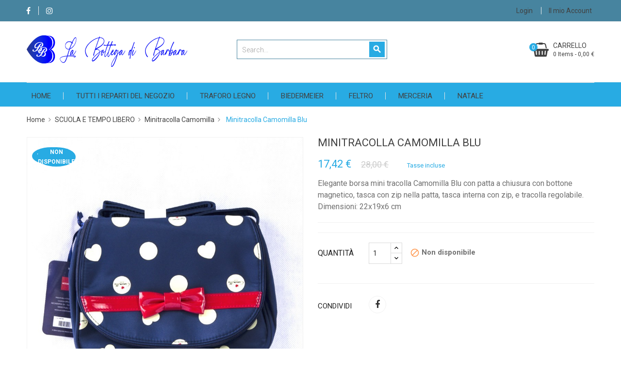

--- FILE ---
content_type: text/html; charset=utf-8
request_url: https://labottegadibarbara.it/minitracolla-camomilla/1678-minitracolla-camomilla-blu.html
body_size: 19375
content:
<!doctype html>
<html lang="it">

  <head>
    
      <meta charset="utf-8">
<meta http-equiv="x-ua-compatible" content="ie=edge">
<meta name="link-id" content="42"/>
                       


  <link rel="canonical" href="https://labottegadibarbara.it/minitracolla-camomilla/1678-minitracolla-camomilla-blu.html">

  <title>Borsa Camomilla, mini tracolla Blu</title>
  <meta name="description" content="Elegante borsa mini tracolla Camomilla Blu con patta a chiusura con bottone magnetico, tasca con zip nella patta, tasca interna con zip, e tracolla regolabile. Dimensioni: 22x19x6 cm">
  <meta name="keywords" content="borsa camomilla,minitracolla">
        <link rel="canonical" href="https://labottegadibarbara.it/minitracolla-camomilla/1678-minitracolla-camomilla-blu.html">
  

<meta name="viewport" content="width=device-width, initial-scale=1">

<link rel="icon" type="image/vnd.microsoft.icon" href="https://labottegadibarbara.it/img/favicon.ico?1694615263">
<link rel="shortcut icon" type="image/x-icon" href="https://labottegadibarbara.it/img/favicon.ico?1694615263" />

<script type="text/javascript">
    var lang_chose1 = 'Scegli file';
</script>


    <link rel="stylesheet" href="https://labottegadibarbara.it/themes/bb_newTema/assets/css/theme.css" type="text/css" media="all" />
  <link rel="stylesheet" href="https://labottegadibarbara.it/modules/ps_socialfollow/views/css/ps_socialfollow.css" type="text/css" media="all" />
  <link rel="stylesheet" href="https://labottegadibarbara.it/modules/blockreassurance/views/dist/front.css" type="text/css" media="all" />
  <link rel="stylesheet" href="https://labottegadibarbara.it/themes/bb_newTema/modules/ps_searchbar/ps_searchbar.css" type="text/css" media="all" />
  <link rel="stylesheet" href="https://labottegadibarbara.it/modules/paypal/views/css/paypal_fo.css" type="text/css" media="all" />
  <link rel="stylesheet" href="https://labottegadibarbara.it/modules/productcomments/views/css/productcomments.css" type="text/css" media="all" />
  <link rel="stylesheet" href="https://labottegadibarbara.it/modules/ets_purchasetogether/views/css/purchasetogether.css" type="text/css" media="all" />
  <link rel="stylesheet" href="https://labottegadibarbara.it/themes/bb_newTema/modules/ybc_blog_free/views/css/prettyPhoto.css" type="text/css" media="all" />
  <link rel="stylesheet" href="https://labottegadibarbara.it/modules/ybc_blog_free/views/css/font-awesome.css" type="text/css" media="all" />
  <link rel="stylesheet" href="https://labottegadibarbara.it/themes/bb_newTema/modules/ybc_blog_free/views/css/fix17.css" type="text/css" media="all" />
  <link rel="stylesheet" href="https://labottegadibarbara.it/themes/bb_newTema/modules/ybc_blog_free/views/css/blog.css" type="text/css" media="all" />
  <link rel="stylesheet" href="https://labottegadibarbara.it/themes/bb_newTema/modules/ybc_blog_free/views/css/owl.carousel.css" type="text/css" media="all" />
  <link rel="stylesheet" href="https://labottegadibarbara.it/themes/bb_newTema/modules/ybc_blog_free/views/css/owl.theme.css" type="text/css" media="all" />
  <link rel="stylesheet" href="https://labottegadibarbara.it/themes/bb_newTema/modules/ybc_blog_free/views/css/owl.transitions.css" type="text/css" media="all" />
  <link rel="stylesheet" href="https://labottegadibarbara.it/modules/ets_reviewticker/views/css/reviewticker.css" type="text/css" media="all" />
  <link rel="stylesheet" href="https://labottegadibarbara.it/modules/ph_instagram/views/css/instagram.css" type="text/css" media="all" />
  <link rel="stylesheet" href="https://labottegadibarbara.it/modules/ph_instagram/views/css/fancybox.css" type="text/css" media="all" />
  <link rel="stylesheet" href="https://labottegadibarbara.it/modules/ybc_productimagehover/views/css/fix17.css" type="text/css" media="all" />
  <link rel="stylesheet" href="https://labottegadibarbara.it/modules/ets_megamenu/views/css/animate.css" type="text/css" media="all" />
  <link rel="stylesheet" href="https://labottegadibarbara.it/themes/bb_newTema/modules/ets_multilayerslider/views/css/multilayerslider.css" type="text/css" media="all" />
  <link rel="stylesheet" href="https://labottegadibarbara.it/modules/ets_multilayerslider/views/css/animate.css" type="text/css" media="all" />
  <link rel="stylesheet" href="https://labottegadibarbara.it/modules/ets_multilayerslider/views/css/fix17.css" type="text/css" media="all" />
  <link rel="stylesheet" href="https://labottegadibarbara.it/modules/ybc_manufacturer/css/ybcmnf.css" type="text/css" media="all" />
  <link rel="stylesheet" href="https://labottegadibarbara.it/modules/ybc_themeconfig/css/owl/owl.carousel.css" type="text/css" media="all" />
  <link rel="stylesheet" href="https://labottegadibarbara.it/themes/bb_newTema/modules/ybc_themeconfig/css/elegant-font.css" type="text/css" media="all" />
  <link rel="stylesheet" href="https://labottegadibarbara.it/modules/ybc_themeconfig/css/slick.css" type="text/css" media="all" />
  <link rel="stylesheet" href="https://labottegadibarbara.it/modules/ybc_themeconfig/css/slick-theme.css" type="text/css" media="all" />
  <link rel="stylesheet" href="https://labottegadibarbara.it/modules/ybc_themeconfig/css/owl/owl.theme.default.css" type="text/css" media="all" />
  <link rel="stylesheet" href="https://labottegadibarbara.it/themes/bb_newTema/modules/ybc_themeconfig/css/themeconfig.css" type="text/css" media="all" />
  <link rel="stylesheet" href="https://labottegadibarbara.it/themes/bb_newTema/modules/ybc_widget/css/widget.css" type="text/css" media="all" />
  <link rel="stylesheet" href="https://labottegadibarbara.it/modules/ets_mostpopular/views/css/slick.css" type="text/css" media="all" />
  <link rel="stylesheet" href="https://labottegadibarbara.it/modules/ets_mostpopular/views/css/front.css" type="text/css" media="all" />
  <link rel="stylesheet" href="https://labottegadibarbara.it/modules/ets_newproducts/views/css/slick.css" type="text/css" media="all" />
  <link rel="stylesheet" href="https://labottegadibarbara.it/modules/ets_newproducts/views/css/front.css" type="text/css" media="all" />
  <link rel="stylesheet" href="https://labottegadibarbara.it/modules/ets_specialproducts/views/css/slick.css" type="text/css" media="all" />
  <link rel="stylesheet" href="https://labottegadibarbara.it/modules/ets_specialproducts/views/css/front.css" type="text/css" media="all" />
  <link rel="stylesheet" href="https://labottegadibarbara.it/js/jquery/ui/themes/base/minified/jquery-ui.min.css" type="text/css" media="all" />
  <link rel="stylesheet" href="https://labottegadibarbara.it/js/jquery/ui/themes/base/minified/jquery.ui.theme.min.css" type="text/css" media="all" />
  <link rel="stylesheet" href="https://labottegadibarbara.it/modules/blockwishlist/public/wishlist.css" type="text/css" media="all" />
  <link rel="stylesheet" href="https://labottegadibarbara.it/modules/ps_imageslider/css/homeslider.css" type="text/css" media="all" />
  <link rel="stylesheet" href="https://labottegadibarbara.it/themes/bb_newTema/modules/ets_megamenu/views/css/megamenu.css" type="text/css" media="all" />
  <link rel="stylesheet" href="https://labottegadibarbara.it/themes/bb_newTema/modules/ets_megamenu/views/css/fix17.css" type="text/css" media="all" />
  <link rel="stylesheet" href="https://fonts.googleapis.com/css?family=Herr+Von+Muellerhoff" type="text/css" media="all" />
  <link rel="stylesheet" href="https://fonts.googleapis.com/css?family=Roboto" type="text/css" media="all" />

<link rel="stylesheet" href="https://labottegadibarbara.it/themes/bb_newTema/assets/css/font-elegant.css" type="text/css" media="all" />

  
    <link rel="stylesheet" href="https://fonts.googleapis.com/css?family=Roboto:300,400,500,700" media="all" />



  

  <script type="text/javascript">
        var blockwishlistController = "https:\/\/labottegadibarbara.it\/module\/blockwishlist\/action";
        var prestashop = {"cart":{"products":[],"totals":{"total":{"type":"total","label":"Totale","amount":0,"value":"0,00\u00a0\u20ac"},"total_including_tax":{"type":"total","label":"Totale (tasse incl.)","amount":0,"value":"0,00\u00a0\u20ac"},"total_excluding_tax":{"type":"total","label":"Totale (tasse escl.)","amount":0,"value":"0,00\u00a0\u20ac"}},"subtotals":{"products":{"type":"products","label":"Totale parziale","amount":0,"value":"0,00\u00a0\u20ac"},"discounts":null,"shipping":{"type":"shipping","label":"Spedizione","amount":0,"value":""},"tax":null},"products_count":0,"summary_string":"0 articoli","vouchers":{"allowed":0,"added":[]},"discounts":[],"minimalPurchase":0,"minimalPurchaseRequired":""},"currency":{"id":1,"name":"Euro","iso_code":"EUR","iso_code_num":"978","sign":"\u20ac"},"customer":{"lastname":null,"firstname":null,"email":null,"birthday":null,"newsletter":null,"newsletter_date_add":null,"optin":null,"website":null,"company":null,"siret":null,"ape":null,"is_logged":false,"gender":{"type":null,"name":null},"addresses":[]},"language":{"name":"Italiano (Italian)","iso_code":"it","locale":"it-IT","language_code":"it","is_rtl":"0","date_format_lite":"d\/m\/Y","date_format_full":"d\/m\/Y H:i:s","id":1},"page":{"title":"","canonical":"https:\/\/labottegadibarbara.it\/minitracolla-camomilla\/1678-minitracolla-camomilla-blu.html","meta":{"title":"Borsa Camomilla, mini tracolla Blu","description":"Elegante borsa mini tracolla Camomilla Blu con patta a chiusura con bottone magnetico, tasca con zip nella patta, tasca interna con zip, e tracolla regolabile. Dimensioni: 22x19x6 cm","keywords":"borsa camomilla,minitracolla","robots":"index"},"page_name":"product","body_classes":{"lang-it":true,"lang-rtl":false,"country-IT":true,"currency-EUR":true,"layout-full-width":true,"page-product":true,"tax-display-enabled":true,"product-id-1678":true,"product-Minitracolla Camomilla Blu":true,"product-id-category-482":true,"product-id-manufacturer-0":true,"product-id-supplier-0":true,"product-on-sale":true,"product-available-for-order":true},"admin_notifications":[]},"shop":{"name":"La Bottega di Barbara","logo":"https:\/\/labottegadibarbara.it\/img\/logo-1694615263.jpg","stores_icon":"https:\/\/labottegadibarbara.it\/img\/logo_stores.png","favicon":"https:\/\/labottegadibarbara.it\/img\/favicon.ico"},"urls":{"base_url":"https:\/\/labottegadibarbara.it\/","current_url":"https:\/\/labottegadibarbara.it\/minitracolla-camomilla\/1678-minitracolla-camomilla-blu.html","shop_domain_url":"https:\/\/labottegadibarbara.it","img_ps_url":"https:\/\/labottegadibarbara.it\/img\/","img_cat_url":"https:\/\/labottegadibarbara.it\/img\/c\/","img_lang_url":"https:\/\/labottegadibarbara.it\/img\/l\/","img_prod_url":"https:\/\/labottegadibarbara.it\/img\/p\/","img_manu_url":"https:\/\/labottegadibarbara.it\/img\/m\/","img_sup_url":"https:\/\/labottegadibarbara.it\/img\/su\/","img_ship_url":"https:\/\/labottegadibarbara.it\/img\/s\/","img_store_url":"https:\/\/labottegadibarbara.it\/img\/st\/","img_col_url":"https:\/\/labottegadibarbara.it\/img\/co\/","img_url":"https:\/\/labottegadibarbara.it\/themes\/bb_newTema\/assets\/img\/","css_url":"https:\/\/labottegadibarbara.it\/themes\/bb_newTema\/assets\/css\/","js_url":"https:\/\/labottegadibarbara.it\/themes\/bb_newTema\/assets\/js\/","pic_url":"https:\/\/labottegadibarbara.it\/upload\/","pages":{"address":"https:\/\/labottegadibarbara.it\/indirizzo","addresses":"https:\/\/labottegadibarbara.it\/indirizzi","authentication":"https:\/\/labottegadibarbara.it\/autenticazione","cart":"https:\/\/labottegadibarbara.it\/carrello","category":"https:\/\/labottegadibarbara.it\/index.php?controller=category","cms":"https:\/\/labottegadibarbara.it\/index.php?controller=cms","contact":"https:\/\/labottegadibarbara.it\/contattaci","discount":"https:\/\/labottegadibarbara.it\/sconto","guest_tracking":"https:\/\/labottegadibarbara.it\/ospite-monitoraggio","history":"https:\/\/labottegadibarbara.it\/storico-ordine","identity":"https:\/\/labottegadibarbara.it\/identita","index":"https:\/\/labottegadibarbara.it\/","my_account":"https:\/\/labottegadibarbara.it\/il-mio-account","order_confirmation":"https:\/\/labottegadibarbara.it\/conferma-ordine","order_detail":"https:\/\/labottegadibarbara.it\/index.php?controller=order-detail","order_follow":"https:\/\/labottegadibarbara.it\/seguito-ordine","order":"https:\/\/labottegadibarbara.it\/ordine","order_return":"https:\/\/labottegadibarbara.it\/index.php?controller=order-return","order_slip":"https:\/\/labottegadibarbara.it\/nota-di-ordine","pagenotfound":"https:\/\/labottegadibarbara.it\/pagina-non-trovata","password":"https:\/\/labottegadibarbara.it\/password-recupero","pdf_invoice":"https:\/\/labottegadibarbara.it\/index.php?controller=pdf-invoice","pdf_order_return":"https:\/\/labottegadibarbara.it\/index.php?controller=pdf-order-return","pdf_order_slip":"https:\/\/labottegadibarbara.it\/index.php?controller=pdf-order-slip","prices_drop":"https:\/\/labottegadibarbara.it\/riduzione-prezzi","product":"https:\/\/labottegadibarbara.it\/index.php?controller=product","search":"https:\/\/labottegadibarbara.it\/cerca","sitemap":"https:\/\/labottegadibarbara.it\/sitemap","stores":"https:\/\/labottegadibarbara.it\/negozi","supplier":"https:\/\/labottegadibarbara.it\/fornitore","register":"https:\/\/labottegadibarbara.it\/autenticazione?create_account=1","order_login":"https:\/\/labottegadibarbara.it\/ordine?login=1"},"alternative_langs":[],"theme_assets":"\/themes\/bb_newTema\/assets\/","actions":{"logout":"https:\/\/labottegadibarbara.it\/?mylogout="},"no_picture_image":{"bySize":{"small_default":{"url":"https:\/\/labottegadibarbara.it\/img\/p\/it-default-small_default.jpg","width":100,"height":100},"cart_default":{"url":"https:\/\/labottegadibarbara.it\/img\/p\/it-default-cart_default.jpg","width":130,"height":130},"home_default":{"url":"https:\/\/labottegadibarbara.it\/img\/p\/it-default-home_default.jpg","width":450,"height":450},"medium_default":{"url":"https:\/\/labottegadibarbara.it\/img\/p\/it-default-medium_default.jpg","width":452,"height":452},"large_default":{"url":"https:\/\/labottegadibarbara.it\/img\/p\/it-default-large_default.jpg","width":800,"height":800}},"small":{"url":"https:\/\/labottegadibarbara.it\/img\/p\/it-default-small_default.jpg","width":100,"height":100},"medium":{"url":"https:\/\/labottegadibarbara.it\/img\/p\/it-default-home_default.jpg","width":450,"height":450},"large":{"url":"https:\/\/labottegadibarbara.it\/img\/p\/it-default-large_default.jpg","width":800,"height":800},"legend":""}},"configuration":{"display_taxes_label":true,"display_prices_tax_incl":true,"is_catalog":false,"show_prices":true,"opt_in":{"partner":false},"quantity_discount":{"type":"discount","label":"Sconto unit\u00e0"},"voucher_enabled":0,"return_enabled":0},"field_required":[],"breadcrumb":{"links":[{"title":"Home","url":"https:\/\/labottegadibarbara.it\/"},{"title":"SCUOLA E TEMPO LIBERO","url":"https:\/\/labottegadibarbara.it\/467-scuola-e-tempo-libero"},{"title":"Minitracolla Camomilla","url":"https:\/\/labottegadibarbara.it\/482-minitracolla-camomilla"},{"title":"Minitracolla Camomilla Blu","url":"https:\/\/labottegadibarbara.it\/minitracolla-camomilla\/1678-minitracolla-camomilla-blu.html"}],"count":4},"link":{"protocol_link":"https:\/\/","protocol_content":"https:\/\/"},"time":1769900132,"static_token":"ada466771f47612a3f945e2cb96c5e0d","token":"17d6c1de2ac8696dd4a57343fe40f3b0","debug":false};
        var prestashopFacebookAjaxController = "https:\/\/labottegadibarbara.it\/module\/ps_facebook\/Ajax";
        var productsAlreadyTagged = [];
        var psemailsubscription_subscription = "https:\/\/labottegadibarbara.it\/module\/ps_emailsubscription\/subscription";
        var psr_icon_color = "#F19D76";
        var removeFromWishlistUrl = "https:\/\/labottegadibarbara.it\/module\/blockwishlist\/action?action=deleteProductFromWishlist";
        var wishlistAddProductToCartUrl = "https:\/\/labottegadibarbara.it\/module\/blockwishlist\/action?action=addProductToCart";
        var wishlistUrl = "https:\/\/labottegadibarbara.it\/module\/blockwishlist\/view";
      </script>



  <script type="text/javascript">
var PC_ETS_VER_17 = 1;
var PC_ETS_VER_16 = 0;
var ETS_PT_TITLE = 'Frequently purchased together';
var ETS_PT_EXCLUDE_PRODUCT_IN_CART = '0';
var ETS_PT_EXCLUDE_CURRENT_PRODUCT = '0';
var ETS_PT_EXCLUDE_OUT_OF_STOCK = '0';
var ETS_PT_DISPLAY_TYPE = '2';
var ETS_PT_REQUIRE_CURRENT_PRODUCT = '1';
var ETS_PT_REDIRECT_TO_SHOPPING_CART_PAGE = '0';
var ETS_PT_DISPLAY_PRODUCT_PRICE = '1';
var ETS_PT_DISPLAY_OLD_PRICE = '1';
var ETS_PT_DISPLAY_DISCOUNT = '1';
var ETS_PT_DISPLAY_PRODUCT_DESCRIPTION = '1';
var ETS_PT_DISPLAY_RATING = '1';
var ETS_PT_MAX_DESCRIPTION_LENGHT = '100';
var ETS_PT_DEFAULT_QUANTITY_ADDED_TO_CART = '1';
var ETS_PT_HOOK_TO = 'displayProductAdditionalInfo';
var PC_ETS_REDIRECT_URL = 'https://labottegadibarbara.it/carrello?action=show';
var PC_ETS_STATIC_TOKEN = 'ada466771f47612a3f945e2cb96c5e0d';
</script>
    <style>.ybc-blog-post-footer .read_more:hover
{
    background:#2fb5d2;
    border-color:#2fb5d2;
}
.ybc-blog-like-span.active, .be-tag-block .be-tags a, .be-tag-block .be-tags,
.ybc-blog-related-posts-meta-categories > a {
  color:#2fb5d2;
}
.ybc-blog-form-comment .blog-submit .button
{
  background:#2fb5d2; 
}
a:hover, .ybc-blog-like-span:hover, .ybc-block-comment-report:hover{
    color: #2fb5d2;
}
.nivo-caption 
{
     background:#2fb5d2; 
     opacity:0.6;
}</style>
<script type="text/javascript">
            var ETS_RT_ALLOW_CLOSE = 1;
            var ETS_RT_CLOSE_PERMANAL = 0;
            var ETS_RT_TRANSITION = 0;
            var ETS_RT_STOP_WHEN_HOVER = 1;
            var ETS_RT_INCLUDE_IMAGE = 1;
            var ETS_RT_HIDE_ON_MOBILE = 1;
            var ETS_RT_POSITION = 'botton_left';
            var ETS_RT_RELATED_ONLY = 0;
            var ETS_RT_REPEAT = 1;
            var ETS_RT_DELAY_START = 5;
            var ETS_RT_TIME_LANDING = 5;
            var ETS_RT_TIME_OUT = 20;
            var ETS_RT_LOOP_OUT = 0.5;
            var ETS_RT_TIME_IN = 600;
            var ETS_RT_TIME_AGAIN = 1;
            var ETS_RT_REMEMEBER = 1;
            var ETS_RT_URL_AJAX = 'https://labottegadibarbara.it/module/ets_reviewticker/ajax';
    </script>
<script type="text/javascript">
    var PH_INSTA_LINK_AJAX = "https://labottegadibarbara.it/module/ph_instagram/common";
    var PH_INSTA_TOKEN = "8eca33071595c0e7e70140af1ea8fbe4";
</script>
<script type="text/javascript" src="/modules/ph_instagram/views/js/fancybox.js" defer="defer"></script>
<script type="text/javascript" src="/modules/ph_instagram/views/js/front.js" defer="defer"></script><script type="text/javascript">
 var baseAjax ='https://labottegadibarbara.it/module/ybc_productimagehover/ajax';
 var YBC_PI_TRANSITION_EFFECT = 'zoom';
 var _PI_VER_17_ = 1
 var _PI_VER_16_ = 1
</script><style>/*Main background           -------     color 1 */
/*background hover item     -------     color 2 */
/*text color                -------     color 3 */
/*text hover color          -------     color 4*/
/*border color              -------     color 5 */
.ets_mm_megamenu .mm_menus_li h4,
.ets_mm_megamenu .mm_menus_li h5,
.ets_mm_megamenu .mm_menus_li h6,
.ets_mm_megamenu .mm_menus_li h1,
.ets_mm_megamenu .mm_menus_li h2,
.ets_mm_megamenu .mm_menus_li h3,
.ets_mm_megamenu .mm_menus_li h4 *:not(i),
.ets_mm_megamenu .mm_menus_li h5 *:not(i),
.ets_mm_megamenu .mm_menus_li h6 *:not(i),
.ets_mm_megamenu .mm_menus_li h1 *:not(i),
.ets_mm_megamenu .mm_menus_li h2 *:not(i),
.ets_mm_megamenu .mm_menus_li h3 *:not(i),
.ets_mm_megamenu .mm_menus_li > a{
    font-family: inherit;
}
.ets_mm_megamenu *{
    font-family: inherit;
}

.layout_layout1 .mm_menus_li:hover > a, 
    .layout_layout1 .mm_menus_li.active > a,
    #header .layout_layout1 .mm_menus_li:hover > a, 
    #header .layout_layout1 .mm_menus_li.active > a{color: ;}
    
.layout_layout1 li:hover > a,
    .layout_layout1 li > a:hover,
    #header .layout_layout1 li:hover > a,
    #header .layout_layout1 .mm_columns_ul .mm_block_type_product .product-title > a:hover,
    #header .layout_layout1 li > a:hover{color: ;}
    
.layout_layout2 .mm_columns_ul li:hover > a,
    .layout_layout2 .mm_columns_ul li > a:hover,
    #header .layout_layout2 .mm_columns_ul .mm_block_type_product .product-title > a:hover,
    #header .layout_layout2 .mm_columns_ul li:hover > a,
    #header .layout_layout2 .mm_columns_ul li > a:hover{color: ;}

.layout_layout3 .mm_columns_ul .ets_mm_categories .has-sub li:hover > a,
    .layout_layout3 .mm_columns_ul .ets_mm_categories .has-sub li > a:hover,
    #header .layout_layout3 .mm_columns_ul .ets_mm_categories .has-sub li:hover > a,
    #header .layout_layout3 .mm_columns_ul .ets_mm_categories .has-sub li > a:hover{
        color: ;
    }
.layout_layout3 .mm_columns_ul li:hover > a,
    .layout_layout3 .mm_columns_ul li > a:hover,
    #header .layout_layout3 .mm_columns_ul li:hover > a,
    #header .layout_layout3 .mm_columns_ul li > a:hover{color: ;}
    
.layout_layout4 .mm_columns_ul li:hover > a,
    .layout_layout4 .mm_columns_ul li > a:hover,
    #header .layout_layout4 .mm_columns_ul li:hover > a,
    #header .layout_layout4 .mm_columns_ul .mm_block_type_product .product-title > a:hover,
    #header .layout_layout4 .mm_columns_ul li > a:hover{color: ;}

.layout_layout5 li:hover > a,
    .layout_layout5 li > span.arrow:hover,
    .layout_layout5 li > a:hover,
    .layout_layout5 .mm_menus_li.active > a,
    #header .layout_layout5 li:hover > a,
    #header .layout_layout5 .mm_columns_ul .mm_block_type_product .product-title > a:hover,
    #header .layout_layout5 li > span.arrow:hover
    #header .layout_layout5 li > a:hover,
    #header .layout_layout5 .mm_menus_li.active > a,
    .layout_layout5 .ets_mm_block_content .has-sub:hover > a:after,
    #header .layout_layout5 .ets_mm_block_content .has-sub:hover > a:after{
        border-color: ;
    }
    
/*layout 5*/
    .layout_layout5 li:hover > a,
    .layout_layout5 li > span.arrow:hover,
    .layout_layout5 li > a:hover,
    .layout_layout5 .mm_menus_li.active > a,
    #header .layout_layout5 li:hover > a,
    #header .layout_layout5 .mm_columns_ul .mm_block_type_product .product-title > a:hover,
    #header .layout_layout5 li > span.arrow:hover
    #header .layout_layout5 li > a:hover,
    #header .layout_layout5 .mm_menus_li.active > a{color: ;}
    
    
    
@media (min-width: 768px){
    /*layout 1*/
    .layout_layout1 .mm_menus_li > a,
    #header .layout_layout1 .mm_menus_li > a{color: #000000;}
    .layout_layout1 .mm_menus_li > a:before{background-color: ;}
    
    
    /*layout 2*/
    .layout_layout2 .ets_mm_megamenu_content{background: ;}
    .layout_layout2 .mm_menus_li:hover > a,
    .layout_layout2 .mm_menus_li.active > a,
    #header .layout_layout2 .mm_menus_li:hover > a,
    #header .layout_layout2 .mm_menus_li.active > a{background-color: ;}
    
    
    
    /*layout 3*/
    .layout_layout3 .ets_mm_megamenu_content{background: ;}

    .layout_layout3 .mm_menus_li:hover > a,
    .layout_layout3 .mm_menus_li.active > a{background-color: ;}
    
    
    
    
    
    .mm_columns_ul .ets_mm_categories .has-sub:hover > a:after{
        border-color: ;
    }
    
    .layout_layout3 .mm_menus_li > .mm_columns_ul{
        background-color: ;
        border-color: ;
    }
    .layout_layout3 .mm_menus_li > .mm_columns_ul h4,
    .layout_layout3 .mm_menus_li > .mm_columns_ul h4 a,
    #header .layout_layout3 .mm_menus_li > .mm_columns_ul h4 a{
        color: #fff;
    }
    .layout_layout3.ets_mm_block_content .has-sub > a:after{
        border-top-color: ;
    }
    
    
    /*layout 4*/
    .layout_layout4 .ets_mm_megamenu_content {
      border-bottom-color: ;
    }
    .layout_layout4 .mm_menus_li:hover > a, 
    .layout_layout4 .mm_menus_li.active > a,
    .layout_layout4 .mm_menus_li:hover > span, 
    .layout_layout4 .mm_menus_li.active > span,
    #header .layout_layout4 .mm_menus_li:hover > a, 
    #header .layout_layout4 .mm_menus_li.active > a,
    #header .layout_layout4 .mm_menus_li:hover > span, 
    #header .layout_layout4 .mm_menus_li.active > span {
      background-color: ;
      color: #fff;
    }
}



@media only screen and (max-width: 767px){
    .ybc-menu-toggle,
    .transition_floating .close_menu, 
    .transition_full .close_menu {
        background-color: #00ae05;
        color: #000000;
    }
    .ets_mm_megamenu .ets_mm_megamenu_content .mm_menus_ul .close_menu *{
        color: #000000 !important;
    }
    .ets_mm_megamenu .ets_mm_megamenu_content .mm_menus_ul .close_menu .icon-bar{
        background-color: #000000 !important;
    }
    .ets_mm_megamenu .mm_menus_back_icon{
        border-color: #000000;
    }
    .ybc-menu-toggle .icon-bar {
      background-color: #000000;
    }
    
    .mm_menus_li:hover > a,
    #header .mm_menus_li:hover > a{color: ;}
    .mm_menus_li:hover > .arrow:before{
        border-color: ;
    }

}
</style>
<style>body{font-family: Roboto;}
/**/
body.ybc-skin-blue_1{
    /*background: #e94c6f!important;*/
}

body.ybc-skin-blue_1 *::-webkit-selection{
    background-color: #28abe3;
    color: #ffffff;
}

body.ybc-skin-blue_1 *::-ms-selection{
    background-color: #28abe3;
    color: #ffffff;
}

body.ybc-skin-blue_1 *::-moz-selection{
    background-color: #28abe3;
    color: #ffffff;
}

body.ybc-skin-blue_1 *::selection{
    background-color: #28abe3;
    color: #ffffff;
}


body.ybc-skin-blue_1 #blockcart-modal .product-name,
body.ybc-skin-blue_1 .nav-item .nav-separtor.active,
body.ybc-skin-blue_1 .dropdown:hover > a,
body.ybc-skin-blue_1 .contact_link_item i,
body.ybc-skin-blue_1 .user-info i,
body.ybc-skin-blue_1 .ets_reviewticker .star::after,
body.ybc-skin-blue_1 .ets_reviewticker .star.star_on::after,
body.ybc-skin-blue_1 .blockcart:hover .checkout_title,
body.ybc-skin-blue_1 .nav .dropdown > a,
body.ybc-skin-blue_1 .ybc-widget-display-home .item-icon i,
body.ybc-skin-blue_1 #footer .ybc-newsletter-popup .alert-success p span,
body.ybc-skin-blue_1 .main_color,
body.ybc-skin-blue_1 .comments_note div.star:after,
body.ybc-skin-blue_1 .ybc_instagram_user,
body.ybc-skin-blue_1 #wrapper .breadcrumb li:last-child a,
body.ybc-skin-blue_1 #wrapper .breadcrumb li:last-child,
body.ybc-skin-blue_1 .main_color span,
body.ybc-skin-blue_1 .main_color,
body.ybc-skin-blue_1 .star::after,
body.ybc-skin-blue_1 .star_on::after,
body.ybc-skin-blue_1 .star-on::after,
body.ybc-skin-blue_1 .quickview .modal-header button.close:hover,
body.ybc-skin-blue_1 .ynpt8 .ynp-input-checkbox .box_input input[type="checkbox"]:checked + span::after {
    color: #28abe3;
}

body.ybc-skin-blue_1 .custom_theme span,
body.ybc-skin-blue_1 .main_color span,
body.ybc-skin-blue_1 .main_color{
    color: #28abe3!important; 
}


body.ybc-skin-blue_1 .ybc-widget-item-link:hover,
body.ybc-skin-blue_1 #blockcart-modal .modal-header,
body.ybc-skin-blue_1 .scroll_top.show_scroll,
body.ybc-skin-blue_1 .custom-radio input[type="radio"]:checked + span,
body.ybc-skin-blue_1 .transition_floating .close_menu, 
body.ybc-skin-blue_1 .transition_full .close_menu,
body.ybc-skin-blue_1 .product-actions .add-to-cart,
body.ybc-skin-blue_1 .mls_pag_button.active,
body.ybc-skin-blue_1 .plw_content,
body.ybc-skin-blue_1 .ynpt6 #ynp-submit.ynp-submit,
body.ybc-skin-blue_1 .brand-products a.brand-view-products:hover,
body.ybc-skin-blue_1 .ets_purchase_type_list input:checked + .product-thumbnail::before,
body.ybc-skin-blue_1.ybc-layout-layouthome2 .mls_slider_running,
body.ybc-skin-blue_1 .panel-product-w-custom .wishlist_button_extra:hover,
body.ybc-skin-blue_1 #footer .ybc-theme-panel-inner #ybc_tc_float_header li.active,
body.ybc-skin-blue_1 .quick-view,
body.ybc-skin-blue_1 .highlighted-informations .wishlist a,
body.ybc-skin-blue_1 .highlighted-informations .add_to_cart_button .btn.btn-primary,
body.ybc-skin-blue_1 .block_newsletter form .newsletter_submit,
body.ybc-skin-blue_1 .cart-wishlist-checkout,
body.ybc-skin-blue_1#contact .btn-primary,
body.ybc-skin-blue_1 .owl-nav > div,
body.ybc-skin-blue_1 .mls_nav > div,
body.ybc-skin-blue_1 .ybc-newsletter-popup.ynpt8 .ynp-close.button,
body.ybc-skin-blue_1 #ybc-blog-related-products .content_price span.bp-percent-display{
    border-color: #28abe3;
    background-color: #28abe3;
}
body.ybc-skin-blue_1 .ynpt6 .ynp-email-input{
    border-bottom-color: #28abe3;
}
body.ybc-skin-blue_1 .ybc-theme-panel-btn{
    border-left-color: #28abe3;
}

body.ybc-skin-blue_1 .form-control:focus {
  outline-color: #28abe3;
}



body.ybc-skin-blue_1 .mm_has_sub:hover > a:after,
body.ybc-skin-blue_1 .pagination a:hover,
body.ybc-skin-blue_1 .block-social li a:hover,
body.ybc-skin-blue_1 .social-sharing li a:hover,
body.ybc-skin-blue_1 .product-flags li.product-discount::before,
body.ybc-skin-blue_1 .ets-product-specific .discount-percentage::before,
body.ybc-skin-blue_1 .product_thumb_horizontal .js-qv-product-images img.selected{
    border-color: #28abe3;
}
body.ybc-skin-blue_1 .cart-preview .cart-products-count{
    background-color: #28abe3
}
body.ybc-skin-blue_1 .owl-nav > div:hover,
body.ybc-skin-blue_1 .cart-wishlist-checkout:hover,
body.ybc-skin-blue_1 .btn-primary:hover,
body.ybc-skin-blue_1 #new_comment_form button:hover,
body.ybc-skin-blue_1 .pagination .current a,
body.ybc-skin-blue_1 .products-sort-order .select-list:hover,
body.ybc-skin-blue_1 .btn-secondary:hover, 
body.ybc-skin-blue_1 .btn-tertiary:hover,
body.ybc-skin-blue_1 .quick-view:hover,
body.ybc-skin-blue_1 .discount-percentage,
body.ybc-skin-blue_1 .product-discount,
body.ybc-skin-blue_1 .slick-prev:hover,
body.ybc-skin-blue_1 .block-categories-custom h3.block-categories-title,
body.ybc-skin-blue_1 .slick-next:hover,
body.ybc-skin-blue_1 .wishlist .addToWishlist:hover,
body.ybc-skin-blue_1 a#wishlist_button:hover,
body.ybc-skin-blue_1 .search-widget form button[type="submit"],
body.ybc-skin-blue_1 .product-flags li,
body.ybc-skin-blue_1 .ynpt8 #ynp-submit.ynp-submit,
body.ybc-skin-blue_1 .ybc-blog-form-comment .blog-submit .button{
    background-color: #28abe3;
    border-color: #28abe3;
}
body.ybc-skin-blue_1 .main-color,
body.ybc-skin-blue_1 .main-color span{
    color: #28abe3!important;
}
body.ybc-skin-blue_1 a:not(.btn):hover,
body.ybc-skin-blue_1 .block-social li:hover a:before,
body.ybc-skin-blue_1 #header .ybc-widget-ybc-custom-4 li a:hover,
body.ybc-skin-blue_1 .ybc_coppyright a,
body.ybc-skin-blue_1 a:hover,
body.ybc-skin-blue_1 .block-categories .collapse-icons .add:hover, 
body.ybc-skin-blue_1 .block-categories .collapse-icons .remove:hover,
body.ybc-skin-blue_1 .dropdown:hover .expand-more,
body.ybc-skin-blue_1 .nav .dropdown:hover > a,
body.ybc-skin-blue_1 .ybc-widget-ybc-custom-1  .ybc-widget-title a:hover,
body.ybc-skin-blue_1 .product-prices div,
body.ybc-skin-blue_1 .category-top-menu-pos > .view > span,
body.ybc-skin-blue_1 .product-price,
body.ybc-skin-blue_1 .nav-item .nav-link.active, 
body.ybc-skin-blue_1 .cart-total .value,
body.ybc-skin-blue_1 .user-info a:hover i,
body.ybc-skin-blue_1 .ybc-widget-display-home-content .ybc-widget-item-content:hover .item-icon i,
body.ybc-skin-blue_1.page-my-account #content .links a:hover i,
body.ybc-skin-blue_1 .contact_link_item a:hover i,
body.ybc-skin-blue_1 .social-sharing li a:hover:before{
    color: #28abe3;
}

body.ybc-skin-blue_1 .main_background span{
     background-color: #28abe3 !important;
    border-color: #28abe3 !important;
}

</style>
<script async src="https://www.googletagmanager.com/gtag/js?id=G-47V2RM72N1"></script>
<script>

  window.dataLayer = window.dataLayer || [];
  function gtag(){dataLayer.push(arguments);}
  gtag('js', new Date());

  gtag('config', 'G-47V2RM72N1');

</script>

    
  <meta property="og:type" content="product">
  <meta property="og:url" content="https://labottegadibarbara.it/minitracolla-camomilla/1678-minitracolla-camomilla-blu.html">
  <meta property="og:title" content="Borsa Camomilla, mini tracolla Blu">
  <meta property="og:site_name" content="La Bottega di Barbara">
  <meta property="og:description" content="Elegante borsa mini tracolla Camomilla Blu con patta a chiusura con bottone magnetico, tasca con zip nella patta, tasca interna con zip, e tracolla regolabile. Dimensioni: 22x19x6 cm">
  <meta property="og:image" content="https://labottegadibarbara.it/2965-large_default/minitracolla-camomilla-blu.jpg">
  <meta property="product:pretax_price:amount" content="14.277869">
  <meta property="product:pretax_price:currency" content="EUR">
  <meta property="product:price:amount" content="17.42">
  <meta property="product:price:currency" content="EUR">
  

  </head>

  <body id="product" class="lang-it country-it currency-eur layout-full-width page-product tax-display-enabled product-id-1678 product-minitracolla-camomilla-blu product-id-category-482 product-id-manufacturer-0 product-id-supplier-0 product-on-sale product-available-for-order  ybc-float_header-yes ybc-float_css3-yes ybc-layout-layouthome1 ybc-skin-blue_1 ybc-product_layout-layout3 ybc-contact_form_layout-contact_layout1">

    

    <main>
      
              
      
      
      <header id="header" class="header_v1">
      
        
          <div class="header_content tonglao">
    
        <nav class="header-nav">
            <div class="container">
                <div class="nav">
                    <div class="left-nav">
                        <div class="row">
                              <div class="block-social col-md-12 col-sm-12">
    <ul>
              <li class="facebook"><a href="https://www.facebook.com/labottegadibarbara.it">Facebook</a></li>
              <li class="instagram"><a href="https://www.instagram.com/labottegadibarbara.it/?hl=it">Instagram</a></li>
          </ul>
  </div>


                        </div> 
                    </div><!-- /.nav left -->
                    <div class="right-nav">
                        <div id="_desktop_user_info">
    <span class="show_on_mobile"><i class="fa fa-list" aria-hidden="true"></i></span>
    <div class="toggle_user_mobile">
        <div class="user-info">
                            <a class="sign_in" href="https://labottegadibarbara.it/il-mio-account" title="Log in to your customer account" rel="nofollow" >
                    <span> Login</span>
                </a>
                <a class="user-info-account" href="https://labottegadibarbara.it/il-mio-account" title="Il mio Account" rel="nofollow" >
                    <span> Il mio Account</span>
                </a>
            
<script type="text/javascript">
    var wishlistProductsIds=[];
    var baseDir ='https://labottegadibarbara.it/';
    var static_token='ada466771f47612a3f945e2cb96c5e0d';
    var isLogged ='0';
    var loggin_required='You must be logged in to manage your wishlist.';
    var added_to_wishlist ='The product was successfully added to your wishlist.';
    var mywishlist_url='https://labottegadibarbara.it/module/blockwishlist/lists';
        var isLoggedWishlist=false;
    
</script>

<a class="wishtlist_top" href="https://labottegadibarbara.it/module/blockwishlist/lists">
    <i class="fa fa-heart-o"></i>
</a>
                    </div>
                </div>
            </div>
        </nav>
    

    
        <div class="mobile_logo">
            <div class="" id="_mobile_logo">
                <a href="https://labottegadibarbara.it/">
                    <img class="logo img-responsive"
                         src="https://labottegadibarbara.it/img/logo-1694615263.jpg"
                         alt="La Bottega di Barbara"/>
                </a>
            </div>
        </div>
        <div class="header-top">
            <div class="container">
                <div class="row">
                    <div class="header_top_content"> 
                        <div class="pull-xs-left hidden-md-up text-xs-center mobile closed" id="menu-icon">
                            <i class="material-icons d-inline menu">menu</i>
                        </div>
                        <div class="col-md-4 hidden-sm-down _desktop_logo" id="_desktop_logo">
                            <a href="https://labottegadibarbara.it/">
                                <img class="logo img-responsive"
                                     src="https://labottegadibarbara.it/img/logo-1694615263.jpg"
                                     alt="La Bottega di Barbara"/>
                            </a>
                        </div>
                        <!-- Block search module TOP -->
<div id="search_widget" class="search-widget col-lg-4 col-md-5 col-sm-12" data-search-controller-url="//labottegadibarbara.it/cerca">
	<span class="search_icon_toogle">
        <i class="material-icons-search"></i></span>
    <form method="get" action="//labottegadibarbara.it/cerca">
		<input type="hidden" name="controller" value="search">
		<input type="text" name="s" value="" placeholder="Search...">
		<button type="submit">
			<i class="material-icons">search</i>
		</button>
	</form>
</div>
<!-- /Block search module TOP -->
<div id="_desktop_cart" data-refresh-url="//labottegadibarbara.it/module/ps_shoppingcart/ajax">
  <div class="blockcart cart-preview inactive" data-refresh-url="//labottegadibarbara.it/module/ps_shoppingcart/ajax">
    <a rel="nofollow" href="//labottegadibarbara.it/carrello?action=show">
      <span class="hidden-sm-down checkout_title">Carrello</span>
      <span class="checkout_total hidden-sm-down">0 Items - 0,00 €</span>
      <span class="cart-products-count">0</span>
    </a>

    <!-- begin -->
    <div class="body cart-hover-content">
      <ul>
              </ul>
              <div class="cart-subtotals">
                      <div class="products">
              <span class="label">Totale parziale</span>
              <span class="value">0,00 €</span>
            </div>
                      <div class="">
              <span class="label"></span>
              <span class="value"></span>
            </div>
                      <div class="shipping">
              <span class="label">Spedizione</span>
              <span class="value"></span>
            </div>
                      <div class="">
              <span class="label"></span>
              <span class="value"></span>
            </div>
                  </div>
                  <div class="cart-total">
            <span class="label">Totale</span>
            <span class="value">0,00 €</span>
          </div>

                    <div class="cart-wishlist-action">
                <a class="cart-wishlist-checkout" href="https://labottegadibarbara.it/ordine">Check Out</a>
      </div>
    </div>
    <!-- end -->
  </div>
</div>

                    
                    </div>
                </div>
            </div>
            <div class="menu_and_cattree">
                <div class="container">
                    <div class="row">
                        <div class="custom_menu col-md-12 col-sm-12 menu_full">
                                <div class="ets_mm_megamenu ets_animated 
        layout_layout4  
        skin_custom  
        transition_scale_down   
        transition_floating 
         
         
        sticky_enabled        enable_active_menu 
        ets-dir-ltr        hook-custom        single_layout">
        <div class="ets_mm_megamenu_content">
            <div class="container">
                                    <ul class="mm_menus_ul">
        <li class="close_menu">
            <div class="pull-left">
                <span class="mm_menus_back">
                    <i class="icon-bar"></i>
                    <i class="icon-bar"></i>
                    <i class="icon-bar"></i>
                </span>
                Menu
                
            </div>
            <div class="pull-right">
                <span class="mm_menus_back_icon"></span>
                Indietro
            </div>
        </li>
                    <li  class="mm_menus_li  mm_sub_align_full ">
                <a href="https://labottegadibarbara.it/">
                    HOME
                                    </a>
                                     
            </li>
                    <li  class="mm_menus_li  mm_sub_align_full ">
                <a href="https://labottegadibarbara.it/2-home">
                    TUTTI I REPARTI DEL NEGOZIO
                                    </a>
                                     
            </li>
                    <li  class="mm_menus_li  mm_sub_align_full ">
                <a href="https://labottegadibarbara.it/609-traforo-scritte-e-sagome">
                    TRAFORO LEGNO
                                    </a>
                                     
            </li>
                    <li  class="mm_menus_li  mm_sub_align_full ">
                <a href="https://labottegadibarbara.it/30-biedermeier">
                    BIEDERMEIER
                                    </a>
                                     
            </li>
                    <li  class="mm_menus_li  mm_sub_align_full ">
                <a href="https://labottegadibarbara.it/151-feltro">
                    FELTRO
                                    </a>
                                     
            </li>
                    <li  class="mm_menus_li  mm_sub_align_full ">
                <a href="https://labottegadibarbara.it/240-merceria">
                    MERCERIA
                                    </a>
                                     
            </li>
                    <li  class="mm_menus_li  mm_sub_align_full ">
                <a href="https://labottegadibarbara.it/400-natale">
                    Natale
                                    </a>
                                     
            </li>
            </ul>

            </div>
        </div>
    </div>

                        </div>
                    </div>
                </div>
            </div>
        </div>
        
    
</div>
<div class="slider">
    <div class="container">
        <div class="row">
            
        </div>
    </div>
</div>

        
      </header>
      
      
      
        <aside id="notifications">
  <div class="container">
    
    
    
      </div>
</aside>
      
      <div id="wrapper" class="maincontent_v1">
         
            <div class="breadcrumb_wrapper" data-depth="4">
    <div class="container">
        <nav data-depth="4" class="breadcrumb">
          <ol itemscope itemtype="http://schema.org/BreadcrumbList">
                          <li itemprop="itemListElement" itemscope itemtype="http://schema.org/ListItem">
                <a itemprop="item" href="https://labottegadibarbara.it/">
                  <span itemprop="name">Home</span>
                </a>
                <meta itemprop="position" content="1" />
              </li>
                          <li itemprop="itemListElement" itemscope itemtype="http://schema.org/ListItem">
                <a itemprop="item" href="https://labottegadibarbara.it/467-scuola-e-tempo-libero">
                  <span itemprop="name">SCUOLA E TEMPO LIBERO</span>
                </a>
                <meta itemprop="position" content="2" />
              </li>
                          <li itemprop="itemListElement" itemscope itemtype="http://schema.org/ListItem">
                <a itemprop="item" href="https://labottegadibarbara.it/482-minitracolla-camomilla">
                  <span itemprop="name">Minitracolla Camomilla</span>
                </a>
                <meta itemprop="position" content="3" />
              </li>
                          <li itemprop="itemListElement" itemscope itemtype="http://schema.org/ListItem">
                <a itemprop="item" href="https://labottegadibarbara.it/minitracolla-camomilla/1678-minitracolla-camomilla-blu.html">
                  <span itemprop="name">Minitracolla Camomilla Blu</span>
                </a>
                <meta itemprop="position" content="4" />
              </li>
                                                                        												          </ol>
        </nav>
    </div>
</div>
          
                <div class="container">
            <div class="row">
                  

          

          
  <div id="content-wrapper">
    <div class="container">
        <div class="row">
            

  <div id="main" itemscope itemtype="https://schema.org/Product">
    <meta itemprop="url" content="https://labottegadibarbara.it/minitracolla-camomilla/1678-minitracolla-camomilla-blu.html" />
      <div class="col-md-6 col-xs-12">
        
          <div class="page-content" id="content">
            
              
                    <div class="images-container type_horizonal">
  
    <div class="product-cover product-cover-zoom">
      <img class="js-qv-product-cover" src="https://labottegadibarbara.it/2965-large_default/minitracolla-camomilla-blu.jpg" alt="" title="" style="width:100%;" itemprop="image">
      <div class="layer hidden-sm-down" data-toggle="modal" data-target="#product-modal">
        <i class="material-icons zoom-in">zoom_in</i>
      </div>
      
        <ul class="product-flags">
                      <li class="product-flag on-sale">In saldo!</li>
                      <li class="product-flag discount">-10,58 €</li>
                      <li class="product-flag out_of_stock">Non disponibile</li>
                  </ul>
      
    </div>
  

  
    <div class="js-qv-mask mask">
      <ul class="product-images js-qv-product-images">
                  <li class="thumb-container">
            <img
              class="thumb js-thumb  selected "
              data-image-medium-src="https://labottegadibarbara.it/2965-medium_default/minitracolla-camomilla-blu.jpg"
              data-image-large-src="https://labottegadibarbara.it/2965-large_default/minitracolla-camomilla-blu.jpg"
              src="https://labottegadibarbara.it/2965-home_default/minitracolla-camomilla-blu.jpg"
              alt=""
              title=""
              width="100"
              itemprop="image"
            >
          </li>
                  <li class="thumb-container">
            <img
              class="thumb js-thumb "
              data-image-medium-src="https://labottegadibarbara.it/2959-medium_default/minitracolla-camomilla-blu.jpg"
              data-image-large-src="https://labottegadibarbara.it/2959-large_default/minitracolla-camomilla-blu.jpg"
              src="https://labottegadibarbara.it/2959-home_default/minitracolla-camomilla-blu.jpg"
              alt=""
              title=""
              width="100"
              itemprop="image"
            >
          </li>
                  <li class="thumb-container">
            <img
              class="thumb js-thumb "
              data-image-medium-src="https://labottegadibarbara.it/2960-medium_default/minitracolla-camomilla-blu.jpg"
              data-image-large-src="https://labottegadibarbara.it/2960-large_default/minitracolla-camomilla-blu.jpg"
              src="https://labottegadibarbara.it/2960-home_default/minitracolla-camomilla-blu.jpg"
              alt=""
              title=""
              width="100"
              itemprop="image"
            >
          </li>
              </ul>
    </div>
  
  
</div>

<script type="text/javascript">
// <![CDATA[
setTimeout(function(){
	$('.product-images').slick({
	  slidesToShow: 4,
	  slidesToScroll: 1,
	  vertical: false,
	  infinite: false,
	  arrows: true,
	  responsive: [
		{
		  breakpoint: 1024,
		  settings: {
			slidesToShow: 4,
		  }
		},
		{
		  breakpoint: 992,
		  settings: {
			slidesToShow: 4,
		  }
		},
		{
		  breakpoint: 768,
		  settings: {
			slidesToShow: 4,
		  }
		},
		{
		  breakpoint: 480,
		  settings: {
			slidesToShow: 3,
		  }
		}]
	});
	},500);	
    
// ]]>
</script>

              
            
          </div>
        
        </div>
        <div class="right_pb_product col-md-6 col-xs-12">
          
            
              <h1 class="h1 page-heading-product" itemprop="name">Minitracolla Camomilla Blu</h1>
            
          
          
              <div class="product-prices">
    

    
      <div class="product-price h5 has-discount" itemprop="offers" itemscope itemtype="https://schema.org/Offer" >
        <link itemprop="availability" href="https://schema.org/InStock"/>
        <meta itemprop="priceCurrency" content="EUR">

        <div class="current-price">
          <span itemprop="price" content="17.42">17,42 €</span>

                  </div>
        
                        
              <span class="regular-price">28,00 €</span>
                  
        
                  
      </div>
      <div class="clearfix"></div>
    

    
          

    
          

    
          

    

    <div class="tax-shipping-delivery-label">
              Tasse incluse
            
      
    </div>
  </div>
          

          <div class="product-information">
            
              <div id="product-description-short-1678" itemprop="description"><p>Elegante borsa mini tracolla Camomilla Blu con patta a chiusura con bottone magnetico, tasca con zip nella patta, tasca interna con zip, e tracolla regolabile.<br />Dimensioni: 22x19x6 cm</p></div>
            

                        <div class="line clearfix"></div>
            <div class="product-actions">
              
                <form action="https://labottegadibarbara.it/carrello" method="post" id="add-to-cart-or-refresh">
                  <input type="hidden" name="token" value="ada466771f47612a3f945e2cb96c5e0d">
                  <input type="hidden" name="id_product" value="1678" id="product_page_product_id">
                  <input type="hidden" name="id_customization" value="0" id="product_customization_id">

                  
                    <div class="product-variants">
  </div>
                  

                  
                                      

                  
                                      
                    <div class="line clearfix"></div>
                  
                    <div class="product-add-to-cart">
      <span class="control-label">Quantità</span>
    
      <div class="product-quantity">
        <div class="qty">
          <input
            type="text"
            name="qty"
            id="quantity_wanted"
            value="1"
            class="input-group"
                      />
        </div>
        <div class="add">
          <button class="btn btn-primary add-to-cart" data-button-action="add-to-cart" type="submit" disabled>
                                    <i class="fa fa-shopping-cart"></i>
            Aggiungi al carrello
          </button>
          
          
            <span id="product-availability">
                                                <i class="material-icons product-unavailable">block</i>
                                Non disponibile
                          </span>
          
        </div>
        <style>
  .product-quantity {
    flex-wrap: wrap;
  }

  .product-quantity [installment-container] {
    flex-basis: 100%;
  }
</style>

<div style="padding: 5px 0">
    <script>
 </script>

  <script>
      function init() {
          if (document.readyState == 'complete') {
              addScripts();
          } else {
              document.addEventListener('readystatechange', function () {
                  if (document.readyState == 'complete') {
                      addScripts();
                  }
              })
          }

          function addScripts() {
              var scripts = Array();
                            var script = document.querySelector('script[data-key="tot-paypal-sdk-messages"]');

              if (null == script) {
                  var newScript = document.createElement('script');
                                    newScript.setAttribute('src', 'https://www.paypal.com/sdk/js?client-id=Ad5zrtkfIy7pZrS7lCgWJ5-SNHwSx5snl7dC_J_vWCZl9CW2Eh18datwhc-9AcWom7JPc8nlDRw1XSMg&components=messages');
                                    newScript.setAttribute('data-namespace', 'totPaypalSdk');
                                    newScript.setAttribute('data-page-type', '');
                                    newScript.setAttribute('enable-funding', 'paylater');
                                    newScript.setAttribute('data-partner-attribution-id', 'PRESTASHOP_Cart_SPB');
                  
                  if (false === ('tot-paypal-sdk-messages'.search('jq-lib') === 0 && typeof jQuery === 'function')) {
                      newScript.setAttribute('data-key', 'tot-paypal-sdk-messages');
                      scripts.push(newScript);
                  }
              }
              
              scripts.forEach(function (scriptElement) {
                  document.body.appendChild(scriptElement);
              })
          };
      };
      init();

  </script>



<div paypal-messaging-banner class=""
 data-pp-message
     data-pp-style-layout="text"
    data-pp-style-logo-type="primary"
        data-pp-style-logo-position="left"
       data-pp-style-text-color="black"
    data-pp-style-text-size="12"
  data-pp-amount="17.419"
    data-pp-placement="product"
  data-pp-locale="it_IT">
</div>
</div>

<script>
    window.Banner = function() {};
    Banner.prototype.updateAmount = function() {
        var quantity = parseFloat(document.querySelector('input[name="qty"]').value);
        var productPrice = 0;
        var productPriceDOM = document.querySelector('[itemprop="price"]');

        if (productPriceDOM == null) {
            productPriceDOM = document.querySelector('.current-price-value');
        }

        if (productPriceDOM instanceof Element) {
            productPrice = parseFloat(productPriceDOM.getAttribute('content'));
        }

        this.amount = quantity * productPrice;
        var bannerContainer = document.querySelector('[paypal-messaging-banner]');
        bannerContainer.setAttribute('data-pp-amount', this.amount);
    };

    Banner.prototype.getProductInfo = function() {
        var data = {
            idProduct: paypalBanner_IdProduct,
            quantity: 1, //default quantity
            combination: this.getCombination().join('|'),
            page: 'product'
        };

        var qty = document.querySelector('input[name="qty"]');

        if (qty instanceof Element) {
            data.quantity = qty.value;
        }


        return data;
    };

    Banner.prototype.getCombination = function() {
        var combination = [];
        var re = /group\[([0-9]+)\]/;

        $.each($('#add-to-cart-or-refresh').serializeArray(), function (key, item) {
            if (res = item.name.match(re)) {
                combination.push("".concat(res[1], " : ").concat(item.value));
            }
        });

        return combination;
    };

    Banner.prototype.checkProductAvailability = function() {
        if (typeof paypalBanner_scInitController == 'undefined') {
            return;
        }

        var url = new URL(paypalBanner_scInitController);
        url.searchParams.append('ajax', '1');
        url.searchParams.append('action', 'CheckAvailability');

        fetch(url.toString(), {
            method: 'post',
            headers: {
                'content-type': 'application/json;charset=UTF-8'
            },
            body: JSON.stringify(this.getProductInfo())
        }).then(function (res) {
            return res.json();
        }).then(function (json) {
            var banner = document.querySelector(this.container);

            if (json.success) {
                banner.style.display = 'block';
            } else {
                banner.style.display = 'none';
            }
        }.bind(this));
    };

    window.addEventListener('load', function() {
        var paypalBanner = new Banner();
        paypalBanner.updateAmount();
        paypalBanner.checkProductAvailability();

        prestashop.on('updatedProduct', function() {
            paypalBanner.updateAmount();
            paypalBanner.checkProductAvailability();
        });
    });
</script>

<!-- Start shortcut. Module Paypal -->

  <script>
                             var sc_init_url = "https:\/\/labottegadibarbara.it\/module\/paypal\/ScInit";
                                   var scOrderUrl = "https:\/\/labottegadibarbara.it\/module\/paypal\/scOrder";
                                   var styleSetting = {"label":"buynow","color":"gold","shape":"rect","height":35,"width":200};
           </script>

  <script>
      function init() {
          if (document.readyState == 'complete') {
              addScripts();
          } else {
              document.addEventListener('readystatechange', function () {
                  if (document.readyState == 'complete') {
                      addScripts();
                  }
              })
          }

          function addScripts() {
              var scripts = Array();
                            var script = document.querySelector('script[data-key="tot-paypal-sdk"]');

              if (null == script) {
                  var newScript = document.createElement('script');
                                    newScript.setAttribute('src', 'https://www.paypal.com/sdk/js?client-id=Ad5zrtkfIy7pZrS7lCgWJ5-SNHwSx5snl7dC_J_vWCZl9CW2Eh18datwhc-9AcWom7JPc8nlDRw1XSMg&intent=capture&currency=EUR&locale=it_IT&components=buttons%2Cmarks');
                                    newScript.setAttribute('data-namespace', 'totPaypalSdkButtons');
                  
                  if (false === ('tot-paypal-sdk'.search('jq-lib') === 0 && typeof jQuery === 'function')) {
                      newScript.setAttribute('data-key', 'tot-paypal-sdk');
                      scripts.push(newScript);
                  }
              }
                            var script = document.querySelector('script[data-key="shortcut"]');

              if (null == script) {
                  var newScript = document.createElement('script');
                                    newScript.setAttribute('src', '/modules/paypal/views/js/shortcut.js?v=6.4.2');
                  
                  if (false === ('shortcut'.search('jq-lib') === 0 && typeof jQuery === 'function')) {
                      newScript.setAttribute('data-key', 'shortcut');
                      scripts.push(newScript);
                  }
              }
              
              scripts.forEach(function (scriptElement) {
                  document.body.appendChild(scriptElement);
              })
          };
      };
      init();

  </script>






  <style>
    .product-quantity {
      flex-wrap: wrap;
    }

    .product-quantity [data-container-express-checkout] {
      flex-basis: 100%;
    }
  </style>

  <div data-container-express-checkout data-paypal-source-page="product" style="float:right; margin: 10px 40px 0 0;">
    <form data-paypal-payment-form-cart class="paypal_payment_form" action="https://labottegadibarbara.it/module/paypal/ScInit" title="Paga con PayPal" method="post" data-ajax="false">
      <input
              type="hidden"
              name="id_product"
              data-paypal-id-product
              value="1678"
      />
      <input type="hidden" name="quantity" data-paypal-qty value=""/>
      <input type="hidden" name="combination" data-paypal-combination value="" />
      <input type="hidden" data-paypal-id-product-attribute value="" />
      <input type="hidden" name="express_checkout" value=""/>
      <input type="hidden" name="current_shop_url" data-paypal-url-page value="" />
      <input type="hidden" id="source_page" name="source_page" value="product">
    </form>
    <div paypal-button-container></div>
  </div>
  <div class="clearfix"></div>





  <script>
      function waitPaypalIsLoaded() {
          if (typeof totPaypalSdkButtons === 'undefined' || typeof Shortcut === 'undefined') {
              setTimeout(waitPaypalIsLoaded, 200);
              return;
          }

          Shortcut.init();

          if (typeof PAYPAL_MOVE_BUTTON_AT_END != 'undefined') {
            Shortcut.isMoveButtonAtEnd = PAYPAL_MOVE_BUTTON_AT_END;
          }

          Shortcut.initButton();
      }

      waitPaypalIsLoaded();
  </script>

<!-- End shortcut. Module Paypal -->




<!-- Start bnpl. Module Paypal -->

  <script>
                             var sc_init_url = "https:\/\/labottegadibarbara.it\/module\/paypal\/ScInit";
                                   var scOrderUrl = "https:\/\/labottegadibarbara.it\/module\/paypal\/scOrder";
                                   var bnplColor = "blue";
           </script>

  <script>
      function init() {
          if (document.readyState == 'complete') {
              addScripts();
          } else {
              document.addEventListener('readystatechange', function () {
                  if (document.readyState == 'complete') {
                      addScripts();
                  }
              })
          }

          function addScripts() {
              var scripts = Array();
                            var script = document.querySelector('script[data-key="tot-paypal-bnpl-sdk"]');

              if (null == script) {
                  var newScript = document.createElement('script');
                                    newScript.setAttribute('src', 'https://www.paypal.com/sdk/js?client-id=Ad5zrtkfIy7pZrS7lCgWJ5-SNHwSx5snl7dC_J_vWCZl9CW2Eh18datwhc-9AcWom7JPc8nlDRw1XSMg&intent=capture&currency=EUR&locale=it_IT&components=buttons%2Cmarks&enable-funding=paylater');
                                    newScript.setAttribute('data-namespace', 'totPaypalBnplSdkButtons');
                                    newScript.setAttribute('data-partner-attribution-id', 'PRESTASHOP_Cart_SPB');
                  
                  if (false === ('tot-paypal-bnpl-sdk'.search('jq-lib') === 0 && typeof jQuery === 'function')) {
                      newScript.setAttribute('data-key', 'tot-paypal-bnpl-sdk');
                      scripts.push(newScript);
                  }
              }
                            var script = document.querySelector('script[data-key="bnpl"]');

              if (null == script) {
                  var newScript = document.createElement('script');
                                    newScript.setAttribute('src', '/modules/paypal/views/js/bnpl.js?v=6.4.2');
                  
                  if (false === ('bnpl'.search('jq-lib') === 0 && typeof jQuery === 'function')) {
                      newScript.setAttribute('data-key', 'bnpl');
                      scripts.push(newScript);
                  }
              }
              
              scripts.forEach(function (scriptElement) {
                  document.body.appendChild(scriptElement);
              })
          };
      };
      init();

  </script>






  <style>
    .product-quantity {
      flex-wrap: wrap;
    }

    .product-quantity [data-container-bnpl] {
      flex-basis: 100%;
    }
  </style>

  <div data-container-bnpl data-paypal-bnpl-source-page="product" style="float:right; margin: 10px 40px 0 0;">
    <form data-paypal-bnpl-payment-form-cart class="paypal_payment_form" action="https://labottegadibarbara.it/module/paypal/ScInit" method="post" data-ajax="false">
      <input
              type="hidden"
              name="id_product"
              data-paypal-bnpl-id-product
              value="1678"
      />
      <input type="hidden" name="quantity" data-paypal-qty value=""/>
      <input type="hidden" name="combination" data-paypal-combination value="" />
      <input type="hidden" name="express_checkout" value=""/>
      <input type="hidden" name="current_shop_url" data-paypal-url-page value="" />
      <input type="hidden" id="source_page" name="source_page" value="product">
    </form>
    <div paypal-bnpl-button-container style="max-width: 200px"></div>
  </div>
  <div class="clearfix"></div>





  <script>
      function waitPaypalSDKIsLoaded() {
          if (typeof totPaypalBnplSdkButtons === 'undefined' || typeof BNPL === 'undefined') {
              setTimeout(waitPaypalSDKIsLoaded, 200);
              return;
          }

          BNPL.init();

          if (typeof bnplColor != 'undefined') {
              BNPL.setColor(bnplColor);
          }

          if (typeof PAYPAL_MOVE_BUTTON_AT_END != 'undefined') {
            BNPL.isMoveButtonAtEnd = PAYPAL_MOVE_BUTTON_AT_END;
          }

          BNPL.initButton();
      }

      waitPaypalSDKIsLoaded();
  </script>

<!-- End bnpl. Module Paypal -->




      </div>
      <div class="clearfix"></div>
    

    
      <p class="product-minimal-quantity">
              </p>
    
  </div>
                  
                  
                    <div class="product-additional-info">
  

              <div class="line clearfix"></div>
        <div class="social-sharing">
          <span>Condividi</span>
          <ul>
                          <li class="facebook icon-gray">
                <a href="https://www.facebook.com/sharer.php?u=https%3A%2F%2Flabottegadibarbara.it%2Fminitracolla-camomilla%2F1678-minitracolla-camomilla-blu.html" class="text-hide" title="Condividi">
                    Condividi
                </a>
              </li>
                      </ul>
        </div>
        
 

    <div id="ets_purchasetogether" class="ets_purchase_productaddition">

        
<div class="clearfix"></div>
    </div>


</div>
                  

                  
                    <input class="product-refresh ps-hidden-by-js" name="refresh" type="submit" value="Aggiorna">
                  
                </form>
              

            </div>

            
        </div>
      </div>
      <div class="tabs col-md-12 col-xs-12">
          <ul class="nav nav-tabs">
                        <li class="nav-item">
              <a class="nav-link active" data-toggle="tab" href="#product-details">Dettagli del prodotto</a>
            </li>
                                    
          </ul>

          <div class="tab-content" id="tab-content">
           <div class="tab-pane fade in" id="description">
             
               <div class="product-description"></div>
             
           </div>

           
             <div class="tab-pane fade in active"
     id="product-details"
     data-product="{&quot;id_shop_default&quot;:&quot;1&quot;,&quot;id_manufacturer&quot;:&quot;0&quot;,&quot;id_supplier&quot;:&quot;0&quot;,&quot;reference&quot;:&quot;CAMO160756-BU&quot;,&quot;is_virtual&quot;:&quot;0&quot;,&quot;delivery_in_stock&quot;:null,&quot;delivery_out_stock&quot;:null,&quot;id_category_default&quot;:&quot;482&quot;,&quot;on_sale&quot;:&quot;1&quot;,&quot;online_only&quot;:&quot;0&quot;,&quot;ecotax&quot;:0,&quot;minimal_quantity&quot;:&quot;1&quot;,&quot;low_stock_threshold&quot;:null,&quot;low_stock_alert&quot;:&quot;0&quot;,&quot;price&quot;:&quot;17,42\u00a0\u20ac&quot;,&quot;unity&quot;:null,&quot;unit_price_ratio&quot;:&quot;0.000000&quot;,&quot;additional_shipping_cost&quot;:&quot;0.000000&quot;,&quot;customizable&quot;:&quot;0&quot;,&quot;text_fields&quot;:&quot;0&quot;,&quot;uploadable_files&quot;:&quot;0&quot;,&quot;redirect_type&quot;:&quot;404&quot;,&quot;id_type_redirected&quot;:&quot;0&quot;,&quot;available_for_order&quot;:&quot;1&quot;,&quot;available_date&quot;:null,&quot;show_condition&quot;:&quot;1&quot;,&quot;condition&quot;:&quot;new&quot;,&quot;show_price&quot;:&quot;1&quot;,&quot;indexed&quot;:&quot;1&quot;,&quot;visibility&quot;:&quot;both&quot;,&quot;cache_default_attribute&quot;:&quot;0&quot;,&quot;advanced_stock_management&quot;:&quot;0&quot;,&quot;date_add&quot;:&quot;2016-06-11 09:41:04&quot;,&quot;date_upd&quot;:&quot;2021-06-02 17:36:27&quot;,&quot;pack_stock_type&quot;:&quot;3&quot;,&quot;meta_description&quot;:&quot;Elegante borsa mini tracolla Camomilla Blu con patta a chiusura con bottone magnetico, tasca con zip nella patta, tasca interna con zip, e tracolla regolabile. Dimensioni: 22x19x6 cm&quot;,&quot;meta_keywords&quot;:&quot;borsa camomilla,minitracolla&quot;,&quot;meta_title&quot;:&quot;Borsa Camomilla, mini tracolla Blu&quot;,&quot;link_rewrite&quot;:&quot;minitracolla-camomilla-blu&quot;,&quot;name&quot;:&quot;Minitracolla Camomilla Blu&quot;,&quot;description&quot;:null,&quot;description_short&quot;:&quot;&lt;p&gt;Elegante borsa mini tracolla Camomilla Blu con patta a chiusura con bottone magnetico, tasca con zip nella patta, tasca interna con zip, e tracolla regolabile.&lt;br \/&gt;Dimensioni: 22x19x6 cm&lt;\/p&gt;&quot;,&quot;available_now&quot;:&quot;Disponibile&quot;,&quot;available_later&quot;:&quot;Ordinabile&quot;,&quot;id&quot;:1678,&quot;id_product&quot;:1678,&quot;out_of_stock&quot;:0,&quot;new&quot;:0,&quot;id_product_attribute&quot;:&quot;0&quot;,&quot;quantity_wanted&quot;:1,&quot;extraContent&quot;:[],&quot;allow_oosp&quot;:0,&quot;category&quot;:&quot;minitracolla-camomilla&quot;,&quot;category_name&quot;:&quot;Minitracolla Camomilla&quot;,&quot;link&quot;:&quot;https:\/\/labottegadibarbara.it\/minitracolla-camomilla\/1678-minitracolla-camomilla-blu.html&quot;,&quot;attribute_price&quot;:0,&quot;price_tax_exc&quot;:14.277869,&quot;price_without_reduction&quot;:27.999,&quot;reduction&quot;:10.58,&quot;specific_prices&quot;:{&quot;id_specific_price&quot;:&quot;1937&quot;,&quot;id_specific_price_rule&quot;:&quot;0&quot;,&quot;id_cart&quot;:&quot;0&quot;,&quot;id_product&quot;:&quot;1678&quot;,&quot;id_shop&quot;:&quot;0&quot;,&quot;id_shop_group&quot;:&quot;0&quot;,&quot;id_currency&quot;:&quot;0&quot;,&quot;id_country&quot;:&quot;0&quot;,&quot;id_group&quot;:&quot;0&quot;,&quot;id_customer&quot;:&quot;0&quot;,&quot;id_product_attribute&quot;:&quot;0&quot;,&quot;price&quot;:&quot;-1.000000&quot;,&quot;from_quantity&quot;:&quot;1&quot;,&quot;reduction&quot;:&quot;10.580000&quot;,&quot;reduction_tax&quot;:&quot;1&quot;,&quot;reduction_type&quot;:&quot;amount&quot;,&quot;from&quot;:&quot;0000-00-00 00:00:00&quot;,&quot;to&quot;:&quot;0000-00-00 00:00:00&quot;,&quot;score&quot;:&quot;32&quot;},&quot;quantity&quot;:0,&quot;quantity_all_versions&quot;:0,&quot;id_image&quot;:&quot;it-default&quot;,&quot;features&quot;:[],&quot;attachments&quot;:[],&quot;virtual&quot;:0,&quot;pack&quot;:0,&quot;packItems&quot;:[],&quot;nopackprice&quot;:0,&quot;customization_required&quot;:false,&quot;rate&quot;:22,&quot;tax_name&quot;:&quot;IVA IT 22%&quot;,&quot;ecotax_rate&quot;:0,&quot;unit_price&quot;:&quot;&quot;,&quot;customizations&quot;:{&quot;fields&quot;:[]},&quot;id_customization&quot;:0,&quot;is_customizable&quot;:false,&quot;show_quantities&quot;:false,&quot;quantity_label&quot;:&quot;Articolo&quot;,&quot;quantity_discounts&quot;:[],&quot;customer_group_discount&quot;:0,&quot;images&quot;:[{&quot;bySize&quot;:{&quot;small_default&quot;:{&quot;url&quot;:&quot;https:\/\/labottegadibarbara.it\/2965-small_default\/minitracolla-camomilla-blu.jpg&quot;,&quot;width&quot;:100,&quot;height&quot;:100},&quot;cart_default&quot;:{&quot;url&quot;:&quot;https:\/\/labottegadibarbara.it\/2965-cart_default\/minitracolla-camomilla-blu.jpg&quot;,&quot;width&quot;:130,&quot;height&quot;:130},&quot;home_default&quot;:{&quot;url&quot;:&quot;https:\/\/labottegadibarbara.it\/2965-home_default\/minitracolla-camomilla-blu.jpg&quot;,&quot;width&quot;:450,&quot;height&quot;:450},&quot;medium_default&quot;:{&quot;url&quot;:&quot;https:\/\/labottegadibarbara.it\/2965-medium_default\/minitracolla-camomilla-blu.jpg&quot;,&quot;width&quot;:452,&quot;height&quot;:452},&quot;large_default&quot;:{&quot;url&quot;:&quot;https:\/\/labottegadibarbara.it\/2965-large_default\/minitracolla-camomilla-blu.jpg&quot;,&quot;width&quot;:800,&quot;height&quot;:800}},&quot;small&quot;:{&quot;url&quot;:&quot;https:\/\/labottegadibarbara.it\/2965-small_default\/minitracolla-camomilla-blu.jpg&quot;,&quot;width&quot;:100,&quot;height&quot;:100},&quot;medium&quot;:{&quot;url&quot;:&quot;https:\/\/labottegadibarbara.it\/2965-home_default\/minitracolla-camomilla-blu.jpg&quot;,&quot;width&quot;:450,&quot;height&quot;:450},&quot;large&quot;:{&quot;url&quot;:&quot;https:\/\/labottegadibarbara.it\/2965-large_default\/minitracolla-camomilla-blu.jpg&quot;,&quot;width&quot;:800,&quot;height&quot;:800},&quot;legend&quot;:null,&quot;id_image&quot;:&quot;2965&quot;,&quot;cover&quot;:&quot;1&quot;,&quot;position&quot;:&quot;1&quot;,&quot;associatedVariants&quot;:[]},{&quot;bySize&quot;:{&quot;small_default&quot;:{&quot;url&quot;:&quot;https:\/\/labottegadibarbara.it\/2959-small_default\/minitracolla-camomilla-blu.jpg&quot;,&quot;width&quot;:100,&quot;height&quot;:100},&quot;cart_default&quot;:{&quot;url&quot;:&quot;https:\/\/labottegadibarbara.it\/2959-cart_default\/minitracolla-camomilla-blu.jpg&quot;,&quot;width&quot;:130,&quot;height&quot;:130},&quot;home_default&quot;:{&quot;url&quot;:&quot;https:\/\/labottegadibarbara.it\/2959-home_default\/minitracolla-camomilla-blu.jpg&quot;,&quot;width&quot;:450,&quot;height&quot;:450},&quot;medium_default&quot;:{&quot;url&quot;:&quot;https:\/\/labottegadibarbara.it\/2959-medium_default\/minitracolla-camomilla-blu.jpg&quot;,&quot;width&quot;:452,&quot;height&quot;:452},&quot;large_default&quot;:{&quot;url&quot;:&quot;https:\/\/labottegadibarbara.it\/2959-large_default\/minitracolla-camomilla-blu.jpg&quot;,&quot;width&quot;:800,&quot;height&quot;:800}},&quot;small&quot;:{&quot;url&quot;:&quot;https:\/\/labottegadibarbara.it\/2959-small_default\/minitracolla-camomilla-blu.jpg&quot;,&quot;width&quot;:100,&quot;height&quot;:100},&quot;medium&quot;:{&quot;url&quot;:&quot;https:\/\/labottegadibarbara.it\/2959-home_default\/minitracolla-camomilla-blu.jpg&quot;,&quot;width&quot;:450,&quot;height&quot;:450},&quot;large&quot;:{&quot;url&quot;:&quot;https:\/\/labottegadibarbara.it\/2959-large_default\/minitracolla-camomilla-blu.jpg&quot;,&quot;width&quot;:800,&quot;height&quot;:800},&quot;legend&quot;:null,&quot;id_image&quot;:&quot;2959&quot;,&quot;cover&quot;:null,&quot;position&quot;:&quot;2&quot;,&quot;associatedVariants&quot;:[]},{&quot;bySize&quot;:{&quot;small_default&quot;:{&quot;url&quot;:&quot;https:\/\/labottegadibarbara.it\/2960-small_default\/minitracolla-camomilla-blu.jpg&quot;,&quot;width&quot;:100,&quot;height&quot;:100},&quot;cart_default&quot;:{&quot;url&quot;:&quot;https:\/\/labottegadibarbara.it\/2960-cart_default\/minitracolla-camomilla-blu.jpg&quot;,&quot;width&quot;:130,&quot;height&quot;:130},&quot;home_default&quot;:{&quot;url&quot;:&quot;https:\/\/labottegadibarbara.it\/2960-home_default\/minitracolla-camomilla-blu.jpg&quot;,&quot;width&quot;:450,&quot;height&quot;:450},&quot;medium_default&quot;:{&quot;url&quot;:&quot;https:\/\/labottegadibarbara.it\/2960-medium_default\/minitracolla-camomilla-blu.jpg&quot;,&quot;width&quot;:452,&quot;height&quot;:452},&quot;large_default&quot;:{&quot;url&quot;:&quot;https:\/\/labottegadibarbara.it\/2960-large_default\/minitracolla-camomilla-blu.jpg&quot;,&quot;width&quot;:800,&quot;height&quot;:800}},&quot;small&quot;:{&quot;url&quot;:&quot;https:\/\/labottegadibarbara.it\/2960-small_default\/minitracolla-camomilla-blu.jpg&quot;,&quot;width&quot;:100,&quot;height&quot;:100},&quot;medium&quot;:{&quot;url&quot;:&quot;https:\/\/labottegadibarbara.it\/2960-home_default\/minitracolla-camomilla-blu.jpg&quot;,&quot;width&quot;:450,&quot;height&quot;:450},&quot;large&quot;:{&quot;url&quot;:&quot;https:\/\/labottegadibarbara.it\/2960-large_default\/minitracolla-camomilla-blu.jpg&quot;,&quot;width&quot;:800,&quot;height&quot;:800},&quot;legend&quot;:null,&quot;id_image&quot;:&quot;2960&quot;,&quot;cover&quot;:null,&quot;position&quot;:&quot;3&quot;,&quot;associatedVariants&quot;:[]}],&quot;cover&quot;:{&quot;bySize&quot;:{&quot;small_default&quot;:{&quot;url&quot;:&quot;https:\/\/labottegadibarbara.it\/2965-small_default\/minitracolla-camomilla-blu.jpg&quot;,&quot;width&quot;:100,&quot;height&quot;:100},&quot;cart_default&quot;:{&quot;url&quot;:&quot;https:\/\/labottegadibarbara.it\/2965-cart_default\/minitracolla-camomilla-blu.jpg&quot;,&quot;width&quot;:130,&quot;height&quot;:130},&quot;home_default&quot;:{&quot;url&quot;:&quot;https:\/\/labottegadibarbara.it\/2965-home_default\/minitracolla-camomilla-blu.jpg&quot;,&quot;width&quot;:450,&quot;height&quot;:450},&quot;medium_default&quot;:{&quot;url&quot;:&quot;https:\/\/labottegadibarbara.it\/2965-medium_default\/minitracolla-camomilla-blu.jpg&quot;,&quot;width&quot;:452,&quot;height&quot;:452},&quot;large_default&quot;:{&quot;url&quot;:&quot;https:\/\/labottegadibarbara.it\/2965-large_default\/minitracolla-camomilla-blu.jpg&quot;,&quot;width&quot;:800,&quot;height&quot;:800}},&quot;small&quot;:{&quot;url&quot;:&quot;https:\/\/labottegadibarbara.it\/2965-small_default\/minitracolla-camomilla-blu.jpg&quot;,&quot;width&quot;:100,&quot;height&quot;:100},&quot;medium&quot;:{&quot;url&quot;:&quot;https:\/\/labottegadibarbara.it\/2965-home_default\/minitracolla-camomilla-blu.jpg&quot;,&quot;width&quot;:450,&quot;height&quot;:450},&quot;large&quot;:{&quot;url&quot;:&quot;https:\/\/labottegadibarbara.it\/2965-large_default\/minitracolla-camomilla-blu.jpg&quot;,&quot;width&quot;:800,&quot;height&quot;:800},&quot;legend&quot;:null,&quot;id_image&quot;:&quot;2965&quot;,&quot;cover&quot;:&quot;1&quot;,&quot;position&quot;:&quot;1&quot;,&quot;associatedVariants&quot;:[]},&quot;has_discount&quot;:true,&quot;discount_type&quot;:&quot;amount&quot;,&quot;discount_percentage&quot;:&quot;-1.058%&quot;,&quot;discount_percentage_absolute&quot;:&quot;1.058%&quot;,&quot;discount_amount&quot;:&quot;10,58\u00a0\u20ac&quot;,&quot;discount_amount_to_display&quot;:&quot;-10,58\u00a0\u20ac&quot;,&quot;price_amount&quot;:17.42,&quot;unit_price_full&quot;:&quot;&quot;,&quot;show_availability&quot;:true,&quot;availability_message&quot;:&quot;Non disponibile&quot;,&quot;availability_date&quot;:null,&quot;availability&quot;:&quot;unavailable&quot;}"
  >
  
        
                      <div class="product-reference">
            <label class="label">Riferimento </label>
            <span itemprop="sku">CAMO160756-BU</span>
          </div>
                
    
    
    
          
    
          
    
      <div class="product-out-of-stock">
        
      </div>
    

    
          

        
              <section class="product-features">
          <h3 class="h6">Riferimenti Specifici</h3>
            <dl class="data-sheet">
                          </dl>
        </section>
          

    
              <div class="product-condition">
          <label class="label">Condizione </label>
          <link itemprop="itemCondition" href="https://schema.org/NewCondition"/>
          <span>Nuovo</span>
        </div>
          
</div>
           
           
                        
                      
                   </div>
      </div>
    <div class="clearfix"></div>
    
          

    
      <script type="text/javascript">
  var productCommentUpdatePostErrorMessage = 'Spiacenti, il tuo giudizio sulla recensione non può essere inviato.';
  var productCommentAbuseReportErrorMessage = 'Spiacenti, non è stato possibile inviare la tua segnalazione di un abuso.';
</script>

<div id="product-comments-list-header">
  <div class="comments-nb">
    <i class="material-icons chat" data-icon="chat"></i>
    Commenti (0)
  </div>
  </div>

<div id="empty-product-comment" class="product-comment-list-item">
      Ancora nessuna recensione da parte degli utenti.
  </div>

<div id="product-comments-list"
  data-list-comments-url="https://labottegadibarbara.it/module/productcomments/ListComments?id_product=1678"
  data-update-comment-usefulness-url="https://labottegadibarbara.it/module/productcomments/UpdateCommentUsefulness"
  data-report-comment-url="https://labottegadibarbara.it/module/productcomments/ReportComment"
  data-comment-item-prototype="&lt;div class=&quot;product-comment-list-item row&quot; data-product-comment-id=&quot;@COMMENT_ID@&quot; data-product-id=&quot;@PRODUCT_ID@&quot;&gt;
  &lt;div class=&quot;col-sm-3 comment-infos&quot;&gt;
    &lt;div class=&quot;grade-stars&quot; data-grade=&quot;@COMMENT_GRADE@&quot;&gt;&lt;/div&gt;
    &lt;div class=&quot;comment-date&quot;&gt;
      @COMMENT_DATE@
    &lt;/div&gt;
    &lt;div class=&quot;comment-author&quot;&gt;
      Da @CUSTOMER_NAME@
    &lt;/div&gt;
  &lt;/div&gt;

  &lt;div class=&quot;col-sm-9 comment-content&quot;&gt;
    &lt;p class=&quot;h4&quot;&gt;@COMMENT_TITLE@&lt;/p&gt;
    &lt;p&gt;@COMMENT_COMMENT@&lt;/p&gt;
    &lt;div class=&quot;comment-buttons btn-group&quot;&gt;
              &lt;a class=&quot;useful-review&quot;&gt;
          &lt;i class=&quot;material-icons thumb_up&quot; data-icon=&quot;thumb_up&quot;&gt;&lt;/i&gt;
          &lt;span class=&quot;useful-review-value&quot;&gt;@COMMENT_USEFUL_ADVICES@&lt;/span&gt;
        &lt;/a&gt;
        &lt;a class=&quot;not-useful-review&quot;&gt;
          &lt;i class=&quot;material-icons thumb_down&quot; data-icon=&quot;thumb_down&quot;&gt;&lt;/i&gt;
          &lt;span class=&quot;not-useful-review-value&quot;&gt;@COMMENT_NOT_USEFUL_ADVICES@&lt;/span&gt;
        &lt;/a&gt;
            &lt;a class=&quot;report-abuse&quot; title=&quot;Segnala abuso&quot;&gt;
        &lt;i class=&quot;material-icons flag&quot; data-icon=&quot;flag&quot;&gt;&lt;/i&gt;
      &lt;/a&gt;
    &lt;/div&gt;
  &lt;/div&gt;
&lt;/div&gt;
"
  data-current-page="1"
  data-total-pages="0">
</div>

<div id="product-comments-list-footer">
  <div id="product-comments-list-pagination">
      </div>
  </div>


<script type="text/javascript">
  document.addEventListener("DOMContentLoaded", function() {
    const alertModal = $('#update-comment-usefulness-post-error');
    alertModal.on('hidden.bs.modal', function () {
      alertModal.modal('hide');
    });
  });
</script>

<div id="update-comment-usefulness-post-error" class="modal fade product-comment-modal" role="dialog" aria-hidden="true">
  <div class="modal-dialog" role="document">
    <div class="modal-content">
      <div class="modal-header">
        <p class="h2">
          <i class="material-icons error" data-icon="error"></i>
          Non è stato possibile inviare il tuo giudizio sulla recensione
        </p>
      </div>
      <div class="modal-body">
        <div id="update-comment-usefulness-post-error-message">
          
        </div>
        <div class="post-comment-buttons">
          <button type="button" class="btn btn-comment btn-comment-huge" data-dismiss="modal">
            OK
          </button>
        </div>
      </div>
    </div>
  </div>
</div>


<script type="text/javascript">
  document.addEventListener("DOMContentLoaded", function() {
    const confirmModal = $('#report-comment-confirmation');
    confirmModal.on('hidden.bs.modal', function () {
      confirmModal.modal('hide');
      confirmModal.trigger('modal:confirm', false);
    });

    $('.confirm-button', confirmModal).click(function() {
      confirmModal.trigger('modal:confirm', true);
    });
    $('.refuse-button', confirmModal).click(function() {
      confirmModal.trigger('modal:confirm', false);
    });
  });
</script>

<div id="report-comment-confirmation" class="modal fade product-comment-modal" role="dialog" aria-hidden="true">
  <div class="modal-dialog" role="document">
    <div class="modal-content">
      <div class="modal-header">
        <p class="h2">
          <i class="material-icons feedback" data-icon="feedback"></i>
          Segnala commento
        </p>
      </div>
      <div class="modal-body">
        <div id="report-comment-confirmation-message">
          Sei sicuro di voler segnalare questo commento?
        </div>
        <div class="post-comment-buttons">
          <button type="button" class="btn btn-comment-inverse btn-comment-huge refuse-button" data-dismiss="modal">
            No
          </button>
          <button type="button" class="btn btn-comment btn-comment-huge confirm-button" data-dismiss="modal">
            Sì
          </button>
        </div>
      </div>
    </div>
  </div>
</div>


<script type="text/javascript">
  document.addEventListener("DOMContentLoaded", function() {
    const alertModal = $('#report-comment-posted');
    alertModal.on('hidden.bs.modal', function () {
      alertModal.modal('hide');
    });
  });
</script>

<div id="report-comment-posted" class="modal fade product-comment-modal" role="dialog" aria-hidden="true">
  <div class="modal-dialog" role="document">
    <div class="modal-content">
      <div class="modal-header">
        <p class="h2">
          <i class="material-icons check_circle" data-icon="check_circle"></i>
          Segnalazione inviata
        </p>
      </div>
      <div class="modal-body">
        <div id="report-comment-posted-message">
          La tua segnalazione è stata inviata e sarà esaminata da un moderatore.
        </div>
        <div class="post-comment-buttons">
          <button type="button" class="btn btn-comment btn-comment-huge" data-dismiss="modal">
            OK
          </button>
        </div>
      </div>
    </div>
  </div>
</div>


<script type="text/javascript">
  document.addEventListener("DOMContentLoaded", function() {
    const alertModal = $('#report-comment-post-error');
    alertModal.on('hidden.bs.modal', function () {
      alertModal.modal('hide');
    });
  });
</script>

<div id="report-comment-post-error" class="modal fade product-comment-modal" role="dialog" aria-hidden="true">
  <div class="modal-dialog" role="document">
    <div class="modal-content">
      <div class="modal-header">
        <p class="h2">
          <i class="material-icons error" data-icon="error"></i>
          Non è stato possibile inviare la tua segnalazione
        </p>
      </div>
      <div class="modal-body">
        <div id="report-comment-post-error-message">
          
        </div>
        <div class="post-comment-buttons">
          <button type="button" class="btn btn-comment btn-comment-huge" data-dismiss="modal">
            OK
          </button>
        </div>
      </div>
    </div>
  </div>
</div>

<script type="text/javascript">
  var productCommentPostErrorMessage = 'Spiacenti, la recensione non può essere inviata.';
</script>

<div id="post-product-comment-modal" class="modal fade product-comment-modal" role="dialog" aria-hidden="true">
  <div class="modal-dialog" role="document">
    <div class="modal-content">
      <div class="modal-header">
        <p class="h2">Scrivi la tua recensione</p>
        <button type="button" class="close" data-dismiss="modal" aria-label="Chiudi">
          <span aria-hidden="true">&times;</span>
        </button>
      </div>
      <div class="modal-body">
        <form id="post-product-comment-form" action="https://labottegadibarbara.it/module/productcomments/PostComment?id_product=1678" method="POST">
          <div class="row">
            <div class="col-sm-2">
                              
                  <ul class="product-flags">
                                          <li class="product-flag on-sale">In saldo!</li>
                                          <li class="product-flag discount">-10,58 €</li>
                                          <li class="product-flag out_of_stock">Non disponibile</li>
                                      </ul>
                

                
                  <div class="product-cover">
                                          <img class="js-qv-product-cover" src="https://labottegadibarbara.it/2965-medium_default/minitracolla-camomilla-blu.jpg" alt="" title="" style="width:100%;" itemprop="image">
                                      </div>
                
                          </div>
            <div class="col-sm-4">
              <p class="h3">Minitracolla Camomilla Blu</p>
              
                <div itemprop="description"><p>Elegante borsa mini tracolla Camomilla Blu con patta a chiusura con bottone magnetico, tasca con zip nella patta, tasca interna con zip, e tracolla regolabile.<br />Dimensioni: 22x19x6 cm</p></div>
              
            </div>
            <div class="col-sm-6">
                              <ul id="criterions_list">
                                      <li>
                      <div class="criterion-rating">
                        <label>Quality:</label>
                        <div
                          class="grade-stars"
                          data-grade="3"
                          data-input="criterion[1]">
                        </div>
                      </div>
                    </li>
                                  </ul>
                          </div>
          </div>

                      <div class="row">
              <div class="col-sm-8">
                <label class="form-label" for="comment_title">Titolo<sup class="required">*</sup></label>
                <input id="comment_title" name="comment_title" type="text" value=""/>
              </div>
              <div class="col-sm-4">
                <label class="form-label" for="customer_name">Il tuo nome<sup class="required">*</sup></label>
                <input id="customer_name" name="customer_name" type="text" value=""/>
              </div>
            </div>
          
          <label class="form-label" for="comment_content">Recensione<sup class="required">*</sup></label>
          <textarea id="comment_content" name="comment_content"></textarea>

          

          <div class="row">
            <div class="col-sm-6">
              <p class="required"><sup>*</sup> Campi richiesti</p>
            </div>
            <div class="col-sm-6 post-comment-buttons">
              <button type="button" class="btn btn-comment-inverse btn-comment-big" data-dismiss="modal">
                Annulla
              </button>
              <button type="submit" class="btn btn-comment btn-comment-big">
                Invia
              </button>
            </div>
          </div>
        </form>
      </div>
    </div>
  </div>
</div>

  
<script type="text/javascript">
  document.addEventListener("DOMContentLoaded", function() {
    const alertModal = $('#product-comment-posted-modal');
    alertModal.on('hidden.bs.modal', function () {
      alertModal.modal('hide');
    });
  });
</script>

<div id="product-comment-posted-modal" class="modal fade product-comment-modal" role="dialog" aria-hidden="true">
  <div class="modal-dialog" role="document">
    <div class="modal-content">
      <div class="modal-header">
        <p class="h2">
          <i class="material-icons check_circle" data-icon="check_circle"></i>
          Recensione inviata
        </p>
      </div>
      <div class="modal-body">
        <div id="product-comment-posted-modal-message">
          Il tuo commento è stato acquisito e sarà disponibile dopo l&#039;approvazione da parte di un moderatore.
        </div>
        <div class="post-comment-buttons">
          <button type="button" class="btn btn-comment btn-comment-huge" data-dismiss="modal">
            OK
          </button>
        </div>
      </div>
    </div>
  </div>
</div>


<script type="text/javascript">
  document.addEventListener("DOMContentLoaded", function() {
    const alertModal = $('#product-comment-post-error');
    alertModal.on('hidden.bs.modal', function () {
      alertModal.modal('hide');
    });
  });
</script>

<div id="product-comment-post-error" class="modal fade product-comment-modal" role="dialog" aria-hidden="true">
  <div class="modal-dialog" role="document">
    <div class="modal-content">
      <div class="modal-header">
        <p class="h2">
          <i class="material-icons error" data-icon="error"></i>
          Non è stato possibile inviare la tua recensione
        </p>
      </div>
      <div class="modal-body">
        <div id="product-comment-post-error-message">
          
        </div>
        <div class="post-comment-buttons">
          <button type="button" class="btn btn-comment btn-comment-huge" data-dismiss="modal">
            OK
          </button>
        </div>
      </div>
    </div>
  </div>
</div>
<div class="col-md-12 col-xs-12">
    <section class="categoryproducts">
      <h2 class="h1 products-section-title text-uppercase">
        <span>
                          1 other product in the category
                    </span>
      </h2>
      <div class="categoryproducts_content">
                        <article class=" product-miniature js-product-miniature  wow zoomIn" data-id-product="1679" data-id-product-attribute="0" itemscope itemtype="http://schema.org/Product">
  <div class="thumbnail-container">
    <div class="image_item_product">
        
          <a href="https://labottegadibarbara.it/minitracolla-camomilla/1679-minitracolla-camomilla-rossa.html" class="thumbnail product-thumbnail">
            <img src = "https://labottegadibarbara.it/2961-home_default/minitracolla-camomilla-rossa.jpg" alt = ""
              data-full-size-image-url = "https://labottegadibarbara.it/2961-large_default/minitracolla-camomilla-rossa.jpg" />
          </a>
        
            </div>
    <div class="product-description">
      
        <h4 class="h3 product-title" itemprop="name"><a href="https://labottegadibarbara.it/minitracolla-camomilla/1679-minitracolla-camomilla-rossa.html">Minitracolla Camomilla Rossa</a></h4>
      
              <div class="short_description"><p>Elegante borsa mini tracolla Camomilla Rossa con patta a chiusura con bottone magnetico, tasca...</div>
            
      <div class="hook-reviews">
	      
	  </div>
      
      
                  <div class="product-price-and-shipping">
            <span itemprop="price" class="price">17,42 €</span>        
            
                          

              <span class="regular-price">28,00 €</span>
                                      
            
          </div>
              
      
    </div>
    
      <ul class="product-flags">
                                  <li class="on-sale">
                In saldo!
              </li>
                                                                                                    </ul>
    
     <div class="image_item_product img_no_image">
         <div class="highlighted-informations nhq">
             <div class="add_to_cart_button atc_div">
                                     <input name="qty" type="hidden" class="form-control atc_qty" value="1" onfocus="if(this.value == '1') this.value = '';" onblur="if(this.value == '') this.value = '1';"/>
                    <button class="add_to_cart btn btn-primary"  onclick="mypresta_productListCart.add($(this));" >
                                            </button>
             </div>
             	<div class="wishlist">
                						<a class="wishlist_button_list" tabindex="0" data-toggle="popover" data-trigger="focus" title="Wishlist" data-placement="bottom">
							<i class="fa fa-heart-o" aria-hidden="true"></i>
						</a>
						<div hidden class="popover-content">
						<table class="table" border="1">
						<tbody>
          				<tr title="" value="" onclick="WishlistCart('wishlist_block_list', 'add', '1679', false, 1, '');">
            				</tr>
          						</tbody>
						</table>
						</div>
                    	</div>

              <a href="#" class="quick-view" data-link-action="quickview">
                
              </a>
        </div>
     </div>
  </div>
</article>
                </div>
    </section>
</div>

    

    
      <div class="modal fade js-product-images-modal images-thumb-horizona images_thumb_slider" id="product-modal">
  <div class="modal-dialog" role="document">
    <div class="modal-content">
      <div class="modal-body">
        <div class="modal-product-thumb-cover">
                <figure>
          <img class="js-modal-product-cover product-cover-modal" width="800" src="https://labottegadibarbara.it/2965-large_default/minitracolla-camomilla-blu.jpg" alt="" title="" itemprop="image">
        </figure>
        <aside id="thumbnails" class="thumbnails js-thumbnails text-xs-center">
          
            <div class="js-modal-mask mask  nomargin ">
              <ul class="product-images js-modal-product-images">
                                  <li class="thumb-container">
                    <img data-image-large-src="https://labottegadibarbara.it/2965-large_default/minitracolla-camomilla-blu.jpg" class="thumb js-modal-thumb" src="https://labottegadibarbara.it/2965-home_default/minitracolla-camomilla-blu.jpg" alt="" title="" width="450" itemprop="image">
                  </li>
                                  <li class="thumb-container">
                    <img data-image-large-src="https://labottegadibarbara.it/2959-large_default/minitracolla-camomilla-blu.jpg" class="thumb js-modal-thumb" src="https://labottegadibarbara.it/2959-home_default/minitracolla-camomilla-blu.jpg" alt="" title="" width="450" itemprop="image">
                  </li>
                                  <li class="thumb-container">
                    <img data-image-large-src="https://labottegadibarbara.it/2960-large_default/minitracolla-camomilla-blu.jpg" class="thumb js-modal-thumb" src="https://labottegadibarbara.it/2960-home_default/minitracolla-camomilla-blu.jpg" alt="" title="" width="450" itemprop="image">
                  </li>
                              </ul>
            </div>
          
                  </aside>
        </div>
        <div class="image-caption">
          
            <div id="product-description-short" itemprop="description"><p>Elegante borsa mini tracolla Camomilla Blu con patta a chiusura con bottone magnetico, tasca con zip nella patta, tasca interna con zip, e tracolla regolabile.<br />Dimensioni: 22x19x6 cm</p></div>
          
        </div>
      </div>
    </div><!-- /.modal-content -->
  </div><!-- /.modal-dialog -->
</div><!-- /.modal -->
    

    
      <footer class="page-footer">
        
          <!-- Footer content -->
        
      </footer>
    
  </div>


        </div>
    </div>
  </div>


          
                      </div>
            </div>
                </div> <!-- end wrapper -->

      <footer id="footer">
        
          <div class="footer-container">
    <div class="footer_before">
      <div class="container">
          <div class="row_ct">
            
                            <div class="footer_logo">
                    <img src="/modules/ybc_themeconfig/images/config/58d57ced673ed0b6f4153887ddaba343a1fa0caf.png" alt="Footer logo" title="Footer logo" />
                </div>
                                        <div class="footer_text_welcome">
                    Vendita On Line di articoli per gli Hobbies creativi e il tempo libero
                </div>
                       </div>
                          <div class="payment_footer">
                    <img src="/modules/ybc_themeconfig/images/config/063d6cc71c23608eb8c043c9a054965ecf82286f.png" alt="Payment methods" title="Payment methods" />
                </div>
                  </div>
  </div>
  <div class="container">
    <div class="row">
        <div class="footer_top">   
            <div class="block-contact links wrapper col-xs-12 col-md-3">
    <h4 class="text-uppercase title-footer-block block-contact-title hidden-xs-down">CONTATTI</h4>
    
    <div class="title clearfix hidden-md-up" data-target="#contact_footer" data-toggle="collapse">
        <span class="h3">CONTATTI</span>
        <span class="pull-xs-right">
          <span class="navbar-toggler collapse-icons">
            <i class="material-icons add">expand_more</i>
            <i class="material-icons remove">expand_less</i>
          </span>
        </span>
    </div>
    <div id="contact_footer" class="contactinfo_footer collapse">
                  <div>
                <i aria-hidden="true" class="icon_pin_alt"></i>
                Indirizzo
                : Via Campo Cervino 48 Sezze - LT -
            </div>
      
              <div>
            <a href="tel:: 3403097505">
              <i class="fa fa-phone"></i>
              Telefono: 3403097505
          </a>
        </div>
                          <div>
            <a href="mailto:barbara@labottegadibarbara.it">
                <i aria-hidden="true" class="icon_mail_alt"></i>
                Email:  barbara@labottegadibarbara.it
            </a>
        </div>
                </div>
</div><div id="block_myaccount_infos" class="links wrapper col-xs-12 col-md-3">
  <h3 class="myaccount-title hidden-sm-down">
    <a class="text-uppercase" href="https://labottegadibarbara.it/il-mio-account" rel="nofollow">
      Il mio Account
    </a>
  </h3>
  <div class="title clearfix hidden-md-up" data-target="#footer_account_list" data-toggle="collapse">
    <span class="h3">IL MIO ACCOUNT</span>
    <span class="pull-xs-right">
      <span class="navbar-toggler collapse-icons">
         <i class="material-icons add">expand_more</i>
         <i class="material-icons remove">expand_less</i>
      </span>
    </span>
  </div>
  <ul class="account-list collapse" id="footer_account_list">
        <li>
            <a href="https://labottegadibarbara.it/il-mio-account" title="Il mio Account"> Il mio Account</a>
        </li>
            <li>
          <a href="https://labottegadibarbara.it/identita" title="Informazioni personali" rel="nofollow">
            Informazioni personali
          </a>
        </li>
            <li>
          <a href="https://labottegadibarbara.it/storico-ordine" title="Ordini" rel="nofollow">
            Ordini
          </a>
        </li>
            <li>
          <a href="https://labottegadibarbara.it/nota-di-ordine" title="Note di credito" rel="nofollow">
            Note di credito
          </a>
        </li>
            <li>
          <a href="https://labottegadibarbara.it/indirizzi" title="Indirizzi" rel="nofollow">
            Indirizzi
          </a>
        </li>
       
    	</ul>
</div>
<div class="links link_list wrapper col-xs-12 col-md-3">
  <div class="row">
      <div class="wrapper">
      <h3 class="h3 title-footer-block hidden-sm-down">Il nostro Store</h3>
            <div class="title clearfix hidden-md-up" data-target="#footer_sub_menu_17026" data-toggle="collapse">
        <span class="h3">Il nostro Store</span>
        <span class="pull-xs-right">
          <span class="navbar-toggler collapse-icons">
            <i class="material-icons add">expand_more</i>
            <i class="material-icons remove">expand_less</i>
          </span>
        </span>
      </div>
      <ul id="footer_sub_menu_17026" class="collapse footer_link_list">
                  <li>
            <a id="link-cms-page-1-1" class="cms-page-link" href="https://labottegadibarbara.it/content/1-consegna" title="I nostri termini e condizioni di consegna"> Consegna
            </a>
          </li>
                  <li>
            <a id="link-cms-page-3-1" class="cms-page-link" href="https://labottegadibarbara.it/content/3-termini-e-condizioni-di-uso" title="I nostri termini e condizioni d&#039;uso"> Termini e condizioni d&#039;uso
            </a>
          </li>
                  <li>
            <a id="link-cms-page-4-1" class="cms-page-link" href="https://labottegadibarbara.it/content/4-chi-siamo" title="Per sapere chi siamo"> Chi siamo
            </a>
          </li>
              </ul>
    </div>
      <div class="wrapper">
      <h3 class="h3 title-footer-block hidden-sm-down">La nostra azienda</h3>
            <div class="title clearfix hidden-md-up" data-target="#footer_sub_menu_74888" data-toggle="collapse">
        <span class="h3">La nostra azienda</span>
        <span class="pull-xs-right">
          <span class="navbar-toggler collapse-icons">
            <i class="material-icons add">expand_more</i>
            <i class="material-icons remove">expand_less</i>
          </span>
        </span>
      </div>
      <ul id="footer_sub_menu_74888" class="collapse footer_link_list">
                  <li>
            <a id="link-cms-page-1-2" class="cms-page-link" href="https://labottegadibarbara.it/content/1-consegna" title="I nostri termini e condizioni di consegna"> Consegna
            </a>
          </li>
                  <li>
            <a id="link-cms-page-3-2" class="cms-page-link" href="https://labottegadibarbara.it/content/3-termini-e-condizioni-di-uso" title="I nostri termini e condizioni d&#039;uso"> Termini e condizioni d&#039;uso
            </a>
          </li>
                  <li>
            <a id="link-cms-page-4-2" class="cms-page-link" href="https://labottegadibarbara.it/content/4-chi-siamo" title="Per sapere chi siamo"> Chi siamo
            </a>
          </li>
                  <li>
            <a id="link-static-page-contact-2" class="cms-page-link" href="https://labottegadibarbara.it/contattaci" title="Usa la nostra Email, il numero di telefono o inviaci un messaggio WhatsApp. Risponderemo al più presto"> Contatta la Bottega di Barbara
            </a>
          </li>
                  <li>
            <a id="link-static-page-sitemap-2" class="cms-page-link" href="https://labottegadibarbara.it/sitemap" title="Ti sei perso? Trova quello che stai cercando utilizzando la lista qui mostrata nel dettaglio, in modo semplice"> Mappa del sito
            </a>
          </li>
                  <li>
            <a id="link-static-page-stores-2" class="cms-page-link" href="https://labottegadibarbara.it/negozi" title=""> Negozi
            </a>
          </li>
              </ul>
    </div>
    </div>
</div>
<div class="block_newsletter links col-xs-12 col-md-3">
    <h4 class="text-uppercase title-footer-block hidden-xs-down">Newsletter</h4>
    <div class="title clearfix hidden-md-up" data-target="#footer_nlt" data-toggle="collapse">
        <span class="h3">Newsletter</span>
        <span class="pull-xs-right">
            <span class="navbar-toggler collapse-icons">
                <i class="material-icons add">expand_more</i>
                <i class="material-icons remove">expand_less</i>
            </span>
        </span>
    </div>
    <div id="footer_nlt" class="collapse">
      <form action="https://labottegadibarbara.it/#footer" method="post">
        <div class="newsletter_content">
                            <p>Iscriviti per restare aggiornato e ricevere sconti e promozioni. Puoi annullare l&#039;iscrizione in ogni momento.</p>
                          <div class="block_newsletter_form">
                <div class="newsletter_submit">
                <input
                  class="btn btn-primary pull-xs-right"
                  name="submitNewsletter" type="submit" value="Iscriviti" >
                <input
                  class="btn btn-primary pull-xs-right hidden-sm-up hidden-xs-down"
                  name="submitNewsletter"
                  type="submit"
                  value="OK"
                >
                </div>
                <div class="input-wrapper">
                  <input
                    name="email"
                    type="text"
                    value=""
                    placeholder="Enter your email..."
                  >
                </div>
                <input type="hidden" name="action" value="0">
                <div class="clearfix"></div>
            </div>
          <div class="col-xs-12">
                        </div>
        </div>
      </form>
    </div>
</div>
<div class="tc_comparison_msg tc_comparison_success">
    <p>The product has been successfully added to comparison</p>
    <a href="https://labottegadibarbara.it/index.php?controller=products-comparison" class="button">View all products</a>
</div>
<div class="tc_comparison_msg tc_comparison_failed">
    <p>The product has been removed from comparison</p>
</div>
<script type="text/javascript">
    var YBC_TC_FLOAT_CSS3 = '1';
    var YBC_TC_AJAX_URL = 'https://labottegadibarbara.it/modules/ybc_themeconfig/ajax.php';
</script><script type="text/javascript">
    ybc_blog_free_like_url = 'https://labottegadibarbara.it/module/ybc_blog_free/like';
    ybc_like_error ='There was a problem while submitting your request. Try again later';
    YBC_BLOG_FREE_GALLERY_SPEED = 5000;
    YBC_BLOG_FREE_SLIDER_SPEED = 5000;
    YBC_BLOG_FREE_GALLERY_SKIN = 'light_square';
    YBC_BLOG_FREE_GALLERY_AUTO_PLAY = 1;
</script>

        </div>
    </div>
  </div>
  <div class="footer_after">
      <div class="container">
          
      </div>
  </div>
  <div class="footer_bottom">
      <div class="container">
          <div class="row">
              <div class="col-md-12 coppyright">
                  <div class="ybc_coppyright">
                                             P.I. 03913560268 © 2004-2025 <a href="#">La Bottega di Barbara</a>
                                       </div>
              </div>
          </div>
      </div>
  </div>
  <div class="scroll_top"><span>TOP</span></div>
</div>
        
      </footer>

    </main>

    
        <script type="text/javascript" src="https://labottegadibarbara.it/themes/core.js" ></script>
  <script type="text/javascript" src="https://labottegadibarbara.it/themes/bb_newTema/assets/js/theme.js" ></script>
  <script type="text/javascript" src="https://labottegadibarbara.it/modules/ps_emailsubscription/views/js/ps_emailsubscription.js" ></script>
  <script type="text/javascript" src="https://labottegadibarbara.it/modules/blockreassurance/views/dist/front.js" ></script>
  <script type="text/javascript" src="https://labottegadibarbara.it/modules/ps_facebook/views/js/front/conversion-api.js" ></script>
  <script type="text/javascript" src="https://labottegadibarbara.it/modules/productcomments/views/js/jquery.rating.plugin.js" ></script>
  <script type="text/javascript" src="https://labottegadibarbara.it/modules/productcomments/views/js/productListingComments.js" ></script>
  <script type="text/javascript" src="https://labottegadibarbara.it/modules/productcomments/views/js/post-comment.js" ></script>
  <script type="text/javascript" src="https://labottegadibarbara.it/modules/productcomments/views/js/list-comments.js" ></script>
  <script type="text/javascript" src="https://labottegadibarbara.it/modules/ets_purchasetogether/views/js/purchasetogether.js" ></script>
  <script type="text/javascript" src="https://labottegadibarbara.it/themes/bb_newTema/modules/ybc_blog_free/views/js/owl.carousel.js" ></script>
  <script type="text/javascript" src="https://labottegadibarbara.it/themes/bb_newTema/modules/ybc_blog_free/views/js/jquery.prettyPhoto.js" ></script>
  <script type="text/javascript" src="https://labottegadibarbara.it/themes/bb_newTema/modules/ybc_blog_free/views/js/prettyPhoto.inc.js" ></script>
  <script type="text/javascript" src="https://labottegadibarbara.it/themes/bb_newTema/modules/ybc_blog_free/views/js/blog.js" ></script>
  <script type="text/javascript" src="https://labottegadibarbara.it/modules/ets_reviewticker/views/js/reviewticker.js" ></script>
  <script type="text/javascript" src="https://labottegadibarbara.it/modules/ybc_productimagehover/views/js/productimagehover.js" ></script>
  <script type="text/javascript" src="https://labottegadibarbara.it/modules/ets_megamenu/views/js/megamenu.js" ></script>
  <script type="text/javascript" src="https://labottegadibarbara.it/modules/ets_multilayerslider/views/js/mls_slider.pack.js" ></script>
  <script type="text/javascript" src="https://labottegadibarbara.it/modules/ets_multilayerslider/views/js/multilayerslider.js" ></script>
  <script type="text/javascript" src="https://labottegadibarbara.it/modules/ybc_manufacturer/js/ybcmnf.js" ></script>
  <script type="text/javascript" src="https://labottegadibarbara.it/modules/ybc_themeconfig/js/wow.min.js" ></script>
  <script type="text/javascript" src="https://labottegadibarbara.it/modules/ybc_themeconfig/js/owl.carousel.js" ></script>
  <script type="text/javascript" src="https://labottegadibarbara.it/modules/ybc_themeconfig/js/jquery.zoom.js" ></script>
  <script type="text/javascript" src="https://labottegadibarbara.it/modules/ybc_themeconfig/js/slick.js" ></script>
  <script type="text/javascript" src="https://labottegadibarbara.it/modules/ybc_themeconfig/js/ybc_themeconfig_frontend.js" ></script>
  <script type="text/javascript" src="https://labottegadibarbara.it/modules/ets_mostpopular/views/js/slick.min.js" ></script>
  <script type="text/javascript" src="https://labottegadibarbara.it/modules/ets_mostpopular/views/js/front.js" ></script>
  <script type="text/javascript" src="https://labottegadibarbara.it/modules/ets_newproducts/views/js/slick.min.js" ></script>
  <script type="text/javascript" src="https://labottegadibarbara.it/modules/ets_newproducts/views/js/front.js" ></script>
  <script type="text/javascript" src="https://labottegadibarbara.it/modules/ets_specialproducts/views/js/slick.min.js" ></script>
  <script type="text/javascript" src="https://labottegadibarbara.it/modules/ets_specialproducts/views/js/front.js" ></script>
  <script type="text/javascript" src="https://labottegadibarbara.it/js/jquery/ui/jquery-ui.min.js" ></script>
  <script type="text/javascript" src="https://labottegadibarbara.it/modules/blockwishlist/public/product.bundle.js" ></script>
  <script type="text/javascript" src="https://labottegadibarbara.it/modules/ps_imageslider/js/responsiveslides.min.js" ></script>
  <script type="text/javascript" src="https://labottegadibarbara.it/modules/ps_imageslider/js/homeslider.js" ></script>
  <script type="text/javascript" src="https://labottegadibarbara.it/modules/ps_searchbar/ps_searchbar.js" ></script>
  <script type="text/javascript" src="https://labottegadibarbara.it/modules/ps_shoppingcart/ps_shoppingcart.js" ></script>
  <script type="text/javascript" src="https://labottegadibarbara.it/themes/bb_newTema/assets/js/custom.js" ></script>


    

    

  </body>

</html>

--- FILE ---
content_type: text/html; charset=utf-8
request_url: https://labottegadibarbara.it/module/ybc_productimagehover/ajax?ids=1679
body_size: 22
content:
{"1679":"<img class=\"zoom replace-2x img-responsive ybc_img_hover\" src=\"https:\/\/labottegadibarbara.it\/2962-home_default\/minitracolla-camomilla-rossa.jpg\" alt=\"Minitracolla Camomilla Rossa\" itemprop=\"image\" title=\"Minitracolla Camomilla Rossa\"\/>"}

--- FILE ---
content_type: text/css
request_url: https://labottegadibarbara.it/themes/bb_newTema/assets/css/theme.css
body_size: 57777
content:
@import url('https://stackpath.bootstrapcdn.com/font-awesome/4.7.0/css/font-awesome.min.css');
@import url('https://fonts.googleapis.com/css2?family=Open+Sans:wght@300;400;600;800&display=swap');

.bootstrap-touchspin .input-group-btn-vertical {
    position: relative;
    white-space: nowrap;
    width: 1%;
    vertical-align: middle;
    display: table-cell
}

.bootstrap-touchspin .input-group-btn-vertical > .btn {
    display: block;
    float: left;
    width: 100%;
    max-width: 100%;
    padding: 8px 10px;
    margin-left: -1px;
    position: relative
}

.bootstrap-touchspin .input-group-btn-vertical .bootstrap-touchspin-up {
    border-radius: 0;
    border-top-right-radius: 4px
}

.bootstrap-touchspin .input-group-btn-vertical .bootstrap-touchspin-down {
    margin-top: -2px;
    border-radius: 0;
    border-bottom-right-radius: 4px
}
#search_filters > .h6 {
    background-color: #F6F6F6;
    border-bottom: 1px solid #e7e7e7;
    padding: 15px 20px;
    margin-bottom: 15px;
}
body #search_filters .facet .faceted-slider {
    padding: 0 20px;
    margin-bottom: 20px;
}
.bootstrap-touchspin .input-group-btn-vertical i {
    position: absolute;
    top: 3px;
    left: 5px;
    font-size: 9px;
    font-weight: 400
}

/*
 * Bootstrap v4.0.0-alpha.4 (http://getbootstrap.com)
 * Copyright 2011-2016 The Bootstrap Authors
 * Copyright 2011-2016 Twitter, Inc.
 * Licensed under MIT (https://github.com/twbs/bootstrap/blob/master/LICENSE)
 */
/* normalize.css v4.0.0 | MIT License | github.com/necolas/normalize.css */
html {
    font-family: sans-serif;
    -ms-text-size-adjust: 100%;
    -webkit-text-size-adjust: 100%;
}

body {
    margin: 0;
    text-rendering: optimizeLegibility;
    text-rendering: geometricPrecision;
    font-smooth: always;

    font-smoothing: antialiased;
    -moz-font-smoothing: antialiased;
    -moz-text-stroke: 0.5px #000;

}

.menu_and_cattree {
    border-bottom: 1px solid #f1f1f1;
    border-top: 1px solid #f1f1f1;
    margin-top: 30px; /* PAOLO modificato il valore era 55px */
    width: 100%;
    background-color: #28abe3; /* PAOLO aggiunto il colore di sfondo del MegaMenu */
}

article,
aside,
details,
figcaption,
figure,
footer,
header,
main,
menu,
nav,
section,
summary {
    display: block;
}

audio,
canvas,
progress,
video {
    display: inline-block;
}

audio:not([controls]) {
    display: none;
    height: 0;
}

progress {
    vertical-align: baseline;
}

template,
[hidden] {
    display: none;
}

a {
    background-color: transparent;
}

a:active,
a:hover {
    outline-width: 0;
}

abbr[title] {
    border-bottom: none;
    text-decoration: underline;
    text-decoration: underline dotted;
}

b,
strong {
    font-weight: inherit;
}

a:hover {
    color: #EC4249;
}

b,
strong {
    font-weight: bolder;
}

dfn {
    font-style: italic;
}

h1 {
    font-size: 2em;
    margin: 0.67em 0;
}

mark {
    background-color: #ff0;
    color: #000;
}

small {
    font-size: 80%;
}

sub,
sup {
    font-size: 75%;
    line-height: 0;
    position: relative;
    vertical-align: baseline;
}

sub {
    bottom: -0.25em;
}

sup {
    top: -0.5em;
}

img {
    border-style: none;
}

svg:not(:root) {
    overflow: hidden;
}

code,
kbd,
pre,
samp {
    font-family: monospace, monospace;
    font-size: 1em;
}

figure {
    margin: 1em 40px;
}

hr {
    box-sizing: content-box;
    height: 0;
    overflow: visible;
}

button,
input,
select,
textarea {
    font: inherit;
}

optgroup {
    font-weight: bold;
}

button,
input,
select {
    overflow: visible;
}

button,
input,
select,
textarea {
    margin: 0;
}

button,
select {
    text-transform: none;
}

button,
[type="button"],
[type="reset"],
[type="submit"] {
    cursor: pointer;
}

[disabled] {
    cursor: default;
}

button,
html [type="button"],
[type="reset"],
[type="submit"] {
    -webkit-appearance: button;
}

button::-moz-focus-inner,
input::-moz-focus-inner {
    border: 0;
    padding: 0;
}

button:-moz-focusring,
input:-moz-focusring {
    outline: 1px dotted ButtonText;
}

fieldset {
    border: 1px solid #c0c0c0;
    margin: 0 2px;
    padding: 0.35em 0.625em 0.75em;
}

legend {
    box-sizing: border-box;
    color: inherit;
    display: table;
    max-width: 100%;
    padding: 0;
    white-space: normal;
}

textarea {
    overflow: auto;
}

[type="checkbox"],
[type="radio"] {
    box-sizing: border-box;
    padding: 0;
}

[type="number"]::-webkit-inner-spin-button,
[type="number"]::-webkit-outer-spin-button {
    height: auto;
}

[type="search"] {
    -webkit-appearance: textfield;
}

[type="search"]::-webkit-search-cancel-button,
[type="search"]::-webkit-search-decoration {
    -webkit-appearance: none;
}

@media print {
    *,
    *::before,
    *::after,
    *::first-letter,
    *::first-line {
        text-shadow: none !important;
        box-shadow: none !important;
    }

    a,
    a:visited {
        text-decoration: underline;
    }

    abbr[title]::after {
        content: " (" attr(title) ")";
    }

    pre,
    blockquote {
        border: 1px solid #999;
        page-break-inside: avoid;
    }

    thead {
        display: table-header-group;
    }

    tr,
    img {
        page-break-inside: avoid;
    }

    p,
    h2,
    h3 {
        orphans: 3;
        widows: 3;
    }

    h2,
    h3 {
        page-break-after: avoid;
    }

    .navbar {
        display: none;
    }

    .btn > .caret,
    .dropup > .btn > .caret {
        border-top-color: #000 !important;
    }

    .tag {
        border: 1px solid #000;
    }

    .table {
        border-collapse: collapse !important;
    }

    .table td,
    .table th {
        background-color: #fff !important;
    }

    .table-bordered th,
    .table-bordered td {
        border: 1px solid #ddd !important;
    }
}

html {
    box-sizing: border-box;
}

*,
*::before,
*::after {
    box-sizing: inherit;
}

@font-face {
    font-family: 'Material Icons';
    font-style: normal;
    font-weight: 400;
    src: url(../fonts/MaterialIcons-Regular.eot);
    /* For IE6-8 */
    src: local("Material Icons"), local("MaterialIcons-Regular"), url(../fonts/MaterialIcons-Regular.woff2) format("woff2"), url(../fonts/MaterialIcons-Regular.woff) format("woff"), url(../fonts/MaterialIcons-Regular.ttf) format("truetype");
}

.material-icons-ico,
[class*="material-icons-"]:before {
    font-family: 'Material Icons';
    font-weight: 400;
    font-style: normal;
}

.material-icons-3d_rotation:before {
    content: "\e84d";
}

.material-icons-access_alarm:before {
    content: "\e190";
}

.material-icons-access_alarms:before {
    content: "\e191";
}

.material-icons-access_time:before {
    content: "\e192";
}

.material-icons-accessibility:before {
    content: "\e84e";
}

.material-icons-account_balance:before {
    content: "\e84f";
}

.material-icons-account_balance_wallet:before {
    content: "\e850";
}

.material-icons-account_box:before {
    content: "\e851";
}

.material-icons-account_circle:before {
    content: "\e853";
}

.material-icons-adb:before {
    content: "\e60e";
}

.material-icons-add:before {
    content: "\e145";
}

.material-icons-add_alarm:before {
    content: "\e193";
}

.material-icons-add_alert:before {
    content: "\e003";
}

.material-icons-add_box:before {
    content: "\e146";
}

.material-icons-add_circle:before {
    content: "\e147";
}

.material-icons-add_circle_outline:before {
    content: "\e148";
}

.material-icons-add_shopping_cart:before {
    content: "\e854";
}

.material-icons-add_to_photos:before {
    content: "\e39d";
}

.material-icons-adjust:before {
    content: "\e39e";
}

.material-icons-airline_seat_flat:before {
    content: "\e630";
}

.material-icons-airline_seat_flat_angled:before {
    content: "\e631";
}

.material-icons-airline_seat_individual_suite:before {
    content: "\e632";
}

.material-icons-airline_seat_legroom_extra:before {
    content: "\e633";
}

.material-icons-airline_seat_legroom_normal:before {
    content: "\e634";
}

.material-icons-airline_seat_legroom_reduced:before {
    content: "\e635";
}

.material-icons-airline_seat_recline_extra:before {
    content: "\e636";
}

.material-icons-airline_seat_recline_normal:before {
    content: "\e637";
}

.material-icons-airplanemode_active:before {
    content: "\e195";
}

.material-icons-airplanemode_inactive:before {
    content: "\e194";
}

.material-icons-airplay:before {
    content: "\e055";
}

.material-icons-alarm:before {
    content: "\e855";
}

.material-icons-alarm_add:before {
    content: "\e856";
}

.material-icons-alarm_off:before {
    content: "\e857";
}

.material-icons-alarm_on:before {
    content: "\e858";
}

.material-icons-album:before {
    content: "\e019";
}

.material-icons-android:before {
    content: "\e859";
}

.material-icons-announcement:before {
    content: "\e85a";
}

.material-icons-apps:before {
    content: "\e5c3";
}

.material-icons-archive:before {
    content: "\e149";
}

.material-icons-arrow_back:before {
    content: "\e5c4";
}

.material-icons-arrow_drop_down:before {
    content: "\e5c5";
}

.material-icons-arrow_drop_down_circle:before {
    content: "\e5c6";
}

.material-icons-arrow_drop_up:before {
    content: "\e5c7";
}

.material-icons-arrow_forward:before {
    content: "\e5c8";
}

.material-icons-aspect_ratio:before {
    content: "\e85b";
}

.material-icons-assessment:before {
    content: "\e85c";
}

.material-icons-assignment:before {
    content: "\e85d";
}

.material-icons-assignment_ind:before {
    content: "\e85e";
}

.material-icons-assignment_late:before {
    content: "\e85f";
}

.material-icons-assignment_return:before {
    content: "\e860";
}

.material-icons-assignment_returned:before {
    content: "\e861";
}

.material-icons-assignment_turned_in:before {
    content: "\e862";
}

.material-icons-assistant:before {
    content: "\e39f";
}

.material-icons-assistant_photo:before {
    content: "\e3a0";
}

.material-icons-attach_file:before {
    content: "\e226";
}

.material-icons-attach_money:before {
    content: "\e227";
}

.material-icons-attachment:before {
    content: "\e2bc";
}

.material-icons-audiotrack:before {
    content: "\e3a1";
}

.material-icons-autorenew:before {
    content: "\e863";
}

.material-icons-av_timer:before {
    content: "\e01b";
}

.material-icons-backspace:before {
    content: "\e14a";
}

.material-icons-backup:before {
    content: "\e864";
}

.material-icons-battery_alert:before {
    content: "\e19c";
}

.material-icons-battery_charging_full:before {
    content: "\e1a3";
}

.material-icons-battery_full:before {
    content: "\e1a4";
}

.material-icons-battery_std:before {
    content: "\e1a5";
}

.material-icons-battery_unknown:before {
    content: "\e1a6";
}

.material-icons-beenhere:before {
    content: "\e52d";
}

.material-icons-block:before {
    content: "\e14b";
}

.material-icons-bluetooth:before {
    content: "\e1a7";
}

.material-icons-bluetooth_audio:before {
    content: "\e60f";
}

.material-icons-bluetooth_connected:before {
    content: "\e1a8";
}

.material-icons-bluetooth_disabled:before {
    content: "\e1a9";
}

.material-icons-bluetooth_searching:before {
    content: "\e1aa";
}

.material-icons-blur_circular:before {
    content: "\e3a2";
}

.material-icons-blur_linear:before {
    content: "\e3a3";
}

.material-icons-blur_off:before {
    content: "\e3a4";
}

.material-icons-blur_on:before {
    content: "\e3a5";
}

.material-icons-book:before {
    content: "\e865";
}

.material-icons-bookmark:before {
    content: "\e866";
}

.material-icons-bookmark_border:before {
    content: "\e867";
}

.material-icons-border_all:before {
    content: "\e228";
}

.material-icons-border_bottom:before {
    content: "\e229";
}

.material-icons-border_clear:before {
    content: "\e22a";
}

.material-icons-border_color:before {
    content: "\e22b";
}

.material-icons-border_horizontal:before {
    content: "\e22c";
}

.material-icons-border_inner:before {
    content: "\e22d";
}

.material-icons-border_left:before {
    content: "\e22e";
}

.material-icons-border_outer:before {
    content: "\e22f";
}

.material-icons-border_right:before {
    content: "\e230";
}

.material-icons-border_style:before {
    content: "\e231";
}

.material-icons-border_top:before {
    content: "\e232";
}

.material-icons-border_vertical:before {
    content: "\e233";
}

.material-icons-brightness_1:before {
    content: "\e3a6";
}

.material-icons-brightness_2:before {
    content: "\e3a7";
}

.material-icons-brightness_3:before {
    content: "\e3a8";
}

.material-icons-brightness_4:before {
    content: "\e3a9";
}

.material-icons-brightness_5:before {
    content: "\e3aa";
}

.material-icons-brightness_6:before {
    content: "\e3ab";
}

.material-icons-brightness_7:before {
    content: "\e3ac";
}

.material-icons-brightness_auto:before {
    content: "\e1ab";
}

.material-icons-brightness_high:before {
    content: "\e1ac";
}

.material-icons-brightness_low:before {
    content: "\e1ad";
}

.material-icons-brightness_medium:before {
    content: "\e1ae";
}

.material-icons-broken_image:before {
    content: "\e3ad";
}

.material-icons-brush:before {
    content: "\e3ae";
}

.material-icons-bug_report:before {
    content: "\e868";
}

.material-icons-build:before {
    content: "\e869";
}

.material-icons-business:before {
    content: "\e0af";
}

.material-icons-cached:before {
    content: "\e86a";
}

.material-icons-cake:before {
    content: "\e7e9";
}

.material-icons-call:before {
    content: "\e0b0";
}

.material-icons-call_end:before {
    content: "\e0b1";
}

.material-icons-call_made:before {
    content: "\e0b2";
}

.material-icons-call_merge:before {
    content: "\e0b3";
}

.material-icons-call_missed:before {
    content: "\e0b4";
}

.material-icons-call_received:before {
    content: "\e0b5";
}

.material-icons-call_split:before {
    content: "\e0b6";
}

.material-icons-camera:before {
    content: "\e3af";
}

.material-icons-camera_alt:before {
    content: "\e3b0";
}

.material-icons-camera_enhance:before {
    content: "\e8fc";
}

.material-icons-camera_front:before {
    content: "\e3b1";
}

.material-icons-camera_rear:before {
    content: "\e3b2";
}

.material-icons-camera_roll:before {
    content: "\e3b3";
}

.material-icons-cancel:before {
    content: "\e5c9";
}

.material-icons-card_giftcard:before {
    content: "\e8f6";
}

.material-icons-card_membership:before {
    content: "\e8f7";
}

.material-icons-card_travel:before {
    content: "\e8f8";
}

.material-icons-cast:before {
    content: "\e307";
}

.material-icons-cast_connected:before {
    content: "\e308";
}

.material-icons-center_focus_strong:before {
    content: "\e3b4";
}

.material-icons-center_focus_weak:before {
    content: "\e3b5";
}

.material-icons-change_history:before {
    content: "\e86b";
}

.material-icons-chat:before {
    content: "\e0b7";
}

.material-icons-chat_bubble:before {
    content: "\e0ca";
}

.material-icons-chat_bubble_outline:before {
    content: "\e0cb";
}

.material-icons-check:before {
    content: "\e5ca";
}

.material-icons-check_box:before {
    content: "\e834";
}

.material-icons-check_box_outline_blank:before {
    content: "\e835";
}

.material-icons-check_circle:before {
    content: "\e86c";
}

.material-icons-chevron_left:before {
    content: "\e5cb";
}

.material-icons-chevron_right:before {
    content: "\e5cc";
}

.material-icons-chrome_reader_mode:before {
    content: "\e86d";
}

.material-icons-class:before {
    content: "\e86e";
}

.material-icons-clear:before {
    content: "\e14c";
}

.material-icons-clear_all:before {
    content: "\e0b8";
}

.material-icons-close:before {
    content: "\e5cd";
}

.material-icons-closed_caption:before {
    content: "\e01c";
}

.material-icons-cloud:before {
    content: "\e2bd";
}

.material-icons-cloud_circle:before {
    content: "\e2be";
}

.material-icons-cloud_done:before {
    content: "\e2bf";
}

.material-icons-cloud_download:before {
    content: "\e2c0";
}

.material-icons-cloud_off:before {
    content: "\e2c1";
}

.material-icons-cloud_queue:before {
    content: "\e2c2";
}

.material-icons-cloud_upload:before {
    content: "\e2c3";
}

.material-icons-code:before {
    content: "\e86f";
}

.material-icons-collections:before {
    content: "\e3b6";
}

.material-icons-collections_bookmark:before {
    content: "\e431";
}

.material-icons-color_lens:before {
    content: "\e3b7";
}

.material-icons-colorize:before {
    content: "\e3b8";
}

.material-icons-comment:before {
    content: "\e0b9";
}

.material-icons-compare:before {
    content: "\e3b9";
}

.material-icons-computer:before {
    content: "\e30a";
}

.material-icons-confirmation_number:before {
    content: "\e638";
}

.material-icons-contact_phone:before {
    content: "\e0cf";
}

.material-icons-contacts:before {
    content: "\e0ba";
}

.material-icons-content_copy:before {
    content: "\e14d";
}

.material-icons-content_cut:before {
    content: "\e14e";
}

.material-icons-content_paste:before {
    content: "\e14f";
}

.material-icons-control_point:before {
    content: "\e3ba";
}

.material-icons-control_point_duplicate:before {
    content: "\e3bb";
}

.material-icons-create:before {
    content: "\e150";
}

.material-icons-credit_card:before {
    content: "\e870";
}

.material-icons-crop:before {
    content: "\e3be";
}

.material-icons-crop_16_9:before {
    content: "\e3bc";
}

.material-icons-crop_3_2:before {
    content: "\e3bd";
}

.material-icons-crop_5_4:before {
    content: "\e3bf";
}

.material-icons-crop_7_5:before {
    content: "\e3c0";
}

.material-icons-crop_din:before {
    content: "\e3c1";
}

.material-icons-crop_free:before {
    content: "\e3c2";
}

.material-icons-crop_landscape:before {
    content: "\e3c3";
}

.material-icons-crop_original:before {
    content: "\e3c4";
}

.material-icons-crop_portrait:before {
    content: "\e3c5";
}

.material-icons-crop_square:before {
    content: "\e3c6";
}

.material-icons-dashboard:before {
    content: "\e871";
}

.material-icons-data_usage:before {
    content: "\e1af";
}

.material-icons-dehaze:before {
    content: "\e3c7";
}

.material-icons-delete:before {
    content: "\e872";
}

.material-icons-description:before {
    content: "\e873";
}

.material-icons-desktop_mac:before {
    content: "\e30b";
}

.material-icons-desktop_windows:before {
    content: "\e30c";
}

.material-icons-details:before {
    content: "\e3c8";
}

.material-icons-developer_board:before {
    content: "\e30d";
}

.material-icons-developer_mode:before {
    content: "\e1b0";
}

.material-icons-device_hub:before {
    content: "\e335";
}

.material-icons-devices:before {
    content: "\e1b1";
}

.material-icons-dialer_sip:before {
    content: "\e0bb";
}

.material-icons-dialpad:before {
    content: "\e0bc";
}

.material-icons-directions:before {
    content: "\e52e";
}

.material-icons-directions_bike:before {
    content: "\e52f";
}

.material-icons-directions_boat:before {
    content: "\e532";
}

.material-icons-directions_bus:before {
    content: "\e530";
}

.material-icons-directions_car:before {
    content: "\e531";
}

.material-icons-directions_railway:before {
    content: "\e534";
}

.material-icons-directions_run:before {
    content: "\e566";
}

.material-icons-directions_subway:before {
    content: "\e533";
}

.material-icons-directions_transit:before {
    content: "\e535";
}

.material-icons-directions_walk:before {
    content: "\e536";
}

.material-icons-disc_full:before {
    content: "\e610";
}

.material-icons-dns:before {
    content: "\e875";
}

.material-icons-do_not_disturb:before {
    content: "\e612";
}

.material-icons-do_not_disturb_alt:before {
    content: "\e611";
}

.material-icons-dock:before {
    content: "\e30e";
}

.material-icons-domain:before {
    content: "\e7ee";
}

.material-icons-done:before {
    content: "\e876";
}

.material-icons-done_all:before {
    content: "\e877";
}

.material-icons-drafts:before {
    content: "\e151";
}

.material-icons-drive_eta:before {
    content: "\e613";
}

.material-icons-dvr:before {
    content: "\e1b2";
}

.material-icons-edit:before {
    content: "\e3c9";
}

.material-icons-eject:before {
    content: "\e8fb";
}

.material-icons-email:before {
    content: "\e0be";
}

.material-icons-equalizer:before {
    content: "\e01d";
}

.material-icons-error:before {
    content: "\e000";
}

.material-icons-error_outline:before {
    content: "\e001";
}

.material-icons-event:before {
    content: "\e878";
}

.material-icons-event_available:before {
    content: "\e614";
}

.material-icons-event_busy:before {
    content: "\e615";
}

.material-icons-event_note:before {
    content: "\e616";
}

.material-icons-event_seat:before {
    content: "\e903";
}

.material-icons-exit_to_app:before {
    content: "\e879";
}

.material-icons-expand_less:before {
    content: "\e5ce";
}

.material-icons-expand_more:before {
    content: "\e5cf";
}

.material-icons-explicit:before {
    content: "\e01e";
}

.material-icons-explore:before {
    content: "\e87a";
}

.material-icons-exposure:before {
    content: "\e3ca";
}

.material-icons-exposure_neg_1:before {
    content: "\e3cb";
}

.material-icons-exposure_neg_2:before {
    content: "\e3cc";
}

.material-icons-exposure_plus_1:before {
    content: "\e3cd";
}

.material-icons-exposure_plus_2:before {
    content: "\e3ce";
}

.material-icons-exposure_zero:before {
    content: "\e3cf";
}

.material-icons-extension:before {
    content: "\e87b";
}

.material-icons-face:before {
    content: "\e87c";
}

.material-icons-fast_forward:before {
    content: "\e01f";
}

.material-icons-fast_rewind:before {
    content: "\e020";
}

.material-icons-favorite:before {
    content: "\e87d";
}

.material-icons-favorite_border:before {
    content: "\e87e";
}

.material-icons-feedback:before {
    content: "\e87f";
}

.material-icons-file_download:before {
    content: "\e2c4";
}

.material-icons-file_upload:before {
    content: "\e2c6";
}

.material-icons-filter:before {
    content: "\e3d3";
}

.material-icons-filter_1:before {
    content: "\e3d0";
}

.material-icons-filter_2:before {
    content: "\e3d1";
}

.material-icons-filter_3:before {
    content: "\e3d2";
}

.material-icons-filter_4:before {
    content: "\e3d4";
}

.material-icons-filter_5:before {
    content: "\e3d5";
}

.material-icons-filter_6:before {
    content: "\e3d6";
}

.material-icons-filter_7:before {
    content: "\e3d7";
}

.material-icons-filter_8:before {
    content: "\e3d8";
}

.material-icons-filter_9:before {
    content: "\e3d9";
}

.material-icons-filter_9_plus:before {
    content: "\e3da";
}

.material-icons-filter_b_and_w:before {
    content: "\e3db";
}

.material-icons-filter_center_focus:before {
    content: "\e3dc";
}

.material-icons-filter_drama:before {
    content: "\e3dd";
}

.material-icons-filter_frames:before {
    content: "\e3de";
}

.material-icons-filter_hdr:before {
    content: "\e3df";
}

.material-icons-filter_list:before {
    content: "\e152";
}

.material-icons-filter_none:before {
    content: "\e3e0";
}

.material-icons-filter_tilt_shift:before {
    content: "\e3e2";
}

.material-icons-filter_vintage:before {
    content: "\e3e3";
}

.material-icons-find_in_page:before {
    content: "\e880";
}

.material-icons-find_replace:before {
    content: "\e881";
}

.material-icons-flag:before {
    content: "\e153";
}

.material-icons-flare:before {
    content: "\e3e4";
}

.material-icons-flash_auto:before {
    content: "\e3e5";
}

.material-icons-flash_off:before {
    content: "\e3e6";
}

.material-icons-flash_on:before {
    content: "\e3e7";
}

.material-icons-flight:before {
    content: "\e539";
}

.material-icons-flight_land:before {
    content: "\e904";
}

.material-icons-flight_takeoff:before {
    content: "\e905";
}

.material-icons-flip:before {
    content: "\e3e8";
}

.material-icons-flip_to_back:before {
    content: "\e882";
}

.material-icons-flip_to_front:before {
    content: "\e883";
}

.material-icons-folder:before {
    content: "\e2c7";
}

.material-icons-folder_open:before {
    content: "\e2c8";
}

.material-icons-folder_shared:before {
    content: "\e2c9";
}

.material-icons-folder_special:before {
    content: "\e617";
}

.material-icons-font_download:before {
    content: "\e167";
}

.material-icons-format_align_center:before {
    content: "\e234";
}

.material-icons-format_align_justify:before {
    content: "\e235";
}

.material-icons-format_align_left:before {
    content: "\e236";
}

.material-icons-format_align_right:before {
    content: "\e237";
}

.material-icons-format_bold:before {
    content: "\e238";
}

.material-icons-format_clear:before {
    content: "\e239";
}

.material-icons-format_color_fill:before {
    content: "\e23a";
}

.material-icons-format_color_reset:before {
    content: "\e23b";
}

.material-icons-format_color_text:before {
    content: "\e23c";
}

.material-icons-format_indent_decrease:before {
    content: "\e23d";
}

.material-icons-format_indent_increase:before {
    content: "\e23e";
}

.material-icons-format_italic:before {
    content: "\e23f";
}

.material-icons-format_line_spacing:before {
    content: "\e240";
}

.material-icons-format_list_bulleted:before {
    content: "\e241";
}

.material-icons-format_list_numbered:before {
    content: "\e242";
}

.material-icons-format_paint:before {
    content: "\e243";
}

.material-icons-format_quote:before {
    content: "\e244";
}

.material-icons-format_size:before {
    content: "\e245";
}

.material-icons-format_strikethrough:before {
    content: "\e246";
}

.material-icons-format_textdirection_l_to_r:before {
    content: "\e247";
}

.material-icons-format_textdirection_r_to_l:before {
    content: "\e248";
}

.material-icons-format_underlined:before {
    content: "\e249";
}

.material-icons-forum:before {
    content: "\e0bf";
}

.material-icons-forward:before {
    content: "\e154";
}

.material-icons-forward_10:before {
    content: "\e056";
}

.material-icons-forward_30:before {
    content: "\e057";
}

.material-icons-forward_5:before {
    content: "\e058";
}

.material-icons-fullscreen:before {
    content: "\e5d0";
}

.material-icons-fullscreen_exit:before {
    content: "\e5d1";
}

.material-icons-functions:before {
    content: "\e24a";
}

.material-icons-gamepad:before {
    content: "\e30f";
}

.material-icons-games:before {
    content: "\e021";
}

.material-icons-gesture:before {
    content: "\e155";
}

.material-icons-get_app:before {
    content: "\e884";
}

.material-icons-gif:before {
    content: "\e908";
}

.material-icons-gps_fixed:before {
    content: "\e1b3";
}

.material-icons-gps_not_fixed:before {
    content: "\e1b4";
}

.material-icons-gps_off:before {
    content: "\e1b5";
}

.material-icons-grade:before {
    content: "\e885";
}

.material-icons-gradient:before {
    content: "\e3e9";
}

.material-icons-grain:before {
    content: "\e3ea";
}

.material-icons-graphic_eq:before {
    content: "\e1b8";
}

.material-icons-grid_off:before {
    content: "\e3eb";
}

.material-icons-grid_on:before {
    content: "\e3ec";
}

.material-icons-group:before {
    content: "\e7ef";
}

.material-icons-group_add:before {
    content: "\e7f0";
}

.material-icons-group_work:before {
    content: "\e886";
}

.material-icons-hd:before {
    content: "\e052";
}

.material-icons-hdr_off:before {
    content: "\e3ed";
}

.material-icons-hdr_on:before {
    content: "\e3ee";
}

.material-icons-hdr_strong:before {
    content: "\e3f1";
}

.material-icons-hdr_weak:before {
    content: "\e3f2";
}

.material-icons-headset:before {
    content: "\e310";
}

.material-icons-headset_mic:before {
    content: "\e311";
}

.material-icons-healing:before {
    content: "\e3f3";
}

.material-icons-hearing:before {
    content: "\e023";
}

.material-icons-help:before {
    content: "\e887";
}

.material-icons-help_outline:before {
    content: "\e8fd";
}

.material-icons-high_quality:before {
    content: "\e024";
}

.material-icons-highlight_off:before {
    content: "\e888";
}

.material-icons-history:before {
    content: "\e889";
}

.material-icons-home:before {
    content: "\e88a";
}

.material-icons-hotel:before {
    content: "\e53a";
}

.material-icons-hourglass_empty:before {
    content: "\e88b";
}

.material-icons-hourglass_full:before {
    content: "\e88c";
}

.material-icons-http:before {
    content: "\e902";
}

.material-icons-https:before {
    content: "\e88d";
}

.material-icons-image:before {
    content: "\e3f4";
}

.material-icons-image_aspect_ratio:before {
    content: "\e3f5";
}

.material-icons-import_export:before {
    content: "\e0c3";
}

.material-icons-inbox:before {
    content: "\e156";
}

.material-icons-indeterminate_check_box:before {
    content: "\e909";
}

.material-icons-info:before {
    content: "\e88e";
}

.material-icons-info_outline:before {
    content: "\e88f";
}

.material-icons-input:before {
    content: "\e890";
}

.material-icons-insert_chart:before {
    content: "\e24b";
}

.material-icons-insert_comment:before {
    content: "\e24c";
}

.material-icons-insert_drive_file:before {
    content: "\e24d";
}

.material-icons-insert_emoticon:before {
    content: "\e24e";
}

.material-icons-insert_invitation:before {
    content: "\e24f";
}

.material-icons-insert_link:before {
    content: "\e250";
}

.material-icons-insert_photo:before {
    content: "\e251";
}

.material-icons-invert_colors:before {
    content: "\e891";
}

.material-icons-invert_colors_off:before {
    content: "\e0c4";
}

.material-icons-iso:before {
    content: "\e3f6";
}

.material-icons-keyboard:before {
    content: "\e312";
}

.material-icons-keyboard_arrow_down:before {
    content: "\e313";
}

.material-icons-keyboard_arrow_left:before {
    content: "\e314";
}

.material-icons-keyboard_arrow_right:before {
    content: "\e315";
}

.material-icons-keyboard_arrow_up:before {
    content: "\e316";
}

.material-icons-keyboard_backspace:before {
    content: "\e317";
}

.material-icons-keyboard_capslock:before {
    content: "\e318";
}

.material-icons-keyboard_hide:before {
    content: "\e31a";
}

.material-icons-keyboard_return:before {
    content: "\e31b";
}

.material-icons-keyboard_tab:before {
    content: "\e31c";
}

.material-icons-keyboard_voice:before {
    content: "\e31d";
}

.material-icons-label:before {
    content: "\e892";
}

.material-icons-label_outline:before {
    content: "\e893";
}

.material-icons-landscape:before {
    content: "\e3f7";
}

.material-icons-language:before {
    content: "\e894";
}

.material-icons-laptop:before {
    content: "\e31e";
}

.material-icons-laptop_chromebook:before {
    content: "\e31f";
}

.material-icons-laptop_mac:before {
    content: "\e320";
}

.material-icons-laptop_windows:before {
    content: "\e321";
}

.material-icons-launch:before {
    content: "\e895";
}

.material-icons-layers:before {
    content: "\e53b";
}

.material-icons-layers_clear:before {
    content: "\e53c";
}

.material-icons-leak_add:before {
    content: "\e3f8";
}

.material-icons-leak_remove:before {
    content: "\e3f9";
}

.material-icons-lens:before {
    content: "\e3fa";
}

.material-icons-library_add:before {
    content: "\e02e";
}

.material-icons-library_books:before {
    content: "\e02f";
}

.material-icons-library_music:before {
    content: "\e030";
}

.material-icons-link:before {
    content: "\e157";
}

.material-icons-list:before {
    content: "\e896";
}

.material-icons-live_help:before {
    content: "\e0c6";
}

.material-icons-live_tv:before {
    content: "\e639";
}

.material-icons-local_activity:before {
    content: "\e53f";
}

.material-icons-local_airport:before {
    content: "\e53d";
}

.material-icons-local_atm:before {
    content: "\e53e";
}

.material-icons-local_bar:before {
    content: "\e540";
}

.material-icons-local_cafe:before {
    content: "\e541";
}

.material-icons-local_car_wash:before {
    content: "\e542";
}

.material-icons-local_convenience_store:before {
    content: "\e543";
}

.material-icons-local_dining:before {
    content: "\e556";
}

.material-icons-local_drink:before {
    content: "\e544";
}

.material-icons-local_florist:before {
    content: "\e545";
}

.material-icons-local_gas_station:before {
    content: "\e546";
}

.material-icons-local_grocery_store:before {
    content: "\e547";
}

.material-icons-local_hospital:before {
    content: "\e548";
}

.material-icons-local_hotel:before {
    content: "\e549";
}

.material-icons-local_laundry_service:before {
    content: "\e54a";
}

.material-icons-local_library:before {
    content: "\e54b";
}

.material-icons-local_mall:before {
    content: "\e54c";
}

.material-icons-local_movies:before {
    content: "\e54d";
}

.material-icons-local_offer:before {
    content: "\e54e";
}

.material-icons-local_parking:before {
    content: "\e54f";
}

.material-icons-local_pharmacy:before {
    content: "\e550";
}

.material-icons-local_phone:before {
    content: "\e551";
}

.material-icons-local_pizza:before {
    content: "\e552";
}

.material-icons-local_play:before {
    content: "\e553";
}

.material-icons-local_post_office:before {
    content: "\e554";
}

.material-icons-local_printshop:before {
    content: "\e555";
}

.material-icons-local_see:before {
    content: "\e557";
}

.material-icons-local_shipping:before {
    content: "\e558";
}

.material-icons-local_taxi:before {
    content: "\e559";
}

.material-icons-location_city:before {
    content: "\e7f1";
}

.material-icons-location_disabled:before {
    content: "\e1b6";
}

.material-icons-location_off:before {
    content: "\e0c7";
}

.material-icons-location_on:before {
    content: "\e0c8";
}

.material-icons-location_searching:before {
    content: "\e1b7";
}

.material-icons-lock:before {
    content: "\e897";
}

.material-icons-lock_open:before {
    content: "\e898";
}

.material-icons-lock_outline:before {
    content: "\e899";
}

.material-icons-looks:before {
    content: "\e3fc";
}

.material-icons-looks_3:before {
    content: "\e3fb";
}

.material-icons-looks_4:before {
    content: "\e3fd";
}

.material-icons-looks_5:before {
    content: "\e3fe";
}

.material-icons-looks_6:before {
    content: "\e3ff";
}

.material-icons-looks_one:before {
    content: "\e400";
}

.material-icons-looks_two:before {
    content: "\e401";
}

.material-icons-loop:before {
    content: "\e028";
}

.material-icons-loupe:before {
    content: "\e402";
}

.material-icons-loyalty:before {
    content: "\e89a";
}

.material-icons-mail:before {
    content: "\e158";
}

.material-icons-map:before {
    content: "\e55b";
}

.material-icons-markunread:before {
    content: "\e159";
}

.material-icons-markunread_mailbox:before {
    content: "\e89b";
}

.material-icons-memory:before {
    content: "\e322";
}

.material-icons-menu:before {
    content: "\e5d2";
}

.material-icons-merge_type:before {
    content: "\e252";
}

.material-icons-message:before {
    content: "\e0c9";
}

.material-icons-mic:before {
    content: "\e029";
}

.material-icons-mic_none:before {
    content: "\e02a";
}

.material-icons-mic_off:before {
    content: "\e02b";
}

.material-icons-mms:before {
    content: "\e618";
}

.material-icons-mode_comment:before {
    content: "\e253";
}

.material-icons-mode_edit:before {
    content: "\e254";
}

.material-icons-money_off:before {
    content: "\e25c";
}

.material-icons-monochrome_photos:before {
    content: "\e403";
}

.material-icons-mood:before {
    content: "\e7f2";
}

.material-icons-mood_bad:before {
    content: "\e7f3";
}

.material-icons-more:before {
    content: "\e619";
}

.material-icons-more_horiz:before {
    content: "\e5d3";
}

.material-icons-more_vert:before {
    content: "\e5d4";
}

.material-icons-mouse:before {
    content: "\e323";
}

.material-icons-movie:before {
    content: "\e02c";
}

.material-icons-movie_creation:before {
    content: "\e404";
}

.material-icons-music_note:before {
    content: "\e405";
}

.material-icons-my_location:before {
    content: "\e55c";
}

.material-icons-nature:before {
    content: "\e406";
}

.material-icons-nature_people:before {
    content: "\e407";
}

.material-icons-navigate_before:before {
    content: "\e408";
}

.material-icons-navigate_next:before {
    content: "\e409";
}

.material-icons-navigation:before {
    content: "\e55d";
}

.material-icons-network_cell:before {
    content: "\e1b9";
}

.material-icons-network_locked:before {
    content: "\e61a";
}

.material-icons-network_wifi:before {
    content: "\e1ba";
}

.material-icons-new_releases:before {
    content: "\e031";
}

.material-icons-nfc:before {
    content: "\e1bb";
}

.material-icons-no_sim:before {
    content: "\e0cc";
}

.material-icons-not_interested:before {
    content: "\e033";
}

.material-icons-note_add:before {
    content: "\e89c";
}

.material-icons-notifications:before {
    content: "\e7f4";
}

.material-icons-notifications_active:before {
    content: "\e7f7";
}

.material-icons-notifications_none:before {
    content: "\e7f5";
}

.material-icons-notifications_off:before {
    content: "\e7f6";
}

.material-icons-notifications_paused:before {
    content: "\e7f8";
}

.material-icons-offline_pin:before {
    content: "\e90a";
}

.material-icons-ondemand_video:before {
    content: "\e63a";
}

.material-icons-open_in_browser:before {
    content: "\e89d";
}

.material-icons-open_in_new:before {
    content: "\e89e";
}

.material-icons-open_with:before {
    content: "\e89f";
}

.material-icons-pages:before {
    content: "\e7f9";
}

.material-icons-pageview:before {
    content: "\e8a0";
}

.material-icons-palette:before {
    content: "\e40a";
}

.material-icons-panorama:before {
    content: "\e40b";
}

.material-icons-panorama_fish_eye:before {
    content: "\e40c";
}

.material-icons-panorama_horizontal:before {
    content: "\e40d";
}

.material-icons-panorama_vertical:before {
    content: "\e40e";
}

.material-icons-panorama_wide_angle:before {
    content: "\e40f";
}

.material-icons-party_mode:before {
    content: "\e7fa";
}

.material-icons-pause:before {
    content: "\e034";
}

.material-icons-pause_circle_filled:before {
    content: "\e035";
}

.material-icons-pause_circle_outline:before {
    content: "\e036";
}

.material-icons-payment:before {
    content: "\e8a1";
}

.material-icons-people:before {
    content: "\e7fb";
}

.material-icons-people_outline:before {
    content: "\e7fc";
}

.material-icons-perm_camera_mic:before {
    content: "\e8a2";
}

.material-icons-perm_contact_calendar:before {
    content: "\e8a3";
}

.material-icons-perm_data_setting:before {
    content: "\e8a4";
}

.material-icons-perm_device_information:before {
    content: "\e8a5";
}

.material-icons-perm_identity:before {
    content: "\e8a6";
}

.material-icons-perm_media:before {
    content: "\e8a7";
}

.material-icons-perm_phone_msg:before {
    content: "\e8a8";
}

.material-icons-perm_scan_wifi:before {
    content: "\e8a9";
}

.material-icons-person:before {
    content: "\e7fd";
}

.material-icons-person_add:before {
    content: "\e7fe";
}

.material-icons-person_outline:before {
    content: "\e7ff";
}

.material-icons-person_pin:before {
    content: "\e55a";
}

.material-icons-personal_video:before {
    content: "\e63b";
}

.material-icons-phone:before {
    content: "\e0cd";
}

.material-icons-phone_android:before {
    content: "\e324";
}

.material-icons-phone_bluetooth_speaker:before {
    content: "\e61b";
}

.material-icons-phone_forwarded:before {
    content: "\e61c";
}

.material-icons-phone_in_talk:before {
    content: "\e61d";
}

.material-icons-phone_iphone:before {
    content: "\e325";
}

.material-icons-phone_locked:before {
    content: "\e61e";
}

.material-icons-phone_missed:before {
    content: "\e61f";
}

.material-icons-phone_paused:before {
    content: "\e620";
}

.material-icons-phonelink:before {
    content: "\e326";
}

.material-icons-phonelink_erase:before {
    content: "\e0db";
}

.material-icons-phonelink_lock:before {
    content: "\e0dc";
}

.material-icons-phonelink_off:before {
    content: "\e327";
}

.material-icons-phonelink_ring:before {
    content: "\e0dd";
}

.material-icons-phonelink_setup:before {
    content: "\e0de";
}

.material-icons-photo:before {
    content: "\e410";
}

.material-icons-photo_album:before {
    content: "\e411";
}

.material-icons-photo_camera:before {
    content: "\e412";
}

.material-icons-photo_library:before {
    content: "\e413";
}

.material-icons-photo_size_select_actual:before {
    content: "\e432";
}

.material-icons-photo_size_select_large:before {
    content: "\e433";
}

.material-icons-photo_size_select_small:before {
    content: "\e434";
}

.material-icons-picture_as_pdf:before {
    content: "\e415";
}

.material-icons-picture_in_picture:before {
    content: "\e8aa";
}

.material-icons-pin_drop:before {
    content: "\e55e";
}

.material-icons-place:before {
    content: "\e55f";
}

.material-icons-play_arrow:before {
    content: "\e037";
}

.material-icons-play_circle_filled:before {
    content: "\e038";
}

.material-icons-play_circle_outline:before {
    content: "\e039";
}

.material-icons-play_for_work:before {
    content: "\e906";
}

.material-icons-playlist_add:before {
    content: "\e03b";
}

.material-icons-plus_one:before {
    content: "\e800";
}

.material-icons-poll:before {
    content: "\e801";
}

.material-icons-polymer:before {
    content: "\e8ab";
}

.material-icons-portable_wifi_off:before {
    content: "\e0ce";
}

.material-icons-portrait:before {
    content: "\e416";
}

.material-icons-power:before {
    content: "\e63c";
}

.material-icons-power_input:before {
    content: "\e336";
}

.material-icons-power_settings_new:before {
    content: "\e8ac";
}

.material-icons-present_to_all:before {
    content: "\e0df";
}

.material-icons-print:before {
    content: "\e8ad";
}

.material-icons-public:before {
    content: "\e80b";
}

.material-icons-publish:before {
    content: "\e255";
}

.material-icons-query_builder:before {
    content: "\e8ae";
}

.material-icons-question_answer:before {
    content: "\e8af";
}

.material-icons-queue:before {
    content: "\e03c";
}

.material-icons-queue_music:before {
    content: "\e03d";
}

.material-icons-radio:before {
    content: "\e03e";
}

.material-icons-radio_button_checked:before {
    content: "\e837";
}

.material-icons-radio_button_unchecked:before {
    content: "\e836";
}

.material-icons-rate_review:before {
    content: "\e560";
}

.material-icons-receipt:before {
    content: "\e8b0";
}

.material-icons-recent_actors:before {
    content: "\e03f";
}

.material-icons-redeem:before {
    content: "\e8b1";
}

.material-icons-redo:before {
    content: "\e15a";
}

.material-icons-refresh:before {
    content: "\e5d5";
}

.material-icons-remove:before {
    content: "\e15b";
}

.material-icons-remove_circle:before {
    content: "\e15c";
}

.material-icons-remove_circle_outline:before {
    content: "\e15d";
}

.material-icons-remove_red_eye:before {
    content: "\e417";
}

.material-icons-reorder:before {
    content: "\e8fe";
}

.material-icons-repeat:before {
    content: "\e040";
}

.material-icons-repeat_one:before {
    content: "\e041";
}

.material-icons-replay:before {
    content: "\e042";
}

.material-icons-replay_10:before {
    content: "\e059";
}

.material-icons-replay_30:before {
    content: "\e05a";
}

.material-icons-replay_5:before {
    content: "\e05b";
}

.material-icons-reply:before {
    content: "\e15e";
}

.material-icons-reply_all:before {
    content: "\e15f";
}

.material-icons-report:before {
    content: "\e160";
}

.material-icons-report_problem:before {
    content: "\e8b2";
}

.material-icons-restaurant_menu:before {
    content: "\e561";
}

.material-icons-restore:before {
    content: "\e8b3";
}

.material-icons-ring_volume:before {
    content: "\e0d1";
}

.material-icons-room:before {
    content: "\e8b4";
}

.material-icons-rotate_90_degrees_ccw:before {
    content: "\e418";
}

.material-icons-rotate_left:before {
    content: "\e419";
}

.material-icons-rotate_right:before {
    content: "\e41a";
}

.material-icons-router:before {
    content: "\e328";
}

.material-icons-satellite:before {
    content: "\e562";
}

.material-icons-save:before {
    content: "\e161";
}

.material-icons-scanner:before {
    content: "\e329";
}

.material-icons-schedule:before {
    content: "\e8b5";
}

.material-icons-school:before {
    content: "\e80c";
}

.material-icons-screen_lock_landscape:before {
    content: "\e1be";
}

.material-icons-screen_lock_portrait:before {
    content: "\e1bf";
}

.material-icons-screen_lock_rotation:before {
    content: "\e1c0";
}

.material-icons-screen_rotation:before {
    content: "\e1c1";
}

.material-icons-sd_card:before {
    content: "\e623";
}

.material-icons-sd_storage:before {
    content: "\e1c2";
}

.material-icons-search:before {
    content: "\e8b6";
}

.material-icons-security:before {
    content: "\e32a";
}

.material-icons-select_all:before {
    content: "\e162";
}

.material-icons-send:before {
    content: "\e163";
}

.material-icons-settings:before {
    content: "\e8b8";
}

.material-icons-settings_applications:before {
    content: "\e8b9";
}

.material-icons-settings_backup_restore:before {
    content: "\e8ba";
}

.material-icons-settings_bluetooth:before {
    content: "\e8bb";
}

.material-icons-settings_brightness:before {
    content: "\e8bd";
}

.material-icons-settings_cell:before {
    content: "\e8bc";
}

.material-icons-settings_ethernet:before {
    content: "\e8be";
}

.material-icons-settings_input_antenna:before {
    content: "\e8bf";
}

.material-icons-settings_input_component:before {
    content: "\e8c0";
}

.material-icons-settings_input_composite:before {
    content: "\e8c1";
}

.material-icons-settings_input_hdmi:before {
    content: "\e8c2";
}

.material-icons-settings_input_svideo:before {
    content: "\e8c3";
}

.material-icons-settings_overscan:before {
    content: "\e8c4";
}

.material-icons-settings_phone:before {
    content: "\e8c5";
}

.material-icons-settings_power:before {
    content: "\e8c6";
}

.material-icons-settings_remote:before {
    content: "\e8c7";
}

.material-icons-settings_system_daydream:before {
    content: "\e1c3";
}

.material-icons-settings_voice:before {
    content: "\e8c8";
}

.material-icons-share:before {
    content: "\e80d";
}

.material-icons-shop:before {
    content: "\e8c9";
}

.material-icons-shop_two:before {
    content: "\e8ca";
}

.material-icons-shopping_basket:before {
    content: "\e8cb";
}

.material-icons-shopping_cart:before {
    content: "\e8cc";
}

.material-icons-shuffle:before {
    content: "\e043";
}

.material-icons-signal_cellular_4_bar:before {
    content: "\e1c8";
}

.material-icons-signal_cellular_connected_no_internet_4_bar:before {
    content: "\e1cd";
}

.material-icons-signal_cellular_no_sim:before {
    content: "\e1ce";
}

.material-icons-signal_cellular_null:before {
    content: "\e1cf";
}

.material-icons-signal_cellular_off:before {
    content: "\e1d0";
}

.material-icons-signal_wifi_4_bar:before {
    content: "\e1d8";
}

.material-icons-signal_wifi_4_bar_lock:before {
    content: "\e1d9";
}

.material-icons-signal_wifi_off:before {
    content: "\e1da";
}

.material-icons-sim_card:before {
    content: "\e32b";
}

.material-icons-sim_card_alert:before {
    content: "\e624";
}

.material-icons-skip_next:before {
    content: "\e044";
}

.material-icons-skip_previous:before {
    content: "\e045";
}

.material-icons-slideshow:before {
    content: "\e41b";
}

.material-icons-smartphone:before {
    content: "\e32c";
}

.material-icons-sms:before {
    content: "\e625";
}

.material-icons-sms_failed:before {
    content: "\e626";
}

.material-icons-snooze:before {
    content: "\e046";
}

.material-icons-sort:before {
    content: "\e164";
}

.material-icons-sort_by_alpha:before {
    content: "\e053";
}

.material-icons-space_bar:before {
    content: "\e256";
}

.material-icons-speaker:before {
    content: "\e32d";
}

.material-icons-speaker_group:before {
    content: "\e32e";
}

.material-icons-speaker_notes:before {
    content: "\e8cd";
}

.material-icons-speaker_phone:before {
    content: "\e0d2";
}

.material-icons-spellcheck:before {
    content: "\e8ce";
}

.material-icons-star:before {
    content: "\e838";
}

.material-icons-star_border:before {
    content: "\e83a";
}

.material-icons-star_half:before {
    content: "\e839";
}

.material-icons-stars:before {
    content: "\e8d0";
}

.material-icons-stay_current_landscape:before {
    content: "\e0d3";
}

.material-icons-stay_current_portrait:before {
    content: "\e0d4";
}

.material-icons-stay_primary_landscape:before {
    content: "\e0d5";
}

.material-icons-stay_primary_portrait:before {
    content: "\e0d6";
}

.material-icons-stop:before {
    content: "\e047";
}

.material-icons-storage:before {
    content: "\e1db";
}

.material-icons-store:before {
    content: "\e8d1";
}

.material-icons-store_mall_directory:before {
    content: "\e563";
}

.material-icons-straighten:before {
    content: "\e41c";
}

.material-icons-strikethrough_s:before {
    content: "\e257";
}

.material-icons-style:before {
    content: "\e41d";
}

.material-icons-subject:before {
    content: "\e8d2";
}

.material-icons-subtitles:before {
    content: "\e048";
}

.material-icons-supervisor_account:before {
    content: "\e8d3";
}

.material-icons-surround_sound:before {
    content: "\e049";
}

.material-icons-swap_calls:before {
    content: "\e0d7";
}

.material-icons-swap_horiz:before {
    content: "\e8d4";
}

.material-icons-swap_vert:before {
    content: "\e8d5";
}

.material-icons-swap_vertical_circle:before {
    content: "\e8d6";
}

.material-icons-switch_camera:before {
    content: "\e41e";
}

.material-icons-switch_video:before {
    content: "\e41f";
}

.material-icons-sync:before {
    content: "\e627";
}

.material-icons-sync_disabled:before {
    content: "\e628";
}

.material-icons-sync_problem:before {
    content: "\e629";
}

.material-icons-system_update:before {
    content: "\e62a";
}

.material-icons-system_update_alt:before {
    content: "\e8d7";
}

.material-icons-tab:before {
    content: "\e8d8";
}

.material-icons-tab_unselected:before {
    content: "\e8d9";
}

.material-icons-tablet:before {
    content: "\e32f";
}

.material-icons-tablet_android:before {
    content: "\e330";
}

.material-icons-tablet_mac:before {
    content: "\e331";
}

.material-icons-tag_faces:before {
    content: "\e420";
}

.material-icons-tap_and_play:before {
    content: "\e62b";
}

.material-icons-terrain:before {
    content: "\e564";
}

.material-icons-text_format:before {
    content: "\e165";
}

.material-icons-textsms:before {
    content: "\e0d8";
}

.material-icons-texture:before {
    content: "\e421";
}

.material-icons-theaters:before {
    content: "\e8da";
}

.material-icons-thumb_down:before {
    content: "\e8db";
}

.material-icons-thumb_up:before {
    content: "\e8dc";
}

.material-icons-thumbs_up_down:before {
    content: "\e8dd";
}

.material-icons-time_to_leave:before {
    content: "\e62c";
}

.material-icons-timelapse:before {
    content: "\e422";
}

.material-icons-timer:before {
    content: "\e425";
}

.material-icons-timer_10:before {
    content: "\e423";
}

.material-icons-timer_3:before {
    content: "\e424";
}

.material-icons-timer_off:before {
    content: "\e426";
}

.material-icons-toc:before {
    content: "\e8de";
}

.material-icons-today:before {
    content: "\e8df";
}

.material-icons-toll:before {
    content: "\e8e0";
}

.material-icons-tonality:before {
    content: "\e427";
}

.material-icons-toys:before {
    content: "\e332";
}

.material-icons-track_changes:before {
    content: "\e8e1";
}

.material-icons-traffic:before {
    content: "\e565";
}

.material-icons-transform:before {
    content: "\e428";
}

.material-icons-translate:before {
    content: "\e8e2";
}

.material-icons-trending_down:before {
    content: "\e8e3";
}

.material-icons-trending_flat:before {
    content: "\e8e4";
}

.material-icons-trending_up:before {
    content: "\e8e5";
}

.material-icons-tune:before {
    content: "\e429";
}

.material-icons-turned_in:before {
    content: "\e8e6";
}

.material-icons-turned_in_not:before {
    content: "\e8e7";
}

.material-icons-tv:before {
    content: "\e333";
}

.material-icons-undo:before {
    content: "\e166";
}

.material-icons-unfold_less:before {
    content: "\e5d6";
}

.material-icons-unfold_more:before {
    content: "\e5d7";
}

.material-icons-usb:before {
    content: "\e1e0";
}

.material-icons-verified_user:before {
    content: "\e8e8";
}

.material-icons-vertical_align_bottom:before {
    content: "\e258";
}

.material-icons-vertical_align_center:before {
    content: "\e259";
}

.material-icons-vertical_align_top:before {
    content: "\e25a";
}

.material-icons-vibration:before {
    content: "\e62d";
}

.material-icons-video_library:before {
    content: "\e04a";
}

.material-icons-videocam:before {
    content: "\e04b";
}

.material-icons-videocam_off:before {
    content: "\e04c";
}

.material-icons-view_agenda:before {
    content: "\e8e9";
}

.material-icons-view_array:before {
    content: "\e8ea";
}

.material-icons-view_carousel:before {
    content: "\e8eb";
}

.material-icons-view_column:before {
    content: "\e8ec";
}

.material-icons-view_comfy:before {
    content: "\e42a";
}

.material-icons-view_compact:before {
    content: "\e42b";
}

.material-icons-view_day:before {
    content: "\e8ed";
}

.material-icons-view_headline:before {
    content: "\e8ee";
}

.material-icons-view_list:before {
    content: "\e8ef";
}

.material-icons-view_module:before {
    content: "\e8f0";
}

.material-icons-view_quilt:before {
    content: "\e8f1";
}

.material-icons-view_stream:before {
    content: "\e8f2";
}

.material-icons-view_week:before {
    content: "\e8f3";
}

.material-icons-vignette:before {
    content: "\e435";
}

.material-icons-visibility:before {
    content: "\e8f4";
}

.material-icons-visibility_off:before {
    content: "\e8f5";
}

.material-icons-voice_chat:before {
    content: "\e62e";
}

.material-icons-voicemail:before {
    content: "\e0d9";
}

.material-icons-volume_down:before {
    content: "\e04d";
}

.material-icons-volume_mute:before {
    content: "\e04e";
}

.material-icons-volume_off:before {
    content: "\e04f";
}

.material-icons-volume_up:before {
    content: "\e050";
}

.material-icons-vpn_key:before {
    content: "\e0da";
}

.material-icons-vpn_lock:before {
    content: "\e62f";
}

.material-icons-wallpaper:before {
    content: "\e1bc";
}

.material-icons-warning:before {
    content: "\e002";
}

.material-icons-watch:before {
    content: "\e334";
}

.material-icons-wb_auto:before {
    content: "\e42c";
}

.material-icons-wb_cloudy:before {
    content: "\e42d";
}

.material-icons-wb_incandescent:before {
    content: "\e42e";
}

.material-icons-wb_iridescent:before {
    content: "\e436";
}

.material-icons-wb_sunny:before {
    content: "\e430";
}

.material-icons-wc:before {
    content: "\e63d";
}

.material-icons-web:before {
    content: "\e051";
}

.material-icons-whatshot:before {
    content: "\e80e";
}

.material-icons-widgets:before {
    content: "\e1bd";
}

.material-icons-wifi:before {
    content: "\e63e";
}

.material-icons-wifi_lock:before {
    content: "\e1e1";
}

.material-icons-wifi_tethering:before {
    content: "\e1e2";
}

.material-icons-work:before {
    content: "\e8f9";
}

.material-icons-wrap_text:before {
    content: "\e25b";
}

.material-icons-youtube_searched_for:before {
    content: "\e8fa";
}

.material-icons-zoom_in:before {
    content: "\e8ff";
}

.material-icons-zoom_out:before {
    content: "\e900";
}

@-ms-viewport {
    width: device-width;
}

html {
    font-size: 16px;
    -ms-overflow-style: scrollbar;
    -webkit-tap-highlight-color: transparent;
}

body {
    font-family: -apple-system, BlinkMacSystemFont, "Segoe UI", Roboto, "Helvetica Neue", Arial, sans-serif;
    font-size: 1rem;
    line-height: 1.5;
    color: #878787;
    background-color: #fff;
}

[tabindex="-1"]:focus {
    outline: none !important;
}

h1, h2, h3, h4, h5, h6 {
    margin-top: 0;
    margin-bottom: .5rem;
}

p {
    margin-top: 0;
    margin-bottom: 1rem;
}

abbr[title],
abbr[data-original-title] {
    cursor: help;
    border-bottom: 1px dotted #ebebeb;
}

address {
    margin-bottom: 1rem;
    font-style: normal;
    line-height: inherit;
}

ol,
ul,
dl {
    margin-top: 0;
    margin-bottom: 1rem;
}

ol ol,
ul ul,
ol ul,
ul ol {
    margin-bottom: 0;
}

dt {
    font-weight: bold;
}

dd {
    margin-bottom: .5rem;
    margin-left: 0;
}

blockquote {
    margin: 0 0 1rem;
}

a {
    color: #414141; 
    text-decoration: none;
}

a:hover {
    color: #ec4249;
    text-decoration: underline;
}

a:focus {
    outline: none;
    -webkit-outline: none;
}

a:not([href]):not([tabindex]) {
    color: inherit;
    text-decoration: none;
}

a:not([href]):not([tabindex]):focus, a:not([href]):not([tabindex]):hover {
    color: inherit;
    text-decoration: none;
}

a:not([href]):not([tabindex]):focus {
    outline: none;
}

pre {
    margin-top: 0;
    margin-bottom: 1rem;
    overflow: auto;
}

figure {
    margin: 0 0 1rem;
}

img {
    vertical-align: middle;
}

[role="button"] {
    cursor: pointer;
}

a,
area,
button,
[role="button"],
input,
label,
select,
summary,
textarea {
    touch-action: manipulation;
}

table {
    border-collapse: collapse;
    background-color: transparent;
}

caption {
    padding-top: 0.75rem;
    padding-bottom: 0.75rem;
    color: #acaaa6;
    text-align: left;
    caption-side: bottom;
}

th {
    text-align: left;
}

label {
    display: inline-block;
    margin-bottom: .5rem;
}

button:focus {
    outline: 1px dotted;
    outline: 5px auto -webkit-focus-ring-color;
}

input,
button,
select,
textarea {
    margin: 0;
    line-height: inherit;
    border-radius: 0;
}

input[type="radio"]:disabled,
input[type="checkbox"]:disabled {
    cursor: not-allowed;
}

input[type="date"],
input[type="time"],
input[type="datetime-local"],
input[type="month"] {
    -webkit-appearance: listbox;
}

textarea {
    resize: vertical;
}

fieldset {
    min-width: 0;
    padding: 0;
    margin: 0;
    border: 0;
}

legend {
    display: block;
    width: 100%;
    padding: 0;
    margin-bottom: .5rem;
    font-size: 1.5rem;
    line-height: inherit;
}

input[type="search"] {
    -webkit-appearance: none;
}

output {
    display: inline-block;
}

[hidden] {
    display: none !important;
}

h1, h2, h3, h4, h5, h6,
.h1, .h2, .h3, .h4, .h5, .h6 {
    margin-bottom: 0.5rem;
    font-weight: 400;
    line-height: 1.1;
    color: #414141;
}

h1, .h1 {
    font-size: 1.375rem;
}

h2, .h2 {
    font-size: 1.25rem;
}

h3, .h3 {
    font-size: 1.125rem;
}

h4, .h4 {
    font-size: 1.125rem;
}

h5, .h5 {
    font-size: 1rem;
}

h6, .h6 {
    font-size: 0.9375rem;
}

.lead {
    font-size: 1.25rem;
    font-weight: 300;
}

.display-1 {
    font-size: 3.125rem;
    font-weight: 600;
}

.display-2 {
    font-size: 2.1875rem;
    font-weight: 400;
}

.display-3 {
    font-size: 1.5625rem;
    font-weight: 400;
}

.display-4 {
    font-size: 1.25rem;
    font-weight: 400;
}

hr {
    margin-top: 1rem;
    margin-bottom: 1rem;
    border: 0;
    border-top: 1px solid #f1f1f1;
}

small,
.small {
    font-size: 80%;
    font-weight: normal;
}

mark,
.mark {
    padding: 0.2em;
    background-color: #fcf8e3;
}

.list-unstyled {
    padding-left: 0;
    list-style: none;
}

.list-inline {
    padding-left: 0;
    list-style: none;
}

.list-inline-item {
    display: inline-block;
}

.list-inline-item:not(:last-child) {
    margin-right: 5px;
}

.initialism {
    font-size: 90%;
    text-transform: uppercase;
}

.blockquote {
    padding: 0.5rem 1rem;
    margin-bottom: 1rem;
    font-size: 1.25rem;
    border-left: 0.25rem solid #f6f6f6;
}

.blockquote-footer {
    display: block;
    font-size: 80%;
    color: #ebebeb;
}

.blockquote-footer::before {
    content: "\2014   \A0";
}

.blockquote-reverse {
    padding-right: 1rem;
    padding-left: 0;
    text-align: right;
    border-right: 0.25rem solid #f6f6f6;
    border-left: 0;
}

.blockquote-reverse .blockquote-footer::before {
    content: "";
}

.blockquote-reverse .blockquote-footer::after {
    content: "\A0   \2014";
}

dl.row > dd + dt {
    clear: left;
}

.img-fluid, .carousel-inner > .carousel-item > img,
.carousel-inner > .carousel-item > a > img {
    display: block;
    max-width: 100%;
    height: auto;
}

.img-rounded {
    border-radius: 0.3rem;
}

.img-thumbnail {
    padding: 0.25rem;
    background-color: #fff;
    border: 1px solid #ddd;
    border-radius: 0;
    transition: all .2s ease-in-out;
    display: inline-block;
    max-width: 100%;
    height: auto;
}

.img-circle {
    border-radius: 50%;
}

.figure {
    display: inline-block;
}

.figure-img {
    margin-bottom: 0.5rem;
    line-height: 1;
}

.figure-caption {
    font-size: 90%;
    color: #ebebeb;
}

code,
kbd,
pre,
samp {
    font-family: Menlo, Monaco, Consolas, "Liberation Mono", "Courier New", monospace;
}

code {
    padding: 0.2rem 0.4rem;
    font-size: 90%;
    color: #bd4147;
    background-color: #f7f7f9;
    border-radius: 0;
}

kbd {
    padding: 0.2rem 0.4rem;
    font-size: 90%;
    color: #fff;
    background-color: #333;
    border-radius: 0.2rem;
}

kbd kbd {
    padding: 0;
    font-size: 100%;
    font-weight: bold;
}

pre {
    display: block;
    margin-top: 0;
    margin-bottom: 1rem;
    font-size: 90%;
    color: #878787;
}

pre code {
    padding: 0;
    font-size: inherit;
    color: inherit;
    background-color: transparent;
    border-radius: 0;
}

.pre-scrollable {
    max-height: 340px;
    overflow-y: scroll;
}

.container {
    margin-left: auto;
    margin-right: auto;
}

.custom_service h4 {
    text-transform: uppercase;
    font-size: 20px;
    font-weight: 600;
    margin-top: -8px;
}

.container::after {
    content: "";
    display: table;
    clear: both;
}

@media (min-width: 544px) {
    .container {
        max-width: 576px;
    }
}

@media (min-width: 768px) {
    .container {
        max-width: 720px;
    }
}

@media (min-width: 992px) {
    .container {
        max-width: 940px;
    }
}

@media (min-width: 1200px) {
    .container {
        max-width: 1170px;
    }
}

.container-fluid {
    margin-left: auto;
    margin-right: auto;
}

.container-fluid::after {
    content: "";
    display: table;
    clear: both;
}

.row {
    margin-left: -15px;
    margin-right: -15px;
}

.row::after {
    content: "";
    display: table;
    clear: both;
}

.col-xs-1, .col-xs-2, .col-xs-3, .col-xs-4, .col-xs-5, .col-xs-6, .col-xs-7, .col-xs-8, .col-xs-9, .col-xs-10, .col-xs-11, .col-xs-12, .col-sm-1, .col-sm-2, .col-sm-3, .col-sm-4, .col-sm-5, .col-sm-6, .col-sm-7, .col-sm-8, .col-sm-9, .col-sm-10, .col-sm-11, .col-sm-12, .col-md-1, .col-md-2, .col-md-3, .col-md-4, .col-md-5, .col-md-6, .col-md-7, .col-md-8, .col-md-9, .col-md-10, .col-md-11, .col-md-12, .col-lg-1, .col-lg-2, .col-lg-3, .col-lg-4, .col-lg-5, .col-lg-6, .col-lg-7, .col-lg-8, .col-lg-9, .col-lg-10, .col-lg-11, .col-lg-12, .col-xl-1, .col-xl-2, .col-xl-3, .col-xl-4, .col-xl-5, .col-xl-6, .col-xl-7, .col-xl-8, .col-xl-9, .col-xl-10, .col-xl-11, .col-xl-12 {
    position: relative;
    min-height: 1px;
    padding-right: 15px;
    padding-left: 15px;
}

.col-xs-1 {
    float: left;
    width: 8.33333%;
}

.col-xs-2 {
    float: left;
    width: 16.66667%;
}

.col-xs-3 {
    float: left;
    width: 25%;
}

.col-xs-4 {
    float: left;
    width: 33.33333%;
}

.col-xs-5 {
    float: left;
    width: 41.66667%;
}

.col-xs-6 {
    float: left;
    width: 50%;
}

.col-xs-7 {
    float: left;
    width: 58.33333%;
}

.col-xs-8 {
    float: left;
    width: 66.66667%;
}

.col-xs-9 {
    float: left;
    width: 75%;
}

.col-xs-10 {
    float: left;
    width: 83.33333%;
}

.col-xs-11 {
    float: left;
    width: 91.66667%;
}

.col-xs-12 {
    float: left;
    width: 100%;
}

.pull-xs-0 {
    right: auto;
}

.pull-xs-1 {
    right: 8.33333%;
}

.pull-xs-2 {
    right: 16.66667%;
}

.pull-xs-3 {
    right: 25%;
}

.pull-xs-4 {
    right: 33.33333%;
}

.pull-xs-5 {
    right: 41.66667%;
}

.pull-xs-6 {
    right: 50%;
}

.pull-xs-7 {
    right: 58.33333%;
}

.pull-xs-8 {
    right: 66.66667%;
}

.pull-xs-9 {
    right: 75%;
}

.pull-xs-10 {
    right: 83.33333%;
}

.pull-xs-11 {
    right: 91.66667%;
}

.pull-xs-12 {
    right: 100%;
}

.push-xs-0 {
    left: auto;
}

.push-xs-1 {
    left: 8.33333%;
}

.push-xs-2 {
    left: 16.66667%;
}

.push-xs-3 {
    left: 25%;
}

.push-xs-4 {
    left: 33.33333%;
}

.push-xs-5 {
    left: 41.66667%;
}

.push-xs-6 {
    left: 50%;
}

.push-xs-7 {
    left: 58.33333%;
}

.push-xs-8 {
    left: 66.66667%;
}

.push-xs-9 {
    left: 75%;
}

.push-xs-10 {
    left: 83.33333%;
}

.push-xs-11 {
    left: 91.66667%;
}

.push-xs-12 {
    left: 100%;
}

.offset-xs-1 {
    margin-left: 8.33333%;
}

.offset-xs-2 {
    margin-left: 16.66667%;
}

.offset-xs-3 {
    margin-left: 25%;
}

.offset-xs-4 {
    margin-left: 33.33333%;
}

.offset-xs-5 {
    margin-left: 41.66667%;
}

.offset-xs-6 {
    margin-left: 50%;
}

.offset-xs-7 {
    margin-left: 58.33333%;
}

.offset-xs-8 {
    margin-left: 66.66667%;
}

.offset-xs-9 {
    margin-left: 75%;
}

.offset-xs-10 {
    margin-left: 83.33333%;
}

.offset-xs-11 {
    margin-left: 91.66667%;
}

@media (min-width: 544px) {
    .col-sm-1 {
        float: left;
        width: 8.33333%;
    }

    .col-sm-2 {
        float: left;
        width: 16.66667%;
    }

    .col-sm-3 {
        float: left;
        width: 25%;
    }

    .col-sm-4 {
        float: left;
        width: 33.33333%;
    }

    .col-sm-5 {
        float: left;
        width: 41.66667%;
    }

    .col-sm-6 {
        float: left;
        width: 50%;
    }

    .col-sm-7 {
        float: left;
        width: 58.33333%;
    }

    .col-sm-8 {
        float: left;
        width: 66.66667%;
    }

    .col-sm-9 {
        float: left;
        width: 75%;
    }

    .col-sm-10 {
        float: left;
        width: 83.33333%;
    }

    .col-sm-11 {
        float: left;
        width: 91.66667%;
    }

    .col-sm-12 {
        float: left;
        width: 100%;
    }

    .pull-sm-0 {
        right: auto;
    }

    .pull-sm-1 {
        right: 8.33333%;
    }

    .pull-sm-2 {
        right: 16.66667%;
    }

    .pull-sm-3 {
        right: 25%;
    }

    .pull-sm-4 {
        right: 33.33333%;
    }

    .pull-sm-5 {
        right: 41.66667%;
    }

    .pull-sm-6 {
        right: 50%;
    }

    .pull-sm-7 {
        right: 58.33333%;
    }

    .pull-sm-8 {
        right: 66.66667%;
    }

    .pull-sm-9 {
        right: 75%;
    }

    .pull-sm-10 {
        right: 83.33333%;
    }

    .pull-sm-11 {
        right: 91.66667%;
    }

    .pull-sm-12 {
        right: 100%;
    }

    .push-sm-0 {
        left: auto;
    }

    .push-sm-1 {
        left: 8.33333%;
    }

    .push-sm-2 {
        left: 16.66667%;
    }

    .push-sm-3 {
        left: 25%;
    }

    .push-sm-4 {
        left: 33.33333%;
    }

    .push-sm-5 {
        left: 41.66667%;
    }

    .push-sm-6 {
        left: 50%;
    }

    .push-sm-7 {
        left: 58.33333%;
    }

    .push-sm-8 {
        left: 66.66667%;
    }

    .push-sm-9 {
        left: 75%;
    }

    .push-sm-10 {
        left: 83.33333%;
    }

    .push-sm-11 {
        left: 91.66667%;
    }

    .push-sm-12 {
        left: 100%;
    }

    .offset-sm-0 {
        margin-left: 0%;
    }

    .offset-sm-1 {
        margin-left: 8.33333%;
    }

    .offset-sm-2 {
        margin-left: 16.66667%;
    }

    .offset-sm-3 {
        margin-left: 25%;
    }

    .offset-sm-4 {
        margin-left: 33.33333%;
    }

    .offset-sm-5 {
        margin-left: 41.66667%;
    }

    .offset-sm-6 {
        margin-left: 50%;
    }

    .offset-sm-7 {
        margin-left: 58.33333%;
    }

    .offset-sm-8 {
        margin-left: 66.66667%;
    }

    .offset-sm-9 {
        margin-left: 75%;
    }

    .offset-sm-10 {
        margin-left: 83.33333%;
    }

    .offset-sm-11 {
        margin-left: 91.66667%;
    }
}

@media (min-width: 768px) {
    .col-md-1 {
        float: left;
        width: 8.33333%;
    }

    .col-md-2 {
        float: left;
        width: 16.66667%;
    }

    .col-md-3 {
        float: left;
        width: 25%;
    }

    .col-md-4 {
        float: left;
        width: 33.33333%;
    }

    .col-md-5 {
        float: left;
        width: 41.66667%;
    }

    .col-md-6 {
        float: left;
        width: 50%;
    }

    .col-md-7 {
        float: left;
        width: 58.33333%;
    }

    .col-md-8 {
        float: left;
        width: 66.66667%;
    }

    .col-md-9 {
        float: left;
        width: 75%;
    }

    .col-md-10 {
        float: left;
        width: 83.33333%;
    }

    .col-md-11 {
        float: left;
        width: 91.66667%;
    }

    .col-md-12 {
        float: left;
        width: 100%;
    }

    .pull-md-0 {
        right: auto;
    }

    .pull-md-1 {
        right: 8.33333%;
    }

    .pull-md-2 {
        right: 16.66667%;
    }

    .pull-md-3 {
        right: 25%;
    }

    .pull-md-4 {
        right: 33.33333%;
    }

    .pull-md-5 {
        right: 41.66667%;
    }

    .pull-md-6 {
        right: 50%;
    }

    .pull-md-7 {
        right: 58.33333%;
    }

    .pull-md-8 {
        right: 66.66667%;
    }

    .pull-md-9 {
        right: 75%;
    }

    .pull-md-10 {
        right: 83.33333%;
    }

    .pull-md-11 {
        right: 91.66667%;
    }

    .pull-md-12 {
        right: 100%;
    }

    .push-md-0 {
        left: auto;
    }

    .push-md-1 {
        left: 8.33333%;
    }

    .push-md-2 {
        left: 16.66667%;
    }

    .push-md-3 {
        left: 25%;
    }

    .push-md-4 {
        left: 33.33333%;
    }

    .push-md-5 {
        left: 41.66667%;
    }

    .push-md-6 {
        left: 50%;
    }

    .push-md-7 {
        left: 58.33333%;
    }

    .push-md-8 {
        left: 66.66667%;
    }

    .push-md-9 {
        left: 75%;
    }

    .push-md-10 {
        left: 83.33333%;
    }

    .push-md-11 {
        left: 91.66667%;
    }

    .push-md-12 {
        left: 100%;
    }

    .offset-md-0 {
        margin-left: 0%;
    }

    .offset-md-1 {
        margin-left: 8.33333%;
    }

    .offset-md-2 {
        margin-left: 16.66667%;
    }

    .offset-md-3 {
        margin-left: 25%;
    }

    .offset-md-4 {
        margin-left: 33.33333%;
    }

    .offset-md-5 {
        margin-left: 41.66667%;
    }

    .offset-md-6 {
        margin-left: 50%;
    }

    .offset-md-7 {
        margin-left: 58.33333%;
    }

    .offset-md-8 {
        margin-left: 66.66667%;
    }

    .offset-md-9 {
        margin-left: 75%;
    }

    .offset-md-10 {
        margin-left: 83.33333%;
    }

    .offset-md-11 {
        margin-left: 91.66667%;
    }
}

@media (min-width: 992px) {
    .col-lg-1 {
        float: left;
        width: 8.33333%;
    }

    .col-lg-2 {
        float: left;
        width: 16.66667%;
    }

    .col-lg-3 {
        float: left;
        width: 25%;
    }

    .col-lg-4 {
        float: left;
        width: 33.33333%;
    }

    .col-lg-5 {
        float: left;
        width: 41.66667%;
    }

    .col-lg-6 {
        float: left;
        width: 50%;
    }

    .col-lg-7 {
        float: left;
        width: 58.33333%;
    }

    .col-lg-8 {
        float: left;
        width: 66.66667%;
    }

    .col-lg-9 {
        float: left;
        width: 75%;
    }

    .col-lg-10 {
        float: left;
        width: 83.33333%;
    }

    .col-lg-11 {
        float: left;
        width: 91.66667%;
    }

    .col-lg-12 {
        float: left;
        width: 100%;
    }

    .pull-lg-0 {
        right: auto;
    }

    .pull-lg-1 {
        right: 8.33333%;
    }

    .pull-lg-2 {
        right: 16.66667%;
    }

    .pull-lg-3 {
        right: 25%;
    }

    .pull-lg-4 {
        right: 33.33333%;
    }

    .pull-lg-5 {
        right: 41.66667%;
    }

    .pull-lg-6 {
        right: 50%;
    }

    .pull-lg-7 {
        right: 58.33333%;
    }

    .pull-lg-8 {
        right: 66.66667%;
    }

    .pull-lg-9 {
        right: 75%;
    }

    .pull-lg-10 {
        right: 83.33333%;
    }

    .pull-lg-11 {
        right: 91.66667%;
    }

    .pull-lg-12 {
        right: 100%;
    }

    .push-lg-0 {
        left: auto;
    }

    .push-lg-1 {
        left: 8.33333%;
    }

    .push-lg-2 {
        left: 16.66667%;
    }

    .push-lg-3 {
        left: 25%;
    }

    .push-lg-4 {
        left: 33.33333%;
    }

    .push-lg-5 {
        left: 41.66667%;
    }

    .push-lg-6 {
        left: 50%;
    }

    .push-lg-7 {
        left: 58.33333%;
    }

    .push-lg-8 {
        left: 66.66667%;
    }

    .push-lg-9 {
        left: 75%;
    }

    .push-lg-10 {
        left: 83.33333%;
    }

    .push-lg-11 {
        left: 91.66667%;
    }

    .push-lg-12 {
        left: 100%;
    }

    .offset-lg-0 {
        margin-left: 0%;
    }

    .offset-lg-1 {
        margin-left: 8.33333%;
    }

    .offset-lg-2 {
        margin-left: 16.66667%;
    }

    .offset-lg-3 {
        margin-left: 25%;
    }

    .offset-lg-4 {
        margin-left: 33.33333%;
    }

    .offset-lg-5 {
        margin-left: 41.66667%;
    }

    .offset-lg-6 {
        margin-left: 50%;
    }

    .offset-lg-7 {
        margin-left: 58.33333%;
    }

    .offset-lg-8 {
        margin-left: 66.66667%;
    }

    .offset-lg-9 {
        margin-left: 75%;
    }

    .offset-lg-10 {
        margin-left: 83.33333%;
    }

    .offset-lg-11 {
        margin-left: 91.66667%;
    }
}

@media (min-width: 1200px) {
    .col-xl-1 {
        float: left;
        width: 8.33333%;
    }

    .col-xl-2 {
        float: left;
        width: 16.66667%;
    }

    .col-xl-3 {
        float: left;
        width: 25%;
    }

    .col-xl-4 {
        float: left;
        width: 33.33333%;
    }

    .col-xl-5 {
        float: left;
        width: 41.66667%;
    }

    .col-xl-6 {
        float: left;
        width: 50%;
    }

    .col-xl-7 {
        float: left;
        width: 58.33333%;
    }

    .col-xl-8 {
        float: left;
        width: 66.66667%;
    }

    .col-xl-9 {
        float: left;
        width: 75%;
    }

    .col-xl-10 {
        float: left;
        width: 83.33333%;
    }

    .col-xl-11 {
        float: left;
        width: 91.66667%;
    }

    .col-xl-12 {
        float: left;
        width: 100%;
    }

    .pull-xl-0 {
        right: auto;
    }

    .pull-xl-1 {
        right: 8.33333%;
    }

    .pull-xl-2 {
        right: 16.66667%;
    }

    .pull-xl-3 {
        right: 25%;
    }

    .pull-xl-4 {
        right: 33.33333%;
    }

    .pull-xl-5 {
        right: 41.66667%;
    }

    .pull-xl-6 {
        right: 50%;
    }

    .pull-xl-7 {
        right: 58.33333%;
    }

    .pull-xl-8 {
        right: 66.66667%;
    }

    .pull-xl-9 {
        right: 75%;
    }

    .pull-xl-10 {
        right: 83.33333%;
    }

    .pull-xl-11 {
        right: 91.66667%;
    }

    .pull-xl-12 {
        right: 100%;
    }

    .push-xl-0 {
        left: auto;
    }

    .push-xl-1 {
        left: 8.33333%;
    }

    .push-xl-2 {
        left: 16.66667%;
    }

    .push-xl-3 {
        left: 25%;
    }

    .push-xl-4 {
        left: 33.33333%;
    }

    .push-xl-5 {
        left: 41.66667%;
    }

    .push-xl-6 {
        left: 50%;
    }

    .push-xl-7 {
        left: 58.33333%;
    }

    .push-xl-8 {
        left: 66.66667%;
    }

    .push-xl-9 {
        left: 75%;
    }

    .push-xl-10 {
        left: 83.33333%;
    }

    .push-xl-11 {
        left: 91.66667%;
    }

    .push-xl-12 {
        left: 100%;
    }

    .offset-xl-0 {
        margin-left: 0%;
    }

    .offset-xl-1 {
        margin-left: 8.33333%;
    }

    .offset-xl-2 {
        margin-left: 16.66667%;
    }

    .offset-xl-3 {
        margin-left: 25%;
    }

    .offset-xl-4 {
        margin-left: 33.33333%;
    }

    .offset-xl-5 {
        margin-left: 41.66667%;
    }

    .offset-xl-6 {
        margin-left: 50%;
    }

    .offset-xl-7 {
        margin-left: 58.33333%;
    }

    .offset-xl-8 {
        margin-left: 66.66667%;
    }

    .offset-xl-9 {
        margin-left: 75%;
    }

    .offset-xl-10 {
        margin-left: 83.33333%;
    }

    .offset-xl-11 {
        margin-left: 91.66667%;
    }
}

.table {
    width: 100%;
    max-width: 100%;
    margin-bottom: 1rem;
}

.table th,
.table td {
    padding: 0.75rem;
    vertical-align: top;
    border-top: 1px solid #f1f1f1;
}

.table thead th {
    vertical-align: bottom;
    border-bottom: 2px solid #f1f1f1;
}

.table tbody + tbody {
    border-top: 2px solid #f1f1f1;
}

.table .table {
    background-color: #fff;
}

.table-sm th,
.table-sm td {
    padding: 0.3rem;
}

.table-bordered {
    border: 1px solid #f1f1f1;
}

.table-bordered th,
.table-bordered td {
    border: 1px solid #f1f1f1;
}

.table-bordered thead th,
.table-bordered thead td {
    border-bottom-width: 2px;
}

.table-striped tbody tr:nth-of-type(odd) {
    background-color: rgba(0, 0, 0, 0.05);
}

.table-hover tbody tr:hover {
    background-color: rgba(0, 0, 0, 0.075);
}

.table-active,
.table-active > th,
.table-active > td {
    background-color: rgba(0, 0, 0, 0.075);
}

.table-hover .table-active:hover {
    background-color: rgba(0, 0, 0, 0.075);
}

.table-hover .table-active:hover > td,
.table-hover .table-active:hover > th {
    background-color: rgba(0, 0, 0, 0.075);
}

.table-success,
.table-success > th,
.table-success > td {
    background-color: #dff0d8;
}

.table-hover .table-success:hover {
    background-color: #d0e9c6;
}

.table-hover .table-success:hover > td,
.table-hover .table-success:hover > th {
    background-color: #d0e9c6;
}

.table-info,
.table-info > th,
.table-info > td {
    background-color: #d9edf7;
}

.table-hover .table-info:hover {
    background-color: #c4e3f3;
}

.table-hover .table-info:hover > td,
.table-hover .table-info:hover > th {
    background-color: #c4e3f3;
}

.table-warning,
.table-warning > th,
.table-warning > td {
    background-color: #fcf8e3;
}

.table-hover .table-warning:hover {
    background-color: #faf2cc;
}

.table-hover .table-warning:hover > td,
.table-hover .table-warning:hover > th {
    background-color: #faf2cc;
}

.table-danger,
.table-danger > th,
.table-danger > td {
    background-color: #f2dede;
}

.table-hover .table-danger:hover {
    background-color: #ebcccc;
}

.table-hover .table-danger:hover > td,
.table-hover .table-danger:hover > th {
    background-color: #ebcccc;
}

.thead-inverse th {
    color: #fff;
    background-color: #878787;
}

.thead-default th {
    background-color: #f6f6f6;
}

#order-detail .page-footer {
    clear: both;
    padding: 0 15px;
}

.table-inverse {
    color: #f6f6f6;
    background-color: #878787;
}

.table-inverse th,
.table-inverse td,
.table-inverse thead th {
    border-color: #acaaa6;
}

.table-inverse.table-bordered {
    border: 0;
}

.table-responsive {
    display: block;
    width: 100%;
    min-height: .01%;
    overflow-x: auto;
}

.table-reflow thead {
    float: left;
}

.table-reflow tbody {
    display: block;
    white-space: nowrap;
}

.table-reflow th,
.table-reflow td {
    border-top: 1px solid #f6f6f6;
    border-left: 1px solid #f6f6f6;
}

.table-reflow th:last-child,
.table-reflow td:last-child {
    border-right: 1px solid #f6f6f6;
}

.table-reflow thead:last-child tr:last-child th,
.table-reflow thead:last-child tr:last-child td,
.table-reflow tbody:last-child tr:last-child th,
.table-reflow tbody:last-child tr:last-child td,
.table-reflow tfoot:last-child tr:last-child th,
.table-reflow tfoot:last-child tr:last-child td {
    border-bottom: 1px solid #f6f6f6;
}

.table-reflow tr {
    float: left;
}

.table-reflow tr th,
.table-reflow tr td {
    display: block !important;
    border: 1px solid #f6f6f6;
}

.form-control {
    display: block;
    width: 100%;
    padding: 0.5rem 0.75rem;
    font-size: 14px;
    line-height: 1.25;
    color: #acaaa6;
    background-color: #fff;
    background-image: none;
    background-clip: padding-box;
    border: 1px solid rgba(0, 0, 0, 0.15);
    border-radius: 0;
}

.form-control::-ms-expand {
    background-color: transparent;
    border: 0;
}

.form-control:focus {
    color: #acaaa6;
    background-color: #fff;
    border-color: #66afe9;
    outline: none;
}

.form-control::placeholder {
    color: #999;
    opacity: 1;
}

.form-control:disabled, .form-control[readonly] {
    background-color: #f6f6f6;
    opacity: 1;
}

.form-control:disabled {
    cursor: not-allowed;
}

select.form-control:not([size]):not([multiple]) {
    height: 2.5rem;
}

select.form-control:focus::-ms-value {
    color: #acaaa6;
    background-color: #fff;
}

.form-control-file,
.form-control-range {
    display: block;
}

.col-form-label {
    padding-top: 0.5rem;
    padding-bottom: 0.5rem;
    margin-bottom: 0;
}

.col-form-label-lg {
    padding-top: 0.75rem;
    padding-bottom: 0.75rem;
    font-size: 0.9375rem;
}

.col-form-label-sm {
    padding-top: 0.25rem;
    padding-bottom: 0.25rem;
    font-size: 0.875rem;
}

.col-form-legend {
    padding-top: 0.5rem;
    padding-bottom: 0.5rem;
    margin-bottom: 0;
    font-size: 1rem;
}

.form-control-static {
    min-height: 2.5rem;
    padding-top: 0.5rem;
    padding-bottom: 0.5rem;
    margin-bottom: 0;
}

.form-control-static.form-control-sm, .input-group-sm > .form-control-static.form-control,
.input-group-sm > .form-control-static.input-group-addon,
.input-group-sm > .input-group-btn > .form-control-static.btn, .form-control-static.form-control-lg, .input-group-lg > .form-control-static.form-control,
.input-group-lg > .form-control-static.input-group-addon,
.input-group-lg > .input-group-btn > .form-control-static.btn {
    padding-right: 0;
    padding-left: 0;
}

.form-control-sm, .input-group-sm > .form-control,
.input-group-sm > .input-group-addon,
.input-group-sm > .input-group-btn > .btn {
    padding: 0.25rem 0.5rem;
    font-size: 0.875rem;
    border-radius: 0.2rem;
}

select.form-control-sm:not([size]):not([multiple]), .input-group-sm > select.form-control:not([size]):not([multiple]),
.input-group-sm > select.input-group-addon:not([size]):not([multiple]),
.input-group-sm > .input-group-btn > select.btn:not([size]):not([multiple]) {
    height: 1.8125rem;
}

.form-control-lg, .input-group-lg > .form-control,
.input-group-lg > .input-group-addon,
.input-group-lg > .input-group-btn > .btn {
    padding: 0.75rem 1.5rem;
    font-size: 0.9375rem;
    border-radius: 0.3rem;
}

select.form-control-lg:not([size]):not([multiple]), .input-group-lg > select.form-control:not([size]):not([multiple]),
.input-group-lg > select.input-group-addon:not([size]):not([multiple]),
.input-group-lg > .input-group-btn > select.btn:not([size]):not([multiple]) {
    height: 2.75rem;
}

.form-group {
    margin-bottom: 1rem;
}

.form-text {
    display: block;
    margin-top: 0.25rem;
}

.form-check {
    position: relative;
    display: block;
    margin-bottom: 0.75rem;
}

.form-check + .form-check {
    margin-top: -.25rem;
}

.form-check.disabled .form-check-label {
    color: #acaaa6;
    cursor: not-allowed;
}

.form-check-label {
    padding-left: 1.25rem;
    margin-bottom: 0;
    cursor: pointer;
}

.form-check-input {
    position: absolute;
    margin-top: .25rem;
    margin-left: -1.25rem;
}

.form-check-input:only-child {
    position: static;
}

.form-check-inline {
    position: relative;
    display: inline-block;
    padding-left: 1.25rem;
    margin-bottom: 0;
    vertical-align: middle;
    cursor: pointer;
}

.form-check-inline + .form-check-inline {
    margin-left: .75rem;
}

.form-check-inline.disabled {
    cursor: not-allowed;
}

.form-control-feedback {
    margin-top: 0.25rem;
}

.form-control-success,
.form-control-warning,
.form-control-danger {
    padding-right: 2.25rem;
    background-repeat: no-repeat;
    background-position: center right 0.625rem;
    background-size: 1.25rem 1.25rem;
}

.has-success .form-control-feedback,
.has-success .form-control-label,
.has-success .form-check-label,
.has-success .form-check-inline,
.has-success .custom-control {
    color: #4cbb6c;
}

.has-success .form-control {
    border-color: #4cbb6c;
}

.has-success .input-group-addon {
    color: #4cbb6c;
    border-color: #4cbb6c;
    background-color: #e0f3e5;
}

.has-success .form-control-feedback {
    color: #4cbb6c;
}

.has-success .form-control-success {
    background-image: url("data:image/svg+xml;charset=utf8,%3Csvg xmlns='http://www.w3.org/2000/svg' viewBox='0 0 8 8'%3E%3Cpath fill='%235cb85c' d='M2.3 6.73L.6 4.53c-.4-1.04.46-1.4 1.1-.8l1.1 1.4 3.4-3.8c.6-.63 1.6-.27 1.2.7l-4 4.6c-.43.5-.8.4-1.1.1z'/%3E%3C/svg%3E");
}

.has-warning .form-control-feedback,
.has-warning .form-control-label,
.has-warning .form-check-label,
.has-warning .form-check-inline,
.has-warning .custom-control {
    color: #ff9a52;
}

.has-warning .form-control {
    border-color: #ff9a52;
}

.has-warning .input-group-addon {
    color: #ff9a52;
    border-color: #ff9a52;
    background-color: white;
}

.has-warning .form-control-feedback {
    color: #ff9a52;
}

.has-warning .form-control-warning {
    background-image: url("data:image/svg+xml;charset=utf8,%3Csvg xmlns='http://www.w3.org/2000/svg' viewBox='0 0 8 8'%3E%3Cpath fill='%23f0ad4e' d='M4.4 5.324h-.8v-2.46h.8zm0 1.42h-.8V5.89h.8zM3.76.63L.04 7.075c-.115.2.016.425.26.426h7.397c.242 0 .372-.226.258-.426C6.726 4.924 5.47 2.79 4.253.63c-.113-.174-.39-.174-.494 0z'/%3E%3C/svg%3E");
}

.has-danger .form-control-feedback,
.has-danger .form-control-label,
.has-danger .form-check-label,
.has-danger .form-check-inline,
.has-danger .custom-control {
    color: #ff4c4c;
}

.has-danger .form-control {
    border-color: #ff4c4c;
}

.has-danger .input-group-addon {
    color: #ff4c4c;
    border-color: #ff4c4c;
    background-color: white;
}

.has-danger .form-control-feedback {
    color: #ff4c4c;
}

.has-danger .form-control-danger {
    background-image: url("data:image/svg+xml;charset=utf8,%3Csvg xmlns='http://www.w3.org/2000/svg' fill='%23d9534f' viewBox='-2 -2 7 7'%3E%3Cpath stroke='%23d9534f' d='M0 0l3 3m0-3L0 3'/%3E%3Ccircle r='.5'/%3E%3Ccircle cx='3' r='.5'/%3E%3Ccircle cy='3' r='.5'/%3E%3Ccircle cx='3' cy='3' r='.5'/%3E%3C/svg%3E");
}

@media (min-width: 544px) {
    .form-inline .form-group {
        display: inline-block;
        margin-bottom: 0;
        vertical-align: middle;
    }

    .form-inline .form-control {
        display: inline-block;
        width: auto;
        vertical-align: middle;
    }

    .form-inline .form-control-static {
        display: inline-block;
    }

    .form-inline .input-group {
        display: inline-table;
        vertical-align: middle;
    }

    .form-inline .input-group .input-group-addon,
    .form-inline .input-group .input-group-btn,
    .form-inline .input-group .form-control {
        width: auto;
    }

    .form-inline .input-group > .form-control {
        width: 100%;
    }

    .form-inline .form-control-label {
        margin-bottom: 0;
        vertical-align: middle;
    }

    .form-inline .form-check {
        display: inline-block;
        margin-top: 0;
        margin-bottom: 0;
        vertical-align: middle;
    }

    .form-inline .form-check-label {
        padding-left: 0;
    }

    .form-inline .form-check-input {
        position: relative;
        margin-left: 0;
    }

    .form-inline .has-feedback .form-control-feedback {
        top: 0;
    }
}

.btn {
    display: inline-block;
    font-weight: normal;
    line-height: 1.25;
    text-align: center;
    white-space: nowrap;
    vertical-align: middle;
    cursor: pointer;
    user-select: none;
    border: 1px solid transparent;
    padding: 0.5rem 1rem;
    font-size: 1rem;
    border-radius: 0;
}

.btn:focus, .btn.focus, .btn:active:focus, .btn:active.focus, .btn.active:focus, .btn.active.focus {
    outline: none;
    -webkit-outline: none
}

.btn:focus, .btn:hover {
    text-decoration: none;
}

.btn.focus {
    text-decoration: none;
}

.btn:active, .btn.active {
    background-image: none;
    outline: 0;
}

.btn.disabled, .btn:disabled {
    cursor: not-allowed;
    opacity: .65;
}

a.btn.disabled,
fieldset[disabled] a.btn {
    pointer-events: none;
}

.btn-primary:not(.add_to_cart) {
    color: #fff !important;
}

.btn-primary {
    background-color: #666;
    border-color: rgba(0, 0, 0, 0);
    color: #fff;
}

.btn-primary:hover {
    color: #fff;
    background-color: #ec4249;
    border-color: transparent;
}

.btn-primary:active, .btn-primary.active,
.open > .btn-primary.dropdown-toggle {
    color: #fff;
    background-color: #ec4249;
    border-color: transparent;
    background-image: none;
}

.btn-primary:active:hover, .btn-primary:active:focus, .btn-primary:active.focus, .btn-primary.active:hover, .btn-primary.active:focus, .btn-primary.active.focus,
.open > .btn-primary.dropdown-toggle:hover,
.open > .btn-primary.dropdown-toggle:focus,
.open > .btn-primary.dropdown-toggle.focus {
    color: #fff;
    background-color: #1e788c;
    border-color: transparent;
}

.btn-primary.disabled:focus, .btn-primary.disabled.focus, .btn-primary:disabled:focus, .btn-primary:disabled.focus {
    background-color: #ec4249;
    border-color: transparent;
}

.btn-primary.disabled:hover, .btn-primary:disabled:hover {
    background-color: #ec4249;
    border-color: transparent;
}

.btn-secondary, .btn-tertiary {
    color: #414141;
    background-color: #f6f6f6;
    border-color: transparent;
}

.btn-secondary:hover, .btn-tertiary:hover {
    background-color: #DDDDDD;
    border-color: rgba(0, 0, 0, 0);
    color: #FFFFFF !important;
}

.btn-secondary.focus, .focus.btn-tertiary {
    color: #414141;
    background-color: #dddddd;
    border-color: transparent;
}

.btn-secondary:active, .btn-tertiary:active, .btn-secondary.active, .active.btn-tertiary,
.open > .btn-secondary.dropdown-toggle,
.open > .dropdown-toggle.btn-tertiary {
    color: #414141;
    background-color: #dddddd;
    border-color: transparent;
    background-image: none;
}

.btn-secondary:active:hover, .btn-tertiary:active:hover, .btn-secondary:active:focus, .btn-tertiary:active:focus, .btn-secondary:active.focus, .btn-tertiary:active.focus, .btn-secondary.active:hover, .active.btn-tertiary:hover, .btn-secondary.active:focus, .active.btn-tertiary:focus, .btn-secondary.active.focus, .active.focus.btn-tertiary,
.open > .btn-secondary.dropdown-toggle:hover,
.open > .dropdown-toggle.btn-tertiary:hover,
.open > .btn-secondary.dropdown-toggle.focus,
.open > .dropdown-toggle.focus.btn-tertiary {
    color: #414141;
    background-color: #cbcbcb;
    border-color: transparent;
}

.btn-secondary.disabled.focus, .disabled.focus.btn-tertiary, .btn-secondary:disabled:focus, .btn-tertiary:disabled:focus, .btn-secondary:disabled.focus, .btn-tertiary:disabled.focus {
    background-color: #f6f6f6;
    border-color: transparent;
}

.btn-secondary.disabled:hover, .disabled.btn-tertiary:hover, .btn-secondary:disabled:hover, .btn-tertiary:disabled:hover {
    background-color: #f6f6f6;
    border-color: transparent;
}

.btn-info {
    color: #fff;
    background-color: #5bc0de;
    border-color: #5bc0de;
}

.btn-info:hover {
    color: #fff;
    background-color: #31b0d5;
    border-color: #2aabd2;
}

.btn-info.focus {
    color: #fff;
    background-color: #31b0d5;
    border-color: #2aabd2;
}

.btn-info:active, .btn-info.active,
.open > .btn-info.dropdown-toggle {
    color: #fff;
    background-color: #31b0d5;
    border-color: #2aabd2;
    background-image: none;
}

.btn-info:active:hover, .btn-info:active:focus, .btn-info:active.focus, .btn-info.active:hover, .btn-info.active:focus, .btn-info.active.focus,
.open > .btn-info.dropdown-toggle:hover,
.open > .btn-info.dropdown-toggle:focus,
.open > .btn-info.dropdown-toggle.focus {
    color: #fff;
    background-color: #269abc;
    border-color: #1f7e9a;
}

.btn-info.disabled:focus, .btn-info.disabled.focus, .btn-info:disabled:focus, .btn-info:disabled.focus {
    background-color: #5bc0de;
    border-color: #5bc0de;
}

.btn-info.disabled:hover, .btn-info:disabled:hover {
    background-color: #5bc0de;
    border-color: #5bc0de;
}

.btn-success {
    color: #fff;
    background-color: #4cbb6c;
    border-color: #4cbb6c;
}

.btn-success:hover {
    color: #fff;
    background-color: #3a9a56;
    border-color: #389252;
}

.btn-success:focus, .btn-success.focus {
    color: #fff;
    background-color: #3a9a56;
    border-color: #389252;
}

.btn-success:active, .btn-success.active,
.open > .btn-success.dropdown-toggle {
    color: #fff;
    background-color: #3a9a56;
    border-color: #389252;
    background-image: none;
}

.btn-success:active:hover, .btn-success:active:focus, .btn-success:active.focus, .btn-success.active:hover, .btn-success.active:focus, .btn-success.active.focus,
.open > .btn-success.dropdown-toggle:hover,
.open > .btn-success.dropdown-toggle:focus,
.open > .btn-success.dropdown-toggle.focus {
    color: #fff;
    background-color: #318047;
    border-color: #256237;
}

.btn-success.disabled:focus, .btn-success.disabled.focus, .btn-success:disabled:focus, .btn-success:disabled.focus {
    background-color: #4cbb6c;
    border-color: #4cbb6c;
}

.btn-success.disabled:hover, .btn-success:disabled:hover {
    background-color: #4cbb6c;
    border-color: #4cbb6c;
}

.btn-warning {
    color: white;
    background-color: #FF9A52;
    border-color: #FF9A52;
}

.btn-warning:hover {
    color: white;
    background-color: #ff7c1f;
    border-color: #ff7615;
}

.btn-warning:focus, .btn-warning.focus {
    color: white;
    background-color: #ff7c1f;
    border-color: #ff7615;
}

.btn-warning:active, .btn-warning.active,
.open > .btn-warning.dropdown-toggle {
    color: white;
    background-color: #ff7c1f;
    border-color: #ff7615;
    background-image: none;
}

.btn-warning:active:hover, .btn-warning:active:focus, .btn-warning:active.focus, .btn-warning.active:hover, .btn-warning.active:focus, .btn-warning.active.focus,
.open > .btn-warning.dropdown-toggle:hover,
.open > .btn-warning.dropdown-toggle:focus,
.open > .btn-warning.dropdown-toggle.focus {
    color: white;
    background-color: #fa6800;
    border-color: #d25700;
}

.btn-warning.disabled:focus, .btn-warning.disabled.focus, .btn-warning:disabled:focus, .btn-warning:disabled.focus {
    background-color: #FF9A52;
    border-color: #FF9A52;
}

.btn-warning.disabled:hover, .btn-warning:disabled:hover {
    background-color: #FF9A52;
    border-color: #FF9A52;
}

.btn-danger {
    color: #fff;
    background-color: #ff4c4c;
    border-color: #ff4c4c;
}

.btn-danger:hover {
    color: #fff;
    background-color: #ff1919;
    border-color: #ff0f0f;
}

.btn-danger:focus, .btn-danger.focus {
    color: #fff;
    background-color: #ff1919;
    border-color: #ff0f0f;
}

.btn-danger:active, .btn-danger.active,
.open > .btn-danger.dropdown-toggle {
    color: #fff;
    background-color: #ff1919;
    border-color: #ff0f0f;
    background-image: none;
}

.btn-danger:active:hover, .btn-danger:active:focus, .btn-danger:active.focus, .btn-danger.active:hover, .btn-danger.active:focus, .btn-danger.active.focus,
.open > .btn-danger.dropdown-toggle:hover,
.open > .btn-danger.dropdown-toggle:focus,
.open > .btn-danger.dropdown-toggle.focus {
    color: #fff;
    background-color: #f40000;
    border-color: #cc0000;
}

.btn-danger.disabled:focus, .btn-danger.disabled.focus, .btn-danger:disabled:focus, .btn-danger:disabled.focus {
    background-color: #ff4c4c;
    border-color: #ff4c4c;
}

.btn-danger.disabled:hover, .btn-danger:disabled:hover {
    background-color: #ff4c4c;
    border-color: #ff4c4c;
}

.btn-outline-primary {
    color: #ec4249;
    background-image: none;
    background-color: transparent;
    border-color: #ec4249;
}

.btn-outline-primary:hover {
    color: #fff;
    background-color: #ec4249;
    border-color: #ec4249;
}

.btn-outline-primary:focus, .btn-outline-primary.focus {
    color: #fff;
    background-color: #ec4249;
    border-color: #ec4249;
}

.btn-outline-primary:active, .btn-outline-primary.active,
.open > .btn-outline-primary.dropdown-toggle {
    color: #fff;
    background-color: #ec4249;
    border-color: #ec4249;
}

.btn-outline-primary:active:hover, .btn-outline-primary:active:focus, .btn-outline-primary:active.focus, .btn-outline-primary.active:hover, .btn-outline-primary.active:focus, .btn-outline-primary.active.focus,
.open > .btn-outline-primary.dropdown-toggle:hover,
.open > .btn-outline-primary.dropdown-toggle:focus,
.open > .btn-outline-primary.dropdown-toggle.focus {
    color: #fff;
    background-color: #1e788c;
    border-color: #175c6a;
}

.btn-outline-primary.disabled:focus, .btn-outline-primary.disabled.focus, .btn-outline-primary:disabled:focus, .btn-outline-primary:disabled.focus {
    border-color: #83d3e4;
}

.btn-outline-primary.disabled:hover, .btn-outline-primary:disabled:hover {
    border-color: #83d3e4;
}

.btn-outline-secondary {
    color: transparent;
    background-image: none;
    background-color: transparent;
    border-color: transparent;
}

.btn-outline-secondary:hover {
    color: #fff;
    background-color: transparent;
    border-color: transparent;
}

.btn-outline-secondary:focus, .btn-outline-secondary.focus {
    color: #fff;
    background-color: transparent;
    border-color: transparent;
}

.btn-outline-secondary:active, .btn-outline-secondary.active,
.open > .btn-outline-secondary.dropdown-toggle {
    color: #fff;
    background-color: transparent;
    border-color: transparent;
}

.btn-outline-secondary:active:hover, .btn-outline-secondary:active:focus, .btn-outline-secondary:active.focus, .btn-outline-secondary.active:hover, .btn-outline-secondary.active:focus, .btn-outline-secondary.active.focus,
.open > .btn-outline-secondary.dropdown-toggle:hover,
.open > .btn-outline-secondary.dropdown-toggle:focus,
.open > .btn-outline-secondary.dropdown-toggle.focus {
    color: #fff;
    background-color: transparent;
    border-color: transparent;
}

.btn-outline-secondary.disabled:focus, .btn-outline-secondary.disabled.focus, .btn-outline-secondary:disabled:focus, .btn-outline-secondary:disabled.focus {
    border-color: rgba(51, 51, 51, 0);
}

.btn-outline-secondary.disabled:hover, .btn-outline-secondary:disabled:hover {
    border-color: rgba(51, 51, 51, 0);
}

.btn-outline-info {
    color: #5bc0de;
    background-image: none;
    background-color: transparent;
    border-color: #5bc0de;
}

.btn-outline-info:hover {
    color: #fff;
    background-color: #5bc0de;
    border-color: #5bc0de;
}

.btn-outline-info:focus, .btn-outline-info.focus {
    color: #fff;
    background-color: #5bc0de;
    border-color: #5bc0de;
}

.btn-outline-info:active, .btn-outline-info.active,
.open > .btn-outline-info.dropdown-toggle {
    color: #fff;
    background-color: #5bc0de;
    border-color: #5bc0de;
}

.btn-outline-info:active:hover, .btn-outline-info:active:focus, .btn-outline-info:active.focus, .btn-outline-info.active:hover, .btn-outline-info.active:focus, .btn-outline-info.active.focus,
.open > .btn-outline-info.dropdown-toggle:hover,
.open > .btn-outline-info.dropdown-toggle:focus,
.open > .btn-outline-info.dropdown-toggle.focus {
    color: #fff;
    background-color: #269abc;
    border-color: #1f7e9a;
}

.btn-outline-info.disabled:focus, .btn-outline-info.disabled.focus, .btn-outline-info:disabled:focus, .btn-outline-info:disabled.focus {
    border-color: #b0e1ef;
}

.btn-outline-info.disabled:hover, .btn-outline-info:disabled:hover {
    border-color: #b0e1ef;
}

.btn-outline-success {
    color: #4cbb6c;
    background-image: none;
    background-color: transparent;
    border-color: #4cbb6c;
}

.btn-outline-success:hover {
    color: #fff;
    background-color: #4cbb6c;
    border-color: #4cbb6c;
}

.btn-outline-success:focus, .btn-outline-success.focus {
    color: #fff;
    background-color: #4cbb6c;
    border-color: #4cbb6c;
}

.btn-outline-success:active, .btn-outline-success.active,
.open > .btn-outline-success.dropdown-toggle {
    color: #fff;
    background-color: #4cbb6c;
    border-color: #4cbb6c;
}

.btn-outline-success:active:hover, .btn-outline-success:active:focus, .btn-outline-success:active.focus, .btn-outline-success.active:hover, .btn-outline-success.active:focus, .btn-outline-success.active.focus,
.open > .btn-outline-success.dropdown-toggle:hover,
.open > .btn-outline-success.dropdown-toggle:focus,
.open > .btn-outline-success.dropdown-toggle.focus {
    color: #fff;
    background-color: #318047;
    border-color: #256237;
}

.btn-outline-success.disabled:focus, .btn-outline-success.disabled.focus, .btn-outline-success:disabled:focus, .btn-outline-success:disabled.focus {
    border-color: #96d7a9;
}

.btn-outline-success.disabled:hover, .btn-outline-success:disabled:hover {
    border-color: #96d7a9;
}

.btn-outline-warning {
    color: #FF9A52;
    background-image: none;
    background-color: transparent;
    border-color: #FF9A52;
}

.btn-outline-warning:hover {
    color: #fff;
    background-color: #FF9A52;
    border-color: #FF9A52;
}

.btn-outline-warning:focus, .btn-outline-warning.focus {
    color: #fff;
    background-color: #FF9A52;
    border-color: #FF9A52;
}

.btn-outline-warning:active, .btn-outline-warning.active,
.open > .btn-outline-warning.dropdown-toggle {
    color: #fff;
    background-color: #FF9A52;
    border-color: #FF9A52;
}

.btn-outline-warning:active:hover, .btn-outline-warning:active:focus, .btn-outline-warning:active.focus, .btn-outline-warning.active:hover, .btn-outline-warning.active:focus, .btn-outline-warning.active.focus,
.open > .btn-outline-warning.dropdown-toggle:hover,
.open > .btn-outline-warning.dropdown-toggle:focus,
.open > .btn-outline-warning.dropdown-toggle.focus {
    color: #fff;
    background-color: #fa6800;
    border-color: #d25700;
}

.btn-outline-warning.disabled:focus, .btn-outline-warning.disabled.focus, .btn-outline-warning:disabled:focus, .btn-outline-warning:disabled.focus {
    border-color: #ffd6b8;
}

.btn-outline-warning.disabled:hover, .btn-outline-warning:disabled:hover {
    border-color: #ffd6b8;
}

.btn-outline-danger {
    color: #ff4c4c;
    background-image: none;
    background-color: transparent;
    border-color: #ff4c4c;
}

.btn-outline-danger:hover {
    color: #fff;
    background-color: #ff4c4c;
    border-color: #ff4c4c;
}

.btn-outline-danger:focus, .btn-outline-danger.focus {
    color: #fff;
    background-color: #ff4c4c;
    border-color: #ff4c4c;
}

.btn-outline-danger:active, .btn-outline-danger.active,
.open > .btn-outline-danger.dropdown-toggle {
    color: #fff;
    background-color: #ff4c4c;
    border-color: #ff4c4c;
}

.btn-outline-danger:active:hover, .btn-outline-danger:active:focus, .btn-outline-danger:active.focus, .btn-outline-danger.active:hover, .btn-outline-danger.active:focus, .btn-outline-danger.active.focus,
.open > .btn-outline-danger.dropdown-toggle:hover,
.open > .btn-outline-danger.dropdown-toggle:focus,
.open > .btn-outline-danger.dropdown-toggle.focus {
    color: #fff;
    background-color: #f40000;
    border-color: #cc0000;
}

.btn-outline-danger.disabled:focus, .btn-outline-danger.disabled.focus, .btn-outline-danger:disabled:focus, .btn-outline-danger:disabled.focus {
    border-color: #ffb2b2;
}

.btn-outline-danger.disabled:hover, .btn-outline-danger:disabled:hover {
    border-color: #ffb2b2;
}

.btn-link {
    font-weight: normal;
    color: #ec4249;
    border-radius: 0;
}

.btn-link, .btn-link:active, .btn-link.active, .btn-link:disabled {
    background-color: transparent;
}

.btn-link, .btn-link:focus, .btn-link:active {
    border-color: transparent;
}

.btn-link:hover {
    border-color: transparent;
}

.btn-link:focus, .btn-link:hover {
    color: #208094;
    text-decoration: underline;
    background-color: transparent;
}

.btn-link:disabled:focus, .btn-link:disabled:hover {
    color: #ebebeb;
    text-decoration: none;
}

.btn-lg, .btn-group-lg > .btn {
    padding: 0.75rem 1.5rem;
    font-size: 0.9375rem;
    border-radius: 0.3rem;
}

.btn-sm, .btn-group-sm > .btn {
    padding: 0.25rem 0.5rem;
    font-size: 0.875rem;
    border-radius: 0.2rem;
}

.btn-block {
    display: block;
    width: 100%;
}

.btn-block + .btn-block {
    margin-top: 0.5rem;
}

input[type="submit"].btn-block,
input[type="reset"].btn-block,
input[type="button"].btn-block {
    width: 100%;
}

.fade {
    opacity: 0;
    transition: opacity .15s linear;
}

.fade.in {
    opacity: 1;
}

.collapse {
    display: none;
}

.collapse.in {
    display: block;
}

.collapsing {
    position: relative;
    height: 0;
    overflow: hidden;
    transition-timing-function: ease;
    transition-duration: .35s;
    transition-property: height;
}

.dropup,
.dropdown {
    position: relative;
}

.dropdown-toggle::after {
    display: inline-block;
    width: 0;
    height: 0;
    margin-left: 0.3em;
    vertical-align: middle;
    content: "";
    border-top: 0.3em solid;
    border-right: 0.3em solid transparent;
    border-left: 0.3em solid transparent;
}

.dropdown-toggle:focus {
    outline: 0;
}

.dropup .dropdown-toggle::after {
    border-top: 0;
    border-bottom: 0.3em solid;
}

.dropdown-menu {
    position: absolute;
    top: 100%;
    left: 0;
    z-index: 1000;
    display: none;
    float: left;
    min-width: 160px;
    padding: 5px 0;
    margin: 5px 0 0;
    font-size: 1rem;
    color: #878787;
    text-align: left;
    list-style: none;
    background-color: #fff;
    background-clip: padding-box;
    border: 1px solid rgba(0, 0, 0, 0.15);
    border-radius: 0;
}

.dropdown-divider {
    height: 1px;
    margin: 0.5rem 0;
    overflow: hidden;
    background-color: #e5e5e5;
}

.dropdown-item {
    display: block;
    width: 100%;
    padding: 3px 20px;
    clear: both;
    font-weight: normal;
    text-align: inherit;
    white-space: nowrap;
    background: none;
    border: 0;
}

.dropdown-item:focus, .dropdown-item:hover {
    color: #7a7a7a;
    text-decoration: none;
    background-color: #f5f5f5;
}

.dropdown-item.active, .dropdown-item.active:focus, .dropdown-item.active:hover {
    color: #fff;
    text-decoration: none;
    background-color: #ec4249;
    outline: 0;
}

.dropdown-item.disabled, .dropdown-item.disabled:focus, .dropdown-item.disabled:hover {
    color: #ebebeb;
}

.dropdown-item.disabled:focus, .dropdown-item.disabled:hover {
    text-decoration: none;
    cursor: not-allowed;
    background-color: transparent;
    background-image: none;
    filter: "progid:DXImageTransform.Microsoft.gradient(enabled = false)";
}

.open > .dropdown-menu {
    display: block;
}

.open > a {
    outline: 0;
}

.dropdown-menu-right {
    right: 0;
    left: auto;
}

.dropdown-menu-left {
    right: auto;
    left: 0;
}

.dropdown-header {
    display: block;
    padding: 5px 20px;
    font-size: 0.875rem;
    color: #ebebeb;
    white-space: nowrap;
}

.dropdown-backdrop {
    position: fixed;
    top: 0;
    right: 0;
    bottom: 0;
    left: 0;
    z-index: 990;
}

.dropup .caret,
.navbar-fixed-bottom .dropdown .caret {
    content: "";
    border-top: 0;
    border-bottom: 0.3em solid;
}

.dropup .dropdown-menu,
.navbar-fixed-bottom .dropdown .dropdown-menu {
    top: auto;
    bottom: 100%;
    margin-bottom: 2px;
}

.btn-group,
.btn-group-vertical {
    position: relative;
    display: inline-block;
    vertical-align: middle;
}

.btn-group > .btn,
.btn-group-vertical > .btn {
    position: relative;
    float: left;
}

.btn-group > .btn:focus, .btn-group > .btn:active, .btn-group > .btn.active,
.btn-group-vertical > .btn:focus,
.btn-group-vertical > .btn:active,
.btn-group-vertical > .btn.active {
    z-index: 2;
}

.btn-group > .btn:hover,
.btn-group-vertical > .btn:hover {
    z-index: 2;
}

.btn-group .btn + .btn,
.btn-group .btn + .btn-group,
.btn-group .btn-group + .btn,
.btn-group .btn-group + .btn-group {
    margin-left: -1px;
}

.btn-toolbar {
    margin-left: -0.5rem;
}

.btn-toolbar::after {
    content: "";
    display: table;
    clear: both;
}

.btn-toolbar .btn-group,
.btn-toolbar .input-group {
    float: left;
}

.btn-toolbar > .btn,
.btn-toolbar > .btn-group,
.btn-toolbar > .input-group {
    margin-left: 0.5rem;
}

.btn-group > .btn:not(:first-child):not(:last-child):not(.dropdown-toggle) {
    border-radius: 0;
}

.btn-group > .btn:first-child {
    margin-left: 0;
}

.btn-group > .btn:first-child:not(:last-child):not(.dropdown-toggle) {
    border-bottom-right-radius: 0;
    border-top-right-radius: 0;
}

.btn-group > .btn:last-child:not(:first-child),
.btn-group > .dropdown-toggle:not(:first-child) {
    border-bottom-left-radius: 0;
    border-top-left-radius: 0;
}

.btn-group > .btn-group {
    float: left;
}

.btn-group > .btn-group:not(:first-child):not(:last-child) > .btn {
    border-radius: 0;
}

.btn-group > .btn-group:first-child:not(:last-child) > .btn:last-child,
.btn-group > .btn-group:first-child:not(:last-child) > .dropdown-toggle {
    border-bottom-right-radius: 0;
    border-top-right-radius: 0;
}

.btn-group > .btn-group:last-child:not(:first-child) > .btn:first-child {
    border-bottom-left-radius: 0;
    border-top-left-radius: 0;
}

.btn-group .dropdown-toggle:active,
.btn-group.open .dropdown-toggle {
    outline: 0;
}

.btn + .dropdown-toggle-split {
    padding-right: 0.75rem;
    padding-left: 0.75rem;
}

.btn + .dropdown-toggle-split::after {
    margin-left: 0;
}

.btn-sm + .dropdown-toggle-split, .btn-group-sm > .btn + .dropdown-toggle-split {
    padding-right: 0.375rem;
    padding-left: 0.375rem;
}

.btn-lg + .dropdown-toggle-split, .btn-group-lg > .btn + .dropdown-toggle-split {
    padding-right: 1.125rem;
    padding-left: 1.125rem;
}

.btn .caret {
    margin-left: 0;
}

.btn-lg .caret, .btn-group-lg > .btn .caret {
    border-width: 0.3em 0.3em 0;
    border-bottom-width: 0;
}

.dropup .btn-lg .caret, .dropup .btn-group-lg > .btn .caret {
    border-width: 0 0.3em 0.3em;
}

.btn-group-vertical > .btn,
.btn-group-vertical > .btn-group,
.btn-group-vertical > .btn-group > .btn {
    display: block;
    float: none;
    width: 100%;
    max-width: 100%;
}

.btn-group-vertical > .btn-group::after {
    content: "";
    display: table;
    clear: both;
}

.btn-group-vertical > .btn-group > .btn {
    float: none;
}

.btn-group-vertical > .btn + .btn,
.btn-group-vertical > .btn + .btn-group,
.btn-group-vertical > .btn-group + .btn,
.btn-group-vertical > .btn-group + .btn-group {
    margin-top: -1px;
    margin-left: 0;
}

.btn-group-vertical > .btn:not(:first-child):not(:last-child) {
    border-radius: 0;
}

.btn-group-vertical > .btn:first-child:not(:last-child) {
    border-bottom-right-radius: 0;
    border-bottom-left-radius: 0;
}

.btn-group-vertical > .btn:last-child:not(:first-child) {
    border-top-right-radius: 0;
    border-top-left-radius: 0;
}

.btn-group-vertical > .btn-group:not(:first-child):not(:last-child) > .btn {
    border-radius: 0;
}

.btn-group-vertical > .btn-group:first-child:not(:last-child) > .btn:last-child,
.btn-group-vertical > .btn-group:first-child:not(:last-child) > .dropdown-toggle {
    border-bottom-right-radius: 0;
    border-bottom-left-radius: 0;
}

.btn-group-vertical > .btn-group:last-child:not(:first-child) > .btn:first-child {
    border-top-right-radius: 0;
    border-top-left-radius: 0;
}

[data-toggle="buttons"] > .btn input[type="radio"],
[data-toggle="buttons"] > .btn input[type="checkbox"],
[data-toggle="buttons"] > .btn-group > .btn input[type="radio"],
[data-toggle="buttons"] > .btn-group > .btn input[type="checkbox"] {
    position: absolute;
    clip: rect(0, 0, 0, 0);
    pointer-events: none;
}

.qty .input-group {
    display: block;
    float: left;
    width: 100%;
}

.input-group {
    position: relative;
    width: 100%;
    display: table;
    border-collapse: separate;
}

.input-group .form-control {
    position: relative;
    z-index: 2;
    float: left;
    width: 100%;
    margin-bottom: 0;
}

.input-group .form-control:focus, .input-group .form-control:active, .input-group .form-control:hover {
    z-index: 3;
}

.input-group-addon,
.input-group-btn,
.input-group .form-control {
    display: table-cell;
}

.input-group-addon:not(:first-child):not(:last-child),
.input-group-btn:not(:first-child):not(:last-child),
.input-group .form-control:not(:first-child):not(:last-child) {
    border-radius: 0;
}

.input-group-addon,
.input-group-btn {
    width: 1%;
    white-space: nowrap;
    vertical-align: middle;
}

.input-group-addon {
    padding: 0.5rem 0.75rem;
    margin-bottom: 0;
    font-size: 1rem;
    font-weight: normal;
    line-height: 1.25;
    color: #acaaa6;
    text-align: center;
    background-color: #f6f6f6;
    border: 1px solid rgba(0, 0, 0, 0.15);
    border-radius: 0;
}

.input-group-addon.form-control-sm,
.input-group-sm > .input-group-addon,
.input-group-sm > .input-group-btn > .input-group-addon.btn {
    padding: 0.25rem 0.5rem;
    font-size: 0.875rem;
    border-radius: 0.2rem;
}

.input-group-addon.form-control-lg,
.input-group-lg > .input-group-addon,
.input-group-lg > .input-group-btn > .input-group-addon.btn {
    padding: 0.75rem 1.5rem;
    font-size: 0.9375rem;
    border-radius: 0.3rem;
}

.input-group-addon input[type="radio"],
.input-group-addon input[type="checkbox"] {
    margin-top: 0;
}

.input-group .form-control:not(:last-child),
.input-group-addon:not(:last-child),
.input-group-btn:not(:last-child) > .btn,
.input-group-btn:not(:last-child) > .btn-group > .btn,
.input-group-btn:not(:last-child) > .dropdown-toggle,
.input-group-btn:not(:first-child) > .btn:not(:last-child):not(.dropdown-toggle),
.input-group-btn:not(:first-child) > .btn-group:not(:last-child) > .btn {
    border-bottom-right-radius: 0;
    border-top-right-radius: 0;
}

.input-group-addon:not(:last-child) {
    border-right: 0;
}

.input-group .form-control:not(:first-child),
.input-group-addon:not(:first-child),
.input-group-btn:not(:first-child) > .btn,
.input-group-btn:not(:first-child) > .btn-group > .btn,
.input-group-btn:not(:first-child) > .dropdown-toggle,
.input-group-btn:not(:last-child) > .btn:not(:first-child),
.input-group-btn:not(:last-child) > .btn-group:not(:first-child) > .btn {
    border-bottom-left-radius: 0;
    border-top-left-radius: 0;
}

.form-control + .input-group-addon:not(:first-child) {
    border-left: 0;
}

.input-group-btn {
    position: relative;
    font-size: 0;
    white-space: nowrap;
}

.input-group-btn > .btn {
    position: relative;
}

.input-group-btn > .btn + .btn {
    margin-left: -1px;
}

.input-group-btn > .btn:focus, .input-group-btn > .btn:active, .input-group-btn > .btn:hover {
    z-index: 3;
}

.input-group-btn:not(:last-child) > .btn,
.input-group-btn:not(:last-child) > .btn-group {
    margin-right: -1px;
}

.input-group-btn:not(:first-child) > .btn,
.input-group-btn:not(:first-child) > .btn-group {
    z-index: 2;
    margin-left: -1px;
}

.input-group-btn:not(:first-child) > .btn:focus, .input-group-btn:not(:first-child) > .btn:active, .input-group-btn:not(:first-child) > .btn:hover,
.input-group-btn:not(:first-child) > .btn-group:focus,
.input-group-btn:not(:first-child) > .btn-group:active,
.input-group-btn:not(:first-child) > .btn-group:hover {
    z-index: 3;
}

.custom-control {
    position: relative;
    display: inline;
    padding-left: 1.5rem;
    cursor: pointer;
}

.custom-control + .custom-control {
    margin-left: 1rem;
}

.custom-control-input {
    position: absolute;
    z-index: -1;
    opacity: 0;
}

.custom-control-input:checked ~ .custom-control-indicator {
    color: #fff;
    background-color: #0074d9;
}

.custom-control-input:focus ~ .custom-control-indicator {
    box-shadow: 0 0 0 0.075rem #fff, 0 0 0 0.2rem #0074d9;
}

.custom-control-input:active ~ .custom-control-indicator {
    color: #fff;
    background-color: #84c6ff;
}

.custom-control-input:disabled ~ .custom-control-indicator {
    cursor: not-allowed;
    background-color: #eee;
}

.custom-control-input:disabled ~ .custom-control-description {
    color: #767676;
    cursor: not-allowed;
}

.custom-control-indicator {
    position: absolute;
    top: .0625rem;
    left: 0;
    display: block;
    width: 1rem;
    height: 1rem;
    pointer-events: none;
    user-select: none;
    background-color: #ddd;
    background-repeat: no-repeat;
    background-position: center center;
    background-size: 50% 50%;
}

.custom-checkbox .custom-control-indicator {
    border-radius: 0;
}

.custom-checkbox .custom-control-input:checked ~ .custom-control-indicator {
    background-image: url("data:image/svg+xml;charset=utf8,%3Csvg xmlns='http://www.w3.org/2000/svg' viewBox='0 0 8 8'%3E%3Cpath fill='%23fff' d='M6.564.75l-3.59 3.612-1.538-1.55L0 4.26 2.974 7.25 8 2.193z'/%3E%3C/svg%3E");
}

.custom-checkbox .custom-control-input:indeterminate ~ .custom-control-indicator {
    background-color: #0074d9;
    background-image: url("data:image/svg+xml;charset=utf8,%3Csvg xmlns='http://www.w3.org/2000/svg' viewBox='0 0 4 4'%3E%3Cpath stroke='%23fff' d='M0 2h4'/%3E%3C/svg%3E");
}

.custom-radio .custom-control-indicator {
    border-radius: 50%;
}

.custom-radio .custom-control-input:checked ~ .custom-control-indicator {
    background-image: url("data:image/svg+xml;charset=utf8,%3Csvg xmlns='http://www.w3.org/2000/svg' viewBox='-4 -4 8 8'%3E%3Ccircle r='3' fill='%23fff'/%3E%3C/svg%3E");
}

.custom-controls-stacked .custom-control {
    display: inline;
}

.custom-controls-stacked .custom-control::after {
    display: block;
    margin-bottom: 0.25rem;
    content: "";
}

.custom-controls-stacked .custom-control + .custom-control {
    margin-left: 0;
}

.custom-select {
    display: inline-block;
    max-width: 100%;
    padding: 0.375rem 1.75rem 0.375rem 0.75rem;
    padding-right: 0.75rem \9;
    color: #acaaa6;
    vertical-align: middle;
    background: #fff url("data:image/svg+xml;charset=utf8,%3Csvg xmlns='http://www.w3.org/2000/svg' viewBox='0 0 4 5'%3E%3Cpath fill='%23333' d='M2 0L0 2h4zm0 5L0 3h4z'/%3E%3C/svg%3E") no-repeat right 0.75rem center;
    background-image: none \9;
    background-size: 8px 10px;
    border: 1px solid rgba(0, 0, 0, 0.15);
    border-radius: 0;
    -moz-appearance: none;
    -webkit-appearance: none;
}

.custom-select:focus {
    border-color: #51a7e8;
    outline: none;
}

.custom-select:focus::-ms-value {
    color: #acaaa6;
    background-color: #fff;
}

.custom-select:disabled {
    color: #ebebeb;
    cursor: not-allowed;
    background-color: #f6f6f6;
}

.custom-select::-ms-expand {
    opacity: 0;
}

.custom-select-sm {
    padding-top: 0.375rem;
    padding-bottom: 0.375rem;
    font-size: 75%;
}

.custom-file {
    position: relative;
    display: inline-block;
    max-width: 100%;
    height: 2.5rem;
    cursor: pointer;
}

.custom-file-input {
    min-width: 14rem;
    max-width: 100%;
    margin: 0;
    filter: alpha(opacity=0);
    opacity: 0;
}

.custom-file-control {
    position: absolute;
    top: 0;
    right: 0;
    left: 0;
    z-index: 5;
    height: 2.5rem;
    padding: 0.5rem 1rem;
    line-height: 1.5;
    color: #555;
    user-select: none;
    background-color: #fff;
    border: 1px solid #ddd;
    border-radius: 0;
}

.custom-file-control:lang(en)::after {
    content: "Choose file...";
}

.custom-file-control::before {
    position: absolute;
    top: -1px;
    right: -1px;
    bottom: -1px;
    z-index: 6;
    display: block;
    height: 2.5rem;
    padding: 0.5rem 1rem;
    line-height: 1.5;
    color: #555;
    background-color: #eee;
    border: 1px solid #ddd;
    border-radius: 0 0 0 0;
}

.custom-file-control:lang(en)::before {
    content: "Browse";
}

.nav {
    padding-left: 0;
    margin-bottom: 0;
    list-style: none;
}

.nav-link {
    display: inline-block;
}

.nav-link:focus, .nav-link:hover {
    text-decoration: none;
}

.nav-link.disabled {
    color: #ebebeb;
}

.nav-link.disabled, .nav-link.disabled:focus, .nav-link.disabled:hover {
    color: #ebebeb;
    cursor: not-allowed;
    background-color: transparent;
}

.nav-inline .nav-item {
    display: inline-block;
}

.nav-inline .nav-item + .nav-item,
.nav-inline .nav-link + .nav-link {
    margin-left: 1rem;
}

.nav-tabs::after {
    content: "";
    display: table;
    clear: both;
}

.nav-tabs .nav-item {
    float: left;
    margin-bottom: -1px;
}

.nav-tabs .nav-item + .nav-item {
    margin-left: 0.2rem;
}

.nav-tabs .nav-link {
    display: block;
    padding: 0 1em;
    border: 1px solid transparent;
    border-top-right-radius: 0;
    border-top-left-radius: 0;
}

.nav-tabs .nav-item:not(:last-child) .nav-link {
    border-right: 1px solid #f1f1f1;
}

.nav-tabs .nav-item:first-child .nav-link {
    padding-left: 0;
}

.nav-tabs .nav-link:focus, .nav-tabs .nav-link:hover {
    border-color: #f6f6f6 #f6f6f6 #ddd;
}

.nav-tabs .nav-link.disabled, .nav-tabs .nav-link.disabled:focus, .nav-tabs .nav-link.disabled:hover {
    color: #ebebeb;
    background-color: transparent;
    border-color: transparent;
}

.nav-tabs .nav-link.active, .nav-tabs .nav-link.active:focus, .nav-tabs .nav-link.active:hover,
.nav-tabs .nav-item.open .nav-link,
.nav-tabs .nav-item.open .nav-link:focus,
.nav-tabs .nav-item.open .nav-link:hover {
    color: #acaaa6;
    background-color: #fff;
    border-color: #ddd #ddd transparent;
}

.nav-tabs .dropdown-menu {
    margin-top: -1px;
    border-top-right-radius: 0;
    border-top-left-radius: 0;
}

.nav-pills::after {
    content: "";
    display: table;
    clear: both;
}

.nav-pills .nav-item {
    float: left;
}

.nav-pills .nav-item + .nav-item {
    margin-left: 0.2rem;
}

.nav-pills .nav-link {
    display: block;
    padding: 0.5em 1em;
    border-radius: 0;
}

.nav-pills .nav-link.active, .nav-pills .nav-link.active:focus, .nav-pills .nav-link.active:hover,
.nav-pills .nav-item.open .nav-link,
.nav-pills .nav-item.open .nav-link:focus,
.nav-pills .nav-item.open .nav-link:hover {
    color: #fff;
    cursor: default;
    background-color: #ec4249;
}

.nav-stacked .nav-item {
    display: block;
    float: none;
}

.nav-stacked .nav-item + .nav-item {
    margin-top: 0.2rem;
    margin-left: 0;
}

.tab-content > .tab-pane {
    display: none;
}

.tab-content > .active {
    display: block;
}

.navbar {
    position: relative;
    padding: 0.5rem 1rem;
}

.navbar::after {
    content: "";
    display: table;
    clear: both;
}

@media (min-width: 544px) {
    .navbar {
        border-radius: 0;
    }
}

.navbar-full {
    z-index: 1000;
}

@media (min-width: 544px) {
    .navbar-full {
        border-radius: 0;
    }
}

.navbar-fixed-top,
.navbar-fixed-bottom {
    position: fixed;
    right: 0;
    left: 0;
    z-index: 1030;
}

@media (min-width: 544px) {
    .navbar-fixed-top,
    .navbar-fixed-bottom {
        border-radius: 0;
    }
}

.navbar-fixed-top {
    top: 0;
}

.navbar-fixed-bottom {
    bottom: 0;
}

.navbar-sticky-top {
    position: sticky;
    top: 0;
    z-index: 1030;
    width: 100%;
}

@media (min-width: 544px) {
    .navbar-sticky-top {
        border-radius: 0;
    }
}

.navbar-brand {
    float: left;
    padding-top: 0.25rem;
    padding-bottom: 0.25rem;
    margin-right: 1rem;
    font-size: 0.9375rem;
}

.navbar-brand:focus, .navbar-brand:hover {
    text-decoration: none;
}

.navbar-brand > img {
    display: block;
}

.navbar-divider {
    float: left;
    width: 1px;
    padding-top: .425rem;
    padding-bottom: .425rem;
    margin-right: 1rem;
    margin-left: 1rem;
    overflow: hidden;
}

.navbar-divider::before {
    content: "\A0";
}

.navbar-toggler {
    padding: .5rem .75rem;
    font-size: 0.9375rem;
    line-height: 1;
    background: none;
    border: 1px solid transparent;
    border-radius: 0;
}

.navbar-toggler:focus, .navbar-toggler:hover {
    text-decoration: none;
}

.navbar-nav .nav-item {
    float: left;
}

.navbar-nav .nav-link {
    display: block;
    padding-top: .425rem;
    padding-bottom: .425rem;
}

.navbar-nav .nav-link + .nav-link {
    margin-left: 1rem;
}

.navbar-nav .nav-item + .nav-item {
    margin-left: 1rem;
}

.navbar-light .navbar-brand {
    color: rgba(0, 0, 0, 0.8);
}

.navbar-light .navbar-brand:focus, .navbar-light .navbar-brand:hover {
    color: rgba(0, 0, 0, 0.8);
}

.navbar-light .navbar-nav .nav-link {
    color: rgba(0, 0, 0, 0.3);
}

.navbar-light .navbar-nav .nav-link:focus, .navbar-light .navbar-nav .nav-link:hover {
    color: rgba(0, 0, 0, 0.6);
}

.navbar-light .navbar-nav .open > .nav-link, .navbar-light .navbar-nav .open > .nav-link:focus, .navbar-light .navbar-nav .open > .nav-link:hover,
.navbar-light .navbar-nav .active > .nav-link,
.navbar-light .navbar-nav .active > .nav-link:focus,
.navbar-light .navbar-nav .active > .nav-link:hover,
.navbar-light .navbar-nav .nav-link.open,
.navbar-light .navbar-nav .nav-link.open:focus,
.navbar-light .navbar-nav .nav-link.open:hover,
.navbar-light .navbar-nav .nav-link.active,
.navbar-light .navbar-nav .nav-link.active:focus,
.navbar-light .navbar-nav .nav-link.active:hover {
    color: rgba(0, 0, 0, 0.8);
}

.navbar-light .navbar-divider {
    background-color: rgba(0, 0, 0, 0.075);
}

.navbar-dark .navbar-brand {
    color: white;
}

.navbar-dark .navbar-brand:focus, .navbar-dark .navbar-brand:hover {
    color: white;
}

.navbar-dark .navbar-nav .nav-link {
    color: rgba(255, 255, 255, 0.5);
}

.navbar-dark .navbar-nav .nav-link:focus, .navbar-dark .navbar-nav .nav-link:hover {
    color: rgba(255, 255, 255, 0.75);
}

.navbar-dark .navbar-nav .open > .nav-link, .navbar-dark .navbar-nav .open > .nav-link:focus, .navbar-dark .navbar-nav .open > .nav-link:hover,
.navbar-dark .navbar-nav .active > .nav-link,
.navbar-dark .navbar-nav .active > .nav-link:focus,
.navbar-dark .navbar-nav .active > .nav-link:hover,
.navbar-dark .navbar-nav .nav-link.open,
.navbar-dark .navbar-nav .nav-link.open:focus,
.navbar-dark .navbar-nav .nav-link.open:hover,
.navbar-dark .navbar-nav .nav-link.active,
.navbar-dark .navbar-nav .nav-link.active:focus,
.navbar-dark .navbar-nav .nav-link.active:hover {
    color: white;
}

.navbar-dark .navbar-divider {
    background-color: rgba(255, 255, 255, 0.075);
}

.navbar-toggleable-xs::after {
    content: "";
    display: table;
    clear: both;
}

.login_page_content > div {
    float: left;
}

@media (max-width: 543px) {
    .navbar-toggleable-xs .navbar-nav .nav-item {
        float: none;
        margin-left: 0;
    }

    .login_page_content > div {
        margin-bottom: 20px;
        padding: 0;
    }
}

@media (min-width: 544px) {
    .navbar-toggleable-xs {
        display: block !important;
    }
}

.navbar-toggleable-sm::after {
    content: "";
    display: table;
    clear: both;
}

@media (max-width: 767px) {
    .navbar-toggleable-sm .navbar-nav .nav-item {
        float: none;
        margin-left: 0;
    }
}

@media (min-width: 768px) {
    .navbar-toggleable-sm {
        display: block !important;
    }
}

.navbar-toggleable-md::after {
    content: "";
    display: table;
    clear: both;
}

@media (max-width: 991px) {
    .navbar-toggleable-md .navbar-nav .nav-item {
        float: none;
        margin-left: 0;
    }
}

@media (min-width: 992px) {
    .navbar-toggleable-md {
        display: block !important;
    }
}

.card-title {
    margin-bottom: 0.75rem;
}

.card-subtitle {
    margin-top: -0.375rem;
    margin-bottom: 0;
}

.card-text:last-child {
    margin-bottom: 0;
}

.card-link:hover {
    text-decoration: none;
}

.card-link + .card-link {
    margin-left: 1.25rem;
}

.card > .list-group:first-child .list-group-item:first-child {
    border-top-right-radius: 0;
    border-top-left-radius: 0;
}

.card > .list-group:last-child .list-group-item:last-child {
    border-bottom-right-radius: 0;
    border-bottom-left-radius: 0;
}

.card-header {
    padding: 0.75rem 1.25rem;
    background-color: #f5f5f5;
    border-bottom: 1px solid rgba(0, 0, 0, 0.125);
}

.card-header::after {
    content: "";
    display: table;
    clear: both;
}

.card-header:first-child {
    border-radius: 0 0 0 0;
}

.card-footer {
    padding: 0.75rem 1.25rem;
    background-color: #f5f5f5;
    border-top: 1px solid rgba(0, 0, 0, 0.125);
}

.card-footer::after {
    content: "";
    display: table;
    clear: both;
}

.card-footer:last-child {
    border-radius: 0 0 0 0;
}

.card-header-tabs {
    margin-right: -0.625rem;
    margin-bottom: -0.75rem;
    margin-left: -0.625rem;
    border-bottom: 0;
}

.card-header-pills {
    margin-right: -0.625rem;
    margin-left: -0.625rem;
}

.card-primary {
    background-color: #ec4249;
    border-color: #ec4249;
}

.card-primary .card-header,
.card-primary .card-footer {
    background-color: transparent;
}

.card-success {
    background-color: #4cbb6c;
    border-color: #4cbb6c;
}

.card-success .card-header,
.card-success .card-footer {
    background-color: transparent;
}

.card-info {
    background-color: #5bc0de;
    border-color: #5bc0de;
}

.card-info .card-header,
.card-info .card-footer {
    background-color: transparent;
}

.card-warning {
    background-color: #ff9a52;
    border-color: #ff9a52;
}

.card-warning .card-header,
.card-warning .card-footer {
    background-color: transparent;
}

.card-danger {
    background-color: #ff4c4c;
    border-color: #ff4c4c;
}

.card-danger .card-header,
.card-danger .card-footer {
    background-color: transparent;
}

.card-outline-primary {
    background-color: transparent;
    border-color: #ec4249;
}

.card-outline-secondary {
    background-color: transparent;
    border-color: transparent;
}

.card-outline-info {
    background-color: transparent;
    border-color: #5bc0de;
}

.card-outline-success {
    background-color: transparent;
    border-color: #4cbb6c;
}

.card-outline-warning {
    background-color: transparent;
    border-color: #FF9A52;
}

.card-outline-danger {
    background-color: transparent;
    border-color: #ff4c4c;
}

.card-inverse .card-header,
.card-inverse .card-footer {
    border-color: rgba(255, 255, 255, 0.2);
}

.card-inverse .card-header,
.card-inverse .card-footer,
.card-inverse .card-title,
.card-inverse .card-blockquote {
    color: #fff;
}

.card-inverse .card-link,
.card-inverse .card-text,
.card-inverse .card-subtitle,
.card-inverse .card-blockquote .blockquote-footer {
    color: rgba(255, 255, 255, 0.65);
}

.card-inverse .card-link:focus, .card-inverse .card-link:hover {
    color: #fff;
}

.card-blockquote {
    padding: 0;
    margin-bottom: 0;
    border-left: 0;
}

.card-img {
    border-radius: 0.25rem;
}

.card-img-overlay {
    position: absolute;
    top: 0;
    right: 0;
    bottom: 0;
    left: 0;
    padding: 1.25rem;
}

.card-img-top {
    border-top-right-radius: 0;
    border-top-left-radius: 0;
}

.card-img-bottom {
    border-bottom-right-radius: 0;
    border-bottom-left-radius: 0;
}

@media (min-width: 544px) {
    .card-deck {
        display: table;
        width: 100%;
        margin-bottom: 0.75rem;
        table-layout: fixed;
        border-spacing: 1.25rem 0;
    }

    .card-deck .card {
        display: table-cell;
        margin-bottom: 0;
        vertical-align: top;
    }

    .card-deck-wrapper {
        margin-right: -1.25rem;
        margin-left: -1.25rem;
    }
}

@media (min-width: 544px) {
    .card-group {
        display: table;
        width: 100%;
        table-layout: fixed;
    }

    .card-group .card {
        display: table-cell;
        vertical-align: top;
    }

    .card-group .card + .card {
        margin-left: 0;
        border-left: 0;
    }

    .card-group .card:first-child {
        border-bottom-right-radius: 0;
        border-top-right-radius: 0;
    }

    .card-group .card:first-child .card-img-top {
        border-top-right-radius: 0;
    }

    .card-group .card:first-child .card-img-bottom {
        border-bottom-right-radius: 0;
    }

    .card-group .card:last-child {
        border-bottom-left-radius: 0;
        border-top-left-radius: 0;
    }

    .card-group .card:last-child .card-img-top {
        border-top-left-radius: 0;
    }

    .card-group .card:last-child .card-img-bottom {
        border-bottom-left-radius: 0;
    }

    .card-group .card:not(:first-child):not(:last-child) {
        border-radius: 0;
    }

    .card-group .card:not(:first-child):not(:last-child) .card-img-top,
    .card-group .card:not(:first-child):not(:last-child) .card-img-bottom {
        border-radius: 0;
    }
}

@media (min-width: 544px) {
    .card-columns {
        column-count: 3;
        column-gap: 1.25rem;
    }

    .card-columns .card {
        width: 100%;
    }
}

.breadcrumb_wrapper {
    border-radius: 0;
    border-top: 1px solid #f1f1f1;
    list-style: outside none none;
    margin-bottom: 10px;
    margin-top: -1px;
    padding: 1rem;
}

.breadcrumb::after {
    content: "";
    display: table;
    clear: both;
}

.breadcrumb-item {
    float: left;
}

.breadcrumb-item + .breadcrumb-item::before {
    display: inline-block;
    padding-right: 0.5rem;
    padding-left: 0.5rem;
    color: #ebebeb;
    content: "/";
}

.breadcrumb-item + .breadcrumb-item:hover::before {
    text-decoration: underline;
}

.breadcrumb-item + .breadcrumb-item:hover::before {
    text-decoration: none;
}

.breadcrumb-item.active {
    color: #ebebeb;
}

.pagination {
    background: none repeat scroll 0 0 #FAFAFA;
    border: 1px solid #f1f1f1;
    border-radius: 0 0 0 0;
    display: inline-block;
    margin-bottom: 1rem;
    margin-top: 1rem;
    padding-left: 0;
}

.page-item {
    display: inline;
}

.page-item:first-child .page-link {
    margin-left: 0;
    border-bottom-left-radius: 0;
    border-top-left-radius: 0;
}

.page-item:last-child .page-link {
    border-bottom-right-radius: 0;
    border-top-right-radius: 0;
}

.page-item.active .page-link, .page-item.active .page-link:focus, .page-item.active .page-link:hover {
    z-index: 2;
    color: #fff;
    cursor: default;
    background-color: #ec4249;
    border-color: #ec4249;
}

.page-item.disabled .page-link, .page-item.disabled .page-link:focus, .page-item.disabled .page-link:hover {
    color: #ebebeb;
    pointer-events: none;
    cursor: not-allowed;
    background-color: #fff;
    border-color: #ddd;
}

.page-link {
    position: relative;
    float: left;
    padding: 0.5rem 0.75rem;
    margin-left: -1px;
    color: #ec4249;
    text-decoration: none;
    background-color: #fff;
    border: 1px solid #ddd;
}

.page-link:focus, .page-link:hover {
    color: #208094;
    background-color: #f6f6f6;
    border-color: #ddd;
}

.pagination-lg .page-link {
    padding: 0.75rem 1.5rem;
    font-size: 0.9375rem;
}

.pagination-lg .page-item:first-child .page-link {
    border-bottom-left-radius: 0.3rem;
    border-top-left-radius: 0.3rem;
}

.pagination-lg .page-item:last-child .page-link {
    border-bottom-right-radius: 0.3rem;
    border-top-right-radius: 0.3rem;
}

.pagination-sm .page-link {
    padding: 0.275rem 0.75rem;
    font-size: 0.875rem;
}

.pagination-sm .page-item:first-child .page-link {
    border-bottom-left-radius: 0.2rem;
    border-top-left-radius: 0.2rem;
}

.pagination-sm .page-item:last-child .page-link {
    border-bottom-right-radius: 0.2rem;
    border-top-right-radius: 0.2rem;
}

.tag {
    display: inline-block;
    padding: 0.25em 0.4em;
    font-size: 75%;
    font-weight: bold;
    line-height: 1;
    color: #fff;
    text-align: center;
    white-space: nowrap;
    vertical-align: baseline;
    border-radius: 0;
}

.tag:empty {
    display: none;
}

.btn .tag {
    position: relative;
    top: -1px;
}

a.tag:focus, a.tag:hover {
    color: #fff;
    text-decoration: none;
    cursor: pointer;
}

.tag-pill {
    padding-right: 0.6em;
    padding-left: 0.6em;
    border-radius: 10rem;
}

.tag-default {
    background-color: #ebebeb;
}

.tag-default[href]:focus, .tag-default[href]:hover {
    background-color: #d2d2d2;
}

.tag-primary {
    background-color: #ec4249;
}

.tag-primary[href]:focus, .tag-primary[href]:hover {
    background-color: #ec4249;
}

.tag-success {
    background-color: #4cbb6c;
}

.tag-success[href]:focus, .tag-success[href]:hover {
    background-color: #3a9a56;
}

.tag-info {
    background-color: #5bc0de;
}

.tag-info[href]:focus, .tag-info[href]:hover {
    background-color: #31b0d5;
}

.tag-warning {
    background-color: #ff9a52;
}

.tag-warning[href]:focus, .tag-warning[href]:hover {
    background-color: #ff7c1f;
}

.tag-danger {
    background-color: #ff4c4c;
}

.tag-danger[href]:focus, .tag-danger[href]:hover {
    background-color: #ff1919;
}

.jumbotron {
    padding: 2rem 1rem;
    margin-bottom: 2rem;
    background-color: #f6f6f6;
    border-radius: 0.3rem;
}

@media (min-width: 544px) {
    .jumbotron {
        padding: 4rem 2rem;
    }
}

.jumbotron-hr {
    border-top-color: #dddddd;
}

.jumbotron-fluid {
    padding-right: 0;
    padding-left: 0;
    border-radius: 0;
}

.alert {
    padding: 1rem;
    margin-bottom: 1rem;
    border: 1px solid transparent;
    border-radius: 0;
}

.alert-heading {
    color: inherit;
}

.alert-link {
    font-weight: bold;
}

.alert-dismissible {
    padding-right: 2rem;
}

.alert-dismissible .close {
    position: relative;
    top: -.125rem;
    right: -1rem;
    color: inherit;
}

.alert-success {
    background-color: #dff0d8;
    border-color: #d0e9c6;
    color: #3c763d;
}

.alert-success hr {
    border-top-color: #c1e2b3;
}

.alert-success .alert-link {
    color: #2b542c;
}

.alert-info {
    background-color: #d9edf7;
    border-color: #bcdff1;
    color: #31708f;
}

.alert-info hr {
    border-top-color: #a6d5ec;
}

.alert-info .alert-link {
    color: #245269;
}

.alert-warning {
    background-color: rgba(255, 154, 82, 0.3);
    border-color: #FF9A52;
    color: #414141;
}

.alert-warning hr {
    border-top-color: #ff8b39;
}

.alert-warning .alert-link {
    color: #282828;
}

.alert-danger {
    background-color: #f2dede;
    border-color: #ebcccc;
    color: #a94442;
}

.alert-danger hr {
    border-top-color: #e4b9b9;
}

.alert-danger .alert-link {
    color: #843534;
}

@keyframes progress-bar-stripes {
    from {
        background-position: 1rem 0;
    }
    to {
        background-position: 0 0;
    }
}

.progress {
    display: block;
    width: 100%;
    height: 1rem;
    margin-bottom: 1rem;
}

.progress[value] {
    background-color: #eee;
    border: 0;
    appearance: none;
    border-radius: 0;
}

.progress[value]::-ms-fill {
    background-color: #0074d9;
    border: 0;
}

.progress[value]::-moz-progress-bar {
    background-color: #0074d9;
    border-bottom-left-radius: 0;
    border-top-left-radius: 0;
}

.progress[value]::-webkit-progress-value {
    background-color: #0074d9;
    border-bottom-left-radius: 0;
    border-top-left-radius: 0;
}

.progress[value="100"]::-moz-progress-bar {
    border-bottom-right-radius: 0;
    border-top-right-radius: 0;
}

.progress[value="100"]::-webkit-progress-value {
    border-bottom-right-radius: 0;
    border-top-right-radius: 0;
}

.progress[value]::-webkit-progress-bar {
    background-color: #eee;
    border-radius: 0;
}

base::-moz-progress-bar,
.progress[value] {
    background-color: #eee;
    border-radius: 0;
}

@media screen and (min-width: 0\0
) {
    .progress {
        background-color: #eee;
        border-radius: 0;
    }

    .progress-bar {
        display: inline-block;
        height: 1rem;
        text-indent: -999rem;
        background-color: #0074d9;
        border-bottom-left-radius: 0;
        border-top-left-radius: 0;
    }

    .progress[width="100%"] {
        border-bottom-right-radius: 0;
        border-top-right-radius: 0;
    }
}

.progress-striped[value]::-webkit-progress-value {
    background-image: linear-gradient(45deg, rgba(255, 255, 255, 0.15) 25%, transparent 25%, transparent 50%, rgba(255, 255, 255, 0.15) 50%, rgba(255, 255, 255, 0.15) 75%, transparent 75%, transparent);
    background-size: 1rem 1rem;
}

.progress-striped[value]::-moz-progress-bar {
    background-image: linear-gradient(45deg, rgba(255, 255, 255, 0.15) 25%, transparent 25%, transparent 50%, rgba(255, 255, 255, 0.15) 50%, rgba(255, 255, 255, 0.15) 75%, transparent 75%, transparent);
    background-size: 1rem 1rem;
}

.progress-striped[value]::-ms-fill {
    background-image: linear-gradient(45deg, rgba(255, 255, 255, 0.15) 25%, transparent 25%, transparent 50%, rgba(255, 255, 255, 0.15) 50%, rgba(255, 255, 255, 0.15) 75%, transparent 75%, transparent);
    background-size: 1rem 1rem;
}

@media screen and (min-width: 0\0
) {
    .progress-bar-striped {
        background-image: linear-gradient(45deg, rgba(255, 255, 255, 0.15) 25%, transparent 25%, transparent 50%, rgba(255, 255, 255, 0.15) 50%, rgba(255, 255, 255, 0.15) 75%, transparent 75%, transparent);
        background-size: 1rem 1rem;
    }
}

.progress-animated[value]::-webkit-progress-value {
    animation: progress-bar-stripes 2s linear infinite;
}

.progress-animated[value]::-moz-progress-bar {
    animation: progress-bar-stripes 2s linear infinite;
}

@media screen and (min-width: 0\0
) {
    .progress-animated .progress-bar-striped {
        animation: progress-bar-stripes 2s linear infinite;
    }
}

.progress-success[value]::-webkit-progress-value {
    background-color: #4cbb6c;
}

.progress-success[value]::-moz-progress-bar {
    background-color: #4cbb6c;
}

.progress-success[value]::-ms-fill {
    background-color: #4cbb6c;
}

@media screen and (min-width: 0\0
) {
    .progress-success .progress-bar {
        background-color: #4cbb6c;
    }
}

.progress-info[value]::-webkit-progress-value {
    background-color: #5bc0de;
}

.progress-info[value]::-moz-progress-bar {
    background-color: #5bc0de;
}

.progress-info[value]::-ms-fill {
    background-color: #5bc0de;
}

@media screen and (min-width: 0\0
) {
    .progress-info .progress-bar {
        background-color: #5bc0de;
    }
}

.progress-warning[value]::-webkit-progress-value {
    background-color: #ff9a52;
}

.progress-warning[value]::-moz-progress-bar {
    background-color: #ff9a52;
}

.progress-warning[value]::-ms-fill {
    background-color: #ff9a52;
}

@media screen and (min-width: 0\0
) {
    .progress-warning .progress-bar {
        background-color: #ff9a52;
    }
}

.progress-danger[value]::-webkit-progress-value {
    background-color: #ff4c4c;
}

.progress-danger[value]::-moz-progress-bar {
    background-color: #ff4c4c;
}

.progress-danger[value]::-ms-fill {
    background-color: #ff4c4c;
}

@media screen and (min-width: 0\0
) {
    .progress-danger .progress-bar {
        background-color: #ff4c4c;
    }
}

.media,
.media-body {
    overflow: hidden;
}

.media-body {
    width: 10000px;
}

.media-left,
.media-right,
.media-body {
    display: table-cell;
    vertical-align: top;
}

.media-middle {
    vertical-align: middle;
}

.media-bottom {
    vertical-align: bottom;
}

.media-object {
    display: block;
}

.media-object.img-thumbnail {
    max-width: none;
}

.media-right {
    padding-left: 10px;
}

.media-left {
    min-width: 50px;
    padding-right: 10px;
}

.media-heading {
    margin-top: 0;
    margin-bottom: 5px;
}

.media-list {
    padding-left: 0;
    list-style: none;
}

.list-group {
    padding-left: 0;
    margin-bottom: 0;
}

.list-group-item {
    position: relative;
    display: block;
    padding: 0.75rem 1.25rem;
    margin-bottom: -1px;
    background-color: #fff;
    border: 1px solid #ddd;
}

.list-group-item:first-child {
    border-top-right-radius: 0;
    border-top-left-radius: 0;
}

.list-group-item:last-child {
    margin-bottom: 0;
    border-bottom-right-radius: 0;
    border-bottom-left-radius: 0;
}

.list-group-item.disabled, .list-group-item.disabled:focus, .list-group-item.disabled:hover {
    color: #ebebeb;
    cursor: not-allowed;
    background-color: #f6f6f6;
}

.list-group-item.disabled .list-group-item-heading, .list-group-item.disabled:focus .list-group-item-heading, .list-group-item.disabled:hover .list-group-item-heading {
    color: inherit;
}

.list-group-item.disabled .list-group-item-text, .list-group-item.disabled:focus .list-group-item-text, .list-group-item.disabled:hover .list-group-item-text {
    color: #ebebeb;
}

.list-group-item.active, .list-group-item.active:focus, .list-group-item.active:hover {
    z-index: 2;
    color: #fff;
    text-decoration: none;
    background-color: #ec4249;
    border-color: #ec4249;
}

.list-group-item.active .list-group-item-heading,
.list-group-item.active .list-group-item-heading > small,
.list-group-item.active .list-group-item-heading > .small, .list-group-item.active:focus .list-group-item-heading,
.list-group-item.active:focus .list-group-item-heading > small,
.list-group-item.active:focus .list-group-item-heading > .small, .list-group-item.active:hover .list-group-item-heading,
.list-group-item.active:hover .list-group-item-heading > small,
.list-group-item.active:hover .list-group-item-heading > .small {
    color: inherit;
}

.list-group-item.active .list-group-item-text, .list-group-item.active:focus .list-group-item-text, .list-group-item.active:hover .list-group-item-text {
    color: #d7f1f6;
}

.list-group-flush .list-group-item {
    border-radius: 0;
}

.list-group-item-action {
    width: 100%;
    color: #555;
    text-align: inherit;
}

.list-group-item-action .list-group-item-heading {
    color: #333;
}

.list-group-item-action:focus, .list-group-item-action:hover {
    color: #555;
    text-decoration: none;
    background-color: #f5f5f5;
}

.list-group-item-success {
    color: #3c763d;
    background-color: #dff0d8;
}

a.list-group-item-success,
button.list-group-item-success {
    color: #3c763d;
}

a.list-group-item-success .list-group-item-heading,
button.list-group-item-success .list-group-item-heading {
    color: inherit;
}

a.list-group-item-success:focus, a.list-group-item-success:hover,
button.list-group-item-success:focus,
button.list-group-item-success:hover {
    color: #3c763d;
    background-color: #d0e9c6;
}

a.list-group-item-success.active, a.list-group-item-success.active:focus, a.list-group-item-success.active:hover,
button.list-group-item-success.active,
button.list-group-item-success.active:focus,
button.list-group-item-success.active:hover {
    color: #fff;
    background-color: #3c763d;
    border-color: #3c763d;
}

.list-group-item-info {
    color: #31708f;
    background-color: #d9edf7;
}

a.list-group-item-info,
button.list-group-item-info {
    color: #31708f;
}

a.list-group-item-info .list-group-item-heading,
button.list-group-item-info .list-group-item-heading {
    color: inherit;
}

a.list-group-item-info:focus, a.list-group-item-info:hover,
button.list-group-item-info:focus,
button.list-group-item-info:hover {
    color: #31708f;
    background-color: #c4e3f3;
}

a.list-group-item-info.active, a.list-group-item-info.active:focus, a.list-group-item-info.active:hover,
button.list-group-item-info.active,
button.list-group-item-info.active:focus,
button.list-group-item-info.active:hover {
    color: #fff;
    background-color: #31708f;
    border-color: #31708f;
}

.list-group-item-warning {
    color: #8a6d3b;
    background-color: #fcf8e3;
}

a.list-group-item-warning,
button.list-group-item-warning {
    color: #8a6d3b;
}

a.list-group-item-warning .list-group-item-heading,
button.list-group-item-warning .list-group-item-heading {
    color: inherit;
}

a.list-group-item-warning:focus, a.list-group-item-warning:hover,
button.list-group-item-warning:focus,
button.list-group-item-warning:hover {
    color: #8a6d3b;
    background-color: #faf2cc;
}

a.list-group-item-warning.active, a.list-group-item-warning.active:focus, a.list-group-item-warning.active:hover,
button.list-group-item-warning.active,
button.list-group-item-warning.active:focus,
button.list-group-item-warning.active:hover {
    color: #fff;
    background-color: #8a6d3b;
    border-color: #8a6d3b;
}

.list-group-item-danger {
    color: #a94442;
    background-color: #f2dede;
}

a.list-group-item-danger,
button.list-group-item-danger {
    color: #a94442;
}

a.list-group-item-danger .list-group-item-heading,
button.list-group-item-danger .list-group-item-heading {
    color: inherit;
}

a.list-group-item-danger:focus, a.list-group-item-danger:hover,
button.list-group-item-danger:focus,
button.list-group-item-danger:hover {
    color: #a94442;
    background-color: #ebcccc;
}

a.list-group-item-danger.active, a.list-group-item-danger.active:focus, a.list-group-item-danger.active:hover,
button.list-group-item-danger.active,
button.list-group-item-danger.active:focus,
button.list-group-item-danger.active:hover {
    color: #fff;
    background-color: #a94442;
    border-color: #a94442;
}

.list-group-item-heading {
    margin-top: 0;
    margin-bottom: 5px;
}

.list-group-item-text {
    margin-bottom: 0;
    line-height: 1.3;
}

.embed-responsive {
    position: relative;
    display: block;
    height: 0;
    padding: 0;
    overflow: hidden;
}

.embed-responsive .embed-responsive-item,
.embed-responsive iframe,
.embed-responsive embed,
.embed-responsive object,
.embed-responsive video {
    position: absolute;
    top: 0;
    bottom: 0;
    left: 0;
    width: 100%;
    height: 100%;
    border: 0;
}

.embed-responsive-21by9 {
    padding-bottom: 42.85714%;
}

.embed-responsive-16by9 {
    padding-bottom: 56.25%;
}

.embed-responsive-4by3 {
    padding-bottom: 75%;
}

.embed-responsive-1by1 {
    padding-bottom: 100%;
}

.close {
    float: right;
    font-size: 1.5rem;
    font-weight: bold;
    line-height: 1;
    color: #000;
    text-shadow: 0 1px 0 #fff;
    opacity: .2;
}

.close:focus, .close:hover {
    color: #000;
    text-decoration: none;
    cursor: pointer;
    opacity: .5;
}

button.close {
    padding: 0;
    cursor: pointer;
    background: transparent;
    border: 0;
    -webkit-appearance: none;
}

.modal-open {
    overflow: hidden;
}

.modal {
    position: fixed;
    top: 0;
    right: 0;
    bottom: 0;
    left: 0;
    z-index: 1050;
    display: none;
    overflow: hidden;
    outline: 0;
    -webkit-overflow-scrolling: touch;
}

.modal.fade .modal-dialog {
    transition: transform .3s ease-out;
    -webkit-transition: transform .3s ease-out;
    transform: translate(0, -25%);
    -webkit-transform: translate(0, -25%);
}

.modal.in .modal-dialog {
    transform: translatey(100px);
    -webkit-transform: translatey(100px);
}

.modal-open .modal {
    overflow-x: hidden;
    overflow-y: auto;
}

.modal-dialog {
    position: relative;
    width: auto;
    margin: 10px;
}

.modal-content {
    position: relative;
    background-color: #fff;
    background-clip: padding-box;
    border: 1px solid rgba(0, 0, 0, 0.2);
    border-radius: 0.3rem;
    outline: 0;
}

.modal-backdrop {
    position: fixed;
    top: 0;
    right: 0;
    bottom: 0;
    left: 0;
    z-index: 1040;
    background-color: #000;
}

.modal-backdrop.fade {
    opacity: 0;
}

.modal-backdrop.in {
    opacity: 0.5;
}

.modal-header {
    padding: 15px;
    border-bottom: 1px solid #e5e5e5;
}

.modal-header::after {
    content: "";
    display: table;
    clear: both;
}

.modal-header .close {
    margin-top: -2px;
}

.modal-title {
    margin: 0;
    line-height: 1.5;
}

.modal-body {
    position: relative;
    padding: 15px 15px;
}

.images-container {
    float: left;
    margin-bottom: 30px;
    position: relative;
    width: 100%;
}

.modal-footer {
    padding: 15px;
    text-align: right;
    border-top: 1px solid #e5e5e5;
}

.modal-footer::after {
    content: "";
    display: table;
    clear: both;
}

.modal-scrollbar-measure {
    position: absolute;
    top: -9999px;
    width: 50px;
    height: 50px;
    overflow: scroll;
}

@media (min-width: 544px) {
    .modal-dialog {
        max-width: 600px;
        margin: 30px auto;
    }

    .modal-sm {
        max-width: 300px;
    }
}

@media (min-width: 992px) {
    .modal-lg {
        max-width: 900px;
    }
}

.tooltip {
    position: absolute;
    z-index: 1070;
    display: block;
    font-family: -apple-system, BlinkMacSystemFont, "Segoe UI", Roboto, "Helvetica Neue", Arial, sans-serif;
    font-style: normal;
    font-weight: normal;
    letter-spacing: normal;
    line-break: auto;
    line-height: 1.5;
    text-align: left;
    text-align: start;
    text-decoration: none;
    text-shadow: none;
    text-transform: none;
    white-space: normal;
    word-break: normal;
    word-spacing: normal;
    font-size: 0.875rem;
    word-wrap: break-word;
    opacity: 0;
}

.tooltip.in {
    opacity: 0.9;
}

.tooltip.tooltip-top, .tooltip.bs-tether-element-attached-bottom {
    padding: 5px 0;
    margin-top: -3px;
}

.tooltip.tooltip-top .tooltip-arrow, .tooltip.bs-tether-element-attached-bottom .tooltip-arrow {
    bottom: 0;
    left: 50%;
    margin-left: -5px;
    border-width: 5px 5px 0;
    border-top-color: #ff4c4c;
}

.tooltip.tooltip-right, .tooltip.bs-tether-element-attached-left {
    padding: 0 5px;
    margin-left: 3px;
}

.tooltip.tooltip-right .tooltip-arrow, .tooltip.bs-tether-element-attached-left .tooltip-arrow {
    top: 50%;
    left: 0;
    margin-top: -5px;
    border-width: 5px 5px 5px 0;
    border-right-color: #ff4c4c;
}

.tooltip.tooltip-bottom, .tooltip.bs-tether-element-attached-top {
    padding: 5px 0;
    margin-top: 3px;
}

.tooltip.tooltip-bottom .tooltip-arrow, .tooltip.bs-tether-element-attached-top .tooltip-arrow {
    top: 0;
    left: 50%;
    margin-left: -5px;
    border-width: 0 5px 5px;
    border-bottom-color: #ff4c4c;
}

.tooltip.tooltip-left, .tooltip.bs-tether-element-attached-right {
    padding: 0 5px;
    margin-left: -3px;
}

.tooltip.tooltip-left .tooltip-arrow, .tooltip.bs-tether-element-attached-right .tooltip-arrow {
    top: 50%;
    right: 0;
    margin-top: -5px;
    border-width: 5px 0 5px 5px;
    border-left-color: #ff4c4c;
}

.tooltip-inner {
    max-width: 200px;
    padding: 3px 8px;
    color: #fff;
    text-align: center;
    background-color: #ff4c4c;
    border-radius: 0;
}

.tooltip-arrow {
    position: absolute;
    width: 0;
    height: 0;
    border-color: transparent;
    border-style: solid;
}

.popover {
    position: absolute;
    top: 0;
    left: 0;
    z-index: 1060;
    display: block;
    max-width: 276px;
    padding: 1px;
    font-family: -apple-system, BlinkMacSystemFont, "Segoe UI", Roboto, "Helvetica Neue", Arial, sans-serif;
    font-style: normal;
    font-weight: normal;
    letter-spacing: normal;
    line-break: auto;
    line-height: 1.5;
    text-align: left;
    text-align: start;
    text-decoration: none;
    text-shadow: none;
    text-transform: none;
    white-space: normal;
    word-break: normal;
    word-spacing: normal;
    font-size: 0.875rem;
    word-wrap: break-word;
    background-color: #fff;
    background-clip: padding-box;
    border: 1px solid rgba(0, 0, 0, 0.2);
    border-radius: 0.3rem;
}

.popover.popover-top, .popover.bs-tether-element-attached-bottom {
    margin-top: -10px;
}

.popover.popover-top .popover-arrow, .popover.bs-tether-element-attached-bottom .popover-arrow {
    bottom: -11px;
    left: 50%;
    margin-left: -11px;
    border-top-color: rgba(0, 0, 0, 0.25);
    border-bottom-width: 0;
}

.popover.popover-top .popover-arrow::after, .popover.bs-tether-element-attached-bottom .popover-arrow::after {
    bottom: 1px;
    margin-left: -10px;
    content: "";
    border-top-color: #fff;
    border-bottom-width: 0;
}

.popover.popover-right, .popover.bs-tether-element-attached-left {
    margin-left: 10px;
}

.popover.popover-right .popover-arrow, .popover.bs-tether-element-attached-left .popover-arrow {
    top: 50%;
    left: -11px;
    margin-top: -11px;
    border-right-color: rgba(0, 0, 0, 0.25);
    border-left-width: 0;
}

.popover.popover-right .popover-arrow::after, .popover.bs-tether-element-attached-left .popover-arrow::after {
    bottom: -10px;
    left: 1px;
    content: "";
    border-right-color: #fff;
    border-left-width: 0;
}

.popover.popover-bottom, .popover.bs-tether-element-attached-top {
    margin-top: 10px;
}

.popover.popover-bottom .popover-arrow, .popover.bs-tether-element-attached-top .popover-arrow {
    top: -11px;
    left: 50%;
    margin-left: -11px;
    border-top-width: 0;
    border-bottom-color: rgba(0, 0, 0, 0.25);
}

.popover.popover-bottom .popover-arrow::after, .popover.bs-tether-element-attached-top .popover-arrow::after {
    top: 1px;
    margin-left: -10px;
    content: "";
    border-top-width: 0;
    border-bottom-color: #fff;
}

.popover.popover-left, .popover.bs-tether-element-attached-right {
    margin-left: -10px;
}

.popover.popover-left .popover-arrow, .popover.bs-tether-element-attached-right .popover-arrow {
    top: 50%;
    right: -11px;
    margin-top: -11px;
    border-right-width: 0;
    border-left-color: rgba(0, 0, 0, 0.25);
}

.popover.popover-left .popover-arrow::after, .popover.bs-tether-element-attached-right .popover-arrow::after {
    right: 1px;
    bottom: -10px;
    content: "";
    border-right-width: 0;
    border-left-color: #fff;
}

.popover-title {
    padding: 8px 14px;
    margin: 0;
    font-size: 1rem;
    background-color: #f7f7f7;
    border-bottom: 1px solid #ebebeb;
    border-radius: 0.2375rem 0.2375rem 0 0;
}

.popover-title:empty {
    display: none;
}

.popover-content {
    padding: 9px 14px;
}

.popover-arrow, .popover-arrow::after {
    position: absolute;
    display: block;
    width: 0;
    height: 0;
    border-color: transparent;
    border-style: solid;
}

.popover-arrow {
    border-width: 11px;
}

.popover-arrow::after {
    content: "";
    border-width: 10px;
}

#carousel {
    margin-bottom: 60px;
}

.carousel {
    position: relative;
}

.carousel-inner {
    margin: 0;
    overflow: hidden;
    position: relative;
    width: 100%;
}

.carousel-control.left {
    float: left;
}

.carousel-inner > .carousel-item {
    position: relative;
    display: none;
    transition: .6s ease-in-out left;
}

.carousel-inner > .carousel-item > img,
.carousel-inner > .carousel-item > a > img {
    line-height: 1;
}

@media all and (transform-3d), (-webkit-transform-3d) {
    .carousel-inner > .carousel-item {
        transition: transform .6s ease-in-out;
        backface-visibility: hidden;
        perspective: 1000px;
    }

    .carousel-inner > .carousel-item.next, .carousel-inner > .carousel-item.active.right {
        left: 0;
        transform: translate3d(100%, 0, 0);
    }

    .carousel-inner > .carousel-item.prev, .carousel-inner > .carousel-item.active.left {
        left: 0;
        transform: translate3d(-100%, 0, 0);
    }

    .carousel-inner > .carousel-item.next.left, .carousel-inner > .carousel-item.prev.right, .carousel-inner > .carousel-item.active {
        left: 0;
        transform: translate3d(0, 0, 0);
    }
}

.carousel-inner > .active,
.carousel-inner > .next,
.carousel-inner > .prev {
    display: block;
}

.carousel-inner > .active {
    left: 0;
}

.carousel-inner > .next,
.carousel-inner > .prev {
    position: absolute;
    top: 0;
    width: 100%;
}

.carousel-inner > .next {
    left: 100%;
}

.carousel-inner > .prev {
    left: -100%;
}

.carousel-inner > .next.left,
.carousel-inner > .prev.right {
    left: 0;
}

.carousel-inner > .active.left {
    left: -100%;
}

.carousel-inner > .active.right {
    left: 100%;
}

.carousel-control {
    color: #FFFFFF;
    font-size: 16px;
    margin-top: -20px;
    position: relative;
    text-transform: uppercase;
}

.carousel-item figure {
    margin: 0;
}

.carousel-control.right {
    float: right;
}

.carousel-control:focus, .carousel-control:hover {
    color: #fff;
    text-decoration: none;
    outline: 0;
    opacity: .9;
}

.carousel-control .icon-prev::before {
    content: "\2039";
}

.carousel-control .icon-next::before {
    content: "\203A";
}

.carousel-indicators {
    position: absolute;
    bottom: 10px;
    left: 50%;
    z-index: 15;
    width: 60%;
    padding-left: 0;
    margin-left: -30%;
    text-align: center;
    list-style: none;
}

.carousel-indicators li {
    display: inline-block;
    width: 10px;
    height: 10px;
    margin: 1px;
    text-indent: -999px;
    cursor: pointer;
    background-color: transparent;
    border: 1px solid #fff;
    border-radius: 10px;
}

.carousel-indicators .active {
    width: 12px;
    height: 12px;
    margin: 0;
    background-color: #fff;
}

.carousel-caption {
    position: absolute;
    right: 15%;
    bottom: 20px;
    left: 15%;
    z-index: 10;
    padding-top: 20px;
    padding-bottom: 20px;
    color: #fff;
    text-align: center;
    text-shadow: 0 1px 2px rgba(0, 0, 0, 0.6);
}

.carousel-caption .btn {
    text-shadow: none;
}

@media (min-width: 544px) {
    .carousel-control .icon-prev, .carousel-control .icon-next {
        font-size: 30px;
        height: 30px;
        margin-top: -15px;
        position: relative;
        width: 30px;
    }

    .carousel-caption {
        right: 20%;
        left: 20%;
        padding-bottom: 30px;
    }

    .carousel-indicators {
        bottom: 20px;
    }
}

.bg-faded {
    background-color: #f7f7f9;
}

.bg-primary {
    color: #fff !important;
    background-color: #ec4249 !important;
}

a.bg-primary:focus, a.bg-primary:hover {
    background-color: #ec4249 !important;
}

.bg-success {
    color: #fff !important;
    background-color: #4cbb6c !important;
}

a.bg-success:focus, a.bg-success:hover {
    background-color: #3a9a56 !important;
}

.bg-info {
    color: #fff !important;
    background-color: #5bc0de !important;
}

a.bg-info:focus, a.bg-info:hover {
    background-color: #31b0d5 !important;
}

.bg-warning {
    color: #fff !important;
    background-color: #ff9a52 !important;
}

a.bg-warning:focus, a.bg-warning:hover {
    background-color: #ff7c1f !important;
}

.bg-danger {
    color: #fff !important;
    background-color: #ff4c4c !important;
}

a.bg-danger:focus, a.bg-danger:hover {
    background-color: #ff1919 !important;
}

.bg-inverse {
    color: #fff !important;
    background-color: #878787 !important;
}

a.bg-inverse:focus, a.bg-inverse:hover {
    background-color: #6e6e6e !important;
}

.clearfix::after {
    content: "";
    display: table;
    clear: both;
}

.d-block {
    display: block !important;
}

.d-inline-block {
    display: inline-block !important;
}

.d-inline {
    display: inline !important;
}

.pull-xs-left {
    float: left !important;
}

.pull-xs-right {
    float: right !important;
}

.pull-xs-none {
    float: none !important;
}

@media (min-width: 544px) {
    .pull-sm-left {
        float: left !important;
    }

    .pull-sm-right {
        float: right !important;
    }

    .pull-sm-none {
        float: none !important;
    }
}

@media (min-width: 768px) {
    .pull-md-left {
        float: left !important;
    }

    .pull-md-right {
        float: right !important;
    }

    .pull-md-none {
        float: none !important;
    }
}

@media (min-width: 992px) {
    .pull-lg-left {
        float: left !important;
    }

    .pull-lg-right {
        float: right !important;
    }

    .pull-lg-none {
        float: none !important;
    }
}

@media (min-width: 1200px) {
    .pull-xl-left {
        float: left !important;
    }

    .pull-xl-right {
        float: right !important;
    }

    .pull-xl-none {
        float: none !important;
    }
}

.w-100 {
    width: 100% !important;
}

.m-x-auto {
    margin-right: auto !important;
    margin-left: auto !important;
}

.m-a-0 {
    margin: 0 0 !important;
}

.m-t-0 {
    margin-top: 0 !important;
}

.m-r-0 {
    margin-right: 0 !important;
}

.m-b-0 {
    margin-bottom: 0 !important;
}

.m-l-0 {
    margin-left: 0 !important;
}

.m-x-0 {
    margin-right: 0 !important;
    margin-left: 0 !important;
}

.m-y-0 {
    margin-top: 0 !important;
    margin-bottom: 0 !important;
}

.m-a-1 {
    margin: 1rem 1rem !important;
}

.m-t-1 {
    margin-top: 1rem !important;
}

.m-r-1 {
    margin-right: 1rem !important;
}

.m-b-1 {
    margin-bottom: 1rem !important;
}

.m-l-1 {
    margin-left: 1rem !important;
}

.m-x-1 {
    margin-right: 1rem !important;
    margin-left: 1rem !important;
}

.m-y-1 {
    margin-top: 1rem !important;
    margin-bottom: 1rem !important;
}

.m-a-2 {
    margin: 1.5rem 1.5rem !important;
}

.m-t-2 {
    margin-top: 1.5rem !important;
}

.m-r-2 {
    margin-right: 1.5rem !important;
}

.m-b-2 {
    margin-bottom: 1.5rem !important;
}

.m-l-2 {
    margin-left: 1.5rem !important;
}

.m-x-2 {
    margin-right: 1.5rem !important;
    margin-left: 1.5rem !important;
}

.m-y-2 {
    margin-top: 1.5rem !important;
    margin-bottom: 1.5rem !important;
}

.m-a-3 {
    margin: 3rem 3rem !important;
}

.m-t-3 {
    margin-top: 3rem !important;
}

.m-r-3 {
    margin-right: 3rem !important;
}

.m-b-3 {
    margin-bottom: 3rem !important;
}

.m-l-3 {
    margin-left: 3rem !important;
}

.m-x-3 {
    margin-right: 3rem !important;
    margin-left: 3rem !important;
}

.m-y-3 {
    margin-top: 3rem !important;
    margin-bottom: 3rem !important;
}

.p-a-0 {
    padding: 0 0 !important;
}

.p-t-0 {
    padding-top: 0 !important;
}

.p-r-0 {
    padding-right: 0 !important;
}

.p-b-0 {
    padding-bottom: 0 !important;
}

.p-l-0 {
    padding-left: 0 !important;
}

.p-x-0 {
    padding-right: 0 !important;
    padding-left: 0 !important;
}

.p-y-0 {
    padding-top: 0 !important;
    padding-bottom: 0 !important;
}

.p-a-1 {
    padding: 1rem 1rem !important;
}

.p-t-1 {
    padding-top: 1rem !important;
}

.p-r-1 {
    padding-right: 1rem !important;
}

.p-b-1 {
    padding-bottom: 1rem !important;
}

.p-l-1 {
    padding-left: 1rem !important;
}

.p-x-1 {
    padding-right: 1rem !important;
    padding-left: 1rem !important;
}

.p-y-1 {
    padding-top: 1rem !important;
    padding-bottom: 1rem !important;
}

.p-a-2 {
    padding: 1.5rem 1.5rem !important;
}

.p-t-2 {
    padding-top: 1.5rem !important;
}

.p-r-2 {
    padding-right: 1.5rem !important;
}

.p-b-2 {
    padding-bottom: 1.5rem !important;
}

.p-l-2 {
    padding-left: 1.5rem !important;
}

.p-x-2 {
    padding-right: 1.5rem !important;
    padding-left: 1.5rem !important;
}

.p-y-2 {
    padding-top: 1.5rem !important;
    padding-bottom: 1.5rem !important;
}

.p-a-3 {
    padding: 3rem 3rem !important;
}

.p-t-3 {
    padding-top: 3rem !important;
}

.p-r-3 {
    padding-right: 3rem !important;
}

.p-b-3 {
    padding-bottom: 3rem !important;
}

.p-l-3 {
    padding-left: 3rem !important;
}

.p-x-3 {
    padding-right: 3rem !important;
    padding-left: 3rem !important;
}

.p-y-3 {
    padding-top: 3rem !important;
    padding-bottom: 3rem !important;
}

.pos-f-t {
    position: fixed;
    top: 0;
    right: 0;
    left: 0;
    z-index: 1030;
}

.text-justify {
    text-align: justify !important;
}

.text-nowrap {
    white-space: nowrap !important;
}

.text-truncate {
    overflow: hidden;
    text-overflow: ellipsis;
    white-space: nowrap;
}

.text-xs-left {
    text-align: left !important;
}

.text-xs-right {
    text-align: right !important;
}

.text-xs-center {
    text-align: center !important;
}

@media (min-width: 544px) {
    .text-sm-left {
        text-align: left !important;
    }

    .text-sm-right {
        text-align: right !important;
    }

    .text-sm-center {
        text-align: center !important;
    }
}

@media (min-width: 768px) {
    .text-md-left {
        text-align: left !important;
    }

    .text-md-right {
        text-align: right !important;
    }

    .text-md-center {
        text-align: center !important;
    }
}

@media (min-width: 992px) {
    .text-lg-left {
        text-align: left !important;
    }

    .text-lg-right {
        text-align: right !important;
    }

    .text-lg-center {
        text-align: center !important;
    }
}

@media (min-width: 1200px) {
    .text-xl-left {
        text-align: left !important;
    }

    .text-xl-right {
        text-align: right !important;
    }

    .text-xl-center {
        text-align: center !important;
    }
}

.text-lowercase {
    text-transform: lowercase !important;
}

.text-uppercase {
    text-transform: uppercase !important;
}

.text-capitalize {
    text-transform: capitalize !important;
}

.font-weight-normal {
    font-weight: normal;
}

.font-weight-bold {
    font-weight: bold;
}

.font-italic {
    font-style: italic;
}

.text-muted {
    color: #999 !important;
}

a.text-muted:focus, a.text-muted:hover {
    color: #93918c !important;
}

.text-primary {
    color: #ec4249 !important;
}

a.text-primary:focus, a.text-primary:hover {
    color: #ec4249 !important;
}

.text-success {
    color: #4cbb6c !important;
}

a.text-success:focus, a.text-success:hover {
    color: #3a9a56 !important;
}

.text-info {
    color: #5bc0de !important;
}

a.text-info:focus, a.text-info:hover {
    color: #31b0d5 !important;
}

.text-warning {
    color: #ff9a52 !important;
}

a.text-warning:focus, a.text-warning:hover {
    color: #ff7c1f !important;
}

.text-danger {
    color: #ff4c4c !important;
}

a.text-danger:focus, a.text-danger:hover {
    color: #ff1919 !important;
}

.text-hide {
    font: 0/0 a;
    color: transparent;
    text-shadow: none;
    background-color: transparent;
    border: 0;
}

.invisible {
    visibility: hidden !important;
}

.hidden-xs-up {
    display: none !important;
}

@media (max-width: 543px) {
    .hidden-xs-down {
        display: none !important;
    }
}

@media (min-width: 544px) {
    .hidden-sm-up {
        display: none !important;
    }
}

@media (max-width: 767px) {
    .hidden-sm-down {
        display: none !important;
    }
}

@media (min-width: 768px) {
    .hidden-md-up {
        display: none !important;
    }
}

@media (max-width: 991px) {
    .hidden-md-down {
        display: none !important;
    }
}

@media (min-width: 992px) {
    .hidden-lg-up {
        display: none !important;
    }
}

@media (max-width: 1199px) {
    .hidden-lg-down {
        display: none !important;
    }
}

@media (min-width: 1200px) {
    .hidden-xl-up {
        display: none !important;
    }
}

.hidden-xl-down {
    display: none !important;
}

.visible-print-block {
    display: none !important;
}

@media print {
    .visible-print-block {
        display: block !important;
    }
}

.visible-print-inline {
    display: none !important;
}

@media print {
    .visible-print-inline {
        display: inline !important;
    }
}

.visible-print-inline-block {
    display: none !important;
}

@media print {
    .visible-print-inline-block {
        display: inline-block !important;
    }
}

@media print {
    .hidden-print {
        display: none !important;
    }
}

.material-icons {
    font-family: 'Material Icons';
    font-weight: normal;
    font-style: normal;
    font-size: 20px;
    /* Preferred icon size */
    display: inline-block;
    vertical-align: middle;
    width: 1em;
    height: 1em;
    line-height: 1;
    text-transform: none;
    letter-spacing: normal;
    word-wrap: normal;
    white-space: nowrap;
    direction: ltr;
    /* Support for all WebKit browsers. */
    -webkit-font-smoothing: antialiased;
    /* Support for Safari and Chrome. */
    text-rendering: optimizeLegibility;
    /* Support for Firefox. */
    -moz-osx-font-smoothing: grayscale;
    /* Support for IE. */
    font-feature-settings: 'liga';
}

.lang-rtl * {
    direction: rtl !important;
}

.lang-rtl main {
    text-align: right !important;
}

body,
html {
    height: 100%;
}

body {
    font-family: Roboto, 'Open Sans', sans-serif;
    font-size: 16px;
    -webkit-font-smoothing: antialiased;
    -moz-osx-font-smoothing: grayscale;
    color: #717171;
    line-height: 1.25em;
    min-width: 320px;
}

ul {
    list-style: none;
    padding-left: 0;
}

a:hover {
    color: #ec4249;
    text-decoration: none;
}

p {
    font-size: 16px;
    font-weight: 400;
    line-height: 24px;
}

.dropdown-item:focus,
.dropdown-item:hover {
    background: none;
}

.product-actions .product-add-to-cart .control-label {
    line-height: 44px;
}

#left-column .owl-nav {
    float: left;
    height: auto;
    left: auto;
    right: 5px;
    top: -34px;
    width: auto;
}

#left-column .block.page_blog_gallery > p,
#right-column .block.page_blog_gallery > p {
    padding: 10px 20px 0;
}

#left-column .block:hover .owl-nav {
    opacity: 1;
}

#left-column .owl-nav > div:after {
    border: 1px solid #222;
    font-weight: normal;
    transform: rotate(0deg);
    -webkit-transform: rotate(0deg);
}

#left-column .owl-nav > div:before {
    font-weight: normal;
}

#left-column .owl-nav > div {
    margin-left: 10px;
    margin-right: 10px;
}

.color.active, .color:hover,
.custom-checkbox input[type="checkbox"] + span.color.active,
.custom-checkbox input[type="checkbox"] + span.color:hover {
    border: 2px solid #414141;
}

.facet-label.active .custom-checkbox span.color, .facet-label:hover .custom-checkbox span.color {
    border: 2px solid #414141;
}

.h1,
.h2,
.h3 {
    text-transform: uppercase;
    color: #414141;
}

.h4 {
    font-weight: 700;
    color: #414141;
}

.btn-primary, .btn-secondary, .btn-tertiary {
    border: 1px solid #666;
    font-weight: 600;
    padding: 0.5rem 1.25rem;
    text-transform: uppercase;
}

.btn-primary .material-icons,
.btn-secondary .material-icons, .btn-tertiary .material-icons {
    margin-right: 5px;
}

.btn-tertiary {
    background-color: rgba(0, 0, 0, 0);
    border: medium none;
    box-shadow: 2px 2px 11px 0 rgba(0, 0, 0, 0.1);
    font-size: 0.875rem;
    font-weight: normal;
    margin: 10px 20px 25px;
    padding: 5px 15px 5px 8px;
    text-transform: lowercase;
}

.btn-tertiary .material-icons {
    font-size: 1rem;
    margin-right: 0;
}

.hide {
    display: none;
}

label, .label {
    text-align: right;
    font-size:14px;
}

small.label, small.value {
    font-size: 0.8125rem;
}

.form-control-label {
    padding-top: 0.625rem;
}

.form-control {
    background: #F6F6F6;
    color: #666;
    border: none;
    padding: 0.5rem 1rem;
}

.form-control:focus {
    background-color: #FFFFFF;
    border-color: #EC4249;
    outline: 0.1875rem solid #EC4249;
}

.input-group.focus {
    outline: 0.1875rem solid #ec4249;
}

.input-group .form-control:focus {
    outline: none;
}

.input-group .input-group-btn > .btn {
    border: 0;
    box-shadow: none;
    color: #ffffff;
    font-size: 0.6875rem;
    font-weight: normal;
    margin-left: 0;
    padding: 0.65625rem 1rem;
    text-transform: uppercase;
}

button[data-action="show-password"] {
    background: #878787 none repeat scroll 0 0;
    color: #ddd;
}

#order-confirmation #registration-form #customer-form .custom-checkbox {
    display: flex;
    display: -o-flex;
    display: -webkit-flex;
    display: -ms-flex;
}

#order-confirmation #registration-form #customer-form .custom-checkbox label {
    width: calc(100% - 20px);
    width: -webkit-calc(100% - 20px);
}

#order-confirmation #registration-form #customer-form .custom-checkbox input[type="checkbox"] + span {
    margin-right: 6px;
    margin-top: 3px;
}

.form-control-select {
    height: 2.625rem;
    -moz-appearance: none;
    -webkit-appearance: none;
    background: #F6F6F6 url("[data-uri]") no-repeat scroll right 0.5rem center/1.25rem 1.25rem;
    padding-right: 2rem;
}

.form-control-valign {
    padding-top: 0.5rem;
}

.form-control-comment {
    color: #CCCCCC;
    font-size: 0.685rem;
    font-style: italic;
    padding-top: 0.5rem;
    text-align: left;
}

.form-control-submit.disabled {
    background: #5bc0de;
    color: white;
}

.form-group.has-error input,
.form-group.has-error select {
    outline: 0.1875rem solid #ff4c4c;
}

.form-group.has-error .help-block {
    color: #ff4c4c;
}

.group-span-filestyle label {
    margin: 0;
}

.group-span-filestyle .btn-default, .group-span-filestyle .bootstrap-touchspin .btn-touchspin, .bootstrap-touchspin .group-span-filestyle .btn-touchspin {
    background: #ec4249;
    color: white;
    text-transform: uppercase;
    border-radius: 0;
    font-size: 0.875rem;
    padding: 0.5rem 1rem;
}

.bootstrap-touchspin input:focus {
    outline: none;
}

.bootstrap-touchspin input.form-control {
    border: 1px solid rgba(0, 0, 0, 0.15);
}

.bootstrap-touchspin .btn-touchspin {
    background-color: white;
    border: 1px solid rgba(0, 0, 0, 0.15);
    height: 1.3125rem;
}

.bootstrap-touchspin .btn-touchspin:hover {
    background-color: #ebebeb;
}

.bootstrap-touchspin .input-group-btn-vertical {
    color: #414141;
}

.bootstrap-touchspin .input-group-btn-vertical .bootstrap-touchspin-up {
    border-radius: 0;
}

.bootstrap-touchspin .input-group-btn-vertical .bootstrap-touchspin-down {
    border-radius: 0;
}

.bootstrap-touchspin .input-group-btn-vertical .touchspin-up:after {
    content: "\E5CE";
}

.bootstrap-touchspin .input-group-btn-vertical .touchspin-down:after {
    content: "\E5CF";
}

.bootstrap-touchspin .input-group-btn-vertical i {
    top: 0.0625rem;
    left: 0.1875rem;
    font-size: 0.9375rem;
}

.custom-radio {
    background: none repeat scroll 0 0 #FFFFFF;
    border: 2px solid #ACAAA6;
    border-radius: 50% 50% 50% 50%;
    cursor: pointer;
    display: inline-block;
    height: 16px;
    margin-right: 3px;
    position: relative;
    vertical-align: middle;
    width: 16px;
}

.radio-inline {
    margin-right: 10px;
}

.custom-radio input[type="radio"] {
    opacity: 0;
    cursor: pointer;
}

.custom-radio input[type="radio"]:checked + span {
    background-color: #EC4249;
    border-radius: 50% 50% 50% 50%;
    display: block;
    height: 8px;
    left: 0.125rem;
    position: absolute;
    top: 0.125rem;
    width: 8px;
}

.custom-checkbox {
    position: relative;
}

.custom-checkbox input[type="checkbox"] {
    margin-top: 0.25rem;
    opacity: 0;
    cursor: pointer;
    position: absolute;
}

.custom-checkbox input[type="checkbox"] + span {
    border: 1px solid #222222;
    cursor: pointer;
    display: inline-block;
    height: 0.9375rem;
    margin-right: 3px;
    vertical-align: -2px;
    width: 0.9375rem;
}

.custom-checkbox input[type="checkbox"] + span .checkbox-checked {
    color: #414141;
    display: none;
    font-size: 1.1rem;
    margin: -0.2rem -0.125rem;
}

.custom-checkbox input[type="checkbox"]:checked + span .checkbox-checked {
    display: block;
}

.custom-checkbox label {
    text-align: left;
}

.text-muted {
    font-size: 0.875rem;
}

.done {
    color: #4cbb6c;
    display: inline-block;
    padding: 0 0.8125rem;
    margin-right: 1.5625rem;
}

.thumb-mask > .mask {
    position: relative;
    width: 3.4375rem;
    height: 3.4375rem;
    overflow: hidden;
    border: #ebebeb 1px solid;
    margin: 0.625rem 0;
}

.thumb-mask > .mask img {
    width: 55px;
    height: 55px;
}

.definition-list dl {
    display: -webkit-box;
    display: -moz-box;
    display: box;
    display: -webkit-flex;
    display: -moz-flex;
    display: -ms-flexbox;
    -js-display: flex;
    display: flex;
    -webkit-box-lines: multiple;
    -moz-box-lines: multiple;
    box-lines: multiple;
    -webkit-flex-wrap: wrap;
    -moz-flex-wrap: wrap;
    -ms-flex-wrap: wrap;
    flex-wrap: wrap;
}

.definition-list dl dt {
    font-weight: normal;
}

.definition-list dl dd,
.definition-list dl dt {
    -webkit-box-flex: 0;
    -moz-box-flex: 0;
    box-flex: 0;
    -webkit-flex: 0 0 45%;
    -moz-flex: 0 0 45%;
    -ms-flex: 0 0 45%;
    flex: 0 0 45%;
    background: #ebebeb;
    padding: 0.625rem;
    margin: 0.125rem;
}

.definition-list dl dd:nth-of-type(even),
.definition-list dl dt:nth-of-type(even) {
    background: #f6f6f6;
}

.help-block {
    margin-top: 0.625rem;
}

.btn.disabled,
.btn.disabled:hover {
    background: #acaaa6;
}

.alert-warning .material-icons {
    color: #FF9A52;
    font-size: 2rem;
    margin-right: 0.625rem;
    padding-top: 0.3125rem;
}

.alert-warning .alert-text {
    font-size: 0.9375rem;
    padding-top: 0.625rem;
}

.alert-warning .alert-link {
    border-radius: 2px;
    border-width: 2px;
    margin-left: 0.625rem;
    padding: 0.3125rem 1.25rem;
    font-weight: 600;
    font-size: 0.8125rem;
    color: #6C868E;
}

.alert-warning ul li:last-child .alert-link {
    color: white;
}

.alert-warning .warning-buttons {
    margin-top: 0.3125rem;
}

.btn-tertiary-outline {
    color: #6C868E;
    background-image: none;
    background-color: transparent;
    border-color: #6C868E;
    border: 0.15rem solid #6C868E;
}

.btn-tertiary-outline:hover {
    border-color: #BBCDD2;
    color: #BBCDD2;
}

.alert {
    font-size: 0.8125rem;
}

.nav-item .nav-link,
.nav-item .nav-separtor {
    color: #666;
    font-weight: bold;
}

.nav-item .nav-link.active, .nav-item .nav-separtor.active {
    color: #EC4249;
}

.contact_link_item {
    float: left;
}

.contact_link_item:not(:last-child) {
    margin-right: 18px;
    padding-right: 18px;
    position: relative;
}

.contact_link_item:not(:last-child)::before {
    background-color: #d0d0d0;
    content: "";
    height: 15px;
    position: absolute;
    right: 0;
    top: 50%;
    transform: translateY(-50%);
    -webkit-transform: translateY(-50%);
    width: 1px;
}

.checkout_title {
    display: block;
    float: left;
    font-size: 14px;
    line-height: 20px;
}

.checkout_total {
    clear: left;
    float: left;
    font-size: 12px;
    line-height: 16px;
    display: inline-block;
    text-transform: none;
}

.blockcart > a {
    float: left;
    position: relative;
    width: auto;
    padding-left: 42px;
    text-transform: uppercase;
}

.blockcart > a::before {
    content: "\f291";
    font: normal normal normal 29px/1 FontAwesome;
    position: absolute;
    left: 0;
    top: 4px;
    color: #414141;
}

.blockcart.cart-preview .ion-bag {
    font-size: 30px;
}

.dropdown:hover .expand-more {
    color: #ec4249;
}

.dropdown .expand-more {
    cursor: pointer;
    -webkit-user-select: none;
    -moz-user-select: none;
    -ms-user-select: none;
    user-select: none;
    color: #414141;
}

.dropdown .active {
    max-height: 200px;
    overflow-y: hidden;
    visibility: visible;
}

.dropdown select {
    -moz-appearance: none;
    border: 0 none;
    outline: 0 none;
    background: white;
}

.dropdown-item:focus, .dropdown-item:hover {
    background: none;
    text-decoration: none;
    color: #ec4249;
}

.search-widget form {
    position: relative;
}

.search-widget form input[type="text"] {
    background: #ffffff none repeat scroll 0 0;
    border: 1px solid #47849F; /* PAOLO modificato il colore bordo ricerca prima era #F1F1F1*/
    color: #414141;
    font-weight: 300;
    height: 40px;
    min-width: 255px;
    outline: medium none;
    padding: 10px 10px 10px 10px;
    width: 310px;
}

.search-widget form input[type=text]:focus + button .search {
    color: #ec4249;
}

.search-widget form input[type=text]::-webkit-input-placeholder {
    color: rgba(65, 65, 65, 0.522);
    font-weight:300;
    font-size:14px;
    opacity:1;
}

.search-widget form input[type=text]::-moz-placeholder {
    color: rgba(65, 65, 65, 0.522);
    font-weight:300;
    font-size:14px;
    opacity:1;
}

.search-widget form input[type=text]:-moz-placeholder {
    color: rgba(65, 65, 65, 0.522);
    font-weight:300;
    font-size:14px;
    opacity:1;
}

.search-widget form input[type=text]:-ms-input-placeholder {
    color: rgba(65, 65, 65, 0.522);
    font-weight:300;
    font-size:14px;
    opacity:1;
}

.search-widget form button[type="submit"] {
    background: transparent none repeat scroll 0 0;
    border: medium none;
    bottom: 4px;
    color: #ffffff;
    height: 32px;
    position: absolute;
    right: 5px;
    width: 32px;
}

.search-widget form button[type="submit"] i {
    font-size: 20px;
    font-weight: bold;
    color: #ffffff;
}

.search-widget form button[type=submit] .search:hover {
    color: #ec4249;
}

#pagenotfound .page-content #search_widget {
    width: 100%;
}

/*** Responsive part ***/
@media (max-width: 767px) {
    .header-top .search-widget form {
        margin: 0 auto;
    }

    .header-top .search-widget form input[type="text"] {
        min-width: inherit;
        background: white;
    }
}

.top-menu a {
    color: #ACAAA6;
    display: block;
    font-weight: 400;
    padding: 4px 0.625rem;
}

.top-menu[data-depth="1"] {
    margin: 0.625rem;
}

.top-menu a:not([data-depth="0"]) {
    padding-left: 0.825rem;
}

.top-menu a.dropdown-submenu {
    color: #414141;
    text-transform: uppercase;
    font-weight: 600;
}

.top-menu a[data-depth="0"] {
    font-weight: 600;
    line-height: 2.8;
    padding: 0.1875rem 1.625rem 0.375rem;
}

#header .top-menu a[data-depth="0"]:hover {
    color: #ec4249;
    text-decoration: none;
}

.product-variants .sr-only {
    display: none;
}

.top-menu .collapse {
    display: inherit;
}

.top-menu .sub-menu {
    box-shadow: 2px 1px 11px 2px rgba(0, 0, 0, 0.1);
    border: none;
    margin-left: 0.9375rem;
    width: calc(100% - 30px);
    min-width: calc(100% - 30px);
    z-index: 18;
    display: none;
}

.top-menu .sub-menu.collapse {
    display: none;
}

.top-menu .sub-menu ul[data-depth="1"] > li {
    float: left;
    margin: 0 1.25rem;
}

.top-menu .sub-menu a:hover {
    color: #ec4249;
}

.top-menu .popover {
    max-width: inherit;
}

.popover.bs-tether-element-attached-top {
    margin-top: 0;
}

.block-categories-custom .category-top-menu-list .navbar-toggler {
    -webkit-pointer-events: none;
    -ms-pointer-events: none;
    -o-pointer-events: none;
    pointer-events: none;
    color: #333;
}

#mobile_top_menu_wrapper {
    margin-top: 0.625rem;
    padding-bottom: 0.625rem;
    background: white;
}

#mobile_top_menu_wrapper #top-menu {
    margin-bottom: 0.625rem;
}

#mobile_top_menu_wrapper .top-menu {
    color: #414141;
}

#mobile_top_menu_wrapper .top-menu .collapse-icons[aria-expanded="true"] .add {
    display: none;
}

#mobile_top_menu_wrapper .top-menu .collapse-icons[aria-expanded="true"] .remove {
    display: block;
}

#mobile_top_menu_wrapper .top-menu .collapse-icons .remove {
    display: none;
}

#mobile_top_menu_wrapper .top-menu .navbar-toggler {
    display: inline-block;
    padding: 0;
}

#mobile_top_menu_wrapper .top-menu a[data-depth="0"] {
    padding: 0.625rem;
    border-bottom: 1px solid #f6f6f6;
}

#mobile_top_menu_wrapper .top-menu .collapse {
    display: none;
}

#mobile_top_menu_wrapper .top-menu .collapse.in {
    display: block;
}

#mobile_top_menu_wrapper .top-menu .sub-menu {
    box-shadow: none;
    z-index: inherit;
    display: block;
    position: static;
    overflow: hidden;
    margin-left: 0;
    width: 100%;
    min-width: 100%;
    background: #f6f6f6;
}

#mobile_top_menu_wrapper .top-menu .sub-menu.collapse {
    display: none;
}

#mobile_top_menu_wrapper .top-menu .sub-menu.collapse.in {
    display: block;
}

#mobile_top_menu_wrapper .top-menu .sub-menu ul[data-depth="0"] > li {
    border-bottom: 1px solid #acaaa6;
}

#mobile_top_menu_wrapper .top-menu .sub-menu ul[data-depth="1"] {
    margin: 0;
}

#mobile_top_menu_wrapper .top-menu .sub-menu ul[data-depth="1"] > li {
    float: none;
    margin: 0;
}

#mobile_top_menu_wrapper .top-menu .sub-menu ul[data-depth="1"] > li a {
    text-transform: none;
}

#mobile_top_menu_wrapper .top-menu .sub-menu ul {
    padding: 0;
}

#mobile_top_menu_wrapper .top-menu .sub-menu li > a {
    padding: 0.625rem;
    border-bottom: 1px solid white;
    font-weight: bold;
}

#mobile_top_menu_wrapper .top-menu .sub-menu ul[data-depth="2"] li a {
    padding-left: 1.25rem;
}

#mobile_top_menu_wrapper .top-menu .sub-menu ul[data-depth="3"] li a {
    padding-left: 2.5rem;
}

#mobile_top_menu_wrapper .top-menu .sub-menu ul[data-depth="4"] li a {
    padding-left: 3.75rem;
}

#mobile_top_menu_wrapper .top-menu .popover {
    border-radius: 0;
}

#mobile_top_menu_wrapper .js-top-menu-bottom a {
    color: #acaaa6;
}

#mobile_top_menu_wrapper .js-top-menu-bottom .language-selector-wrapper {
    padding: 0.625rem;
}

#mobile_top_menu_wrapper .js-top-menu-bottom .language-selector-wrapper .language-selector {
    display: inline;
}

#mobile_top_menu_wrapper .js-top-menu-bottom .currency-selector {
    padding: 0.625rem;
}

#mobile_top_menu_wrapper .js-top-menu-bottom #contact-link {
    padding: 0.625rem;
}

#mobile_top_menu_wrapper .js-top-menu-bottom .user-info {
    padding: 0 0.625rem;
}

#mobile_top_menu_wrapper .js-top-menu-bottom .user-info a {
    padding: 0.625rem 0;
    display: block;
    width: 100%;
}

.ybc-layout-layouthome1 .ets_multilayerslider.multislider_full {
    margin-left: 0;
    width: 100%;
}

body#checkout {
    color: #414141;
}

body#checkout #header .header-nav .logo {
    max-height: 4.375rem;
    width: auto;
}

body#checkout [data-action="show-password"] {
    background: #878787;
}

body#checkout .custom-checkbox {
    display: -webkit-box;
    display: -moz-box;
    display: box;
    display: -webkit-flex;
    display: -moz-flex;
    display: -ms-flexbox;
    -js-display: flex;
    display: flex;
}

body#checkout .custom-checkbox span {
    -webkit-box-flex: 0;
    -moz-box-flex: 0;
    box-flex: 0;
    -webkit-flex: 0 0 15px;
    -moz-flex: 0 0 15px;
    -ms-flex: 0 0 15px;
    flex: 0 0 15px;
    margin-top: 0.1875rem;
}

body#checkout section#content {
    margin-bottom: 1.5625rem;
}

body#checkout section.checkout-step {
    background-color: white;
    border: 1px #f1f1f1 solid;
    padding: 0.9375rem;
    margin-top: -1px;

}

.media-list .media:not(:last-child) {
    margin-bottom: 15px;
}

.checkout-step .tab-content {
    padding-bottom: 20px;
}

body#checkout section.checkout-step .step-title {
    text-transform: uppercase;
    cursor: pointer;
    margin-bottom: 0;
}

body#checkout section.checkout-step .content {
    padding: 0 2.3125rem;
}

body#checkout section.checkout-step .step-edit {
    text-transform: lowercase;
    font-weight: normal;
}

body#checkout section.checkout-step .step-edit .edit {
    font-size: 1rem;
}

body#checkout section.checkout-step .not-allowed {
    cursor: not-allowed;
    opacity: 0.5;
}

body#checkout section.checkout-step .content,
body#checkout section.checkout-step .done,
body#checkout section.checkout-step .step-edit {
    display: none;
}

body#checkout section.checkout-step.-current .content {
    display: block;
}

body#checkout section.checkout-step.-current.-reachable.-complete .done,
body#checkout section.checkout-step.-current.-reachable.-complete .step-edit {
    display: none;
}

body#checkout section.checkout-step.-current.-reachable.-complete .step-number {
    display: inline-block;
}

body#checkout section.checkout-step.-current.-reachable.-complete .content {
    display: block;
}

body#checkout section.checkout-step.-reachable.-complete h1 .done {
    display: inline-block;
}

body#checkout section.checkout-step.-reachable.-complete h1 .step-number {
    display: none;
}

body#checkout section.checkout-step.-reachable.-complete h1 .step-edit {
    cursor: pointer;
    display: block;
    float: right;
    margin-right: 0.125rem;
    color: #acaaa6;
}

body#checkout section.checkout-step.-reachable.-complete .content {
    display: none;
}

body#checkout section.checkout-step small {
    color: #acaaa6;
}

body#checkout section.checkout-step .default-input {
    min-width: 40%;
}

body#checkout section.checkout-step .default-input[name=address1], body#checkout section.checkout-step .default-input[name=address2] {
    min-width: 60%;
}

body#checkout section.checkout-step .radio-field {
    margin-top: 1.875rem;
}

body#checkout section.checkout-step .radio-field label {
    display: inline;
}

body#checkout section.checkout-step .checkbox-field div {
    margin-top: 3.75rem;
}

body#checkout section.checkout-step .checkbox-field + .checkbox-field div {
    margin-top: 0;
}

body#checkout section.checkout-step .select-field div {
    background: #f6f6f6;
    padding: 0.625rem 3.125rem;
}

body#checkout section.checkout-step .form-footer {
    text-align: center;
}

body#checkout section.checkout-step #conditions-to-approve {
    padding-top: 1rem;
}

body#checkout section.checkout-step .payment-options label {
    display: table-cell;
}

body#checkout section.checkout-step .payment-options .custom-radio {
    margin-right: 1.25rem;
}

body#checkout section.checkout-step .payment-options .payment-option {
    margin-bottom: 0.5rem;
}

body#checkout section.checkout-step .step-number {
    display: inline-block;
    padding: 0.625rem;
}

body#checkout section.checkout-step .address-selector {
    display: -webkit-box;
    display: -moz-box;
    display: box;
    display: -webkit-flex;
    display: -moz-flex;
    display: -ms-flexbox;
    -js-display: flex;
    display: flex;
    -webkit-box-pack: justify;
    -moz-box-pack: justify;
    box-pack: justify;
    -webkit-justify-content: space-between;
    -moz-justify-content: space-between;
    -ms-justify-content: space-between;
    -o-justify-content: space-between;
    justify-content: space-between;
    -ms-flex-pack: justify;
    -webkit-box-lines: multiple;
    -moz-box-lines: multiple;
    box-lines: multiple;
    -webkit-flex-wrap: wrap;
    -moz-flex-wrap: wrap;
    -ms-flex-wrap: wrap;
    flex-wrap: wrap;
}

body#checkout section.checkout-step .address-item {
    background: #f6f6f6;
    -webkit-box-flex: 0;
    -moz-box-flex: 0;
    box-flex: 0;
    -webkit-flex: 0 0 49%;
    -moz-flex: 0 0 49%;
    -ms-flex: 0 0 49%;
    flex: 0 0 49%;
    margin-bottom: 0.625rem;
}

body#checkout section.checkout-step .address-alias {
    display: inline-block;
    font-weight: 600;
    margin-bottom: 0.625rem;
    margin-left: 2px;
    vertical-align: -3px;
}

body#checkout section.checkout-step .address {
    font-size: 16px;
    font-weight: normal;
    line-height: 22px;
    margin-left: 1.5625rem;
}

body#checkout section.checkout-step .radio-block {
    padding: 0.9375rem;
    text-align: left;
}

body#checkout section.checkout-step .custom-radio {
    margin-right: 0;
    margin-top: 3px;
}

body#checkout section.checkout-step #customer-form .custom-radio {
    margin-top: -2px;
}

.cart-summary-products .title_summary {
    background-color: #F0F0F0;
    border-bottom: 1px solid #f1f1f1;
    margin: -15px -15px 15px;
    padding: 15px;
}

.cart-summary-products .title_summary > span {
    float: right;
    font-weight: normal;
}

body#checkout section#checkout-delivery-step.checkout-step .custom-radio {
    margin-right: 0;
    margin-top: 0;
    position: absolute;
    top: 50%;
    transform: translateY(-50%);
    -webkit-transform: translateY(-50%);
}

body#checkout section.checkout-step .custom-radio input[type="radio"] {
    height: 1.25rem;
    width: 1.25rem;
}

body#checkout section.checkout-step .delete-address,
body#checkout section.checkout-step .edit-address {
    color: #acaaa6;
    display: inline-block;
    margin: 0 0.3125rem;
    font-size: 16px;
}

body#checkout section.checkout-step .delete-address .delete,
body#checkout section.checkout-step .delete-address .edit,
body#checkout section.checkout-step .edit-address .delete,
body#checkout section.checkout-step .edit-address .edit {
    font-size: 1rem;
}

body#checkout section.checkout-step hr {
    margin: 0;
}

body#checkout section.checkout-step .address-footer {
    text-align: center;
    padding: 0.625rem;
}

body#checkout section.checkout-step #delivery-addresses,
body#checkout section.checkout-step #invoice-addresses {
    margin-top: 1.25rem;
}

body#checkout section.checkout-step .add-address {
    margin-top: 1.25rem;
}

body#checkout section.checkout-step .add-address a {
    color: #414141;
}

body#checkout section.checkout-step .add-address a i {
    font-size: 0.9375rem;
}

body#checkout section.checkout-step .delivery-option {
    background: none repeat scroll 0 0 #F6F6F6;
    margin-bottom: 0.9375rem;
    padding: 0.9375rem 0;
    position: relative;
}

.delivery-options-list .delivery-option > div {
    position: static;
}

body#checkout section.checkout-step .delivery-option label {
    margin-bottom: 0;
    text-align: inherit;
}

body#checkout section.checkout-step .carrier-delay,
body#checkout section.checkout-step .carrier-name {
    display: inline-block;
    word-break: break-word;
    text-align: left;
    margin-top: 8px;
    margin-bottom: 0;
}

.delivery-option .carrier-price {
    display: inline-block;
    margin-top: 8px;
}

body#checkout section.checkout-step #customer-form,
body#checkout section.checkout-step #delivery-address,
body#checkout section.checkout-step #invoice-address,
body#checkout section.checkout-step #login-form {
    margin-left: 0.3125rem;
    margin-top: 1.5625rem;
}

body#checkout section.checkout-step #customer-form .form-control-label,
body#checkout section.checkout-step #delivery-address .form-control-label,
body#checkout section.checkout-step #invoice-address .form-control-label,
body#checkout section.checkout-step #login-form .form-control-label {
    text-align: left;
}

body#checkout section.checkout-step #customer-form .radio-inline,
body#checkout section.checkout-step #delivery-address .radio-inline,
body#checkout section.checkout-step #invoice-address .radio-inline,
body#checkout section.checkout-step #login-form .radio-inline {
    padding: 0;
}

body#checkout section.checkout-step .sign-in {
    font-size: 0.875rem;
}

body#checkout section.checkout-step .forgot-password {
    margin-left: 14.375rem;
}

body#checkout .additional-information {
    font-size: 0.875rem;
    margin-left: 2.875rem;
    margin-top: 1.25rem;
}

body#checkout .condition-label {
    margin-left: 2.5rem;
    margin-top: 0.625rem;
}

body#checkout .condition-label label {
    text-align: inherit;
}

body#checkout .cancel-address {
    margin: 0.625rem;
    display: block;
    color: #878787;
    text-decoration: underline;
}

body#checkout .modal-content {
    padding: 1.25rem;
    background-color: #ebebeb;
}

body#checkout #cart-summary-product-list {
    font-size: 0.875rem;
}

body#checkout #cart-summary-product-list img {
    border: #ebebeb 1px solid;
    width: 3.125rem;
}

body#checkout #cart-summary-product-list .media-body {
    vertical-align: middle;
}

body#checkout #order-summary-content {
    padding-top: 0.9375rem;
}

body#checkout #order-summary-content h4.h4 {
    margin-top: 0.625rem;
    margin-bottom: 1.25rem;
    color: #414141;
}

body#checkout #order-summary-content h4.black {
    color: #222;
}

body#checkout #order-summary-content h4.addresshead {
    margin-top: 0.1875rem;
}

body#checkout #order-summary-content .noshadow {
    box-shadow: none;
}

body#checkout #order-summary-content #order-items {
    border-right: 0;
}

body#checkout #order-summary-content #order-items h3.h3 {
    color: #414141;
    margin-top: 1.25rem;
}

body#checkout #order-summary-content #order-items table tr:first-child td {
    border-top: 0;
}

body#checkout #order-summary-content .order-confirmation-table {
    padding: 1rem;
    margin-bottom: 2rem;
    background-color: #fff;
    border: 3px solid #e5e5e5;
    border-radius: 0;
}

body#checkout #order-summary-content .summary-selected-carrier {
    margin-bottom: 0.75rem;
    background-color: #fff;
    border: 1px solid #e5e5e5;
    border-radius: 0;
    padding: 1rem;
}

body#checkout #order-summary-content .step-edit {
    display: inline;
    color: #acaaa6;
}

body#checkout #order-summary-content .step-edit:hover {
    cursor: pointer;
}

body#checkout #order-summary-content a .step-edit {
    color: #acaaa6;
}

body#checkout #gift_message {
    max-width: 100%;
    border-color: #414141;
}

/**** ORDER CONFIRMATION *****/
#order-details {
    padding-left: 1.875rem;
}

#order-details > .card-title {
    margin-bottom: 1.875rem;
}

#order-details ul {
    margin-bottom: 1.25rem;
    padding: 5px 20px 0;
}

#order-details ul li {
    margin-bottom: 0.625rem;
}

.order-details-box .h3.card-title {
    background-color: #F0F0F0;
    border-bottom: 1px solid #f1f1f1;
    padding: 15px 20px;
}

.order-details-box {
    border: 1px solid #f1f1f1;
}

#order-items hr {
    border-top-color: #414141;
}

#order-items table {
    width: 100%;
}

#order-items table tr {
    height: 1.875rem;
}

#order-items table tr td:last-child {
    text-align: right;
}

#order-items .order-line {
    margin: 0;
    padding: 20px 0;
}

#order-items .order-line {
    border-bottom: 1px solid #f1f1f1;
}

#order-items .image img {
    margin-bottom: 0;
    width: 100%;
}

#order-items .details {
    margin-bottom: 1rem;
    margin-top: 1rem;
}

#order-items .details .customizations {
    margin-top: 0.625rem;
}

#order-confirmation #order-items .qty {
    margin-bottom: 1rem;
    margin-top: 1rem;
}

#order-confirmation .order-confirmation-table td {
    padding: 5px 20px;
}

#order-confirmation .order-confirmation-table {
    border: 1px solid #f1f1f1;
    padding-bottom: 10px;
}

#order-confirmation #registration-form {
    width: 50%;
    margin: 0 auto 1rem;
}
#contact #wrapper .breadcrumb[data-depth="1"],
#contact #wrapper .breadcrumb_wrapper[data-depth="1"],
#my-account #wrapper .breadcrumb[data-depth="1"],
#my-account #wrapper .breadcrumb_wrapper[data-depth="1"]{
	display:block;
}
#new-products #wrapper .breadcrumb[data-depth="1"],
#new-products #wrapper .breadcrumb_wrapper[data-depth="1"],
#prices-drop #wrapper .breadcrumb[data-depth="1"],
#prices-drop #wrapper .breadcrumb_wrapper[data-depth="1"]{
	display:block;
}
#best-sales #wrapper .breadcrumb[data-depth="1"],
#best-sales #wrapper .breadcrumb_wrapper[data-depth="1"],
#stores #wrapper .breadcrumb[data-depth="1"],
#stores #wrapper .breadcrumb_wrapper[data-depth="1"]{
	display:block;
}
@media (max-width: 991px) {
    .done {
        margin: 0;
        padding: 0;
    }

    body#checkout section.checkout-step .address-item {
        -webkit-flex-grow: 1;
        -moz-flex-grow: 1;
        flex-grow: 1;
        -ms-flex-positive: 1;
    }

    body#checkout section.checkout-step .delivery-option-2 {
        -webkit-box-orient: vertical;
        -moz-box-orient: vertical;
        box-orient: vertical;
        -webkit-box-direction: normal;
        -moz-box-direction: normal;
        box-direction: normal;
        -webkit-flex-direction: column;
        -moz-flex-direction: column;
        flex-direction: column;
        -ms-flex-direction: column;
    }

    .delivery-option {
        display: -webkit-box;
        display: -moz-box;
        display: box;
        display: -webkit-flex;
        display: -moz-flex;
        display: -ms-flexbox;
        -js-display: flex;
        display: flex;
        margin: auto;
    }

    .delivery-option .custom-radio {
        -webkit-box-flex: 0;
        -moz-box-flex: 0;
        box-flex: 0;
        -webkit-flex: 0 0 auto;
        -moz-flex: 0 0 auto;
        -ms-flex: 0 0 auto;
        flex: 0 0 auto;
    }

    .condition-label label[for="conditions_to_approve[terms-and-conditions]"] {
        text-align: left;
    }

    #order-confirmation #registration-form {
        width: 100%;
    }
}

@media (max-width: 767px) {
    body#checkout section.checkout-step.-reachable.-complete h1 .step-edit {
        margin-top: 0.25rem;
        margin-left: 1.25rem;
        margin:0;
        display:inline-block;
    }

    body#checkout #header .header-nav {
        max-height: none;
        padding: 0;
    }

    body#checkout section.checkout-step .content {
        padding: 0.9375rem;
    }

    body#checkout .form-group {
        margin-bottom: 0.5rem;
    }

    #order-items {
        border-right: 0;
        margin-bottom: 2.5rem;
    }

    #order-items .card-title {
        border-bottom: 1px solid #ebebeb;
        margin-bottom: 1rem;
        padding-bottom: 1rem;
    }

    #order-items hr {
        border-top-color: #ebebeb;
    }

    .bold {
        font-weight: bold;
    }

    #order-details {
        padding-left: 0.9375rem;
    }

    #order-details .card-title {
        border-bottom: 1px solid #ebebeb;
        margin-bottom: 1rem;
        padding-bottom: 1rem;
    }
}

@media (max-width: 543px) {
    body#checkout section.checkout-step .content {
        padding: 0.9375rem 0;
    }

    #payment-confirmation button {
        font-size: 0.875rem;
    }

    #payment-confirmation button.btn {
        white-space: normal;
    }
}

.js-payment-binary {
    display: none;
}

.js-payment-binary .accept-cgv {
    display: none;
}

.js-payment-binary.disabled {
    opacity: 0.6;
    cursor: not-allowed;
}

.js-payment-binary.disabled::before {
    content: "";
    position: absolute;
    top: 0;
    right: 0;
    bottom: 0;
    left: 0;
    pointer-events: none;
}

.js-payment-binary.disabled .accept-cgv {
    display: block;
}

/*** SOME GENERIC STYLES ***/
.table-labeled th {
    vertical-align: middle;
}

.table-labeled td {
    vertical-align: middle;
}

.table-labeled .label {
    font-weight: 400;
    border-radius: 3px;
    font-size: inherit;
    padding: 0.25rem 0.375rem;
    margin: 0.125rem;
    color: white;
    white-space: nowrap;
}

.page-order .table {
    margin-bottom: 0;
}

.page-order table th {
    padding: 0.5rem;
}

.page-order table td {
    padding: 0.5rem;
}

.page-order table thead th {
    text-align: center;
}

#authentication .tooltip.tooltip-bottom {
    padding: 0;
    margin: 0;
}

#authentication .custom-checkbox {
    display: -webkit-box;
    display: -moz-box;
    display: box;
    display: -webkit-flex;
    display: -moz-flex;
    display: -ms-flexbox;
    -js-display: flex;
    display: flex;
}

#authentication .custom-checkbox span {
    flex: 0 0 0.9375rem;
}

#authentication .custom-checkbox label {
    padding-left: 0.625rem;
}

#authentication [data-action="show-password"] {
    background: #878787;
}

#identity .radio-inline,
#authentication .radio-inline {
    padding: 0 10px 0 0;
}

.embe_map_contact iframe {
    max-width: 100%;
}

.page_contact_layout1 .embe_map_contact {
    margin-bottom: 30px;
    overflow: hidden;
    position: relative;
    text-align: center;
    width: 100%;
}

.embe_map_contact {
    margin-bottom: 30px;
    overflow: hidden;
    position: relative;
    clear: left;
}

.page_contact_layout2 {
    float: left;
    width: 100%;
}

.page_contact_layout2 .contact-form {
    width: 100%;
}

#identity .radio-inline .custom-radio,
#authentication .radio-inline .custom-radio {
    margin-right: 0;
    margin-top: -2px;
}

/*** Most of the customer accpunt pages ***/

.page-customer-account #content .order-actions a {
    padding: 0 0.125rem;
}

.page-customer-account #content .forgot-password {
    text-align: center;
    font-size: 0.875rem;
    margin-top: 1rem;
    padding-bottom: 0.9375rem;
}

.page-customer-account #content .no-account {
    display: table;
    font-size: 1rem;
    height: 100%;
    text-align: center;
    vertical-align: middle;
    width: 100%;
}

/*** Login page ***/

/*** Addresses page ***/
.page-addresses .address {
    box-shadow: 2px 2px 11px 0px rgba(0, 0, 0, 0.1);
    background: white;
    margin-bottom: 1.875rem;
    font-size: 0.875rem;
    color: #414141;
}

.page-addresses .address .address-body {
    padding: 1rem;
}

.page-addresses .address .address-body h4 {
    font-size: 1rem;
    font-weight: 700;
}

.page-addresses .address .address-body address {
    min-height: 9rem;
}

.page-addresses .address .address-footer {
    border-top: 1px solid #acaaa6;
    padding: 0.5rem 1rem;
}

.page-addresses .address .address-footer a {
    color: #878787;
    margin-right: 0.5rem;
}

.page-addresses .address .address-footer a:hover {
    color: #414141;
}

.page-addresses .address .address-footer a i {
    font-size: 1rem;
}

.page-addresses .address .address-footer a span {
    font-size: 0.9375rem;
    vertical-align: middle;
}

.page-addresses .addresses-footer {
    margin: 0 0.9375rem;
}

.page-addresses .addresses-footer a {
    color: #414141;
}

.page-addresses .addresses-footer a:hover {
    color: #414141;
}

.page-addresses .addresses-footer a i {
    font-size: 1rem;
}

.page-addresses .addresses-footer a span {
    font-size: 1rem;
    vertical-align: middle;
    margin-top: 0.625rem;
}

/*** Order details page ***/
.page-order-detail {
    font-size: 0.875rem;
    color: #878787;
}

.page-order-detail .box {
    background: white none repeat scroll 0 0;
    border: 1px solid #f1f1f1;
    box-shadow: 2px 2px 11px 0 rgba(0, 0, 0, 0.1);
    -webkit-box-shadow: 2px 2px 11px 0 rgba(0, 0, 0, 0.1);
    margin-bottom: 1rem;
    padding: 1rem;
}

.page-order-detail h3 {
    font-size: 1rem;
    font-weight: 700;
    text-transform: uppercase;
    color: #414141;
    margin-bottom: 1rem;
}

.page-order-detail #order-infos ul {
    margin: 0;
}

.page-order-detail #order-history .history-lines .history-line {
    padding: 0.5rem 0;
    border-bottom: 1px solid #f6f6f6;
}

.page-order-detail #order-history .history-lines .history-line:last-child {
    border-bottom: 0;
}

.page-order-detail #order-history .history-lines .history-line .label {
    display: inline-block;
    margin: 0.25rem 0;
    padding: 0.25rem 0.375rem;
    color: white;
    border-radius: 3px;
}

.page-order-detail .addresses {
    margin: 0 -0.9375rem;
}

.page-order-detail .addresses h4 {
    font-size: 1rem;
    font-weight: 700;
}

.page-order-detail #order-products.return {
    margin-bottom: 1rem;
}

.page-order-detail #order-products.return th.head-checkbox {
    width: 30px;
}

.page-order-detail #order-products.return td {
    padding: 1.375rem 0.75rem;
}

.page-order-detail #order-products.return td.qty {
    min-width: 125px;
}

.page-order-detail #order-products.return td.qty .current {
    width: 30%;
    float: left;
    text-align: right;
    padding-right: 0.5rem;
}

.page-order-detail #order-products.return td.qty .select {
    width: 70%;
    float: left;
    margin: -0.625rem 0;
    padding-left: 0.25rem;
}

.page-order-detail #order-products.return td.qty .select select {
    text-align: center;
}

.page-order-detail .order-items {
    padding: 0 !important;
}

.page-order-detail .order-items .order-item {
    padding: 1rem 1rem 0;
    border-bottom: 1px solid #f6f6f6;
}

.page-order-detail .order-items .order-item .checkbox {
    width: 30px;
    float: left;
    padding: 0 0.9375rem;
}

.page-order-detail .order-items .order-item .content {
    width: calc(100% - 30px);
    float: left;
    padding: 0 0.9375rem;
}

.page-order-detail .order-items .order-item .desc {
    margin-bottom: 1rem;
}

.page-order-detail .order-items .order-item .desc .name {
    font-weight: bold;
}

.page-order-detail .order-items .order-item .qty {
    margin-bottom: 1rem;
}

.page-order-detail .order-items .order-item .qty .q {
    margin-bottom: 0.25rem;
}

.page-order-detail .order-items .order-item .qty .s {
    margin-bottom: 0.25rem;
}

.page-order-detail .messages .message {
    margin-top: 0.5rem;
    border-bottom: 1px solid #f6f6f6;
}

.page-order-detail .messages .message:last-child {
    border-bottom: 0;
}

.page-order-detail .messages .message > div {
    margin-bottom: 0.5rem;
}

.page-order-detail .customization {
    margin-top: 0.75rem;
}

/*** Order return page ***/
#order-return-infos .thead-default th {
    color: #414141;
}

#order-return-infos .customization {
    margin-top: 0.75rem;
}

.search_icon_toogle {
    color: #333 !important;
    cursor: pointer;
    line-height: 50px;
    padding-left: 12px;
}

.search_icon_toogle i {
    font-size: 25px;
}

/*** My account landing page s_flex***/
.page-my-account #content .links {
    display: -webkit-box;
    display: -moz-box;
    display: box;
    display: -webkit-flex;
    display: -moz-flex;
    display: -ms-flexbox;
    -js-display: flex;
    display: flex;
    -webkit-box-lines: multiple;
    -moz-box-lines: multiple;
    box-lines: multiple;
    -webkit-flex-wrap: wrap;
    -moz-flex-wrap: wrap;
    -ms-flex-wrap: wrap;
    flex-wrap: wrap;
    -webkit-box-pack: start;
    -moz-box-pack: start;
    box-pack: start;
    -webkit-justify-content: flex-start;
    -moz-justify-content: flex-start;
    -ms-justify-content: flex-start;
    -o-justify-content: flex-start;
    justify-content: flex-start;
    -ms-flex-pack: start;
}

.page-my-account #content .links a {
    text-align: center;
    display: inline-block;
    font-size: 1rem;
    font-weight: 700;
    text-transform: uppercase;
    color: #878787;
    padding: 0 0.9375rem;
    margin-bottom: 1.875rem;
}

.page-my-account #content .links a span.link-item {
    display: block;
    height: 100%;
    box-shadow: 2px 2px 11px 0px rgba(0, 0, 0, 0.1);
    background: white;
    padding: 2rem 1rem;
}

.page-my-account #content .links a i {
    color: #414141;
    display: block;
    font-size: 2.6rem;
    height: auto;
    padding-bottom: 1rem;
    width: 100%;
}

.page-my-account #content .links a:hover {
    color: #414141;
}

.page-my-account #content .links a:hover i {
    color: #ec4249;
}

.caption_content h2 {
    font-size: 35px;
    font-weight: 600;
}

/*** History page ***/
#history .orders {
    margin: 0 -1rem;
}

#history .orders .order {
    padding: 0.75rem 1rem;
    border-bottom: 1px solid #f6f6f6;
}

#history .orders .order a h3 {
    color: #878787;
}

#history .orders .order .label {
    display: inline-block;
    margin: 0.25rem 0;
    padding: 0.25rem 0.375rem;
    color: white;
    border-radius: 3px;
}

#history .orders .order:last-child {
    border-bottom: 0;
}

/*** FOOTER ***/
.page-footer .account-link {
    margin-right: 1rem;
}

.page-footer .account-link i {
    font-size: 1rem;
}

.page-footer .account-link span {
    font-size: 0.875rem;
    vertical-align: middle;
}

.carousel .direction {
    clear: left;
    float: left;
    height: 0;
    margin-top: -20px;
    padding: 0 40px;
    width: 100%;
    z-index: 5;
}

.carousel .carousel-item {
    height: 100%;
}

.carousel .carousel-item img {
    width: 100%;
    margin-left: 0;
}

.carousel .carousel-item .caption {
    color: #FFFFFF;
    height: 100%;
    left: 0;
    max-width: 100%;
    position: absolute;
    top: 0;
    width: 100%;
}

.slide_link {
    color: #EC4249;
    float: right;
    font-size: 16px;
    margin-bottom: -20px;
    max-width: 50%;
    padding-left: 40px;
    text-decoration: underline;
}

.slide_link:after {
    content: "\f101";
    font-family: FontAwesome;
}

.caption > .container {
    position: relative;
    top: 50%;
    transform: translateY(-50%);
    -webkit-transform: translateY(-50%);
}

.block-contact #contact_footer i {
    color: #aeaeae;
    display: inline-block;
    font-size: 16px;
    height: 27px;
    line-height: 24px;
    margin-right: 4px;
    position: relative;
    text-align: center;
}

.caption_content {
    border-right: 4px solid #D4D4D4;
    float: left;
    margin-left: -50px;
    max-width: 500px;
    padding: 50px;
    position: relative;
    text-align: center;
    width: 50%;
}

.caption_content h2 strong {
    color: #EC4249;
}

.caption_content:before {
    border-left: 5px solid #D4D4D4;
    border-top: 5px solid #D4D4D4;
    content: "";
    height: 40px;
    position: absolute;
    right: 0;
    top: 0;
    width: 50%;
}

.caption_content:after {
    border-bottom: 5px solid #D4D4D4;
    border-left: 5px solid #D4D4D4;
    bottom: 0;
    content: "";
    height: 40px;
    position: absolute;
    right: 0;
    width: 50%;
}

.carousel .carousel-item .caption .caption-description p {
    color: #DDDDDD;
    line-height: 24px;
}

.carousel .carousel-control {
    opacity: 1;
}

.carousel .carousel-control .icon-next::before,
.carousel .carousel-control .icon-prev::before {
    content: "";
}

.carousel .carousel-control .icon-next i, .carousel .carousel-control .icon-prev i {
    color: #FFFFFF;
    font-size: 18px;
}

.carousel .carousel-control .icon-next:hover i,
.carousel .carousel-control .icon-prev:hover i {
    color: #ec4249;
}

.carousel .carousel-control.left, .carousel .carousel-control.right {
    background: none;
}

#products .products, .featured-products .products, .product-accessories .products {
    display: -webkit-box;
    display: -moz-box;
    display: box;
    display: -webkit-flex;
    display: -moz-flex;
    display: -ms-flexbox;
    -js-display: flex;
    display: flex;
    -webkit-box-lines: multiple;
    -moz-box-lines: multiple;
    box-lines: multiple;
    -webkit-flex-wrap: wrap;
    -moz-flex-wrap: wrap;
    -ms-flex-wrap: wrap;
    flex-wrap: wrap;
    -webkit-box-pack: start;
    -moz-box-pack: start;
    box-pack: start;
    -webkit-justify-content: flex-start;
    -moz-justify-content: flex-start;
    -ms-justify-content: flex-start;
    -o-justify-content: flex-start;
    justify-content: flex-start;
    -ms-flex-pack: start;
}

#products .product-thumbnail, .featured-products .product-thumbnail, .product-accessories .product-thumbnail {
    display: block;
}

.product-title a {
    font-size: 16px;
    font-weight: 400;
    text-align: center;
    text-decoration: none;
}

#index #main .page-footer {
    display: none;
}

.home-block {
    margin-bottom: 55px;
}

.featured-products {
    margin-bottom: 57px;
    position: relative;
    clear: left;
}

.table-cell {
    display: table-cell;
    vertical-align: middle;
}

#index #footer {
    margin-top: 50px;/* MODIFICA PAOLO abbassato il footer per permettere alle frecce di navigazione prodotto di stare al posto giusto*/
}

#products .thumbnail-container, .featured-products .thumbnail-container, .product-accessories .thumbnail-container {
    background: white none repeat scroll 0 0;
    border: 1px solid #f1f1f1;
    float: left;
    margin-bottom: 2px;
    position: relative;
    width: 100%;
}

#products .thumbnail-container:hover .highlighted-informations, .featured-products .thumbnail-container:hover .highlighted-informations, .product-accessories .thumbnail-container:hover .highlighted-informations {

}

#products .thumbnail-container:hover .highlighted-informations::after, .featured-products .thumbnail-container:hover .highlighted-informations::after, .product-accessories .thumbnail-container:hover .highlighted-informations::after {
    opacity: 1;
}

#products .thumbnail-container:hover .highlighted-informations.no-variants, .featured-products .thumbnail-container:hover .highlighted-informations.no-variants, .product-accessories .thumbnail-container:hover .highlighted-informations.no-variants {
    bottom: 4.375rem;
}

.products-section-title, .featured-products .products-section-title, .product-accessories .products-section-title {
    font-size: 20px;
    margin-bottom: 30px;
    position: relative;
    text-align: left;
}

.product-title {
    font-weight: normal;
    margin-bottom: 1px;
    margin-top: 13px;
    text-align: center;
    text-transform: none;
}

.product-description .hook-reviews {
    margin-bottom: 10px;
}

.products-section-title span {
    position: relative;
}

.product-price-and-shipping,
.featured-products .product-price-and-shipping,
.product-accessories .product-price-and-shipping {
    color: #414141;
    font-weight: 400;
    text-align: center;
    font-family: Roboto;
    font-size: 16px;
}
.product-price-and-shipping,
.featured-products .product-price-and-shipping,
.product-accessories .product-price-and-shipping {
    
}
.product-price-and-shipping .price,
.featured-products .product-price-and-shipping .price,
.product-accessories .product-price-and-shipping .price {
    margin-right: 12px;
}

.home_block_col .highlighted-informations {
    display: none;
}

.variant-links, .featured-products .variant-links, .product-accessories .variant-links {
    position: relative;
    text-align: center;
    width: 100%;
}

.product-miniature:hover .highlighted-informations {
    opacity: 1;
    visibility: visible;
    bottom: 0px;
}
.ets_mm_megamenu .mm_columns_ul {
    z-index: 11;
}
.ybc-widget-item-link:hover {
    background-color: #EC4249;
    border-color: #EC4249;
}

.image_item_product {
    position: relative;
}

.wishlist .addToWishlist, .wishlist .wishlist_button_list {
    background-color: #ffffff;
    border: 1px solid #f1f1f1;
    border-radius: 50%;
    box-shadow: none;
    color: #929292;
    float: left;
    font-size: 14px;
    font-weight: normal;
    height: 30px;
    margin: 0;
    padding: 0;
    width: 30px;
    text-align: center;
    line-height: 30px;
}

.quick-view {
    background-color: #ffffff;
    border: 1px solid #f1f1f1;
    border-radius: 50%;
    box-shadow: none;
    color: #929292;
    float: left;
    font-size: 14px;
    font-weight: normal;
    height: 30px;
    margin: 0;
    padding: 0;
    width: 30px;
    text-align: center;
    line-height: 28px;
}

.menu_full .mm_menus_li:nth-child(2) > a {
    padding-left: 0;
}

.product-description .highlighted-informations {
    display: flex;
    display: -o-flex;
    display: -ms-flex;
    display: -moz-flex;
    display: -webkit-flex;
    justify-content: center;
    -webkit-justify-content: center;
    -moz-justify-content: center;
    -o-justify-content: center;
    -ms-justify-content: center;
    margin-bottom: 25px;
    margin-top: 15px;
}

.quick-view:hover {
    color: #ec4249;
}

.product-description,
.featured-products .product-description,
.product-accessories .product-description {
    background: none repeat scroll 0 0 #FFFFFF;
    display: block;
    padding-bottom: 20px;
}

.home_layout_menu .ets_mm_block_content > a {
    display: inline-block;
    margin: 0 auto;
    position: relative;
    max-width: 100%;
}

.home_layout_menu .ets_mm_block_content img {
    margin-top: 0;
}

.home_layout_menu .ets_mm_block_content {
    text-align: center;
}

.home_layout_menu .mm_block_type_image {
    text-align: center;
}

.home_layout_menu .mm_columns_ul > .mm_columns_li {
    border-left: none !important;
}

.home_layout_menu .ets_mm_block_content > a:hover:before {
    background-position: center bottom;
}

.card.definition-list {
    margin-bottom: 80px;
    margin-top: 40px;
}

#content-hook-order-confirmation-footer .products {
    margin: 0;
}

.order-confirmation-table {
    border: 1px solid #f1f1f1;
}

.display li:hover a, .display li a:hover {
    color: #222222 !important;
}

#order-confirmation #order-items .card-title.h3 {
    background-color: #F0F0F0;
    border-left: 1px solid #f1f1f1;
    border-right: 1px solid #f1f1f1;
    border-top: 1px solid #f1f1f1;
    display: block;
    float: none;
    margin: 0;
    padding: 15px 20px;
}

.owl-nav > div:hover:after {
    background-color: #222;
    border: medium none;
    color: #FFFFFF;
}

.owl-nav > div:hover:before {
    color: #FFFFFF;
}

@media (min-width: 768px) {
    .pagination .page-list {
        text-align: right;
    }
}

@media (min-width: 544px) {
    .type_list_full_width .short_description {
        display: block;
    }

    .type_list_full_width .product-title {
        margin-bottom: 10px;
        margin-top: 20px;
        text-align: left;
    }

    .type_list_full_width .short_description p {
        margin-bottom: 9px;
    }

    .type_list_full_width .star_content, .type_list_full_width .product-price-and-shipping {
        margin-bottom: 10px;
        text-align: left;
    }

    .type_list_full_width .price {
        margin-left: 0;
    }

    .products.list .type_list_full_width {
        width: 100%;
    }
}

.products:not(.list) .product-description,
.featured-products .products:not(.list) .product-description,
.product-accessories .products:not(.list) .product-description {
    width: 100%;
}

.product-flags li {
    width: 80px; /* PAOLO aggiunto per ridimensionare l'icona "IN SALDO" sui prodotti */
    border-radius: 50%;
    clear: left;
    color: #FFFFFF;
    display: block;
    float: left;
    font-size: 12px;
    font-weight: 400;
    min-width: 36px;
    min-height: 36px;
    position: relative;
    text-align: center;
    text-transform: uppercase;
    padding: 0px;
    display: -webkit-flex;
    display: -ms-flexbox;
    display: flex;
    -webkit-flex-wrap: nowrap;
    -ms-flex-wrap: nowrap;
    flex-wrap: nowrap;
    -webkit-align-items: center;
    -ms-flex-align: center;
    align-items: center;
    justify-content: center;
    -webkit-justify-content: center;
    -moz-justify-content: center;
    -o-justify-content: center;
    justify-content: center;
}

.product-flags li.product-discount:before {
    border-top: 6px solid #F39D72;
}

.product-flags .new {
    background: none repeat scroll 0 0 #ec4249;
}

.star::after {
    content: "\f006";
    display: inline-block;
    font-family: "FontAwesome";
    font-size: 14px;
    padding-bottom: 0;
    padding-left: 0;
    padding-top: 0;
}

.star.star_on::after {
    content: "\f005";
    display: inline-block;
    font-family: "FontAwesome";
}

.discount-percentage {
    background: none repeat scroll 0 0 #EC4249;
    color: #FFFFFF;
    padding: 2px 5px;
    z-index: 2;
}

.images-container-vertical-right.images-container .js-qv-mask {
    height: auto;
    margin-left: 20px;
    width: 88px;
}

.text-center {
    text-align: center;
}

.on-sale {
    background: #f39d72;
    width: 100%;
    text-align: center;
    left: 0;
    top: 0;
}

.block-categories .category-sub-menu .category-sub-menu .category-sub-menu {
    padding-left: 10px;
}

.online-only {
    font-size: 0.8125rem;
    margin-top: 13rem;
    margin-left: 8.6875rem;
}

.online-only::before {
    content: "\E30A";
    font-family: 'Material Icons';
    vertical-align: middle;
    margin: 0.3125rem;
}

#products .comments_note, .featured-products .comments_note, .product-accessories .comments_note {
    text-align: center;
    color: #acaaa6;
}

.home_block_col .product-price-and-shipping {
    text-align: left;
}

.home_block_col .product-price-and-shipping span {
    margin: 0 10px 0 0;
}

.home_block_col .short_description {
    display: block
}

.home_block_col .product-flags {
    display: none;
}

.short_description {
    display: none;
}

.home_block_col .short_description p {
    display: block;
    line-height: 22px;
    margin-bottom: 10px;
}

.home_block_col .hook-reviews {
    display: none;
}

.product-price-and-shipping .regular-price {
    color: #d9d9d9;
    font-size: 16px;
    text-decoration: line-through;
}

.product-description .hook-reviews {
    margin-bottom: 0.5rem;
}

#products .count, .featured-products .count, .product-accessories .count {
    color: #878787;
    font-weight: 700;
    position: relative;
    bottom: 0.5rem;
}

#products .all-product-link, .featured-products .all-product-link, .product-accessories .all-product-link {
    clear: both;
    color: #878787;
    font-weight: 700;
    margin-top: 1.5rem;
    display: none;
    margin-bottom: 1.5rem;
}

.header_v1 .body.cart-hover-content:before {
    height: 15px;
}

.shoppingcart_des {
    display: block;
    margin-left: 10px;
    vertical-align: middle;
    width: calc(100% - 80px);
    width: -o-calc(100% - 80px);
    width: -ms-calc(100% - 80px);
    width: -webkit-calc(100% - 80px);
}

.shoppingcart_des_c {
    display: table;
    height: 100%;
    vertical-align: middle;
}

.shoppingcart_des_c_c {
    display: table-cell;
    vertical-align: middle;
}

.shoppingcart_des .product-price {
    float: left;
    margin-bottom: 0;
}

.shoppingcart_img {
    float: left;
    max-width: 70px;
}

#search_widget form.active {
    margin-top: 0px;
    opacity: 1;
    pointer-events: auto;
    visibility: visible;
}

.blockcart.cart-preview {
    color: #222222;
    float: right;
    padding-left: 12px;
    position: relative;
    line-height: 40px;
}

#_desktop_cart {
    float: right;
    padding: 0 15px 0 10px;
    margin-top: 3px;
}

.blockcart.cart-preview .icon_bag_alt {
    font-size: 20px;
}

.cart-preview .cart-products-count {
    background-color: #ec4249;
    border-radius: 50%;
    color: #ffffff;
    font-size: 12px;
    height: 17px;
    left: -7px;
    line-height: 18px;
    position: absolute;
    text-align: center;
    top: 5px;
    width: 17px;
}

#custom-text,
.custom-text {
    clear: left;
    display: block;
    float: left;
    margin-bottom: 56px;
    text-align: center;
    width: 100%;
}

.product-miniature .star {
    font-size: 20px;
    width: auto;
    height: auto;
    top: 4px;
}

.product-miniature .star::after {
    font-size: 16px;
}

.custom_service li {
    float: left;
    padding: 15px;
    text-align: left;
    width: 33.33%;
}

.custom_service li i {
    color: #222222;
    float: left;
    font-size: 30px;
    font-weight: bold;
    height: 70px;
    line-height: 70px;
    margin: 10px 30px 10px 15px;
    position: relative;
    text-align: center;
    width: 70px;
}

.inactive .body.cart-hover-content {
    display: none;
}

.custom_service li i:after {
    border: 3px solid #222;
    content: "";
    height: 100%;
    left: 0;
    position: absolute;
    top: 0;
    transform: rotate(45deg);
    -webkit-transform: rotate(45deg);
    width: 100%;
}

#custom-text h3 {
    text-transform: uppercase;
    color: #414141;
    font-size: 1.5625rem;
    font-weight: 700;
}

#custom-text p {
    font-size: 16px;
    font-weight: 400;
}

#custom-text p .dark {
    color: #acaaa6;
    font-weight: 400;
}

.category-top-menu-pos {
    background-color: #fff;
    border: 1px solid #f1f1f1;
    left: 0;
    min-width: 200px;
    padding: 7px 15px;
    position: absolute;
    top: 100%;
    width: 100%;
    z-index: 4;
}

.category-top-menu-pos a {
    border-bottom: 1px solid #f1f1f1;
    display: block;
    float: left;
    line-height: 39px;
    width: 100%;
}

.category-top-menu-pos > .view > span {
    display: block;
    float: left;
    line-height: 39px;
    width: 100%;
    cursor: pointer;
}

.block-categories-custom {
    padding-right: 0;
}

.category-top-menu-pos .category-sub-menu li:last-child a {
    border-bottom: medium none;
}

.block-categories-custom .category-sub-menu > li {
    float: left;
    position: relative;
    width: 100%;
}

.category-sub-menu .navbar-toggler,
.category-sub-menu .arrows {
    height: 100%;
    line-height: 38px;
    padding: 0;
    position: absolute;
    right: 0;
}

.hidden_product.show,
.view_less_cat.show {
    display: block;
}

.view_less_cat.show > span {
    border-top: 1px solid #f1f1f1;
}

.category-sub-menu li .sub_cat_hover {
    background-color: #fff;
    border: 1px solid #f1f1f1;
    display: block;
    left: 100%;
    margin-left: 15px;
    margin-top: 15px;
    min-width: 150px;
    opacity: 0;
    padding: 0px 15px;
    position: absolute;
    transition: all 0.35s ease 0s;
    -webkit-transition: all 0.35s ease 0s;
    -moz-transition: all 0.35s ease 0s;
    -o-transition: all 0.35s ease 0s;
    -ms-transition: all 0.35s ease 0s;
    visibility: hidden;
}

.category-sub-menu li:hover > .sub_cat_hover {
    margin-top: 0;
    opacity: 1;
    visibility: visible;
}

.category-sub-menu li .sub_cat_hover::before {
    content: "";
    height: 100%;
    position: absolute;
    right: 100%;
    top: 0;
    width: 15px;
}

.category-top-menu-pos > li {
    float: left;
    width: 100%;
}

.page-content.page-cms {
    background: white;
    padding-top: 1.25rem;
    padding-bottom: 1.25rem;
    text-align: justify;
}

.page-content.page-cms .cms-box img {
    max-width: 100%;
}

.thumbnail.product-thumbnail img {
    width: 100%;
    margin: 0;
}

.ets_mm_block_content .thumbnail-container {
    border: none;
}

.thumbnail-container {
    border: 1px solid #f1f1f1;
    position: relative;
}

.ets-product-specific .discount-percentage::before {
    content: "";
    border-left: 6px solid transparent !important;
    border-right: 6px solid transparent !important;
    border-top: 6px solid #ccc;
    position: absolute;
    top: 100%;
    left: 50%;
    margin-left: -6px;
}

@media (max-width: 991px) {
    #block-cmsinfo {
        padding: 1.25rem 1.875rem;
    }
}

#products .products-select {
    display: -webkit-box;
    display: -moz-box;
    display: box;
    display: -webkit-flex;
    display: -moz-flex;
    display: -ms-flexbox;
    -js-display: flex;
    display: flex;
    -webkit-box-align: baseline;
    -moz-box-align: baseline;
    box-align: baseline;
    -webkit-align-items: baseline;
    -moz-align-items: baseline;
    -ms-align-items: baseline;
    -o-align-items: baseline;
    align-items: baseline;
    -ms-flex-align: baseline;
    -webkit-box-pack: justify;
    -moz-box-pack: justify;
    box-pack: justify;
    -webkit-justify-content: space-between;
    -moz-justify-content: space-between;
    -ms-justify-content: space-between;
    -o-justify-content: space-between;
    justify-content: space-between;
    -ms-flex-pack: justify;
}

#products .up {
    margin-bottom: 1rem;
}

#products .up .btn-secondary, #products .up .btn-tertiary {
    color: #acaaa6;
    text-transform: inherit;
}

#products .up .btn-secondary .material-icons, #products .up .btn-tertiary .material-icons {
    margin-right: 0;
}

#ybc-mnf-block-ul {
    background: none repeat scroll 0 0 #FFFFFF;
    float: left;
    width: 100%;
}

.product-description img {
    height: auto;
}

.block-category {
    margin-bottom: 25px;
    position: relative;
}

.block-category #category-description p {
    margin-bottom: 0;
}

.block-category .category-cover {
    display: block;
    margin-bottom: 20px;
    overflow: hidden;
    width: 100%;
}

.h1.title_category {
    line-height: 100%;
    margin-bottom: 20px;
}

#category-description {
    display: block;
    margin-bottom: 20px;
}

.products-selection .sort-by {
    color: #999999;
    margin-left: 15px;
    margin-right: 15px;
    padding-top: 0.625rem;
    text-align: right;
    white-space: nowrap;
}

.products-selection .total-products {
    padding-top: 0.625rem;
}

.products-selection h1 {
    padding-top: 0.625rem;
}

.products-sort-order {
    color: #878787;
}

.products-sort-order .select-title {
    display: inline-block;
    margin-left: 0;
    width: 100%;
    color: #414141;
    background: white;
    padding: 0.625rem;
    cursor: pointer;
    border: 1px solid #f1f1f1;
}

.products-sort-order .select-list {
    display: block;
    color: #414141;
    padding: 0.625rem 1.25rem;
    font-size:14px;
}

.products-sort-order .select-list:hover {
    background: #ec4249;
    color: white !important;
    text-decoration: none;
}

.products-sort-order .dropdown-menu {
    background: none repeat scroll 0 0 #F6F6F6;
    border: medium none;
    border-radius: 0 0 0 0;
    left: auto;
    width: calc(100% - 30px);
    width: -webkit-calc(100% - 30px);
}

.sort-by-row .dropdown-menu {
    margin: 0;
    padding: 0 0 5px;
}

#search_filters {
    background: none repeat scroll 0 0 #FFFFFF;
    border: 1px solid #f1f1f1;
}

#search_filters .facet:not(:last-child) {
    margin-bottom: 1.5625rem;
}

#search_filters .facet .collapse {
    display: block;
    height: auto !important;
    margin-bottom: 0;
}

.category-top-menu {
    margin-bottom: 0;
}

#search_filters .facet .facet-title {
    padding-left: 20px;
    text-transform: uppercase;
}

#search_filters .facet .facet-label {
    border-bottom: 1px solid #f1f1f1;
    margin-bottom: 0;
    padding: 8px 20px;
    text-align: left;
    width: 100%;
}

.featured-products .image_item_product {
    width: 100%;
}

#search_filters .facet .facet-label a {
    color: #414141;
    display: inline-block;
    font-size: 0.9375rem;
}

#search_filters .facet:last-child li:last-child .facet-label {
    border-bottom: medium none;
}

.pagination {
    width: 100%;
}

.pagination > div:first-child {
    line-height: 3rem;
}

.pagination .page-list {
    margin-bottom: 0;
    padding: 10px 0 5px;
}

.pagination a.previous, .pagination a.next {
    font-size: 0;
}

.pagination a.previous i, .pagination a.next i {
    font-size: 1rem;
}

.pagination .page-list li {
    display: inline-block;
    text-align: center;
}

.pagination a {
    border: 1px solid #f1f1f1;
    color: #222;
    float: left;
    font-size: 14px;
    height: 30px;
    line-height: 28px;
    margin: 0 5px;
    width: 30px;
    background-color: #fff;
}

.pagination .previous {
    float: left;
}

.pagination .next {
    float: right;
}

.pagination .disabled {
    color: #acaaa6;
}

.pagination .current a {
    background-color: #ec4249;
    border-color: #ec4249;
    color: #FFFFFF !important;
    text-decoration: none;
}

.active_filters {
    background: none repeat scroll 0 0 #FAFAFA;
    border: 1px solid #f1f1f1;
    margin-bottom: 1.25rem;
    padding: 0.625rem 15px 0;
}

.display > li {
    float: left;
    margin-right: 10px;
    margin-top: 5px;
}

.display li a {
    color: #C6C7C6;
    font-size: 22px;
}

.display li.active a {
    color: #222222;
}

.footer-container .links .wrapper:nth-child(n+2) {
    display: none;
}

.popover .table {
    border-color: #f1f1f1;

}

.popover .table tr {
    cursor: pointer;
}

.popover {
    margin-top: 10px;
    transform: translatey(10px);
}

.active_filters .active-filter-title {
    display: inline;
    margin-right: 0.625rem;
    font-weight: 500;
}

.active_filters ul {
    display: inline;
}

.active_filters .filter-block {
    box-shadow: 2px 2px 11px 0px rgba(0, 0, 0, 0.1);
    color: #414141;
    margin-right: 0.625rem;
    margin-bottom: 0.625rem;
    background: white;
    padding: 5px 10px;
    display: inline-block;
    font-size: 0.8125rem;
}

.active_filters .filter-block .close {
    color: #414141;
    font-size: 0.9375rem;
    opacity: 1;
    margin-top: 0.1875rem;
    margin-left: 0.3125rem;
}

.block-categories .category-sub-menu ul {
    padding: 0 20px 0 30px;
}

.block-categories {
    border: 1px solid #f1f1f1;
    margin-bottom: 1.5625rem;
}

.block-categories .category-sub-menu li[data-depth="0"]:last-child > a {
    border-bottom: medium none;
}

.block-categories .category-sub-menu .category-sub-menu {

}

.block-categories .category-sub-menu .category-sub-link {
    display: block;
    font-size: 0.875rem;
    line-height: 30px;
}

#left-column .ybc-widget-display-left-column .ybc-widget-item {
    margin-bottom: 0;
    overflow: hidden;
}

.block-categories .category-sub-menu li {
    position: relative;
}

.block-categories .category-sub-menu li[data-depth="1"] {
    margin-bottom: 0;
}

.block-categories .category-sub-menu li[data-depth="0"]:not(:last-child) {
    border-bottom: 1px solid #f1f1f1;
}

.block-categories .category-sub-menu li[data-depth="0"] > a {
    display: inline-block;
    margin: 0;
    padding: 8px 20px;
    width: 100%;
}

.sort-by-row {
    display: flex;
    display: -o-flex;
    display: -webkit-flex;
    display: -ms-flex;
    justify-content: flex-end;
    -o-justify-content: flex-end;
    -webkit-justify-content: flex-end;
    margin: 0;
}

.category-top-menu > li:first-child a.h6 {
    line-height: 100%;
    margin: 0;
}

.category-top-menu > li:first-child {
    background-color: #F6F6F6;
    padding: 13px 20px;
    border-bottom: 1px solid #f1f1f1;
}

.wishlist .popover-content td {
    border: 1px solid #f1f1f1;
}

.block-categories .category-sub-menu li:not([data-depth="0"]):not([data-depth="1"]) {
    padding-left: 0.3125rem;
}

.block-categories .category-sub-menu li:not([data-depth="0"]):not([data-depth="1"])::before {
    content: "-";
    margin-right: 0.3125rem;
}

.block-categories a {
    color: #414141;
}

.block-categories .collapse-icons {
    cursor: pointer;
    padding: 0;
    position: absolute;
    right: 10px;
    top: 0;
}

.block-categories .collapse-icons[aria-expanded="true"] .add {
    display: none;
}

.block-categories .collapse-icons[aria-expanded="true"] .remove {
    display: block;
    line-height: inherit;
}

.block-categories .collapse-icons .add:hover,
.block-categories .collapse-icons .remove:hover {
    color: #ec4249;
}

.block-categories .collapse-icons .remove {
    display: none;
}

.block-categories .arrows .arrow-right,
.block-categories .arrows .arrow-down {
    font-size: 0.875rem;
    cursor: pointer;
    margin-left: 2px;
}

.block-categories .arrows .arrow-right:hover,
.block-categories .arrows .arrow-down:hover {
    color: #ec4249;
}

.block-categories .arrows .arrow-down {
    display: none;
}

.block-categories .arrows[aria-expanded="true"] .arrow-right {
    display: none;
}

.block-categories .arrows[aria-expanded="true"] .arrow-down {
    display: inline-block;
}

.facets-title {
    color: #414141;
}

.products-selection .filter-button .btn-secondary, .products-selection .filter-button .btn-tertiary {
    padding: 0.6rem 0.5rem 0.6rem;
}

/*** Responsive part ***/
@media (max-width: 767px) {
    #category #left-column {
        width: 100%;
    }

    #category #left-column #search_filters_wrapper {
        margin-left: -30px;
        margin-right: -30px;
    }

    #category #left-column #search_filter_controls {
        text-align: center;
        margin-bottom: 1rem;
    }

    #category #left-column #search_filter_controls button {
        margin: 0 0.5rem;
    }

    #category #left-column #search_filters {
        margin-bottom: 0;
        box-shadow: none;
        padding: 0;
        border-top: 1px solid #f6f6f6;
    }

    #category #left-column #search_filters .facet {
        padding-top: 0;
        border-bottom: 1px solid #f6f6f6;
    }

    #category #left-column #search_filters .facet .title {
        cursor: pointer;
    }

    #category #left-column #search_filters .facet .title .collapse-icons .remove {
        display: none;
    }

    #category #left-column #search_filters .facet .title[aria-expanded="true"] .collapse-icons .add {
        display: none;
    }

    #category #left-column #search_filters .facet .title[aria-expanded="true"] .collapse-icons .remove {
        display: block;
    }

    #category #left-column #search_filters .facet .facet-title {
        color: #414141;
        text-transform: uppercase;
    }

    #category #left-column #search_filters .facet .h6 {
        margin-bottom: 0;
        padding: 0.625rem;
        display: inline-block;
    }

    #category #left-column #search_filters .facet .navbar-toggler {
        display: inline-block;
        padding: 0.625rem 0.625rem 0 0;
    }

    #category #left-column #search_filters .facet .collapse {
        display: none;
    }

    #category #left-column #search_filters .facet .collapse.in {
        display: block;
    }

    #category #left-column #search_filters .facet .facet-label a {
        margin-top: 0;
    }

    #category #left-column #search_filters .facet ul {
        margin-bottom: 0;
    }

    #category #left-column #search_filters .facet ul li {
        border-top: 1px solid #f6f6f6;
        padding: 0.625rem;
    }

    #category #content-wrapper {
        width: 100%;
    }

    #category #search_filter_toggler {
        width: 100%;
        border: 1px solid #f1f1f1;
    }

    .products-sort-order .select-title {
        margin-left: 0;
    }

    .products-selection h1 {
        padding-top: 0;
        text-align: center;
        margin-bottom: 1rem;
    }

    .products-selection .showing {
        padding-top: 1rem;
    }

    #prices-drop #content-wrapper,
    #new-products #content-wrapper,
    #best-sales #content-wrapper {
        width: 100%;
    }
}

@media (max-width: 543px) {
    .products-selection .filter-button {
        padding-left: 0;
    }

    #category #left-column #search_filters_wrapper {
        margin-left: -15px;
        margin-right: -15px;
    }
}

#product #content {
    width: 100%;
}

.product-price {
    color: #ec4249;
    display: inline-block;
}

#product_comments_block_tab div.comment div.comment_author span,
#product_comments_block_tab .comment_author_infos {
    color: #222;
}

.product-information {
    font-size: 0.9375rem;
}

.product-information .manufacturer-logo {
    height: 35px;
}

.input-color {
    cursor: pointer;
    height: 32px;
    opacity: 0;
    position: absolute;
    width: 32px;
    left: 0;
}

.input-container {
    position: relative;
}

.input-radio {
    position: absolute;
    top: 0;
    cursor: pointer;
    opacity: 0;
    width: 100%;
    height: 100%;
}

.input-color:checked + span,
.input-color:hover + span,
.input-radio:checked + span,
.input-radio:hover + span {
    background-color: #222;
    border: 2px solid #222;
    color: #ddd;
}

.color.color_White {
    border: 2px solid #ddd;
}

.radio-label {
    background: none repeat scroll 0 0 #FFFFFF;
    border: 2px solid #222222;
    display: inline-block;
    font-weight: 600;
    height: 32px;
    line-height: 28px;
    min-width: 32px;
    padding: 0 0.125rem;
    text-align: center;
}

.product-actions .control-label {
    display: inline-block;
    font-size: 16px;
    margin-bottom: 0;
    margin-right: 15px;
    min-width: 90px;
    text-transform: uppercase;
    line-height: 32px;
    color: #222;
}

.search_icon_toogle.active i:before {
    content: "\e14c";
}

.line {
    background-color: #f1f1f1;
    display: block;
    height: 1px;
    margin: 20px 0;
    width: 100%;
}

.product-add-to-cart {
    display: -webkit-box;
    display: -moz-box;
    display: box;
    display: -webkit-flex;
    display: -moz-flex;
    display: -ms-flexbox;
    -js-display: flex;
    display: flex;
}

.add-to-cart i {
    border-right: 1px solid rgba(255, 255, 255, 0.26);
    margin-right: 7px;
    padding-right: 12px;
    position: relative;
}
.add-to-cart i::after{
    content: '\f07a';
    top: -42px;
    font-family: FontAwesome;
    font-size: 15px;
    height: 100%;
    left: -6px;
    position: absolute;
    text-align: center;
    transition: all 0.5s ease 0s;
    -webkit-transition: all 0.5s ease 0s;
    width: 100%;
    color: #fff;
    line-height: 31px;
}
.add-to-cart:hover i::after{
    top:-7px;
}
.product-actions .add-to-cart {
    border: medium none;
    height: 2.75rem;
    line-height: inherit;
    margin-right: 10px;
    padding-top: 0.625rem;
    color: #fff;
}

.product-actions .add-to-cart .material-icons {
    line-height: inherit;
}

.product-quantity .qty {
    float: left;
    margin-right: 17px;
    width: 68px;
}

.layout-full-width #content-wrapper {
    padding: 0;
}

.product-quantity .add {
    float: left;
    max-width: calc(100% - 85px);
    max-width: -o-calc(100% - 85px);
    max-width: -webkit-calc(100% - 85px);
    max-width: -ms-calc(100% - 85px);
    max-width: -moz-calc(100% - 85px);
}

.product-quantity #quantity_wanted {
    color: #222;
    background-color: white;
    height: 2.75rem;
    padding: 0.175rem 0.5rem;
    width: 46px;
}

.product-quantity .input-group-btn-vertical {
    float: left;
}

.product-quantity .input-group-btn-vertical .btn {
    padding: 0.5rem 0.6875rem;
}

.product-quantity .input-group-btn-vertical .btn i {
    font-size: 1rem;
    top: 0.125rem;
    left: 0.1875rem;
}

.product-quantity .btn-touchspin {
    height: 1.4375rem;
}

.product-discounts {
    margin-bottom: 1.5rem;
}

.product-discounts > .product-discounts-title {
    font-weight: normal;
    font-size: 0.875rem;
}

.product-discounts > .table-product-discounts thead tr th {
    width: 33%;
    padding: 0.625rem 1.25rem;
    background: white;
    border: 0.3125rem #ebebeb solid;
    text-align: center;
}

.product-discounts > .table-product-discounts tbody tr {
    background: #f6f6f6;
}

.product-discounts > .table-product-discounts tbody tr:nth-of-type(even) {
    background: white;
}

.product-discounts > .table-product-discounts tbody tr td {
    padding: 0.625rem 1.25rem;
    text-align: center;
    border: 0.3125rem #ebebeb solid;
}

.product-prices {
    margin-top: 1.25rem;
}

.product-prices div {
    color: #EC4249;
    display: inline-block;
    font-size: 22px;
    margin-bottom: 0.5rem;
    margin-right: 15px;
}

.product-prices .tax-shipping-delivery-label {
    font-size: 0.8125rem;
    color: #878787;
}

.product-discount {
    background-color: #F39D72;
    clear: left;
    color: #FFFFFF;
    float: left;
    padding: 5px 10px;
}

.product-discount .regular-price {
    text-decoration: line-through;
    font-weight: normal;
    margin-right: 0.625rem;
}

.has-discount.product-price, .has-discount p {
    color: #f39d72;
}

.has-discount .discount {
    background: #f39d72;
    color: white;
    font-weight: 600;
    padding: 0.3125rem 0.625rem;
    font-size: 1rem;
    margin-left: 0.625rem;
    text-transform: uppercase;
    display: inline-block;
}

.product-unit-price {
    font-size: 0.8125rem;
    margin-bottom: 0;
}

.tabs {
    margin-top: 2rem;
}

.tabs .tab-pane {
    padding-top: 1.25rem;
}

.tabs .nav-tabs .nav-link {
    border: 0 solid rgba(0, 0, 0, 0);
    color: #222222;
    font-size: 18px;
}

.tabs .nav-tabs .nav-link.active {
    color: #ec4249;
}

.tabs .nav-tabs .nav-item {
    float: left;
    font-size: 16px;
    text-transform: uppercase;
}

.product-cover {
    border: 1px solid #f1f1f1;
    float: left;
    margin-bottom: 1.25rem;
    margin-left: 0;
    position: relative;
    width: 100%;
}

.vertical_thum_left .product-cover {
    float: right;
    margin-left: 20px;
    margin-right: 0;
    margin-bottom: 0;
}

.images-container.product_thumb_left .product-cover {
    margin-left: 10px;
    margin-right: 0px;
    float: right;
}

.product-cover img {
    background: white;
}

.product-cover .layer i {
    font-size: 90px;
}

.product-cover .layer {
    display: -webkit-box;
    display: -moz-box;
    display: box;
    display: -webkit-flex;
    display: -moz-flex;
    display: -ms-flexbox;
    -js-display: flex;
    display: flex;
    align-items: center;
    justify-content: center;
    width: 100%;
    height: 100%;
    background: white;
    position: absolute;
    left: 0;
    top: 0;
    color: #fff;
    opacity: 0;
    background: rgba(255, 255, 255, 0.7);
    text-align: center;
    cursor: pointer;
}

.product-cover .layer:hover {
    opacity: 1;
}

.product-cover .layer .zoom-in {
    color: white;
    font-size: 6.25rem;
    text-shadow: 0 0 5px #ccc;
}

#product-modal .modal-content {
    background: transparent;
    border: none;
    padding: 0;
}

#product-modal .modal-content .modal-body {
    background-color: #fff;
}

#product-modal .modal-dialog {
    max-width: 90%;
    width: 800px;
}

.loading_view {
    background-color: rgba(0, 0, 0, 0.6);
    height: 100%;
    left: 0;
    position: fixed;
    text-align: center;
    top: 0;
    width: 100%;
    z-index: 999999;
}

.loading_view > div {
    background-color: rgba(0, 0, 0, 0.9);
    background-image: url("../img/fancybox_loading.gif");
    background-position: center center;
    background-repeat: no-repeat;
    border-radius: 5px;
    cursor: pointer;
    height: 44px;
    left: 50%;
    margin-left: -22px;
    margin-top: -22px;
    opacity: 0.8;
    position: fixed;
    top: 50%;
    width: 44px;
    z-index: 8060;
}

#product-modal.images-thumb-horizona .modal-content .modal-body .product-images {
    float: left;
    height: auto;
    margin-bottom: 0;
    margin-left: 0;
    position: relative;
    width: 100%;
}

#product-modal .modal-content .modal-body .product-cover-modal {
    background: #ffffff none repeat scroll 0 0;
    border: 1px solid #f1f1f1;
    height: auto;
}

#product-modal.images_thumb_slider #thumbnails {
    bottom: 0;
    height: auto;
    left: 50%;
    margin-bottom: 10px;
    margin-left: 0;
    max-width: 100%;
    position: absolute;
    transform: translateX(-50%);
    -webkit-transform: translateX(-50%);
    -moz-transform: translateX(-50%);
    -ms-transform: translateX(-50%);
    -o-transform: translateX(-50%);
    width: 400px;
    max-width: calc(100% - 40px);
    max-width: -o-calc(100% - 40px);
    max-width: -moz-calc(100% - 40px);
    max-width: -ms-calc(100% - 40px);
    max-width: -webkit-calc(100% - 40px);
}

#product-modal .modal-content .modal-body .product-cover-modal {
    background: white;
}

#product-modal .owl-nav > div.owl-next {
    float: right;
}

#product-modal .modal-content .modal-body .image-caption {
    padding: 10px 0;
    width: 100%;
}

#product-modal .modal-content .modal-body .image-caption p {
    margin-bottom: 0;
}

#product-modal .modal-content .modal-body .thumbnails {
    position: relative;
}

#product-modal .modal-content .modal-body .mask {
    position: relative;
    max-height: 49.375rem;
    margin-top: 2.1875rem;
    z-index: 1;
}

#product-modal .modal-content .modal-body .mask.nomargin {
    margin-top: 0;
}

#product-modal .modal-content .modal-body .product-images {
    float: left;
    margin-left: 0;
    position: relative;
    width: 100%;
}

.register_form_cell a.button-to-register-form {
    color: #fff !important;
}

.login-form .form-control-submit {
    color: #fff;
}

#product-modal .modal-content .modal-body .product-images img {
    width: 7rem;
    cursor: pointer;
    background: white;
}

#product-modal .modal-content .modal-body .arrows {
    height: 100%;
    width: 100%;
    text-align: center;
    position: absolute;
    top: 0;
    color: white;
    right: 1.875rem;
    z-index: 0;
    cursor: pointer;
}

#product-modal .modal-content .modal-body .arrows .arrow-up {
    position: absolute;
    top: -.3rem;
    opacity: 0.2;
}

#product-modal .modal-content .modal-body .arrows .arrow-down {
    position: absolute;
    bottom: -.3rem;
}

#product-modal .modal-content .modal-body .arrows i {
    font-size: 6.25rem;
    display: inline;
}

.quickview .modal-footer .line.clearfix {
    display: none !important;
}

.quickview .ets_purchase_productaddition, .quickview .panel-product-w-custom,
.quickview .line_wishlist{
    display: none !important;
}

#blockcart-modal {
    color: #414141;
}

#blockcart-modal .modal-header {
    background: #ec4249;
}

#blockcart-modal .modal-body {
    background: #ebebeb;
    padding: 3.125rem 1.875rem;
}

#blockcart-modal .modal-body .divide-right span {
    display: inline-block;
    margin-bottom: 0.3125rem;
}

#blockcart-modal .modal-dialog {
    max-width: 1140px;
    width: 90%;
}

#blockcart-modal .product-image {
    background-color: #fff;
    border: 1px solid #f1f1f1;
    width: 13.125rem;
}

#blockcart-modal .modal-title {
    font-weight: 600;
    color: white;
    font-size: 1.125rem;
}

#blockcart-modal .modal-title i.material-icons {
    margin-right: 1.875rem;
}

#blockcart-modal .product-name {
    color: #ec4249;
    font-size: 1.125rem;
}

#blockcart-modal .cart-products-count {
    font-size: 1.125rem;
}

#blockcart-modal .cart-content {
    padding-left: 15px;
}

#blockcart-modal .cart-content button {
    margin-right: 0.3125rem;
}

#blockcart-modal .divide-right {
    border-right: #acaaa6 1px solid;
}

.product-images > li.thumb-container {
    display: inline;
}

.product-images > li.thumb-container > .thumb {
    background-color: #F4F4F4;
    border: 1px solid #f1f1f1;
    cursor: pointer;
    margin-bottom: 20px;
    padding: 0;
}

.facet-label .color {
    margin-right: 5px !important;
    max-height: 24px;
    max-width: 24px;
}

.image_item_product .variant-links .color {
    border: 2px solid #222222;
    display: inline-block;
    float: none;
    margin-bottom: 5px;
    margin-right: 3px;
    margin-top: 0;
    max-height: 20px;
    max-width: 20px;
    width: 20px;
    height: 20px;
}

.image_item_product .variant-links {
    background-color: rgba(255, 255, 255, 0.5);
    bottom: 0;
    left: 0;
    padding-top: 10px;
    position: absolute;
    right: 0;
    text-align: center;
    opacity: 0;
    overflow: hidden;
    transition: all 0.35s ease 0s;
    -webkit-transition: all 0.35s ease 0s;
}

.star, div.star.star_on {
    color: #ffc33c;
}

.thumbnail-container:hover .image_item_product .variant-links {
    opacity: 1;
    visibility: visible;
}

.home_block_col .thumbnail-container .image_item_product .variant-links {
    display: none;
}

.images-container .js-qv-mask {
    float: left;
    max-width: 100%;
    overflow: hidden;
    width: 100%;
}

.images-container-img-sync .thumb-container .thumb {
    width: 100%;
}

.product-images li.thumb-container .thumb {
    background-color: #f4f4f4;
    border: 1px solid #f1f1f1;
    cursor: pointer;
    margin-bottom: 0;
    padding: 0;
    width: 100%;
}

.product-images .thumb-container {
    padding: 0 5px;
}

.images-container-img-sync .slick-next {
    right: -1px;
}

.type_horizonal .product-images {
    display: none;
}

.type_horizonal .product-images.slick-slider {
    display: block;
}

.scroll-box-arrows i, .slick-arrow {
    background-color: #ffffff;
    border: 1px solid #d0d0d0;
    bottom: 1.625rem;
    cursor: pointer;
    height: 30px;
    line-height: 30px;
    position: absolute;
    z-index: 10;
}

.slick-prev.slick-arrow:before {
    content: "\e5cb";
}

.slick-prev::before, .slick-next::before {
    font-family: Material Icons;
}

.images-container-img-sync .slick-prev {
    left: -1px;
}

.slick-next.slick-arrow:before {
    content: "\e5cc";
}

.scroll-box-arrows .right, .slick-next {
    bottom: 35px;
    right: 0;
}

.product-images-big {
    border: 1px solid #f1f1f1;
}

.images-container-img-sync .product-images .thumb-container {
    margin: 0 10px;
}

.product-images.js-qv-product-images {
    height: auto;
    margin-bottom: 0;
}

.product-images > li.thumb-container:last-child > .thumb {
    margin-bottom: 0;
}

#product #content-wrapper {
    padding: 0;
}

.page_contact_layout3 .contact-form {
    width: 100%;
}

.page_contact_layout3 .contact-rich {
    width: 100%;
}

.page_contact_layout3 {
    float: left;
    width: 100%;
}

.page_contact_layout3 .contact-rich .block {
    margin-bottom: 25px;
}

.page_contact_layout3 .contact-form .form-group > div {
    width: 100%;
}

.page_contact_layout3 .contact-form .form-group > span, .page_contact_layout3 .contact-form .form-group > label {
    display: none;
}

#main .product_thumb_left.images-container .js-qv-mask {
    float: left;
}

.scroll-box-arrows {
    display: none;
}

.scroll-box-arrows.scroll {
    display: block;
}

.scroll-box-arrows i {
    background-color: #fff;
    border: 1px solid #f1f1f1;
    bottom: 1.625rem;
    cursor: pointer;
    height: 24px;
    line-height: 20px;
    padding: 0;
    position: absolute;
    text-align: center;
    transform: rotate(90deg);
    -webkit-transform: rotate(90deg);
    width: 24px;
    z-index: 100;
    transition: all 0.35s;
    -webkit-transition: all 0.35s;
}

.scroll-box-arrows .left {
    right: 56px;
    top: -25px;
}

.scroll-box-arrows .right {
    right: 56px;
    bottom: -25px;
}

.left_pb_product:hover .scroll-box-arrows i.left {
    top: 0;
}

.left_pb_product:hover .scroll-box-arrows i.right {
    bottom: 4px;
}

.quickview .vertical_thum_right .product-cover {
    border: medium none;
    margin-bottom: 0;
}

.quickview .vertical_thum_right .product-cover img {
    border: 1px solid #f1f1f1;
}

.ets_reviewticker strong {
    color: #222;
}

.left_pb_product {
    margin-bottom: 20px;
    overflow: hidden;
}

.vertical_thum_right .product-cover {
    margin-bottom: 0;
}

#product-availability {
    display: inline-block;
    font-weight: 700;
    padding-top: 10px;
}

#product-availability .material-icons {
    line-height: inherit;
}

#product-availability .product-available {
    color: #222222;
}

#product-availability .product-unavailable {
    color: #ff9a52;
}

#product-availability .product-last-items {
    color: #ff9a52;
}

.block-categories-custom h3.block-categories-title {
    background: #e94c6f none repeat scroll 0 0;
    color: #ffffff;
    font-size: 16px;
    font-weight: normal;
    height: 44px;
    margin-bottom: 0;
    padding: 14px 15px;
    text-align: left;
    text-transform: uppercase;
    cursor: pointer;
}

.block-categories-custom h3.block-categories-title:before {
    content: "\f039";
    font-family: fontAwesome;
    margin-right: 5px;
}

.block-categories-custom h3.block-categories-title:after {
    content: "\f103";
    font-family: fontAwesome;
    float: right;

}

.block-categories-custom-content {
    float: left;
    position: relative;
    width: 100%;
}

#product-details .label {
    font-size: 1rem;
    color: #414141;
    font-weight: bold;
}

.owl-next:before {
    content: "\f105";
    font-family: FontAwesome;
    text-align: center;
}

body:not(#index) #wrapper > .container {
    margin-top: 10px;
}

.ui-menu .ui-menu-item a {
    background: none repeat scroll 0 0 rgba(0, 0, 0, 0) !important;
    border: medium none !important;
    font-size: 14px;
    line-height: 26px;
    margin: 0 !important;
    cursor: pointer;
}

.ui-widget-content {
    border-color: #f1f1f1 !important;
    border-radius: 0 0 0 0 !important;
}

.owl-prev:before {
    content: "\f104";
    font-family: FontAwesome;
    text-align: center;
}

.owl-buttons .disabled {
    opacity: 0.5;
}

.owl-buttons .disabled:hover {
    cursor: not-allowed;
    border: 1px solid #CCCCCC;
}

.product-features {
    margin-top: 1.25rem;
    margin-left: 0.3125rem;
}

.product-features > dl.data-sheet {
    display: -webkit-box;
    display: -moz-box;
    display: box;
    display: -webkit-flex;
    display: -moz-flex;
    display: -ms-flexbox;
    -js-display: flex;
    display: flex;
    -webkit-box-lines: multiple;
    -moz-box-lines: multiple;
    box-lines: multiple;
    -webkit-flex-wrap: wrap;
    -moz-flex-wrap: wrap;
    -ms-flex-wrap: wrap;
    flex-wrap: wrap;
    -webkit-box-align: start;
    -moz-box-align: start;
    box-align: start;
    -webkit-align-items: flex-start;
    -moz-align-items: flex-start;
    -ms-align-items: flex-start;
    -o-align-items: flex-start;
    align-items: flex-start;
    -ms-flex-align: start;
}

.product-features > dl.data-sheet dd.value,
.product-features > dl.data-sheet dt.name {
    -webkit-box-flex: 1;
    -moz-box-flex: 1;
    box-flex: 1;
    -webkit-flex: 1 0 40%;
    -moz-flex: 1 0 40%;
    -ms-flex: 1 0 40%;
    flex: 1 0 40%;
    font-weight: normal;
    background: #ebebeb;
    padding: 0.625rem;
    margin-right: 0.625rem;
    min-height: 2.5rem;
    word-break: break-all;
}

.product-features > dl.data-sheet dd.value:nth-of-type(even),
.product-features > dl.data-sheet dt.name:nth-of-type(even) {
    background: #f6f6f6;
}

.product-features > dl.data-sheet dt.name {
    text-transform: capitalize;
}

.product-variants > .product-variants-item {
    display: -webkit-box;
    display: -moz-box;
    display: box;
    display: -webkit-flex;
    display: -moz-flex;
    display: -ms-flexbox;
    -js-display: flex;
    display: flex;
    margin: 18px 0;
}

.product-variants > .product-variants-item select {
    border: 1px solid #ebebeb;
    height: 2rem;
    min-width: 3.75rem;
}

.product-variants > .product-variants-item ul li {
    margin-right: 10px;
}

.product-variants > .product-variants-item .color {
    box-shadow: 0 0 1px 0 #CCCCCC;
    display: inline-block;
    height: 32px;
    margin-left: 0;
    margin-top: 0;
    float: left;
    width: 32px;
}

.product-quantity {
    display: -webkit-box;
    display: -moz-box;
    display: box;
    display: -webkit-flex;
    display: -moz-flex;
    display: -ms-flexbox;
    -js-display: flex;
    display: flex;
    float: left;
    margin-right: 5px;
}

.modal-product-thumb-cover {
    position: relative;
}

.scroll_top {
    border: 1px solid #222222;
    bottom: -40px;
    cursor: pointer;
    font-size: 0;
    height: 46px;
    opacity: 0;
    position: fixed;
    right: 30px;
    visibility: hidden;
    overflow: hidden;
    width: 46px;
    background-color: #222222;
	z-index:9;
}

.ets_multilayerslider.hidden {
    display: none;
}

.scroll_top.show_scroll {
    bottom: 40px;
    opacity: 1;
    visibility: visible;
}

.hidden_review .hook-reviews {
    display: none !important;
}

.scroll_top:before,
.scroll_top:after {
    border-right: 2px solid #fff;
    border-top: 2px solid #fff;
    content: "";
    float: left;
    height: 10px;
    left: 50%;
    position: absolute;
    text-align: center;
    top: 54%;
    transform: translate3d(-50%, -50%, 0px) rotate(-45deg);
    -webkit-transform: translate3d(-50%, -50%, 0px) rotate(-45deg);
    width: 10px;
}

.cart_productname .product-name {
    display: inline-block;
    float: left;
    max-width: 150px;
    overflow: hidden;
    text-overflow: ellipsis;
    white-space: nowrap;
    color: #222;
}

.product-variants-item ul {
    margin: 0;
}

#js-product-list-top .showing {
    display: none;
}

.product-flags {
    height: 0;
    margin: 0;
    padding: 0 20px;
    position: absolute;
    top: 20px;
    width: 100%;
}

.products:not(.list) .product-flags {
    width: 100%;
}

.product-flags li.product-discount {
    margin-left: 50px; /* PAOLO aggiunto per spostare l'icona IN SALDO più a sinistra */
    clear: none;
    float: left; /* PAOLO modificato per spostare l'icona della percentuale di sconto più a sinistra, prima era RIGHT */
}

li.product-flag {
    position: absolute;
    background: #ec4249;
    font-weight: 700;
    text-transform: uppercase;
    color: white;
    z-index: 2;
}

li.product-flag.online-only {
    top: 25rem;
    right: 0;
    font-size: 0.8125rem;
}

li.product-flag.online-only::before {
    content: "\E30A";
    font-family: 'Material Icons';
    vertical-align: middle;
    margin: 0.3125rem;
}

#block-reassurance > ul {
    margin: 0;
}

li.product-flag.discount {
    display: none;
}

li.product-flag.on-sale {
    background: #f39d72;
   /* width: 100%;*/ /* PAOLO commentato per dimensionare l'icona IN SALDO più a sinistra sul singolo prodotto */
    text-align: center;
    margin: 0;
    left: 10px;/* PAOLO modificatp per spostare l'icona IN SALDO più a sinistra su singolo prodotto, prima era 0 */
    top: 0;
}

.product-customization {
    box-shadow: 2px 2px 11px 0px rgba(0, 0, 0, 0.1);
    margin: 2.5rem 0;
}

.product-customization .product-customization-item {
    margin: 1.25rem 0;
}

.product-customization .product-message {
    background: #ebebeb;
    border: none;
    width: 100%;
    height: 3.125rem;
    resize: none;
    padding: 0.625rem;
}

.product-customization .product-message::-webkit-input-placeholder {
    color: #acaaa6;
}

.product-customization .product-message::-moz-placeholder {
    color: #acaaa6;
}

.product-customization .product-message:-moz-placeholder {
    color: #acaaa6;
}

.product-customization .product-message:-ms-input-placeholder {
    color: #acaaa6;
}

.product-customization .file-input {
    width: 100%;
    opacity: 0;
    left: 0;
    z-index: 1;
    cursor: pointer;
    height: 2.625rem;
    overflow: hidden;
    position: absolute;
}

.product-customization .custom-file {
    position: relative;
    background: #ebebeb;
    width: 100%;
    height: 2.625rem;
    line-height: 2.625rem;
    text-indent: 0.625rem;
    display: block;
    color: #acaaa6;
    margin-top: 1.25rem;
}

.product-customization .custom-file button {
    z-index: 0;
    position: absolute;
    right: 0;
    top: 0;
}

.product-customization small {
    color: #acaaa6;
}

.product-pack {
    margin-top: 2.5rem;
}

.product-pack .pack-product-container {
    display: -webkit-box;
    display: -moz-box;
    display: box;
    display: -webkit-flex;
    display: -moz-flex;
    display: -ms-flexbox;
    -js-display: flex;
    display: flex;
    justify-content: space-around;
}

.product-pack .pack-product-container .pack-product-name {
    -webkit-box-flex: 0;
    -moz-box-flex: 0;
    box-flex: 0;
    -webkit-flex: 0 0 50%;
    -moz-flex: 0 0 50%;
    -ms-flex: 0 0 50%;
    flex: 0 0 50%;
    font-size: 0.875rem;
    color: #acaaa6;
}

.product-pack .pack-product-container .pack-product-quantity {
    border-left: #ebebeb 2px solid;
    padding-left: 0.625rem;
}

.product-pack .pack-product-container .pack-product-name,
.product-pack .pack-product-container .pack-product-price,
.product-pack .pack-product-container .pack-product-quantity {
    display: -webkit-box;
    display: -moz-box;
    display: box;
    display: -webkit-flex;
    display: -moz-flex;
    display: -ms-flexbox;
    -js-display: flex;
    display: flex;
    align-items: center;
}

.product-refresh {
    margin-top: 1.25rem;
}

.social-sharing {
    width: 100%;
    display: -webkit-box;
    display: -moz-box;
    display: box;
    display: -webkit-flex;
    display: -moz-flex;
    display: -ms-flexbox;
    -js-display: flex;
    display: flex;
    -webkit-box-align: center;
    -moz-box-align: center;
    box-align: center;
    -webkit-align-items: center;
    -moz-align-items: center;
    -ms-align-items: center;
    -o-align-items: center;
    align-items: center;
    -ms-flex-align: center;
    margin-top: 25px;
    margin-bottom: 25px;
}

.product-quantity .add-to-cart.btn:disabled {
    display: none;
}

.social-sharing ul {
    margin-bottom: 0;
}

.social-sharing li {
    cursor: pointer;
    display: inline-block;
    height: 36px;
    margin-left: 15px;
    width: 36px;
}

.social-sharing li a {
    border: 1px solid #f1f1f1;
    border-radius: 50%;
    display: block;
    height: 100%;
    overflow: hidden;
    text-indent: 100%;
    white-space: nowrap;
    background-color: #fff;
    width: 100%;
    -webkit-transition: all 0.3s;
    -moz-transition: all 0.3s;
    -ms-transition: all 0.3s;
    -o-transition: all 0.3s;
    transition: all 0.3s;
}

.social-sharing > span {
    color: #222;
    display: inline-block;
    min-width: 90px;
    text-transform: uppercase;
}

.social-sharing li a:hover {
    color: transparent;
}

.tab-content {
    border: 1px solid #f1f1f1;
    margin-top: 22px;
    padding: 0 20px;
}

.products-selection {
    margin-bottom: 1.25rem;
}

.products-selection .title {
    color: #878787;
}

#blockcart-modal .cart-content .btn {
    margin-bottom: 0.625rem;
	padding-top:10px;
}

@media (max-width: 991px) {
    .product-cover img {
        width: 100%;
    }

    #product-modal .modal-content .modal-body {
        -webkit-box-orient: vertical;
        -moz-box-orient: vertical;
        box-orient: vertical;
        -webkit-box-direction: normal;
        -moz-box-direction: normal;
        box-direction: normal;
        -webkit-flex-direction: column;
        -moz-flex-direction: column;
        flex-direction: column;
        -ms-flex-direction: column;
        margin-left: 0;
    }

    #product-modal .modal-content .modal-body img.product-cover-modal {
        width: 100%;
    }

    #product-modal .modal-content .modal-body .arrows {
        display: none;
    }

    #product-modal .modal-content .modal-body .image-caption {
        width: 100%;
    }

    #blockcart-modal .modal-dialog {
        width: calc(100% - 20px);
    }

    #blockcart-modal .modal-body {
        padding: 1.875rem;
    }
}

@media (max-width: 767px) {
    #blockcart-modal .divide-right {
        border-right: none;
    }

    #blockcart-modal .modal-body {
        padding: 1rem;
    }
}

.cart-grid {
    margin-bottom: 1rem;
}

.cart-items {
    margin-bottom: 0;
}

.cart-item {
    padding: 1rem 0;
}

.cart-grid .cart-item {
    border-left: 1px solid #f1f1f1;
    border-right: 1px solid #f1f1f1;
    border-top: 1px solid #f1f1f1;
}

.cart-grid .cart-item:last-child {
    border-bottom: 1px solid #f1f1f1;
}

.cart-summary-line {
    clear: both;
    line-height: 30px;
    padding: 0 15px;
}

.cart-summary-line::after {
    content: "";
    display: table;
    clear: both;
}

.cart-summary-line .label {
    padding-left: 0;
    font-weight: normal;
    white-space: inherit;
}

.cart-summary-line .value {
    color: #414141;
    float: right !important;
}

.cart-summary-line.cart-summary-subtotals .label,
.cart-summary-line.cart-summary-subtotals .value {
    font-weight: normal;
}

.footer-container .payment_footer_img,
.footer-container .payment_footer_img li {
    float: left;
    margin: 0;
    max-width: 100%;
}

/** CART BODY **/
.cart-grid-body {
    margin-bottom: 0.75rem;
}

.cart-grid-body a.label:hover {
    color: #ec4249;
}

.cart-grid-body .card-block {
    padding: 0 0 1rem;
}

.cart-grid-body .card-block h1 {
    margin-bottom: 0;
}

.cart-grid-body hr {
    margin: 0;
}

.cart-grid-body .cart-overview {
    padding: 1rem 0;
}

/** CART RIGHT **/
.cart-grid-right hr {
    margin: 0;
}

.cart-grid-right .promo-discounts {
    margin-bottom: 0;
}

.cart-grid-right .promo-discounts .cart-summary-line .label {
    color: #878787;
}

.cart-grid-right .promo-discounts .cart-summary-line .label .code {
    text-decoration: underline;
    cursor: pointer;
}

.block-promo .promo-code {
    padding: 1.60rem;
    background: #ebebeb;
}

.block-promo .promo-code .alert-danger {
    position: relative;
    margin-top: 1.25rem;
    background: #ff4c4c;
    color: white;
    display: none;
}

.block-promo .promo-code .alert-danger::after {
    bottom: 100%;
    left: 10%;
    border: solid transparent;
    content: " ";
    height: 0;
    width: 0;
    position: absolute;
    pointer-events: none;
    border-bottom-color: #ff4c4c;
    border-width: 10px;
    margin-left: -10px;
}

.group-span-filestyle .btn.btn-default {
    background-color: #999999;
}

.block-promo .promo-input {
    color: #414141;
    border: #acaaa6 1px solid;
    height: 2.5rem;
    text-indent: 0.625rem;
    width: 60%;
}

.block-promo .promo-input + button {
    margin-top: -4px;
    text-transform: capitalize;
}

.block-promo .cart-summary-line .label,
.block-promo .promo-name {
    color: #ff9a52;
    font-weight: 600;
}

.block-promo .cart-summary-line .label a,
.block-promo .promo-name a {
    font-weight: normal;
    color: #414141;
    display: inline-block;
}

.vertical_thum_left .product-cover {
    float: right;
}

.block-promo .promo-code-button {
    padding-left: 1.25rem;
    margin-bottom: 1.25rem;
    display: inline-block;
}

.block-promo.promo-highlighted {
    padding: 1.25rem;
    padding-bottom: 0;
    margin-bottom: 0;
}

/** CONTENT LEFT **/
.product-line-grid-left img {
    max-width: 100%;
}

/** CONTENT BODY **/
.product-line-grid-body > .product-line-info > .label {
    padding: 0;
    line-height: inherit;
    text-align: left;
    white-space: inherit;
}

.product-line-grid-body > .product-line-info > .out-of-stock {
    color: red;
}

.product-line-grid-body > .product-line-info > .available {
    color: #4cbb6c;
}

.product-line-grid-body > .product-line-info > .unit-price-cart {
    padding-left: 0.3125rem;
    font-size: 0.875rem;
    color: #878787;
}

.products.list .image_item_product {
    padding: 0;
    padding-left: 15px;
}

/** CONTENT LEFT **/
.product-line-grid-right .bootstrap-touchspin {
    width: 69px;
    float: left !important;
    box-shadow: 2px 2px 3px 0px rgba(0, 0, 0, 0.15);
}

.product-line-grid-right .bootstrap-touchspin > .form-control,
.product-line-grid-right .bootstrap-touchspin > .input-group {
    color: #414141;
    background-color: white;
    height: 2.5rem;
    padding: 0.175rem 0.5rem;
    width: 3rem;
}

.product-line-grid-right .bootstrap-touchspin > .input-group-btn-vertical {
    width: auto;
}

.product-line-grid-right .cart-line-product-actions,
.product-line-grid-right .product-price {
    color: #414141;
    line-height: 36px;
}

.product-line-grid-right .cart-line-product-actions .remove-from-cart,
.product-line-grid-right .product-price .remove-from-cart {
    color: #414141;
    display: inline-block;
    margin-top: 0.3125rem;
}

/*** Responsive part ***/
@media (max-width: 767px) {
    .product-line-grid-body {
        margin-bottom: 1rem;
    }
}

@media (max-width: 543px) {
    .cart-items {
        padding: 1rem 0;
    }

    .cart-item {
        border-bottom: 1px solid #ebebeb;
    }

    .cart-item:last-child {
        border-bottom: 0;
    }

    .cart-grid-body .cart-overview {
        padding: 0;
    }

    .cart-grid-body .no-items {
        padding: 1rem;
        display: inline-block;
    }

    .product-line-grid-left {
        padding-right: 0 !important;
    }
}

@media (max-width: 360px) {
    .product-line-grid-right .qty {
        width: 100%;
    }

    .product-line-grid-right .price {
        width: 100%;
    }
}

#block-reassurance {
    margin-top: 2rem;
}

#block-reassurance img {
    opacity: .7;
    width: 1.5625rem;
    margin-right: 0.625rem;
}

#block-reassurance li {
    border-bottom: 1px solid rgba(0, 0, 0, 0.1);
}

#block-reassurance li:last-child {
    border: 0;
}

#block-reassurance li .block-reassurance-item {
    padding: 1rem 0;
}

#product #block-reassurance {
    background: none repeat scroll 0 0 #FFFFFF;
    border: 1px solid #f1f1f1;
}

#product #block-reassurance span {
    font-weight: 700;
}

.quickview .modal-dialog {
    width: calc(100% - 30px);
    width: -webkit-calc(100% - 30px);
    max-width: 64rem;
}

.ybc-product_layout-layout3 .quickview .modal-dialog {
    max-width: 60rem;
}

.quickview .modal-content {
    min-height: 28.125rem;
}

.quickview .modal-header {
    border: none;
    padding: 0;
	z-index:1;
}
.quickview .modal-header button.close{
	position: absolute;
	right: 10px;
	top: 5px;
	z-index: 1;
	color: #888;
	width: 25px;
	height: 25px;
	margin: 0;
	background: transparent;
	opacity: 1;
	border-radius: 50%;
}
.quickview .modal-header button.close span{
	font-size:0;
}
.quickview button.close::before {
    content: "\f057";
    display: block;
    font-family: "FontAwesome";
    font-size: 25px;
    line-height: 25px;
    -webkit-transition: 0.3s all ease-out;
    -moz-transition: 0.3s all ease-out;
    -ms-transition: 0.3s all ease-out;
    -o-transition: 0.3s all ease-out;
    transition: 0.3s all ease-out;
}
.quickview .modal-body {
    min-height: 23.75rem;
}

.quickview .modal-footer {
    border-top: 1px solid rgba(172, 170, 166, 0.3);
}

.quickview .layer {
    display: none;
}

.quickview .product-cover img {
    width: 95%;
}

.quickview .images-container {
    z-index: 1;
    min-height: 21.875rem;
    position: relative;
	margin-bottom:0;
}

.vertical_thum_right .js-qv-mask.mask {
    height: 100%;
    position: absolute;
    right: 0;
}

.quickview .button_left .arrows {
    left: 80px;
    right: auto;
}

.quickview .vertical_thum_left .mask {
    height: 100%;
    left: 0;
    position: absolute;
}

.quickview .vertical_thum_right .product-cover {
    width: calc(100% - 110px);
    width: -o-calc(100% - 110px);
    width: -moz-calc(100% - 110px);
    width: -webkit-calc(100% - 110px);
    width: -ms-calc(100% - 110px);
}

.quickview .images-container .product-images > li.thumb-container > .thumb {
    background: none repeat scroll 0 0 #FFFFFF;
}

.home_block_col .product-title {
    margin-top: 0;
    text-align: left;
}

.quickview .product-images > li.thumb-container > .thumb {
    margin-bottom: 10px;
}

.quickview .product-images.js-qv-product-images {
    height: auto;
    margin-bottom: 0;
}

.quickview .arrows {
    position: absolute;
    top: 0;
    height: 30rem;
    right: 48px;
    z-index: 0;
    width: 0;
}

.quickview .arrows .arrow-up {
    cursor: pointer;
    margin-top: -1.125rem;
    opacity: 0.2;
    position: absolute;
    right: 0;
    top: 0;
}

.quickview .arrows .arrow-down {
    position: absolute;
    bottom: 0;
    cursor: pointer;
    right: 0;
}

.bg-home .homeblog_wrapper {
    margin-bottom: 60px;
}

@media (max-width: 767px) {
    .quickview .modal-body > .row > div {
        width: 100%;
    }

    .quickview .modal-dialog {
        max-width: 32rem;
    }
}

#stores .page-stores {
    margin: 0 auto;
}

.type_list_full_width .highlighted-informations {
    clear: left;
    display: block;
    float: left;
    margin-top: 10px;
    opacity: 1;
    position: static;
    visibility: visible;
    width: auto;
}

.type_list_full_width .highlighted-informations .add_to_cart_button {
    display: inline-block;
    float: left;
    margin-right: 3px;
}

.type_list_full_width .wishlist {
    float: left;
    margin-right: 0;
}

#stores .page-stores .store-picture img {
    max-width: 100%;
}

#stores .page-stores .store-item-container {
    display: -webkit-box;
    display: -moz-box;
    display: box;
    display: -webkit-flex;
    display: -moz-flex;
    display: -ms-flexbox;
    -js-display: flex;
    display: flex;
    -webkit-box-pack: distribute;
    -moz-box-pack: distribute;
    box-pack: distribute;
    -webkit-justify-content: space-around;
    -moz-justify-content: space-around;
    -ms-justify-content: space-around;
    -o-justify-content: space-around;
    justify-content: space-around;
    -ms-flex-pack: distribute;
    -webkit-box-align: center;
    -moz-box-align: center;
    box-align: center;
    -webkit-align-items: center;
    -moz-align-items: center;
    -ms-align-items: center;
    -o-align-items: center;
    align-items: center;
    -ms-flex-align: center;
    padding: 1.875rem 0;
}

#stores .page-stores .store-item-container ul {
    margin-bottom: 0;
    font-size: 0.9375rem;
}

#stores .page-stores .store-item-container .divide-left {
    border-left: #ebebeb 1px solid;
}

#stores .page-stores .store-item-container .divide-left tr {
    height: 1.5625rem;
}

#stores .page-stores .store-item-container .divide-left td {
    padding-left: 0.375rem;
}

#stores .page-stores .store-item-container .divide-left th {
    text-align: right;
}

#stores .page-stores .store-item-container .store-description {
    font-size: 1rem;
}

#stores .page-stores .store-item-footer {
    margin-top: 0.5rem;
    padding-top: 0.5rem;
    display: -webkit-box;
    display: -moz-box;
    display: box;
    display: -webkit-flex;
    display: -moz-flex;
    display: -ms-flexbox;
    -js-display: flex;
    display: flex;
    -webkit-box-pack: distribute;
    -moz-box-pack: distribute;
    box-pack: distribute;
    -webkit-justify-content: space-around;
    -moz-justify-content: space-around;
    -ms-justify-content: space-around;
    -o-justify-content: space-around;
    justify-content: space-around;
    -ms-flex-pack: distribute;
}

#stores .page-stores .store-item-footer.divide-top {
    border-top: #ebebeb 1px solid;
}

#stores .page-stores .store-item-footer div:first-child {
    -webkit-box-flex: 0;
    -moz-box-flex: 0;
    box-flex: 0;
    -webkit-flex: 0 0 65%;
    -moz-flex: 0 0 65%;
    -ms-flex: 0 0 65%;
    flex: 0 0 65%;
}

#stores .page-stores .store-item-footer i.material-icons {
    margin-right: 0.625rem;
    color: #acaaa6;
    font-size: 1rem;
}

#stores .page-stores .store-item-footer li {
    margin-bottom: 0.625rem;
}

/*** Responsive part ***/
@media (max-width: 767px) {
    #stores .page-stores {
        width: 100%;
    }

    #stores .page-stores .store-item-container {
        padding: 1rem 0;
    }
}

@media (max-width: 543px) {
    #stores .page-stores .store-item-container {
        display: block;
    }

    #stores .page-stores .store-item-container .divide-left {
        border-left: none;
    }

    #stores .page-stores .store-item-container .store-description a {
        margin-bottom: 0.5rem;
    }

    #stores .page-stores .store-item-container .store-description address {
        margin-bottom: 0.5rem;
    }

    #stores .page-stores .store-item-footer {
        display: block;
    }

    #stores .page-stores .store-item-footer.divide-top {
        border-top: #ebebeb 1px solid;
    }

    #stores .page-stores .store-item-footer li {
        margin-bottom: 0.625rem;
    }

    #stores .page-stores .store-item-footer .card-block {
        padding: 0.75rem 0.75rem 0;
    }
}

.block_newsletter {
    font-size: 0.875rem;
    margin-bottom: 0.625rem;
}

.block_newsletter form {
    position: relative;
}

.block_newsletter form input[type="text"] {
    border: 0px;
    background: rgba(0, 0, 0, 0) none repeat scroll 0 0;
    border-bottom: 1px solid #4f4f4f;
    color: #aeaeae;
    max-width: 100%;
    padding: 10px 50px 5px 0px;
    width: 100%;
}

.block_newsletter form input[type=text]:focus {
    color: #414141;
}

.block_newsletter form input[type=text]::-webkit-input-placeholder {
    color: rgba(174, 174, 174, 0.251);
    opacity: 1;
}

.block_newsletter form input[type=text]::-moz-placeholder {
    color: rgba(174, 174, 174, 0.251);
    opacity: 1;
}

.block_newsletter form input[type=text]:-moz-placeholder {
    color: rgba(174, 174, 174, 0.251);
    opacity: 1;
}

.block_newsletter form input[type=text]:-ms-input-placeholder {
    color: rgba(174, 174, 174, 0.251);
    opacity: 1;
}

#ynp-email-input::placeholder {
    opacity: 1 !important;
}

#ynp-email-input::-moz-placeholder {
    opacity: 1 !important;
}

#ynp-email-input:-moz-placeholder {
    opacity: 1 !important;
}

#ynp-email-input::-ms-input-placeholder {
    opacity: 1 !important;
}

#ynp-email-input::-webkit-input-placeholder {
    opacity: 1 !important;
}

.block_newsletter form button[type=submit] {
    position: absolute;
    background: none;
    border: none;
    bottom: 0.3125rem;
    right: 0.125rem;
    color: #878787;
}

.block_newsletter form button[type=submit] .search:hover {
    color: #ec4249;
}

.block_newsletter form .input-wrapper {
    overflow: hidden;
}

.view_more_cat, .view_less_cat {
    display: none;
}

.hidden_product {
    display: none;
}

.view_more_cat.show {
    display: block;
}

.block_newsletter form input[type=text]:focus {
    border: 0 0 1px 0;
    outline: 0;
}


.right-nav > div {
    position: relative;
}

.block-contact {
    color: #aeaeae;
    line-height: 26px;
}

#footer p {
    color: #aeaeae;
}

.linklist .blockcms-title a {
    color: #ddd;
}

.account-list a {
    color: #333333;
}

.account-list a:hover {
    color: #ec4249;
}

.block-social li:hover {
    opacity: 1;
}

.block-social li:after:hover {
    border-color: #FFFFFF;
}

.blockcms-title, .myaccount-title, .myaccount-title a, .block-contact-title, .title-footer-block {
    font-size: 20px;
    font-weight: 700;
    margin-bottom: 25px;
    color: #ebebeb;
}

.block-social {
    text-align: center;
}

#footer_account_list li {
    clear: left;
    display: block;
    float: left;
    width: 100%;
}

.block-social li {
    background-repeat: no-repeat;
    background-size: 30px auto;
    cursor: pointer;
    display: block;
    position: relative;
    float: left;
}
.block-social li.rss,
.block-social li.pinterest,
.block-social li.vimeo{
    display:none;
}
.social-sharing li a:before {
    color: #333333;
    float: left;
    font-family: FontAwesome;
    font-size: 18px;
    line-height: 34px;
    text-align: center;
    text-indent: 0;
    width: 100%;
}

.block-social li a {
    display: block;
    float: left;
    padding: 0;
    position: relative;
    text-indent: 100%;
    white-space: nowrap;
    width: 43px;
    font-size: 0;
}

.block-social li a:hover {
    color: transparent;
}

.block-social ul li:not(:last-child) a::after {
    content: '';
    width: 1px;
    height: 18px;
    right: 0;
    position: absolute;
    top: 13px;
    background-color: #f1f1f1;
}

.block-social li a:before {
    display: inline-block;
    font-family: FontAwesome;
    font-size: 16px;
    position: absolute;
    text-align: center;
    text-indent: 0;
    width: 100%;
    left: 0;
    color:#fff /* PAOLO aggiunto il colore icone Social su intestazione superiore */
}

.images-container-vertical-left li.thumb-container, .images-container-vertical-right li.thumb-container {
    display: block;
    margin-bottom: 8px;
    margin-top: 8px;
    max-width: 100%;
    width: 100%;
}


.wishtlist_top::before {
    background-color: #f1f1f1;
    content: "";
    height: 15px;
    position: absolute;
    right: 0;
    top: 50%;
    -webkit-transform: translateY(-50%);
    transform: translateY(-50%);
    width: 1px;
}

#main .images-container.images-container-vertical-left .js-qv-mask {
    float: left;
    height: auto;
    margin-left: 0;
    margin-right: 15px;
    max-width: 100%;
    overflow: hidden;
    width: 105px;
}

#search_filters_wrapper {
    margin-bottom: 1.5625rem;
}

#main .images-container.images-container-vertical-right .js-qv-mask {
    float: left;
    height: auto;
    margin-left: 0;
    margin-left: 15px;
    max-width: 100%;
    overflow: hidden;
    width: 105px;
}

.images-container-vertical-left .product-cover {
    border: 1px solid #f1f1f1;
    float: right;
    margin-bottom: 1.25rem;
    margin-left: 0;
    margin-right: 0;
    position: relative;
    width: calc(100% - 120px);
    width: -o-calc(100% - 120px);
    width: -moz-calc(100% - 120px);
    width: -webkit-calc(100% - 120px);
    width: -ms-calc(100% - 120px);
}

.quickview .images-container-vertical-right .product-cover,
.quickview .images-container-vertical-left .product-cover {
    width: calc(100% - 110px);
    width: -o-calc(100% - 110px);
    width: -moz-calc(100% - 110px);
    width: -webkit-calc(100% - 110px);
    width: -ms-calc(100% - 110px);
}

.images-container-vertical-right .product-cover {
    border: 1px solid #f1f1f1;
    float: left;
    margin-bottom: 1.25rem;
    margin-left: 0;
    margin-right: 0;
    position: relative;
    width: calc(100% - 120px);
    width: -o-calc(100% - 120px);
    width: -moz-calc(100% - 120px);
    width: -webkit-calc(100% - 120px);
    width: -ms-calc(100% - 120px);
}

.images-container-vertical-left .slick-prev.slick-arrow,
.images-container-vertical-right .slick-prev.slick-arrow {
    left: 50%;
    margin-left: -10px;
    top: -4px;
    transform: rotate(90deg);
    -webkit-transform: rotate(90deg);
}

.images-container-vertical-left .slick-next.slick-arrow,
.images-container-vertical-right .slick-next.slick-arrow {
    bottom: 0;
    left: 50%;
    margin-left: -10px;
    top: auto;
    transform: rotate(90deg);
    -webkit-transform: rotate(90deg);
}

.product-miniature {
    margin-bottom: 30px;
    padding: 0 15px;
    position: relative;
    width: 33.33%;
    float: left;
}
.product-miniature.col-md-3{
	width:25%;
}
.product-miniature.col-xs-12{
	
}
.regular-price {
    color: #ccc;
    font-size: 18px;
    text-decoration: line-through;
}

.viewed_products {
    margin-top: 60px;
}

.owl-item .product-miniature {
    padding: 0;
    width: 100%;
}

.ets-list-content-checkbox .ets_purchase_item_des .product-price-and-shipping {
    margin-bottom: 2px;
    text-align: left;
}

body#index header.header_v1 {
    position: relative;
}

.categoryproducts_content .product-flags {
    width: 100%;
}

header.header_v1 .blockcart.cart-preview:before {
    background-color: #aaa;
}

.body.cart-hover-content {
    background-color: #FFFFFF;
    border: 1px solid #D4D4D4;
    margin-top: 10px;
    width: 300px;
    opacity: 0;
    padding: 0px 15px 0;
    position: absolute;
    right: 0;
    top: 100%;
    z-index: 10;
    transition: all 0.35s ease 0s;
    -webkit-transition: all 0.35s ease 0s;
    visibility: hidden;
}

#_desktop_cart:hover .body.cart-hover-content {
    margin-top: 0px;
    opacity: 1;
    visibility: visible;
}

.mm_block_type_product .product-miniature .product-title {
    margin-top: 5px;
}

.ybc-layout-layouthome1 #_desktop_cart:hover .body.cart-hover-content {
    margin-top: 5px;
}

.ybc-layout-layouthome1 .blockcart.cart-preview:before {
    background-color: #ddd;
}

.cart-wishlist-item {
    border-bottom: 1px solid #D4D4D4;
    float: left;
    padding: 10px 0;
    position: relative;
    text-align: left;
    width: 266px;
    display: flex;
    display: -o-flex;
    display: -ms-flex;
    display: -moz-flex;
    display: -webkit-flex;
}

#header .remove-from-cart {
    background-color: #F4F4F4;
    border-radius: 50% 50% 50% 50%;
    height: 18px;
    line-height: 18px;
    position: absolute;
    right: 0;
    text-align: center;
    top: 50%;
    transform: translateY(-50%);
    -webkit-transform: translateY(-50%);
    width: 18px;
}

.cart-wishlist-item > img {
    float: left;
    margin-right: 10px;
    width: 80px;
}

.remove-from-cart i {
    color: #222;
    display: inline-block;
    float: left;
    font-size: 20px;
    height: auto;
    line-height: 24px;
    margin: 0;
    padding: 0;
    text-align: center;
    width: 18px;
}

.cart_productname {
    color: #666666;
    font-size: 14px;
    font-weight: normal;
    overflow: hidden;
    padding-right: 10px;
    text-overflow: ellipsis;
    white-space: nowrap;
}

.body.cart-hover-content > ul {
    float: left;
    margin: 0;
    max-height: 330px;
    overflow-y: auto;
    width: 284px;
    overflow-x: hidden;
}

#_desktop_cart .remove-from-cart i {
    font-size: 14px;
    line-height: 18px;
}

.cart-subtotals > div {
    clear: left;
    float: left;
    margin: 0;
    width: 100%;
}

.mm_menus_li > a {
    font-size: 14px;
}

.cart-total {
    border-bottom: 1px solid #f1f1f1;
    clear: left;
    float: left;
    font-weight: bold;
    line-height: 26px;
    padding-bottom: 7px;
    padding-top: 7px;
    text-align: left;
    text-transform: uppercase;
    width: 100%;
}

.cart-summary-totals .cart-summary-line {
    border-bottom: medium none;
    display: block;
    float: none;
    line-height: 24px;
    padding: 7px 15px;
}

.cart-summary-totals .cart-summary-line:not(:last-child) {
    border-bottom: 1px solid #f1f1f1;
}

.blockcart.cart-preview.inactive + .cart-hover-content {
    display: none !important;
}

.cart-subtotals .value {
    color: #222222;
    float: right;
    font-size: 14px;
    line-height: 24px;
}

.cart-subtotals {
    border-bottom: 1px solid #D4D4D4;
    clear: left;
    float: left;
    padding-bottom: 5px;
    padding-top: 5px;
    width: 100%;
}

.cart-wishlist-checkout {
    background-color: #5e5e5e;
    color: #ffffff !important;
    display: block;
    float: left;
    line-height: 20px;
    margin: 15px 0;
    padding: 10px;
    text-align: center;
    text-transform: uppercase;
    width: 100%;
	font-size: 15px;
	border-radius: 20px;
	-webkit-transition: 0.3s all ease-out;
    -moz-transition: 0.3s all ease-out;
    -ms-transition: 0.3s all ease-out;
    -o-transition: 0.3s all ease-out;
    transition: 0.3s all ease-out;

}
.cart-wishlist-checkout:hover{
	opacity:.9;
}
.page_contact_layout1 {
    clear: left;
    float: left;
    width: 100%;
}

.cart-wishlist-checkout:hover {
    background-color: #EC4249;
}

#header .remove-from-cart:hover {
    background-color: #666666;
}

.cart-total .value {
    color: #EC4249;
    float: right;
}

.cart-subtotals .label {
    color: #222;
    float: left;
    line-height: 24px;
    font-size: 14px;
    text-transform: uppercase;
}

.body.cart-hover-content:before {
    /*bottom: 100%;
  content: "";
  height: 35px;
  left: 0;
  position: absolute;
  right: 0;
  display:none;*/
}

#_desktop_cart:hover .body.cart-hover-content:before {
    display: block;
}

body#index .maincontent_v1 .mls_nav > div.mls_next {
    float: right;
}

.category-top-menu-pos.not_index {
    display: none;
}

.block-social ul {
    margin: 0;
    text-align: center;
    float: left;
    position: relative;
    left: -18px;
}

.owl-nav.hidden {
    display: none;
}

.home_block_col.full_width {
    width: 100%;
}

.home_block_col.half_width {
    width: 50%;
}

.facebook a:before {
    content: "\f09a";
}

.twitter a:before {
    content: "\f099";
}

.rss a:before {
    content: "\f09e";
}

.youtube a:before {
    content: "\f16a";
}

.googleplus a:before {
    content: "\f0d5";
}

.pinterest a:before {
    content: "\f231";
}

.vimeo a:before {
    content: "\f27d";
}

.instagram a:before {
    content: "\f16d";
}

#block_myaccount_infos .myaccount-title a {
    color: #ebebeb;
}

.footer-container {
    padding-top: 19px;
}
.contactinfo_footer a{
    color: #aeaeae;
}
.footer-container li a {
    color: #aeaeae;
    cursor: pointer;
    float: left;
    padding-bottom: 13px;
    white-space: nowrap;
    line-height: 100%;
}

.newsletter_submit .btn-primary {
    border: medium none !important;
    font-size: 0;
    background: transparent !important;;
}
#footer_account_list.account-list > li:first-child{
    display:none;
}
.footer-container .links li a::before {
    content: "";
    display: inline-block;
    float: left;
    margin-right: 10px;
    margin-top: 5px;
    width: 5px;
    height: 5px;
    -webkit-border-radius: 50%;
    -moz-border-radius: 50%;
    border-radius: 50%;
    background: #aeaeae;
}

.block_newsletter form .newsletter_submit {
    color: #ffffff;
    height: 30px;
    padding: 0;
    position: absolute;
    right: 0;
    width: 30px;
    z-index: 100;
    cursor: pointer;
    bottom: 0;
}

.block_newsletter_form {
    float: left;
    position: relative;
    width: 100%;
}

.block_newsletter_form:after {
    background-color: rgba(0, 0, 0, 0);
    content: "";
    height: 43px;
    position: absolute;
    right: 0;
    top: 0;
    width: 43px;
}

.block_newsletter form .newsletter_submit:after {
    background-color: rgba(0, 0, 0, 0);
    content: "\f0e0";
    font-family: FontAwesome;
    pointer-events: none;
    -webkit-pointer-events: none;
    font-size: 16px;
    height: 30px;
    line-height: 30px;
    position: absolute;
    right: 0;
    text-align: center;
    top: 0;
    width: 30px;
}

.categoryproducts {
    clear: both;
    float: left;
    margin-top: 60px;
    position: relative;
    width: 100%;
}
#product .categoryproducts .owl-nav{
	width: auto;
	right: 0;
	top: -52px;
}
#product .categoryproducts .owl-carousel .owl-nav .owl-next{
	margin-left:7px;	
}
.star_content {
    text-align: center;
}

.footer-container li a:hover {
    color: #ec4249;
}

.footer-container .links .collapse {
    display: inherit;
    margin: 0;
}

.ybc_coppyright {
    color: #aeaeae;
    display: inline-block;
    float: none;
    line-height: 26px;
    margin: 0 auto;
    max-width: 760px;
    text-align: center;
    width: 100%;
    font-size: 14px;
}
.ybc_coppyright br{
    display: none;
}
.coppyright {
    text-align: center;
}

.categoryproducts .owl-item .product-miniature {
    width: 100%;
}

.product_thumb_horizontal .product-cover {
    width: 100%;
    margin: 0;
}

#main .product_thumb_horizontal .js-qv-mask.mask {
    height: auto;
    width: 100%;
}

.product_thumb_horizontal .thumb-container {
    padding-bottom: 2px;
}

.product_thumb_horizontal .js-qv-product-images img {
    border: 1px solid #f1f1f1 !important;
    cursor: pointer;
    width: 100%;
    background-color: #fff;
}

.quickview .images-container.product_thumb_horizontal {
    display: block;
}

.ybc-product_layout-layout3 .quickview .arrows {
    display: none;
}

.quickview #product-availability {
    display: none;
}

.quickview .product_thumb_horizontal .mask {
    clear: left;
    float: left;
    height: auto;
    margin-left: 0;
    width: 100%;
}

.product_thumb_horizontal .js-qv-product-images {
    float: left;
    margin-top: 20px;
    position: relative;
    width: 100%;
}

.js-qv-product-images img {
    cursor: pointer;
}

.product_thumb_horizontal .owl-nav > div::after,
.images_thumb_slider .owl-nav > div::after {
    border: 1px solid #f1f1f1;
    transform: none;
}

.product_thumb_horizontal .owl-nav > div,
.images_thumb_slider .owl-nav > div {
    margin-top: -15px;
    line-height: 22px;
}

.product_thumb_horizontal .js-qv-mask:hover .owl-nav,
.images_thumb_slider .js-qv-mask:hover .owl-nav {
    left: 7px;
    right: 7px;
}

.product_thumb_horizontal .owl-nav,
.images_thumb_slider .owl-nav {
    height: 0;
    left: -35px;
    position: absolute;
    right: -35px;
    top: 50%;
    width: auto;
    margin-top: 0;
    transition: all 0.35s;
    -webkit-transition: all 0.35s;
    transform: translateY(-50%);
    -webkit-transform: translateY(-50%);
}

.left_pb_product.button_left .scroll-box-arrows .left {
    left: 56px;
}

.left_pb_product.button_left .scroll-box-arrows .right {
    left: 56px;
}

@media (min-width: 992px) {
    .categoryproducts .product-miniature {
        float: left;
        width: 25%;
    }

    .viewed_products .product-miniature {
        width: 25%;
    }
}

@media (max-width: 767px) {
    .footer-container {
        box-shadow: none;
        margin-top: 0;
    }

    .footer-container .wrapper {
        padding-left: 0 !important;
        padding-right: 0 !important;
    }

    .footer-container .links .h3 {
        line-height: 1.5;
        font-size: 1rem;
		color: #fff;
    }

    .footer-container .links .title {
        padding: 0.625rem;
        cursor: pointer;
		padding-left: 15px;
    }

    .footer-container .links .title .collapse-icons .remove {
        display: none;
    }

    .footer-container .links .title[aria-expanded="true"] .collapse-icons .add {
        display: none;
    }

    .footer-container .links .title[aria-expanded="true"] .collapse-icons .remove {
        display: block;
    }

    .footer-container .links .navbar-toggler {
        display: inline-block;
        padding: 0;
        color: #999;
    }

    .footer-container .links .collapse {
        display: none;
    }

    .footer-container .links .collapse.in {
        display: block;
    }
}

@media (max-width: 991px) {
    .block-social {
        text-align: center;
    }

    .block-contact {
        padding-left: 1.5rem;
    }
}

.contact-rich {
    float: left;
    margin-bottom: 2rem;
    width: 35%;
}

.contact-rich h4 {
    text-transform: uppercase;
    color: #414141;
    margin-bottom: 2rem;
}

.page_contact_layout1 .contact-rich .block {
    border-bottom: 1px solid #f1f1f1;
    margin-bottom: 15px;
    padding-bottom: 15px;
}

.page_contact_layout2 .contact-rich {
    display: flex;
    display: -o-flex;
    display: -ms-flex;
    display: -webkit-flex;
    justify-content: space-between;
    -webkit-justify-content: space-between;
    -o-justify-content: space-between;
    -moz-justify-content: space-between;
    -ms-justify-content: space-between;
    width: 100%;
    margin-top: 20px;
}

.page_contact_layout2 .contact-rich .block:not(:last-child) .data {
    padding-right: 15px;
}

.page_contact_layout2 .contact-rich .block {
    float: left;
}

.page_contact_layout2 .contact-rich .block .data {
    float: left;
}

.contact-rich .block {
    height: auto;
    overflow: hidden;
}

.contact-rich .block .icon {
    border: 2px solid;
    color: #929292;
    float: left;
    height: 46px;
    line-height: 38px;
    margin: 0 0.5rem 0 0px;
    text-align: center;
    width: 46px;
}

.brand-products a.brand-view-products:hover {
    color: #fff !important;
}

.ybc-layout-layouthome1 #menu-icon {
    color: #fff;
    cursor: pointer;
}

.mobile_logo {
    display: none;
}

#header .ybc-widget-ybc-custom-4 .ybc-widget-description li li a {
    color: #666666;
    display: block;
    margin: 0;
    padding: 4px 20px;
    white-space: nowrap;
}

.ybc-widget-ybc-custom-4 .ybc-widget-description li ul {
    background-color: #FFFFFF;
    border: 1px solid #f1f1f1;
    opacity: 0;
    position: absolute;
    top: 50%;
    transition: all 0.35s ease 0s;
    visibility: hidden;
}

.ybc-widget-ybc-custom-4 .ybc-widget-description li:hover ul {
    opacity: 1;
    top: 100%;
    visibility: visible;
}

.contact-rich .block .icon i {
    font-size: 28px;
}

.contact-rich .block .data {
    color: #414141;
    float: left;
    margin-left: 10px;
    width: calc(100% - 86px);
    width: -o-calc(100% - 86px);
    width: -webkit-calc(100% - 86px);
    font-size:14px;
}
.contact-rich .block .data span{
    color: #717171;
}
.contact-rich a {
    color: #717171;
}
.page_contact_layout2 .contact-rich .line_contact {
    background-color: #f1f1f1;
    display: block !important;
    width: 1px;
}

.contact-form {
    background: none repeat scroll 0 0 #FFFFFF;
    float: left;
    width: 65%;
}
.contact-form .btn-primary:hover{
    opacity:0.9;
}
.contact-form h3 {
    text-transform: uppercase;
    color: #414141;
}

#products #main .page-header,
#pagenotfound #main .page-header {
    margin: 2rem 0 3rem;
}

#products #main .page-content,
#pagenotfound #main .page-content {
    margin-bottom: 10rem;
}

#products .page-not-found,
#pagenotfound .page-not-found {
    box-shadow: 2px 2px 11px 0px rgba(0, 0, 0, 0.1);
    background: white;
    padding: 1rem;
    font-size: 0.875rem;
    color: #878787;
    max-width: 570px;
    margin: 0 auto;
}

#products .page-not-found h4,
#pagenotfound .page-not-found h4 {
    font-size: 1rem;
    font-weight: 700;
    margin: 0.5rem 0 1rem;
}

#products .page-not-found .search-widget,
#pagenotfound .page-not-found .search-widget {
    float: none;
}

#products .page-not-found .search-widget input,
#pagenotfound .page-not-found .search-widget input {
    width: 100%;
}

.customization-modal .modal-content {
    border-radius: 0;
    border: 1px solid #f6f6f6;
}

.customization-modal .modal-content .modal-body {
    padding-top: 0;
}

.customization-modal .modal-content .modal-body .product-customization-line {
    padding-bottom: 0.9375rem;
    padding-top: 0.9375rem;
    border-bottom: 1px solid #f6f6f6;
}

.customization-modal .modal-content .modal-body .product-customization-line .label {
    font-weight: bold;
    text-align: right;
}

.customization-modal .modal-content .modal-body .product-customization-line:last-child {
    padding-bottom: 0;
    border-bottom: 0;
}

@media (min-width: 1200px) {
    .page_contact_layout2 .contact-rich .block .data {
        white-space: nowrap;
    }
}

/*** HEADER ***/
#index #header .header_content {
    position: relative;
    width: 100%;
    z-index: 10;
}

.plw_text {
    font-size: 20px;
    font-weight: bold;
    margin-top: 20px;
}

#block-history {
    overflow: auto;
}

#form_wishlist input.inputTxt {
    max-width: 100%;
}

.fancybox-error {
    white-space: normal !important;
}

.product-actions #wishlist_button > select,
.panel-product-w-custom > a,
.panel-product-w-custom .wishlist_button_extra {
    height: 2.75rem;
}

#header .user-info > a:first-child {
    margin-right: 15px;
    padding-right: 15px;
    position: relative;
}

#header .user-info > a:first-child::before {
    background-color: #F1F1F1;
    content: "";
    height: 15px;
    position: absolute;
    right: 0;
    top: 50%;
    transform: translateY(-50%);
    -webkit-transform: translateY(-50%);
    width: 1px;
}

.ion-bag:before {
    content: '\f110';
}

#header .sub-menu a {
    color: #666666;
}

#header .logo {
    max-width: 100%;
}

#header .header-nav a.dropdown-item {
    line-height: 30px;
    position: relative;
}

#header .header-nav .dropdown-menu > li:not(:last-child) a.dropdown-item:before {
    background-color: #f1f1f1;
    bottom: 0;
    content: "";
    height: 1px;
    left: 15px;
    position: absolute;
    width: calc(100% - 30px);
    width: -webkit-calc(100% - 30px);
    width: -moz-calc(100% - 30px);
    width: -o-calc(100% - 30px);
    width: -ms-calc(100% - 30px);
}

#header a:hover {
    text-decoration: none;
}

#header .header-nav {
    background-color: #47849f; /* PAOLO modificato il colore di sfondo intestazione Login/Accont/Social */
    border-bottom: 1px solid #f1f1f1;
    font-size: 14px;
    margin-bottom: 0;
    max-height: 55px;
    position: relative;
    z-index: 10;
    height: 45px;
    line-height: 45px;
}
.one_item{
    width: 33.33%;
    margin: 0 -15px;
	float: left;
}
.homeblog_wrapper .ybc-blog-latest-post-content {
    float: left;
    padding: 0 15px;
    width: 100%;
}

.homeblog_wrapper .ybc_block_latest_item .ybc-blog-latest-img {
    float: left;
    padding: 0 15px;
    width: 100%;
    margin-bottom: 17px;
}

.homeblog_wrapper .ybc_block_latest_item .ybc_item_img {
    float: left;
    width: 100%;
    overflow: hidden;
}

.bg-home {
    display: flex;
    display: -o-flex;
    display: -ms-flex;
    display: -moz-flex;
    display: -webkit-flex;
    float: left;
    width: 100%;
}
.bg-home .owl-carousel.owl-loaded{
    float: left;
}

.owl-item .ybc_block_latest_item {
    clear: left;
    float: left;
    margin: 0 -15px 30px;
    width: calc(100% + 30px);
    width: -o-calc(100% + 30px);
    width: -ms-calc(100% + 30px);
    width: -moz-calc(100% + 30px);
    width: -webkit-calc(100% + 30px);
    margin-bottom: 0;
}

.ybc_block_latest_item .ybc_title_block {
    margin-top: 0;
    margin-bottom: 15px;
    padding: 0;
}

.ybc_block_latest_item .ybc-blog-latest-toolbar {
    display: none;
}

#header .header-nav #menu-icon {
    vertical-align: middle;
    cursor: pointer;
    margin-left: 1rem;
}

#header .header-nav #menu-icon .material-icons {
    font-size: 25px;
    line-height: 50px;
}

.group_blog_item .ybc_block_latest_item:last-child {
    margin-bottom: 0;
}

#header .header-nav .right-nav {
    display: -webkit-box;
    display: -moz-box;
    display: box;
    display: -webkit-flex;
    display: -moz-flex;
    display: -ms-flexbox;
    -js-display: flex;
    display: flex;
    -webkit-box-lines: single;
    -moz-box-lines: single;
    box-lines: single;
    -webkit-flex-wrap: nowrap;
    -moz-flex-wrap: nowrap;
    -ms-flex-wrap: nowrap;
    flex-wrap: nowrap;
    -webkit-box-pack: end;
    -moz-box-pack: end;
    box-pack: end;
    -webkit-justify-content: flex-end;
    -moz-justify-content: flex-end;
    -ms-justify-content: flex-end;
    -o-justify-content: flex-end;
    justify-content: flex-end;
    -ms-flex-pack: end;
    float: right;
}

#header .header-nav .currency-selector {
    white-space: nowrap;
    padding-right: 9px;
    margin-right: 14px;
    position: relative;
}

#header .header-nav .currency-selector::after {
    content: '';
    position: absolute;
    width: 1px;
    height: 18px;
    right: 0;
    top: 13px;
    background-color: #F1F1F1;
}

._desktop_currency_selector,
._desktop_language_selector {
    float: left;
    display: inline-block;
}

.mls_layer_type_front_button span::after {
    content: "\f101";
    font-family: FontAwesome;
    margin-left: 5px;
    font-weight: normal;
}

#header .header-nav .user-info {
    position: relative;
    text-align: right;
    white-space: nowrap;
    margin-right: 5px;
}

.right-nav > div:not(:last-child) {
    margin-right: 15px;
    padding-right: 10px;
}

.right-nav > div:not(:last-child)::before {
    background-color: #f1f1f1;
    content: "";
    height: 15px;
    position: absolute;
    right: 0;
    top: 50%;
    transform: translateY(-50%);
    -webkit-transform: translateY(-50%);
    width: 1px;
}

#header .header-nav .user-info .account {
    margin-left: 0.625rem;
}

.language-selector-wrapper > span {
    color: #DADADA;
    float: left;
    margin-right: 5px;
    margin-top: 5px;
}

#header .header-nav .language-selector {
    cursor: pointer;
    float: left;
    white-space: nowrap;
    width: auto;
}

.currency-selector a {
    cursor: pointer;
}

#header .header-nav .cart-preview .shopping-cart {
    vertical-align: middle;
}

#header .header-nav .cart-preview .body {
    display: none;
}

#header .header-nav .blockcart a:hover {
    color: #ec4249;
}

#header .header-nav .blockcart.active a:hover {
    color: white;
}

#header .header-nav .blockcart .header {
    margin-top: 0.125rem;
}

#header .header-nav .material-icons.expand-more {
    margin-left: -0.375rem;
    vertical-align: -6px;
}

.user-info i {
    font-size: 16px;
    line-height: 13px;
    margin-right: 2px;
    margin-top: 1px;
}

#header .header-top {
    padding-top: 20px; /* PAOLO modificato il valore era 55px */
    width: 100%;
}

#header .header-top > .container {
    position: relative;
}

#header .header-top .menu {
    padding-left: 15px;
    display: inline-block;
    float: none;
    margin: 0 auto;
    text-align: left;
}

#header .header-top .menu > ul > li {
    float: left;
}

#header .header-top .position-static {
    position: static;
    text-align: center;
}

#header .header-top a[data-depth="0"] {
    text-transform: uppercase;
}

#header .top-menu-link {
    margin-left: 1.25rem;
}

.popover {
    font-family: inherit;
}

/*** WRAPPER ***/
#wrapper .banner {
    margin-bottom: 1.5rem;
    display: block;
}

#wrapper .banner img {
    box-shadow: 1px 1px 7px 0 rgba(0, 0, 0, 0.15);
}

#wrapper .breadcrumb {
    margin-top: 0;
    font-size: 14px;
}

#cart .breadcrumb_wrapper,
#cart .breadcrumb {
    display: block !important;
}

#wrapper .breadcrumb[data-depth="1"],
#wrapper .breadcrumb_wrapper[data-depth="1"] {
    display: none;
}

#wrapper .breadcrumb ol {
    padding-left: 0;
    margin-bottom: 0;
}

#wrapper .breadcrumb li {
    display: inline;
}

#wrapper .breadcrumb li::after {
	content: "\f105";
	font: normal normal normal 14px/1 FontAwesome;
    color: #878787;
    margin: 0.3125em;
}

#wrapper .breadcrumb li:last-child {
    content: "/";
    color: #878787;
    margin: 0.3125rem;
}

#wrapper .breadcrumb li:last-child::after {
    content: "";
}

/*** MAIN ***/
.entry_tab {
    float: left;
    width: 100%;
}

#main .page-header {
    margin-bottom: 1.5625rem;
    padding: 0 15px;
}
.entry_tab .owl-item {
    padding: 0 1px 1px 0;
}
.login-form, .register_form {
    box-shadow: 2px 2px 11px 0 rgba(0, 0, 0, 0.1);
    -webkit-box-shadow: 2px 2px 11px 0 rgba(0, 0, 0, 0.1);
    padding: 30px 10px;
}

#main .page-footer {
    clear: both;
    margin-bottom: 1.5625rem;
    padding: 0 15px;
}

.slick-arrow:hover {
    color: #fff;
}

#main .page-content h6 {
    margin-bottom: 1.125rem;
}

#main .page-content #notifications {
    margin-left: -15px;
    margin-right: -15px;
}

#main .page-footer {
    margin-bottom: 1.5625rem;
}

#notifications ul {
    margin-bottom: 0;
}

.ui-autocomplete.ui-menu .ui-menu-item a {
    border-bottom: 1px solid #f1f1f1 !important;
    border-radius: 0;
    display: block;
    font-size: 13px;
    font-weight: 400;
    line-height: 25px;
    min-height: 0;
    padding: 7px 0.4em;
    text-decoration: none;
    color: #929292;
}

.ui-autocomplete.ui-menu .ui-menu-item:last-child a {
    border: medium none !important;
}

/*** FOOTER ***/
#footer {
    background-color: #313131;
    margin-top: 60px;
    padding-top: 2.5rem;
    color: #aeaeae;
}

.footer_logo{
    display: inline-block;
    text-align: center;
    width: 100%;
    margin-bottom: 21px;
}
.footer_logo img{
    display: inline-block;
}
.footer_bottom {
    padding-bottom: 40px;
}
.footer_bottom > .container{
    padding-top: 29px;
    border-top: 1px solid #4f4f4f;
}
.footer_text_welcome{
    display: inline-block;
    text-align: center;
    width: 100%;
    line-height: 24px;
}

.footer_link_list li{
    width:100%;
    float: left;
}

.newsletter_content > p{
    margin-bottom: 7px;
}
.home_block_col .product-miniature .image_item_product {
    background-color: #F8F8F8;
    float: left;
    padding-bottom: 1px;
    position: relative;
    width: 100px;
}

.home_block_col .product-miniature .product-description {
    padding-left: 15px;
    text-align: left;
    width: calc(100% - 100px);
    width: -o-calc(100% - 100px);
    width: -ms-calc(100% - 100px);
    width: -moz-calc(100% - 100px);
    width: -webkit-calc(100% - 100px);
    float: left;
    padding-bottom: 5px;
    padding-top: 0;
    position: relative;
}

.home_block_col {
    float: left;
    margin-bottom: 90px;
    padding: 0 15px;
    position: relative;
    width: 33.33%;
}

.home_block_col .product-miniature {
    float: left;
    margin-bottom: 0;
    margin-left: 0;
    margin-right: 0;
    width: 100%;
}

.footer-container .block_newsletter .alert.alert-success {
    margin: 10px -15px 0;
    padding-bottom: 5px;
    padding-top: 5px;
}

.category-cover > img {
    height: auto;
    width: 100%;
}

.ybc_coppyright a {
    color: #ec4249;
    font-weight: bold;
}

.home_block_col .product-miniature:not(:last-child) {
    margin-bottom: 30px;
}

.home_block_col .owl-nav > div:after {
    transform: rotate(0deg);
    -webkit-transform: rotate(0deg);
    -moz-transform: rotate(0deg);
    -ms-transform: rotate(0deg);
    -o-transform: rotate(0deg);
}

.home_block_col .owl-nav {
    height: 0;
    left: auto;
    opacity: 0;
    position: absolute;
    right: 20px;
    top: 0;
    visibility: hidden;
    width: 55px;
    transition: all 0.35s;
    -webkit-transition: all 0.35s;
}

.home_block_col .owl-nav > div:hover:after, .home_block_col .owl-nav > div:hover:before {
    background-color: #000;
    color: #fff !important;
}

.home_block_col:hover .owl-nav {
    opacity: 1;
    visibility: visible;
    pointer-events: auto;
}

.home_block_col .product-price-and-shipping span.discount-percentage {
    display: none;
}

.scroll_heading .mm_has_sub > a:after {
    border-color: #222222;
}

.product-accessories {
    margin-top: 60px;
}

.product-line-grid-body {
    margin-top: 15px;
}

.product-line-grid-right.product-line-actions {
    margin-top: 30px;
}

.home_block_col > h4 {
    font-size: 22px;
    margin-bottom: 30px;
    text-transform: uppercase;
}

.home_block_col .owl-nav > div:after {
    box-shadow: none;
}

#header .ybc-widget-ybc-custom-4 li a {
    color: #DCDCDC;
    line-height: 34px;
    position: relative;
}

.ybc-widget-description li ul li:not(:last-child) {
    border-bottom: 1px solid #f1f1f1;
}

#header .ybc-widget-ybc-custom-4 li:not(:last-child) a {
    margin-right: 30px;
}

.ybc-widget-ybc-custom-4 li:not(:last-child) a:before {
    background-color: #FFFFFF;
    content: "";
    height: 16px;
    opacity: 0.16;
    position: absolute;
    right: -15px;
    top: 50%;
    transform: translateY(-50%);
    -webkit-transform: translateY(-50%);
    width: 1px;
}

.ybc-widget-ybc-custom-4 li li li a:before {
    display: none;
}

.ybc-widget-ybc-custom-4 li {
    display: inline-block;
    float: left;
    position: relative;
}

.ybc-widget-ybc-custom-4 {
    float: left;
    margin: 0 0 0;
}

.left-nav {
    float: left;
}

#left-column .owl-nav > div {
    height: 20px;
    line-height: 18px;
    margin: 0 2px;
    width: 20px;
}

.page_contact_layout2 .embe_map_contact {
    clear: none;
}

@media (min-width: 480px) {
    @keyframes scrolltop1 {
        0% {
            top: 50%;
            left: 50%;
            opacity: 1;
        }
        99% {
            top: 8px;
            opacity: 0;
        }
        100% {
            top: 50%;
            left: 50%;
            opacity: 0;
        }
    }
    @-webkit-keyframes scrolltop1 {
        0% {
            top: 50%;
            left: 50%;
            opacity: 1;
        }
        99% {
            top: 8px;
            opacity: 0;
        }
        100% {
            top: 50%;
            left: 50%;
            opacity: 0;
        }
    }
}

@media (max-width: 479px) {
    @keyframes scrolltop1 {
        0% {
            top: 50%;
            left: 50%;
            opacity: 1;
        }
        99% {
            top: 2px;
            opacity: 0;
        }
        100% {
            top: 50%;
            left: 50%;
            opacity: 0;
        }
    }
    @-webkit-keyframes scrolltop1 {
        0% {
            top: 50%;
            left: 50%;
            opacity: 1;
        }
        99% {
            top: 2px;
            opacity: 0;
        }
        100% {
            top: 50%;
            left: 50%;
            opacity: 0;
        }
    }
}

.scroll_top.show_scroll:hover:after {
    animation-duration: 1s;
    -webkit-animation-duration: 1s;
    animation-name: scrolltop1;
    -webkit-animation-name: scrolltop1;
    animation-iteration-count: infinite;
}

.right-nav .dropdown-menu {
    border: 1px solid #f1f1f1;
    left: auto;
    margin-top: -1px;
    right: 0;
    top: 100%;
}

.ybc-layout-layouthome1 .menu_and_cattree .custom_menu:not(.menu_full) {
    padding-left: 0;
}

/*** Responsive part ***/

@media (max-width: 767px) {
    #wrapper {
        box-shadow: none;
    }

    .blockcart.cart-preview:before {
        background-color: #222;
        content: "";
        height: 15px;
        left: 0;
        position: absolute;
        top: 50%;
        transform: translateY(-50%);
        -webkit-transform: translateY(-50%);
        width: 1px;
    }

    .menu_and_cattree {
        border-bottom: medium none;
        border-top: medium none;
    }

    .search-widget form input[type="text"] {
        margin-top: 0;
    }

    .ybc-layout-layouthome1 #header .header-nav {
        margin-bottom: 0;
    }

    .page_contact_layout1 .contact_info_content {
        width: 100%;
    }

    #checkout-cart-summary {
        float: none;
        width: 100%;
        margin-top: 1rem;
    }

    .header-nav .left-nav {
       
    }

    #wrapper .breadcrumb {
        margin: 0 -15px 0;
    }

    .header-top .search-widget {
        float: right;
        padding: 0;
        position: static;
        width: auto;
    }

    .menu_and_cattree {
        margin-top: 0;
    }

    #header .header-top {
        padding: 0;
    }

    #header .header-top .position-static {
        padding: 0;
    }

    #header .header-nav .blockcart {
        line-height: 51px;
        margin-right: 15px;
    }

    .header-top .search-widget {
        height: 50px;
        padding: 0;
    }

    #search_widget form.form_focus {
        opacity: 1;
    }

    .ybc-widget-display-home {
        display: block;
        float: left;
        margin-bottom: 0px;
        width: 100%;
    }

    #header .header-nav .top-logo {
        line-height: 50px;
        vertical-align: middle;
        width: 200px;
        margin: 0 auto;
    }

    #header .header-nav .top-logo a img {
        max-height: 50px;
        max-width: 100%;
    }

    #header .header-nav .user-info .logged {
        color: #ec4249;
    }

    #header .header-nav .blockcart {
        margin-left: 0;
        background: inherit;
    }

    #header .header-nav .blockcart.inactive .cart-products-count {
        display: none;
    }

    #header .header-top {
        padding-bottom: 0;
        text-align: center;
    }

    #header .header-top a[data-depth="0"] {
        color: #414141;
    }

    section.checkout-step {
        width: 100%;
    }

    .default-input {
        min-width: 100%;
    }

    label {
        clear: both;
    }

    .block-contact {
        padding-left: 0.9375rem;
        border: none;
    }

    #footer {
        padding-top: 0.5rem;
    }
}

.owl-item {
    float: left;
}

.owl-stage-outer {
    overflow: hidden;
    width: 100%;
}

.featured-products > .container {
    position: relative;
}

.tab_content .owl-nav{
    top:450px; /* MODIFICA PAOLO era -83px cambiato per abbassare le frecce di navigazione prodotto */
    opacity: 0;
    overflow: hidden;
    -webkit-transition: 0.3s all ease-out;
    -moz-transition: 0.3s all ease-out;
    -ms-transition: 0.3s all ease-out;
    -o-transition: 0.3s all ease-out;
    transition: 0.3s all ease-out;
}
.entry_tab:hover .tab_content .owl-nav{
    opacity: 1;
    overflow:visible;
}
.owl-nav {
    height: 0;
    left: auto;
    position: absolute;
    /* right: 15px; */
    top: -50px;
    width: 100%;
}

.owl-prev {
    float: left;
    padding-right:1px;
}

.owl-next {
    float: right;
    padding-left: 1px;
}

#products .owl-item .product-miniature,
.featured-products .owl-item .product-miniature,
.product-accessories .owl-item .product-miniature {
    margin: 0;
}

.comments_note div.star.star_on:after {
    color: #ffc33c;
}

.comments_note div.star:after {
    color: #ffc33c;
}

.comments_note div.star.star_on, .comments_note .star {
    display: inline-block;
    float: left;
    line-height: 100%;
    top: 0;
}

.product-miniature .product-description .comments_note div.star.star_on,
.product-miniature .product-description .comments_note .star {
    display: inline-block;
    float: none;
    top: 3px;
    margin: 0;
}

.count_star {
    display: none;
}

.owl-nav > div {
    border: 1px solid red;
    border-radius: 5px;
    color: #fff;
    cursor: pointer;
    display: block;
    font-weight: bold;
    height: 24px;
    line-height: 20px;
    margin-top: 0;
    padding: 0;
    position: relative;
    text-align: center;
    width: 24px;
    -webkit-transition: 0.3s all ease-out;
    -moz-transition: 0.3s all ease-out;
    -ms-transition: 0.3s all ease-out;
    -o-transition: 0.3s all ease-out;
    transition: 0.3s all ease-out;
    background:red;
    
}

.owl-nav > div:hover{
    opacity:.9;
}
.owl-nav > div:before {
    position: relative;
    z-index: 1;
}

.ybc-widget-item-link:after {
    content: "\f101";
    font-family: FontAwesome;
    margin-left: 3px;
}

li {
    list-style: none outside none;
}

.ybc-widget-display-home .block_description {
    color: #ddd;
    left: 10%;
    max-width: 80%;
    padding: 15px;
    position: absolute;
    text-align: center;
    top: 50%;
    transform: translateY(-50%);
    -webkit-transform: translateY(-50%);
    width: 100%;
}

.block_description a, .block_description p {
    color: #ddd;
}

.ybc-widget-item-link {
    border: 2px solid #ddd;
    display: inline-block;
    font-size: 14px;
    margin-top: 5px;
    padding: 7px 13px;
    position: relative;
    text-transform: uppercase;
}

.footer_link_bottom {
    float: left;
    margin: 11px 0;
    text-align: center;
    width: 100%;
}

.footer_link_bottom > ul {
    display: flexbox;
    display: -o-flexbox;
    display: -ms-flexbox;
    display: -moz-flexbox;
    display: -webkit-flexbox;
    display: flex;
    display: -o-flex;
    display: -ms-flex;
    display: -moz-flex;
    display: -webkit-flex;
    justify-content: center;
    -webkit-justify-content: center;
    -o-justify-content: center;
    -ms-justify-content: center;
    -moz-justify-content: center;
    margin: 0;
}

.js-mailalert > input {
    border: 1px solid #f1f1f1;
    height: 40px;
    padding: 0 10px;
    margin-right: 10px;
}

.js-mailalert {
    border-bottom: 1px solid #f1f1f1;
    padding-bottom: 20px;
}

.js-mailalert > a {
    color: #ff9a52;
}

.hidden {
    display: none !important;
}

.panel-product-w-custom {
    color: #333;
    display: inline-block;
    line-height: 30px;
    margin-bottom: 0;
    margin-right: 10px;
    padding: 0;
    text-align: center;
    display: -webkit-flex;
    display: -ms-flexbox;
    display: flex;
    -webkit-flex-wrap: nowrap;
    -ms-flex-wrap: nowrap;
    flex-wrap: nowrap;
    -webkit-align-items: center;
    -ms-flex-align: center;
    align-items: center;
}

.panel-product-w-custom .control-label {
    text-align: left;
}

.panel-product-w-custom i {
    margin-right: 10px;
}

.panel-product-w-custom > a#wishlist_button:hover,
.panel-product-w-custom .wishlist_button_extra:hover {
    color: #fff;
}

.panel-product-w-custom > a,
.panel-product-w-custom .wishlist_button_extra {
    border: 1px solid #f1f1f1;
    color: #333;
    padding: 5px 15px;
    background-color: transparent;
    display: inline-block;
    -webkit-align-items: center;
    -ms-flex-align: center;
    align-items: center;
    -webkit-flex-wrap: nowrap;
    -ms-flex-wrap: nowrap;
    flex-wrap: nowrap;
    display: -webkit-flex;
    display: -ms-flexbox;
    display: flex;
    -webkit-transition: all 0.3s;
    -moz-transition: all 0.3s;
    -ms-transition: all 0.3s;
    -o-transition: all 0.3s;
    transition: all 0.3s;
}

#wishlist_button > select {
    border: 1px solid #000;
    display: inline-block;
    padding: 5px 10px;
}

.wishlist_button_extra {
    margin-right: 15px;
}

#wishlist_button {
    text-align: left;
}

#wishlist_button > select option {
    padding: 5px 10px;
}

.footer_link_bottom li {
    float: left;
    margin-bottom: 0;
}

.footer-container .footer_link_bottom li:not(:first-child) a:before {
    background-color: #3F3F3F;
    content: "";
    height: 15px;
    left: 0;
    position: absolute;
    top: 50%;
    transform: translateY(-50%);
    -webkit-transform: translateY(-50%);
    -o-transform: translateY(-50%);
    -ms-transform: translateY(-50%);
    width: 1px;
}

.footer-container .footer_link_bottom li a {
    margin-bottom: 0;
    padding: 0 10px;
    position: relative;
}

.payment_footer {
    float: left;
    margin: 8px 0;
    text-align: center;
    width: 100%;
    position: relative;
    margin: 38px 0;
}
.payment_footer::after{
    content: '';
    height: 1px;
    position: absolute;
    background: #4f4f4f;
    top: 8px;
    left: 0px;
    right: 0;
    z-index: 0;
}
.payment_footer::before{
    content: '';
    height: 1px;
    position: absolute;
    background: #4f4f4f;
    bottom: 7px;
    left: 0px;
    right: 0;
    z-index: 0;
}
.payment_footer img{
    z-index: 2;
    background: #313131;
    display: inline-block;
    position: relative;
    padding: 0 15px;
    max-height: 20px;
    width: auto;
}
.add_to_cart_button .btn.btn-primary {
    background-color: #ffffff;
    border: 1px solid #f1f1f1;
    border-radius: 50%;
    box-shadow: none;
    color: #929292;
    float: left;
    font-size: 14px;
    font-weight: normal;
    height: 30px;
    margin: 0;
    padding: 0;
    width: 30px;
    text-align: center;
}

.add_to_cart_button i {
    font-size: 0;
    margin-right: 6px;
}

.add_to_cart_button i:before {
    font-size: 14px;
}

.add_to_cart_button .btn.btn-primary:hover,
.wishlist .addToWishlist:hover,
.wishlist .wishlist_button_list:hover,
.quick-view:hover {
    color: #FFFFFF !important;
}

.ybc-layout-layouthome2 .ets_multilayerslider {
    float: left;
    width: 75%;
}

#search_filters > h4 {
    background-color: #F6F6F6;
    border-bottom: 1px solid #f1f1f1;
    padding: 15px 20px;
}

.cart-detailed-totals {
    border-left: 1px solid #f1f1f1;
    border-right: 1px solid #f1f1f1;
    border-top: 1px solid #f1f1f1;
    margin-bottom: 10px;
}

#js-checkout-summary.card.js-cart {
    border: 1px solid #f1f1f1;
}

.cart-summary-products {
    border-bottom: 1px solid #f1f1f1;
    margin-bottom: 10px;
    padding: 15px 15px 0;
}

#js-checkout-summary .card-block.cart-summary-totals {
    border-top: 1px solid #f1f1f1;
    margin-top: 10px;
}

.mm_block_type_product .product-miniature {
    margin-bottom: 15px;
    padding: 0;
    width: 100%;
}

.mm_block_type_product .product-miniature:last-child {
    margin-bottom: 0;
}

.mm_block_type_product .highlighted-informations {
    display: none;
}

.mm_block_type_product .product-miniature .product-thumbnail {
    background-color: #EEEEEE;
    float: left;
    margin-right: 15px;
    max-width: 110px;
    width: 40%;
    border: 1px solid #f1f1f1;
}

.mm_block_type_product .h3.product-title a {
    color: #222222;
    line-height: 100%;
}

.mm_block_type_product .discount-percentage {
    display: none;
}

.mm_block_type_product .product-price-and-shipping span {
    margin: 0 10px 0 0;
}

.mm_block_type_product .mm_short_description p {
    margin-bottom: 5px;
}

.mm_block_type_product .product-title,
.mm_block_type_product .product-title a {
    text-align: left;
}

.mm_block_type_product .product-price-and-shipping {
    color: #EC4249;
    font-weight: 700;
    text-align: left;
}

#footer .block_newsletter .alert.alert-danger {
    color: #A94442;
    margin: 15px -15px 0;
    padding: 0.5em 1em;
}

.ybc-blog-related-posts {
    position: relative;
}

#left-column .icon_search {
    line-height: 40px;
    text-align: center;
}

.help-block li {
    background-color: rgba(255, 0, 0, 0.5);
    color: #FFFFFF;
    margin: 0 10px;
    padding: 5px 10px;
    text-align: center;
}

.register_form_cell {
    display: table-cell;
    vertical-align: middle;
}

.register_form_cell a {
    font-weight: 600;
    margin: 20px 0;
    text-transform: uppercase;
}

.brand-products {
    clear: left;
    display: block;
    padding-bottom: 10px;
    padding-top: 10px;
}

.brand-products a.brand-view-products {
    background-color: #222;
    color: #FFFFFF;
    font-size: 14px;
    margin: 0 5px;
    padding: 5px 10px;
}

.brand-products a.brand-view-products:hover {
    background-color: #EC4249;
}

.brand-infos {
    text-transform: capitalize;
}

.brand {
    padding: 15px;
}

.ybc-widget-ybc-custom-1 .ybc_widget_link_img {
    border: medium none;
    border-radius: 0;
}

.brand .brand_content_item {
    border: 1px solid #f1f1f1;
    float: left;
    margin-left: -1px;
    margin-top: -1px;
    min-width: 25%;
    padding: 10px;
    text-align: center;
    width: 100%;
}

.brand-products a {
    display: inline-block;
    margin-bottom: 10px;
}

.sitemap a {
    line-height: 30px;
}

#search_widget form {
    position: relative;
    display: inline-block;
    text-align: center;
}

.search_icon_toogle {
    display: none;
}

.show_on_mobile {
    display: none;
}

/* custom new theme*/
.header_top_content {
    -webkit-flex-wrap: nowrap;
    -ms-flex-wrap: nowrap;
    flex-wrap: nowrap;
    -webkit-align-items: center;
    -ms-flex-align: center;
    align-items: center;
    display: -webkit-flex;
    display: -ms-flexbox;
    display: flex;
}

.header_top_content ._desktop_logo {
    display: -webkit-flex;
    display: -ms-flexbox;
    display: flex;
    -webkit-order: 1;
    -ms-order: 1;
    order: 1;
    -webkit-flex: 1 1 0;
    -ms-flex: 1 1 0;
    flex: 1 1 0;
}

.header_top_content #_desktop_cart {
    display: -webkit-flex;
    display: -ms-flexbox;
    display: flex;
    -webkit-order: 3;
    -ms-order: 3;
    order: 3;
    -webkit-flex: 1 1 0;
    -ms-flex: 1 1 0;
    flex: 1 1 0;
    justify-content: flex-end;
    -webkit-justify-content: flex-end;
    -moz-justify-content: flex-end;
    -o-justify-content: flex-end;
    justify-content: flex-end;
    margin: 0;
}

.entry_tab .ui-widget-content {
    border: 0;
    background-color: transparent;
}

.wraper_title_section {
    display: inline-block;
    width: 100%;
    text-align: center;
}

.wraper_title_section .home_title_section {
    text-align: center;
    margin-bottom: 7px;
}

.wraper_title_section .sub_title_section {
    color: #b8b8b8;
    font-size: 16px;
    width: 100%;
    text-align: center;
    display: inline-block;
    margin-bottom: 4px;
    font-family: Roboto;
}

.line_sub {
    display: inline-block;
    text-align: center;
    width: 130px;
    height: 4px;
    border-top: 1px solid #f1f1f1;
    border-bottom: 1px solid #f1f1f1;
}

.title_tab {
    margin-top: 7px;
    margin-bottom: 18px;
}
.title_tab ul{
	display: -webkit-flex;
	display: -ms-flexbox;
	display: flex;
	-webkit-flex-wrap: nowrap;
	-ms-flex-wrap: nowrap;
	flex-wrap: nowrap;
	-webkit-justify-content: center;
	-moz-justify-content: center;
	-o-justify-content: center;
	justify-content: center;
	border: 0;
	padding: 0;
	background: transparent;
}
.title_tab ul li {
	background: transparent;
	border: 0;
	padding: 0;
	margin: 0;
	position: relative;
}
.title_tab ul li a {
	border: 0;
	color: #b8b8b8;
	font-size: 16px;
	text-transform: uppercase;
	padding: 10px 15px;
}
.ui-tabs .title_tab .nav_title_tab {
    display: -webkit-flex;
    display: -ms-flexbox;
    display: flex;
    -webkit-flex-wrap: nowrap;
    -ms-flex-wrap: nowrap;
    flex-wrap: nowrap;
    -webkit-justify-content: center;
    -moz-justify-content: center;
    -o-justify-content: center;
    justify-content: center;
    border: 0;
    padding: 0;
    background: transparent;
}

.ui-tabs .title_tab .ui-tabs-nav li {
    background: transparent;
    border: 0;
    padding: 0;
    margin: 0;
    position: relative;
}

.ui-tabs .title_tab .ui-tabs-nav li:not(:last-child)::after {
    content: '';
    width: 1px;
    height: 15px;
    background-color: #F1F1F1;
    position: absolute;
    right: 0;
    top: 50%;
    -webkit-transform: translateY(-50%);
    -moz-transform: translateY(-50%);
    -ms-transform: translateY(-50%);
    -o-transform: translateY(-50%);
    transform: translateY(-50%);
}

.ui-tabs .title_tab .ui-tabs-nav li a {
    border: 0;
    color: #b8b8b8;
    font-size: 16px;
    text-transform: uppercase;
    padding: 10px 15px;
}

.ui-tabs .title_tab .ui-tabs-nav li.ui-tabs-active {
    margin: 0;
}

.ui-tabs .title_tab .ui-tabs-nav li.ui-tabs-active a {
    color: #414141;
}

.ui-tabs .tab_content .ui-tabs-panel {
    padding: 0;
}

.entry_tab .tabs {
    padding: 0 15px;
    margin-top: 40px;
}
.entry_tab .owl-next::before {
    padding-left: 3px;
} 
.highlighted-informations {
    position: absolute;
    bottom: 0px;
    width: 100%;
    background: #fff;
    height: 105px;
    display: -webkit-flex;
    display: -ms-flexbox;
    display: flex;
    -webkit-justify-content: center;
    -moz-justify-content: center;
    -o-justify-content: center;
    justify-content: center;
    -webkit-align-items: center;
    -ms-flex-align: center;
    align-items: center;
    opacity: 0;
    visibility: hidden;
    -webkit-transition: all .5s;
    -moz-transition: all .5s;
    -ms-transition: all .5s;
    -o-transition: all .5s;
    transition: all .5s;
}

.highlighted-informations .quick-view,
.highlighted-informations .wishlist,
.highlighted-informations .add_to_cart_button .btn.btn-primary {
    position: relative;
    overflow: hidden;
}

.highlighted-informations .quick-view::after,
.highlighted-informations .wishlist a::after,
.highlighted-informations .add_to_cart_button .btn.btn-primary::after {
    bottom: 100%;
    font-family: FontAwesome;
    font-size: 15px;
    height: 100%;
    left: 0;
    position: absolute;
    text-align: center;
    transition: all 0.5s ease 0s;
    -webkit-transition: all 0.5s ease 0s;
    width: 100%;
    color: #fff;
    line-height: 31px;
}
.highlighted-informations .quick-view:hover::after,
.highlighted-informations .wishlist a:hover::after,
.highlighted-informations .add_to_cart_button .btn.btn-primary:hover::after {
    bottom: 0;
}

.highlighted-informations .quick-view:hover::before,
.highlighted-informations .wishlist a:hover::before,
.highlighted-informations .add_to_cart_button .btn.btn-primary:hover::before {
    opacity: .5;
}

.highlighted-informations .quick-view::before,
.highlighted-informations .wishlist a::before,
.highlighted-informations .add_to_cart_button .btn.btn-primary::before {
    font-family: FontAwesome;
    font-size: 15px;
    color: #fff;
    display: inline-block;
    text-align: center;
    line-height: 1;
}

.highlighted-informations .quick-view::after,
.highlighted-informations .quick-view::before {
    content: '\f00e';
}

.highlighted-informations .wishlist a::after,
.highlighted-informations .wishlist a::before {
    content: '\f004';
}

.highlighted-informations .add_to_cart_button .btn.btn-primary::before,
.highlighted-informations .add_to_cart_button .btn.btn-primary::after {
    content: '\f07a';
}
.highlighted-informations .add_to_cart_button .btn.btn-primary::after {
    line-height: 30px;
}
.highlighted-informations .wishlist {
    margin: 0 11px;
}

.entry_tab .ui-widget-content a {
    color: #414141;
}

.blog_title{
    margin-bottom: 30px;
    margin-top: 45px;
    float: left;
    width: 100%;
}
/* END custom theme */
.header_top_content #search_widget {
    display: -webkit-flex;
    display: -ms-flexbox;
    display: flex;
    -webkit-order: 2;
    -ms-order: 2;
    order: 2;
    justify-content: center;
    -webkit-justify-content: center;
    -moz-justify-content: center;
    -o-justify-content: center;
    justify-content: center;
}

@media (min-width: 992px) {
    .block_newsletter {
        padding-left: 0;
    }
	#footer #block_myaccount_infos{
		padding-left:73px;
	}
	#footer .link_list{
		padding-left: 42px;
	}
    .products_tab.no_action .owl-nav{
        display:none;
    }
}

@media (max-width: 991px) {
    #header .logo {
        width: auto;
    }

    .add_to_cart_button .btn.btn-primary {

    }

    .sub-menu {
        left: 0;
        min-width: 100%;
    }

    .contact_link_item > a {
        font-size: 0;
        float: left;
    }

    .contact_link_item > a i {
        float: left;
        font-size: 14px;
        line-height: 24px;
    }

    #blockcart-modal .product-image {
        width: 100%;
        display: block;
        max-width: 250px;
        margin: 0 auto 0.9375rem;
    }

    #blockcart-modal .cart-content {
        padding-left: 0;
    }

    #blockcart-modal .product-name,
    #product-availability {
        margin-top: 0.625rem;
    }

    #search_filters .facet .facet-label {
        text-align: left;
    }

    .block-category .category-cover {
        position: relative;
        text-align: center;
    }

    .block-category {
        padding-bottom: 0;
    }
	.one_item{
		width:50%;
	}
}

@media (min-width: 768px) and (max-width: 991px) {
    .home_block_col {
        width: 50%;
    }

    .home_block_col.last-block {
        width: 100%;
    }

    .block_newsletter {
        padding-right: 0;
    }
}

@media (max-width: 767px) {
    .home_block_col {
        width: 100%;
    }

    .show_on_mobile {
        display: block;
        cursor: pointer;
        color: #333;
    }

    #header .user-info a.user-info-account::before {
        display: none;
    }

    .toggle_user_mobile > a:not(:last-child) {
        border-bottom: 1px solid #f1f1f1;
    }

    #header .user-info .toggle_user_mobile a {
        float: left;
        padding: 5px;
        text-align: left;
        width: 100%;
    }

    .container {
        max-width: 100%;
        padding: 0 15px;
    }

    .toggle_user_mobile {
        background-color: #fff;
        border: 1px solid #f1f1f1;
        margin-top: 2px;
        opacity: 0;
        padding: 5px 15px;
        position: absolute;
        top: 100%;
        transition: all 0.35s ease 0s;
        -webkit-transition: all 0.35s ease 0s;
        -ms-transition: all 0.35s ease 0s;
        -o-transition: all 0.35s ease 0s;
        visibility: hidden;
		right:0;
    }

    .toggle_user_mobile.open {
        margin-top: -1px;
        opacity: 1;
        visibility: visible;
		
    }
	#header .user-info a:not(:last-child) {
		margin-right: 15px;
		padding-right: 15px;
		position: relative;
		display: inline-block;
		float: left;
		clear: both;
		white-space: nowrap;
	}
	#header .header-nav .currency-selector::after,
	#header .user-info a:not(:last-child)::before,
	.wishtlist_top::before {
		display:none;
	}
	
    #search_widget form {
        width: 100%;
    }

    .header-nav .dropdown-menu {
        font-size: 13px;
        min-width: 130px;
    }

    #_desktop_logo {
        display: inline-block;
        margin: 0 auto;
        max-width: 190px;
        width: auto;
    }
	
	.box_currency_languge .dropdown-menu{
		position: relative;
		padding: 0;
		border: 0;
		min-width:auto;
	}
	.right-nav > div:not(:last-child){
		margin-right: 15px;
		padding-right: 15px;
	}
	#header .header-nav .box_currency_languge a.dropdown-item{
		line-height: 20px;
		padding: 3px 0px;
	}
	#header .header-nav .box_currency_languge .dropdown-menu > li:not(:last-child) a.dropdown-item::before {
		display:none;
	}

    .search-widget form button[type="submit"] {
        bottom: 12px;
        height: auto;
        right: 5px;
        top: 12px;
        width: 39px;
        height:39px;
        top:0;
    }

    #menu-icon {
        color: #333333;
        margin-left: 12px;
        margin-top: 0px;
		position: absolute;
		left: 0;
    }

    .search_icon_toogle i {
        display: block;
        font-size: 25px;
    }

    .wishtlist_top {
        margin-top: 0;
		display: inline-block;
		clear: both;
		white-space: nowrap;
		float: left;
    }

    #_desktop_cart {
        margin-top: 0;
    }
	.header_top_content #_desktop_cart{
		-webkit-flex: none;
		-ms-flex: none;
		flex: none;
	}
	.header_top_content{
		justify-content: flex-end;
        -webkit-justify-content: flex-end;
        -moz-justify-content: flex-end;
        -o-justify-content: flex-end;
		justify-content:flex-end;
	}
    .blockcart.cart-preview {
        height: 50px;
        line-height: 50px;
        padding-left: 20px;
    }

    .cart-preview .cart-products-count {
        top: 8px;
    }

    .header_right_mobile {
        float: right;
        margin-right: 15px;
    }

    #menu-icon .material-icons {
        font-size: 28px;
    }
	.blockcart > a{
		margin:0;
	}
	.blockcart > a::before {
		top: 12px;
        font: normal normal normal 24px/1 FontAwesome;
	}
    .product-miniature {
        width: 50%;
    }

    .title_currency, .title_lang {
        display: none;
    }

    #search_filters .facet {
        margin-bottom: 0;
        padding: 0 1.25rem;
    }

    #category #left-column #search_filters .facet {
        border-bottom: medium none;
        padding-top: 0;
    }

    body .page_home, body .page_home_gallery,
    body #ybc-mnf-block {
        margin-top: 30px;
    }

    .footer_top .block_newsletter {
        padding: 0 !important;
    }

    .h1.page-heading-product {
        clear: left;
    }

    .tabs .nav-tabs .nav-item {
        float: left;
        font-size: 16px;
        text-align: center;
        text-transform: uppercase;
        width: 100%;
    }

    #product .tabs .nav-tabs .nav-link {
        border: 1px solid #f1f1f1;
        font-size: 16px;
        padding: 10px 0;
    }

    #product .tabs .nav-tabs .nav-item {
        margin: -1px 0 0;
    }

    #product .tabs .nav-tabs .nav-link.active {
        background-color: #FBFBFB;
    }

}

@media (min-width: 992px) and (max-width: 1199px) {
    #product-availability {
        display: block;
    }

    .category-top-menu-pos {
        display: none;
    }

    .add_to_cart_button .btn.btn-primary {

    }

    .images-container-vertical-right .product-cover,
    .images-container-vertical-left .product-cover {
        width: calc(100% - 100px);
        width: -o-calc(100% - 100px);
        width: -moz-calc(100% - 100px);
        width: -webkit-calc(100% - 100px);
    }

    .images-container-vertical-right.images-container .js-qv-mask,
    .images-container-vertical-left.images-container .js-qv-mask {
        width: 78px;
    }
	.product-title a{
		font-size:14px;
	}
}

@media (max-width: 991px) {
    .category-top-menu-pos {
        display: none;
    }

    .maincontent_v1 .mls_slider {
        float: left;
    }

    .bg-home {
        display: block;
    }
}

@media (min-width: 768px) {
    .contact_menu .ets_mm_block_content ul li a {
        display: block;
        line-height: 34px;
        width: 100%;
    }

    .contact_menu .ets_mm_block_content ul li:last-child a {
        border-bottom: medium none;
    }

    .footer_top {
        display: box;
        display: -o-box;
        display: -ms-box;
        display: -moz-box;
        display: -webkit-box;
        display: flex;
        display: -o-flex;
        display: -ms-flex;
        display: -moz-flex;
        display: -webkit-flex;
        justify-content: space-between;
        -webkit-justify-content: space-between;
        -moz-justify-content: space-between;
        -ms-justify-content: space-between;
        -o-justify-content: space-between;
        margin-bottom: 29px;
        padding-bottom: 27px;
    }

    .contact_menu .ets_mm_block_content ul li a {
        display: block;
        line-height: 34px;
        width: 100%;
    }

    .contact_menu .ets_mm_block_content ul li:last-child a {
        border-bottom: medium none;
    }

    .contact_menu .ets_mm_block_content ul li {
        width: 100%;
    }

    .contact_menu .ets_mm_block.mm_block_type_html {
        margin-top: 0;
    }

    .contact_menu .mm_columns_li.mm_has_sub {
        margin-bottom: 0;
        margin-top: 5px;
    }

    .hook-default:not(.scroll_heading) .mm_menus_ul,
    .ets_mm_megamenu.hook-default {
        position: static;
    }

    .hook-default:not(.scroll_heading) .mm_columns_ul {
        margin-top: 30px;
    }

    .ets_mm_megamenu.hook-default:not(.scroll_heading) .mm_columns_ul:before {
        height: 45px;
    }

    .flex {
        display: box;
        display: -o-box;
        display: -ms-box;
        display: -moz-box;
        display: -webkit-box;
        display: flex;
        display: -o-flex;
        display: -ms-flex;
        display: -moz-flex;
        display: -webkit-flex;
    }

    .ets_mm_megamenu.scroll_heading {
        background-color: #3cabdb;
        transition: all 0.5s ease 0s;
        -o-transition: all 0.5s ease 0s;
        -webkit-transition: all 0.5s ease 0s;
    }

    .bg-home .owl-nav{
        opacity:0;
        overflow:hidden;
        -webkit-transition: 0.3s all ease-out;
        -moz-transition: 0.3s all ease-out;
        -ms-transition: 0.3s all ease-out;
        -o-transition: 0.3s all ease-out;
        transition: 0.3s all ease-out;
    }
    .bg-home:hover .owl-nav{
        opacity:1;
        overflow:visible;
    }
}

@media (min-width: 768px) and (max-width: 991px) {
    #header .header-nav {
        font-size: 14px;
    }

    .product-add-to-cart .control-label {
        display: none;
    }

    .images-container-vertical-right .product-cover,
    .images-container-vertical-left .product-cover {
        width: calc(100% - 100px);
        width: -o-calc(100% - 100px);
        width: -moz-calc(100% - 100px);
        width: -webkit-calc(100% - 100px);
    }

    .images-container-vertical-right.images-container .js-qv-mask,
    .images-container-vertical-left.images-container .js-qv-mask {
        width: 78px;
    }

    .page_contact_layout2 .contact-rich {
        display: block;
        margin-bottom: 0;
    }

    .page_contact_layout2 .contact-rich .block {
        float: left;
        margin-bottom: 20px;
        width: 50%;
    }

    .page_contact_layout2 .contact-rich .block:nth-child(2n+1) {
        clear: left;
    }

    .page_contact_layout2 .form-control-comment {
        display: none;
    }

    .page_contact_layout2 .form-fields > .form-group > div {
        width: 75%;
    }

    #_desktop_logo {
        padding-right: 0;
        margin-top: 8px;
    }

    .block-categories-custom {
        width: 68px;
    }

    .block-categories-custom h3.block-categories-title {
        font-size: 0;
    }

    .block-categories-custom h3.block-categories-title::before {
        display: block;
        font-size: 16px;
        text-align: center;
        width: 100%;
    }

    .custom_menu {
        width: calc(100% - 70px);
        width: -o-calc(100% - 70px);
        width: -ms-calc(100% - 70px);
        width: -webkit-calc(100% - 70px);
    }

    .footer_top {
        display: block;
        float: left;
        width: 100%;
    }

    .footer_top .links {
        float: left;
        margin-bottom: 30px;
        width: 50%;
    }

    .footer_top #block_myaccount_infos {
        float: left;
        padding: 0 15px;
        width: 50%;
    }

    .footer_top .block-contact {
        float: left;
        padding-left: 15px;
        width: 50%;
    }

    .footer_top .wrapper li {
        float: left;
        width: 100%;
    }

    .footer_top .links:nth-child(2n+1) {
        clear: both;
    }

    .footer_top .links > .row {
        margin: 0;
    }

    #js-product-list .product-miniature {
        /*width: 50%;*/
    }

    #js-product-list .product-miniature:nth-child(2n+1) {
        clear: left;
    }
    .products.list .image_item_product{
        padding-left: 0;
    }
    
}

@media (max-width: 767px) {
    .container {
        padding: 0 15px;
        
    }

    .links .row {
        margin: 0;
    }

    .quickview .social-sharing {
        margin-left: 0;
        margin-bottom: 0;
    }

    #blockcart-modal .divide-right .row {
        margin: 0 -15px;
    }

    #left-column, #content-wrapper {
        width: 100%;
    }

    .hidden-xs-down {
        display: none !important;
    }

    .show_mobile > ul, .show_mobile .blog_tag {
        padding: 15px 20px !important;
    }

    .ybc_block_gallery.page_blog_gallery .block_content {
        padding: 15px 20px !important;
    }

    #left-column .owl-nav {
        bottom: 10px;
        float: left;
        height: auto;
        left: 50%;
        margin-top: 15px;
        opacity: 1;
        position: relative;
        top: auto;
        transform: translateX(-50%);
        transform: -webkit-translateX(-50%);
        width: auto;
    }

    .block-social li {
        margin: 0 3px;
    }

    .user-info > .user-info-account {
        
    }

    .cart-preview .checkout_total {
        color: #fff !important;
        font-size: 16px;
    }

    header.header_v1 .blockcart.cart-preview::before {
        background-color: #ddd;
    }
    
    .bg-home .homeblog_wrapper {
        margin-bottom: 20px;
    }

    #_mobile_logo {
        text-align: center;
    }

    #_mobile_logo > a {
        display: inline-block;
        padding: 20px 0;
        text-align: center;
    }

    .mobile_logo {
        display: block;
    }

    .search_icon_toogle {
        display: block;
    }

    .blockcart.cart-preview .ion-bag {
        font-size: 28px;
    }

    #search_widget form {
        background-color: #FFFFFF;
        margin-top: -10px;
        opacity: 0;
        padding: 0px;
        pointer-events: none;
        position: absolute;
        right: 0;
        top: 100%;
        transition: all 0.35s ease 0s;
        -webkit-transition: all 0.35s ease 0s;
        visibility: hidden;
        z-index: 10;
    }
	.search_icon_toogle{
		padding-left:0;
		padding-right:0;
	}
	.header-top .search-widget form input[type="text"]{
		width:100%;
	}
    .images_thumb_slider .owl-nav {
        left: -15px;
        right: -15px;
    }

    #left-column {
        margin-bottom: 0;
    }

    #left-column > .block:last-child,
    #right-column > .block:last-child {
        margin-bottom: 25px;
    }

    .page_contact_layout1 .contact-form,
    .page_contact_layout1 .contact-rich {
        width: 100%;
    }

    .product_thumb_horizontal .owl-next {
        float: right;
    }

    body#checkout section.checkout-step .forgot-password {
        display: block;
        margin-left: 0;
        margin-bottom: 10px;
        width: 100%;
    }
    body#checkout section.checkout-step .step-title{
        font-size: 15px;
        display: inline-block;
        width: 100%;
    }

    #authentication .form-control-label {
        padding-top: 0;
    }

    body#index.ybc-layout-layouthome1 .header-top {
        z-index: auto;
    }

    .card.definition-list {
        margin-bottom: 30px;
        margin-top: 30px;
    }

    #search_filters .facet:not(:last-child) {
        margin-bottom: 0.563rem;
    }

    .page_contact_layout2 .contact-rich .block {
        float: left;
        margin-bottom: 20px;
        width: 100%;
    }

    .tab-content {
        border: 1px solid #f1f1f1;
        display: block;
        margin: -1px 0 0;
        padding: 0 20px;
    }

    .page_contact_layout2 .contact-rich {
        display: block;
        margin-bottom: 0;
    }

    #header .header-nav .right-nav {
       
    }

    #search_filters .facet .facet-label {
        border-bottom: medium none;
        margin-bottom: 0;
        padding: 5px 0;
        text-align: left;
        width: 100%;
    }

    #header .header-top .menu {
        padding-left: 0;
        color: #333;
    }

    .blockcart.cart-preview::before {
        background-color: #fff;
    }

    .custom_service > ul {
        margin: 0;
    }

    #custom-text p {
        margin-bottom: 0;
    }

    #custom-text {
        margin-bottom: 25px;
    }

    .featured-products {
        margin-bottom: 30px;
    }

    .home_block_col {
        margin-bottom: 65px;
    }

    body .page_home, body .page_home_gallery, body #ybc-mnf-block {
        margin-bottom: 40px;
        margin-top: 0;
    }

    .page_home, .page_home_gallery {
        margin-bottom: 45px;
    }

    .products-section-title, .featured-products .products-section-title, .product-accessories .products-section-title {
        margin-bottom: 20px;
        font-size: 20px;
    }

    .home-block {
        margin-bottom: 30px;
    }

    body #ybc-mnf-block {
        margin-bottom: 25px;
    }

    .sort-by-row {
        justify-content: center;
        -webkit-justify-content: center;
        -o-justify-content: center;
        -ms-justify-content: center;
        -moz-justify-content: center;
    }

    .body.cart-hover-content {
        display: none;
    }

    .footer_top li {
        clear: left;
        display: block;
        line-height: 20px;
        margin-top: 10px;
        padding-left: 10px;
    }

    #search_widget form.active {
        margin-top: 0;
    }

    #contact_footer {
        padding-left: 15px;
        padding-top: 0px;
    }

    .breadcrumb_wrapper {
        margin-bottom: 20px;
    }

    .footer_top ul {
        margin: 0;
    }

    #left-column .block .block_content {
        height: 0;
        opacity: 0;
        overflow: hidden;
        visibility: hidden;
    }

    .ybc_block_gallery .block_content {
        display: none;
    }

    .footer-container li a {
        float: none;
    }

    #left-column .block .block_content.show_mobile {
        display: block;
        height: auto;
        opacity: 1;
        visibility: visible;
    }

    #left-column .block .title_block:before,
    #left-column .h1.products-section-title:after {
        content: "+";
        float: right;
        font-family: Arial;
        font-size: 21px;
        line-height: 16px;
    }

    #left-column .block .title_block.open:before,
    #left-column .h1.products-section-title.open:after {
        content: "--";
        letter-spacing: -2px;
        margin-right: 3px;
        margin-top: -2px;
    }

    .pagination {
        text-align: center;
        width: 100%;
    }

    #header .header-top > .container {
        position: static;
    }

    .ets_mm_megamenu ul {
        text-align: left;
    }

    .header_content .ets_mm_megamenu {
        left: 0;
        margin: 30px 0 0;
        padding: 0;
        position: absolute !important;
        right: 0;
        top: 100%;
        width: 100%;
        z-index: 100;
        background-color: transparent;
    }

    #menu-icon.opened:before {
        background-color: rgba(0, 0, 0, 0.7);
        bottom: 0;
        content: "";
        left: 0;
        position: fixed;
        right: 0;
        top: 0;
        z-index: 10;
    }

    .mm_blocks_li {
        text-align: left;
    }

    #product-availability {
        display: none;
    }

    .header_right_mobile {
        float: right;
        margin-right: 15px;
        width: auto;
    }

    .payment_footer {
        float: left;
        margin: 8px 0;
        max-width: 100%;
        text-align: center;
        width: 100%;
    }

    .footer_link_bottom {
        float: right;
        margin: 11px 0 8px;
        text-align: center;
        width: 100%;
    }

    .footer_link_bottom li {
        display: inline-block;
        float: none;
        margin-bottom: 0;
    }

    .footer_link_bottom > ul {
        margin-bottom: 0;
    }

    .ybc-widget-display-home .ybc-widget-item {
        float: left;
        margin-bottom: 15px;
        width: 100%;
    }

    .ybc-widget-display-home .ybc-widget-item img {
        margin-right: 0px;
        width: 100%;
    }

    #footer_nlt form {
        margin-top: 15px;
    }

    .footer_top {
        float: left;
        margin-bottom: 30px;
        width: 100%;
    }

    .custom_service li i {
        display: inline-block;
        float: none;
        font-size: 30px;
        margin: 0 auto 30px;
        position: relative;
        text-align: center;
    }

    .custom_service li {
        text-align: center;
        width: 100%;
    }

    #index #header {
        position: relative;
    }

    #wrapper {
        padding-top: 0;
    }

    .caption_content h2 {
        font-size: 20px;
    }

    .carousel .carousel-item .caption .caption-description p {
        font-size: 10px;
        line-height: 16px;
        margin-bottom: 0;
    }

    .caption_content {
        padding: 34px;
    }

    .caption_content:after, .caption_content:before {
        height: 30px;
    }

    #custom-text {
        margin-bottom: 30px;
    }

    #carousel {
        margin-bottom: 30px;
    }

    .ybc_coppyright {
        font-size: 14px;
    }

    .footer-container .footer_link_bottom li a {
        font-size: 14px;
    }

    .block-social {
       
    }

    .footer-container .block_newsletter form {
        padding: 0 12px;
    }

    #header .header-top {
        border-top:1px solid #f1f1f1;
		border-bottom:1px solid #f1f1f1;
        position: relative;
    }

    #header .header-nav #menu-icon .material-icons {
        color: #222222;
        font-size: 29px;
        line-height: 50px;
    }

    .home-block {
        margin-top: 30px;
    }

    .categoryproducts_content > .product-miniature {
        margin: 0 0 30px;
        width: 100%;
    }

    .footer-container .payment_footer_img, .footer-container .payment_footer_img li {
        float: none;
        margin: 0;
    }

    body#index .maincontent_v1 .mls_nav {
        bottom: 20px;
    }
    
    .one_item{
        width: 100%;
        margin: 0;
    }
	.homeblog_wrapper .ybc_block_latest_item.one_item .ybc-blog-latest-img,
	.homeblog_wrapper .one_item .ybc-blog-latest-post-content{
		padding-left:0;
		padding-right:0;
	}
    
    .tab_content .owl-nav{
        opacity: 1;
        overflow:visible;
    }
}

@media only all and (max-width: 540px){
    .tab_content .owl-nav {
        top: -15px; /* MODIFICA PAOLO era -105px cambiato per abbassare le frecce di navigazione prodotto in mobile */
    }
}
@media (max-width: 479px) {
    .custom_service li i {
        height: 60px;
        line-height: 60px;
        margin-left: 0;
        width: 60px;
    }

    .ybc-layout-layouthome2 .ets_multilayerslider {
        float: left;
        width: 100%;
    }

    .product-miniature {
        width: 100%;
    }

    .block-social {
        padding: 0;
    }

    .form-control-label {
        padding-top: 0;
    }

    .ybc-widget-display-home .block_description {
        left: 5%;
        max-width: 90%;
        padding: 15px 0;
    }

    .block-social li a {
        padding: 0;
    }

    .footer-container .footer_link_bottom li a {
        font-size: 13px;
        padding: 0 8px;
    }

    .product-add-to-cart > .control-label {
        display: none;
    }

    .social-sharing li:first-child {
        margin-left: 0;
    }

    .social-sharing ul {
        margin: 0 auto;
    }

    .categoryproducts_content > .product-miniature {
        float: left;
        margin: 0;
        width: 100%;
    }

    .social-sharing > span {
        display: none;
    }

    .home_block_col .owl-nav {
        float: left;
        left: 50%;
        margin-top: 20px;
        opacity: 1;
        position: relative;
        right: auto;
        visibility: visible;
        width: auto;
    }

    .owl-nav {
        position: relative;
        float: left;
        width: auto;
        left: 50%;
        transform: translateX(-50%);
        -webkit-transform: translateX(-50%);
        margin-top: 15px;
        height: auto;
    }
    .tab_content .owl-nav,
    .bg-home .owl-nav{
        margin-top:0;
    }

    #ybc-mnf-block .owl-nav {
        margin-top: 22px;
    }

    .owl-nav > div:after {
        transform: none;
        -webkit-transform: none;
    }

    .carousel .carousel-item .caption .caption-description p {
        font-size: 8px;
        line-height: 12px;
        margin-bottom: 0;
    }

    .caption_content h2 {
        font-size: 14px;
        font-weight: 600;
    }

    .slide_link {
        font-size: 8px;
        padding-left: 20px;
    }

    .owl-theme .owl-nav {
        left: 50%;
        min-width: 120px;
        transform: translateX(-50%);
        -webkit-transform: translateX(-50%);
        width: 100%;
        position: absolute;
    }

    .ybc-widget-display-home li.ybc-widget-item {
        float: left;
        margin: 15px 0;
        max-width: 100%;
    }
    #product .categoryproducts .owl-nav{
		transform: translateX(0);
		-webkit-transform: translateX(0);
		-moz-transform: translateX(0);
		-ms-transform: translateX(0);
		-o-transform: translateX(0);
		left: auto;
		min-width: auto;
		width: auto;
	}
}

@media (min-width: 480px) and (max-width: 767px) {
    #main .images-container .js-qv-mask {
        margin-bottom: 30px;
    }
}

@media (max-width: 479px) {
    .product-images > li.thumb-container > .thumb {
        width: 70px;
        margin-bottom: 10px;
    }

    .breadcrumb_wrapper {
        padding-left: 0;
        padding-right: 0;
        margin-top: 30px; /* PAOLO aggiunto questo margine per staccare il percorso albero categorie in mobile */
    }

    .images-container-img-sync .product-images .thumb-container {
        margin: 0;
    }

    body .page_home, body .page_home_gallery, body #ybc-mnf-block {
        margin-bottom: 0;
        margin-top: 0;
    }

    #main .images-container.images-container-vertical-left .js-qv-mask,
    #main .images-container.images-container-vertical-right .js-qv-mask {
        width: 70px;
    }

    .images-container-vertical-left .product-cover,
    .images-container-vertical-right .product-cover {
        width: calc(100% - 85px);
        width: -o-calc(100% - 85px);
        width: -ms-calc(100% - 85px);
        width: -webkit-calc(100% - 85px);
    }

    .block-social li {
        margin: 0 2px;
    }

    body#checkout section.checkout-step #delivery-addresses, body#checkout section.checkout-step #invoice-addresses {
        display: block;
    }

    .footer_links.wishlist_footer .btn.button {
        float: none;
        margin: 10px 0;
    }

    body#checkout section.checkout-step .address-item {
        display: block;
        width: 100%;
    }

    .vertical_thum_left .product-cover {
        margin-left: 10px;
    }

    .left_pb_product.button_left .scroll-box-arrows .left {
        left: 40px;
        top: 0;
    }

    .left_pb_product.button_left .scroll-box-arrows .right {
        left: 40px;
        top: 258px;
    }

    .panel-product-w-custom {
        left: 50%;
        margin: 0 auto;
        position: relative;
        transform: translateX(-50%);
        -webkit-transform: translateX(-50%);
    }

    body:not(#index) #wrapper.maincontent_v1 > .container {
        margin-top: 20px;
    }

    .products-section-title span {
        display: inline-block;
        padding: 0;
        position: relative;
    }

    #header .header-nav {
        font-size: 14px;
    }

    .cart-grid-body .card-block {
        padding: 1rem 0;
    }

    #wrapper .breadcrumb {
        margin: 0;
        
    }

    .scroll-box-arrows .left, .scroll-box-arrows .right {
        right: 35px;
    }

    .home_block_col > h4:before {
        background-color: #222;
        content: "";
        height: 2px;
        left: 0;
        position: absolute;
        right: 0;
        top: 50%;
        transform: translateY(-50%);
        -webkit-transform: translateY(-50%);
    }

    .home_block_col_title > span {
        background-color: #FFFFFF;
        display: inline-block;
        padding: 0 10px;
        position: relative;
    }

    .home_block_col > h4 {
        font-size: 20px;
        margin-bottom: 20px;
        text-align: center;
        position: relative;
    }

    .scroll_top {
        height: 28px;
        right: 20px;
        width: 28px;
    }

    .scroll_top.show_scroll {
        bottom: 30px;
    }

    .scroll_top:before, .scroll_top:after {
        margin-top: 2px;
    }

    .homeblog_wrapper .ybc_block_latest_item .ybc-blog-latest-img {
        width: 100%;
        margin-bottom: 15px;
    }

    .homeblog_wrapper .ybc-blog-latest-post-content {
        float: left;
        padding: 0 15px;
        width: 100%;
    }
}

@media (max-width: 370px) {
    .product-miniature {
        width: 100%;
    }

    .footer-container .footer_link_bottom li a {
        padding: 0 5px;
    }

    .product-actions .add-to-cart {
        padding-left: 10px;
        padding-right: 10px;
    }

    .product-quantity {
        margin-right: 5px;
    }
}
@media (min-width: 544px){
	.products.list .image_item_product.img_no_image{
        float: right;
        width: 66.66667%;
        padding-left: 15px;
    }
}
@media (max-width: 543px) {
    .type_list_full_width .quick-view, .type_list_full_width .wishlist .addToWishlist {
        display: inline-block;
        float: none;
        margin: 0 10px;
    }

    .type_list_full_width .wishlist {
        display: inline-block;
        float: none;
        margin-left: 10px;
        margin-right: 10px;
    }

    .type_list_full_width .highlighted-informations .add_to_cart_button {
        display: inline-block;
        float: none;
        margin-left: 10px;
        margin-right: 10px;
    }

    .type_list_full_width .add_to_cart_button .btn.btn-primary {
        margin-top: 0;
    }

    .type_list_full_width .highlighted-informations {
        display: flex;
        display: -o-flex;
        display: -ms-flex;
        display: -moz-flex;
        display: -webkit-flex;
        justify-content: center;
        -o-justify-content: center;
        -ms-justify-content: center;
        -moz-justify-content: center;
        -webkit-justify-content: center;
        margin-left: 0;
        margin-top: 0px;
        width: 100%;
    }
	.product-miniature{
		width:100%;
	}
    
    .block-social ul{
        left:0;
    }
    
    .entry_tab .tabs{
        margin-top:0;
    }
    .blog_title{
        margin-top: 20px;
    }
}
.wishtlist_top {
    display:none;
}
.product-miniature .wishlist-button-add {
    display:none;
}

.material-icons[data-icon],
.material-icons[data-icon]:before{
    font-family: "Material Icons", Arial, Helvetica, sans-serif;
}
i.material-icons, i.material-icons:before {
    font-family: 'Material Icons';
}
body .star:after {
    content: "\f006";
    display: inline-block;
    font-family: "FontAwesome";
    font-size: 18px;
}
body .star_on:after,
body .star-on:after {
    content: "\f005";
    font-family: "FontAwesome";
    display: inline-block;
    font-size: 18px;
}
body .star-content div.star,
body .star-content div.star-on,
body .star-content div.star-hover {
    display: block;
    text-align: center;
    line-height: 18px;
    font-size: 18px;
    width: 18px;
    height: 18px;
    background: transparent;
    flex: auto;
    margin-left: 3px;
}
#product-comments-list-header .comments-nb {
    padding-left: 15px;
    padding-right: 15px;
}
.product-comment-list-item .comment-content {
    clear: none;
}
.product-list-reviews .star {
    display: inline-block;
}
body .product-list-reviews {
    position: static;
    padding: 0;
}
#post-product-comment-form input[type="text"], #post-product-comment-form textarea {
    outline: none!important;
}
/*# sourceMappingURL=theme.css.map*/

--- FILE ---
content_type: text/css
request_url: https://labottegadibarbara.it/themes/bb_newTema/modules/ybc_blog_free/views/css/blog.css
body_size: 6711
content:
html {
    -ms-text-size-adjust: 100%;
    -webkit-text-size-adjust: 100%;
    -ms-overflow-style: scrollbar;
    -webkit-tap-highlight-color: transparent;
    -webkit-font-smoothing: antialiased;
    -moz-font-smoothing: none;
    font-smoothing: antialiased;
}

img {
    max-width: 100%;
}

* {
    margin: 0;
    padding: 0;
}

a:hover {
    text-decoration: none;
}

a, a:active, a:focus {
    text-decoration: none;
    outline: none;
}

.ybc-blog-categories {
    display:inline-block;
}

.fb_iframe_widget {
    margin-right: 20px;
}

.fb_iframe_widget span {
    float: left;
}

.bc-capcha-wrapper {
    display: box;
    display: -webkit-box;
    display: -o-box;
    display: -ms-box;
    display: -moz-box;
    display: flex;
    display: -webkit-flex;
    display: -o-flex;
    display: -ms-flex;
    display: -moz-flex;
    float: left;
}

#module-ybc_blog_free-blog #left_column .block,
#module-ybc_blog_free-gallery #left_column .block,
#module-ybc_blog_free-blog #right_column .block,
#module-ybc_blog_free-gallery #right_column .block,
#left_column .ybc_block_categories,
#left_column .ybc_block_search,
#left_column .page_blog,
#left_column .ybc_block_gallery,
#left_column .ybc_block_tag,
#right_column .ybc_block_categories,
#right_column .ybc_block_search,
#right_column .page_blog,
#right_column .ybc_block_gallery,
#right_column .ybc_block_tag {
    display: none;
}

#module-ybc_blog_free-blog #left_column .ybc_block_categories,
#module-ybc_blog_free-blog #left_column .ybc_block_search,
#module-ybc_blog_free-blog #left_column .page_blog,
#module-ybc_blog_free-blog #left_column .ybc_block_gallery,
#module-ybc_blog_free-blog #left_column .ybc_block_tag,
#module-ybc_blog_free-gallery #left_column .ybc_block_categories,
#module-ybc_blog_free-gallery #left_column .ybc_block_search,
#module-ybc_blog_free-gallery #left_column .page_blog,
#module-ybc_blog_free-gallery #left_column .ybc_block_gallery,
#module-ybc_blog_free-gallery #left_column .ybc_block_tag,
#module-ybc_blog_free-blog #right_column .ybc_block_categories,
#module-ybc_blog_free-blog #right_column .ybc_block_search,
#module-ybc_blog_free-blog #right_column .page_blog,
#module-ybc_blog_free-blog #right_column .ybc_block_gallery,
#module-ybc_blog_free-blog #right_column .ybc_block_tag,
#module-ybc_blog_free-gallery #right_column .ybc_block_categories,
#module-ybc_blog_free-gallery #right_column .ybc_block_search,
#module-ybc_blog_free-gallery #right_column .page_blog,
#module-ybc_blog_free-gallery #right_column .ybc_block_gallery,
#module-ybc_blog_free-gallery #right_column .ybc_block_tag {
    display: block
}

.blog-capcha {
    clear: left;
    float: left;
}

#ybc-blog-capcha-img {
    margin-right: 10px;
}

.ybc-blog-list .post-wrapper {
    float: left;
    min-height: 0 !important;
    width: 100%;
}

.ybc-blog-like-span::before {
    content: "\f087";
    float: left;
    font-family: FontAwesome;
    font-size: 13px;
    margin-right: 3px;
}

.blog-post-like-btn:before {
    color: #3a5795;
}

.ybc_blog_free_button_share {
    float: left;
}

.blog-post-like-btn {
    cursor: pointer;
}

#ybc_popular_posts li > p {
    float: left;
    margin-top: 6px;
    width: 100%;
}

.ybc-blog-posts-popular .bx-wrapper .bx-controls-direction a.bx-prev:before {
    content: "\f137";
    font-family: "FontAwesome";
}

/*color: #ff4c65;*/
.ybc_title_block {
    color: #414141;
    float: left;
    font-size: 16px;
    font-weight: 400;
    line-height: 20px;
    margin-bottom: 0;
    margin-top: 9px;
    padding: 5px 0 9px;
    text-transform: uppercase;
    width: 100%;
}

.page_home_gallery .ybc_title_block {
    display: none;
}

.ybc_blog_free_layout_large_grid .ybc-blog-list > li:first-child .ybc_title_block {
    font-size: 16px;
    margin-bottom: 5px;
}

.ybc-blog-wrapper .ybc_title_block {
    margin-top: 13px;
}

.ybc_alert-danger, .ybc_alert-success {
    float: left;
    margin: 20px 0 0;
    width: 100%;
}

.ybc-blog-posts-popular-list > li {
    width: 100%;
    float: left;
}

.blog-comment-row {
    clear: left;
    float: left;
    width: 100%;
}

.ybc-blog-form-comment .blog-submit {
    float: right;
    margin-top: 20px;
    position: relative;
    display: -webkit-flex;
    display: -ms-flexbox;
    display: flex;
    -webkit-align-items: flex-end;
    -ms-flex-align: flex-end;
    align-items: flex-end;

}

.blog-rate-capcha {
    float: left;
}

#ybc-blog-capcha-refesh::before {
    color: #949494;
    content: "\f021";
    font-family: FontAwesome;
    font-size: 17px;
    height: 32px;
    line-height: 32px;
    margin-left: 10px;
}

.blog-comment-row label {
    float: left;
    font-size: 14px;
    font-weight: bold;
    margin-bottom: 8px;
}

.blog-comment-row .blog-capcha label {
    line-height: 26px;
    margin-right: 10px;
}

.blog_rating_box .star {
    color: #f9b002;
    float: left;
    line-height: 16px;
    margin: 0 3px;
}

.blog_rating_box {
    margin: 0 5px;
}

.blog-submit .button {
    background-color: #2fb5d2;
    border: medium none;
    color: #fff;
    font-size: 14px;
    margin-top: 0;
    padding: 10px 20px;
    text-transform: uppercase;
}
.blog-submit .button:hover{
    opacity:0.9;
}
#ybc-blog-related-products .content_price span.bp-percent-display {
    background-color: #ff0000;
    color: #fff;
    padding: 2px 8px;
}

.blog-rate-post {
    display: box;
    display: -webkit-box;
    display: -o-box;
    display: -ms-box;
    display: -moz-box;
    display: flex;
    display: -webkit-flex;
    display: -o-flex;
    display: -ms-flex;
    display: -moz-flex;
    float: left;
    margin-bottom: 10px;
    margin-top: 20px;
    width: auto;
     -webkit-align-items: center;
    -ms-flex-align: center;
    align-items: center;

}
.blog-rate-post lable{
    margin-bottom:0;
}
#bc-name,
#bc-email,
#bc-subject {
    background-color: #fff;
    border: 1px solid #ebebeb;
    clear: left;
    color: #494949;
    height: 36px;
    margin-bottom: 20px;
    width: 100%;
}

#bc-comment {
    background-color: #fff;
    border: 1px solid #ebebeb;
    clear: left;
    color: #494949;
    max-width: 100%;
    min-height: 150px;
}

#bc-capcha {
    float: left;
    width: 100px;
    height: 32px;
}

#ybc-blog-capcha-refesh {
    cursor: pointer;
}

.bp-price-old-label, .bp-price-label, .bp-percent-label, .bp-save {
    display: none;
}

.blog-product-list .right-block {
    float: left;
    margin-bottom: 20px;
    margin-top: 20px;
    text-align: center;
    width: 100%;
}

.blog-product-list .right-block > h5 {
    font-size: 14px;
    font-weight: bold;
    margin-bottom: 10px;
    text-transform: uppercase;
}

.right-block h5 a {
    color: #414141;
}

.blog-product-list {
    margin-bottom: 0;
}

#ybc-blog-related-products .blog-product-list .content_price {
    display: inline;
    text-align: center;
}

#ybc-blog-related-products .blog-product-list .content_price .bp-price-label {
    display: none;
}

#ybc-blog-related-products .blog-product-list .content_price .old-price .bp-price-old-label {
    display: none;
}

#ybc-blog-related-products .blog-product-list .content_price .price-percent-reduction .bp-percent-label {
    display: none;
}

#ybc-blog-related-products .blog-product-list .content_price .bp-save {
    display: none;
}

#ybc-blog-related-products .content_price span {
    font-size: 14px;
    font-weight: bold;
    text-align: center;
    color: #414141;
}

#ybc-blog-related-products .blog-product-list .right-block .content_price .bp-price-display {
    padding: 0 10px;
}

#ybc-blog-related-products .blog-product-list .right-block .content_price .bp-price-old-display {
    color: #a7a7a7;
}

#ybc-blog-related-products .post-details .blog-product-list .right-block .bp-percent-display {
    background: #f13340 none repeat scroll 0 0;
    color: #fff;
    height: 20px;
    line-height: 20px;
    padding-left: 0;
    text-align: center;
}

.blog-paggination {
    float: none;
    font-size: 13px;
    margin-bottom: 15px;
    text-align: center;
    width: 100%;
}

.blog-paggination .results {
    display: none;
}

.blog-comments-list {
    float: left;
    font-size: 13px;
    margin-bottom: 0;
    margin-top: 0;
    padding: 0;
    width: 100%;
}

.blog-comments-list .blog-comment-line:not(:last-child) {
    border-bottom: 1px solid #ebebeb;
    margin-bottom: 20px;
}

.blog-comments-list .blog-comment-line {
    float: left;
    padding-bottom: 5px;
    width: 100%;
}

.comment-by {
    color: #9f9f9f;
    float: left;
    margin-bottom: 5px;
    margin-right: 15px;
}

.comment-by > b {
    font-weight: normal;
}

.comment-time {
    color: #9f9f9f;
    float: left;
    margin-bottom: 5px;
    margin-right: 15px;
}

.comment-content {
    clear: left;
    color: #494949;
    display: block;
    font-size: 14px;
    font-weight: 400;
    line-height: 20px;
    margin: 0 0 15px;
}

.ybc-blog-detail-comment {
    font-size: 14px;
}

.author-block a {
    color: #bfbfbf;
    font-weight: bold;
}

.post-date .be-label::before {
    /*content: "\f073";
    font-family: FontAwesome;
    margin-right: 7px;
    text-indent: 0;
    text-align: center;
    float: left;
    width: 100%;*/
}

.post-date .be-label {
    /*display: block;
    float: left;
    overflow: hidden;
    text-indent: 999px;
    white-space: nowrap;
    width: 20px;*/
}

.ybc-block-comment-report i::before {
    font-family: FontAwesome;
    text-decoration: none;
}

.ybc-block-comment-report {
    color: #b6b6b6;
    cursor: pointer;
    text-decoration: none;
}

.blog_rating_wrapper {
    float: left;
    margin-right: 15px;
}

.comment-subject {
    float: left;
    font-size: 14px;
    font-weight: bold;
    margin: 0 0 10px;
    width: 100%;
}

.comment-rating {
    display: box;
    display: -moz-box;
    display: -webkit-box;
    display: -o-box;
    display: -ms-box;
    display: flex;
    display: -moz-flex;
    display: -webkit-flex;
    display: -o-flex;
    display: -ms-flex;
    float: left;
    margin-bottom: 5px;
    margin-right: 10px;
    color: #9f9f9f;
}

.comment-rating > span {
    float: left;
    margin-right: 5px;
}

.ybc-blog-replied-by-name {
    display: inline-block;
    font-weight: bold;
}

.ybc-blog-replied-by:before {
    color: #AAAAAA;
    content: "\f14d";
    font-family: FontAwesome;
    font-size: 12px;
    margin-right: 2px;
}

.ybc-block-comment-report.comment-report-2 {
    margin-bottom: 5px;
}

.ybc-block-comment-report.comment-report-2:hover {
    cursor: pointer;
    text-decoration: underline;
}

.comment-reply {
    float: left;
    padding-left: 10px;
    width: 100%;
}

.ybc-blog-reply-content {
    clear: left;
    float: left;
    font-style: italic;
    margin-left: 10px;
}

.ybc-blog-replied-by {
    float: left;
    margin-left: 10px;
}

.blog-paggination .links a {
    border: 1px solid #E4E4E4;
    display: inline-block;
    float: left;
    font-size: 14px;
    height: 36px;
    color: #414141;
    line-height: 34px;
    margin: 0 0 0 -1px;
    overflow: hidden;
    padding: 0;
    width: 40px;
}

.blog-paggination .links .next::before {
    content: "\f105";
    font-family: FontAwesome;
    font-size: 15px;
    padding: 1px;
}

.blog-paggination .links .prev::before {
    content: "\f104";
    font-family: FontAwesome;
    font-size: 15px;
    padding: 1px;
}

.blog-paggination .links .last::before {
    content: "\f101";
    font-family: FontAwesome;
    font-size: 13px;
    padding: 1px;
}

.blog-paggination .links .frist::before {
    content: "\f100";
    font-family: FontAwesome;
    font-size: 13px;
    padding: 1px;
}

.blog-paggination .links .last > span {
    display: none;
}

.blog-paggination .links .next > span {
    display: none;
}

.blog-paggination .links .prev > span {
    display: none;
}

.blog-paggination .links .frist > span {
    display: none;
}

.blog-paggination .links > b {
    background: #ebebeb none repeat scroll 0 0;
    border: 1px solid #ebebeb;
    color: #414141;
    display: inline-block;
    float: left;
    font-size: 14px;
    height: 36px;
    line-height: 36px;
    margin: 0;
    padding: 0;
    font-weight: normal;
    width: 40px;
}

.blog-category {
    background: #fff none repeat scroll 0 0;
    float: left;
    margin-bottom: 30px;
    width: 100%;
}

.blog-category > img {
    float: left;
    margin-bottom: 20px;
    width: 100%;
}

.ybc-blog-search .block_content .button {
    color: #ffffff;
    font-size: 12px;
    line-height: 100%;
    margin-top: 5px;
    padding: 10px 10px 7px;
    text-align: center;
    text-transform: uppercase;
    transition: all 0.35s ease 0s;
    -webkit-transition: all 0.35s ease 0s;
    width: 100%;
}

.sidebar-post-type-casual .owl-buttons {
    position: absolute;
    top: 20px;
    right: 0;
}

.gallery_item {
    backface-visibility: hidden;
    float: left;
    perspective: 500px;
    -webkit-perspective: 500px;
    -ms-perspective: 500px;
    -o-perspective: 500px;
    position: relative;
    overflow: hidden;
    width: 100%;
}

.gallery_item > img {
    backface-visibility: hidden;
    float: left;
    perspective: 500px;
    -webkit-perspective: 500px;
    -ms-perspective: 500px;
    -o-perspective: 500px;
    transform: scale3d(1, 1, 1);
    -webkit-transform: scale3d(1, 1, 1);
    -o-transform: scale3d(1, 1, 1);
    -ms-transform: scale3d(1, 1, 1);
    -moz-transform: scale3d(1, 1, 1);
    transition: all 0.35s ease 0s;
    -webkit-transition: all 0.35s ease 0s;
    -moz-transition: all 0.35s ease 0s;
    -ms-transition: all 0.35s ease 0s;
    -o-transition: all 0.35s ease 0s;
}

.gallery_item:hover img {
    transform: scale3d(1.1, 1.1, 1.1);
    -webkit-transform: scale3d(1.1, 1.1, 1.1);
    -moz-transform: scale3d(1.1, 1.1, 1.1);
    -o-transform: scale3d(1.1, 1.1, 1.1);
    -ms-transform: scale3d(1.1, 1.1, 1.1);
}

.ybc-page-home .ybc-blog-list {
    margin-bottom: 0;
}

.ybc-page-home #ybc_gallery_home #ybc_gallery_home_content {
    float: left;
    width: 100%;
    position: unset;
}

.blog-paggination .links {
    display: box;
    display: -webkit-box;
    display: -o-box;
    display: -ms-box;
    display: -moz-box;
    display: flex;
    display: -webkit-flex;
    display: -o-flex;
    display: -ms-flex;
    display: -moz-flex;
    float: none;
    justify-content: center;
    -webkit-justify-content: center;
    -moz-justify-content: center;
    -ms-justify-content: center;
    -o-justify-content: center;
    margin: 0 auto;
    text-align: center;
    width: 100%;
}

.ybc-blog-like-span {
    float: left;
    cursor: pointer;
}

.ybc-blog-slider .loading_img {
    background-color: #e5e5e5;
    display: none;
    height: 100%;
    position: absolute;
    text-align: center;
    top: 0;
    width: 100%;
    z-index: 99999;
}

.ybc-blog-slider.loading .loading_img {
    display: block
}

.ybc-blog-slider.loading #ybc_slider > img:not(:first-child) {
    display: none;
}

.loading_img > img {
    float: left;
    left: 50%;
    position: absolute;
    top: 50%;
    transform: translate3d(-50%, -50%, 0px);
    -webkit-transform: translate3d(-50%, -50%, 0px);
    -moz-transform: translate3d(-50%, -50%, 0px);
    -o-transform: translate3d(-50%, -50%, 0px);
    -ms-transform: translate3d(-50%, -50%, 0px);
}

#left-column .ybc_block_gallery ul > li, #right-column .ybc_block_gallery ul > li,
#left_column .ybc_block_gallery ul > li, #right_column .ybc_block_gallery ul > li {
    margin: 1.15%;
    padding: 6px;
    width: 31%;
}

#left-column .ybc_block_gallery ul, #right-column .ybc_block_gallery ul,
#left_column .ybc_block_gallery ul, #right_column .ybc_block_gallery ul {
    margin: -6px -6px 0;
}

#module-ybc_blog_free-blog .alert.alert-warning {
    float: left;
    width: 100%;
}

.clear {
    clear: both;
}

.star::after {
    content: "\f006";
    display: inline-block;
    font-family: "FontAwesome";
    font-size: 14px;
    padding-bottom: 0;
    padding-left: 0;
    padding-top: 0;
}

.star.star_on::after {
    content: "\f005";
    display: inline-block;
    font-family: "FontAwesome";
}

.blog_rating_reviews {
    float: left;
    margin-right: 15px;
}

.blog__rating_reviews::before, .total_views:before {
    content: "\f0e5";
    font-family: "FontAwesome";
    font-size: 13px;
    line-height: 16px;
    padding-right: 1px;
}

.ybc-blog-list li {
    float: left;
    padding: 0 15px;
}

.post-details .blog_description {
    margin-bottom: 30px;
}

/*Related posts casual and list */

#module-ybc_blog_free-blog .ybc-blog-breadcrumb-a:after,
#module-ybc_blog_free-gallery .ybc-blog-breadcrumb-a:after {
    content: "\f105";
    font-family: FontAwesome;
    color: #000;
    display: inline-block;
    margin-left: 10px;
    vertical-align: -1px;
    width: 15px;
}

.sidebar-post-type-casual .ybc-blog-popular-content {
    float: left;
    padding: 10px 0;
    width: 100%;
}

.ybc-blog-latest-toolbar-comments:before {
    content: "\f0e5";
    font-family: "FontAwesome";
    font-size: 13px;
    padding-left: 0;
    padding-right: 3px;

}

.read_more {
    display: none;
    font-size: 14px;
}

.ybc-blog-sidear-post-meta {
    color: #b8b8b8;
    float: left;
    font-size: 16px;
    width: 100%;
}

.page_home .title_blog, .page_home_gallery .title_blog {
    margin-top: 12px;
}

.page_home_gallery .view_all {
    display: none;
}

.title_blog, .title_blog a {
    color: #414141;
    font-size: 16px;
    margin-bottom: 28px;
    margin-top: 0;
    text-transform: uppercase;
}

#left-column .title_blog, #left_column .title_blog, #right-column .title_blog, #right_column .title_blog {
    background-color: #F0F0F0;
    border-bottom: 1px solid #e7e7e7;
    font-size: 16px;
    padding: 15px 20px;
    margin-bottom: 0;
}

.owl-nav .disabled {
    cursor: not-allowed !important;
}

.blog_tag {
    display: block;
    width: 100%;
}

.ybc-blog-tag-a {
    background-color: #ebebeb;
    color: #414141;
    display: inline-block;
    font-size: 14px;
    margin-bottom: 10px;
    margin-right: 5px;
    padding: 5px 10px;
}

/*lastest post slide bar*/
.ybc-blog-list li {
    margin-bottom: 35px;
    padding: 0 15px;
}

.blog_description {
    clear: left;
    line-height: 24px;
}

.blog_description p {
    margin: 0;
}

.blog-extra {
    float: left;
    margin-bottom: 15px;
    width: 100%;
}

.blog-product-desc {
    display: none;
}

.ybc_item_img {
    backface-visibility: hidden;
    float: left;
    overflow: hidden;
    perspective: 500px;
    -webkit-perspective: 500px;
    -ms-perspective: 500px;
    -o-perspective: 500px;
    position: relative;
    width: 100%;
}

.ybc_item_img:hover img {
    transform: scale(1.05);
    -webkit-transform: scale(1.05);
}

.ybc_item_img img {
    transition: all 0.7s ease 0s;
    -webkit-transition: all 0.7s ease 0s;
    max-width: 100%;
    width: 100%;
}

.page_home ul, .page_home_gallery ul {
    float: left;
    margin-bottom: 0;
    width: 100%;
}

.page_home.ybc_block_default.ybc_block_latest ul {
    background-color: #fff;
    border: 1px solid #d4d4d4;
    border-radius: 6px;
    float: left;
    padding: 40px;
    width: 100%;
}

.page_home.ybc_block_default.ybc_block_latest ul li {
    width: 50%;
}

#left-column .ybc_block_slider .owl-controls,
#left-column .ybc_blog_free_related_posts_type_carousel .owl-controls,
#left-column .ybc_related_products_type_carousel .owl-controls,
#left_column .ybc_related_products_type_carousel .owl-controls,
#right-column .ybc_related_products_type_carousel .owl-controls,
#right_column .ybc_related_products_type_carousel .owl-controls {
    margin-bottom: 25px;
}

.ybc_block_slider .owl-prev::before,
.ybc_blog_free_related_posts_type_carousel .owl-prev::before,
.ybc_related_products_type_carousel .owl-prev::before {
    /* content: "\f104";
     font-family: FontAwesome;*/
}

.ybc_block_slider .owl-next::before,
.ybc_blog_free_related_posts_type_carousel .owl-next::before,
.ybc_related_products_type_carousel .owl-next::before {
    /*content: "\f105";
    font-family: FontAwesome;*/
    position: relative;
    left: 1px;
}

.page_home, .page_home_gallery {
    display: block;
    position: relative;
}

.ybc_title_block img {
    max-width: 100%;
}

.be-rating-block > span {
    float: left;
}

.ybc_blog_free_review {
    display: box;
    display: -moz-box;
    display: -webkit-box;
    display: -o-box;
    display: -ms-box;
    display: flex;
    display: -moz-flex;
    display: -webkit-flex;
    display: -o-flex;
    display: -ms-flex;
    float: left;
}

.ybc-blog-latest-toolbar {
    color: #bfbfbf;
    float: left;
    font-size: 13px;
    margin-bottom: 10px;
    width: 100%;
}

.ybc-blog-wrapper .ybc-blog-latest-toolbar {
    font-size: 14px;
}

.ybc-blog-latest-toolbar > span:not(:last-child) {
    float: left;
    margin-right: 15px;
}

#left-column .ybc-blog-latest-toolbar > span:not(:last-child),
#left_column .ybc-blog-latest-toolbar > span:not(:last-child),
#right-column .ybc-blog-latest-toolbar > span:not(:last-child),
#right_column .ybc-blog-latest-toolbar > span:not(:last-child) {
    margin-right: 10px;
}

#left-column .ybc-blog-latest-toolbar > span,
#left_column .ybc-blog-latest-toolbar > span,
#right-column .ybc-blog-latest-toolbar > span,
#right_column .ybc-blog-latest-toolbar > span {
    white-space: nowrap;
}

.blog-extra-item.be-rating-block {
    float: left;
}

.post-date {
    color: #ababab;
    float: left;
    font-size: 14px;
    margin-bottom: 5px;
    margin-right: 15px;
    width: auto;
}

.post-date:before {
    content: "\f073";
    font-family: FontAwesome;
    margin-right: 5px;
}

#left-column .h1.products-section-title {
    background-color: #F0F0F0;
    border-bottom: 1px solid #e7e7e7;
    font-size: 16px;
    margin-bottom: 0;
    margin-top: 0;
    padding: 15px 20px;
    text-align: left;
}

#left-column .h1.products-section-title span {
    padding: 0;
    top: 2px;
}

#left-column .h1.products-section-title:before {
    display: none;
}

.ybc-blog-popular-content {
    clear: left;
    display: block;
    position: relative;
    width: 100%;
}

.block img {
    max-width: 100%;
}

.ybc_block_gallery ul > li {
    float: left;
    padding: 0 15px 30px;
    width: 16.6667%;
}

.page_home_gallery.ybc_block_default ul {
    margin-left: -15px;
    width: calc(100% + 30px);
    width: -webkit-calc(100% + 30px);
    width: -moz-calc(100% + 30px);
    width: -o-calc(100% + 30px);
    width: -ms-calc(100% + 30px);
}

.post-details .ybc-blog-latest-toolbar {
    font-size: 14px;
    margin-bottom: 12px;
}

.page_home_gallery.ybc_block_default {
    padding-bottom: 0;
}

.ybc_block_gallery ul .owl-item li {
    width: 100%;
}

.page_home.ybc_block_default ul li {
    float: left;
    padding: 0 15px 30px;
    width: 25%;
}

.page_home.ybc_block_default ul {
    float: none;
    margin: 0 -15px;
    width: auto;
}

.blog-extra .ybc-blog-sidear-post-meta {
    display: block;
}

.ybc-blog-tags {
    color: #bfbfbf;
    float: left;
    font-size: 14px;
    margin-bottom: 15px;
    width: auto;
}

.extra_tag_cat .ybc-blog-tags {
    margin-right: 15px;
}

.extra_tag_cat .ybc-blog-categories {
    margin-bottom: 15px;
    margin-right: 0;
}

#left-column .ybc_block_categories a,
#left_column .ybc_block_categories a,
#right-column .ybc_block_categories a,
#right_column .ybc_block_categories a {
    display: block;
    font-size: 14px;
    width: 100%;
}

#left-column .ybc_block_categories li:not(:last-child) a,
#left_column .ybc_block_categories li:not(:last-child) a,
#right-column .ybc_block_categories li:not(:last-child) a,
#right_column .ybc_block_categories li:not(:last-child) a {
    border-bottom: 1px solid #ebebeb;
}

#left-column .ybc_block_categories a::before,
#left_column .ybc_block_categories a::before,
#right-column .ybc_block_categories a::before,
#right_column .ybc_block_categories a::before {
    content: "\f105";
    font-family: FontAwesome;
    margin-right: 5px;
}

.be-categories > a, .ybc-blog-tags a, .be-categories {
    color: #BFBFBF;
    padding-left: 3px;
    padding-right: 1px;
}

.ybc-blog-latest-toolbar-views:before {
    content: "\f06e";
    font-family: FontAwesome;
    padding-right: 3px;
}

.be-categories {
    color: #bfbfbf;
    font-size: 14px;
}

.ybc-blog-related-posts {
    float: left;
    margin-top: 25px;
    width: 100%;
}

#ybc-blog-related-products {
    float: left;
    margin-bottom: 30px;
    margin-top: 30px;
    width: 100%;
    position: relative;
}

.page-heading .title_cat {
    float: left;
    line-height: 100%;
    margin-bottom: 15px;
    margin-top: 0;
    text-transform: uppercase;
    width: 100%;
}

#ybc-blog-related-products .title_blog {
    font-size: 20px;
    text-transform: uppercase;
}
#ybc-blog-related-products .owl-nav{
    width: auto;
    right: 0;
    top: -47px;
}
#ybc-blog-related-products .owl-nav .owl-next{
    margin-left: 8px;
}
#ybc-blog-related-products .owl-nav > div{
    width: 20px;
    height: 20px;
    line-height: 16px;
    font-weight: normal;
}
.ybc-blog-related-posts-list-li {
    border: medium none;
    padding-bottom: 30px;
}

.ybc_block_slider ul, .ybc-blog-related-posts-list,
.blog-product-list.ybc_related_products_type_carousel {
    float: left;
    width: 100%;
}

.page_blog_gallery .view_all {
    display: none;
}

#left-column .block, #right-column .block {
    background-color: #FFFFFF;
    border: 1px solid #e7e7e7;
    clear: left;
    float: left;
    margin-bottom: 30px;
    position: relative;
    width: 100%;
}

#left-column .block ul,
#left_column .block ul,
#right-column .block ul,
#right_column .block ul {
    margin-bottom: 0;
    padding: 15px 20px;
}

.ybc-blog-wrapper-detail {
    background-color: #fff;
    margin: 0 -15px;
    padding: 0 30px 30px;
    width: calc(100% + 30px);
    width: -webkit-calc(100% + 30px);
    width: -ms-calc(100% + 30px);
    width: -o-calc(100% + 30px);
    width: -moz-calc(100% + 30px);
    margin-bottom: 30px;
    float: left;
}
.ybc_blog_free_layout_list.ybc-blog-wrapper-detail .ybc_blog_free_img_wrapper img{
    width:100%;
}

.ybc_related_products_type_carousel .owl-item > li {
    width: 100%;
    padding: 0 0 2px;
}

.ybc_related_products_type_carousel {
    margin: 0;
    padding: 0;
}

.ybc_related_products_type_carousel .product-container {
    border: 1px solid #eee;
    float: left;
    width: 100%;
}

.ybc-blog-wrapper-comment {
    float: left;
    margin-bottom: 5px;
    width: 100%;
}

.ybc_comment_form_blog {
    background-color: #fdfdfd;
    border: 1px solid #e7e7e7;
    float: left;
    margin-bottom: 30px;
    width: 100%;
}

.ybc_blog_free-comments-list {
    border-top: 1px solid #e7e7e7;
    float: left;
    width: 100%;
}

.ybc_comment_form_blog .title_blog {
    border-bottom: 1px solid #e7e7e7;
    margin-bottom: 0;
    padding: 30px;
    float: left;
    width: 100%;
}

.ybc_blog_free-comments-list .title_blog {
    margin-bottom: 0;
    padding: 25px 0;
}

.ybc-blog-form-comment {
    display: block;
    float: left;
    padding: 30px;
    width: 100%;
}

.ybc_block_search .button {
    background-color: transparent;
    border: medium none;
    font-size: 0;
    height: 100%;
    position: absolute;
    background-image: none;
    right: 0;
    text-align: center;
    top: 0;
    width: 35px;
}

.ybc_block_search form {
    position: relative;
}

.icon_search {
    height: 100%;
    pointer-events: none;
    position: absolute;
    right: 0;
    top: 0;
    width: 40px;
}

.ybc_block_search input {
    background-color: #fff;
    border: 1px solid #e7e7e7;
    font-size: 14px;
    height: 40px;
    padding-left: 15px;
}

.ybc-blog #content-wrapper .ybc-blog-wrapper {
    background-color: #fff;
}

.ybc-page-category .page-heading {
    text-transform: uppercase;
}

.blog-category-desc {
    line-height: 24px;
}

.ybc_related_products_type_default .product-container {
    border: 1px solid #ebebeb;
    float: left;
    margin-bottom: 30px;
    width: 100%;
}

#ybc_slider .nivo-directionNav a {
    background-color: rgba(255, 255, 255, 0.5);
    color: #414141;
    cursor: pointer;
    font-size: 45px;
    height: 60px;
    left: auto;
    line-height: 60px;
    margin: 0;
    opacity: 1;
    overflow: hidden;
    padding: 0;
    bottom: auto;
    position: relative;
    right: auto;
    text-indent: -999px;
    top: auto;
    transform: translateY(-50%);
    -webkit-transform: translateY(-50%);
    -moz-transform: translateY(-50%);
    -ms-transform: translateY(-50%);
    -o-transform: translateY(-50%);
    width: 60px;
    z-index: 9;
    background-image: none;
}

#ybc_slider .nivo-directionNav a.nivo-prevNav {
    float: left;
}

#ybc_slider .nivo-directionNav a.nivo-nextNav {
    float: right;
}

#ybc_slider .nivo-directionNav a.nivo-nextNav::before {
    content: "\f105";
    float: left;
    font-family: FontAwesome;
    text-align: center;
    text-indent: 0;
    width: 100%;
}

.bybc-blog-slider .theme-bar .nivo-controlNav a {
    background: transparent none repeat scroll 0 0;
    border: 1px solid #fff;
    border-radius: 50%;
    height: 15px;
    margin: 0 5px;
    width: 15px;
}

.theme-bar .nivo-controlNav a.active {
    border: 1px solid #414141;
}

#ybc_slider .nivo-directionNav a.nivo-prevNav::before {
    content: "\f104";
    float: left;
    font-family: FontAwesome;
    text-align: center;
    text-indent: 0;
    width: 100%;
}

.nivo-directionNav {
    height: 0;
    left: 0;
    opacity: 0;
    position: absolute;
    top: 50%;
    transition: all 0.35s ease 0s;
    -webkit-transition: all 0.35s ease 0s;
    -moz-transition: all 0.35s ease 0s;
    -o-transition: all 0.35s ease 0s;
    -ms-transition: all 0.35s ease 0s;
    visibility: hidden;
    width: 100%;
}

#ybc_slider:hover .nivo-directionNav {
    visibility: visible;
    opacity: 1;
}

.ybc-blog-slider.theme-bar .nivo-controlNav {
    background: transparent none repeat scroll 0 0;
    border: medium none;
    bottom: 0;
    text-align: center;
    opacity: 1;
}

.ybc-blog-slider.slider-wrapper.theme-bar {
    border: none;
    margin-bottom: 60px;
}

#ybc_slider .nivo-caption {
    background-color: rgba(255, 255, 255, 0.5);
    bottom: 45px;
    color: #414141;
    font-size: 14px;
    line-height: 24px;
    padding: 10px 15px;
    opacity: 1;
}

.ybc-blog-slider {
    margin-bottom: 40px;
    position: relative;
}

#ybc_slider .nivo-caption > span {
    display: block;
    color: #414141;
    font-size: 16px;
    font-weight: bold;
    text-transform: uppercase;
}

#content-wrapper .ybc_block_slider .owl-item > li {
    padding-bottom: 12px;
}

.ybc_block_slider .owl-item > li {
    float: left;
    width: 100%;
}

.page_blog_gallery .ybc_title_block {
    display: none;
}

.extra_tag_cat {
    float: left;
    margin-bottom: 15px;
    width: 100%;
}

.ybc-blog-like-span.active {
    cursor: auto;
}

.ybc-blog-wrapper-gallery .ybc-gallery {
    display: block;
    float: left;
    margin: 0 -15px 15px;
    width: calc(100% + 30px);
    width: -o-calc(100% + 30px);
    width: -ms-calc(100% + 30px);
    width: -moz-calc(100% + 30px);
    width: -webkit-calc(100% + 30px);
}

#left-column .page_blog_gallery .view_all,
#left_column .page_blog_gallery .view_all,
#right-column .page_blog_gallery .view_all,
#right_column .page_blog_gallery .view_all {
    display: none;
}

.ybc-blog-wrapper .page-heading {
    font-size: 16px;
    text-transform: uppercase;
}

.ybc-blog-wrapper-gallery {
    float: left;
    width: 100%;
}

.ybc-gallery li {
    float: left;
    padding: 15px;
    width: 25%;
}

body div.ppt {
    text-align: center;
}

.ybc-blog-related-products-wrapper {
    float: left;
    width: 100%;
}
.custom_nav_icon .owl-nav{
    width: auto;
    right: 0;
}
.custom_nav_icon .owl-nav .owl-next{
    margin-left: 10px;
}

.fa-bolt:before {
    content: "\f0e7"
}

.page_blog.ybc_block_default .block_content > li:not(:last-child) {
    margin-bottom: 30px;
}

#ybc_slider > a {
    display: none;
}

.page_home.ybc_block_slider ul.block_content > li:nth-child(n + 5) {
    display: none;
}

/**-------------------------------Responsive----------------------------------------------- **/
@media (min-width: 1200px) {
    .page_home.ybc_block_default ul li:nth-child(4n+1) {
        clear: left;
    }
}

@media (min-width: 992px) and (max-width: 1199px) {
    .page_home.ybc_block_default ul li {
        width: 33.33%;
    }

    .page_home.ybc_block_default ul li:nth-child(3n+1) {
        clear: left;
    }
}

@media (min-width: 768px) and (max-width: 991px) {
    .page_home.ybc_block_default ul li {
        width: 33.33%;
    }

    .page_home.ybc_block_default ul li:nth-child(3n+1) {
        clear: left;
    }

    .ybc-blog-related-products-wrapper .blog-product-list > .ajax_block_product:nth-child(2n+1) {
        clear: left;
    }

    .ybc-blog-related-products-wrapper .blog-product-list > .ajax_block_product {
        width: 50%;
    }
}

@media (min-width: 992px) {
    .flex_space_between {
        display: box;
        display: -o-box;
        display: -ms-box;
        display: -webkit-box;
        display: -moz-box;
        display: flex;
        display: -o-flex;
        display: -ms-flex;
        display: -webkit-flex;
        display: -moz-flex;
        justify-content: space-between;
        -webkit-justify-content: space-between;
        -moz-justify-content: space-between;
        -o-justify-content: space-between;
        -ms-justify-content: space-between;
    }

    .ybc-blog-related-products-wrapper .blog-product-list > .ajax_block_product:nth-child(3n+1) {
        clear: left;
    }
    .no_action.custom_nav_icon .owl-nav {
        display:none;
    }
}

/*max-width: 991px*/
@media (max-width: 991px) {
    .ybc_blog_free_layout_list .ybc-blog-list .post-wrapper > a {
        width: 100%;
    }

    .ybc-blog-list .post-wrapper h2 a {
        font-size: 22px;
    }

    .ybc_blog_free_layout_large_list .ybc-blog-list .post-wrapper h2 a {
        font-size: 18px;
    }

    .ybc-blog-form-comment .blog-submit .button {
        float: left;
        margin-top: 20px;
    }

    .ybc-blog-form-comment .blog-submit {
        float: left;
        width: 100%;
    }

    .sidebar-post-type-casual #ybc-blog-posts-latest-list .owl-prev,
    .sidebar-post-type-casual #ybc-blog-posts-latest-list .owl-next,
    .sidebar-post-type-casual .ybc-blog-posts-popular-list .owl-prev,
    .sidebar-post-type-casual .ybc-blog-posts-popular-list .owl-next {
        opacity: 1;
    }
}

/*end max-width: 991px*/

@media (min-width: 768px) {
    .ybc-blog-related-posts-list-li:nth-child(3n+1) {
        clear: left;
    }

    #left-column .block:not(.ybc_block_categories) .content_block,
    #right-column .block:not(.ybc_block_categories) .content_block {
        padding: 15px 20px;
    }

    .owl-carousel .ybc-blog-related-posts-list-li {
        padding-bottom: 10px;
    }

    .ybc-blog-related-posts-list > li {
        float: left;
        padding: 0 15px;
        width: 33.33%;
        margin-bottom: 30px;
    }

    .page_home.ybc_block_slider ul.block_content > li {
        width: 25%;
        padding: 0 10px;
        float: left;
    }

    .ybc_blog_free_related_posts_type_default .ybc-blog-related-posts-wrapper {
        margin: 0 -15px;
    }

    /*large box and list*/
    .ybc_blog_free_layout_large_grid .ybc-blog-list.blog-main-page li:first-child {
        width: 100%;
    }

    .ybc_blog_free_layout_large_grid .ybc-blog-list.blog-main-page li:nth-child(n+2) {
        width: 50%;
    }

    .ybc_blog_free_layout_large_grid .ybc-blog-list:not(.blog-main-page) li {
        float: left;
        width: 50%;
    }

    .ybc_blog_free_layout_large_grid .ybc-blog-list:not(.blog-main-page) li:nth-child(2n+1) {
        clear: left;
    }

    .ybc_blog_free_layout_large_grid .ybc-blog-list.blog-main-page li:nth-child(2n+2) {
        clear: left;
    }

    .ybc_blog_free_layout_large_list .ybc-blog-list.blog-main-page li:first-child .ybc_item_img,
    .ybc_blog_free_layout_large_list .ybc-blog-list.blog-main-page li:first-child .ybc-blog-wrapper-content {
        width: 100%;
    }

    .ybc_blog_free_layout_large_list .ybc-blog-list.blog-main-page li .ybc_item_img {
        width: 38%;
    }

    .ybc_blog_free_layout_large_list .ybc-blog-list.blog-main-page li:not(:first-child) .ybc-blog-wrapper-content {
        float: left;
        padding-left: 30px;
        width: 62%;
    }

    .ybc_blog_free_layout_large_list .ybc-blog-list.blog-main-page li:not(:first-child) .ybc_title_block {
        margin-top: 0;
        padding-top: 0;
    }

    .ybc_blog_free_layout_large_list .ybc-blog-list:not(.blog-main-page) li .ybc_item_img,
    .ybc_blog_free_layout_list .ybc-blog-list li .ybc_item_img {
        width: 38%;
    }

    .ybc_blog_free_layout_large_list .ybc-blog-list:not(.blog-main-page) li .ybc-blog-wrapper-content,
    .ybc_blog_free_layout_list .ybc-blog-list li .ybc-blog-wrapper-content {
        float: left;
        padding-left: 30px;
        width: 62%;
    }

    .ybc_blog_free_layout_large_list .ybc-blog-list:not(.blog-main-page) li .ybc_title_block,
    .ybc_blog_free_layout_list .ybc-blog-list li .ybc_title_block {
        margin-top: 0;
        padding-top: 0;
    }

    .ybc_blog_free_layout_grid .ybc-blog-list li {
        width: 50%;
    }

}

/*max 767px*/
@media (max-width: 767px) {
    .ybc-blog-posts {
        float: left;
        width: 100%;
    }

    #left-column .title_blog, #left_column .title_blog, #right-column .title_blog, #right_column .title_blog {
        font-size: 14px;
        margin-bottom: 10px;
    }

    #left-column .h1.products-section-title {
        font-size: 14px;
        margin-bottom: 10px;
        text-align: left;
    }

    .ybc-blog-wrapper-detail {
        padding: 0 15px 30px;
    }

    .ybc-blog #content-wrapper .ybc-blog-wrapper {
        margin: 0 0 30px;
        padding: 0;
    }

    .page_home.ybc_block_default ul li {
        width: 50%;
    }

    .page_home.ybc_block_default ul li:nth-child(2n+1) {
        clear: left;
    }

    .footer-container #footer .footer-block.ybc-blog-posts.ybc_latest_posts_block {
        float: left;
        padding: 0;
        width: 100%;
    }

    .ybc-blog-list .post-wrapper h2 a {
        font-size: 22px;
    }

    .ybc_blog_free_layout_large_grid.ybc-page-home .ybc-blog-list li:first-child .ybc-blog-wrapper-content h2 > a {
        font-size: 22px;
    }

    #ybc_gallery_home .title_block:after {
        display: none;
    }

    .ybc_blog_free_layout_large_grid .ybc-blog-list li {
        width: 100% !important;
    }

    .ybc-blog-wrapper-content {
        min-height: unset;
    }

    .sidebar-post-type-default .ybc-blog-posts-popular-list-wrapper,
    .sidebar-post-type-default #ybc-blog-posts-latest-list .ybc-blog-latest-post-wrapper {
        padding-bottom: 20px;
    }

    .ybc_blog_free_layout_grid .ybc-blog-list li:nth-child(n) {
        clear: left;
    }

    .ybc_blog_free_layout_grid .ybc-blog-list li {
        width: 100%;
    }

    #ybc_slider .nivo-caption > span, #ybc_slider .nivo-caption {
        font-size: 10px;
    }
}

/*end max 767px*/

/*max 480px*/
@media (max-width: 479px) {

    .ybc-gallery {
        float: left;
        padding: 0 7px;
        width: 100%;
    }

    .ybc-gallery li {
        margin-bottom: 16px;
        padding: 0 8px;
    }

    .bybc-blog-slider .nivoSlider {
        min-height: 100px;
    }

    .ybc-blog-slider {
        min-height: 100px;
    }

    .ybc_blog_free_layout_large_grid.ybc-page-home .ybc-blog-list li:first-child .ybc-blog-wrapper-content h2 > a {
        font-size: 16px;
    }

    .ybc-blog-list .post-wrapper h2 a {
        font-size: 16px;
    }

    /*large box and list*/
    .ybc_blog_free_layout_large_list.ybc-page-home .ybc-blog-list > li:first-child h2 > a {
        font-size: 16px;
    }

    .ybc_blog_free_layout_large_list .ybc-blog-list .post-wrapper > a {
        width: 100%;
    }

    .ybc_blog_free_layout_large_list .ybc-blog-wrapper-content {
        padding: 15px 0 0;
        width: 100%;
    }

    /*all grid*/
    .ybc_blog_free_layout_grid .ybc-blog-list li {
        float: left;
        padding: 0 15px 40px;
        width: 100%;
    }

    .page_home.ybc_block_default ul li {
        width: 100%;
    }
    
    #ybc-blog-related-products .owl-nav{
        transform: translateX(0);
        -webkit-transform: translateX(0);
        -moz-transform: translateX(0);
        -ms-transform: translateX(0);
        -o-transform: translateX(0);
        margin-top: 0;
        left: auto;
        min-width: auto;
        width: auto;
    }

}

/*Security code*/
@media (max-width: 388px) {
    #bc-capcha {
        float: left;
    }
}

/*end max 480px*/
/*max 320px*/
@media (max-width: 320px) {
    .theme-bar .nivo-directionNav {
        top: 67% !important;
    }

    .ybc-blog-wrapper-content {
        padding: 20px 20px 10px;
    }

    .sidebar-post-type-casual #ybc_popular_posts.ybc-blog-posts-popular-list .owl-buttons,
    .sidebar-post-type-casual #ybc-blog-posts-latest-list .owl-buttons {
        top: 20%;
    }

    .post-details #ybc-blog-related-products .title_block {
        font-size: 16px !important;
    }

    .post-author-label {
        padding-left: 0;
        padding-right: 10px;
    }

    .blog-post-author {
        padding-left: 0;
    }

    .sidebar-post-type-casual .ybc-blog-latest-post-content .ybc_title_block, .ybc-blog-popular-content > a {
        font-size: 13px !important;
    }

    .ybc-blog-popular-content > p, .ybc-blog-latest-post-content > p {
        font-size: 13px !important;
    }

    .ybc-blog-wrapper-content {
        padding: 20px 0 10px;
    }

}

/*end max 320px*/

/*------------------------between min-width and max-width------------------*/
/*(min-width: 992px) and (max-width: 1199px)*/
@media (min-width: 992px) and (max-width: 1199px) {
    .ybc-blog-slider {
        min-height: 220px;
    }
}

/*end (min-width: 992px) and (max-width: 1199px)*/

/*(min-width: 768px) and (max-width: 991px)*/
@media (min-width: 768px) and (max-width: 991px) {
    /*latest news and popular post model list */
    .sidebar-post-type-default #ybc-blog-posts-latest-list .ybc_item_img {
        width: 100%;
    }

    .sidebar-post-type-default .ybc-blog-posts-popular-list .ybc-blog-posts-popular-list-wrapper > a {
        width: 100%;
    }

    .sidebar-post-type-default #ybc-blog-posts-latest-list .ybc-blog-latest-post-content, .sidebar-post-type-default .ybc-blog-posts-popular-list .ybc-blog-popular-content {
        padding: 14px 0 0;
        width: 100%;
    }

    .ybc_blog_free_layout_grid .ybc-blog-list .post-wrapper h2 a {
        font-size: 18px;
    }

    .ybc_blog_free_layout_large_grid .ybc-blog-list li {
        float: left;
        margin-bottom: 0;
        padding: 0 15px 30px;
        width: 100%;
    }

    .ybc_blog_free_layout_large_grid.ybc-page-home .ybc-blog-list li:first-child .ybc-blog-wrapper-content h2 > a {
        font-size: 20px;
    }

    .ybc-blog-list .post-wrapper h2 a {
        font-size: 20px;
    }

    .sidebar-post-type-casual #ybc-blog-posts-latest-list .ybc-blog-latest-toolbar-comments::before,
    .sidebar-post-type-casual #ybc_popular_posts .ybc-blog-latest-toolbar-comments::before {
        padding-left: 1px;
    }

    .sidebar-post-type-casual #ybc-blog-posts-latest-list .ybc-blog-like-span::before,
    .sidebar-post-type-casual #ybc_popular_posts .ybc-blog-like-span::before {
        margin-left: 16px;
    }

    .sidebar-post-type-casual .ybc-blog-latest-toolbar {
        margin-top: 5px;
    }

    .smallwidth .ybc-blog-home-content-show {
        padding: 10px;
    }
}

/*end between (min-width: 768px) and (max-width: 991px)*/

@media (min-width: 768px) {

}

@media (max-width: 767px) {
    .blog-extra .ybc-blog-latest-toolbar-views, .blog-extra .ybc-blog-like-span, .blog-extra .post-date,
    .blog-extra .author-block {
        float: left;
        white-space: nowrap;
        margin-right: 15px;
    }

    .blog-extra .ybc-blog-latest-toolbar {
        display: block;
        float: left;
        width: 100%;
    }

    .ybc_block_gallery ul > li {
        width: 25%;
    }

    #left-column .block ul, #left_column .block ul, #right-column .block ul, #right_column .block ul {
        margin-bottom: 0;
        padding: 0;
    }

    #ybc_blog_free_page #left-column .owl-item li {
        padding: 15px;
    }

    #left-column .title_blog, #left_column .title_blog, #right-column .title_blog, #right_column .title_blog {
        margin-bottom: -1px;
    }

    #left-column .h1.products-section-title {
        margin-bottom: -1px;
    }
}

@media (min-width: 544px) and (max-width: 767px) {
    .blog-product-list .ajax_block_product:nth-child(2n+1) {
        clear: left;
    }

    .ybc-gallery li {
        width: 33.33%;
    }
}

@media (max-width: 543px) {
    .ybc-blog #content-wrapper .ybc-blog-wrapper {
        margin: 0 0 30px;
    }
}

/*(min-width: 480px) and (max-width: 767px)*/
@media (min-width: 480px) and (max-width: 767px) {
    .blog-product-list .ajax_block_product {
        float: left;
        width: 50%;
    }

    .blog-product-list .left-block {
        text-align: center;
    }
}

/*end (min-width: 480px) and (max-width: 767px)*/
@media (max-width: 479px) {
    .ybc-blog-posts-home-list-item {
        width: 100%;
    }

    .ybc_blog_free_related_posts_type_default .ybc-blog-related-posts-wrapper .ybc-blog-related-posts-list-li {
        width: 100%;
    }

    .ybc_blog_free_layout_large_grid .ybc-blog-list li:last-child {
        padding-bottom: 0;
    }

    .ybc-blog-form-comment {
        padding: 15px;
    }

    .ybc_comment_form_blog .title_blog {
        padding: 20px 15px;
    }

    .ybc_block_gallery ul > li {
        width: 33.333%;
    }
}

.ybc_count_comment {
    color: #8b8b8b;
    float: left;
    margin-top: 0;
}

.ybc_count_comment::before {
    content: "/";
    margin-right: 2px;
}

.caption-disabled .nivo-caption, .nav-disabled .nivo-controlNav {
    display: none !important;
}

--- FILE ---
content_type: text/css
request_url: https://labottegadibarbara.it/themes/bb_newTema/modules/ybc_widget/css/widget.css
body_size: 3139
content:

.ybc-widget-ybc-custom-2 .ybc-widget-description {
    font-family: 'Heebo', sans-serif;
    margin-top: 10px;
}

.ybc-widget-ybc-custom-2 .ybc-widget-description-content {
    display: inline-block;
    padding-right: 10px;
    text-align: left;
    text-transform: uppercase;
}

.ybc-widget-ybc-custom-2 .ybc-widget-item-content {
    display: flex;
    display: -o-flex;
    display: -ms-flex;
    display: -moz-flex;
    display: -webkit-flex;
    white-space: nowrap;
}

.ybc-widget-display-top-column .ybc-widget-item {
    float: left;
    max-width: 100%;
    padding: 0 15px;
}
.ybc-widget-display-top-column .ybc-widget-item .ybc-widget-item-wrap{
    border:1px solid #F1F1F1;
}
.ybc-widget-ybc-custom-5 .ybc-widget-title {
    font-size: 19px;
}

.ybc-widget-ybc-custom-4 .ybc-widget-item li ul li:first-child {
    border-top: medium none;
}

.ybc-widget-ybc-custom-4 .ybc-widget-item li ul li {
    border-top: 1px solid #D4D4D4;
    float: left;
    line-height: 40px;
    width: 100%;
}

.ybc-widget-ybc-custom-4 .ybc-widget-item li ul {
    background-color: #FFFFFF;
    border: 1px solid #D4D4D4;
    left: 50%;
    opacity: 0;
    position: absolute;
    top: 100%;
    transform: translate3d(-50%, 0px, 0px);
    transition: all 0.5s ease 0s;
    visibility: hidden;
    width: 150px;
    z-index: 42;
}

.ybc-widget-ybc-custom-4 .ybc-widget-item li:hover > ul {
    opacity: 1;
    visibility: visible;
}

.ybc-widget-ybc-custom-4 .ybc-widget-item li ul li a {
    padding: 0 20px;
}

.bt_color:after {
    content: "?";
    font-family: FontAwesome;
    padding-left: 3px;
    transition: all 0.35s ease 0s;
}

.bt_color:hover:after {
    padding-left: 6px;
}

.ybc-widget-ybc-custom-5 .ybc-widget-description > h4 {
    color: #454545;
    float: left;
    font-size: 14px;
    font-weight: normal;
    margin: 15px 0 11px;
    text-transform: uppercase;
    width: 100%;
}

.ybc-widget-ybc-custom-5 li.ybc-widget-item p {
    float: left;
    line-height: 23px;
    margin-bottom: 16px;
    width: 100%;
}

.ybc-widget-ybc-custom-5 .ybc-widget-description {
    font-size: 14px;
}

.ybc-widget-item img {
    float: left;
    margin-right: 0;
    max-width: 100%;
}

.ybc-widget-ybc-custom-5 .ybc-widget-item-content {
    backface-visibility: hidden;
    perspective: 500px;
}

.ybc-widget-ybc-custom-5 .ybc-widget-item-content:hover img {
    transform: scale(1.05);
}

.ybc-widget-item a > img {
    width: 100%;
}

.ybc-widget-display-right-column-product {
    float: left;
    width: 100%;
}

.ybc-widget-ybc-custom-4 {
    float: left;
    margin: 0;
}

.ybc-widget-ybc-custom-4 .ybc-widget-description li {
    display: inline-block;
    float: left;
    font-size: 14px;
    line-height: 45px;
    margin-right: 14px;
    position: relative;
}

.ybc-widget-ybc-custom-4 .ybc-widget-description li a {
    backface-visibility: hidden;
    border-right: 1px solid #D4D4D4;
    display: inline-block;
    line-height: 14px;
    padding-right: 18px;
    perspective: 500px;
}

.ybc-widget-ybc-custom-4 .ybc-widget-description li:last-child a {
    border-right: medium none;
}

.ybc-widget-ybc-custom-4 .ybc-widget-item {
    float: left;
    max-width: 100%;
}

.ybc-widget-display-top {
    float: left;
    margin: 10px 0;
    width: 100%;
}

.home_widget_top_column .ybc-widget-item-content:hover img {
    transform: scale(1.05) rotate(0.04deg);
}

.ybc-widget-display-top-column .ybc-widget-item img {
    float: left;
    perspective: 800px;
    transition: all 0.5s ease 0s;
}

.ybc-widget-title {
    font-size: 14px;
    font-weight: bold;
    margin: 12px 0 13px;
    text-transform: uppercase;
    white-space: nowrap;
}

.ybc-widget-display-top-column {
    margin-bottom: 0;
}

.home_widget_top_column {
    float: left;
    margin-bottom: 45px;
    margin-top: 15px;
    width: 100%;
}

#hook_home .ybc-widget-item {
    float: left;
    padding: 0 5px 0 15px;
    width: 33.333%;
}

.ybc-widget-display-home .ybc_widget_content_hook {
    background-color: #FFFFFF;
    float: left;
    padding-right: 15px;
    width: 100%;
}

.ybc-widget-display-home .ybc-widget-item {
    float: left;
    padding: 0 15px;
    position: relative;
    width: 25%;
}

.ybc-widget-display-home .ybc-widget-title {
    color: #333333;
    font-size: 16px;
    margin-bottom: 2px;
    margin-top: 1px;
    text-transform: uppercase;
}

.block_content h4 {
    float: left;
    width: 100%;
}

.ybc-widget-ybc-custom-6 .block_content .ybc-widget-item {
    float: left;
    margin-bottom: 20px;
    width: 100%;
}

.block_content .ybc-widget-item img {
    float: left;
    margin-right: 10px;
}

.ybc-widget-ybc-footer-links .ybc-widget-title {
    float: left;
    font-size: 13px;
    margin-bottom: 0;
    padding-right: 15px;
}

.ybc-widget-ybc-footer-links .ybc-widget-description li {
    margin-right: 10px;
}

.ybc-widget-ybc-footer-links .ybc-widget-description li:last-child {
    border-right: medium none;
}

.ybc-widget-ybc-footer-links .ybc-widget-description a {
    border-radius: 0 0 0 0;
    float: left;
    height: 30px;
    line-height: 12px;
    overflow: hidden;
    padding: 0;
    text-transform: capitalize;
    width: 30px;
}

.ybc-widget-ybc-footer-links li span {
    float: left;
    text-indent: 999px;
    width: 100%;
}

.ybc-widget-ybc-footer-links li span i {
    background-color: #8A8A8A;
    border: medium none;
    border-radius: 0 0 0 0;
    color: #E0E0E0;
    float: left;
    font-size: 16px;
    height: 100%;
    line-height: 28px;
    text-indent: 0;
    width: 100%;
}

.ybc-widget-ybc-footer-links .ybc-widget-description {
    clear: left;
    float: left;
}

.ybc-widget-ybc-ybcpaymentlogo-hook .ybc-widget-description {
    clear: left;
    float: left;
    margin-top: 10px;
}

.ybc-widget-ybc-ybcpaymentlogo-hook .ybc-widget-description p {
    margin-bottom: 0;
}

.ybc-widget-ybc-footer-links li {
    display: inline-block;
    float: left;
}

.ybc-widget-ybc-footer-links {
    float: left;
    margin-bottom: 5px;
    margin-top: 10px;
}

.footer_bottom_left {
    float: left;
}

#usefull_link_block li {
    float: left;
    margin: 0 20px 0 0;
}

.ybc-widget-display-left-column-product {
    float: left;
    width: 100%;
}

.ybc-widget-ybc-display-home, .ybc-widget-ybc-display-home.owl-carousel {
    display: block;
    float: left;
    margin: 0;
    width: 100%;
}

.ybc_custom_slider .ybc-widget-ybc-display-home .owl-item {
    margin-top: 10px;
    padding: 0;
}

.ybc-widget-item {
    position: relative;
}

.ybc-widget-ybc-custom-5 .ybc-widget-item > img {
    position: absolute;
    right: 0;
}

.ybc-widget-ybc-display-home h4 {
    color: #000000;
    font-size: 30px;
    font-weight: 900;
    letter-spacing: 12px;
    margin-top: 0;
    text-transform: uppercase;
}

.ybc-widget-ybc-display-home .ybc-widget-description {
    height: 100%;
    left: 0;
    margin: 0;
    overflow: hidden;
    position: absolute;
    text-align: left;
    text-transform: uppercase;
    top: 0;
    width: 68%;
}

.ybc_widget_link_img {
    float: left;
    height: 100%;
    overflow: hidden;
    width: 100%;
}

.ybc-widget-ybc-display-home .ybc-widget-item a > img {
    float: right;
    width: 60%;
}

.ybc-widget-ybc-display-home .ybc-widget-item {
    display: block;
    float: left;
    position: relative;
    width: 100%;
}

.ybc-widget-ybc-display-home .table {
    height: 100%;
    margin: 0;
}

.ybc-widget-ybc-display-home .content h4 span {
    font-size: 18px;
    font-weight: normal;
}

.ybc-widget-ybc-display-home .content > p {
    font-size: 18px;
}

.ybc-widget-ybc-display-home .button.button_custom {
    margin-top: 10px;
    padding: 5px 15px;
}

.ybc-widget-ybc-custom-2 {
    float: left;
    margin-bottom: 0;
    margin-left: 5%;
    margin-top: 25px;
    width: 64%;
}

.ybc-widget-item-content {
    backface-visibility: hidden;
    overflow: hidden;
    perspective: 800px;
    position: relative;
    width: 100%;
}

.ybc-widget-ybc-custom-5 {
    float: left;
    margin: 0;
    width: 100%;
}

.ybc-widget-ybc-custom-3 .ybc-widget-subtitle {
    margin-bottom: 20px;
    margin-top: -6px;
    text-transform: uppercase;
}

.ybc-widget-ybc-custom-5 .ybc-widget-subtitle {
    font-family: 'Heebo', sans-serif;
    font-size: 12px;
    line-height: 21px;
    padding: 9px 2px 5px;
    position: absolute;
    right: 15px;
    text-align: center;
    width: 42px;
    z-index: 1;
}

.ybc-widget-ybc-custom-5 .ybc_links_page_home {
    float: left;
    position: relative;
    width: 100%;
}

.ybc-widget-display-home .ybc-widget-item-content {
    border: 5px solid #e7e7e7;
    display: flex;
    display: -o-flex;
    display: -ms-flex;
    display: -moz-flex;
    display: -webkit-flex;
    padding: 30px 5px;
}

.ybc-widget-display-home .ybc-widget-description > p {
    color: #929292;
    margin-bottom: 0;
}

.ybc-widget-display-home .table {
    display: table;
    height: 100%;
    margin: 0;
    vertical-align: middle;
}

.ybc-widget-display-home .item-icon i {
    font-size: 34px;
}

.ybc-widget-display-home-content {
    float: left;
    margin-bottom: 55px;
    width: 100%;
}

.ybc-widget-display-home .item-icon {
    border-right: 1px solid #e7e7e7;
    margin-right: 12px;
    padding-left: 10px;
    padding-right: 15px;
}

.ybc-widget-item-wrap:before {
    height: 100%;
    left: 0;
    opacity: 0;
    pointer-events: none;
    position: absolute;
    top: 0;
    transition: all 0.5s ease 0s;
    width: 100%;
    z-index: 1;
}

.ybc-widget-display-top-column .ybc-widget-item-wrap:after {
    color: #FFFFFF;
    font-family: FontAwesome;
    font-size: 6px;
    height: 30px;
    left: 50%;
    line-height: 30px;
    margin-left: -15px;
    margin-top: -15px;
    opacity: 0;
    pointer-events: none;
    position: absolute;
    text-align: center;
    top: 50%;
    transition: all 0.35s ease 0.15s;
    vertical-align: middle;
    width: 30px;
    z-index: 3;
}

.ybc-widget-display-top-column .ybc-widget-item-wrap:hover:after {
    font-size: 30px;
    opacity: 1;
}

.ybc-widget-item-wrap:hover:before {
    background-color: rgba(207, 171, 110, 0.5);
    opacity: 1;
}

.ybc-widget-item-wrap {
    position: relative;
}

.ybc-widget-ybc-custom-5 .ybc-widget-description-wrapper {
    height: 100%;
    left: 0;
    padding: 8% 30px 0;
    position: absolute;
    text-align: left;
    top: 0;
}

.ybc-widget-ybc-custom-1 .ybc-widget-description-content, .ybc-widget-ybc-custom-3 .ybc-widget-description-content {
    left: 0;
    padding: 15px 80px;
    position: absolute;
    text-align: center;
    top: 50%;
    transform: translateY(-50%);
    -webkit-transform: translateY(-50%);
    width: 100%;
    z-index: 9;
}

.text-left .ybc-widget-description-content {
    text-align: left;
}

.ybc-widget-description-content .ybc-widget-description > p {
    line-height: 21px;
    margin-bottom: 0;
}

.ybc-widget-ybc-custom-1 .ybc-widget-title, .ybc-widget-ybc-custom-3 .ybc-widget-title {
    font-size: 30px;
    letter-spacing: 2px;
    line-height: 100%;
    margin-bottom: 10px;
    margin-top: 0;
}

.ybc-widget-item .button_widget {
    background-color: #333;
    color: #fff;
    display: inline-block;
    padding: 5px 14px;
    text-transform: uppercase;
}

.ybc-widget-ybc-custom-1 .ybc-widget-description > p {
    font-size: 24px;
    line-height: 100%;
    margin-bottom: 15px;
}

.ybc-widget-ybc-custom-1 {
    clear: left;
    margin-bottom: 55px;
}

.ybc-widget-ybc-custom-3, .ybc-widget-ybc-custom-5 {
    clear: left;
    margin-bottom: 50px;
}

.left_34 .ybc-widget-description-content {
    padding-left: 34%;
    text-align: left;
}

.ybc-widget-display-footer .ybc-widget-title {
    font-weight: normal;
}

.caption4 .caption-span {
    float: left;
}

@media (max-width: 1199px) {
    .ybc-widget-ybc-custom-5 .ybc-widget-title {
        font-size: 17px;
    }

    .ybc-widget-ybc-custom-5 .ybc-widget-description {
        font-size: 12px;
    }
}

@media (min-width: 992px) and (max-width: 1199px) {
    .ybc-layout-layout3 .ybc-widget-ybc-custom-2 .ybc_links_page_home {
        min-height: 200px;
    }

    .block_banner_home > h2 {
        margin-top: 2px;
    }

    .ybc-widget-ybc-custom-2 .ybc-widget-item:nth-child(n+3) {
        display: none;
    }

    .ybc-widget-ybc-custom-2 {
        width: 54%;
    }

    .ybc-widget-ybc-custom-2 .ybc-widget-item {
        width: 50%;
    }

    .ybc-widget-display-home .ybc-widget-item {
        margin-bottom: 30px;
        width: 50%;
    }

    .ybc-widget-display-home-content {
        margin-bottom: 25px;
    }
}

@media (max-width: 991px) {
    .ybc-widget-ybc-custom-4 .ybc-widget-description li a {
        padding-right: 10px;
    }

    .ybc-widget-display-home .ybc-widget-item {
        width: 50%;
        margin-bottom: 30px;
    }

    .ybc-widget-display-home-content {
        margin-bottom: 25px;
    }

}

@media (min-width: 768px) and (max-width: 991px) {
    .ybc-widget-description {
        clear: left;
        float: left;
        width: 100%;
    }

    .ybc-widget-item .button_widget {
        padding: 3px 10px;
    }

    .ybc-widget-ybc-custom-1 .ybc-widget-description > p {
        margin-bottom: 7px;
    }

    .search-widget {
        margin-left: 2%;
    }

    #_desktop_logo {
        width: 30%;
    }

    .ybc-widget-title {
        margin-top: 5px;
        white-space: normal;
    }

    .ybc-widget-ybc-display-home h4 {
        font-size: 24px;
        margin-bottom: 0;
    }

    .ybc-widget-ybc-display-home .content > p {
        font-size: 16px;
        margin-bottom: 0;
    }

    .ybc-widget-ybc-footer-links .ybc-widget-description li {
        margin-right: 1px;
    }

    .ybc-layout-layout3 .ybc-widget-ybc-custom-2 .ybc_links_page_home {
        float: left;
        min-height: 220px;
        width: 100%;
    }

    .block_banner_home h1 {
        font-size: 35px;
        margin-top: 0;
    }

    .block_banner_home > h2 {
        font-size: 28px;
        margin-top: 2px;
    }

    .block_banner_home button {
        padding: 7px 20px;
    }

    .ybc-widget-ybc-custom-5 .ybc-widget-title {
        font-size: 15px;
    }

    .ybc-widget-ybc-custom-5 li.ybc-widget-item p {
        float: left;
        font-size: 12px;
        line-height: 15px;
        margin-bottom: 10px;
        width: 100%;
    }

    .ybc-widget-ybc-custom-5 .ybc-widget-description-wrapper {
        padding: 15px 20px;
    }

    .ybc-widget-ybc-custom-2 {
        display: none;
    }

    .ybc-widget-ybc-custom-1 .ybc-widget-description > p, .ybc-widget-ybc-custom-3 .ybc-widget-description > p {
        font-size: 16px;
        line-height: 100%;
        overflow: hidden;
        text-overflow: ellipsis;
        white-space: nowrap;
    }

    .ybc-widget-ybc-custom-1 .ybc-widget-title, .ybc-widget-ybc-custom-3 .ybc-widget-title {
        font-size: 24px;
        letter-spacing: 2px;
        margin-bottom: 4px;
    }

    .ybc-widget-ybc-custom-3 .ybc-widget-subtitle {
        margin-bottom: 8px;
    }


}

@media (max-width: 767px) {
    #hook_home .ybc-widget-item {
        width: 100%;
    }

    .ybc-widget-ybc-custom-1 .ybc-widget-description > p {
        font-size: 14px;
        letter-spacing: 1px;
        margin-bottom: 5px;
    }

    .ybc-widget-item .button_widget {
        font-size: 12px;
        padding: 1px 10px;
    }

    .ybc-widget-ybc-custom-1 .ybc-widget-description-content, .ybc-widget-ybc-custom-3 .ybc-widget-description-content {
        top: 50%;
        transform: translateY(-50%);
        -webkit-transform: translateY(-50%);
    }

    .ybc-widget-ybc-custom-4 .ybc-widget-item li ul {
        background-color: #FFFFFF;
        border-bottom: medium none;
        border-top: 1px solid #D4D4D4;
        clear: left;
        left: auto;
        max-width: 100%;
        opacity: 1;
        position: static;
        top: 100%;
        transform: none;
        visibility: visible;
        width: 250px;
        z-index: 42;
    }

    .ybc-widget-ybc-custom-2 {
        display: none;
    }

    .footer_bottom_left {
        float: left;
        width: 100%;
    }

    #payment_footer {
        float: left;
        margin-top: 10px;
    }

    .ybc-widget-ybc-display-home .ybc-widget-item img {
        width: 100%;
    }

    .ybc-widget-ybc-footer-links > li, .ybc-widget-ybc-footer-links {
        float: left;
        width: 100%;
    }

    .home_top_colum_layout3.home_widget_top_column {
        width: 100%;
    }

    .home_top_colum_layout3 .ybc-widget-display-top-column .ybc-widget-item img {
        float: left;
        width: 100%;
    }

    .ybc-layout-default .home_widget_top_column .container {
        padding: 0;
    }

    .home_widget_top_column {
        margin-bottom: 30px;
    }

    .ybc-widget-ybc-custom-5 {
        margin: 0 -5px;
    }

    .ybc-widget-title {
        line-height: 22px;
        white-space: normal;
    }

    div .ybc-widget-ybc-custom-5 li.ybc-widget-item {
        padding: 10px 0;
    }

    .ybc-widget-ybc-custom-5 .ybc-widget-item {
        float: left;
        width: 33.33%;
    }

    .ybc-widget-display-home .ybc-widget-description > p {
        font-size: 14px;
    }

    .ybc-widget-ybc-custom-4 {
        float: left;
        margin: 0;
        opacity: 0;
        position: absolute;
        top: 100%;
        transition: all 0.5s ease 0s;
        visibility: hidden;
    }

    .ybc-widget-item img {
        width: 100%;
    }

    .ybc-widget-ybc-custom-5 .ybc-widget-item {
        float: left;
        width: 100%;
    }

    .ybc-widget-ybc-custom-1 .ybc-widget-title, .ybc-widget-ybc-custom-3 .ybc-widget-title {
        font-size: 18px;
        letter-spacing: 2px;
        margin: 0;
    }

    .ybc-widget-ybc-custom-4 {
        background-color: #FFFFFF;
        border: 1px solid #D4D4D4;
        pointer-events: none;
        width: 150px;
    }

    .ybc-widget-ybc-custom-4 .ybc-widget-description li {
        border-bottom: 1px solid #D4D4D4;
        font-size: 12px;
        line-height: 40px;
        margin-right: 0;
        width: 100%;
    }

    .ybc-widget-ybc-custom-4 .ybc-widget-description li:last-child {
        border-bottom: medium none;
    }

    .ybc-widget-ybc-custom-4 .ybc-widget-item li a {
        border: medium none;
        float: left;
        line-height: 20px;
        padding: 10px;
        width: 100%;
    }

    .ybc-widget-ybc-custom-4.active {
        opacity: 1;
        pointer-events: auto;
        visibility: visible;
    }

    .ybc-widget-display-footer .ybc-widget-title {
        margin-top: 0;
    }

    .footer-container #footer .ybc-widget-display-footer .ybc-widget-item {
        margin-bottom: 10px;
    }

    .footer-container #footer .ybc-widget-display-footer .ybc-widget-item:last-child {
        margin-bottom: 0;
    }

    .ybc-widget-ybc-custom-5 li.ybc-widget-item p {
        margin-bottom: 8px;
    }

    .ybc-widget-ybc-custom-5 .ybc-widget-description-wrapper {
        padding: 2% 30px 0;
    }

    .ybc-widget-ybc-custom-5 li.ybc-widget-item p {
        line-height: 16px;
    }

    .ybc-widget-ybc-custom-4 .ybc-widget-item li ul li {
        border-top: medium none;
    }

    .ybc-widget-ybc-custom-4 .ybc-widget-item li ul li a {
        padding: 10px 20px;
    }
}

@media (max-width: 600px) {
    .ybc-widget-display-home .ybc-widget-item {
        width: 100%;
        margin-bottom: 15px;
    }

    .ybc-widget-display-home .ybc-widget-item-content {
        padding: 15px 5px;
    }
}

@media (max-width: 540px) {
	.ui-tabs .title_tab .nav_title_tab{
		-webkit-flex-wrap: wrap;
		-ms-flex-wrap: wrap;
		flex-wrap: wrap;
	}
	.ui-tabs .title_tab .ui-tabs-nav li {
		width: 50%;
		text-align: center;
		float: none;
		display: inline-block;
	}
	.ui-tabs .title_tab .ui-tabs-nav li a{
		display: inline-block;
		text-align: center;
		float: none;
		text-transform: none;
		padding: 5px 15px;
	}
	.ui-tabs .title_tab .ui-tabs-nav li:not(:last-child):nth-child(2)::after {
		display:none;
	}
	.ybc-widget-display-top-column .ybc-widget-item {
		margin-bottom: 15px;
	}
}

@media (max-width: 479px) {

    .ybc-widget-ybc-custom-1 .ybc-widget-description {
        display: none;
    }

    .ybc-widget-display-top-column .ybc-widget-item {
        padding: 0 15px;
    }

    .home_widget_top_column {
        margin-top: 15px;
        padding-left: 0;
        padding-right: 0;
        width: 100%;
    }

    .ybc-widget-ybc-custom-1 .ybc-widget-description > p {
        font-size: 12px;
        letter-spacing: 2px;
        line-height: 100%;
    }

    .ybc-widget-ybc-custom-1 .ybc-widget-title, .ybc-widget-ybc-custom-3 .ybc-widget-title {
        font-size: 11px;
        line-height: 100%;
    }

    .ybc-widget-ybc-custom-5 .ybc-widget-item {
        width: 100%;
    }

    .ybc-widget-ybc-footer-links .ybc-widget-title {
        display: none;
    }

    .ybc-widget-ybc-display-home h4 {
        font-size: 16px;
        margin-bottom: 0;
        margin-top: 0;
    }

    .ybc-widget-ybc-display-home .content > p {
        font-size: 14px;
        margin-bottom: 1px;
    }

    .ybc-widget-display-top-column .ybc-widget-item img {
        float: left;
        width: 100%;
    }

    .ybc-widget-display-home .block_banner_home > p {
        display: none;
    }

    .block_banner_home > h2 {
        font-size: 15px;
    }

    .block_banner_home h1 {
        font-size: 18px;
    }

    .ybc-widget-ybc-custom-5 .ybc-widget-title {
        font-size: 16px;
    }

    .ybc-widget-ybc-custom-5 .ybc-widget-description {
        font-size: 12px;
    }

    .ybc-widget-ybc-custom-5 li.ybc-widget-item p {
        margin-bottom: 5px;
    }

    .ybc-widget-ybc-custom-1 {
        margin-bottom: 40px;
    }

    .ybc-widget-display-top-column .ybc-widget-item {
        margin-bottom: 15px;
    }
}

.footer_links li a.button {
    border-radius: 5px 5px 5px 5px;
    padding: 8px 20px 7px 14px;
}

.footer_links li a.button span {
    display: inline-block;
}


--- FILE ---
content_type: text/css
request_url: https://labottegadibarbara.it/modules/ets_specialproducts/views/css/front.css
body_size: 580
content:
.special_products_list_wrapper .product.slick-slide {
    padding: 0 15px;
}
a.float-md-right.all_special_products:not(:hover) {
    color: #777;
}
.special_products_list_wrapper  button.slick-arrow {
    background: transparent;
    border: none;
    font-size: 0;
    width: 30px;
    height: 50px;
    position: absolute;
    top: 50%;
    transform: translateY(-50%);
    -webkit-transform: translateY(-50%);
    left: 0;
    cursor: pointer;
    outline: none!important;
    z-index: 1;
    margin: 0 -15px;
}

.special_products_list_wrapper button.slick-arrow.slick-next {
    left: auto;
    right: 0;
}
section.special_products_list_section {
    margin-bottom: 30px;
}
.special_products_list_wrapper button.slick-arrow.slick-prev:before {
    content: "";
    border-left: 1px solid #666;
    border-bottom: 1px solid #666;
    width: 18px;
    height: 18px;
    position: absolute;
    transform: rotate(45deg);
    left: 10px;
}

.special_products_list_wrapper button.slick-arrow.slick-next:before {
    content: "";
    border-right: 1px solid #666;
    border-top: 1px solid #666;
    width: 18px;
    height: 18px;
    position: absolute;
    transform: rotate(45deg);
    right: 10px;
    left: auto;
}

.special_products_list_wrapper button.slick-arrow:hover:before{
    border-color: #24b9d7!important;
}
.special_products_list_section.left_right .products-section-title {
    font-size: 16px;
    font-weight: 600;
    margin-top: 16px;
    margin-bottom: 20px;
    text-align: left;
}
.special_products_list_section.left_right .product {
    padding: 0;
}
.special_products_list_section.left_right .special_products_list_wrapper button.slick-arrow {
    margin: 0 -25px;
}
.special_products_list_wrapper .product-miniature .highlighted-informations {
    width: 100%;
}
@media (min-width: 0px){
    .ets_specialp_mobile_1 > .product{
        width: 8.33333%;
    }
    .ets_specialp_mobile_2 > .product{
        width: 16.666%;
    }
    .ets_specialp_mobile_3 > .product{
        width: 25%;
    }
    .ets_specialp_mobile_4 > .product{
        width: 33.33%;
    }
    .ets_specialp_mobile_5 > .product{
        width: 41.66667%;
    }
    .ets_specialp_mobile_6 > .product{
        width: 50%;
    }
    .ets_specialp_mobile_7 > .product{
        width: 58.33333%;
    }
    .ets_specialp_mobile_8 > .product{
        width: 66.66667%;
    }
    .ets_specialp_mobile_9 > .product{
        width: 75%;
    }
    .ets_specialp_mobile_10 > .product{
        width: 83.33333%;
    }
    .ets_specialp_mobile_11 > .product{
        width: 91.66667%;
    }
    .ets_specialp_mobile_12 > .product{
        width: 100%;
    }
}
@media (min-width: 768px){
    .ets_specialp_tablet_1 > .product{
        width: 8.33333%;
    }
    .ets_specialp_tablet_2 > .product{
        width: 16.666%;
    }
    .ets_specialp_tablet_3 > .product{
        width: 25%;
    }
    .ets_specialp_tablet_4 > .product{
        width: 33.33%;
    }
    .ets_specialp_tablet_5 > .product{
        width: 41.66667%;
    }
    .ets_specialp_tablet_6 > .product{
        width: 50%;
    }
    .ets_specialp_tablet_7 > .product{
        width: 58.33333%;
    }
    .ets_specialp_tablet_8 > .product{
        width: 66.66667%;
    }
    .ets_specialp_tablet_9 > .product{
        width: 75%;
    }
    .ets_specialp_tablet_10 > .product{
        width: 83.33333%;
    }
    .ets_specialp_tablet_11 > .product{
        width: 91.66667%;
    }
    .ets_specialp_tablet_12 > .product{
        width: 100%;
    }
}
@media (min-width: 1200px){
    .ets_specialp_desktop_1 > .product{
        width: 8.33333%;
    }
    .ets_specialp_desktop_2 > .product{
        width: 16.666%;
    }
    .ets_specialp_desktop_3 > .product{
        width: 25%;
    }
    .ets_specialp_desktop_4 > .product{
        width: 33.33%;
    }
    .ets_specialp_desktop_5 > .product{
        width: 41.66667%;
    }
    .ets_specialp_desktop_6 > .product{
        width: 50%;
    }
    .ets_specialp_desktop_7 > .product{
        width: 58.33333%;
    }
    .ets_specialp_desktop_8 > .product{
        width: 66.66667%;
    }
    .ets_specialp_desktop_9 > .product{
        width: 75%;
    }
    .ets_specialp_desktop_10 > .product{
        width: 83.33333%;
    }
    .ets_specialp_desktop_11 > .product{
        width: 91.66667%;
    }
    .ets_specialp_desktop_12 > .product{
        width: 100%;
    }
}

--- FILE ---
content_type: application/javascript
request_url: https://labottegadibarbara.it/themes/bb_newTema/modules/ybc_blog_free/views/js/prettyPhoto.inc.js
body_size: 507
content:
/**
 * 2007-2022 ETS-Soft
 *
 * NOTICE OF LICENSE
 *
 * This file is not open source! Each license that you purchased is only available for 1 wesite only.
 * If you want to use this file on more websites (or projects), you need to purchase additional licenses. 
 * You are not allowed to redistribute, resell, lease, license, sub-license or offer our resources to any third party.
 * 
 * DISCLAIMER
 *
 * Do not edit or add to this file if you wish to upgrade PrestaShop to newer
 * versions in the future. If you wish to customize PrestaShop for your
 * needs please contact us for extra customization service at an affordable price
 *
 *  @author ETS-Soft <etssoft.jsc@gmail.com>
 *  @copyright  2007-2022 ETS-Soft
 *  @license    Valid for 1 website (or project) for each purchase of license
 *  International Registered Trademark & Property of ETS-Soft
 */
$(document).ready(function(){    
    if($('.prettyPhoto').length > 0)
    {
        $("a[class^='prettyPhoto']").prettyPhoto({animation_speed:'normal',theme:YBC_BLOG_FREE_GALLERY_SKIN,slideshow:YBC_BLOG_FREE_GALLERY_SPEED, autoplay_slideshow: YBC_BLOG_FREE_GALLERY_AUTO_PLAY, social_tools: '',deeplinking: false});
    }
    if($('.gallery_block_slider').length > 0)
    {
        $("a[rel^='prettyPhotoBlock']").prettyPhoto({animation_speed:'normal',theme:YBC_BLOG_FREE_GALLERY_SKIN,slideshow:YBC_BLOG_FREE_GALLERY_SPEED, autoplay_slideshow: YBC_BLOG_FREE_GALLERY_AUTO_PLAY,social_tools: '',deeplinking: false});
    }
    //Gallery
     if($('.ybc-gallery .gallery_item').length > 0)
        $("a[rel^='prettyPhotoGalleryPage']").prettyPhoto({animation_speed:'normal',theme:YBC_BLOG_FREE_GALLERY_SKIN,slideshow:YBC_BLOG_FREE_GALLERY_SPEED, autoplay_slideshow: YBC_BLOG_FREE_GALLERY_AUTO_PLAY, social_tools: '',deeplinking: false});
});

--- FILE ---
content_type: application/javascript
request_url: https://labottegadibarbara.it/modules/blockwishlist/public/product.bundle.js
body_size: 161522
content:
window.product=function(e){var t={};function n(r){if(t[r])return t[r].exports;var i=t[r]={i:r,l:!1,exports:{}};return e[r].call(i.exports,i,i.exports,n),i.l=!0,i.exports}return n.m=e,n.c=t,n.d=function(e,t,r){n.o(e,t)||Object.defineProperty(e,t,{enumerable:!0,get:r})},n.r=function(e){"undefined"!=typeof Symbol&&Symbol.toStringTag&&Object.defineProperty(e,Symbol.toStringTag,{value:"Module"}),Object.defineProperty(e,"__esModule",{value:!0})},n.t=function(e,t){if(1&t&&(e=n(e)),8&t)return e;if(4&t&&"object"==typeof e&&e&&e.__esModule)return e;var r=Object.create(null);if(n.r(r),Object.defineProperty(r,"default",{enumerable:!0,value:e}),2&t&&"string"!=typeof e)for(var i in e)n.d(r,i,function(t){return e[t]}.bind(null,i));return r},n.n=function(e){var t=e&&e.__esModule?function(){return e.default}:function(){return e};return n.d(t,"a",t),t},n.o=function(e,t){return Object.prototype.hasOwnProperty.call(e,t)},n.p="",n(n.s=429)}([function(e,t,n){"use strict";n.d(t,"c",(function(){return i})),n.d(t,"a",(function(){return o})),n.d(t,"b",(function(){return a})),n.d(t,"d",(function(){return u})),n.d(t,"e",(function(){return s}));var r=function(e,t){return(r=Object.setPrototypeOf||{__proto__:[]}instanceof Array&&function(e,t){e.__proto__=t}||function(e,t){for(var n in t)t.hasOwnProperty(n)&&(e[n]=t[n])})(e,t)};function i(e,t){function n(){this.constructor=e}r(e,t),e.prototype=null===t?Object.create(t):(n.prototype=t.prototype,new n)}var o=function(){return(o=Object.assign||function(e){for(var t,n=1,r=arguments.length;n<r;n++)for(var i in t=arguments[n])Object.prototype.hasOwnProperty.call(t,i)&&(e[i]=t[i]);return e}).apply(this,arguments)};function a(e,t,n,r){return new(n||(n=Promise))((function(i,o){function a(e){try{s(r.next(e))}catch(e){o(e)}}function u(e){try{s(r.throw(e))}catch(e){o(e)}}function s(e){var t;e.done?i(e.value):(t=e.value,t instanceof n?t:new n((function(e){e(t)}))).then(a,u)}s((r=r.apply(e,t||[])).next())}))}function u(e,t){var n,r,i,o,a={label:0,sent:function(){if(1&i[0])throw i[1];return i[1]},trys:[],ops:[]};return o={next:u(0),throw:u(1),return:u(2)},"function"==typeof Symbol&&(o[Symbol.iterator]=function(){return this}),o;function u(o){return function(u){return function(o){if(n)throw new TypeError("Generator is already executing.");for(;a;)try{if(n=1,r&&(i=2&o[0]?r.return:o[0]?r.throw||((i=r.return)&&i.call(r),0):r.next)&&!(i=i.call(r,o[1])).done)return i;switch(r=0,i&&(o=[2&o[0],i.value]),o[0]){case 0:case 1:i=o;break;case 4:return a.label++,{value:o[1],done:!1};case 5:a.label++,r=o[1],o=[0];continue;case 7:o=a.ops.pop(),a.trys.pop();continue;default:if(!(i=a.trys,(i=i.length>0&&i[i.length-1])||6!==o[0]&&2!==o[0])){a=0;continue}if(3===o[0]&&(!i||o[1]>i[0]&&o[1]<i[3])){a.label=o[1];break}if(6===o[0]&&a.label<i[1]){a.label=i[1],i=o;break}if(i&&a.label<i[2]){a.label=i[2],a.ops.push(o);break}i[2]&&a.ops.pop(),a.trys.pop();continue}o=t.call(e,a)}catch(e){o=[6,e],r=0}finally{n=i=0}if(5&o[0])throw o[1];return{value:o[0]?o[1]:void 0,done:!0}}([o,u])}}}function s(){for(var e=0,t=0,n=arguments.length;t<n;t++)e+=arguments[t].length;var r=Array(e),i=0;for(t=0;t<n;t++)for(var o=arguments[t],a=0,u=o.length;a<u;a++,i++)r[i]=o[a];return r}},function(e,t,n){"use strict";(function(e){n.d(t,"a",(function(){return Q})),n.d(t,"b",(function(){return p})),n.d(t,"c",(function(){return w})),n.d(t,"d",(function(){return K})),n.d(t,"e",(function(){return q})),n.d(t,"f",(function(){return B})),n.d(t,"g",(function(){return A})),n.d(t,"h",(function(){return D})),n.d(t,"i",(function(){return b})),n.d(t,"j",(function(){return k})),n.d(t,"k",(function(){return N})),n.d(t,"l",(function(){return x})),n.d(t,"m",(function(){return I})),n.d(t,"n",(function(){return j})),n.d(t,"o",(function(){return L})),n.d(t,"p",(function(){return f})),n.d(t,"q",(function(){return z})),n.d(t,"r",(function(){return O})),n.d(t,"s",(function(){return _})),n.d(t,"t",(function(){return h})),n.d(t,"u",(function(){return y})),n.d(t,"v",(function(){return v})),n.d(t,"w",(function(){return g})),n.d(t,"x",(function(){return J})),n.d(t,"y",(function(){return W})),n.d(t,"z",(function(){return X})),n.d(t,"A",(function(){return ee})),n.d(t,"B",(function(){return te})),n.d(t,"C",(function(){return $})),n.d(t,"D",(function(){return G})),n.d(t,"E",(function(){return d})),n.d(t,"F",(function(){return T})),n.d(t,"G",(function(){return c})),n.d(t,"H",(function(){return m})),n.d(t,"I",(function(){return H}));var r=n(12),i=n(3),o=n(0),a=n(191),u=n.n(a);n(29);function s(e,t,n,r){if(function(e){return"IntValue"===e.kind}(n)||function(e){return"FloatValue"===e.kind}(n))e[t.value]=Number(n.value);else if(function(e){return"BooleanValue"===e.kind}(n)||function(e){return"StringValue"===e.kind}(n))e[t.value]=n.value;else if(function(e){return"ObjectValue"===e.kind}(n)){var o={};n.fields.map((function(e){return s(o,e.name,e.value,r)})),e[t.value]=o}else if(function(e){return"Variable"===e.kind}(n)){var a=(r||{})[n.name.value];e[t.value]=a}else if(function(e){return"ListValue"===e.kind}(n))e[t.value]=n.values.map((function(e){var n={};return s(n,t,e,r),n[t.value]}));else if(function(e){return"EnumValue"===e.kind}(n))e[t.value]=n.value;else{if(!function(e){return"NullValue"===e.kind}(n))throw new i.a(17);e[t.value]=null}}function c(e,t){var n=null;e.directives&&(n={},e.directives.forEach((function(e){n[e.name.value]={},e.arguments&&e.arguments.forEach((function(r){var i=r.name,o=r.value;return s(n[e.name.value],i,o,t)}))})));var r=null;return e.arguments&&e.arguments.length&&(r={},e.arguments.forEach((function(e){var n=e.name,i=e.value;return s(r,n,i,t)}))),f(e.name.value,r,n)}var l=["connection","include","skip","client","rest","export"];function f(e,t,n){if(n&&n.connection&&n.connection.key){if(n.connection.filter&&n.connection.filter.length>0){var r=n.connection.filter?n.connection.filter:[];r.sort();var i=t,o={};return r.forEach((function(e){o[e]=i[e]})),n.connection.key+"("+JSON.stringify(o)+")"}return n.connection.key}var a=e;if(t){var s=u()(t);a+="("+s+")"}return n&&Object.keys(n).forEach((function(e){-1===l.indexOf(e)&&(n[e]&&Object.keys(n[e]).length?a+="@"+e+"("+JSON.stringify(n[e])+")":a+="@"+e)})),a}function p(e,t){if(e.arguments&&e.arguments.length){var n={};return e.arguments.forEach((function(e){var r=e.name,i=e.value;return s(n,r,i,t)})),n}return null}function d(e){return e.alias?e.alias.value:e.name.value}function h(e){return"Field"===e.kind}function v(e){return"InlineFragment"===e.kind}function y(e){return e&&"id"===e.type&&"boolean"==typeof e.generated}function m(e,t){return void 0===t&&(t=!1),Object(o.a)({type:"id",generated:t},"string"==typeof e?{id:e,typename:void 0}:e)}function g(e){return null!=e&&"object"==typeof e&&"json"===e.type}function b(e,t){if(e.directives&&e.directives.length){var n={};return e.directives.forEach((function(e){n[e.name.value]=p(e,t)})),n}return null}function T(e,t){return void 0===t&&(t={}),(n=e.directives,n?n.filter(E).map((function(e){var t=e.arguments;e.name.value,Object(i.b)(t&&1===t.length,2);var n=t[0];Object(i.b)(n.name&&"if"===n.name.value,3);var r=n.value;return Object(i.b)(r&&("Variable"===r.kind||"BooleanValue"===r.kind),4),{directive:e,ifArgument:n}})):[]).every((function(e){var n=e.directive,r=e.ifArgument,o=!1;return"Variable"===r.value.kind?(o=t[r.value.name.value],Object(i.b)(void 0!==o,1)):o=r.value.value,"skip"===n.name.value?!o:o}));var n}function _(e,t){return function(e){var t=[];return Object(r.visit)(e,{Directive:function(e){t.push(e.name.value)}}),t}(t).some((function(t){return e.indexOf(t)>-1}))}function O(e){return e&&_(["client"],e)&&_(["export"],e)}function E(e){var t=e.name.value;return"skip"===t||"include"===t}function N(e,t){var n=t,r=[];return e.definitions.forEach((function(e){if("OperationDefinition"===e.kind)throw new i.a(5);"FragmentDefinition"===e.kind&&r.push(e)})),void 0===n&&(Object(i.b)(1===r.length,6),n=r[0].name.value),Object(o.a)(Object(o.a)({},e),{definitions:Object(o.e)([{kind:"OperationDefinition",operation:"query",selectionSet:{kind:"SelectionSet",selections:[{kind:"FragmentSpread",name:{kind:"Name",value:n}}]}}],e.definitions)})}function w(e){for(var t=[],n=1;n<arguments.length;n++)t[n-1]=arguments[n];return t.forEach((function(t){null!=t&&Object.keys(t).forEach((function(n){e[n]=t[n]}))})),e}function S(e){Object(i.b)(e&&"Document"===e.kind,8);var t=e.definitions.filter((function(e){return"FragmentDefinition"!==e.kind})).map((function(e){if("OperationDefinition"!==e.kind)throw new i.a(9);return e}));return Object(i.b)(t.length<=1,10),e}function I(e){return S(e),e.definitions.filter((function(e){return"OperationDefinition"===e.kind}))[0]}function j(e){return e.definitions.filter((function(e){return"OperationDefinition"===e.kind&&e.name})).map((function(e){return e.name.value}))[0]||null}function k(e){return e.definitions.filter((function(e){return"FragmentDefinition"===e.kind}))}function L(e){var t=I(e);return Object(i.b)(t&&"query"===t.operation,12),t}function x(e){var t;S(e);for(var n=0,r=e.definitions;n<r.length;n++){var o=r[n];if("OperationDefinition"===o.kind){var a=o.operation;if("query"===a||"mutation"===a||"subscription"===a)return o}"FragmentDefinition"!==o.kind||t||(t=o)}if(t)return t;throw new i.a(16)}function A(e){void 0===e&&(e=[]);var t={};return e.forEach((function(e){t[e.name.value]=e})),t}function D(e){if(e&&e.variableDefinitions&&e.variableDefinitions.length){var t=e.variableDefinitions.filter((function(e){return e.defaultValue})).map((function(e){var t=e.variable,n=e.defaultValue,r={};return s(r,t.name,n),r}));return w.apply(void 0,Object(o.e)([{}],t))}return{}}function P(e,t,n){var r=0;return e.forEach((function(n,i){t.call(this,n,i,e)&&(e[r++]=n)}),n),e.length=r,e}var R={kind:"Field",name:{kind:"Name",value:"__typename"}};function M(e){return function e(t,n){return t.selectionSet.selections.every((function(t){return"FragmentSpread"===t.kind&&e(n[t.name.value],n)}))}(I(e)||function(e){Object(i.b)("Document"===e.kind,13),Object(i.b)(e.definitions.length<=1,14);var t=e.definitions[0];return Object(i.b)("FragmentDefinition"===t.kind,15),t}(e),A(k(e)))?null:e}function F(e){return function(t){return e.some((function(e){return e.name&&e.name===t.name.value||e.test&&e.test(t)}))}}function C(e,t){var n=Object.create(null),i=[],a=Object.create(null),u=[],s=M(Object(r.visit)(t,{Variable:{enter:function(e,t,r){"VariableDefinition"!==r.kind&&(n[e.name.value]=!0)}},Field:{enter:function(t){if(e&&t.directives&&(e.some((function(e){return e.remove}))&&t.directives&&t.directives.some(F(e))))return t.arguments&&t.arguments.forEach((function(e){"Variable"===e.value.kind&&i.push({name:e.value.name.value})})),t.selectionSet&&function e(t){var n=[];return t.selections.forEach((function(t){(h(t)||v(t))&&t.selectionSet?e(t.selectionSet).forEach((function(e){return n.push(e)})):"FragmentSpread"===t.kind&&n.push(t)})),n}(t.selectionSet).forEach((function(e){u.push({name:e.name.value})})),null}},FragmentSpread:{enter:function(e){a[e.name.value]=!0}},Directive:{enter:function(t){if(F(e)(t))return null}}}));return s&&P(i,(function(e){return!n[e.name]})).length&&(s=function(e,t){var n=function(e){return function(t){return e.some((function(e){return t.value&&"Variable"===t.value.kind&&t.value.name&&(e.name===t.value.name.value||e.test&&e.test(t))}))}}(e);return M(Object(r.visit)(t,{OperationDefinition:{enter:function(t){return Object(o.a)(Object(o.a)({},t),{variableDefinitions:t.variableDefinitions.filter((function(t){return!e.some((function(e){return e.name===t.variable.name.value}))}))})}},Field:{enter:function(t){if(e.some((function(e){return e.remove}))){var r=0;if(t.arguments.forEach((function(e){n(e)&&(r+=1)})),1===r)return null}}},Argument:{enter:function(e){if(n(e))return null}}}))}(i,s)),s&&P(u,(function(e){return!a[e.name]})).length&&(s=function(e,t){function n(t){if(e.some((function(e){return e.name===t.name.value})))return null}return M(Object(r.visit)(t,{FragmentSpread:{enter:n},FragmentDefinition:{enter:n}}))}(u,s)),s}function Q(e){return Object(r.visit)(S(e),{SelectionSet:{enter:function(e,t,n){if(!n||"OperationDefinition"!==n.kind){var r=e.selections;if(r)if(!r.some((function(e){return h(e)&&("__typename"===e.name.value||0===e.name.value.lastIndexOf("__",0))}))){var i=n;if(!(h(i)&&i.directives&&i.directives.some((function(e){return"export"===e.name.value}))))return Object(o.a)(Object(o.a)({},e),{selections:Object(o.e)(r,[R])})}}}}})}var V={test:function(e){var t="connection"===e.name.value;return t&&(!e.arguments||e.arguments.some((function(e){return"key"===e.name.value}))),t}};function G(e){return C([V],S(e))}function K(e){return"query"===x(e).operation?e:Object(r.visit)(e,{OperationDefinition:{enter:function(e){return Object(o.a)(Object(o.a)({},e),{operation:"query"})}}})}function $(e){S(e);var t=C([{test:function(e){return"client"===e.name.value},remove:!0}],e);return t&&(t=Object(r.visit)(t,{FragmentDefinition:{enter:function(e){if(e.selectionSet&&e.selectionSet.selections.every((function(e){return h(e)&&"__typename"===e.name.value})))return null}}})),t}var q="function"==typeof WeakMap&&!("object"==typeof navigator&&"ReactNative"===navigator.product),U=Object.prototype.toString;function B(e){return function e(t,n){switch(U.call(t)){case"[object Array]":if(n.has(t))return n.get(t);var r=t.slice(0);return n.set(t,r),r.forEach((function(t,i){r[i]=e(t,n)})),r;case"[object Object]":if(n.has(t))return n.get(t);var i=Object.create(Object.getPrototypeOf(t));return n.set(t,i),Object.keys(t).forEach((function(r){i[r]=e(t[r],n)})),i;default:return t}}(e,new Map)}function Y(t){return(void 0!==e?"production":"development")===t}function J(){return!0===Y("production")}function W(){return!0===Y("test")}function H(e){try{return e()}catch(e){console.error&&console.error(e)}}function z(e){return e.errors&&e.errors.length}function X(e){if((!0===Y("development")||W())&&!("function"==typeof Symbol&&"string"==typeof Symbol("")))return function e(t){return Object.freeze(t),Object.getOwnPropertyNames(t).forEach((function(n){null===t[n]||"object"!=typeof t[n]&&"function"!=typeof t[n]||Object.isFrozen(t[n])||e(t[n])})),t}(e);return e}var Z=Object.prototype.hasOwnProperty;function ee(){for(var e=[],t=0;t<arguments.length;t++)e[t]=arguments[t];return te(e)}function te(e){var t=e[0]||{},n=e.length;if(n>1){var r=[];t=ie(t,r);for(var i=1;i<n;++i)t=re(t,e[i],r)}return t}function ne(e){return null!==e&&"object"==typeof e}function re(e,t,n){return ne(t)&&ne(e)?(Object.isExtensible&&!Object.isExtensible(e)&&(e=ie(e,n)),Object.keys(t).forEach((function(r){var i=t[r];if(Z.call(e,r)){var o=e[r];i!==o&&(e[r]=re(ie(o,n),i,n))}else e[r]=i})),e):t}function ie(e,t){return null!==e&&"object"==typeof e&&t.indexOf(e)<0&&(e=Array.isArray(e)?e.slice(0):Object(o.a)({__proto__:Object.getPrototypeOf(e)},e),t.push(e)),e}Object.create({})}).call(this,n(91))},function(e,t,n){"use strict";Object.defineProperty(t,"__esModule",{value:!0}),Object.defineProperty(t,"isSchema",{enumerable:!0,get:function(){return r.isSchema}}),Object.defineProperty(t,"assertSchema",{enumerable:!0,get:function(){return r.assertSchema}}),Object.defineProperty(t,"GraphQLSchema",{enumerable:!0,get:function(){return r.GraphQLSchema}}),Object.defineProperty(t,"isType",{enumerable:!0,get:function(){return i.isType}}),Object.defineProperty(t,"isScalarType",{enumerable:!0,get:function(){return i.isScalarType}}),Object.defineProperty(t,"isObjectType",{enumerable:!0,get:function(){return i.isObjectType}}),Object.defineProperty(t,"isInterfaceType",{enumerable:!0,get:function(){return i.isInterfaceType}}),Object.defineProperty(t,"isUnionType",{enumerable:!0,get:function(){return i.isUnionType}}),Object.defineProperty(t,"isEnumType",{enumerable:!0,get:function(){return i.isEnumType}}),Object.defineProperty(t,"isInputObjectType",{enumerable:!0,get:function(){return i.isInputObjectType}}),Object.defineProperty(t,"isListType",{enumerable:!0,get:function(){return i.isListType}}),Object.defineProperty(t,"isNonNullType",{enumerable:!0,get:function(){return i.isNonNullType}}),Object.defineProperty(t,"isInputType",{enumerable:!0,get:function(){return i.isInputType}}),Object.defineProperty(t,"isOutputType",{enumerable:!0,get:function(){return i.isOutputType}}),Object.defineProperty(t,"isLeafType",{enumerable:!0,get:function(){return i.isLeafType}}),Object.defineProperty(t,"isCompositeType",{enumerable:!0,get:function(){return i.isCompositeType}}),Object.defineProperty(t,"isAbstractType",{enumerable:!0,get:function(){return i.isAbstractType}}),Object.defineProperty(t,"isWrappingType",{enumerable:!0,get:function(){return i.isWrappingType}}),Object.defineProperty(t,"isNullableType",{enumerable:!0,get:function(){return i.isNullableType}}),Object.defineProperty(t,"isNamedType",{enumerable:!0,get:function(){return i.isNamedType}}),Object.defineProperty(t,"isRequiredArgument",{enumerable:!0,get:function(){return i.isRequiredArgument}}),Object.defineProperty(t,"isRequiredInputField",{enumerable:!0,get:function(){return i.isRequiredInputField}}),Object.defineProperty(t,"assertType",{enumerable:!0,get:function(){return i.assertType}}),Object.defineProperty(t,"assertScalarType",{enumerable:!0,get:function(){return i.assertScalarType}}),Object.defineProperty(t,"assertObjectType",{enumerable:!0,get:function(){return i.assertObjectType}}),Object.defineProperty(t,"assertInterfaceType",{enumerable:!0,get:function(){return i.assertInterfaceType}}),Object.defineProperty(t,"assertUnionType",{enumerable:!0,get:function(){return i.assertUnionType}}),Object.defineProperty(t,"assertEnumType",{enumerable:!0,get:function(){return i.assertEnumType}}),Object.defineProperty(t,"assertInputObjectType",{enumerable:!0,get:function(){return i.assertInputObjectType}}),Object.defineProperty(t,"assertListType",{enumerable:!0,get:function(){return i.assertListType}}),Object.defineProperty(t,"assertNonNullType",{enumerable:!0,get:function(){return i.assertNonNullType}}),Object.defineProperty(t,"assertInputType",{enumerable:!0,get:function(){return i.assertInputType}}),Object.defineProperty(t,"assertOutputType",{enumerable:!0,get:function(){return i.assertOutputType}}),Object.defineProperty(t,"assertLeafType",{enumerable:!0,get:function(){return i.assertLeafType}}),Object.defineProperty(t,"assertCompositeType",{enumerable:!0,get:function(){return i.assertCompositeType}}),Object.defineProperty(t,"assertAbstractType",{enumerable:!0,get:function(){return i.assertAbstractType}}),Object.defineProperty(t,"assertWrappingType",{enumerable:!0,get:function(){return i.assertWrappingType}}),Object.defineProperty(t,"assertNullableType",{enumerable:!0,get:function(){return i.assertNullableType}}),Object.defineProperty(t,"assertNamedType",{enumerable:!0,get:function(){return i.assertNamedType}}),Object.defineProperty(t,"getNullableType",{enumerable:!0,get:function(){return i.getNullableType}}),Object.defineProperty(t,"getNamedType",{enumerable:!0,get:function(){return i.getNamedType}}),Object.defineProperty(t,"GraphQLScalarType",{enumerable:!0,get:function(){return i.GraphQLScalarType}}),Object.defineProperty(t,"GraphQLObjectType",{enumerable:!0,get:function(){return i.GraphQLObjectType}}),Object.defineProperty(t,"GraphQLInterfaceType",{enumerable:!0,get:function(){return i.GraphQLInterfaceType}}),Object.defineProperty(t,"GraphQLUnionType",{enumerable:!0,get:function(){return i.GraphQLUnionType}}),Object.defineProperty(t,"GraphQLEnumType",{enumerable:!0,get:function(){return i.GraphQLEnumType}}),Object.defineProperty(t,"GraphQLInputObjectType",{enumerable:!0,get:function(){return i.GraphQLInputObjectType}}),Object.defineProperty(t,"GraphQLList",{enumerable:!0,get:function(){return i.GraphQLList}}),Object.defineProperty(t,"GraphQLNonNull",{enumerable:!0,get:function(){return i.GraphQLNonNull}}),Object.defineProperty(t,"isDirective",{enumerable:!0,get:function(){return o.isDirective}}),Object.defineProperty(t,"assertDirective",{enumerable:!0,get:function(){return o.assertDirective}}),Object.defineProperty(t,"GraphQLDirective",{enumerable:!0,get:function(){return o.GraphQLDirective}}),Object.defineProperty(t,"isSpecifiedDirective",{enumerable:!0,get:function(){return o.isSpecifiedDirective}}),Object.defineProperty(t,"specifiedDirectives",{enumerable:!0,get:function(){return o.specifiedDirectives}}),Object.defineProperty(t,"GraphQLIncludeDirective",{enumerable:!0,get:function(){return o.GraphQLIncludeDirective}}),Object.defineProperty(t,"GraphQLSkipDirective",{enumerable:!0,get:function(){return o.GraphQLSkipDirective}}),Object.defineProperty(t,"GraphQLDeprecatedDirective",{enumerable:!0,get:function(){return o.GraphQLDeprecatedDirective}}),Object.defineProperty(t,"DEFAULT_DEPRECATION_REASON",{enumerable:!0,get:function(){return o.DEFAULT_DEPRECATION_REASON}}),Object.defineProperty(t,"isSpecifiedScalarType",{enumerable:!0,get:function(){return a.isSpecifiedScalarType}}),Object.defineProperty(t,"specifiedScalarTypes",{enumerable:!0,get:function(){return a.specifiedScalarTypes}}),Object.defineProperty(t,"GraphQLInt",{enumerable:!0,get:function(){return a.GraphQLInt}}),Object.defineProperty(t,"GraphQLFloat",{enumerable:!0,get:function(){return a.GraphQLFloat}}),Object.defineProperty(t,"GraphQLString",{enumerable:!0,get:function(){return a.GraphQLString}}),Object.defineProperty(t,"GraphQLBoolean",{enumerable:!0,get:function(){return a.GraphQLBoolean}}),Object.defineProperty(t,"GraphQLID",{enumerable:!0,get:function(){return a.GraphQLID}}),Object.defineProperty(t,"isIntrospectionType",{enumerable:!0,get:function(){return u.isIntrospectionType}}),Object.defineProperty(t,"introspectionTypes",{enumerable:!0,get:function(){return u.introspectionTypes}}),Object.defineProperty(t,"__Schema",{enumerable:!0,get:function(){return u.__Schema}}),Object.defineProperty(t,"__Directive",{enumerable:!0,get:function(){return u.__Directive}}),Object.defineProperty(t,"__DirectiveLocation",{enumerable:!0,get:function(){return u.__DirectiveLocation}}),Object.defineProperty(t,"__Type",{enumerable:!0,get:function(){return u.__Type}}),Object.defineProperty(t,"__Field",{enumerable:!0,get:function(){return u.__Field}}),Object.defineProperty(t,"__InputValue",{enumerable:!0,get:function(){return u.__InputValue}}),Object.defineProperty(t,"__EnumValue",{enumerable:!0,get:function(){return u.__EnumValue}}),Object.defineProperty(t,"__TypeKind",{enumerable:!0,get:function(){return u.__TypeKind}}),Object.defineProperty(t,"TypeKind",{enumerable:!0,get:function(){return u.TypeKind}}),Object.defineProperty(t,"SchemaMetaFieldDef",{enumerable:!0,get:function(){return u.SchemaMetaFieldDef}}),Object.defineProperty(t,"TypeMetaFieldDef",{enumerable:!0,get:function(){return u.TypeMetaFieldDef}}),Object.defineProperty(t,"TypeNameMetaFieldDef",{enumerable:!0,get:function(){return u.TypeNameMetaFieldDef}}),Object.defineProperty(t,"validateSchema",{enumerable:!0,get:function(){return s.validateSchema}}),Object.defineProperty(t,"assertValidSchema",{enumerable:!0,get:function(){return s.assertValidSchema}});var r=n(35),i=n(8),o=n(17),a=n(25),u=n(21),s=n(70)},function(e,t,n){"use strict";(function(e){n.d(t,"a",(function(){return a})),n.d(t,"b",(function(){return u}));var r=n(0),i=Object.setPrototypeOf,o=void 0===i?function(e,t){return e.__proto__=t,e}:i,a=function(e){function t(n){void 0===n&&(n="Invariant Violation");var r=e.call(this,"number"==typeof n?"Invariant Violation: "+n+" (see https://github.com/apollographql/invariant-packages)":n)||this;return r.framesToPop=1,r.name="Invariant Violation",o(r,t.prototype),r}return Object(r.c)(t,e),t}(Error);function u(e,t){if(!e)throw new a(t)}function s(e){return function(){return console[e].apply(console,arguments)}}!function(e){e.warn=s("warn"),e.error=s("error")}(u||(u={}));var c={env:{}};if("object"==typeof e)c=e;else try{Function("stub","process = stub")(c)}catch(e){}}).call(this,n(91))},function(e,t,n){"use strict";Object.defineProperty(t,"__esModule",{value:!0}),t.GraphQLError=u,t.printError=s;var r,i=(r=n(24))&&r.__esModule?r:{default:r},o=n(93),a=n(132);function u(e,t,n,r,a,s,c){var l=Array.isArray(t)?0!==t.length?t:void 0:t?[t]:void 0,f=n;if(!f&&l){var p=l[0];f=p&&p.loc&&p.loc.source}var d,h=r;!h&&l&&(h=l.reduce((function(e,t){return t.loc&&e.push(t.loc.start),e}),[])),h&&0===h.length&&(h=void 0),r&&n?d=r.map((function(e){return(0,o.getLocation)(n,e)})):l&&(d=l.reduce((function(e,t){return t.loc&&e.push((0,o.getLocation)(t.loc.source,t.loc.start)),e}),[]));var v=c;if(null==v&&null!=s){var y=s.extensions;(0,i.default)(y)&&(v=y)}Object.defineProperties(this,{message:{value:e,enumerable:!0,writable:!0},locations:{value:d||void 0,enumerable:Boolean(d)},path:{value:a||void 0,enumerable:Boolean(a)},nodes:{value:l||void 0},source:{value:f||void 0},positions:{value:h||void 0},originalError:{value:s},extensions:{value:v||void 0,enumerable:Boolean(v)}}),s&&s.stack?Object.defineProperty(this,"stack",{value:s.stack,writable:!0,configurable:!0}):Error.captureStackTrace?Error.captureStackTrace(this,u):Object.defineProperty(this,"stack",{value:Error().stack,writable:!0,configurable:!0})}function s(e){var t=e.message;if(e.nodes)for(var n=0,r=e.nodes;n<r.length;n++){var i=r[n];i.loc&&(t+="\n\n"+(0,a.printLocation)(i.loc))}else if(e.source&&e.locations)for(var o=0,u=e.locations;o<u.length;o++){var s=u[o];t+="\n\n"+(0,a.printSourceLocation)(e.source,s)}return t}u.prototype=Object.create(Error.prototype,{constructor:{value:u},name:{value:"GraphQLError"},toString:{value:function(){return s(this)}}})},function(e,t,n){"use strict";n.r(t);var r=n(102);n.d(t,"version",(function(){return r.version})),n.d(t,"versionInfo",(function(){return r.versionInfo}));var i=n(103);n.d(t,"graphql",(function(){return i.graphql})),n.d(t,"graphqlSync",(function(){return i.graphqlSync}));var o=n(2);n.d(t,"GraphQLSchema",(function(){return o.GraphQLSchema})),n.d(t,"GraphQLDirective",(function(){return o.GraphQLDirective})),n.d(t,"GraphQLScalarType",(function(){return o.GraphQLScalarType})),n.d(t,"GraphQLObjectType",(function(){return o.GraphQLObjectType})),n.d(t,"GraphQLInterfaceType",(function(){return o.GraphQLInterfaceType})),n.d(t,"GraphQLUnionType",(function(){return o.GraphQLUnionType})),n.d(t,"GraphQLEnumType",(function(){return o.GraphQLEnumType})),n.d(t,"GraphQLInputObjectType",(function(){return o.GraphQLInputObjectType})),n.d(t,"GraphQLList",(function(){return o.GraphQLList})),n.d(t,"GraphQLNonNull",(function(){return o.GraphQLNonNull})),n.d(t,"specifiedScalarTypes",(function(){return o.specifiedScalarTypes})),n.d(t,"GraphQLInt",(function(){return o.GraphQLInt})),n.d(t,"GraphQLFloat",(function(){return o.GraphQLFloat})),n.d(t,"GraphQLString",(function(){return o.GraphQLString})),n.d(t,"GraphQLBoolean",(function(){return o.GraphQLBoolean})),n.d(t,"GraphQLID",(function(){return o.GraphQLID})),n.d(t,"specifiedDirectives",(function(){return o.specifiedDirectives})),n.d(t,"GraphQLIncludeDirective",(function(){return o.GraphQLIncludeDirective})),n.d(t,"GraphQLSkipDirective",(function(){return o.GraphQLSkipDirective})),n.d(t,"GraphQLDeprecatedDirective",(function(){return o.GraphQLDeprecatedDirective})),n.d(t,"TypeKind",(function(){return o.TypeKind})),n.d(t,"DEFAULT_DEPRECATION_REASON",(function(){return o.DEFAULT_DEPRECATION_REASON})),n.d(t,"introspectionTypes",(function(){return o.introspectionTypes})),n.d(t,"__Schema",(function(){return o.__Schema})),n.d(t,"__Directive",(function(){return o.__Directive})),n.d(t,"__DirectiveLocation",(function(){return o.__DirectiveLocation})),n.d(t,"__Type",(function(){return o.__Type})),n.d(t,"__Field",(function(){return o.__Field})),n.d(t,"__InputValue",(function(){return o.__InputValue})),n.d(t,"__EnumValue",(function(){return o.__EnumValue})),n.d(t,"__TypeKind",(function(){return o.__TypeKind})),n.d(t,"SchemaMetaFieldDef",(function(){return o.SchemaMetaFieldDef})),n.d(t,"TypeMetaFieldDef",(function(){return o.TypeMetaFieldDef})),n.d(t,"TypeNameMetaFieldDef",(function(){return o.TypeNameMetaFieldDef})),n.d(t,"isSchema",(function(){return o.isSchema})),n.d(t,"isDirective",(function(){return o.isDirective})),n.d(t,"isType",(function(){return o.isType})),n.d(t,"isScalarType",(function(){return o.isScalarType})),n.d(t,"isObjectType",(function(){return o.isObjectType})),n.d(t,"isInterfaceType",(function(){return o.isInterfaceType})),n.d(t,"isUnionType",(function(){return o.isUnionType})),n.d(t,"isEnumType",(function(){return o.isEnumType})),n.d(t,"isInputObjectType",(function(){return o.isInputObjectType})),n.d(t,"isListType",(function(){return o.isListType})),n.d(t,"isNonNullType",(function(){return o.isNonNullType})),n.d(t,"isInputType",(function(){return o.isInputType})),n.d(t,"isOutputType",(function(){return o.isOutputType})),n.d(t,"isLeafType",(function(){return o.isLeafType})),n.d(t,"isCompositeType",(function(){return o.isCompositeType})),n.d(t,"isAbstractType",(function(){return o.isAbstractType})),n.d(t,"isWrappingType",(function(){return o.isWrappingType})),n.d(t,"isNullableType",(function(){return o.isNullableType})),n.d(t,"isNamedType",(function(){return o.isNamedType})),n.d(t,"isRequiredArgument",(function(){return o.isRequiredArgument})),n.d(t,"isRequiredInputField",(function(){return o.isRequiredInputField})),n.d(t,"isSpecifiedScalarType",(function(){return o.isSpecifiedScalarType})),n.d(t,"isIntrospectionType",(function(){return o.isIntrospectionType})),n.d(t,"isSpecifiedDirective",(function(){return o.isSpecifiedDirective})),n.d(t,"assertSchema",(function(){return o.assertSchema})),n.d(t,"assertDirective",(function(){return o.assertDirective})),n.d(t,"assertType",(function(){return o.assertType})),n.d(t,"assertScalarType",(function(){return o.assertScalarType})),n.d(t,"assertObjectType",(function(){return o.assertObjectType})),n.d(t,"assertInterfaceType",(function(){return o.assertInterfaceType})),n.d(t,"assertUnionType",(function(){return o.assertUnionType})),n.d(t,"assertEnumType",(function(){return o.assertEnumType})),n.d(t,"assertInputObjectType",(function(){return o.assertInputObjectType})),n.d(t,"assertListType",(function(){return o.assertListType})),n.d(t,"assertNonNullType",(function(){return o.assertNonNullType})),n.d(t,"assertInputType",(function(){return o.assertInputType})),n.d(t,"assertOutputType",(function(){return o.assertOutputType})),n.d(t,"assertLeafType",(function(){return o.assertLeafType})),n.d(t,"assertCompositeType",(function(){return o.assertCompositeType})),n.d(t,"assertAbstractType",(function(){return o.assertAbstractType})),n.d(t,"assertWrappingType",(function(){return o.assertWrappingType})),n.d(t,"assertNullableType",(function(){return o.assertNullableType})),n.d(t,"assertNamedType",(function(){return o.assertNamedType})),n.d(t,"getNullableType",(function(){return o.getNullableType})),n.d(t,"getNamedType",(function(){return o.getNamedType})),n.d(t,"validateSchema",(function(){return o.validateSchema})),n.d(t,"assertValidSchema",(function(){return o.assertValidSchema}));var a=n(10);n.d(t,"Source",(function(){return a.Source})),n.d(t,"getLocation",(function(){return a.getLocation})),n.d(t,"printLocation",(function(){return a.printLocation})),n.d(t,"printSourceLocation",(function(){return a.printSourceLocation})),n.d(t,"createLexer",(function(){return a.createLexer})),n.d(t,"TokenKind",(function(){return a.TokenKind})),n.d(t,"parse",(function(){return a.parse})),n.d(t,"parseValue",(function(){return a.parseValue})),n.d(t,"parseType",(function(){return a.parseType})),n.d(t,"print",(function(){return a.print})),n.d(t,"visit",(function(){return a.visit})),n.d(t,"visitInParallel",(function(){return a.visitInParallel})),n.d(t,"visitWithTypeInfo",(function(){return a.visitWithTypeInfo})),n.d(t,"getVisitFn",(function(){return a.getVisitFn})),n.d(t,"BREAK",(function(){return a.BREAK})),n.d(t,"Kind",(function(){return a.Kind})),n.d(t,"DirectiveLocation",(function(){return a.DirectiveLocation})),n.d(t,"isDefinitionNode",(function(){return a.isDefinitionNode})),n.d(t,"isExecutableDefinitionNode",(function(){return a.isExecutableDefinitionNode})),n.d(t,"isSelectionNode",(function(){return a.isSelectionNode})),n.d(t,"isValueNode",(function(){return a.isValueNode})),n.d(t,"isTypeNode",(function(){return a.isTypeNode})),n.d(t,"isTypeSystemDefinitionNode",(function(){return a.isTypeSystemDefinitionNode})),n.d(t,"isTypeDefinitionNode",(function(){return a.isTypeDefinitionNode})),n.d(t,"isTypeSystemExtensionNode",(function(){return a.isTypeSystemExtensionNode})),n.d(t,"isTypeExtensionNode",(function(){return a.isTypeExtensionNode}));var u=n(47);n.d(t,"execute",(function(){return u.execute})),n.d(t,"defaultFieldResolver",(function(){return u.defaultFieldResolver})),n.d(t,"defaultTypeResolver",(function(){return u.defaultTypeResolver})),n.d(t,"responsePathAsArray",(function(){return u.responsePathAsArray})),n.d(t,"getDirectiveValues",(function(){return u.getDirectiveValues}));var s=n(106);n.d(t,"subscribe",(function(){return s.subscribe})),n.d(t,"createSourceEventStream",(function(){return s.createSourceEventStream}));var c=n(7);n.d(t,"validate",(function(){return c.validate})),n.d(t,"ValidationContext",(function(){return c.ValidationContext})),n.d(t,"specifiedRules",(function(){return c.specifiedRules})),n.d(t,"ExecutableDefinitionsRule",(function(){return c.ExecutableDefinitionsRule})),n.d(t,"FieldsOnCorrectTypeRule",(function(){return c.FieldsOnCorrectTypeRule})),n.d(t,"FragmentsOnCompositeTypesRule",(function(){return c.FragmentsOnCompositeTypesRule})),n.d(t,"KnownArgumentNamesRule",(function(){return c.KnownArgumentNamesRule})),n.d(t,"KnownDirectivesRule",(function(){return c.KnownDirectivesRule})),n.d(t,"KnownFragmentNamesRule",(function(){return c.KnownFragmentNamesRule})),n.d(t,"KnownTypeNamesRule",(function(){return c.KnownTypeNamesRule})),n.d(t,"LoneAnonymousOperationRule",(function(){return c.LoneAnonymousOperationRule})),n.d(t,"NoFragmentCyclesRule",(function(){return c.NoFragmentCyclesRule})),n.d(t,"NoUndefinedVariablesRule",(function(){return c.NoUndefinedVariablesRule})),n.d(t,"NoUnusedFragmentsRule",(function(){return c.NoUnusedFragmentsRule})),n.d(t,"NoUnusedVariablesRule",(function(){return c.NoUnusedVariablesRule})),n.d(t,"OverlappingFieldsCanBeMergedRule",(function(){return c.OverlappingFieldsCanBeMergedRule})),n.d(t,"PossibleFragmentSpreadsRule",(function(){return c.PossibleFragmentSpreadsRule})),n.d(t,"ProvidedRequiredArgumentsRule",(function(){return c.ProvidedRequiredArgumentsRule})),n.d(t,"ScalarLeafsRule",(function(){return c.ScalarLeafsRule})),n.d(t,"SingleFieldSubscriptionsRule",(function(){return c.SingleFieldSubscriptionsRule})),n.d(t,"UniqueArgumentNamesRule",(function(){return c.UniqueArgumentNamesRule})),n.d(t,"UniqueDirectivesPerLocationRule",(function(){return c.UniqueDirectivesPerLocationRule})),n.d(t,"UniqueFragmentNamesRule",(function(){return c.UniqueFragmentNamesRule})),n.d(t,"UniqueInputFieldNamesRule",(function(){return c.UniqueInputFieldNamesRule})),n.d(t,"UniqueOperationNamesRule",(function(){return c.UniqueOperationNamesRule})),n.d(t,"UniqueVariableNamesRule",(function(){return c.UniqueVariableNamesRule})),n.d(t,"ValuesOfCorrectTypeRule",(function(){return c.ValuesOfCorrectTypeRule})),n.d(t,"VariablesAreInputTypesRule",(function(){return c.VariablesAreInputTypesRule})),n.d(t,"VariablesInAllowedPositionRule",(function(){return c.VariablesInAllowedPositionRule})),n.d(t,"LoneSchemaDefinitionRule",(function(){return c.LoneSchemaDefinitionRule})),n.d(t,"UniqueOperationTypesRule",(function(){return c.UniqueOperationTypesRule})),n.d(t,"UniqueTypeNamesRule",(function(){return c.UniqueTypeNamesRule})),n.d(t,"UniqueEnumValueNamesRule",(function(){return c.UniqueEnumValueNamesRule})),n.d(t,"UniqueFieldDefinitionNamesRule",(function(){return c.UniqueFieldDefinitionNamesRule})),n.d(t,"UniqueDirectiveNamesRule",(function(){return c.UniqueDirectiveNamesRule})),n.d(t,"PossibleTypeExtensionsRule",(function(){return c.PossibleTypeExtensionsRule}));var l=n(30);n.d(t,"GraphQLError",(function(){return l.GraphQLError})),n.d(t,"syntaxError",(function(){return l.syntaxError})),n.d(t,"locatedError",(function(){return l.locatedError})),n.d(t,"printError",(function(){return l.printError})),n.d(t,"formatError",(function(){return l.formatError}));var f=n(6);n.d(t,"getIntrospectionQuery",(function(){return f.getIntrospectionQuery})),n.d(t,"introspectionQuery",(function(){return f.introspectionQuery})),n.d(t,"getOperationAST",(function(){return f.getOperationAST})),n.d(t,"getOperationRootType",(function(){return f.getOperationRootType})),n.d(t,"introspectionFromSchema",(function(){return f.introspectionFromSchema})),n.d(t,"buildClientSchema",(function(){return f.buildClientSchema})),n.d(t,"buildASTSchema",(function(){return f.buildASTSchema})),n.d(t,"buildSchema",(function(){return f.buildSchema})),n.d(t,"getDescription",(function(){return f.getDescription})),n.d(t,"extendSchema",(function(){return f.extendSchema})),n.d(t,"lexicographicSortSchema",(function(){return f.lexicographicSortSchema})),n.d(t,"printSchema",(function(){return f.printSchema})),n.d(t,"printType",(function(){return f.printType})),n.d(t,"printIntrospectionSchema",(function(){return f.printIntrospectionSchema})),n.d(t,"typeFromAST",(function(){return f.typeFromAST})),n.d(t,"valueFromAST",(function(){return f.valueFromAST})),n.d(t,"valueFromASTUntyped",(function(){return f.valueFromASTUntyped})),n.d(t,"astFromValue",(function(){return f.astFromValue})),n.d(t,"TypeInfo",(function(){return f.TypeInfo})),n.d(t,"coerceInputValue",(function(){return f.coerceInputValue})),n.d(t,"coerceValue",(function(){return f.coerceValue})),n.d(t,"isValidJSValue",(function(){return f.isValidJSValue})),n.d(t,"isValidLiteralValue",(function(){return f.isValidLiteralValue})),n.d(t,"concatAST",(function(){return f.concatAST})),n.d(t,"separateOperations",(function(){return f.separateOperations})),n.d(t,"stripIgnoredCharacters",(function(){return f.stripIgnoredCharacters})),n.d(t,"isEqualType",(function(){return f.isEqualType})),n.d(t,"isTypeSubTypeOf",(function(){return f.isTypeSubTypeOf})),n.d(t,"doTypesOverlap",(function(){return f.doTypesOverlap})),n.d(t,"assertValidName",(function(){return f.assertValidName})),n.d(t,"isValidNameError",(function(){return f.isValidNameError})),n.d(t,"BreakingChangeType",(function(){return f.BreakingChangeType})),n.d(t,"DangerousChangeType",(function(){return f.DangerousChangeType})),n.d(t,"findBreakingChanges",(function(){return f.findBreakingChanges})),n.d(t,"findDangerousChanges",(function(){return f.findDangerousChanges})),n.d(t,"findDeprecatedUsages",(function(){return f.findDeprecatedUsages}))},function(e,t,n){"use strict";Object.defineProperty(t,"__esModule",{value:!0}),Object.defineProperty(t,"getIntrospectionQuery",{enumerable:!0,get:function(){return r.getIntrospectionQuery}}),Object.defineProperty(t,"introspectionQuery",{enumerable:!0,get:function(){return r.introspectionQuery}}),Object.defineProperty(t,"getOperationAST",{enumerable:!0,get:function(){return i.getOperationAST}}),Object.defineProperty(t,"getOperationRootType",{enumerable:!0,get:function(){return o.getOperationRootType}}),Object.defineProperty(t,"introspectionFromSchema",{enumerable:!0,get:function(){return a.introspectionFromSchema}}),Object.defineProperty(t,"buildClientSchema",{enumerable:!0,get:function(){return u.buildClientSchema}}),Object.defineProperty(t,"buildASTSchema",{enumerable:!0,get:function(){return s.buildASTSchema}}),Object.defineProperty(t,"buildSchema",{enumerable:!0,get:function(){return s.buildSchema}}),Object.defineProperty(t,"getDescription",{enumerable:!0,get:function(){return s.getDescription}}),Object.defineProperty(t,"extendSchema",{enumerable:!0,get:function(){return c.extendSchema}}),Object.defineProperty(t,"lexicographicSortSchema",{enumerable:!0,get:function(){return l.lexicographicSortSchema}}),Object.defineProperty(t,"printSchema",{enumerable:!0,get:function(){return f.printSchema}}),Object.defineProperty(t,"printType",{enumerable:!0,get:function(){return f.printType}}),Object.defineProperty(t,"printIntrospectionSchema",{enumerable:!0,get:function(){return f.printIntrospectionSchema}}),Object.defineProperty(t,"typeFromAST",{enumerable:!0,get:function(){return p.typeFromAST}}),Object.defineProperty(t,"valueFromAST",{enumerable:!0,get:function(){return d.valueFromAST}}),Object.defineProperty(t,"valueFromASTUntyped",{enumerable:!0,get:function(){return h.valueFromASTUntyped}}),Object.defineProperty(t,"astFromValue",{enumerable:!0,get:function(){return v.astFromValue}}),Object.defineProperty(t,"TypeInfo",{enumerable:!0,get:function(){return y.TypeInfo}}),Object.defineProperty(t,"coerceInputValue",{enumerable:!0,get:function(){return m.coerceInputValue}}),Object.defineProperty(t,"coerceValue",{enumerable:!0,get:function(){return g.coerceValue}}),Object.defineProperty(t,"isValidJSValue",{enumerable:!0,get:function(){return b.isValidJSValue}}),Object.defineProperty(t,"isValidLiteralValue",{enumerable:!0,get:function(){return T.isValidLiteralValue}}),Object.defineProperty(t,"concatAST",{enumerable:!0,get:function(){return _.concatAST}}),Object.defineProperty(t,"separateOperations",{enumerable:!0,get:function(){return O.separateOperations}}),Object.defineProperty(t,"stripIgnoredCharacters",{enumerable:!0,get:function(){return E.stripIgnoredCharacters}}),Object.defineProperty(t,"isEqualType",{enumerable:!0,get:function(){return N.isEqualType}}),Object.defineProperty(t,"isTypeSubTypeOf",{enumerable:!0,get:function(){return N.isTypeSubTypeOf}}),Object.defineProperty(t,"doTypesOverlap",{enumerable:!0,get:function(){return N.doTypesOverlap}}),Object.defineProperty(t,"assertValidName",{enumerable:!0,get:function(){return w.assertValidName}}),Object.defineProperty(t,"isValidNameError",{enumerable:!0,get:function(){return w.isValidNameError}}),Object.defineProperty(t,"BreakingChangeType",{enumerable:!0,get:function(){return S.BreakingChangeType}}),Object.defineProperty(t,"DangerousChangeType",{enumerable:!0,get:function(){return S.DangerousChangeType}}),Object.defineProperty(t,"findBreakingChanges",{enumerable:!0,get:function(){return S.findBreakingChanges}}),Object.defineProperty(t,"findDangerousChanges",{enumerable:!0,get:function(){return S.findDangerousChanges}}),Object.defineProperty(t,"findDeprecatedUsages",{enumerable:!0,get:function(){return I.findDeprecatedUsages}});var r=n(170),i=n(257),o=n(99),a=n(258),u=n(259),s=n(171),c=n(260),l=n(261),f=n(262),p=n(26),d=n(75),h=n(136),v=n(73),y=n(59),m=n(101),g=n(172),b=n(263),T=n(264),_=n(265),O=n(266),E=n(267),N=n(72),w=n(134),S=n(268),I=n(269)},function(e,t,n){"use strict";Object.defineProperty(t,"__esModule",{value:!0}),Object.defineProperty(t,"validate",{enumerable:!0,get:function(){return r.validate}}),Object.defineProperty(t,"ValidationContext",{enumerable:!0,get:function(){return i.ValidationContext}}),Object.defineProperty(t,"specifiedRules",{enumerable:!0,get:function(){return o.specifiedRules}}),Object.defineProperty(t,"ExecutableDefinitionsRule",{enumerable:!0,get:function(){return a.ExecutableDefinitions}}),Object.defineProperty(t,"FieldsOnCorrectTypeRule",{enumerable:!0,get:function(){return u.FieldsOnCorrectType}}),Object.defineProperty(t,"FragmentsOnCompositeTypesRule",{enumerable:!0,get:function(){return s.FragmentsOnCompositeTypes}}),Object.defineProperty(t,"KnownArgumentNamesRule",{enumerable:!0,get:function(){return c.KnownArgumentNames}}),Object.defineProperty(t,"KnownDirectivesRule",{enumerable:!0,get:function(){return l.KnownDirectives}}),Object.defineProperty(t,"KnownFragmentNamesRule",{enumerable:!0,get:function(){return f.KnownFragmentNames}}),Object.defineProperty(t,"KnownTypeNamesRule",{enumerable:!0,get:function(){return p.KnownTypeNames}}),Object.defineProperty(t,"LoneAnonymousOperationRule",{enumerable:!0,get:function(){return d.LoneAnonymousOperation}}),Object.defineProperty(t,"NoFragmentCyclesRule",{enumerable:!0,get:function(){return h.NoFragmentCycles}}),Object.defineProperty(t,"NoUndefinedVariablesRule",{enumerable:!0,get:function(){return v.NoUndefinedVariables}}),Object.defineProperty(t,"NoUnusedFragmentsRule",{enumerable:!0,get:function(){return y.NoUnusedFragments}}),Object.defineProperty(t,"NoUnusedVariablesRule",{enumerable:!0,get:function(){return m.NoUnusedVariables}}),Object.defineProperty(t,"OverlappingFieldsCanBeMergedRule",{enumerable:!0,get:function(){return g.OverlappingFieldsCanBeMerged}}),Object.defineProperty(t,"PossibleFragmentSpreadsRule",{enumerable:!0,get:function(){return b.PossibleFragmentSpreads}}),Object.defineProperty(t,"ProvidedRequiredArgumentsRule",{enumerable:!0,get:function(){return T.ProvidedRequiredArguments}}),Object.defineProperty(t,"ScalarLeafsRule",{enumerable:!0,get:function(){return _.ScalarLeafs}}),Object.defineProperty(t,"SingleFieldSubscriptionsRule",{enumerable:!0,get:function(){return O.SingleFieldSubscriptions}}),Object.defineProperty(t,"UniqueArgumentNamesRule",{enumerable:!0,get:function(){return E.UniqueArgumentNames}}),Object.defineProperty(t,"UniqueDirectivesPerLocationRule",{enumerable:!0,get:function(){return N.UniqueDirectivesPerLocation}}),Object.defineProperty(t,"UniqueFragmentNamesRule",{enumerable:!0,get:function(){return w.UniqueFragmentNames}}),Object.defineProperty(t,"UniqueInputFieldNamesRule",{enumerable:!0,get:function(){return S.UniqueInputFieldNames}}),Object.defineProperty(t,"UniqueOperationNamesRule",{enumerable:!0,get:function(){return I.UniqueOperationNames}}),Object.defineProperty(t,"UniqueVariableNamesRule",{enumerable:!0,get:function(){return j.UniqueVariableNames}}),Object.defineProperty(t,"ValuesOfCorrectTypeRule",{enumerable:!0,get:function(){return k.ValuesOfCorrectType}}),Object.defineProperty(t,"VariablesAreInputTypesRule",{enumerable:!0,get:function(){return L.VariablesAreInputTypes}}),Object.defineProperty(t,"VariablesInAllowedPositionRule",{enumerable:!0,get:function(){return x.VariablesInAllowedPosition}}),Object.defineProperty(t,"LoneSchemaDefinitionRule",{enumerable:!0,get:function(){return A.LoneSchemaDefinition}}),Object.defineProperty(t,"UniqueOperationTypesRule",{enumerable:!0,get:function(){return D.UniqueOperationTypes}}),Object.defineProperty(t,"UniqueTypeNamesRule",{enumerable:!0,get:function(){return P.UniqueTypeNames}}),Object.defineProperty(t,"UniqueEnumValueNamesRule",{enumerable:!0,get:function(){return R.UniqueEnumValueNames}}),Object.defineProperty(t,"UniqueFieldDefinitionNamesRule",{enumerable:!0,get:function(){return M.UniqueFieldDefinitionNames}}),Object.defineProperty(t,"UniqueDirectiveNamesRule",{enumerable:!0,get:function(){return F.UniqueDirectiveNames}}),Object.defineProperty(t,"PossibleTypeExtensionsRule",{enumerable:!0,get:function(){return C.PossibleTypeExtensions}});var r=n(76),i=n(105),o=n(137),a=n(138),u=n(146),s=n(143),c=n(157),l=n(155),f=n(148),p=n(142),d=n(140),h=n(151),v=n(153),y=n(149),m=n(154),g=n(161),b=n(150),T=n(159),_=n(145),O=n(141),E=n(158),N=n(156),w=n(147),S=n(162),I=n(139),j=n(152),k=n(104),L=n(144),x=n(160),A=n(163),D=n(164),P=n(165),R=n(166),M=n(167),F=n(168),C=n(169)},function(e,t,n){"use strict";Object.defineProperty(t,"__esModule",{value:!0}),t.isType=_,t.assertType=O,t.isScalarType=E,t.assertScalarType=function(e){if(!E(e))throw new Error("Expected ".concat((0,i.default)(e)," to be a GraphQL Scalar type."));return e},t.isObjectType=N,t.assertObjectType=function(e){if(!N(e))throw new Error("Expected ".concat((0,i.default)(e)," to be a GraphQL Object type."));return e},t.isInterfaceType=w,t.assertInterfaceType=function(e){if(!w(e))throw new Error("Expected ".concat((0,i.default)(e)," to be a GraphQL Interface type."));return e},t.isUnionType=S,t.assertUnionType=function(e){if(!S(e))throw new Error("Expected ".concat((0,i.default)(e)," to be a GraphQL Union type."));return e},t.isEnumType=I,t.assertEnumType=function(e){if(!I(e))throw new Error("Expected ".concat((0,i.default)(e)," to be a GraphQL Enum type."));return e},t.isInputObjectType=j,t.assertInputObjectType=function(e){if(!j(e))throw new Error("Expected ".concat((0,i.default)(e)," to be a GraphQL Input Object type."));return e},t.isListType=k,t.assertListType=function(e){if(!k(e))throw new Error("Expected ".concat((0,i.default)(e)," to be a GraphQL List type."));return e},t.isNonNullType=L,t.assertNonNullType=function(e){if(!L(e))throw new Error("Expected ".concat((0,i.default)(e)," to be a GraphQL Non-Null type."));return e},t.isInputType=x,t.assertInputType=function(e){if(!x(e))throw new Error("Expected ".concat((0,i.default)(e)," to be a GraphQL input type."));return e},t.isOutputType=A,t.assertOutputType=function(e){if(!A(e))throw new Error("Expected ".concat((0,i.default)(e)," to be a GraphQL output type."));return e},t.isLeafType=D,t.assertLeafType=function(e){if(!D(e))throw new Error("Expected ".concat((0,i.default)(e)," to be a GraphQL leaf type."));return e},t.isCompositeType=P,t.assertCompositeType=function(e){if(!P(e))throw new Error("Expected ".concat((0,i.default)(e)," to be a GraphQL composite type."));return e},t.isAbstractType=R,t.assertAbstractType=function(e){if(!R(e))throw new Error("Expected ".concat((0,i.default)(e)," to be a GraphQL abstract type."));return e},t.GraphQLList=M,t.GraphQLNonNull=F,t.isWrappingType=C,t.assertWrappingType=function(e){if(!C(e))throw new Error("Expected ".concat((0,i.default)(e)," to be a GraphQL wrapping type."));return e},t.isNullableType=Q,t.assertNullableType=V,t.getNullableType=function(e){if(e)return L(e)?e.ofType:e},t.isNamedType=G,t.assertNamedType=function(e){if(!G(e))throw new Error("Expected ".concat((0,i.default)(e)," to be a GraphQL named type."));return e},t.getNamedType=function(e){if(e){for(var t=e;C(t);)t=t.ofType;return t}},t.argsToArgsConfig=H,t.isRequiredArgument=function(e){return L(e.type)&&void 0===e.defaultValue},t.isRequiredInputField=function(e){return L(e.type)&&void 0===e.defaultValue},t.GraphQLInputObjectType=t.GraphQLEnumType=t.GraphQLUnionType=t.GraphQLInterfaceType=t.GraphQLObjectType=t.GraphQLScalarType=void 0;var r=m(n(42)),i=m(n(9)),o=m(n(34)),a=m(n(135)),u=m(n(97)),s=m(n(20)),c=m(n(43)),l=m(n(98)),f=m(n(24)),p=m(n(249)),d=m(n(67)),h=m(n(68)),v=n(11),y=n(136);function m(e){return e&&e.__esModule?e:{default:e}}function g(e,t){var n=Object.keys(e);if(Object.getOwnPropertySymbols){var r=Object.getOwnPropertySymbols(e);t&&(r=r.filter((function(t){return Object.getOwnPropertyDescriptor(e,t).enumerable}))),n.push.apply(n,r)}return n}function b(e){for(var t=1;t<arguments.length;t++){var n=null!=arguments[t]?arguments[t]:{};t%2?g(n,!0).forEach((function(t){T(e,t,n[t])})):Object.getOwnPropertyDescriptors?Object.defineProperties(e,Object.getOwnPropertyDescriptors(n)):g(n).forEach((function(t){Object.defineProperty(e,t,Object.getOwnPropertyDescriptor(n,t))}))}return e}function T(e,t,n){return t in e?Object.defineProperty(e,t,{value:n,enumerable:!0,configurable:!0,writable:!0}):e[t]=n,e}function _(e){return E(e)||N(e)||w(e)||S(e)||I(e)||j(e)||k(e)||L(e)}function O(e){if(!_(e))throw new Error("Expected ".concat((0,i.default)(e)," to be a GraphQL type."));return e}function E(e){return(0,l.default)(e,q)}function N(e){return(0,l.default)(e,U)}function w(e){return(0,l.default)(e,z)}function S(e){return(0,l.default)(e,X)}function I(e){return(0,l.default)(e,ee)}function j(e){return(0,l.default)(e,te)}function k(e){return(0,l.default)(e,M)}function L(e){return(0,l.default)(e,F)}function x(e){return E(e)||I(e)||j(e)||C(e)&&x(e.ofType)}function A(e){return E(e)||N(e)||w(e)||S(e)||I(e)||C(e)&&A(e.ofType)}function D(e){return E(e)||I(e)}function P(e){return N(e)||w(e)||S(e)}function R(e){return w(e)||S(e)}function M(e){if(!(this instanceof M))return new M(e);this.ofType=O(e)}function F(e){if(!(this instanceof F))return new F(e);this.ofType=V(e)}function C(e){return k(e)||L(e)}function Q(e){return _(e)&&!L(e)}function V(e){if(!Q(e))throw new Error("Expected ".concat((0,i.default)(e)," to be a GraphQL nullable type."));return e}function G(e){return E(e)||N(e)||w(e)||S(e)||I(e)||j(e)}function K(e){return"function"==typeof e?e():e}function $(e){return e&&e.length>0?e:void 0}M.prototype.toString=function(){return"["+String(this.ofType)+"]"},(0,h.default)(M),(0,d.default)(M),F.prototype.toString=function(){return String(this.ofType)+"!"},(0,h.default)(F),(0,d.default)(F);var q=function(){function e(e){var t=e.parseValue||p.default;this.name=e.name,this.description=e.description,this.serialize=e.serialize||p.default,this.parseValue=t,this.parseLiteral=e.parseLiteral||function(e){return t((0,y.valueFromASTUntyped)(e))},this.extensions=e.extensions&&(0,u.default)(e.extensions),this.astNode=e.astNode,this.extensionASTNodes=$(e.extensionASTNodes),"string"==typeof e.name||(0,s.default)(0,"Must provide name."),null==e.serialize||"function"==typeof e.serialize||(0,s.default)(0,"".concat(this.name,' must provide "serialize" function. If this custom Scalar is also used as an input type, ensure "parseValue" and "parseLiteral" functions are also provided.')),e.parseLiteral&&("function"==typeof e.parseValue&&"function"==typeof e.parseLiteral||(0,s.default)(0,"".concat(this.name,' must provide both "parseValue" and "parseLiteral" functions.')))}var t=e.prototype;return t.toConfig=function(){return{name:this.name,description:this.description,serialize:this.serialize,parseValue:this.parseValue,parseLiteral:this.parseLiteral,extensions:this.extensions,astNode:this.astNode,extensionASTNodes:this.extensionASTNodes||[]}},t.toString=function(){return this.name},e}();t.GraphQLScalarType=q,(0,h.default)(q),(0,d.default)(q);var U=function(){function e(e){this.name=e.name,this.description=e.description,this.isTypeOf=e.isTypeOf,this.extensions=e.extensions&&(0,u.default)(e.extensions),this.astNode=e.astNode,this.extensionASTNodes=$(e.extensionASTNodes),this._fields=Y.bind(void 0,e),this._interfaces=B.bind(void 0,e),"string"==typeof e.name||(0,s.default)(0,"Must provide name."),null==e.isTypeOf||"function"==typeof e.isTypeOf||(0,s.default)(0,"".concat(this.name,' must provide "isTypeOf" as a function, ')+"but got: ".concat((0,i.default)(e.isTypeOf),"."))}var t=e.prototype;return t.getFields=function(){return"function"==typeof this._fields&&(this._fields=this._fields()),this._fields},t.getInterfaces=function(){return"function"==typeof this._interfaces&&(this._interfaces=this._interfaces()),this._interfaces},t.toConfig=function(){return{name:this.name,description:this.description,interfaces:this.getInterfaces(),fields:W(this.getFields()),isTypeOf:this.isTypeOf,extensions:this.extensions,astNode:this.astNode,extensionASTNodes:this.extensionASTNodes||[]}},t.toString=function(){return this.name},e}();function B(e){var t=K(e.interfaces)||[];return Array.isArray(t)||(0,s.default)(0,"".concat(e.name," interfaces must be an Array or a function which returns an Array.")),t}function Y(e){var t=K(e.fields)||{};return J(t)||(0,s.default)(0,"".concat(e.name," fields must be an object with field names as keys or a function which returns such an object.")),(0,a.default)(t,(function(t,n){J(t)||(0,s.default)(0,"".concat(e.name,".").concat(n," field config must be an object")),!("isDeprecated"in t)||(0,s.default)(0,"".concat(e.name,".").concat(n,' should provide "deprecationReason" instead of "isDeprecated".')),null==t.resolve||"function"==typeof t.resolve||(0,s.default)(0,"".concat(e.name,".").concat(n," field resolver must be a function if ")+"provided, but got: ".concat((0,i.default)(t.resolve),"."));var o=t.args||{};J(o)||(0,s.default)(0,"".concat(e.name,".").concat(n," args must be an object with argument names as keys."));var a=(0,r.default)(o).map((function(e){var t=e[0],n=e[1];return{name:t,description:void 0===n.description?null:n.description,type:n.type,defaultValue:n.defaultValue,extensions:n.extensions&&(0,u.default)(n.extensions),astNode:n.astNode}}));return b({},t,{name:n,description:t.description,type:t.type,args:a,resolve:t.resolve,subscribe:t.subscribe,isDeprecated:Boolean(t.deprecationReason),deprecationReason:t.deprecationReason,extensions:t.extensions&&(0,u.default)(t.extensions),astNode:t.astNode})}))}function J(e){return(0,f.default)(e)&&!Array.isArray(e)}function W(e){return(0,a.default)(e,(function(e){return{description:e.description,type:e.type,args:H(e.args),resolve:e.resolve,subscribe:e.subscribe,deprecationReason:e.deprecationReason,extensions:e.extensions,astNode:e.astNode}}))}function H(e){return(0,c.default)(e,(function(e){return e.name}),(function(e){return{description:e.description,type:e.type,defaultValue:e.defaultValue,extensions:e.extensions,astNode:e.astNode}}))}t.GraphQLObjectType=U,(0,h.default)(U),(0,d.default)(U);var z=function(){function e(e){this.name=e.name,this.description=e.description,this.resolveType=e.resolveType,this.extensions=e.extensions&&(0,u.default)(e.extensions),this.astNode=e.astNode,this.extensionASTNodes=$(e.extensionASTNodes),this._fields=Y.bind(void 0,e),"string"==typeof e.name||(0,s.default)(0,"Must provide name."),null==e.resolveType||"function"==typeof e.resolveType||(0,s.default)(0,"".concat(this.name,' must provide "resolveType" as a function, ')+"but got: ".concat((0,i.default)(e.resolveType),"."))}var t=e.prototype;return t.getFields=function(){return"function"==typeof this._fields&&(this._fields=this._fields()),this._fields},t.toConfig=function(){return{name:this.name,description:this.description,fields:W(this.getFields()),resolveType:this.resolveType,extensions:this.extensions,astNode:this.astNode,extensionASTNodes:this.extensionASTNodes||[]}},t.toString=function(){return this.name},e}();t.GraphQLInterfaceType=z,(0,h.default)(z),(0,d.default)(z);var X=function(){function e(e){this.name=e.name,this.description=e.description,this.resolveType=e.resolveType,this.extensions=e.extensions&&(0,u.default)(e.extensions),this.astNode=e.astNode,this.extensionASTNodes=$(e.extensionASTNodes),this._types=Z.bind(void 0,e),"string"==typeof e.name||(0,s.default)(0,"Must provide name."),null==e.resolveType||"function"==typeof e.resolveType||(0,s.default)(0,"".concat(this.name,' must provide "resolveType" as a function, ')+"but got: ".concat((0,i.default)(e.resolveType),"."))}var t=e.prototype;return t.getTypes=function(){return"function"==typeof this._types&&(this._types=this._types()),this._types},t.toConfig=function(){return{name:this.name,description:this.description,types:this.getTypes(),resolveType:this.resolveType,extensions:this.extensions,astNode:this.astNode,extensionASTNodes:this.extensionASTNodes||[]}},t.toString=function(){return this.name},e}();function Z(e){var t=K(e.types)||[];return Array.isArray(t)||(0,s.default)(0,"Must provide Array of types or a function which returns such an array for Union ".concat(e.name,".")),t}t.GraphQLUnionType=X,(0,h.default)(X),(0,d.default)(X);var ee=function(){function e(e){var t,n;this.name=e.name,this.description=e.description,this.extensions=e.extensions&&(0,u.default)(e.extensions),this.astNode=e.astNode,this.extensionASTNodes=$(e.extensionASTNodes),this._values=(t=this.name,J(n=e.values)||(0,s.default)(0,"".concat(t," values must be an object with value names as keys.")),(0,r.default)(n).map((function(e){var n=e[0],r=e[1];return J(r)||(0,s.default)(0,"".concat(t,".").concat(n,' must refer to an object with a "value" key ')+"representing an internal value but got: ".concat((0,i.default)(r),".")),!("isDeprecated"in r)||(0,s.default)(0,"".concat(t,".").concat(n,' should provide "deprecationReason" instead of "isDeprecated".')),{name:n,description:r.description,value:"value"in r?r.value:n,isDeprecated:Boolean(r.deprecationReason),deprecationReason:r.deprecationReason,extensions:r.extensions&&(0,u.default)(r.extensions),astNode:r.astNode}}))),this._valueLookup=new Map(this._values.map((function(e){return[e.value,e]}))),this._nameLookup=(0,o.default)(this._values,(function(e){return e.name})),"string"==typeof e.name||(0,s.default)(0,"Must provide name.")}var t=e.prototype;return t.getValues=function(){return this._values},t.getValue=function(e){return this._nameLookup[e]},t.serialize=function(e){var t=this._valueLookup.get(e);if(t)return t.name},t.parseValue=function(e){if("string"==typeof e){var t=this.getValue(e);if(t)return t.value}},t.parseLiteral=function(e,t){if(e.kind===v.Kind.ENUM){var n=this.getValue(e.value);if(n)return n.value}},t.toConfig=function(){var e=(0,c.default)(this.getValues(),(function(e){return e.name}),(function(e){return{description:e.description,value:e.value,deprecationReason:e.deprecationReason,extensions:e.extensions,astNode:e.astNode}}));return{name:this.name,description:this.description,values:e,extensions:this.extensions,astNode:this.astNode,extensionASTNodes:this.extensionASTNodes||[]}},t.toString=function(){return this.name},e}();t.GraphQLEnumType=ee,(0,h.default)(ee),(0,d.default)(ee);var te=function(){function e(e){this.name=e.name,this.description=e.description,this.extensions=e.extensions&&(0,u.default)(e.extensions),this.astNode=e.astNode,this.extensionASTNodes=$(e.extensionASTNodes),this._fields=ne.bind(void 0,e),"string"==typeof e.name||(0,s.default)(0,"Must provide name.")}var t=e.prototype;return t.getFields=function(){return"function"==typeof this._fields&&(this._fields=this._fields()),this._fields},t.toConfig=function(){var e=(0,a.default)(this.getFields(),(function(e){return{description:e.description,type:e.type,defaultValue:e.defaultValue,extensions:e.extensions,astNode:e.astNode}}));return{name:this.name,description:this.description,fields:e,extensions:this.extensions,astNode:this.astNode,extensionASTNodes:this.extensionASTNodes||[]}},t.toString=function(){return this.name},e}();function ne(e){var t=K(e.fields)||{};return J(t)||(0,s.default)(0,"".concat(e.name," fields must be an object with field names as keys or a function which returns such an object.")),(0,a.default)(t,(function(t,n){return!("resolve"in t)||(0,s.default)(0,"".concat(e.name,".").concat(n," field has a resolve property, but Input Types cannot define resolvers.")),b({},t,{name:n,description:t.description,type:t.type,defaultValue:t.defaultValue,extensions:t.extensions&&(0,u.default)(t.extensions),astNode:t.astNode})}))}t.GraphQLInputObjectType=te,(0,h.default)(te),(0,d.default)(te)},function(e,t,n){"use strict";Object.defineProperty(t,"__esModule",{value:!0}),t.default=function(e){return a(e,[])};var r,i=(r=n(131))&&r.__esModule?r:{default:r};function o(e){return(o="function"==typeof Symbol&&"symbol"==typeof Symbol.iterator?function(e){return typeof e}:function(e){return e&&"function"==typeof Symbol&&e.constructor===Symbol&&e!==Symbol.prototype?"symbol":typeof e})(e)}function a(e,t){switch(o(e)){case"string":return JSON.stringify(e);case"function":return e.name?"[function ".concat(e.name,"]"):"[function]";case"object":return null===e?"null":function(e,t){if(-1!==t.indexOf(e))return"[Circular]";var n=[].concat(t,[e]),r=function(e){var t=e[String(i.default)];if("function"==typeof t)return t;if("function"==typeof e.inspect)return e.inspect}(e);if(void 0!==r){var o=r.call(e);if(o!==e)return"string"==typeof o?o:a(o,n)}else if(Array.isArray(e))return function(e,t){if(0===e.length)return"[]";if(t.length>2)return"[Array]";for(var n=Math.min(10,e.length),r=e.length-n,i=[],o=0;o<n;++o)i.push(a(e[o],t));1===r?i.push("... 1 more item"):r>1&&i.push("... ".concat(r," more items"));return"["+i.join(", ")+"]"}(e,n);return function(e,t){var n=Object.keys(e);if(0===n.length)return"{}";if(t.length>2)return"["+function(e){var t=Object.prototype.toString.call(e).replace(/^\[object /,"").replace(/]$/,"");if("Object"===t&&"function"==typeof e.constructor){var n=e.constructor.name;if("string"==typeof n&&""!==n)return n}return t}(e)+"]";return"{ "+n.map((function(n){return n+": "+a(e[n],t)})).join(", ")+" }"}(e,n)}(e,t);default:return String(e)}}},function(e,t,n){"use strict";Object.defineProperty(t,"__esModule",{value:!0}),Object.defineProperty(t,"Source",{enumerable:!0,get:function(){return r.Source}}),Object.defineProperty(t,"getLocation",{enumerable:!0,get:function(){return i.getLocation}}),Object.defineProperty(t,"printLocation",{enumerable:!0,get:function(){return o.printLocation}}),Object.defineProperty(t,"printSourceLocation",{enumerable:!0,get:function(){return o.printSourceLocation}}),Object.defineProperty(t,"Kind",{enumerable:!0,get:function(){return a.Kind}}),Object.defineProperty(t,"TokenKind",{enumerable:!0,get:function(){return u.TokenKind}}),Object.defineProperty(t,"createLexer",{enumerable:!0,get:function(){return s.createLexer}}),Object.defineProperty(t,"parse",{enumerable:!0,get:function(){return c.parse}}),Object.defineProperty(t,"parseValue",{enumerable:!0,get:function(){return c.parseValue}}),Object.defineProperty(t,"parseType",{enumerable:!0,get:function(){return c.parseType}}),Object.defineProperty(t,"print",{enumerable:!0,get:function(){return l.print}}),Object.defineProperty(t,"visit",{enumerable:!0,get:function(){return f.visit}}),Object.defineProperty(t,"visitInParallel",{enumerable:!0,get:function(){return f.visitInParallel}}),Object.defineProperty(t,"visitWithTypeInfo",{enumerable:!0,get:function(){return f.visitWithTypeInfo}}),Object.defineProperty(t,"getVisitFn",{enumerable:!0,get:function(){return f.getVisitFn}}),Object.defineProperty(t,"BREAK",{enumerable:!0,get:function(){return f.BREAK}}),Object.defineProperty(t,"isDefinitionNode",{enumerable:!0,get:function(){return p.isDefinitionNode}}),Object.defineProperty(t,"isExecutableDefinitionNode",{enumerable:!0,get:function(){return p.isExecutableDefinitionNode}}),Object.defineProperty(t,"isSelectionNode",{enumerable:!0,get:function(){return p.isSelectionNode}}),Object.defineProperty(t,"isValueNode",{enumerable:!0,get:function(){return p.isValueNode}}),Object.defineProperty(t,"isTypeNode",{enumerable:!0,get:function(){return p.isTypeNode}}),Object.defineProperty(t,"isTypeSystemDefinitionNode",{enumerable:!0,get:function(){return p.isTypeSystemDefinitionNode}}),Object.defineProperty(t,"isTypeDefinitionNode",{enumerable:!0,get:function(){return p.isTypeDefinitionNode}}),Object.defineProperty(t,"isTypeSystemExtensionNode",{enumerable:!0,get:function(){return p.isTypeSystemExtensionNode}}),Object.defineProperty(t,"isTypeExtensionNode",{enumerable:!0,get:function(){return p.isTypeExtensionNode}}),Object.defineProperty(t,"DirectiveLocation",{enumerable:!0,get:function(){return d.DirectiveLocation}});var r=n(94),i=n(93),o=n(132),a=n(11),u=n(53),s=n(95),c=n(41),l=n(22),f=n(12),p=n(46),d=n(54)},function(e,t,n){"use strict";Object.defineProperty(t,"__esModule",{value:!0}),t.Kind=void 0;var r=Object.freeze({NAME:"Name",DOCUMENT:"Document",OPERATION_DEFINITION:"OperationDefinition",VARIABLE_DEFINITION:"VariableDefinition",SELECTION_SET:"SelectionSet",FIELD:"Field",ARGUMENT:"Argument",FRAGMENT_SPREAD:"FragmentSpread",INLINE_FRAGMENT:"InlineFragment",FRAGMENT_DEFINITION:"FragmentDefinition",VARIABLE:"Variable",INT:"IntValue",FLOAT:"FloatValue",STRING:"StringValue",BOOLEAN:"BooleanValue",NULL:"NullValue",ENUM:"EnumValue",LIST:"ListValue",OBJECT:"ObjectValue",OBJECT_FIELD:"ObjectField",DIRECTIVE:"Directive",NAMED_TYPE:"NamedType",LIST_TYPE:"ListType",NON_NULL_TYPE:"NonNullType",SCHEMA_DEFINITION:"SchemaDefinition",OPERATION_TYPE_DEFINITION:"OperationTypeDefinition",SCALAR_TYPE_DEFINITION:"ScalarTypeDefinition",OBJECT_TYPE_DEFINITION:"ObjectTypeDefinition",FIELD_DEFINITION:"FieldDefinition",INPUT_VALUE_DEFINITION:"InputValueDefinition",INTERFACE_TYPE_DEFINITION:"InterfaceTypeDefinition",UNION_TYPE_DEFINITION:"UnionTypeDefinition",ENUM_TYPE_DEFINITION:"EnumTypeDefinition",ENUM_VALUE_DEFINITION:"EnumValueDefinition",INPUT_OBJECT_TYPE_DEFINITION:"InputObjectTypeDefinition",DIRECTIVE_DEFINITION:"DirectiveDefinition",SCHEMA_EXTENSION:"SchemaExtension",SCALAR_TYPE_EXTENSION:"ScalarTypeExtension",OBJECT_TYPE_EXTENSION:"ObjectTypeExtension",INTERFACE_TYPE_EXTENSION:"InterfaceTypeExtension",UNION_TYPE_EXTENSION:"UnionTypeExtension",ENUM_TYPE_EXTENSION:"EnumTypeExtension",INPUT_OBJECT_TYPE_EXTENSION:"InputObjectTypeExtension"});t.Kind=r},function(e,t,n){"use strict";Object.defineProperty(t,"__esModule",{value:!0}),t.visit=function(e,t){var n=arguments.length>2&&void 0!==arguments[2]?arguments[2]:o,r=void 0,c=Array.isArray(e),l=[e],f=-1,p=[],d=void 0,h=void 0,v=void 0,y=[],m=[],g=e;do{var b=++f===l.length,T=b&&0!==p.length;if(b){if(h=0===m.length?void 0:y[y.length-1],d=v,v=m.pop(),T){if(c)d=d.slice();else{for(var _={},O=0,E=Object.keys(d);O<E.length;O++){var N=E[O];_[N]=d[N]}d=_}for(var w=0,S=0;S<p.length;S++){var I=p[S][0],j=p[S][1];c&&(I-=w),c&&null===j?(d.splice(I,1),w++):d[I]=j}}f=r.index,l=r.keys,p=r.edits,c=r.inArray,r=r.prev}else{if(h=v?c?f:l[f]:void 0,null==(d=v?v[h]:g))continue;v&&y.push(h)}var k=void 0;if(!Array.isArray(d)){if(!u(d))throw new Error("Invalid AST Node: "+(0,i.default)(d));var L=s(t,d.kind,b);if(L){if((k=L.call(t,d,h,v,y,m))===a)break;if(!1===k){if(!b){y.pop();continue}}else if(void 0!==k&&(p.push([h,k]),!b)){if(!u(k)){y.pop();continue}d=k}}}void 0===k&&T&&p.push([h,d]),b?y.pop():(r={inArray:c,index:f,keys:l,edits:p,prev:r},c=Array.isArray(d),l=c?d:n[d.kind]||[],f=-1,p=[],v&&m.push(v),v=d)}while(void 0!==r);0!==p.length&&(g=p[p.length-1][1]);return g},t.visitInParallel=function(e){var t=new Array(e.length);return{enter:function(n){for(var r=0;r<e.length;r++)if(!t[r]){var i=s(e[r],n.kind,!1);if(i){var o=i.apply(e[r],arguments);if(!1===o)t[r]=n;else if(o===a)t[r]=a;else if(void 0!==o)return o}}},leave:function(n){for(var r=0;r<e.length;r++)if(t[r])t[r]===n&&(t[r]=null);else{var i=s(e[r],n.kind,!0);if(i){var o=i.apply(e[r],arguments);if(o===a)t[r]=a;else if(void 0!==o&&!1!==o)return o}}}}},t.visitWithTypeInfo=function(e,t){return{enter:function(n){e.enter(n);var r=s(t,n.kind,!1);if(r){var i=r.apply(t,arguments);return void 0!==i&&(e.leave(n),u(i)&&e.enter(i)),i}},leave:function(n){var r,i=s(t,n.kind,!0);return i&&(r=i.apply(t,arguments)),e.leave(n),r}}},t.getVisitFn=s,t.BREAK=t.QueryDocumentKeys=void 0;var r,i=(r=n(9))&&r.__esModule?r:{default:r};var o={Name:[],Document:["definitions"],OperationDefinition:["name","variableDefinitions","directives","selectionSet"],VariableDefinition:["variable","type","defaultValue","directives"],Variable:["name"],SelectionSet:["selections"],Field:["alias","name","arguments","directives","selectionSet"],Argument:["name","value"],FragmentSpread:["name","directives"],InlineFragment:["typeCondition","directives","selectionSet"],FragmentDefinition:["name","variableDefinitions","typeCondition","directives","selectionSet"],IntValue:[],FloatValue:[],StringValue:[],BooleanValue:[],NullValue:[],EnumValue:[],ListValue:["values"],ObjectValue:["fields"],ObjectField:["name","value"],Directive:["name","arguments"],NamedType:["name"],ListType:["type"],NonNullType:["type"],SchemaDefinition:["directives","operationTypes"],OperationTypeDefinition:["type"],ScalarTypeDefinition:["description","name","directives"],ObjectTypeDefinition:["description","name","interfaces","directives","fields"],FieldDefinition:["description","name","arguments","type","directives"],InputValueDefinition:["description","name","type","defaultValue","directives"],InterfaceTypeDefinition:["description","name","directives","fields"],UnionTypeDefinition:["description","name","directives","types"],EnumTypeDefinition:["description","name","directives","values"],EnumValueDefinition:["description","name","directives"],InputObjectTypeDefinition:["description","name","directives","fields"],DirectiveDefinition:["description","name","arguments","locations"],SchemaExtension:["directives","operationTypes"],ScalarTypeExtension:["name","directives"],ObjectTypeExtension:["name","interfaces","directives","fields"],InterfaceTypeExtension:["name","directives","fields"],UnionTypeExtension:["name","directives","types"],EnumTypeExtension:["name","directives","values"],InputObjectTypeExtension:["name","directives","fields"]};t.QueryDocumentKeys=o;var a=Object.freeze({});function u(e){return Boolean(e&&"string"==typeof e.kind)}function s(e,t,n){var r=e[t];if(r){if(!n&&"function"==typeof r)return r;var i=n?r.leave:r.enter;if("function"==typeof i)return i}else{var o=n?e.leave:e.enter;if(o){if("function"==typeof o)return o;var a=o[t];if("function"==typeof a)return a}}}t.BREAK=a},function(e,t,n){"use strict";var r=n(190),i=n.n(r).a;t.a=i},function(e,t){var n=e.exports="undefined"!=typeof window&&window.Math==Math?window:"undefined"!=typeof self&&self.Math==Math?self:Function("return this")();"number"==typeof __g&&(__g=n)},function(e,t,n){"use strict";Object.defineProperty(t,"__esModule",{value:!0}),t.default=function(e,t){if(!Boolean(e))throw new Error(t||"Unexpected invariant triggered")}},function(e,t,n){"use strict";Object.defineProperty(t,"__esModule",{value:!0}),t.default=void 0;var r=Object.values||function(e){return Object.keys(e).map((function(t){return e[t]}))};t.default=r},function(e,t,n){"use strict";Object.defineProperty(t,"__esModule",{value:!0}),t.isDirective=v,t.assertDirective=function(e){if(!v(e))throw new Error("Expected ".concat((0,i.default)(e)," to be a GraphQL directive."));return e},t.isSpecifiedDirective=function(e){return v(e)&&T.some((function(t){return t.name===e.name}))},t.specifiedDirectives=t.GraphQLDeprecatedDirective=t.DEFAULT_DEPRECATION_REASON=t.GraphQLSkipDirective=t.GraphQLIncludeDirective=t.GraphQLDirective=void 0;var r=h(n(42)),i=h(n(9)),o=h(n(97)),a=h(n(20)),u=h(n(98)),s=h(n(67)),c=h(n(24)),l=h(n(68)),f=n(54),p=n(25),d=n(8);function h(e){return e&&e.__esModule?e:{default:e}}function v(e){return(0,u.default)(e,y)}var y=function(){function e(e){this.name=e.name,this.description=e.description,this.locations=e.locations,this.isRepeatable=null!=e.isRepeatable&&e.isRepeatable,this.extensions=e.extensions&&(0,o.default)(e.extensions),this.astNode=e.astNode,e.name||(0,a.default)(0,"Directive must be named."),Array.isArray(e.locations)||(0,a.default)(0,"@".concat(e.name," locations must be an Array."));var t=e.args||{};(0,c.default)(t)&&!Array.isArray(t)||(0,a.default)(0,"@".concat(e.name," args must be an object with argument names as keys.")),this.args=(0,r.default)(t).map((function(e){var t=e[0],n=e[1];return{name:t,description:void 0===n.description?null:n.description,type:n.type,defaultValue:n.defaultValue,extensions:n.extensions&&(0,o.default)(n.extensions),astNode:n.astNode}}))}var t=e.prototype;return t.toString=function(){return"@"+this.name},t.toConfig=function(){return{name:this.name,description:this.description,locations:this.locations,args:(0,d.argsToArgsConfig)(this.args),isRepeatable:this.isRepeatable,extensions:this.extensions,astNode:this.astNode}},e}();t.GraphQLDirective=y,(0,l.default)(y),(0,s.default)(y);var m=new y({name:"include",description:"Directs the executor to include this field or fragment only when the `if` argument is true.",locations:[f.DirectiveLocation.FIELD,f.DirectiveLocation.FRAGMENT_SPREAD,f.DirectiveLocation.INLINE_FRAGMENT],args:{if:{type:(0,d.GraphQLNonNull)(p.GraphQLBoolean),description:"Included when true."}}});t.GraphQLIncludeDirective=m;var g=new y({name:"skip",description:"Directs the executor to skip this field or fragment when the `if` argument is true.",locations:[f.DirectiveLocation.FIELD,f.DirectiveLocation.FRAGMENT_SPREAD,f.DirectiveLocation.INLINE_FRAGMENT],args:{if:{type:(0,d.GraphQLNonNull)(p.GraphQLBoolean),description:"Skipped when true."}}});t.GraphQLSkipDirective=g;t.DEFAULT_DEPRECATION_REASON="No longer supported";var b=new y({name:"deprecated",description:"Marks an element of a GraphQL schema as no longer supported.",locations:[f.DirectiveLocation.FIELD_DEFINITION,f.DirectiveLocation.ENUM_VALUE],args:{reason:{type:p.GraphQLString,description:"Explains why this element was deprecated, usually also including a suggestion for how to access supported similar data. Formatted using the Markdown syntax (as specified by [CommonMark](https://commonmark.org/).",defaultValue:"No longer supported"}}});t.GraphQLDeprecatedDirective=b;var T=Object.freeze([m,g,b]);t.specifiedDirectives=T},function(e,t,n){var r=n(117)("wks"),i=n(86),o=n(14).Symbol,a="function"==typeof o;(e.exports=function(e){return r[e]||(r[e]=a&&o[e]||(a?o:i)("Symbol."+e))}).store=r},function(e,t){var n=e.exports={version:"2.6.11"};"number"==typeof __e&&(__e=n)},function(e,t,n){"use strict";Object.defineProperty(t,"__esModule",{value:!0}),t.default=function(e,t){if(!Boolean(e))throw new Error(t)}},function(e,t,n){"use strict";Object.defineProperty(t,"__esModule",{value:!0}),t.isIntrospectionType=function(e){return(0,l.isNamedType)(e)&&N.some((function(t){var n=t.name;return e.name===n}))},t.introspectionTypes=t.TypeNameMetaFieldDef=t.TypeMetaFieldDef=t.SchemaMetaFieldDef=t.__TypeKind=t.TypeKind=t.__EnumValue=t.__InputValue=t.__Field=t.__Type=t.__DirectiveLocation=t.__Directive=t.__Schema=void 0;var r=f(n(16)),i=f(n(9)),o=f(n(15)),a=n(22),u=n(54),s=n(73),c=n(25),l=n(8);function f(e){return e&&e.__esModule?e:{default:e}}var p=new l.GraphQLObjectType({name:"__Schema",description:"A GraphQL Schema defines the capabilities of a GraphQL server. It exposes all available types and directives on the server, as well as the entry points for query, mutation, and subscription operations.",fields:function(){return{types:{description:"A list of all types supported by this server.",type:(0,l.GraphQLNonNull)((0,l.GraphQLList)((0,l.GraphQLNonNull)(v))),resolve:function(e){return(0,r.default)(e.getTypeMap())}},queryType:{description:"The type that query operations will be rooted at.",type:(0,l.GraphQLNonNull)(v),resolve:function(e){return e.getQueryType()}},mutationType:{description:"If this server supports mutation, the type that mutation operations will be rooted at.",type:v,resolve:function(e){return e.getMutationType()}},subscriptionType:{description:"If this server support subscription, the type that subscription operations will be rooted at.",type:v,resolve:function(e){return e.getSubscriptionType()}},directives:{description:"A list of all directives supported by this server.",type:(0,l.GraphQLNonNull)((0,l.GraphQLList)((0,l.GraphQLNonNull)(d))),resolve:function(e){return e.getDirectives()}}}}});t.__Schema=p;var d=new l.GraphQLObjectType({name:"__Directive",description:"A Directive provides a way to describe alternate runtime execution and type validation behavior in a GraphQL document.\n\nIn some cases, you need to provide options to alter GraphQL's execution behavior in ways field arguments will not suffice, such as conditionally including or skipping a field. Directives provide this by describing additional information to the executor.",fields:function(){return{name:{type:(0,l.GraphQLNonNull)(c.GraphQLString),resolve:function(e){return e.name}},description:{type:c.GraphQLString,resolve:function(e){return e.description}},locations:{type:(0,l.GraphQLNonNull)((0,l.GraphQLList)((0,l.GraphQLNonNull)(h))),resolve:function(e){return e.locations}},args:{type:(0,l.GraphQLNonNull)((0,l.GraphQLList)((0,l.GraphQLNonNull)(m))),resolve:function(e){return e.args}}}}});t.__Directive=d;var h=new l.GraphQLEnumType({name:"__DirectiveLocation",description:"A Directive can be adjacent to many parts of the GraphQL language, a __DirectiveLocation describes one such possible adjacencies.",values:{QUERY:{value:u.DirectiveLocation.QUERY,description:"Location adjacent to a query operation."},MUTATION:{value:u.DirectiveLocation.MUTATION,description:"Location adjacent to a mutation operation."},SUBSCRIPTION:{value:u.DirectiveLocation.SUBSCRIPTION,description:"Location adjacent to a subscription operation."},FIELD:{value:u.DirectiveLocation.FIELD,description:"Location adjacent to a field."},FRAGMENT_DEFINITION:{value:u.DirectiveLocation.FRAGMENT_DEFINITION,description:"Location adjacent to a fragment definition."},FRAGMENT_SPREAD:{value:u.DirectiveLocation.FRAGMENT_SPREAD,description:"Location adjacent to a fragment spread."},INLINE_FRAGMENT:{value:u.DirectiveLocation.INLINE_FRAGMENT,description:"Location adjacent to an inline fragment."},VARIABLE_DEFINITION:{value:u.DirectiveLocation.VARIABLE_DEFINITION,description:"Location adjacent to a variable definition."},SCHEMA:{value:u.DirectiveLocation.SCHEMA,description:"Location adjacent to a schema definition."},SCALAR:{value:u.DirectiveLocation.SCALAR,description:"Location adjacent to a scalar definition."},OBJECT:{value:u.DirectiveLocation.OBJECT,description:"Location adjacent to an object type definition."},FIELD_DEFINITION:{value:u.DirectiveLocation.FIELD_DEFINITION,description:"Location adjacent to a field definition."},ARGUMENT_DEFINITION:{value:u.DirectiveLocation.ARGUMENT_DEFINITION,description:"Location adjacent to an argument definition."},INTERFACE:{value:u.DirectiveLocation.INTERFACE,description:"Location adjacent to an interface definition."},UNION:{value:u.DirectiveLocation.UNION,description:"Location adjacent to a union definition."},ENUM:{value:u.DirectiveLocation.ENUM,description:"Location adjacent to an enum definition."},ENUM_VALUE:{value:u.DirectiveLocation.ENUM_VALUE,description:"Location adjacent to an enum value definition."},INPUT_OBJECT:{value:u.DirectiveLocation.INPUT_OBJECT,description:"Location adjacent to an input object type definition."},INPUT_FIELD_DEFINITION:{value:u.DirectiveLocation.INPUT_FIELD_DEFINITION,description:"Location adjacent to an input object field definition."}}});t.__DirectiveLocation=h;var v=new l.GraphQLObjectType({name:"__Type",description:"The fundamental unit of any GraphQL Schema is the type. There are many kinds of types in GraphQL as represented by the `__TypeKind` enum.\n\nDepending on the kind of a type, certain fields describe information about that type. Scalar types provide no information beyond a name and description, while Enum types provide their values. Object and Interface types provide the fields they describe. Abstract types, Union and Interface, provide the Object types possible at runtime. List and NonNull types compose other types.",fields:function(){return{kind:{type:(0,l.GraphQLNonNull)(T),resolve:function(e){return(0,l.isScalarType)(e)?b.SCALAR:(0,l.isObjectType)(e)?b.OBJECT:(0,l.isInterfaceType)(e)?b.INTERFACE:(0,l.isUnionType)(e)?b.UNION:(0,l.isEnumType)(e)?b.ENUM:(0,l.isInputObjectType)(e)?b.INPUT_OBJECT:(0,l.isListType)(e)?b.LIST:(0,l.isNonNullType)(e)?b.NON_NULL:void(0,o.default)(!1,'Unexpected type: "'.concat((0,i.default)(e),'".'))}},name:{type:c.GraphQLString,resolve:function(e){return void 0!==e.name?e.name:void 0}},description:{type:c.GraphQLString,resolve:function(e){return void 0!==e.description?e.description:void 0}},fields:{type:(0,l.GraphQLList)((0,l.GraphQLNonNull)(y)),args:{includeDeprecated:{type:c.GraphQLBoolean,defaultValue:!1}},resolve:function(e,t){var n=t.includeDeprecated;if((0,l.isObjectType)(e)||(0,l.isInterfaceType)(e)){var i=(0,r.default)(e.getFields());return n||(i=i.filter((function(e){return!e.deprecationReason}))),i}return null}},interfaces:{type:(0,l.GraphQLList)((0,l.GraphQLNonNull)(v)),resolve:function(e){if((0,l.isObjectType)(e))return e.getInterfaces()}},possibleTypes:{type:(0,l.GraphQLList)((0,l.GraphQLNonNull)(v)),resolve:function(e,t,n,r){var i=r.schema;if((0,l.isAbstractType)(e))return i.getPossibleTypes(e)}},enumValues:{type:(0,l.GraphQLList)((0,l.GraphQLNonNull)(g)),args:{includeDeprecated:{type:c.GraphQLBoolean,defaultValue:!1}},resolve:function(e,t){var n=t.includeDeprecated;if((0,l.isEnumType)(e)){var r=e.getValues();return n||(r=r.filter((function(e){return!e.deprecationReason}))),r}}},inputFields:{type:(0,l.GraphQLList)((0,l.GraphQLNonNull)(m)),resolve:function(e){if((0,l.isInputObjectType)(e))return(0,r.default)(e.getFields())}},ofType:{type:v,resolve:function(e){return void 0!==e.ofType?e.ofType:void 0}}}}});t.__Type=v;var y=new l.GraphQLObjectType({name:"__Field",description:"Object and Interface types are described by a list of Fields, each of which has a name, potentially a list of arguments, and a return type.",fields:function(){return{name:{type:(0,l.GraphQLNonNull)(c.GraphQLString),resolve:function(e){return e.name}},description:{type:c.GraphQLString,resolve:function(e){return e.description}},args:{type:(0,l.GraphQLNonNull)((0,l.GraphQLList)((0,l.GraphQLNonNull)(m))),resolve:function(e){return e.args}},type:{type:(0,l.GraphQLNonNull)(v),resolve:function(e){return e.type}},isDeprecated:{type:(0,l.GraphQLNonNull)(c.GraphQLBoolean),resolve:function(e){return e.isDeprecated}},deprecationReason:{type:c.GraphQLString,resolve:function(e){return e.deprecationReason}}}}});t.__Field=y;var m=new l.GraphQLObjectType({name:"__InputValue",description:"Arguments provided to Fields or Directives and the input fields of an InputObject are represented as Input Values which describe their type and optionally a default value.",fields:function(){return{name:{type:(0,l.GraphQLNonNull)(c.GraphQLString),resolve:function(e){return e.name}},description:{type:c.GraphQLString,resolve:function(e){return e.description}},type:{type:(0,l.GraphQLNonNull)(v),resolve:function(e){return e.type}},defaultValue:{type:c.GraphQLString,description:"A GraphQL-formatted string representing the default value for this input value.",resolve:function(e){var t=(0,s.astFromValue)(e.defaultValue,e.type);return t?(0,a.print)(t):null}}}}});t.__InputValue=m;var g=new l.GraphQLObjectType({name:"__EnumValue",description:"One possible value for a given Enum. Enum values are unique values, not a placeholder for a string or numeric value. However an Enum value is returned in a JSON response as a string.",fields:function(){return{name:{type:(0,l.GraphQLNonNull)(c.GraphQLString),resolve:function(e){return e.name}},description:{type:c.GraphQLString,resolve:function(e){return e.description}},isDeprecated:{type:(0,l.GraphQLNonNull)(c.GraphQLBoolean),resolve:function(e){return e.isDeprecated}},deprecationReason:{type:c.GraphQLString,resolve:function(e){return e.deprecationReason}}}}});t.__EnumValue=g;var b=Object.freeze({SCALAR:"SCALAR",OBJECT:"OBJECT",INTERFACE:"INTERFACE",UNION:"UNION",ENUM:"ENUM",INPUT_OBJECT:"INPUT_OBJECT",LIST:"LIST",NON_NULL:"NON_NULL"});t.TypeKind=b;var T=new l.GraphQLEnumType({name:"__TypeKind",description:"An enum describing what kind of type a given `__Type` is.",values:{SCALAR:{value:b.SCALAR,description:"Indicates this type is a scalar."},OBJECT:{value:b.OBJECT,description:"Indicates this type is an object. `fields` and `interfaces` are valid fields."},INTERFACE:{value:b.INTERFACE,description:"Indicates this type is an interface. `fields` and `possibleTypes` are valid fields."},UNION:{value:b.UNION,description:"Indicates this type is a union. `possibleTypes` is a valid field."},ENUM:{value:b.ENUM,description:"Indicates this type is an enum. `enumValues` is a valid field."},INPUT_OBJECT:{value:b.INPUT_OBJECT,description:"Indicates this type is an input object. `inputFields` is a valid field."},LIST:{value:b.LIST,description:"Indicates this type is a list. `ofType` is a valid field."},NON_NULL:{value:b.NON_NULL,description:"Indicates this type is a non-null. `ofType` is a valid field."}}});t.__TypeKind=T;var _={name:"__schema",type:(0,l.GraphQLNonNull)(p),description:"Access the current type schema of this server.",args:[],resolve:function(e,t,n,r){return r.schema},deprecationReason:void 0,extensions:void 0,astNode:void 0};t.SchemaMetaFieldDef=_;var O={name:"__type",type:v,description:"Request the type information of a single type.",args:[{name:"name",description:void 0,type:(0,l.GraphQLNonNull)(c.GraphQLString),defaultValue:void 0,extensions:void 0,astNode:void 0}],resolve:function(e,t,n,r){var i=t.name;return r.schema.getType(i)},deprecationReason:void 0,extensions:void 0,astNode:void 0};t.TypeMetaFieldDef=O;var E={name:"__typename",type:(0,l.GraphQLNonNull)(c.GraphQLString),description:"The name of the current Object type at runtime.",args:[],resolve:function(e,t,n,r){return r.parentType.name},deprecationReason:void 0,extensions:void 0,astNode:void 0};t.TypeNameMetaFieldDef=E;var N=Object.freeze([p,d,h,v,y,m,g,T]);t.introspectionTypes=N},function(e,t,n){"use strict";Object.defineProperty(t,"__esModule",{value:!0}),t.print=function(e){return(0,r.visit)(e,{leave:o})};var r=n(12),i=n(52);var o={Name:function(e){return e.value},Variable:function(e){return"$"+e.name},Document:function(e){return u(e.definitions,"\n\n")+"\n"},OperationDefinition:function(e){var t=e.operation,n=e.name,r=c("(",u(e.variableDefinitions,", "),")"),i=u(e.directives," "),o=e.selectionSet;return n||i||r||"query"!==t?u([t,u([n,r]),i,o]," "):o},VariableDefinition:function(e){var t=e.variable,n=e.type,r=e.defaultValue,i=e.directives;return t+": "+n+c(" = ",r)+c(" ",u(i," "))},SelectionSet:function(e){return s(e.selections)},Field:function(e){var t=e.alias,n=e.name,r=e.arguments,i=e.directives,o=e.selectionSet;return u([c("",t,": ")+n+c("(",u(r,", "),")"),u(i," "),o]," ")},Argument:function(e){return e.name+": "+e.value},FragmentSpread:function(e){return"..."+e.name+c(" ",u(e.directives," "))},InlineFragment:function(e){var t=e.typeCondition,n=e.directives,r=e.selectionSet;return u(["...",c("on ",t),u(n," "),r]," ")},FragmentDefinition:function(e){var t=e.name,n=e.typeCondition,r=e.variableDefinitions,i=e.directives,o=e.selectionSet;return"fragment ".concat(t).concat(c("(",u(r,", "),")")," ")+"on ".concat(n," ").concat(c("",u(i," ")," "))+o},IntValue:function(e){return e.value},FloatValue:function(e){return e.value},StringValue:function(e,t){var n=e.value;return e.block?(0,i.printBlockString)(n,"description"===t?"":"  "):JSON.stringify(n)},BooleanValue:function(e){return e.value?"true":"false"},NullValue:function(){return"null"},EnumValue:function(e){return e.value},ListValue:function(e){return"["+u(e.values,", ")+"]"},ObjectValue:function(e){return"{"+u(e.fields,", ")+"}"},ObjectField:function(e){return e.name+": "+e.value},Directive:function(e){return"@"+e.name+c("(",u(e.arguments,", "),")")},NamedType:function(e){return e.name},ListType:function(e){return"["+e.type+"]"},NonNullType:function(e){return e.type+"!"},SchemaDefinition:function(e){var t=e.directives,n=e.operationTypes;return u(["schema",u(t," "),s(n)]," ")},OperationTypeDefinition:function(e){return e.operation+": "+e.type},ScalarTypeDefinition:a((function(e){return u(["scalar",e.name,u(e.directives," ")]," ")})),ObjectTypeDefinition:a((function(e){var t=e.name,n=e.interfaces,r=e.directives,i=e.fields;return u(["type",t,c("implements ",u(n," & ")),u(r," "),s(i)]," ")})),FieldDefinition:a((function(e){var t=e.name,n=e.arguments,r=e.type,i=e.directives;return t+(p(n)?c("(\n",l(u(n,"\n")),"\n)"):c("(",u(n,", "),")"))+": "+r+c(" ",u(i," "))})),InputValueDefinition:a((function(e){var t=e.name,n=e.type,r=e.defaultValue,i=e.directives;return u([t+": "+n,c("= ",r),u(i," ")]," ")})),InterfaceTypeDefinition:a((function(e){var t=e.name,n=e.directives,r=e.fields;return u(["interface",t,u(n," "),s(r)]," ")})),UnionTypeDefinition:a((function(e){var t=e.name,n=e.directives,r=e.types;return u(["union",t,u(n," "),r&&0!==r.length?"= "+u(r," | "):""]," ")})),EnumTypeDefinition:a((function(e){var t=e.name,n=e.directives,r=e.values;return u(["enum",t,u(n," "),s(r)]," ")})),EnumValueDefinition:a((function(e){return u([e.name,u(e.directives," ")]," ")})),InputObjectTypeDefinition:a((function(e){var t=e.name,n=e.directives,r=e.fields;return u(["input",t,u(n," "),s(r)]," ")})),DirectiveDefinition:a((function(e){var t=e.name,n=e.arguments,r=e.repeatable,i=e.locations;return"directive @"+t+(p(n)?c("(\n",l(u(n,"\n")),"\n)"):c("(",u(n,", "),")"))+(r?" repeatable":"")+" on "+u(i," | ")})),SchemaExtension:function(e){var t=e.directives,n=e.operationTypes;return u(["extend schema",u(t," "),s(n)]," ")},ScalarTypeExtension:function(e){return u(["extend scalar",e.name,u(e.directives," ")]," ")},ObjectTypeExtension:function(e){var t=e.name,n=e.interfaces,r=e.directives,i=e.fields;return u(["extend type",t,c("implements ",u(n," & ")),u(r," "),s(i)]," ")},InterfaceTypeExtension:function(e){var t=e.name,n=e.directives,r=e.fields;return u(["extend interface",t,u(n," "),s(r)]," ")},UnionTypeExtension:function(e){var t=e.name,n=e.directives,r=e.types;return u(["extend union",t,u(n," "),r&&0!==r.length?"= "+u(r," | "):""]," ")},EnumTypeExtension:function(e){var t=e.name,n=e.directives,r=e.values;return u(["extend enum",t,u(n," "),s(r)]," ")},InputObjectTypeExtension:function(e){var t=e.name,n=e.directives,r=e.fields;return u(["extend input",t,u(n," "),s(r)]," ")}};function a(e){return function(t){return u([t.description,e(t)],"\n")}}function u(e,t){return e?e.filter((function(e){return e})).join(t||""):""}function s(e){return e&&0!==e.length?"{\n"+l(u(e,"\n"))+"\n}":""}function c(e,t,n){return t?e+t+(n||""):""}function l(e){return e&&"  "+e.replace(/\n/g,"\n  ")}function f(e){return-1!==e.indexOf("\n")}function p(e){return e&&e.some(f)}},function(e,t,n){var r=n(31);e.exports=function(e){if(!r(e))throw TypeError(e+" is not an object!");return e}},function(e,t,n){"use strict";function r(e){return(r="function"==typeof Symbol&&"symbol"==typeof Symbol.iterator?function(e){return typeof e}:function(e){return e&&"function"==typeof Symbol&&e.constructor===Symbol&&e!==Symbol.prototype?"symbol":typeof e})(e)}Object.defineProperty(t,"__esModule",{value:!0}),t.default=function(e){return"object"==r(e)&&null!==e}},function(e,t,n){"use strict";Object.defineProperty(t,"__esModule",{value:!0}),t.isSpecifiedScalarType=function(e){return(0,s.isScalarType)(e)&&y.some((function(t){var n=t.name;return e.name===n}))},t.specifiedScalarTypes=t.GraphQLID=t.GraphQLBoolean=t.GraphQLString=t.GraphQLFloat=t.GraphQLInt=void 0;var r=c(n(250)),i=c(n(251)),o=c(n(9)),a=c(n(24)),u=n(11),s=n(8);function c(e){return e&&e.__esModule?e:{default:e}}var l=new s.GraphQLScalarType({name:"Int",description:"The `Int` scalar type represents non-fractional signed whole numeric values. Int can represent values between -(2^31) and 2^31 - 1.",serialize:function(e){if("boolean"==typeof e)return e?1:0;var t=e;if("string"==typeof e&&""!==e&&(t=Number(e)),!(0,i.default)(t))throw new TypeError("Int cannot represent non-integer value: ".concat((0,o.default)(e)));if(t>2147483647||t<-2147483648)throw new TypeError("Int cannot represent non 32-bit signed integer value: ".concat((0,o.default)(e)));return t},parseValue:function(e){if(!(0,i.default)(e))throw new TypeError("Int cannot represent non-integer value: ".concat((0,o.default)(e)));if(e>2147483647||e<-2147483648)throw new TypeError("Int cannot represent non 32-bit signed integer value: ".concat((0,o.default)(e)));return e},parseLiteral:function(e){if(e.kind===u.Kind.INT){var t=parseInt(e.value,10);if(t<=2147483647&&t>=-2147483648)return t}}});t.GraphQLInt=l;var f=new s.GraphQLScalarType({name:"Float",description:"The `Float` scalar type represents signed double-precision fractional values as specified by [IEEE 754](https://en.wikipedia.org/wiki/IEEE_floating_point).",serialize:function(e){if("boolean"==typeof e)return e?1:0;var t=e;if("string"==typeof e&&""!==e&&(t=Number(e)),!(0,r.default)(t))throw new TypeError("Float cannot represent non numeric value: ".concat((0,o.default)(e)));return t},parseValue:function(e){if(!(0,r.default)(e))throw new TypeError("Float cannot represent non numeric value: ".concat((0,o.default)(e)));return e},parseLiteral:function(e){return e.kind===u.Kind.FLOAT||e.kind===u.Kind.INT?parseFloat(e.value):void 0}});function p(e){if((0,a.default)(e)){if("function"==typeof e.valueOf){var t=e.valueOf();if(!(0,a.default)(t))return t}if("function"==typeof e.toJSON)return e.toJSON()}return e}t.GraphQLFloat=f;var d=new s.GraphQLScalarType({name:"String",description:"The `String` scalar type represents textual data, represented as UTF-8 character sequences. The String type is most often used by GraphQL to represent free-form human-readable text.",serialize:function(e){var t=p(e);if("string"==typeof t)return t;if("boolean"==typeof t)return t?"true":"false";if((0,r.default)(t))return t.toString();throw new TypeError("String cannot represent value: ".concat((0,o.default)(e)))},parseValue:function(e){if("string"!=typeof e)throw new TypeError("String cannot represent a non string value: ".concat((0,o.default)(e)));return e},parseLiteral:function(e){return e.kind===u.Kind.STRING?e.value:void 0}});t.GraphQLString=d;var h=new s.GraphQLScalarType({name:"Boolean",description:"The `Boolean` scalar type represents `true` or `false`.",serialize:function(e){if("boolean"==typeof e)return e;if((0,r.default)(e))return 0!==e;throw new TypeError("Boolean cannot represent a non boolean value: ".concat((0,o.default)(e)))},parseValue:function(e){if("boolean"!=typeof e)throw new TypeError("Boolean cannot represent a non boolean value: ".concat((0,o.default)(e)));return e},parseLiteral:function(e){return e.kind===u.Kind.BOOLEAN?e.value:void 0}});t.GraphQLBoolean=h;var v=new s.GraphQLScalarType({name:"ID",description:'The `ID` scalar type represents a unique identifier, often used to refetch an object or as key for a cache. The ID type appears in a JSON response as a String; however, it is not intended to be human-readable. When expected as an input type, any string (such as `"4"`) or integer (such as `4`) input value will be accepted as an ID.',serialize:function(e){var t=p(e);if("string"==typeof t)return t;if((0,i.default)(t))return String(t);throw new TypeError("ID cannot represent value: ".concat((0,o.default)(e)))},parseValue:function(e){if("string"==typeof e)return e;if((0,i.default)(e))return e.toString();throw new TypeError("ID cannot represent value: ".concat((0,o.default)(e)))},parseLiteral:function(e){return e.kind===u.Kind.STRING||e.kind===u.Kind.INT?e.value:void 0}});t.GraphQLID=v;var y=Object.freeze([d,l,f,h,v]);t.specifiedScalarTypes=y},function(e,t,n){"use strict";Object.defineProperty(t,"__esModule",{value:!0}),t.typeFromAST=function e(t,n){var u;if(n.kind===o.Kind.LIST_TYPE)return(u=e(t,n.type))&&(0,a.GraphQLList)(u);if(n.kind===o.Kind.NON_NULL_TYPE)return(u=e(t,n.type))&&(0,a.GraphQLNonNull)(u);if(n.kind===o.Kind.NAMED_TYPE)return t.getType(n.name.value);(0,i.default)(!1,"Unexpected type node: "+(0,r.default)(n))};var r=u(n(9)),i=u(n(15)),o=n(11),a=n(8);function u(e){return e&&e.__esModule?e:{default:e}}},function(e,t,n){Object.defineProperty(t,"__esModule",{value:!0});var r=n(270);t.addResolveFunctionsToSchema=r.default;var i=n(272);t.addSchemaLevelResolveFunction=i.default;var o=n(273);t.assertResolveFunctionsPresent=o.default;var a=n(274);t.attachDirectiveResolvers=a.default;var u=n(275);t.attachConnectorsToContext=u.default;var s=n(277);t.buildSchemaFromTypeDefinitions=s.default;var c=n(279);t.chainResolvers=c.chainResolvers;var l=n(280);t.checkForResolveTypeResolver=l.default;var f=n(281);t.concatenateTypeDefs=f.default;var p=n(282);t.decorateWithLogger=p.default;var d=n(283);t.extendResolversFromInterfaces=d.default;var h=n(284);t.extractExtensionDefinitions=h.default;var v=n(285);t.forEachField=v.default;var y=n(286);t.SchemaError=y.default},function(e,t,n){"use strict";n.r(t),n.d(t,"ApolloLink",(function(){return b})),n.d(t,"concat",(function(){return g})),n.d(t,"createOperation",(function(){return p})),n.d(t,"empty",(function(){return v})),n.d(t,"execute",(function(){return T})),n.d(t,"from",(function(){return y})),n.d(t,"fromError",(function(){return f})),n.d(t,"fromPromise",(function(){return l})),n.d(t,"makePromise",(function(){return c})),n.d(t,"split",(function(){return m})),n.d(t,"toPromise",(function(){return s}));var r=n(13);n.d(t,"Observable",(function(){return r.a}));var i=n(3),o=n(0),a=n(1);n.d(t,"getOperationName",(function(){return a.n}));!function(e){function t(t,n){var r=e.call(this,t)||this;return r.link=n,r}Object(o.c)(t,e)}(Error);function u(e){return e.request.length<=1}function s(e){var t=!1;return new Promise((function(n,r){e.subscribe({next:function(e){t||(t=!0,n(e))},error:r})}))}var c=s;function l(e){return new r.a((function(t){e.then((function(e){t.next(e),t.complete()})).catch(t.error.bind(t))}))}function f(e){return new r.a((function(t){t.error(e)}))}function p(e,t){var n=Object(o.a)({},e);return Object.defineProperty(t,"setContext",{enumerable:!1,value:function(e){n="function"==typeof e?Object(o.a)({},n,e(n)):Object(o.a)({},n,e)}}),Object.defineProperty(t,"getContext",{enumerable:!1,value:function(){return Object(o.a)({},n)}}),Object.defineProperty(t,"toKey",{enumerable:!1,value:function(){return function(e){var t=e.query,n=e.variables,r=e.operationName;return JSON.stringify([r,t,n])}(t)}}),t}function d(e,t){return t?t(e):r.a.of()}function h(e){return"function"==typeof e?new b(e):e}function v(){return new b((function(){return r.a.of()}))}function y(e){return 0===e.length?v():e.map(h).reduce((function(e,t){return e.concat(t)}))}function m(e,t,n){var i=h(t),o=h(n||new b(d));return u(i)&&u(o)?new b((function(t){return e(t)?i.request(t)||r.a.of():o.request(t)||r.a.of()})):new b((function(t,n){return e(t)?i.request(t,n)||r.a.of():o.request(t,n)||r.a.of()}))}var g=function(e,t){var n=h(e);if(u(n))return n;var i=h(t);return u(i)?new b((function(e){return n.request(e,(function(e){return i.request(e)||r.a.of()}))||r.a.of()})):new b((function(e,t){return n.request(e,(function(e){return i.request(e,t)||r.a.of()}))||r.a.of()}))},b=function(){function e(e){e&&(this.request=e)}return e.prototype.split=function(t,n,r){return this.concat(m(t,n,r||new e(d)))},e.prototype.concat=function(e){return g(this,e)},e.prototype.request=function(e,t){throw new i.a(1)},e.empty=v,e.from=y,e.split=m,e.execute=T,e}();function T(e,t){return e.request(p(t.context,function(e){var t={variables:e.variables||{},extensions:e.extensions||{},operationName:e.operationName,query:e.query};return t.operationName||(t.operationName="string"!=typeof t.query?Object(a.n)(t.query):""),t}(function(e){for(var t=["query","operationName","variables","extensions","context"],n=0,r=Object.keys(e);n<r.length;n++){var o=r[n];if(t.indexOf(o)<0)throw new i.a(2)}return e}(t))))||r.a.of()}},function(e,t,n){"use strict";n.d(t,"a",(function(){return u}));var r=Object.prototype,i=r.toString,o=r.hasOwnProperty,a=new Map;function u(e,t){try{return function e(t,n){if(t===n)return!0;var r=i.call(t),a=i.call(n);if(r!==a)return!1;switch(r){case"[object Array]":if(t.length!==n.length)return!1;case"[object Object]":if(s(t,n))return!0;var u=Object.keys(t),c=Object.keys(n),l=u.length;if(l!==c.length)return!1;for(var f=0;f<l;++f)if(!o.call(n,u[f]))return!1;for(f=0;f<l;++f){var p=u[f];if(!e(t[p],n[p]))return!1}return!0;case"[object Error]":return t.name===n.name&&t.message===n.message;case"[object Number]":if(t!=t)return n!=n;case"[object Boolean]":case"[object Date]":return+t==+n;case"[object RegExp]":case"[object String]":return t==""+n;case"[object Map]":case"[object Set]":if(t.size!==n.size)return!1;if(s(t,n))return!0;for(var d=t.entries(),h="[object Map]"===r;;){var v=d.next();if(v.done)break;var y=v.value,m=y[0],g=y[1];if(!n.has(m))return!1;if(h&&!e(g,n.get(m)))return!1}return!0}return!1}(e,t)}finally{a.clear()}}function s(e,t){var n=a.get(e);if(n){if(n.has(t))return!0}else a.set(e,n=new Set);return n.add(t),!1}},function(e,t,n){"use strict";Object.defineProperty(t,"__esModule",{value:!0}),Object.defineProperty(t,"GraphQLError",{enumerable:!0,get:function(){return r.GraphQLError}}),Object.defineProperty(t,"printError",{enumerable:!0,get:function(){return r.printError}}),Object.defineProperty(t,"syntaxError",{enumerable:!0,get:function(){return i.syntaxError}}),Object.defineProperty(t,"locatedError",{enumerable:!0,get:function(){return o.locatedError}}),Object.defineProperty(t,"formatError",{enumerable:!0,get:function(){return a.formatError}});var r=n(4),i=n(92),o=n(96),a=n(256)},function(e,t){e.exports=function(e){return"object"==typeof e?null!==e:"function"==typeof e}},function(e,t,n){var r=n(50),i=n(115);e.exports=n(36)?function(e,t,n){return r.f(e,t,i(1,n))}:function(e,t,n){return e[t]=n,e}},function(e,t,n){"use strict";n.r(t),n.d(t,"$$iterator",(function(){return o})),n.d(t,"isIterable",(function(){return a})),n.d(t,"isArrayLike",(function(){return u})),n.d(t,"isCollection",(function(){return s})),n.d(t,"getIterator",(function(){return c})),n.d(t,"getIteratorMethod",(function(){return l})),n.d(t,"createIterator",(function(){return f})),n.d(t,"forEach",(function(){return d})),n.d(t,"$$asyncIterator",(function(){return v})),n.d(t,"isAsyncIterable",(function(){return y})),n.d(t,"getAsyncIterator",(function(){return m})),n.d(t,"getAsyncIteratorMethod",(function(){return g})),n.d(t,"createAsyncIterator",(function(){return b})),n.d(t,"forAwaitEach",(function(){return O}));var r="function"==typeof Symbol?Symbol:void 0,i=r&&r.iterator,o=i||"@@iterator";function a(e){return!!l(e)}function u(e){var t=null!=e&&e.length;return"number"==typeof t&&t>=0&&t%1==0}function s(e){return Object(e)===e&&(u(e)||a(e))}function c(e){var t=l(e);if(t)return t.call(e)}function l(e){if(null!=e){var t=i&&e[i]||e["@@iterator"];if("function"==typeof t)return t}}function f(e){if(null!=e){var t=c(e);if(t)return t;if(u(e))return new p(e)}}function p(e){this._o=e,this._i=0}function d(e,t,n){if(null!=e){if("function"==typeof e.forEach)return e.forEach(t,n);var r=0,i=c(e);if(i){for(var o;!(o=i.next()).done;)if(t.call(n,o.value,r++,e),r>9999999)throw new TypeError("Near-infinite iteration.")}else if(u(e))for(;r<e.length;r++)e.hasOwnProperty(r)&&t.call(n,e[r],r,e)}}p.prototype[o]=function(){return this},p.prototype.next=function(){return void 0===this._o||this._i>=this._o.length?(this._o=void 0,{value:void 0,done:!0}):{value:this._o[this._i++],done:!1}};var h=r&&r.asyncIterator,v=h||"@@asyncIterator";function y(e){return!!g(e)}function m(e){var t=g(e);if(t)return t.call(e)}function g(e){if(null!=e){var t=h&&e[h]||e["@@asyncIterator"];if("function"==typeof t)return t}}function b(e){if(null!=e){var t=m(e);if(t)return t;var n=f(e);if(n)return new T(n)}}function T(e){this._i=e}function _(e,t,n){var r;return new Promise((function(i){i((r=e[t](n)).value)})).then((function(e){return{value:e,done:r.done}}))}function O(e,t,n){var r=b(e);if(r){var i=0;return new Promise((function(o,a){!function u(){return r.next().then((function(r){return r.done?o():Promise.resolve(t.call(n,r.value,i++,e)).then(u).catch(a),null})).catch(a),null}()}))}}T.prototype[v]=function(){return this},T.prototype.next=function(e){return _(this._i,"next",e)},T.prototype.return=function(e){return this._i.return?_(this._i,"return",e):Promise.resolve({value:e,done:!0})},T.prototype.throw=function(e){return this._i.throw?_(this._i,"throw",e):Promise.reject(e)}},function(e,t,n){"use strict";Object.defineProperty(t,"__esModule",{value:!0}),t.default=function(e,t){return e.reduce((function(e,n){return e[t(n)]=n,e}),Object.create(null))}},function(e,t,n){"use strict";Object.defineProperty(t,"__esModule",{value:!0}),t.isSchema=v,t.assertSchema=function(e){if(!v(e))throw new Error("Expected ".concat((0,o.default)(e)," to be a GraphQL schema."));return e},t.GraphQLSchema=void 0;var r=h(n(57)),i=h(n(16)),o=h(n(9)),a=h(n(97)),u=h(n(20)),s=h(n(98)),c=h(n(24)),l=h(n(68)),f=n(21),p=n(17),d=n(8);function h(e){return e&&e.__esModule?e:{default:e}}function v(e){return(0,s.default)(e,y)}var y=function(){function e(e){e&&e.assumeValid?this.__validationErrors=[]:(this.__validationErrors=void 0,(0,c.default)(e)||(0,u.default)(0,"Must provide configuration object."),!e.types||Array.isArray(e.types)||(0,u.default)(0,'"types" must be Array if provided but got: '.concat((0,o.default)(e.types),".")),!e.directives||Array.isArray(e.directives)||(0,u.default)(0,'"directives" must be Array if provided but got: '+"".concat((0,o.default)(e.directives),".")),!e.allowedLegacyNames||Array.isArray(e.allowedLegacyNames)||(0,u.default)(0,'"allowedLegacyNames" must be Array if provided but got: '+"".concat((0,o.default)(e.allowedLegacyNames),"."))),this.extensions=e.extensions&&(0,a.default)(e.extensions),this.astNode=e.astNode,this.extensionASTNodes=e.extensionASTNodes,this.__allowedLegacyNames=e.allowedLegacyNames||[],this._queryType=e.query,this._mutationType=e.mutation,this._subscriptionType=e.subscription,this._directives=e.directives||p.specifiedDirectives;var t=[this._queryType,this._mutationType,this._subscriptionType,f.__Schema].concat(e.types),n=Object.create(null);n=t.reduce(m,n),n=this._directives.reduce(g,n),this._typeMap=n,this._possibleTypeMap=Object.create(null),this._implementations=Object.create(null);for(var r=0,s=(0,i.default)(this._typeMap);r<s.length;r++){var l=s[r];if((0,d.isObjectType)(l))for(var h=0,v=l.getInterfaces();h<v.length;h++){var y=v[h];if((0,d.isInterfaceType)(y)){var b=this._implementations[y.name];b?b.push(l):this._implementations[y.name]=[l]}}}}var t=e.prototype;return t.getQueryType=function(){return this._queryType},t.getMutationType=function(){return this._mutationType},t.getSubscriptionType=function(){return this._subscriptionType},t.getTypeMap=function(){return this._typeMap},t.getType=function(e){return this.getTypeMap()[e]},t.getPossibleTypes=function(e){return(0,d.isUnionType)(e)?e.getTypes():this._implementations[e.name]||[]},t.isPossibleType=function(e,t){if(null==this._possibleTypeMap[e.name]){for(var n=Object.create(null),r=0,i=this.getPossibleTypes(e);r<i.length;r++){n[i[r].name]=!0}this._possibleTypeMap[e.name]=n}return Boolean(this._possibleTypeMap[e.name][t.name])},t.getDirectives=function(){return this._directives},t.getDirective=function(e){return(0,r.default)(this.getDirectives(),(function(t){return t.name===e}))},t.toConfig=function(){return{query:this.getQueryType(),mutation:this.getMutationType(),subscription:this.getSubscriptionType(),types:(0,i.default)(this.getTypeMap()),directives:this.getDirectives().slice(),extensions:this.extensions,astNode:this.astNode,extensionASTNodes:this.extensionASTNodes||[],assumeValid:void 0!==this.__validationErrors,allowedLegacyNames:this.__allowedLegacyNames}},e}();function m(e,t){if(!t)return e;var n=(0,d.getNamedType)(t),r=e[n.name];if(r){if(r!==n)throw new Error('Schema must contain uniquely named types but contains multiple types named "'.concat(n.name,'".'));return e}e[n.name]=n;var o=e;if((0,d.isUnionType)(n)&&(o=n.getTypes().reduce(m,o)),(0,d.isObjectType)(n)&&(o=n.getInterfaces().reduce(m,o)),(0,d.isObjectType)(n)||(0,d.isInterfaceType)(n))for(var a=0,u=(0,i.default)(n.getFields());a<u.length;a++){var s=u[a];o=m(o=s.args.map((function(e){return e.type})).reduce(m,o),s.type)}if((0,d.isInputObjectType)(n))for(var c=0,l=(0,i.default)(n.getFields());c<l.length;c++){o=m(o,l[c].type)}return o}function g(e,t){return(0,p.isDirective)(t)?t.args.reduce((function(e,t){return m(e,t.type)}),e):e}t.GraphQLSchema=y,(0,l.default)(y)},function(e,t,n){e.exports=!n(65)((function(){return 7!=Object.defineProperty({},"a",{get:function(){return 7}}).a}))},function(e,t,n){var r=n(14),i=n(19),o=n(63),a=n(32),u=n(51),s=function(e,t,n){var c,l,f,p=e&s.F,d=e&s.G,h=e&s.S,v=e&s.P,y=e&s.B,m=e&s.W,g=d?i:i[t]||(i[t]={}),b=g.prototype,T=d?r:h?r[t]:(r[t]||{}).prototype;for(c in d&&(n=t),n)(l=!p&&T&&void 0!==T[c])&&u(g,c)||(f=l?T[c]:n[c],g[c]=d&&"function"!=typeof T[c]?n[c]:y&&l?o(f,r):m&&T[c]==f?function(e){var t=function(t,n,r){if(this instanceof e){switch(arguments.length){case 0:return new e;case 1:return new e(t);case 2:return new e(t,n)}return new e(t,n,r)}return e.apply(this,arguments)};return t.prototype=e.prototype,t}(f):v&&"function"==typeof f?o(Function.call,f):f,v&&((g.virtual||(g.virtual={}))[c]=f,e&s.R&&b&&!b[c]&&a(b,c,f)))};s.F=1,s.G=2,s.S=4,s.P=8,s.B=16,s.W=32,s.U=64,s.R=128,e.exports=s},function(e,t,n){"use strict";function r(e,t,n,r,i,o,a,u){var s,c="function"==typeof e?e.options:e;if(t&&(c.render=t,c.staticRenderFns=n,c._compiled=!0),r&&(c.functional=!0),o&&(c._scopeId="data-v-"+o),a?(s=function(e){(e=e||this.$vnode&&this.$vnode.ssrContext||this.parent&&this.parent.$vnode&&this.parent.$vnode.ssrContext)||"undefined"==typeof __VUE_SSR_CONTEXT__||(e=__VUE_SSR_CONTEXT__),i&&i.call(this,e),e&&e._registeredComponents&&e._registeredComponents.add(a)},c._ssrRegister=s):i&&(s=u?function(){i.call(this,this.$root.$options.shadowRoot)}:i),s)if(c.functional){c._injectStyles=s;var l=c.render;c.render=function(e,t){return s.call(t),l(e,t)}}else{var f=c.beforeCreate;c.beforeCreate=f?[].concat(f,s):[s]}return{exports:e,options:c}}n.d(t,"a",(function(){return r}))},function(e,t,n){var r=n(41).parse;function i(e){return e.replace(/[\s,]+/g," ").trim()}var o={},a={};var u=!0;var s=!1;function c(e){var t=i(e);if(o[t])return o[t];var n=r(e,{experimentalFragmentVariables:s});if(!n||"Document"!==n.kind)throw new Error("Not a valid GraphQL document.");return n=function e(t,n){var r=Object.prototype.toString.call(t);if("[object Array]"===r)return t.map((function(t){return e(t,n)}));if("[object Object]"!==r)throw new Error("Unexpected input.");n&&t.loc&&delete t.loc,t.loc&&(delete t.loc.startToken,delete t.loc.endToken);var i,o,a,u=Object.keys(t);for(i in u)u.hasOwnProperty(i)&&(o=t[u[i]],"[object Object]"!==(a=Object.prototype.toString.call(o))&&"[object Array]"!==a||(t[u[i]]=e(o,!0)));return t}(n=function(e){for(var t,n={},r=[],o=0;o<e.definitions.length;o++){var s=e.definitions[o];if("FragmentDefinition"===s.kind){var c=s.name.value,l=i((t=s.loc).source.body.substring(t.start,t.end));a.hasOwnProperty(c)&&!a[c][l]?(u&&console.warn("Warning: fragment with name "+c+" already exists.\ngraphql-tag enforces all fragment names across your application to be unique; read more about\nthis in the docs: http://dev.apollodata.com/core/fragments.html#unique-names"),a[c][l]=!0):a.hasOwnProperty(c)||(a[c]={},a[c][l]=!0),n[l]||(n[l]=!0,r.push(s))}else r.push(s)}return e.definitions=r,e}(n),!1),o[t]=n,n}function l(){for(var e=Array.prototype.slice.call(arguments),t=e[0],n="string"==typeof t?t:t[0],r=1;r<e.length;r++)e[r]&&e[r].kind&&"Document"===e[r].kind?n+=e[r].loc.source.body:n+=e[r],n+=t[r];return c(n)}l.default=l,l.resetCaches=function(){o={},a={}},l.disableFragmentWarnings=function(){u=!1},l.enableExperimentalFragmentVariables=function(){s=!0},l.disableExperimentalFragmentVariables=function(){s=!1},e.exports=l},function(e,t){var n;n=function(){return this}();try{n=n||new Function("return this")()}catch(e){"object"==typeof window&&(n=window)}e.exports=n},function(e,t,n){"use strict";Object.defineProperty(t,"__esModule",{value:!0}),t.parse=function(e,t){return new d(e,t).parseDocument()},t.parseValue=function(e,t){var n=new d(e,t);n.expectToken(f.TokenKind.SOF);var r=n.parseValueLiteral(!1);return n.expectToken(f.TokenKind.EOF),r},t.parseType=function(e,t){var n=new d(e,t);n.expectToken(f.TokenKind.SOF);var r=n.parseTypeReference();return n.expectToken(f.TokenKind.EOF),r};var r=p(n(9)),i=p(n(20)),o=p(n(67)),a=n(92),u=n(11),s=n(94),c=n(95),l=n(54),f=n(53);function p(e){return e&&e.__esModule?e:{default:e}}var d=function(){function e(e,t){var n="string"==typeof e?new s.Source(e):e;n instanceof s.Source||(0,i.default)(0,"Must provide Source. Received: ".concat((0,r.default)(n))),this._lexer=(0,c.createLexer)(n),this._options=t||{}}var t=e.prototype;return t.parseName=function(){var e=this.expectToken(f.TokenKind.NAME);return{kind:u.Kind.NAME,value:e.value,loc:this.loc(e)}},t.parseDocument=function(){var e=this._lexer.token;return{kind:u.Kind.DOCUMENT,definitions:this.many(f.TokenKind.SOF,this.parseDefinition,f.TokenKind.EOF),loc:this.loc(e)}},t.parseDefinition=function(){if(this.peek(f.TokenKind.NAME))switch(this._lexer.token.value){case"query":case"mutation":case"subscription":return this.parseOperationDefinition();case"fragment":return this.parseFragmentDefinition();case"schema":case"scalar":case"type":case"interface":case"union":case"enum":case"input":case"directive":return this.parseTypeSystemDefinition();case"extend":return this.parseTypeSystemExtension()}else{if(this.peek(f.TokenKind.BRACE_L))return this.parseOperationDefinition();if(this.peekDescription())return this.parseTypeSystemDefinition()}throw this.unexpected()},t.parseOperationDefinition=function(){var e=this._lexer.token;if(this.peek(f.TokenKind.BRACE_L))return{kind:u.Kind.OPERATION_DEFINITION,operation:"query",name:void 0,variableDefinitions:[],directives:[],selectionSet:this.parseSelectionSet(),loc:this.loc(e)};var t,n=this.parseOperationType();return this.peek(f.TokenKind.NAME)&&(t=this.parseName()),{kind:u.Kind.OPERATION_DEFINITION,operation:n,name:t,variableDefinitions:this.parseVariableDefinitions(),directives:this.parseDirectives(!1),selectionSet:this.parseSelectionSet(),loc:this.loc(e)}},t.parseOperationType=function(){var e=this.expectToken(f.TokenKind.NAME);switch(e.value){case"query":return"query";case"mutation":return"mutation";case"subscription":return"subscription"}throw this.unexpected(e)},t.parseVariableDefinitions=function(){return this.optionalMany(f.TokenKind.PAREN_L,this.parseVariableDefinition,f.TokenKind.PAREN_R)},t.parseVariableDefinition=function(){var e=this._lexer.token;return{kind:u.Kind.VARIABLE_DEFINITION,variable:this.parseVariable(),type:(this.expectToken(f.TokenKind.COLON),this.parseTypeReference()),defaultValue:this.expectOptionalToken(f.TokenKind.EQUALS)?this.parseValueLiteral(!0):void 0,directives:this.parseDirectives(!0),loc:this.loc(e)}},t.parseVariable=function(){var e=this._lexer.token;return this.expectToken(f.TokenKind.DOLLAR),{kind:u.Kind.VARIABLE,name:this.parseName(),loc:this.loc(e)}},t.parseSelectionSet=function(){var e=this._lexer.token;return{kind:u.Kind.SELECTION_SET,selections:this.many(f.TokenKind.BRACE_L,this.parseSelection,f.TokenKind.BRACE_R),loc:this.loc(e)}},t.parseSelection=function(){return this.peek(f.TokenKind.SPREAD)?this.parseFragment():this.parseField()},t.parseField=function(){var e,t,n=this._lexer.token,r=this.parseName();return this.expectOptionalToken(f.TokenKind.COLON)?(e=r,t=this.parseName()):t=r,{kind:u.Kind.FIELD,alias:e,name:t,arguments:this.parseArguments(!1),directives:this.parseDirectives(!1),selectionSet:this.peek(f.TokenKind.BRACE_L)?this.parseSelectionSet():void 0,loc:this.loc(n)}},t.parseArguments=function(e){var t=e?this.parseConstArgument:this.parseArgument;return this.optionalMany(f.TokenKind.PAREN_L,t,f.TokenKind.PAREN_R)},t.parseArgument=function(){var e=this._lexer.token,t=this.parseName();return this.expectToken(f.TokenKind.COLON),{kind:u.Kind.ARGUMENT,name:t,value:this.parseValueLiteral(!1),loc:this.loc(e)}},t.parseConstArgument=function(){var e=this._lexer.token;return{kind:u.Kind.ARGUMENT,name:this.parseName(),value:(this.expectToken(f.TokenKind.COLON),this.parseValueLiteral(!0)),loc:this.loc(e)}},t.parseFragment=function(){var e=this._lexer.token;this.expectToken(f.TokenKind.SPREAD);var t=this.expectOptionalKeyword("on");return!t&&this.peek(f.TokenKind.NAME)?{kind:u.Kind.FRAGMENT_SPREAD,name:this.parseFragmentName(),directives:this.parseDirectives(!1),loc:this.loc(e)}:{kind:u.Kind.INLINE_FRAGMENT,typeCondition:t?this.parseNamedType():void 0,directives:this.parseDirectives(!1),selectionSet:this.parseSelectionSet(),loc:this.loc(e)}},t.parseFragmentDefinition=function(){var e=this._lexer.token;return this.expectKeyword("fragment"),this._options.experimentalFragmentVariables?{kind:u.Kind.FRAGMENT_DEFINITION,name:this.parseFragmentName(),variableDefinitions:this.parseVariableDefinitions(),typeCondition:(this.expectKeyword("on"),this.parseNamedType()),directives:this.parseDirectives(!1),selectionSet:this.parseSelectionSet(),loc:this.loc(e)}:{kind:u.Kind.FRAGMENT_DEFINITION,name:this.parseFragmentName(),typeCondition:(this.expectKeyword("on"),this.parseNamedType()),directives:this.parseDirectives(!1),selectionSet:this.parseSelectionSet(),loc:this.loc(e)}},t.parseFragmentName=function(){if("on"===this._lexer.token.value)throw this.unexpected();return this.parseName()},t.parseValueLiteral=function(e){var t=this._lexer.token;switch(t.kind){case f.TokenKind.BRACKET_L:return this.parseList(e);case f.TokenKind.BRACE_L:return this.parseObject(e);case f.TokenKind.INT:return this._lexer.advance(),{kind:u.Kind.INT,value:t.value,loc:this.loc(t)};case f.TokenKind.FLOAT:return this._lexer.advance(),{kind:u.Kind.FLOAT,value:t.value,loc:this.loc(t)};case f.TokenKind.STRING:case f.TokenKind.BLOCK_STRING:return this.parseStringLiteral();case f.TokenKind.NAME:return"true"===t.value||"false"===t.value?(this._lexer.advance(),{kind:u.Kind.BOOLEAN,value:"true"===t.value,loc:this.loc(t)}):"null"===t.value?(this._lexer.advance(),{kind:u.Kind.NULL,loc:this.loc(t)}):(this._lexer.advance(),{kind:u.Kind.ENUM,value:t.value,loc:this.loc(t)});case f.TokenKind.DOLLAR:if(!e)return this.parseVariable()}throw this.unexpected()},t.parseStringLiteral=function(){var e=this._lexer.token;return this._lexer.advance(),{kind:u.Kind.STRING,value:e.value,block:e.kind===f.TokenKind.BLOCK_STRING,loc:this.loc(e)}},t.parseList=function(e){var t=this,n=this._lexer.token;return{kind:u.Kind.LIST,values:this.any(f.TokenKind.BRACKET_L,(function(){return t.parseValueLiteral(e)}),f.TokenKind.BRACKET_R),loc:this.loc(n)}},t.parseObject=function(e){var t=this,n=this._lexer.token;return{kind:u.Kind.OBJECT,fields:this.any(f.TokenKind.BRACE_L,(function(){return t.parseObjectField(e)}),f.TokenKind.BRACE_R),loc:this.loc(n)}},t.parseObjectField=function(e){var t=this._lexer.token,n=this.parseName();return this.expectToken(f.TokenKind.COLON),{kind:u.Kind.OBJECT_FIELD,name:n,value:this.parseValueLiteral(e),loc:this.loc(t)}},t.parseDirectives=function(e){for(var t=[];this.peek(f.TokenKind.AT);)t.push(this.parseDirective(e));return t},t.parseDirective=function(e){var t=this._lexer.token;return this.expectToken(f.TokenKind.AT),{kind:u.Kind.DIRECTIVE,name:this.parseName(),arguments:this.parseArguments(e),loc:this.loc(t)}},t.parseTypeReference=function(){var e,t=this._lexer.token;return this.expectOptionalToken(f.TokenKind.BRACKET_L)?(e=this.parseTypeReference(),this.expectToken(f.TokenKind.BRACKET_R),e={kind:u.Kind.LIST_TYPE,type:e,loc:this.loc(t)}):e=this.parseNamedType(),this.expectOptionalToken(f.TokenKind.BANG)?{kind:u.Kind.NON_NULL_TYPE,type:e,loc:this.loc(t)}:e},t.parseNamedType=function(){var e=this._lexer.token;return{kind:u.Kind.NAMED_TYPE,name:this.parseName(),loc:this.loc(e)}},t.parseTypeSystemDefinition=function(){var e=this.peekDescription()?this._lexer.lookahead():this._lexer.token;if(e.kind===f.TokenKind.NAME)switch(e.value){case"schema":return this.parseSchemaDefinition();case"scalar":return this.parseScalarTypeDefinition();case"type":return this.parseObjectTypeDefinition();case"interface":return this.parseInterfaceTypeDefinition();case"union":return this.parseUnionTypeDefinition();case"enum":return this.parseEnumTypeDefinition();case"input":return this.parseInputObjectTypeDefinition();case"directive":return this.parseDirectiveDefinition()}throw this.unexpected(e)},t.peekDescription=function(){return this.peek(f.TokenKind.STRING)||this.peek(f.TokenKind.BLOCK_STRING)},t.parseDescription=function(){if(this.peekDescription())return this.parseStringLiteral()},t.parseSchemaDefinition=function(){var e=this._lexer.token;this.expectKeyword("schema");var t=this.parseDirectives(!0),n=this.many(f.TokenKind.BRACE_L,this.parseOperationTypeDefinition,f.TokenKind.BRACE_R);return{kind:u.Kind.SCHEMA_DEFINITION,directives:t,operationTypes:n,loc:this.loc(e)}},t.parseOperationTypeDefinition=function(){var e=this._lexer.token,t=this.parseOperationType();this.expectToken(f.TokenKind.COLON);var n=this.parseNamedType();return{kind:u.Kind.OPERATION_TYPE_DEFINITION,operation:t,type:n,loc:this.loc(e)}},t.parseScalarTypeDefinition=function(){var e=this._lexer.token,t=this.parseDescription();this.expectKeyword("scalar");var n=this.parseName(),r=this.parseDirectives(!0);return{kind:u.Kind.SCALAR_TYPE_DEFINITION,description:t,name:n,directives:r,loc:this.loc(e)}},t.parseObjectTypeDefinition=function(){var e=this._lexer.token,t=this.parseDescription();this.expectKeyword("type");var n=this.parseName(),r=this.parseImplementsInterfaces(),i=this.parseDirectives(!0),o=this.parseFieldsDefinition();return{kind:u.Kind.OBJECT_TYPE_DEFINITION,description:t,name:n,interfaces:r,directives:i,fields:o,loc:this.loc(e)}},t.parseImplementsInterfaces=function(){var e=[];if(this.expectOptionalKeyword("implements")){this.expectOptionalToken(f.TokenKind.AMP);do{e.push(this.parseNamedType())}while(this.expectOptionalToken(f.TokenKind.AMP)||this._options.allowLegacySDLImplementsInterfaces&&this.peek(f.TokenKind.NAME))}return e},t.parseFieldsDefinition=function(){return this._options.allowLegacySDLEmptyFields&&this.peek(f.TokenKind.BRACE_L)&&this._lexer.lookahead().kind===f.TokenKind.BRACE_R?(this._lexer.advance(),this._lexer.advance(),[]):this.optionalMany(f.TokenKind.BRACE_L,this.parseFieldDefinition,f.TokenKind.BRACE_R)},t.parseFieldDefinition=function(){var e=this._lexer.token,t=this.parseDescription(),n=this.parseName(),r=this.parseArgumentDefs();this.expectToken(f.TokenKind.COLON);var i=this.parseTypeReference(),o=this.parseDirectives(!0);return{kind:u.Kind.FIELD_DEFINITION,description:t,name:n,arguments:r,type:i,directives:o,loc:this.loc(e)}},t.parseArgumentDefs=function(){return this.optionalMany(f.TokenKind.PAREN_L,this.parseInputValueDef,f.TokenKind.PAREN_R)},t.parseInputValueDef=function(){var e=this._lexer.token,t=this.parseDescription(),n=this.parseName();this.expectToken(f.TokenKind.COLON);var r,i=this.parseTypeReference();this.expectOptionalToken(f.TokenKind.EQUALS)&&(r=this.parseValueLiteral(!0));var o=this.parseDirectives(!0);return{kind:u.Kind.INPUT_VALUE_DEFINITION,description:t,name:n,type:i,defaultValue:r,directives:o,loc:this.loc(e)}},t.parseInterfaceTypeDefinition=function(){var e=this._lexer.token,t=this.parseDescription();this.expectKeyword("interface");var n=this.parseName(),r=this.parseDirectives(!0),i=this.parseFieldsDefinition();return{kind:u.Kind.INTERFACE_TYPE_DEFINITION,description:t,name:n,directives:r,fields:i,loc:this.loc(e)}},t.parseUnionTypeDefinition=function(){var e=this._lexer.token,t=this.parseDescription();this.expectKeyword("union");var n=this.parseName(),r=this.parseDirectives(!0),i=this.parseUnionMemberTypes();return{kind:u.Kind.UNION_TYPE_DEFINITION,description:t,name:n,directives:r,types:i,loc:this.loc(e)}},t.parseUnionMemberTypes=function(){var e=[];if(this.expectOptionalToken(f.TokenKind.EQUALS)){this.expectOptionalToken(f.TokenKind.PIPE);do{e.push(this.parseNamedType())}while(this.expectOptionalToken(f.TokenKind.PIPE))}return e},t.parseEnumTypeDefinition=function(){var e=this._lexer.token,t=this.parseDescription();this.expectKeyword("enum");var n=this.parseName(),r=this.parseDirectives(!0),i=this.parseEnumValuesDefinition();return{kind:u.Kind.ENUM_TYPE_DEFINITION,description:t,name:n,directives:r,values:i,loc:this.loc(e)}},t.parseEnumValuesDefinition=function(){return this.optionalMany(f.TokenKind.BRACE_L,this.parseEnumValueDefinition,f.TokenKind.BRACE_R)},t.parseEnumValueDefinition=function(){var e=this._lexer.token,t=this.parseDescription(),n=this.parseName(),r=this.parseDirectives(!0);return{kind:u.Kind.ENUM_VALUE_DEFINITION,description:t,name:n,directives:r,loc:this.loc(e)}},t.parseInputObjectTypeDefinition=function(){var e=this._lexer.token,t=this.parseDescription();this.expectKeyword("input");var n=this.parseName(),r=this.parseDirectives(!0),i=this.parseInputFieldsDefinition();return{kind:u.Kind.INPUT_OBJECT_TYPE_DEFINITION,description:t,name:n,directives:r,fields:i,loc:this.loc(e)}},t.parseInputFieldsDefinition=function(){return this.optionalMany(f.TokenKind.BRACE_L,this.parseInputValueDef,f.TokenKind.BRACE_R)},t.parseTypeSystemExtension=function(){var e=this._lexer.lookahead();if(e.kind===f.TokenKind.NAME)switch(e.value){case"schema":return this.parseSchemaExtension();case"scalar":return this.parseScalarTypeExtension();case"type":return this.parseObjectTypeExtension();case"interface":return this.parseInterfaceTypeExtension();case"union":return this.parseUnionTypeExtension();case"enum":return this.parseEnumTypeExtension();case"input":return this.parseInputObjectTypeExtension()}throw this.unexpected(e)},t.parseSchemaExtension=function(){var e=this._lexer.token;this.expectKeyword("extend"),this.expectKeyword("schema");var t=this.parseDirectives(!0),n=this.optionalMany(f.TokenKind.BRACE_L,this.parseOperationTypeDefinition,f.TokenKind.BRACE_R);if(0===t.length&&0===n.length)throw this.unexpected();return{kind:u.Kind.SCHEMA_EXTENSION,directives:t,operationTypes:n,loc:this.loc(e)}},t.parseScalarTypeExtension=function(){var e=this._lexer.token;this.expectKeyword("extend"),this.expectKeyword("scalar");var t=this.parseName(),n=this.parseDirectives(!0);if(0===n.length)throw this.unexpected();return{kind:u.Kind.SCALAR_TYPE_EXTENSION,name:t,directives:n,loc:this.loc(e)}},t.parseObjectTypeExtension=function(){var e=this._lexer.token;this.expectKeyword("extend"),this.expectKeyword("type");var t=this.parseName(),n=this.parseImplementsInterfaces(),r=this.parseDirectives(!0),i=this.parseFieldsDefinition();if(0===n.length&&0===r.length&&0===i.length)throw this.unexpected();return{kind:u.Kind.OBJECT_TYPE_EXTENSION,name:t,interfaces:n,directives:r,fields:i,loc:this.loc(e)}},t.parseInterfaceTypeExtension=function(){var e=this._lexer.token;this.expectKeyword("extend"),this.expectKeyword("interface");var t=this.parseName(),n=this.parseDirectives(!0),r=this.parseFieldsDefinition();if(0===n.length&&0===r.length)throw this.unexpected();return{kind:u.Kind.INTERFACE_TYPE_EXTENSION,name:t,directives:n,fields:r,loc:this.loc(e)}},t.parseUnionTypeExtension=function(){var e=this._lexer.token;this.expectKeyword("extend"),this.expectKeyword("union");var t=this.parseName(),n=this.parseDirectives(!0),r=this.parseUnionMemberTypes();if(0===n.length&&0===r.length)throw this.unexpected();return{kind:u.Kind.UNION_TYPE_EXTENSION,name:t,directives:n,types:r,loc:this.loc(e)}},t.parseEnumTypeExtension=function(){var e=this._lexer.token;this.expectKeyword("extend"),this.expectKeyword("enum");var t=this.parseName(),n=this.parseDirectives(!0),r=this.parseEnumValuesDefinition();if(0===n.length&&0===r.length)throw this.unexpected();return{kind:u.Kind.ENUM_TYPE_EXTENSION,name:t,directives:n,values:r,loc:this.loc(e)}},t.parseInputObjectTypeExtension=function(){var e=this._lexer.token;this.expectKeyword("extend"),this.expectKeyword("input");var t=this.parseName(),n=this.parseDirectives(!0),r=this.parseInputFieldsDefinition();if(0===n.length&&0===r.length)throw this.unexpected();return{kind:u.Kind.INPUT_OBJECT_TYPE_EXTENSION,name:t,directives:n,fields:r,loc:this.loc(e)}},t.parseDirectiveDefinition=function(){var e=this._lexer.token,t=this.parseDescription();this.expectKeyword("directive"),this.expectToken(f.TokenKind.AT);var n=this.parseName(),r=this.parseArgumentDefs(),i=this.expectOptionalKeyword("repeatable");this.expectKeyword("on");var o=this.parseDirectiveLocations();return{kind:u.Kind.DIRECTIVE_DEFINITION,description:t,name:n,arguments:r,repeatable:i,locations:o,loc:this.loc(e)}},t.parseDirectiveLocations=function(){this.expectOptionalToken(f.TokenKind.PIPE);var e=[];do{e.push(this.parseDirectiveLocation())}while(this.expectOptionalToken(f.TokenKind.PIPE));return e},t.parseDirectiveLocation=function(){var e=this._lexer.token,t=this.parseName();if(void 0!==l.DirectiveLocation[t.value])return t;throw this.unexpected(e)},t.loc=function(e){if(!this._options.noLocation)return new h(e,this._lexer.lastToken,this._lexer.source)},t.peek=function(e){return this._lexer.token.kind===e},t.expectToken=function(e){var t=this._lexer.token;if(t.kind===e)return this._lexer.advance(),t;throw(0,a.syntaxError)(this._lexer.source,t.start,"Expected ".concat(e,", found ").concat(v(t)))},t.expectOptionalToken=function(e){var t=this._lexer.token;if(t.kind===e)return this._lexer.advance(),t},t.expectKeyword=function(e){var t=this._lexer.token;if(t.kind!==f.TokenKind.NAME||t.value!==e)throw(0,a.syntaxError)(this._lexer.source,t.start,'Expected "'.concat(e,'", found ').concat(v(t)));this._lexer.advance()},t.expectOptionalKeyword=function(e){var t=this._lexer.token;return t.kind===f.TokenKind.NAME&&t.value===e&&(this._lexer.advance(),!0)},t.unexpected=function(e){var t=e||this._lexer.token;return(0,a.syntaxError)(this._lexer.source,t.start,"Unexpected ".concat(v(t)))},t.any=function(e,t,n){this.expectToken(e);for(var r=[];!this.expectOptionalToken(n);)r.push(t.call(this));return r},t.optionalMany=function(e,t,n){if(this.expectOptionalToken(e)){var r=[];do{r.push(t.call(this))}while(!this.expectOptionalToken(n));return r}return[]},t.many=function(e,t,n){this.expectToken(e);var r=[];do{r.push(t.call(this))}while(!this.expectOptionalToken(n));return r},e}();function h(e,t,n){this.start=e.start,this.end=t.end,this.startToken=e,this.endToken=t,this.source=n}function v(e){var t=e.value;return t?"".concat(e.kind,' "').concat(t,'"'):e.kind}(0,o.default)(h,(function(){return{start:this.start,end:this.end}}))},function(e,t,n){"use strict";Object.defineProperty(t,"__esModule",{value:!0}),t.default=void 0;var r=Object.entries||function(e){return Object.keys(e).map((function(t){return[t,e[t]]}))};t.default=r},function(e,t,n){"use strict";Object.defineProperty(t,"__esModule",{value:!0}),t.default=function(e,t,n){return e.reduce((function(e,r){return e[t(r)]=n(r),e}),Object.create(null))}},function(e,t,n){"use strict";Object.defineProperty(t,"__esModule",{value:!0}),t.default=function(e,t){var n="string"==typeof e?[e,t]:[void 0,e],r=n[0],i=n[1],o=" Did you mean ";r&&(o+=r+" ");switch(i.length){case 0:return"";case 1:return o+i[0]+"?";case 2:return o+i[0]+" or "+i[1]+"?"}var a=i.slice(0,5),u=a.pop();return o+a.join(", ")+", or "+u+"?"}},function(e,t,n){"use strict";function r(e,t){if(e===t)return 0;var n=[],r=e.toLowerCase(),i=t.toLowerCase(),o=r.length,a=i.length;if(r===i)return 1;for(var u=0;u<=o;u++)n[u]=[u];for(var s=1;s<=a;s++)n[0][s]=s;for(var c=1;c<=o;c++)for(var l=1;l<=a;l++){var f=r[c-1]===i[l-1]?0:1;n[c][l]=Math.min(n[c-1][l]+1,n[c][l-1]+1,n[c-1][l-1]+f),c>1&&l>1&&r[c-1]===i[l-2]&&r[c-2]===i[l-1]&&(n[c][l]=Math.min(n[c][l],n[c-2][l-2]+f))}return n[o][a]}Object.defineProperty(t,"__esModule",{value:!0}),t.default=function(e,t){for(var n=Object.create(null),i=e.length/2,o=0;o<t.length;o++){var a=t[o],u=r(e,a),s=Math.max(i,a.length/2,1);u<=s&&(n[a]=u)}return Object.keys(n).sort((function(e,t){return n[e]-n[t]}))}},function(e,t,n){"use strict";Object.defineProperty(t,"__esModule",{value:!0}),t.isDefinitionNode=function(e){return i(e)||o(e)||u(e)},t.isExecutableDefinitionNode=i,t.isSelectionNode=function(e){return e.kind===r.Kind.FIELD||e.kind===r.Kind.FRAGMENT_SPREAD||e.kind===r.Kind.INLINE_FRAGMENT},t.isValueNode=function(e){return e.kind===r.Kind.VARIABLE||e.kind===r.Kind.INT||e.kind===r.Kind.FLOAT||e.kind===r.Kind.STRING||e.kind===r.Kind.BOOLEAN||e.kind===r.Kind.NULL||e.kind===r.Kind.ENUM||e.kind===r.Kind.LIST||e.kind===r.Kind.OBJECT},t.isTypeNode=function(e){return e.kind===r.Kind.NAMED_TYPE||e.kind===r.Kind.LIST_TYPE||e.kind===r.Kind.NON_NULL_TYPE},t.isTypeSystemDefinitionNode=o,t.isTypeDefinitionNode=a,t.isTypeSystemExtensionNode=u,t.isTypeExtensionNode=s;var r=n(11);function i(e){return e.kind===r.Kind.OPERATION_DEFINITION||e.kind===r.Kind.FRAGMENT_DEFINITION}function o(e){return e.kind===r.Kind.SCHEMA_DEFINITION||a(e)||e.kind===r.Kind.DIRECTIVE_DEFINITION}function a(e){return e.kind===r.Kind.SCALAR_TYPE_DEFINITION||e.kind===r.Kind.OBJECT_TYPE_DEFINITION||e.kind===r.Kind.INTERFACE_TYPE_DEFINITION||e.kind===r.Kind.UNION_TYPE_DEFINITION||e.kind===r.Kind.ENUM_TYPE_DEFINITION||e.kind===r.Kind.INPUT_OBJECT_TYPE_DEFINITION}function u(e){return e.kind===r.Kind.SCHEMA_EXTENSION||s(e)}function s(e){return e.kind===r.Kind.SCALAR_TYPE_EXTENSION||e.kind===r.Kind.OBJECT_TYPE_EXTENSION||e.kind===r.Kind.INTERFACE_TYPE_EXTENSION||e.kind===r.Kind.UNION_TYPE_EXTENSION||e.kind===r.Kind.ENUM_TYPE_EXTENSION||e.kind===r.Kind.INPUT_OBJECT_TYPE_EXTENSION}},function(e,t,n){"use strict";Object.defineProperty(t,"__esModule",{value:!0}),Object.defineProperty(t,"responsePathAsArray",{enumerable:!0,get:function(){return r.pathToArray}}),Object.defineProperty(t,"execute",{enumerable:!0,get:function(){return i.execute}}),Object.defineProperty(t,"defaultFieldResolver",{enumerable:!0,get:function(){return i.defaultFieldResolver}}),Object.defineProperty(t,"defaultTypeResolver",{enumerable:!0,get:function(){return i.defaultTypeResolver}}),Object.defineProperty(t,"getDirectiveValues",{enumerable:!0,get:function(){return o.getDirectiveValues}});var r=n(56),i=n(48),o=n(74)},function(e,t,n){"use strict";Object.defineProperty(t,"__esModule",{value:!0}),t.execute=function(e,t,n,r,i,o,a,u){return S(1===arguments.length?e:{schema:e,document:t,rootValue:n,contextValue:r,variableValues:i,operationName:o,fieldResolver:a,typeResolver:u})},t.assertValidExecutionArguments=I,t.buildExecutionContext=j,t.collectFields=L,t.buildResolveInfo=P,t.resolveFieldValueOrError=R,t.getFieldDef=Y,t.defaultFieldResolver=t.defaultTypeResolver=void 0;var r=n(33),i=w(n(9)),o=w(n(246)),a=w(n(15)),u=w(n(20)),s=w(n(55)),c=w(n(133)),l=w(n(69)),f=w(n(24)),p=w(n(247)),d=w(n(248)),h=n(56),v=n(4),y=n(96),m=n(11),g=n(70),b=n(21),T=n(17),_=n(8),O=n(26),E=n(99),N=n(74);function w(e){return e&&e.__esModule?e:{default:e}}function S(e){var t=e.schema,n=e.document,r=e.rootValue,i=e.contextValue,o=e.variableValues,a=e.operationName,u=e.fieldResolver,s=e.typeResolver;I(t,n,o);var c=j(t,n,r,i,o,a,u,s);if(Array.isArray(c))return{errors:c};var f=function(e,t,n){var r=(0,E.getOperationRootType)(e.schema,t),i=L(e,r,t.selectionSet,Object.create(null),Object.create(null));try{var o="mutation"===t.operation?function(e,t,n,r,i){return(0,p.default)(Object.keys(i),(function(o,a){var u=i[a],s=(0,h.addPath)(r,a),c=D(e,t,n,u,s);return void 0===c?o:(0,l.default)(c)?c.then((function(e){return o[a]=e,o})):(o[a]=c,o)}),Object.create(null))}(e,r,n,void 0,i):k(e,r,n,void 0,i);return(0,l.default)(o)?o.then(void 0,(function(t){return e.errors.push(t),Promise.resolve(null)})):o}catch(t){return e.errors.push(t),null}}(c,c.operation,r);return function e(t,n){if((0,l.default)(n))return n.then((function(n){return e(t,n)}));return 0===t.errors.length?{data:n}:{errors:t.errors,data:n}}(c,f)}function I(e,t,n){t||(0,u.default)(0,"Must provide document"),(0,g.assertValidSchema)(e),null==n||(0,f.default)(n)||(0,u.default)(0,"Variables must be provided as an Object where each property is a variable value. Perhaps look to see if an unparsed JSON string was provided.")}function j(e,t,n,r,i,o,a,u){for(var s,c=!1,l=Object.create(null),f=0,p=t.definitions;f<p.length;f++){var d=p[f];switch(d.kind){case m.Kind.OPERATION_DEFINITION:!o&&s?c=!0:(!o||d.name&&d.name.value===o)&&(s=d);break;case m.Kind.FRAGMENT_DEFINITION:l[d.name.value]=d}}if(!s)return o?[new v.GraphQLError('Unknown operation named "'.concat(o,'".'))]:[new v.GraphQLError("Must provide an operation.")];if(c)return[new v.GraphQLError("Must provide operation name if query contains multiple operations.")];var h=(0,N.getVariableValues)(e,s.variableDefinitions||[],i||{},{maxErrors:50});return h.errors?h.errors:{schema:e,fragments:l,rootValue:n,contextValue:r,operation:s,variableValues:h.coerced,fieldResolver:a||B,typeResolver:u||U,errors:[]}}function k(e,t,n,r,i){for(var o=Object.create(null),a=!1,u=0,s=Object.keys(i);u<s.length;u++){var c=s[u],f=D(e,t,n,i[c],(0,h.addPath)(r,c));void 0!==f&&(o[c]=f,!a&&(0,l.default)(f)&&(a=!0))}return a?(0,d.default)(o):o}function L(e,t,n,r,i){for(var o=0,a=n.selections;o<a.length;o++){var u=a[o];switch(u.kind){case m.Kind.FIELD:if(!x(e,u))continue;var s=(f=u).alias?f.alias.value:f.name.value;r[s]||(r[s]=[]),r[s].push(u);break;case m.Kind.INLINE_FRAGMENT:if(!x(e,u)||!A(e,u,t))continue;L(e,t,u.selectionSet,r,i);break;case m.Kind.FRAGMENT_SPREAD:var c=u.name.value;if(i[c]||!x(e,u))continue;i[c]=!0;var l=e.fragments[c];if(!l||!A(e,l,t))continue;L(e,t,l.selectionSet,r,i)}}var f;return r}function x(e,t){var n=(0,N.getDirectiveValues)(T.GraphQLSkipDirective,t,e.variableValues);if(n&&!0===n.if)return!1;var r=(0,N.getDirectiveValues)(T.GraphQLIncludeDirective,t,e.variableValues);return!r||!1!==r.if}function A(e,t,n){var r=t.typeCondition;if(!r)return!0;var i=(0,O.typeFromAST)(e.schema,r);return i===n||!!(0,_.isAbstractType)(i)&&e.schema.isPossibleType(i,n)}function D(e,t,n,r,i){var o=r[0].name.value,a=Y(e.schema,t,o);if(a){var u=a.resolve||e.fieldResolver,s=P(e,a,r,t,i),c=R(e,a,r,u,n,s);return F(e,a.type,r,s,i,c)}}function P(e,t,n,r,i){return{fieldName:t.name,fieldNodes:n,returnType:t.type,parentType:r,path:i,schema:e.schema,fragments:e.fragments,rootValue:e.rootValue,operation:e.operation,variableValues:e.variableValues}}function R(e,t,n,r,i,o){try{var a=r(i,(0,N.getArgumentValues)(t,n[0],e.variableValues),e.contextValue,o);return(0,l.default)(a)?a.then(void 0,M):a}catch(e){return M(e)}}function M(e){return e instanceof Error?e:new Error("Unexpected error value: "+(0,i.default)(e))}function F(e,t,n,r,i,o){try{var a;return a=(0,l.default)(o)?o.then((function(o){return Q(e,t,n,r,i,o)})):Q(e,t,n,r,i,o),(0,l.default)(a)?a.then(void 0,(function(r){return C(r,n,i,t,e)})):a}catch(r){return C(r,n,i,t,e)}}function C(e,t,n,r,i){var o=(0,y.locatedError)(M(e),t,(0,h.pathToArray)(n));if((0,_.isNonNullType)(r))throw o;return i.errors.push(o),null}function Q(e,t,n,o,u,f){if(f instanceof Error)throw f;if((0,_.isNonNullType)(t)){var p=Q(e,t.ofType,n,o,u,f);if(null===p)throw new Error("Cannot return null for non-nullable field ".concat(o.parentType.name,".").concat(o.fieldName,"."));return p}return(0,c.default)(f)?null:(0,_.isListType)(t)?function(e,t,n,i,o,a){if(!(0,r.isCollection)(a))throw new v.GraphQLError("Expected Iterable, but did not find one for field ".concat(i.parentType.name,".").concat(i.fieldName,"."));var u=t.ofType,s=!1,c=[];return(0,r.forEach)(a,(function(t,r){var a=(0,h.addPath)(o,r),f=F(e,u,n,i,a,t);!s&&(0,l.default)(f)&&(s=!0),c.push(f)})),s?Promise.all(c):c}(e,t,n,o,u,f):(0,_.isLeafType)(t)?function(e,t){var n=e.serialize(t);if((0,s.default)(n))throw new Error('Expected a value of type "'.concat((0,i.default)(e),'" but ')+"received: ".concat((0,i.default)(t)));return n}(t,f):(0,_.isAbstractType)(t)?function(e,t,n,r,i,o){var a=t.resolveType||e.typeResolver,u=e.contextValue,s=a(o,u,r,t);if((0,l.default)(s))return s.then((function(a){return G(e,V(a,e,t,n,r,o),n,r,i,o)}));return G(e,V(s,e,t,n,r,o),n,r,i,o)}(e,t,n,o,u,f):(0,_.isObjectType)(t)?G(e,t,n,o,u,f):void(0,a.default)(!1,"Cannot complete value of unexpected output type: "+(0,i.default)(t))}function V(e,t,n,r,o,a){var u="string"==typeof e?t.schema.getType(e):e;if(!(0,_.isObjectType)(u))throw new v.GraphQLError("Abstract type ".concat(n.name," must resolve to an Object type at runtime for field ").concat(o.parentType.name,".").concat(o.fieldName," with ")+"value ".concat((0,i.default)(a),', received "').concat((0,i.default)(u),'". ')+"Either the ".concat(n.name,' type should provide a "resolveType" function or each possible type should provide an "isTypeOf" function.'),r);if(!t.schema.isPossibleType(n,u))throw new v.GraphQLError('Runtime Object type "'.concat(u.name,'" is not a possible type for "').concat(n.name,'".'),r);return u}function G(e,t,n,r,i,o){if(t.isTypeOf){var a=t.isTypeOf(o,e.contextValue,r);if((0,l.default)(a))return a.then((function(r){if(!r)throw K(t,o,n);return $(e,t,n,i,o)}));if(!a)throw K(t,o,n)}return $(e,t,n,i,o)}function K(e,t,n){return new v.GraphQLError('Expected value of type "'.concat(e.name,'" but got: ').concat((0,i.default)(t),"."),n)}function $(e,t,n,r,i){return k(e,t,i,r,q(e,t,n))}var q=(0,o.default)((function(e,t,n){for(var r=Object.create(null),i=Object.create(null),o=0;o<n.length;o++){var a=n[o];a.selectionSet&&(r=L(e,t,a.selectionSet,r,i))}return r}));var U=function(e,t,n,r){if((0,f.default)(e)&&"string"==typeof e.__typename)return e.__typename;for(var i=n.schema.getPossibleTypes(r),o=[],a=0;a<i.length;a++){var u=i[a];if(u.isTypeOf){var s=u.isTypeOf(e,t,n);if((0,l.default)(s))o[a]=s;else if(s)return u}}return o.length?Promise.all(o).then((function(e){for(var t=0;t<e.length;t++)if(e[t])return i[t]})):void 0};t.defaultTypeResolver=U;var B=function(e,t,n,r){if((0,f.default)(e)||"function"==typeof e){var i=e[r.fieldName];return"function"==typeof i?e[r.fieldName](t,n,r):i}};function Y(e,t,n){return n===b.SchemaMetaFieldDef.name&&e.getQueryType()===t?b.SchemaMetaFieldDef:n===b.TypeMetaFieldDef.name&&e.getQueryType()===t?b.TypeMetaFieldDef:n===b.TypeNameMetaFieldDef.name?b.TypeNameMetaFieldDef:t.getFields()[n]}t.defaultFieldResolver=B},function(e,t){e.exports={}},function(e,t,n){var r=n(23),i=n(197),o=n(198),a=Object.defineProperty;t.f=n(36)?Object.defineProperty:function(e,t,n){if(r(e),t=o(t,!0),r(n),i)try{return a(e,t,n)}catch(e){}if("get"in n||"set"in n)throw TypeError("Accessors not supported!");return"value"in n&&(e[t]=n.value),e}},function(e,t){var n={}.hasOwnProperty;e.exports=function(e,t){return n.call(e,t)}},function(e,t,n){"use strict";function r(e){for(var t=null,n=1;n<e.length;n++){var r=e[n],o=i(r);if(o!==r.length&&((null===t||o<t)&&0===(t=o)))break}return null===t?0:t}function i(e){for(var t=0;t<e.length&&(" "===e[t]||"\t"===e[t]);)t++;return t}function o(e){return i(e)===e.length}Object.defineProperty(t,"__esModule",{value:!0}),t.dedentBlockStringValue=function(e){var t=e.split(/\r\n|[\n\r]/g),n=r(t);if(0!==n)for(var i=1;i<t.length;i++)t[i]=t[i].slice(n);for(;t.length>0&&o(t[0]);)t.shift();for(;t.length>0&&o(t[t.length-1]);)t.pop();return t.join("\n")},t.getBlockStringIndentation=r,t.printBlockString=function(e){var t=arguments.length>1&&void 0!==arguments[1]?arguments[1]:"",n=arguments.length>2&&void 0!==arguments[2]&&arguments[2],r=-1===e.indexOf("\n"),i=" "===e[0]||"\t"===e[0],o='"'===e[e.length-1],a=!r||o||n,u="";!a||r&&i||(u+="\n"+t);u+=t?e.replace(/\n/g,"\n"+t):e,a&&(u+="\n");return'"""'+u.replace(/"""/g,'\\"""')+'"""'}},function(e,t,n){"use strict";Object.defineProperty(t,"__esModule",{value:!0}),t.TokenKind=void 0;var r=Object.freeze({SOF:"<SOF>",EOF:"<EOF>",BANG:"!",DOLLAR:"$",AMP:"&",PAREN_L:"(",PAREN_R:")",SPREAD:"...",COLON:":",EQUALS:"=",AT:"@",BRACKET_L:"[",BRACKET_R:"]",BRACE_L:"{",PIPE:"|",BRACE_R:"}",NAME:"Name",INT:"Int",FLOAT:"Float",STRING:"String",BLOCK_STRING:"BlockString",COMMENT:"Comment"});t.TokenKind=r},function(e,t,n){"use strict";Object.defineProperty(t,"__esModule",{value:!0}),t.DirectiveLocation=void 0;var r=Object.freeze({QUERY:"QUERY",MUTATION:"MUTATION",SUBSCRIPTION:"SUBSCRIPTION",FIELD:"FIELD",FRAGMENT_DEFINITION:"FRAGMENT_DEFINITION",FRAGMENT_SPREAD:"FRAGMENT_SPREAD",INLINE_FRAGMENT:"INLINE_FRAGMENT",VARIABLE_DEFINITION:"VARIABLE_DEFINITION",SCHEMA:"SCHEMA",SCALAR:"SCALAR",OBJECT:"OBJECT",FIELD_DEFINITION:"FIELD_DEFINITION",ARGUMENT_DEFINITION:"ARGUMENT_DEFINITION",INTERFACE:"INTERFACE",UNION:"UNION",ENUM:"ENUM",ENUM_VALUE:"ENUM_VALUE",INPUT_OBJECT:"INPUT_OBJECT",INPUT_FIELD_DEFINITION:"INPUT_FIELD_DEFINITION"});t.DirectiveLocation=r},function(e,t,n){"use strict";Object.defineProperty(t,"__esModule",{value:!0}),t.default=function(e){return void 0===e||e!=e}},function(e,t,n){"use strict";Object.defineProperty(t,"__esModule",{value:!0}),t.addPath=function(e,t){return{prev:e,key:t}},t.pathToArray=function(e){var t=[],n=e;for(;n;)t.push(n.key),n=n.prev;return t.reverse()}},function(e,t,n){"use strict";Object.defineProperty(t,"__esModule",{value:!0}),t.default=void 0;var r=Array.prototype.find?function(e,t){return Array.prototype.find.call(e,t)}:function(e,t){for(var n=0;n<e.length;n++){var r=e[n];if(t(r))return r}};t.default=r},function(e,t,n){Object.defineProperty(t,"__esModule",{value:!0});var r=n(5),i=n(77),o=n(173),a=n(27);function u(e){a.forEachField(e,(function(e,t,n){var i,o,a=t+"."+n;e.resolve=(i=e.resolve,o=a,void 0===i&&(i=r.defaultFieldResolver),function(e,t,n,r){var a=i(e,t,n,r);if(void 0===a)throw new Error('Resolve function for "'+o+'" returned undefined');return a})}))}function s(e,t){if(!t)throw new Error("Must provide a logger");if("function"!=typeof t.log)throw new Error("Logger.log must be a function");a.forEachField(e,(function(e,n,r){var i=n+"."+r;e.resolve=a.decorateWithLogger(e.resolve,t,i)}))}t.makeExecutableSchema=function(e){var t=e.typeDefs,n=e.resolvers,r=void 0===n?{}:n,c=e.connectors,l=e.logger,f=e.allowUndefinedInResolve,p=void 0===f||f,d=e.resolverValidationOptions,h=void 0===d?{}:d,v=e.directiveResolvers,y=void 0===v?null:v,m=e.schemaDirectives,g=void 0===m?null:m,b=e.parseOptions,T=void 0===b?{}:b,_=e.inheritResolversFromInterfaces,O=void 0!==_&&_;if("object"!=typeof h)throw new a.SchemaError("Expected `resolverValidationOptions` to be an object");if(!t)throw new a.SchemaError("Must provide typeDefs");if(!r)throw new a.SchemaError("Must provide resolvers");var E=Array.isArray(r)?r.filter((function(e){return"object"==typeof e})).reduce(o.default,{}):r,N=a.buildSchemaFromTypeDefinitions(t,T);return N=a.addResolveFunctionsToSchema({schema:N,resolvers:E,resolverValidationOptions:h,inheritResolversFromInterfaces:O}),a.assertResolveFunctionsPresent(N,h),p||u(N),l&&s(N,l),"function"==typeof r.__schema&&a.addSchemaLevelResolveFunction(N,r.__schema),c&&a.attachConnectorsToContext(N,c),y&&a.attachDirectiveResolvers(N,y),g&&i.SchemaDirectiveVisitor.visitSchemaDirectives(N,g),N},t.addCatchUndefinedToSchema=u,t.addErrorLoggingToSchema=s,function(e){for(var n in e)t.hasOwnProperty(n)||(t[n]=e[n])}(n(27))},function(e,t,n){"use strict";Object.defineProperty(t,"__esModule",{value:!0}),t.TypeInfo=void 0;var r,i=(r=n(57))&&r.__esModule?r:{default:r},o=n(11),a=n(8),u=n(21),s=n(26);var c=function(){function e(e,t,n){this._schema=e,this._typeStack=[],this._parentTypeStack=[],this._inputTypeStack=[],this._fieldDefStack=[],this._defaultValueStack=[],this._directive=null,this._argument=null,this._enumValue=null,this._getFieldDef=t||l,n&&((0,a.isInputType)(n)&&this._inputTypeStack.push(n),(0,a.isCompositeType)(n)&&this._parentTypeStack.push(n),(0,a.isOutputType)(n)&&this._typeStack.push(n))}var t=e.prototype;return t.getType=function(){if(this._typeStack.length>0)return this._typeStack[this._typeStack.length-1]},t.getParentType=function(){if(this._parentTypeStack.length>0)return this._parentTypeStack[this._parentTypeStack.length-1]},t.getInputType=function(){if(this._inputTypeStack.length>0)return this._inputTypeStack[this._inputTypeStack.length-1]},t.getParentInputType=function(){if(this._inputTypeStack.length>1)return this._inputTypeStack[this._inputTypeStack.length-2]},t.getFieldDef=function(){if(this._fieldDefStack.length>0)return this._fieldDefStack[this._fieldDefStack.length-1]},t.getDefaultValue=function(){if(this._defaultValueStack.length>0)return this._defaultValueStack[this._defaultValueStack.length-1]},t.getDirective=function(){return this._directive},t.getArgument=function(){return this._argument},t.getEnumValue=function(){return this._enumValue},t.enter=function(e){var t=this._schema;switch(e.kind){case o.Kind.SELECTION_SET:var n=(0,a.getNamedType)(this.getType());this._parentTypeStack.push((0,a.isCompositeType)(n)?n:void 0);break;case o.Kind.FIELD:var r,u,c=this.getParentType();c&&(r=this._getFieldDef(t,c,e))&&(u=r.type),this._fieldDefStack.push(r),this._typeStack.push((0,a.isOutputType)(u)?u:void 0);break;case o.Kind.DIRECTIVE:this._directive=t.getDirective(e.name.value);break;case o.Kind.OPERATION_DEFINITION:var l;"query"===e.operation?l=t.getQueryType():"mutation"===e.operation?l=t.getMutationType():"subscription"===e.operation&&(l=t.getSubscriptionType()),this._typeStack.push((0,a.isObjectType)(l)?l:void 0);break;case o.Kind.INLINE_FRAGMENT:case o.Kind.FRAGMENT_DEFINITION:var f=e.typeCondition,p=f?(0,s.typeFromAST)(t,f):(0,a.getNamedType)(this.getType());this._typeStack.push((0,a.isOutputType)(p)?p:void 0);break;case o.Kind.VARIABLE_DEFINITION:var d=(0,s.typeFromAST)(t,e.type);this._inputTypeStack.push((0,a.isInputType)(d)?d:void 0);break;case o.Kind.ARGUMENT:var h,v,y=this.getDirective()||this.getFieldDef();y&&(h=(0,i.default)(y.args,(function(t){return t.name===e.name.value})))&&(v=h.type),this._argument=h,this._defaultValueStack.push(h?h.defaultValue:void 0),this._inputTypeStack.push((0,a.isInputType)(v)?v:void 0);break;case o.Kind.LIST:var m=(0,a.getNullableType)(this.getInputType()),g=(0,a.isListType)(m)?m.ofType:m;this._defaultValueStack.push(void 0),this._inputTypeStack.push((0,a.isInputType)(g)?g:void 0);break;case o.Kind.OBJECT_FIELD:var b,T,_=(0,a.getNamedType)(this.getInputType());(0,a.isInputObjectType)(_)&&(T=_.getFields()[e.name.value])&&(b=T.type),this._defaultValueStack.push(T?T.defaultValue:void 0),this._inputTypeStack.push((0,a.isInputType)(b)?b:void 0);break;case o.Kind.ENUM:var O,E=(0,a.getNamedType)(this.getInputType());(0,a.isEnumType)(E)&&(O=E.getValue(e.value)),this._enumValue=O}},t.leave=function(e){switch(e.kind){case o.Kind.SELECTION_SET:this._parentTypeStack.pop();break;case o.Kind.FIELD:this._fieldDefStack.pop(),this._typeStack.pop();break;case o.Kind.DIRECTIVE:this._directive=null;break;case o.Kind.OPERATION_DEFINITION:case o.Kind.INLINE_FRAGMENT:case o.Kind.FRAGMENT_DEFINITION:this._typeStack.pop();break;case o.Kind.VARIABLE_DEFINITION:this._inputTypeStack.pop();break;case o.Kind.ARGUMENT:this._argument=null,this._defaultValueStack.pop(),this._inputTypeStack.pop();break;case o.Kind.LIST:case o.Kind.OBJECT_FIELD:this._defaultValueStack.pop(),this._inputTypeStack.pop();break;case o.Kind.ENUM:this._enumValue=null}},e}();function l(e,t,n){var r=n.name.value;return r===u.SchemaMetaFieldDef.name&&e.getQueryType()===t?u.SchemaMetaFieldDef:r===u.TypeMetaFieldDef.name&&e.getQueryType()===t?u.TypeMetaFieldDef:r===u.TypeNameMetaFieldDef.name&&(0,a.isCompositeType)(t)?u.TypeNameMetaFieldDef:(0,a.isObjectType)(t)||(0,a.isInterfaceType)(t)?t.getFields()[r]:void 0}t.TypeInfo=c},function(e,t,n){var r=this&&this.__spreadArrays||function(){for(var e=0,t=0,n=arguments.length;t<n;t++)e+=arguments[t].length;var r=Array(e),i=0;for(t=0;t<n;t++)for(var o=arguments[t],a=0,u=o.length;a<u;a++,i++)r[i]=o[a];return r};Object.defineProperty(t,"__esModule",{value:!0});var i,o=n(5),a=n(61);!function(e){e.TYPE="VisitSchemaKind.TYPE",e.SCALAR_TYPE="VisitSchemaKind.SCALAR_TYPE",e.ENUM_TYPE="VisitSchemaKind.ENUM_TYPE",e.COMPOSITE_TYPE="VisitSchemaKind.COMPOSITE_TYPE",e.OBJECT_TYPE="VisitSchemaKind.OBJECT_TYPE",e.INPUT_OBJECT_TYPE="VisitSchemaKind.INPUT_OBJECT_TYPE",e.ABSTRACT_TYPE="VisitSchemaKind.ABSTRACT_TYPE",e.UNION_TYPE="VisitSchemaKind.UNION_TYPE",e.INTERFACE_TYPE="VisitSchemaKind.INTERFACE_TYPE",e.ROOT_OBJECT="VisitSchemaKind.ROOT_OBJECT",e.QUERY="VisitSchemaKind.QUERY",e.MUTATION="VisitSchemaKind.MUTATION",e.SUBSCRIPTION="VisitSchemaKind.SUBSCRIPTION"}(i=t.VisitSchemaKind||(t.VisitSchemaKind={})),t.visitSchema=function(e,t,n){var u={},s=a.createResolveType((function(e){if(void 0===u[e])throw new Error("Can't find type "+e+".");return u[e]})),c=e.getQueryType(),l=e.getMutationType(),f=e.getSubscriptionType(),p=e.getTypeMap();return Object.keys(p).map((function(c){var l=p[c];if(o.isNamedType(l)&&"__"!==o.getNamedType(l).name.slice(0,2)){var f=function(e,t){var n=[i.TYPE];if(e instanceof o.GraphQLObjectType){n.unshift(i.COMPOSITE_TYPE,i.OBJECT_TYPE);var r=t.getQueryType(),a=t.getMutationType(),u=t.getSubscriptionType();e===r?n.push(i.ROOT_OBJECT,i.QUERY):e===a?n.push(i.ROOT_OBJECT,i.MUTATION):e===u&&n.push(i.ROOT_OBJECT,i.SUBSCRIPTION)}else e instanceof o.GraphQLInputObjectType?n.push(i.INPUT_OBJECT_TYPE):e instanceof o.GraphQLInterfaceType?n.push(i.COMPOSITE_TYPE,i.ABSTRACT_TYPE,i.INTERFACE_TYPE):e instanceof o.GraphQLUnionType?n.push(i.COMPOSITE_TYPE,i.ABSTRACT_TYPE,i.UNION_TYPE):e instanceof o.GraphQLEnumType?n.push(i.ENUM_TYPE):e instanceof o.GraphQLScalarType&&n.push(i.SCALAR_TYPE);return n}(l,e),d=function(e,t){var n=null,i=r(t);for(;!n&&i.length>0;){var o=i.pop();n=e[o]}return n}(t,f);if(d){var h=d(l,e);u[c]=void 0===h?a.recreateType(l,s,!n):null===h?null:a.recreateType(h,s,!n)}else u[c]=a.recreateType(l,s,!n)}})),new o.GraphQLSchema({query:c?u[c.name]:null,mutation:l?u[l.name]:null,subscription:f?u[f.name]:null,types:Object.keys(u).map((function(e){return u[e]}))})}},function(e,t,n){Object.defineProperty(t,"__esModule",{value:!0});var r=n(5),i=n(174),o=n(108),a=n(109);function u(e){switch(e.kind){case r.Kind.STRING:case r.Kind.BOOLEAN:return e.value;case r.Kind.INT:case r.Kind.FLOAT:return parseFloat(e.value);case r.Kind.OBJECT:var t=Object.create(null);return e.fields.forEach((function(e){t[e.name.value]=u(e.value)})),t;case r.Kind.LIST:return e.values.map(u);default:return null}}function s(e,t,n){var r={};return Object.keys(e).forEach((function(i){var o=e[i];null!==t(o.type)&&(r[i]=c(e[i],t,n))})),r}function c(e,t,n){return{type:t(e.type),args:l(e.args,t),resolve:n?e.resolve:a.default,subscribe:n?e.subscribe:null,description:e.description,deprecationReason:e.deprecationReason,astNode:e.astNode}}function l(e,t){var n={};return e.forEach((function(e){var r=f(e,t);r&&(n[r[0]]=r[1])})),n}function f(e,t){var n=t(e.type);return null===n?null:[e.name,{type:n,defaultValue:e.defaultValue,description:e.description}]}function p(e,t){var n={};return Object.keys(e).forEach((function(r){var i=e[r];null!==t(i.type)&&(n[r]=d(e[r],t))})),n}function d(e,t){return{type:t(e.type),defaultValue:e.defaultValue,description:e.description,astNode:e.astNode}}t.recreateType=function(e,t,n){if(e instanceof r.GraphQLObjectType){var a=e.getFields(),c=e.getInterfaces();return new r.GraphQLObjectType({name:e.name,description:e.description,astNode:e.astNode,isTypeOf:n?e.isTypeOf:void 0,fields:function(){return s(a,t,n)},interfaces:function(){return c.map((function(e){return t(e)}))}})}if(e instanceof r.GraphQLInterfaceType){var l=e.getFields();return new r.GraphQLInterfaceType({name:e.name,description:e.description,astNode:e.astNode,fields:function(){return s(l,t,n)},resolveType:n?e.resolveType:function(e,t,n){return o.default(e,n.schema)}})}if(e instanceof r.GraphQLUnionType)return new r.GraphQLUnionType({name:e.name,description:e.description,astNode:e.astNode,types:function(){return e.getTypes().map((function(e){return t(e)}))},resolveType:n?e.resolveType:function(e,t,n){return o.default(e,n.schema)}});if(e instanceof r.GraphQLInputObjectType)return new r.GraphQLInputObjectType({name:e.name,description:e.description,astNode:e.astNode,fields:function(){return p(e.getFields(),t)}});if(e instanceof r.GraphQLEnumType){var f=e.getValues(),d={};return f.forEach((function(e){d[e.name]={value:e.value,deprecationReason:e.deprecationReason,description:e.description,astNode:e.astNode}})),new r.GraphQLEnumType({name:e.name,description:e.description,astNode:e.astNode,values:d})}if(e instanceof r.GraphQLScalarType)return n||i.default(e)?e:new r.GraphQLScalarType({name:e.name,description:e.description,astNode:e.astNode,serialize:function(e){return e},parseValue:function(e){return e},parseLiteral:function(e){return u(e)}});throw new Error("Invalid type "+e)},t.recreateDirective=function(e,t){return new r.GraphQLDirective({name:e.name,description:e.description,locations:e.locations,args:l(e.args,t),astNode:e.astNode})},t.fieldMapToFieldConfigMap=s,t.createResolveType=function(e){var t=function(n){var i;if(n instanceof r.GraphQLList)return null===(i=t(n.ofType))?null:new r.GraphQLList(i);if(n instanceof r.GraphQLNonNull)return null===(i=t(n.ofType))?null:new r.GraphQLNonNull(i);if(!r.isNamedType(n))return n;var o=r.getNamedType(n).name;switch(o){case r.GraphQLInt.name:return r.GraphQLInt;case r.GraphQLFloat.name:return r.GraphQLFloat;case r.GraphQLString.name:return r.GraphQLString;case r.GraphQLBoolean.name:return r.GraphQLBoolean;case r.GraphQLID.name:return r.GraphQLID;default:return e(o,n)}};return t},t.fieldToFieldConfig=c,t.argsToFieldConfigArgumentMap=l,t.argumentToArgumentConfig=f,t.inputFieldMapToFieldConfigMap=p,t.inputFieldToFieldConfig=d},function(e,t){var n={}.toString;e.exports=function(e){return n.call(e).slice(8,-1)}},function(e,t,n){var r=n(64);e.exports=function(e,t,n){if(r(e),void 0===t)return e;switch(n){case 1:return function(n){return e.call(t,n)};case 2:return function(n,r){return e.call(t,n,r)};case 3:return function(n,r,i){return e.call(t,n,r,i)}}return function(){return e.apply(t,arguments)}}},function(e,t){e.exports=function(e){if("function"!=typeof e)throw TypeError(e+" is not a function!");return e}},function(e,t){e.exports=function(e){try{return!!e()}catch(e){return!0}}},function(e,t,n){"use strict";Object.defineProperty(t,"__esModule",{value:!0});var r=o(n(130)),i=o(n(192));function o(e){return e&&e.__esModule?e:{default:e}}
/**
 * 2007-2020 PrestaShop and Contributors
 *
 * NOTICE OF LICENSE
 *
 * This source file is subject to the Academic Free License 3.0 (AFL-3.0)
 * that is bundled with this package in the file LICENSE.txt.
 * It is also available through the world-wide-web at this URL:
 * https://opensource.org/licenses/AFL-3.0
 * If you did not receive a copy of the license and are unable to
 * obtain it through the world-wide-web, please send an email
 * to license@prestashop.com so we can send you a copy immediately.
 *
 * @author    PrestaShop SA <contact@prestashop.com>
 * @copyright 2007-2020 PrestaShop SA and Contributors
 * @license   https://opensource.org/licenses/AFL-3.0 Academic Free License 3.0 (AFL-3.0)
 * International Registered Trademark & Property of PrestaShop SA
 */var a=new r.default;window.WishlistEventBus=a,i.default.emit("wishlistEventBusInit"),t.default=a},function(e,t,n){"use strict";Object.defineProperty(t,"__esModule",{value:!0}),t.default=function(e){var t=arguments.length>1&&void 0!==arguments[1]?arguments[1]:e.prototype.toString;e.prototype.toJSON=t,e.prototype.inspect=t,i.default&&(e.prototype[i.default]=t)};var r,i=(r=n(131))&&r.__esModule?r:{default:r}},function(e,t,n){"use strict";Object.defineProperty(t,"__esModule",{value:!0}),t.default=function(e){"function"==typeof Symbol&&Symbol.toStringTag&&Object.defineProperty(e.prototype,Symbol.toStringTag,{get:function(){return this.constructor.name}})}},function(e,t,n){"use strict";Object.defineProperty(t,"__esModule",{value:!0}),t.default=function(e){return Boolean(e&&"function"==typeof e.then)}},function(e,t,n){"use strict";Object.defineProperty(t,"__esModule",{value:!0}),t.validateSchema=y,t.assertValidSchema=function(e){var t=y(e);if(0!==t.length)throw new Error(t.map((function(e){return e.message})).join("\n\n"))};var r=v(n(57)),i=v(n(71)),o=v(n(16)),a=v(n(42)),u=v(n(9)),s=n(4),c=n(134),l=n(72),f=n(17),p=n(21),d=n(35),h=n(8);function v(e){return e&&e.__esModule?e:{default:e}}function y(e){if((0,d.assertSchema)(e),e.__validationErrors)return e.__validationErrors;var t=new m(e);!function(e){var t=e.schema,n=t.getQueryType();n?(0,h.isObjectType)(n)||e.reportError("Query root type must be Object type, it cannot be ".concat((0,u.default)(n),"."),g(t,n,"query")):e.reportError("Query root type must be provided.",t.astNode);var r=t.getMutationType();r&&!(0,h.isObjectType)(r)&&e.reportError("Mutation root type must be Object type if provided, it cannot be "+"".concat((0,u.default)(r),"."),g(t,r,"mutation"));var i=t.getSubscriptionType();i&&!(0,h.isObjectType)(i)&&e.reportError("Subscription root type must be Object type if provided, it cannot be "+"".concat((0,u.default)(i),"."),g(t,i,"subscription"))}(t),function(e){for(var t=0,n=e.schema.getDirectives();t<n.length;t++){var r=n[t];if((0,f.isDirective)(r)){b(e,r);for(var i=Object.create(null),o=function(t,n){var o=n[t],a=o.name;if(b(e,o),i[a])return e.reportError("Argument @".concat(r.name,"(").concat(a,":) can only be defined once."),r.astNode&&r.args.filter((function(e){return e.name===a})).map((function(e){return e.astNode}))),"continue";i[a]=!0,(0,h.isInputType)(o.type)||e.reportError("The type of @".concat(r.name,"(").concat(a,":) must be Input Type ")+"but got: ".concat((0,u.default)(o.type),"."),o.astNode)},a=0,s=r.args;a<s.length;a++)o(a,s)}else e.reportError("Expected directive but got: ".concat((0,u.default)(r),"."),r&&r.astNode)}}(t),function(e){for(var t=function(e){var t=Object.create(null),n=[],r=Object.create(null);return function i(a){if(t[a.name])return;t[a.name]=!0,r[a.name]=n.length;for(var u=(0,o.default)(a.getFields()),s=0;s<u.length;s++){var c=u[s];if((0,h.isNonNullType)(c.type)&&(0,h.isInputObjectType)(c.type.ofType)){var l=c.type.ofType,f=r[l.name];if(n.push(c),void 0===f)i(l);else{var p=n.slice(f),d=p.map((function(e){return e.name})).join(".");e.reportError('Cannot reference Input Object "'.concat(l.name,'" within itself through a series of non-null fields: "').concat(d,'".'),p.map((function(e){return e.astNode})))}n.pop()}}r[a.name]=void 0}}(e),n=e.schema.getTypeMap(),r=0,i=(0,o.default)(n);r<i.length;r++){var a=i[r];(0,h.isNamedType)(a)?((0,p.isIntrospectionType)(a)||b(e,a),(0,h.isObjectType)(a)?(T(e,a),_(e,a)):(0,h.isInterfaceType)(a)?T(e,a):(0,h.isUnionType)(a)?E(e,a):(0,h.isEnumType)(a)?N(e,a):(0,h.isInputObjectType)(a)&&(w(e,a),t(a))):e.reportError("Expected GraphQL named type but got: ".concat((0,u.default)(a),"."),a&&a.astNode)}}(t);var n=t.getErrors();return e.__validationErrors=n,n}var m=function(){function e(e){this._errors=[],this.schema=e}var t=e.prototype;return t.reportError=function(e,t){var n=Array.isArray(t)?t.filter(Boolean):t;this.addError(new s.GraphQLError(e,n))},t.addError=function(e){this._errors.push(e)},t.getErrors=function(){return this._errors},e}();function g(e,t,n){for(var r=I(e,(function(e){return e.operationTypes})),i=0;i<r.length;i++){var o=r[i];if(o.operation===n)return o.type}return t.astNode}function b(e,t){if(-1===e.schema.__allowedLegacyNames.indexOf(t.name)){var n=(0,c.isValidNameError)(t.name,t.astNode||void 0);n&&e.addError(n)}}function T(e,t){var n=(0,o.default)(t.getFields());0===n.length&&e.reportError("Type ".concat(t.name," must define one or more fields."),S(t));for(var r=0;r<n.length;r++){var i=n[r];b(e,i),(0,h.isOutputType)(i.type)||e.reportError("The type of ".concat(t.name,".").concat(i.name," must be Output Type ")+"but got: ".concat((0,u.default)(i.type),"."),i.astNode&&i.astNode.type);for(var a=Object.create(null),s=function(n,r){var o=r[n],s=o.name;b(e,o),a[s]&&e.reportError("Field argument ".concat(t.name,".").concat(i.name,"(").concat(s,":) can only be defined once."),i.args.filter((function(e){return e.name===s})).map((function(e){return e.astNode}))),a[s]=!0,(0,h.isInputType)(o.type)||e.reportError("The type of ".concat(t.name,".").concat(i.name,"(").concat(s,":) must be Input ")+"Type but got: ".concat((0,u.default)(o.type),"."),o.astNode&&o.astNode.type)},c=0,l=i.args;c<l.length;c++)s(c,l)}}function _(e,t){for(var n=Object.create(null),r=0,i=t.getInterfaces();r<i.length;r++){var o=i[r];(0,h.isInterfaceType)(o)?n[o.name]?e.reportError("Type ".concat(t.name," can only implement ").concat(o.name," once."),j(t,o)):(n[o.name]=!0,O(e,t,o)):e.reportError("Type ".concat((0,u.default)(t)," must only implement Interface types, ")+"it cannot implement ".concat((0,u.default)(o),"."),j(t,o))}}function O(e,t,n){for(var i=t.getFields(),o=n.getFields(),s=0,c=(0,a.default)(o);s<c.length;s++){var f=c[s],p=f[0],d=f[1],v=i[p];if(v){(0,l.isTypeSubTypeOf)(e.schema,v.type,d.type)||e.reportError("Interface field ".concat(n.name,".").concat(p," expects type ")+"".concat((0,u.default)(d.type)," but ").concat(t.name,".").concat(p," ")+"is type ".concat((0,u.default)(v.type),"."),[d.astNode&&d.astNode.type,v.astNode&&v.astNode.type]);for(var y=function(i,o){var a=o[i],s=a.name,c=(0,r.default)(v.args,(function(e){return e.name===s}));if(!c)return e.reportError("Interface field argument ".concat(n.name,".").concat(p,"(").concat(s,":) expected but ").concat(t.name,".").concat(p," does not provide it."),[a.astNode,v.astNode]),"continue";(0,l.isEqualType)(a.type,c.type)||e.reportError("Interface field argument ".concat(n.name,".").concat(p,"(").concat(s,":) ")+"expects type ".concat((0,u.default)(a.type)," but ")+"".concat(t.name,".").concat(p,"(").concat(s,":) is type ")+"".concat((0,u.default)(c.type),"."),[a.astNode&&a.astNode.type,c.astNode&&c.astNode.type])},m=0,g=d.args;m<g.length;m++)y(m,g);for(var b=function(i,o){var a=o[i],u=a.name;!(0,r.default)(d.args,(function(e){return e.name===u}))&&(0,h.isRequiredArgument)(a)&&e.reportError("Object field ".concat(t.name,".").concat(p," includes required argument ").concat(u," that is missing from the Interface field ").concat(n.name,".").concat(p,"."),[a.astNode,d.astNode])},T=0,_=v.args;T<_.length;T++)b(T,_)}else e.reportError("Interface field ".concat(n.name,".").concat(p," expected but ").concat(t.name," does not provide it."),[d.astNode].concat(S(t)))}}function E(e,t){var n=t.getTypes();0===n.length&&e.reportError("Union type ".concat(t.name," must define one or more member types."),S(t));for(var r=Object.create(null),i=0;i<n.length;i++){var o=n[i];r[o.name]?e.reportError("Union type ".concat(t.name," can only include type ").concat(o.name," once."),k(t,o.name)):(r[o.name]=!0,(0,h.isObjectType)(o)||e.reportError("Union type ".concat(t.name," can only include Object types, ")+"it cannot include ".concat((0,u.default)(o),"."),k(t,String(o))))}}function N(e,t){var n=t.getValues();0===n.length&&e.reportError("Enum type ".concat(t.name," must define one or more values."),S(t));for(var r=0;r<n.length;r++){var i=n[r],o=i.name;b(e,i),"true"!==o&&"false"!==o&&"null"!==o||e.reportError("Enum type ".concat(t.name," cannot include value: ").concat(o,"."),i.astNode)}}function w(e,t){var n=(0,o.default)(t.getFields());0===n.length&&e.reportError("Input Object type ".concat(t.name," must define one or more fields."),S(t));for(var r=0;r<n.length;r++){var i=n[r];b(e,i),(0,h.isInputType)(i.type)||e.reportError("The type of ".concat(t.name,".").concat(i.name," must be Input Type ")+"but got: ".concat((0,u.default)(i.type),"."),i.astNode&&i.astNode.type)}}function S(e){var t=e.astNode,n=e.extensionASTNodes;return t?n?[t].concat(n):[t]:n||[]}function I(e,t){return(0,i.default)(S(e),(function(e){return t(e)||[]}))}function j(e,t){return I(e,(function(e){return e.interfaces})).filter((function(e){return e.name.value===t.name}))}function k(e,t){return I(e,(function(e){return e.types})).filter((function(e){return e.name.value===t}))}},function(e,t,n){"use strict";Object.defineProperty(t,"__esModule",{value:!0}),t.default=void 0;var r=Array.prototype.flatMap,i=r?function(e,t){return r.call(e,t)}:function(e,t){for(var n=[],r=0;r<e.length;r++){var i=t(e[r]);Array.isArray(i)?n=n.concat(i):n.push(i)}return n};t.default=i},function(e,t,n){"use strict";Object.defineProperty(t,"__esModule",{value:!0}),t.isEqualType=function e(t,n){if(t===n)return!0;if((0,r.isNonNullType)(t)&&(0,r.isNonNullType)(n))return e(t.ofType,n.ofType);if((0,r.isListType)(t)&&(0,r.isListType)(n))return e(t.ofType,n.ofType);return!1},t.isTypeSubTypeOf=function e(t,n,i){if(n===i)return!0;if((0,r.isNonNullType)(i))return!!(0,r.isNonNullType)(n)&&e(t,n.ofType,i.ofType);if((0,r.isNonNullType)(n))return e(t,n.ofType,i);if((0,r.isListType)(i))return!!(0,r.isListType)(n)&&e(t,n.ofType,i.ofType);if((0,r.isListType)(n))return!1;if((0,r.isAbstractType)(i)&&(0,r.isObjectType)(n)&&t.isPossibleType(i,n))return!0;return!1},t.doTypesOverlap=function(e,t,n){if(t===n)return!0;if((0,r.isAbstractType)(t))return(0,r.isAbstractType)(n)?e.getPossibleTypes(t).some((function(t){return e.isPossibleType(n,t)})):e.isPossibleType(t,n);if((0,r.isAbstractType)(n))return e.isPossibleType(n,t);return!1};var r=n(8)},function(e,t,n){"use strict";Object.defineProperty(t,"__esModule",{value:!0}),t.astFromValue=function e(t,n){if((0,p.isNonNullType)(n)){var d=e(t,n.ofType);return d&&d.kind===l.Kind.NULL?null:d}if(null===t)return{kind:l.Kind.NULL};if((0,s.default)(t))return null;if((0,p.isListType)(n)){var v=n.ofType;if((0,r.isCollection)(t)){var y=[];return(0,r.forEach)(t,(function(t){var n=e(t,v);n&&y.push(n)})),{kind:l.Kind.LIST,values:y}}return e(t,v)}if((0,p.isInputObjectType)(n)){if(!(0,c.default)(t))return null;for(var m=[],g=0,b=(0,i.default)(n.getFields());g<b.length;g++){var T=b[g],_=e(t[T.name],T.type);_&&m.push({kind:l.Kind.OBJECT_FIELD,name:{kind:l.Kind.NAME,value:T.name},value:_})}return{kind:l.Kind.OBJECT,fields:m}}if((0,p.isLeafType)(n)){var O=n.serialize(t);if((0,u.default)(O))return null;if("boolean"==typeof O)return{kind:l.Kind.BOOLEAN,value:O};if("number"==typeof O){var E=String(O);return h.test(E)?{kind:l.Kind.INT,value:E}:{kind:l.Kind.FLOAT,value:E}}if("string"==typeof O)return(0,p.isEnumType)(n)?{kind:l.Kind.ENUM,value:O}:n===f.GraphQLID&&h.test(O)?{kind:l.Kind.INT,value:O}:{kind:l.Kind.STRING,value:O};throw new TypeError("Cannot convert value to AST: ".concat((0,o.default)(O)))}(0,a.default)(!1,"Unexpected input type: "+(0,o.default)(n))};var r=n(33),i=d(n(16)),o=d(n(9)),a=d(n(15)),u=d(n(133)),s=d(n(55)),c=d(n(24)),l=n(11),f=n(25),p=n(8);function d(e){return e&&e.__esModule?e:{default:e}}var h=/^-?(?:0|[1-9][0-9]*)$/},function(e,t,n){"use strict";Object.defineProperty(t,"__esModule",{value:!0}),t.getVariableValues=function(e,t,n,r){var i=r&&r.maxErrors,s=[];try{var h=function(e,t,n,r){for(var i={},s=function(s){var h=t[s],v=h.variable.name.value,m=(0,f.typeFromAST)(e,h.type);if(!(0,l.isInputType)(m)){var g=(0,c.print)(h.type);return r(new u.GraphQLError('Variable "$'.concat(v,'" expected value of type "').concat(g,'" which cannot be used as an input type.'),h.type)),"continue"}if(!y(n,v)){if(h.defaultValue)i[v]=(0,p.valueFromAST)(h.defaultValue,m);else if((0,l.isNonNullType)(m)){var b=(0,o.default)(m);r(new u.GraphQLError('Variable "$'.concat(v,'" of required type "').concat(b,'" was not provided.'),h))}return"continue"}var T=n[v];if(null===T&&(0,l.isNonNullType)(m)){var _=(0,o.default)(m);return r(new u.GraphQLError('Variable "$'.concat(v,'" of non-null type "').concat(_,'" must not be null.'),h)),"continue"}i[v]=(0,d.coerceInputValue)(T,m,(function(e,t,n){var i='Variable "$'.concat(v,'" got invalid value ')+(0,o.default)(t);e.length>0&&(i+=' at "'.concat(v).concat((0,a.default)(e),'"')),r(new u.GraphQLError(i+"; "+n.message,h,void 0,void 0,void 0,n.originalError))}))},h=0;h<t.length;h++)s(h);return i}(e,t,n,(function(e){if(null!=i&&s.length>=i)throw new u.GraphQLError("Too many errors processing variables, error limit reached. Execution aborted.");s.push(e)}));if(0===s.length)return{coerced:h}}catch(e){s.push(e)}return{errors:s}},t.getArgumentValues=v,t.getDirectiveValues=function(e,t,n){var i=t.directives&&(0,r.default)(t.directives,(function(t){return t.name.value===e.name}));if(i)return v(e,i,n)};var r=h(n(57)),i=h(n(34)),o=h(n(9)),a=h(n(100)),u=n(4),s=n(11),c=n(22),l=n(8),f=n(26),p=n(75),d=n(101);function h(e){return e&&e.__esModule?e:{default:e}}function v(e,t,n){for(var r={},a=(0,i.default)(t.arguments||[],(function(e){return e.name.value})),f=0,d=e.args;f<d.length;f++){var h=d[f],v=h.name,m=h.type,g=a[v];if(g){var b=g.value,T=b.kind===s.Kind.NULL;if(b.kind===s.Kind.VARIABLE){var _=b.name.value;if(null==n||!y(n,_)){if(void 0!==h.defaultValue)r[v]=h.defaultValue;else if((0,l.isNonNullType)(m))throw new u.GraphQLError('Argument "'.concat(v,'" of required type "').concat((0,o.default)(m),'" ')+'was provided the variable "$'.concat(_,'" which was not provided a runtime value.'),b);continue}T=null==n[_]}if(T&&(0,l.isNonNullType)(m))throw new u.GraphQLError('Argument "'.concat(v,'" of non-null type "').concat((0,o.default)(m),'" ')+"must not be null.",b);var O=(0,p.valueFromAST)(b,m,n);if(void 0===O)throw new u.GraphQLError('Argument "'.concat(v,'" has invalid value ').concat((0,c.print)(b),"."),b);r[v]=O}else if(void 0!==h.defaultValue)r[v]=h.defaultValue;else if((0,l.isNonNullType)(m))throw new u.GraphQLError('Argument "'.concat(v,'" of required type "').concat((0,o.default)(m),'" ')+"was not provided.",t)}return r}function y(e,t){return Object.prototype.hasOwnProperty.call(e,t)}},function(e,t,n){"use strict";Object.defineProperty(t,"__esModule",{value:!0}),t.valueFromAST=function e(t,n,l){if(!t)return;if((0,c.isNonNullType)(n)){if(t.kind===s.Kind.NULL)return;return e(t,n.ofType,l)}if(t.kind===s.Kind.NULL)return null;if(t.kind===s.Kind.VARIABLE){var p=t.name.value;if(!l||(0,u.default)(l[p]))return;var d=l[p];if(null===d&&(0,c.isNonNullType)(n))return;return d}if((0,c.isListType)(n)){var h=n.ofType;if(t.kind===s.Kind.LIST){for(var v=[],y=0,m=t.values;y<m.length;y++){var g=m[y];if(f(g,l)){if((0,c.isNonNullType)(h))return;v.push(null)}else{var b=e(g,h,l);if((0,u.default)(b))return;v.push(b)}}return v}var T=e(t,h,l);if((0,u.default)(T))return;return[T]}if((0,c.isInputObjectType)(n)){if(t.kind!==s.Kind.OBJECT)return;for(var _=Object.create(null),O=(0,i.default)(t.fields,(function(e){return e.name.value})),E=0,N=(0,r.default)(n.getFields());E<N.length;E++){var w=N[E],S=O[w.name];if(S&&!f(S.value,l)){var I=e(S.value,w.type,l);if((0,u.default)(I))return;_[w.name]=I}else if(void 0!==w.defaultValue)_[w.name]=w.defaultValue;else if((0,c.isNonNullType)(w.type))return}return _}if((0,c.isEnumType)(n)){if(t.kind!==s.Kind.ENUM)return;var j=n.getValue(t.value);if(!j)return;return j.value}if((0,c.isScalarType)(n)){var k;try{k=n.parseLiteral(t,l)}catch(e){return}if((0,u.default)(k))return;return k}(0,a.default)(!1,"Unexpected input type: "+(0,o.default)(n))};var r=l(n(16)),i=l(n(34)),o=l(n(9)),a=l(n(15)),u=l(n(55)),s=n(11),c=n(8);function l(e){return e&&e.__esModule?e:{default:e}}function f(e,t){return e.kind===s.Kind.VARIABLE&&(!t||(0,u.default)(t[e.name.value]))}},function(e,t,n){"use strict";Object.defineProperty(t,"__esModule",{value:!0}),t.validate=function(e,t){var n=arguments.length>2&&void 0!==arguments[2]?arguments[2]:c.specifiedRules,r=arguments.length>3&&void 0!==arguments[3]?arguments[3]:new s.TypeInfo(e),f=arguments.length>4?arguments[4]:void 0;t||(0,i.default)(0,"Must provide document"),(0,u.assertValidSchema)(e);var p=Object.freeze({}),d=[],h=f&&f.maxErrors,v=new l.ValidationContext(e,t,r,(function(e){if(null!=h&&d.length>=h)throw d.push(new o.GraphQLError("Too many validation errors, error limit reached. Validation aborted.")),p;d.push(e)})),y=(0,a.visitInParallel)(n.map((function(e){return e(v)})));try{(0,a.visit)(t,(0,a.visitWithTypeInfo)(r,y))}catch(e){if(e!==p)throw e}return d},t.validateSDL=p,t.assertValidSDL=function(e){var t=p(e);if(0!==t.length)throw new Error(t.map((function(e){return e.message})).join("\n\n"))},t.assertValidSDLExtension=function(e,t){var n=p(e,t);if(0!==n.length)throw new Error(n.map((function(e){return e.message})).join("\n\n"))},t.ABORT_VALIDATION=void 0;var r,i=(r=n(20))&&r.__esModule?r:{default:r},o=n(4),a=n(12),u=n(70),s=n(59),c=n(137),l=n(105);var f=Object.freeze({});function p(e,t){var n=arguments.length>2&&void 0!==arguments[2]?arguments[2]:c.specifiedSDLRules,r=[],i=new l.SDLValidationContext(e,t,(function(e){r.push(e)})),o=n.map((function(e){return e(i)}));return(0,a.visit)(e,(0,a.visitInParallel)(o)),r}t.ABORT_VALIDATION=f},function(e,t,n){var r,i=this&&this.__extends||(r=function(e,t){return(r=Object.setPrototypeOf||{__proto__:[]}instanceof Array&&function(e,t){e.__proto__=t}||function(e,t){for(var n in t)t.hasOwnProperty(n)&&(e[n]=t[n])})(e,t)},function(e,t){function n(){this.constructor=e}r(e,t),e.prototype=null===t?Object.create(t):(n.prototype=t.prototype,new n)}),o=this&&this.__spreadArrays||function(){for(var e=0,t=0,n=arguments.length;t<n;t++)e+=arguments[t].length;var r=Array(e),i=0;for(t=0;t<n;t++)for(var o=arguments[t],a=0,u=o.length;a<u;a++,i++)r[i]=o[a];return r};Object.defineProperty(t,"__esModule",{value:!0});var a=n(5),u=n(74),s=Object.prototype.hasOwnProperty,c=function(){function e(){}return e.implementsVisitorMethod=function(t){if(!t.startsWith("visit"))return!1;var n=this.prototype[t];return"function"==typeof n&&(this===e||n!==e.prototype[t])},e.prototype.visitSchema=function(e){},e.prototype.visitScalar=function(e){},e.prototype.visitObject=function(e){},e.prototype.visitFieldDefinition=function(e,t){},e.prototype.visitArgumentDefinition=function(e,t){},e.prototype.visitInterface=function(e){},e.prototype.visitUnion=function(e){},e.prototype.visitEnum=function(e){},e.prototype.visitEnumValue=function(e,t){},e.prototype.visitInputObject=function(e){},e.prototype.visitInputFieldDefinition=function(e,t){},e}();function l(e,t){function n(e,n){for(var r=[],i=2;i<arguments.length;i++)r[i-2]=arguments[i];return t(n,e).every((function(t){var i=t[e].apply(t,o([n],r));if(void 0===i)return!0;if("visitSchema"===e||n instanceof a.GraphQLSchema)throw new Error("Method "+e+" cannot replace schema with "+i);return null===i?(n=null,!1):(n=i,!0)})),n}function r(e){h(e.getFields(),(function(t){var r=n("visitFieldDefinition",t,{objectType:e});return r&&r.args&&h(r.args,(function(t){return n("visitArgumentDefinition",t,{field:r,objectType:e})})),r}))}return function e(t){if(t instanceof a.GraphQLSchema)return n("visitSchema",t),h(t.getTypeMap(),(function(t,n){if(!n.startsWith("__"))return e(t)})),t;if(t instanceof a.GraphQLObjectType){var i=n("visitObject",t);return i&&r(i),i}if(t instanceof a.GraphQLInterfaceType){var o=n("visitInterface",t);return o&&r(o),o}if(t instanceof a.GraphQLInputObjectType){var u=n("visitInputObject",t);return u&&h(u.getFields(),(function(e){return n("visitInputFieldDefinition",e,{objectType:u})})),u}if(t instanceof a.GraphQLScalarType)return n("visitScalar",t);if(t instanceof a.GraphQLUnionType)return n("visitUnion",t);if(t instanceof a.GraphQLEnumType){var s=n("visitEnum",t);return s&&h(s.getValues(),(function(e){return n("visitEnumValue",e,{enumType:s})})),s}throw new Error("Unexpected schema type: "+t)}(e),e}function f(e){return function e(r){if(r instanceof a.GraphQLSchema){var i=r.getTypeMap(),o=Object.create(null);d(i,(function(e,t){if(!t.startsWith("__")){var n=e.name;if(!n.startsWith("__")){if(s.call(o,n))throw new Error("Duplicate schema type name "+n);o[n]=e}}})),d(o,(function(e,t){i[t]=e})),d(r.getDirectives(),(function(e){e.args&&d(e.args,(function(e){e.type=n(e.type)}))})),d(i,(function(t,n){n.startsWith("__")||e(t)})),h(i,(function(e,t){if(!t.startsWith("__")&&!s.call(o,t))return null}))}else if(r instanceof a.GraphQLObjectType)t(r),d(r.getInterfaces(),(function(t){return e(t)}));else if(r instanceof a.GraphQLInterfaceType)t(r);else if(r instanceof a.GraphQLInputObjectType)d(r.getFields(),(function(e){e.type=n(e.type)}));else if(r instanceof a.GraphQLScalarType);else if(r instanceof a.GraphQLUnionType)h(r.getTypes(),(function(e){return n(e)}));else if(!(r instanceof a.GraphQLEnumType))throw new Error("Unexpected schema type: "+r)}(e),e;function t(e){d(e.getFields(),(function(e){e.type=n(e.type),e.args&&d(e.args,(function(e){e.type=n(e.type)}))}))}function n(t){if(t instanceof a.GraphQLList)t=new a.GraphQLList(n(t.ofType));else if(t instanceof a.GraphQLNonNull)t=new a.GraphQLNonNull(n(t.ofType));else if(a.isNamedType(t)){var r=t,i=e.getType(r.name);if(i&&r!==i)return i}return t}}t.SchemaVisitor=c,t.visitSchema=l,t.healSchema=f;var p=function(e){function t(t){var n=e.call(this)||this;return n.name=t.name,n.args=t.args,n.visitedType=t.visitedType,n.schema=t.schema,n.context=t.context,n}return i(t,e),t.getDirectiveDeclaration=function(e,t){return t.getDirective(e)},t.visitSchemaDirectives=function(e,t,n){void 0===n&&(n=Object.create(null));var r=this.getDeclaredDirectives(e,t),i=Object.create(null);return Object.keys(t).forEach((function(e){i[e]=[]})),l(e,(function(o,a){var c=[],l=o.astNode&&o.astNode.directives;return l?(l.forEach((function(i){var l=i.name.value;if(s.call(t,l)){var f=t[l];if(f.implementsVisitorMethod(a)){var p,d=r[l];d?p=u.getArgumentValues(d,i):(p=Object.create(null),i.arguments.forEach((function(e){p[e.name.value]=v(e.value)}))),c.push(new f({name:l,args:p,visitedType:o,schema:e,context:n}))}}})),c.length>0&&c.forEach((function(e){i[e.name].push(e)})),c):c})),f(e),i},t.getDeclaredDirectives=function(e,t){var n=Object.create(null);return d(e.getDirectives(),(function(e){n[e.name]=e})),d(t,(function(t,r){var i=t.getDirectiveDeclaration(r,e);i&&(n[r]=i)})),d(n,(function(e,n){if(s.call(t,n)){var r=t[n];d(e.locations,(function(e){var t=function(e){return"visit"+e.replace(/([^_]*)_?/g,(function(e,t){return t.charAt(0).toUpperCase()+t.slice(1).toLowerCase()}))}(e);if(c.implementsVisitorMethod(t)&&!r.implementsVisitorMethod(t))throw new Error("SchemaDirectiveVisitor for @"+n+" must implement "+t+" method")}))}})),n},t}(c);function d(e,t){Object.keys(e).forEach((function(n){t(e[n],n)}))}function h(e,t){var n=0;Object.keys(e).forEach((function(r){var i=t(e[r],r);if(void 0!==i)return null===i?(delete e[r],void n++):void(e[r]=i)})),n>0&&Array.isArray(e)&&e.splice(0).forEach((function(t){e.push(t)}))}function v(e){switch(e.kind){case a.Kind.NULL:return null;case a.Kind.INT:return parseInt(e.value,10);case a.Kind.FLOAT:return parseFloat(e.value);case a.Kind.STRING:case a.Kind.ENUM:case a.Kind.BOOLEAN:return e.value;case a.Kind.LIST:return e.values.map(v);case a.Kind.OBJECT:var t=Object.create(null);return e.fields.forEach((function(e){t[e.name.value]=v(e.value)})),t;default:throw new Error("Unexpected value kind: "+e.kind)}}t.SchemaDirectiveVisitor=p},function(e,t,n){var r=n(196),i=n(79);e.exports=function(e){return r(i(e))}},function(e,t){e.exports=function(e){if(null==e)throw TypeError("Can't call method on  "+e);return e}},function(e,t){e.exports=!0},function(e,t,n){var r=n(31),i=n(14).document,o=r(i)&&r(i.createElement);e.exports=function(e){return o?i.createElement(e):{}}},function(e,t){var n=Math.ceil,r=Math.floor;e.exports=function(e){return isNaN(e=+e)?0:(e>0?r:n)(e)}},function(e,t,n){var r=n(117)("keys"),i=n(86);e.exports=function(e){return r[e]||(r[e]=i(e))}},function(e,t,n){var r=n(50).f,i=n(51),o=n(18)("toStringTag");e.exports=function(e,t,n){e&&!i(e=n?e:e.prototype,o)&&r(e,o,{configurable:!0,value:t})}},function(e,t,n){"use strict";var r=n(64);function i(e){var t,n;this.promise=new e((function(e,r){if(void 0!==t||void 0!==n)throw TypeError("Bad Promise constructor");t=e,n=r})),this.resolve=r(t),this.reject=r(n)}e.exports.f=function(e){return new i(e)}},function(e,t){var n=0,r=Math.random();e.exports=function(e){return"Symbol(".concat(void 0===e?"":e,")_",(++n+r).toString(36))}},function(e,t,n){e.exports=n(209)},function(e,t,n){"use strict";t.__esModule=!0;var r,i=n(211),o=(r=i)&&r.__esModule?r:{default:r};t.default=function(e){return function(){var t=e.apply(this,arguments);return new o.default((function(e,n){return function r(i,a){try{var u=t[i](a),s=u.value}catch(e){return void n(e)}if(!u.done)return o.default.resolve(s).then((function(e){r("next",e)}),(function(e){r("throw",e)}));e(s)}("next")}))}}},function(e,t,n){"use strict";e.exports=function(e){var t=[];return t.toString=function(){return this.map((function(t){var n=function(e,t){var n=e[1]||"",r=e[3];if(!r)return n;if(t&&"function"==typeof btoa){var i=(a=r,u=btoa(unescape(encodeURIComponent(JSON.stringify(a)))),s="sourceMappingURL=data:application/json;charset=utf-8;base64,".concat(u),"/*# ".concat(s," */")),o=r.sources.map((function(e){return"/*# sourceURL=".concat(r.sourceRoot||"").concat(e," */")}));return[n].concat(o).concat([i]).join("\n")}var a,u,s;return[n].join("\n")}(t,e);return t[2]?"@media ".concat(t[2]," {").concat(n,"}"):n})).join("")},t.i=function(e,n,r){"string"==typeof e&&(e=[[null,e,""]]);var i={};if(r)for(var o=0;o<this.length;o++){var a=this[o][0];null!=a&&(i[a]=!0)}for(var u=0;u<e.length;u++){var s=[].concat(e[u]);r&&i[s[0]]||(n&&(s[2]?s[2]="".concat(n," and ").concat(s[2]):s[2]=n),t.push(s))}},t}},function(e,t,n){"use strict";function r(e,t){for(var n=[],r={},i=0;i<t.length;i++){var o=t[i],a=o[0],u={id:e+":"+i,css:o[1],media:o[2],sourceMap:o[3]};r[a]?r[a].parts.push(u):n.push(r[a]={id:a,parts:[u]})}return n}n.r(t),n.d(t,"default",(function(){return d}));var i="undefined"!=typeof document;if("undefined"!=typeof DEBUG&&DEBUG&&!i)throw new Error("vue-style-loader cannot be used in a non-browser environment. Use { target: 'node' } in your Webpack config to indicate a server-rendering environment.");var o={},a=i&&(document.head||document.getElementsByTagName("head")[0]),u=null,s=0,c=!1,l=function(){},f=null,p="undefined"!=typeof navigator&&/msie [6-9]\b/.test(navigator.userAgent.toLowerCase());function d(e,t,n,i){c=n,f=i||{};var a=r(e,t);return h(a),function(t){for(var n=[],i=0;i<a.length;i++){var u=a[i];(s=o[u.id]).refs--,n.push(s)}t?h(a=r(e,t)):a=[];for(i=0;i<n.length;i++){var s;if(0===(s=n[i]).refs){for(var c=0;c<s.parts.length;c++)s.parts[c]();delete o[s.id]}}}}function h(e){for(var t=0;t<e.length;t++){var n=e[t],r=o[n.id];if(r){r.refs++;for(var i=0;i<r.parts.length;i++)r.parts[i](n.parts[i]);for(;i<n.parts.length;i++)r.parts.push(y(n.parts[i]));r.parts.length>n.parts.length&&(r.parts.length=n.parts.length)}else{var a=[];for(i=0;i<n.parts.length;i++)a.push(y(n.parts[i]));o[n.id]={id:n.id,refs:1,parts:a}}}}function v(){var e=document.createElement("style");return e.type="text/css",a.appendChild(e),e}function y(e){var t,n,r=document.querySelector('style[data-vue-ssr-id~="'+e.id+'"]');if(r){if(c)return l;r.parentNode.removeChild(r)}if(p){var i=s++;r=u||(u=v()),t=b.bind(null,r,i,!1),n=b.bind(null,r,i,!0)}else r=v(),t=T.bind(null,r),n=function(){r.parentNode.removeChild(r)};return t(e),function(r){if(r){if(r.css===e.css&&r.media===e.media&&r.sourceMap===e.sourceMap)return;t(e=r)}else n()}}var m,g=(m=[],function(e,t){return m[e]=t,m.filter(Boolean).join("\n")});function b(e,t,n,r){var i=n?"":r.css;if(e.styleSheet)e.styleSheet.cssText=g(t,i);else{var o=document.createTextNode(i),a=e.childNodes;a[t]&&e.removeChild(a[t]),a.length?e.insertBefore(o,a[t]):e.appendChild(o)}}function T(e,t){var n=t.css,r=t.media,i=t.sourceMap;if(r&&e.setAttribute("media",r),f.ssrId&&e.setAttribute("data-vue-ssr-id",t.id),i&&(n+="\n/*# sourceURL="+i.sources[0]+" */",n+="\n/*# sourceMappingURL=data:application/json;base64,"+btoa(unescape(encodeURIComponent(JSON.stringify(i))))+" */"),e.styleSheet)e.styleSheet.cssText=n;else{for(;e.firstChild;)e.removeChild(e.firstChild);e.appendChild(document.createTextNode(n))}}},function(e,t){var n,r,i=e.exports={};function o(){throw new Error("setTimeout has not been defined")}function a(){throw new Error("clearTimeout has not been defined")}function u(e){if(n===setTimeout)return setTimeout(e,0);if((n===o||!n)&&setTimeout)return n=setTimeout,setTimeout(e,0);try{return n(e,0)}catch(t){try{return n.call(null,e,0)}catch(t){return n.call(this,e,0)}}}!function(){try{n="function"==typeof setTimeout?setTimeout:o}catch(e){n=o}try{r="function"==typeof clearTimeout?clearTimeout:a}catch(e){r=a}}();var s,c=[],l=!1,f=-1;function p(){l&&s&&(l=!1,s.length?c=s.concat(c):f=-1,c.length&&d())}function d(){if(!l){var e=u(p);l=!0;for(var t=c.length;t;){for(s=c,c=[];++f<t;)s&&s[f].run();f=-1,t=c.length}s=null,l=!1,function(e){if(r===clearTimeout)return clearTimeout(e);if((r===a||!r)&&clearTimeout)return r=clearTimeout,clearTimeout(e);try{r(e)}catch(t){try{return r.call(null,e)}catch(t){return r.call(this,e)}}}(e)}}function h(e,t){this.fun=e,this.array=t}function v(){}i.nextTick=function(e){var t=new Array(arguments.length-1);if(arguments.length>1)for(var n=1;n<arguments.length;n++)t[n-1]=arguments[n];c.push(new h(e,t)),1!==c.length||l||u(d)},h.prototype.run=function(){this.fun.apply(null,this.array)},i.title="browser",i.browser=!0,i.env={},i.argv=[],i.version="",i.versions={},i.on=v,i.addListener=v,i.once=v,i.off=v,i.removeListener=v,i.removeAllListeners=v,i.emit=v,i.prependListener=v,i.prependOnceListener=v,i.listeners=function(e){return[]},i.binding=function(e){throw new Error("process.binding is not supported")},i.cwd=function(){return"/"},i.chdir=function(e){throw new Error("process.chdir is not supported")},i.umask=function(){return 0}},function(e,t,n){"use strict";Object.defineProperty(t,"__esModule",{value:!0}),t.syntaxError=function(e,t,n){return new r.GraphQLError("Syntax Error: ".concat(n),void 0,e,[t])};var r=n(4)},function(e,t,n){"use strict";Object.defineProperty(t,"__esModule",{value:!0}),t.getLocation=function(e,t){var n,r=/\r\n|[\n\r]/g,i=1,o=t+1;for(;(n=r.exec(e.body))&&n.index<t;)i+=1,o=t+1-(n.index+n[0].length);return{line:i,column:o}}},function(e,t,n){"use strict";Object.defineProperty(t,"__esModule",{value:!0}),t.Source=void 0;var r=o(n(20)),i=o(n(68));function o(e){return e&&e.__esModule?e:{default:e}}var a=function(e,t,n){this.body=e,this.name=t||"GraphQL request",this.locationOffset=n||{line:1,column:1},this.locationOffset.line>0||(0,r.default)(0,"line in locationOffset is 1-indexed and must be positive"),this.locationOffset.column>0||(0,r.default)(0,"column in locationOffset is 1-indexed and must be positive")};t.Source=a,(0,i.default)(a)},function(e,t,n){"use strict";Object.defineProperty(t,"__esModule",{value:!0}),t.createLexer=function(e,t){var n=new l(u.TokenKind.SOF,0,0,0,0,null);return{source:e,options:t,lastToken:n,token:n,line:1,lineStart:0,advance:s,lookahead:c}},t.isPunctuatorToken=function(e){var t=e.kind;return t===u.TokenKind.BANG||t===u.TokenKind.DOLLAR||t===u.TokenKind.AMP||t===u.TokenKind.PAREN_L||t===u.TokenKind.PAREN_R||t===u.TokenKind.SPREAD||t===u.TokenKind.COLON||t===u.TokenKind.EQUALS||t===u.TokenKind.AT||t===u.TokenKind.BRACKET_L||t===u.TokenKind.BRACKET_R||t===u.TokenKind.BRACE_L||t===u.TokenKind.PIPE||t===u.TokenKind.BRACE_R};var r,i=(r=n(67))&&r.__esModule?r:{default:r},o=n(92),a=n(52),u=n(53);function s(){return this.lastToken=this.token,this.token=this.lookahead()}function c(){var e=this.token;if(e.kind!==u.TokenKind.EOF)do{e=e.next||(e.next=p(this,e))}while(e.kind===u.TokenKind.COMMENT);return e}function l(e,t,n,r,i,o,a){this.kind=e,this.start=t,this.end=n,this.line=r,this.column=i,this.value=a,this.prev=o,this.next=null}function f(e){return isNaN(e)?u.TokenKind.EOF:e<127?JSON.stringify(String.fromCharCode(e)):'"\\u'.concat(("00"+e.toString(16).toUpperCase()).slice(-4),'"')}function p(e,t){var n=e.source,r=n.body,i=r.length,s=function(e,t,n){var r=e.length,i=t;for(;i<r;){var o=e.charCodeAt(i);if(9===o||32===o||44===o||65279===o)++i;else if(10===o)++i,++n.line,n.lineStart=i;else{if(13!==o)break;10===e.charCodeAt(i+1)?i+=2:++i,++n.line,n.lineStart=i}}return i}(r,t.end,e),c=e.line,p=1+s-e.lineStart;if(s>=i)return new l(u.TokenKind.EOF,i,i,c,p,t);var v=r.charCodeAt(s);switch(v){case 33:return new l(u.TokenKind.BANG,s,s+1,c,p,t);case 35:return function(e,t,n,r,i){var o,a=e.body,s=t;do{o=a.charCodeAt(++s)}while(!isNaN(o)&&(o>31||9===o));return new l(u.TokenKind.COMMENT,t,s,n,r,i,a.slice(t+1,s))}(n,s,c,p,t);case 36:return new l(u.TokenKind.DOLLAR,s,s+1,c,p,t);case 38:return new l(u.TokenKind.AMP,s,s+1,c,p,t);case 40:return new l(u.TokenKind.PAREN_L,s,s+1,c,p,t);case 41:return new l(u.TokenKind.PAREN_R,s,s+1,c,p,t);case 46:if(46===r.charCodeAt(s+1)&&46===r.charCodeAt(s+2))return new l(u.TokenKind.SPREAD,s,s+3,c,p,t);break;case 58:return new l(u.TokenKind.COLON,s,s+1,c,p,t);case 61:return new l(u.TokenKind.EQUALS,s,s+1,c,p,t);case 64:return new l(u.TokenKind.AT,s,s+1,c,p,t);case 91:return new l(u.TokenKind.BRACKET_L,s,s+1,c,p,t);case 93:return new l(u.TokenKind.BRACKET_R,s,s+1,c,p,t);case 123:return new l(u.TokenKind.BRACE_L,s,s+1,c,p,t);case 124:return new l(u.TokenKind.PIPE,s,s+1,c,p,t);case 125:return new l(u.TokenKind.BRACE_R,s,s+1,c,p,t);case 65:case 66:case 67:case 68:case 69:case 70:case 71:case 72:case 73:case 74:case 75:case 76:case 77:case 78:case 79:case 80:case 81:case 82:case 83:case 84:case 85:case 86:case 87:case 88:case 89:case 90:case 95:case 97:case 98:case 99:case 100:case 101:case 102:case 103:case 104:case 105:case 106:case 107:case 108:case 109:case 110:case 111:case 112:case 113:case 114:case 115:case 116:case 117:case 118:case 119:case 120:case 121:case 122:return function(e,t,n,r,i){var o=e.body,a=o.length,s=t+1,c=0;for(;s!==a&&!isNaN(c=o.charCodeAt(s))&&(95===c||c>=48&&c<=57||c>=65&&c<=90||c>=97&&c<=122);)++s;return new l(u.TokenKind.NAME,t,s,n,r,i,o.slice(t,s))}(n,s,c,p,t);case 45:case 48:case 49:case 50:case 51:case 52:case 53:case 54:case 55:case 56:case 57:return function(e,t,n,r,i,a){var s=e.body,c=n,p=t,h=!1;45===c&&(c=s.charCodeAt(++p));if(48===c){if((c=s.charCodeAt(++p))>=48&&c<=57)throw(0,o.syntaxError)(e,p,"Invalid number, unexpected digit after 0: ".concat(f(c),"."))}else p=d(e,p,c),c=s.charCodeAt(p);46===c&&(h=!0,c=s.charCodeAt(++p),p=d(e,p,c),c=s.charCodeAt(p));69!==c&&101!==c||(h=!0,43!==(c=s.charCodeAt(++p))&&45!==c||(c=s.charCodeAt(++p)),p=d(e,p,c),c=s.charCodeAt(p));if(46===c||69===c||101===c)throw(0,o.syntaxError)(e,p,"Invalid number, expected digit but got: ".concat(f(c),"."));return new l(h?u.TokenKind.FLOAT:u.TokenKind.INT,t,p,r,i,a,s.slice(t,p))}(n,s,v,c,p,t);case 34:return 34===r.charCodeAt(s+1)&&34===r.charCodeAt(s+2)?function(e,t,n,r,i,s){var c=e.body,p=t+3,d=p,h=0,v="";for(;p<c.length&&!isNaN(h=c.charCodeAt(p));){if(34===h&&34===c.charCodeAt(p+1)&&34===c.charCodeAt(p+2))return v+=c.slice(d,p),new l(u.TokenKind.BLOCK_STRING,t,p+3,n,r,i,(0,a.dedentBlockStringValue)(v));if(h<32&&9!==h&&10!==h&&13!==h)throw(0,o.syntaxError)(e,p,"Invalid character within String: ".concat(f(h),"."));10===h?(++p,++s.line,s.lineStart=p):13===h?(10===c.charCodeAt(p+1)?p+=2:++p,++s.line,s.lineStart=p):92===h&&34===c.charCodeAt(p+1)&&34===c.charCodeAt(p+2)&&34===c.charCodeAt(p+3)?(v+=c.slice(d,p)+'"""',d=p+=4):++p}throw(0,o.syntaxError)(e,p,"Unterminated string.")}(n,s,c,p,t,e):function(e,t,n,r,i){var a=e.body,s=t+1,c=s,p=0,d="";for(;s<a.length&&!isNaN(p=a.charCodeAt(s))&&10!==p&&13!==p;){if(34===p)return d+=a.slice(c,s),new l(u.TokenKind.STRING,t,s+1,n,r,i,d);if(p<32&&9!==p)throw(0,o.syntaxError)(e,s,"Invalid character within String: ".concat(f(p),"."));if(++s,92===p){switch(d+=a.slice(c,s-1),p=a.charCodeAt(s)){case 34:d+='"';break;case 47:d+="/";break;case 92:d+="\\";break;case 98:d+="\b";break;case 102:d+="\f";break;case 110:d+="\n";break;case 114:d+="\r";break;case 116:d+="\t";break;case 117:var v=(m=a.charCodeAt(s+1),g=a.charCodeAt(s+2),b=a.charCodeAt(s+3),T=a.charCodeAt(s+4),h(m)<<12|h(g)<<8|h(b)<<4|h(T));if(v<0){var y=a.slice(s+1,s+5);throw(0,o.syntaxError)(e,s,"Invalid character escape sequence: \\u".concat(y,"."))}d+=String.fromCharCode(v),s+=4;break;default:throw(0,o.syntaxError)(e,s,"Invalid character escape sequence: \\".concat(String.fromCharCode(p),"."))}++s,c=s}}var m,g,b,T;throw(0,o.syntaxError)(e,s,"Unterminated string.")}(n,s,c,p,t)}throw(0,o.syntaxError)(n,s,function(e){if(e<32&&9!==e&&10!==e&&13!==e)return"Cannot contain the invalid character ".concat(f(e),".");if(39===e)return"Unexpected single quote character ('), did you mean to use a double quote (\")?";return"Cannot parse the unexpected character ".concat(f(e),".")}(v))}function d(e,t,n){var r=e.body,i=t,a=n;if(a>=48&&a<=57){do{a=r.charCodeAt(++i)}while(a>=48&&a<=57);return i}throw(0,o.syntaxError)(e,i,"Invalid number, expected digit but got: ".concat(f(a),"."))}function h(e){return e>=48&&e<=57?e-48:e>=65&&e<=70?e-55:e>=97&&e<=102?e-87:-1}(0,i.default)(l,(function(){return{kind:this.kind,value:this.value,line:this.line,column:this.column}}))},function(e,t,n){"use strict";Object.defineProperty(t,"__esModule",{value:!0}),t.locatedError=function(e,t,n){if(e&&Array.isArray(e.path))return e;return new r.GraphQLError(e&&e.message,e&&e.nodes||t,e&&e.source,e&&e.positions,n,e)};var r=n(4)},function(e,t,n){"use strict";Object.defineProperty(t,"__esModule",{value:!0}),t.default=function(e){if(null===Object.getPrototypeOf(e))return e;for(var t=Object.create(null),n=0,r=(0,i.default)(e);n<r.length;n++){var o=r[n],a=o[0],u=o[1];t[a]=u}return t};var r,i=(r=n(42))&&r.__esModule?r:{default:r}},function(e,t,n){"use strict";Object.defineProperty(t,"__esModule",{value:!0}),t.default=void 0;var r=function(e,t){return e instanceof t};t.default=r},function(e,t,n){"use strict";Object.defineProperty(t,"__esModule",{value:!0}),t.getOperationRootType=function(e,t){if("query"===t.operation){var n=e.getQueryType();if(!n)throw new r.GraphQLError("Schema does not define the required query root type.",t);return n}if("mutation"===t.operation){var i=e.getMutationType();if(!i)throw new r.GraphQLError("Schema is not configured for mutations.",t);return i}if("subscription"===t.operation){var o=e.getSubscriptionType();if(!o)throw new r.GraphQLError("Schema is not configured for subscriptions.",t);return o}throw new r.GraphQLError("Can only have query, mutation and subscription operations.",t)};var r=n(4)},function(e,t,n){"use strict";Object.defineProperty(t,"__esModule",{value:!0}),t.default=function(e){return e.map((function(e){return"number"==typeof e?"["+e.toString()+"]":"."+e})).join("")}},function(e,t,n){"use strict";Object.defineProperty(t,"__esModule",{value:!0}),t.coerceInputValue=function(e,t){var n=arguments.length>2&&void 0!==arguments[2]?arguments[2]:v;return y(e,t,n)};var r=n(33),i=h(n(16)),o=h(n(9)),a=h(n(15)),u=h(n(44)),s=h(n(24)),c=h(n(45)),l=h(n(100)),f=n(56),p=n(4),d=n(8);function h(e){return e&&e.__esModule?e:{default:e}}function v(e,t,n){var r="Invalid value "+(0,o.default)(t);throw e.length>0&&(r+=' at "value'.concat((0,l.default)(e),'": ')),n.message=r+": "+n.message,n}function y(e,t,n,l){if((0,d.isNonNullType)(t))return null!=e?y(e,t.ofType,n,l):void n((0,f.pathToArray)(l),e,new p.GraphQLError("Expected non-nullable type ".concat((0,o.default)(t)," not to be null.")));if(null==e)return null;if((0,d.isListType)(t)){var h=t.ofType;if((0,r.isCollection)(e)){var v=[];return(0,r.forEach)(e,(function(e,t){v.push(y(e,h,n,(0,f.addPath)(l,t)))})),v}return[y(e,h,n,l)]}if((0,d.isInputObjectType)(t)){if(!(0,s.default)(e))return void n((0,f.pathToArray)(l),e,new p.GraphQLError("Expected type ".concat(t.name," to be an object.")));for(var m={},g=t.getFields(),b=0,T=(0,i.default)(g);b<T.length;b++){var _=T[b],O=e[_.name];if(void 0!==O)m[_.name]=y(O,_.type,n,(0,f.addPath)(l,_.name));else if(void 0!==_.defaultValue)m[_.name]=_.defaultValue;else if((0,d.isNonNullType)(_.type)){var E=(0,o.default)(_.type);n((0,f.pathToArray)(l),e,new p.GraphQLError("Field ".concat(_.name," of required type ").concat(E," was not provided.")))}}for(var N=0,w=Object.keys(e);N<w.length;N++){var S=w[N];if(!g[S]){var I=(0,c.default)(S,Object.keys(t.getFields()));n((0,f.pathToArray)(l),e,new p.GraphQLError('Field "'.concat(S,'" is not defined by type ').concat(t.name,".")+(0,u.default)(I)))}}return m}if((0,d.isScalarType)(t)){var j;try{j=t.parseValue(e)}catch(r){return void n((0,f.pathToArray)(l),e,new p.GraphQLError("Expected type ".concat(t.name,". ")+r.message,void 0,void 0,void 0,void 0,r))}return void 0===j&&n((0,f.pathToArray)(l),e,new p.GraphQLError("Expected type ".concat(t.name,"."))),j}if((0,d.isEnumType)(t)){if("string"==typeof e){var k=t.getValue(e);if(k)return k.value}var L=(0,c.default)(String(e),t.getValues().map((function(e){return e.name})));n((0,f.pathToArray)(l),e,new p.GraphQLError("Expected type ".concat(t.name,".")+(0,u.default)(L)))}else(0,a.default)(!1,"Unexpected input type: "+(0,o.default)(t))}},function(e,t,n){"use strict";Object.defineProperty(t,"__esModule",{value:!0}),t.versionInfo=t.version=void 0;t.version="14.6.0";var r=Object.freeze({major:14,minor:6,patch:0,preReleaseTag:null});t.versionInfo=r},function(e,t,n){"use strict";Object.defineProperty(t,"__esModule",{value:!0}),t.graphql=function(e,t,n,r,i,o,a,u){var s=arguments;return new Promise((function(l){return l(1===s.length?c(e):c({schema:e,source:t,rootValue:n,contextValue:r,variableValues:i,operationName:o,fieldResolver:a,typeResolver:u}))}))},t.graphqlSync=function(e,t,n,r,o,a,u,s){var l=c(1===arguments.length?e:{schema:e,source:t,rootValue:n,contextValue:r,variableValues:o,operationName:a,fieldResolver:u,typeResolver:s});if((0,i.default)(l))throw new Error("GraphQL execution failed to complete synchronously.");return l};var r,i=(r=n(69))&&r.__esModule?r:{default:r},o=n(41),a=n(76),u=n(70),s=n(48);function c(e){var t,n=e.schema,r=e.source,i=e.rootValue,c=e.contextValue,l=e.variableValues,f=e.operationName,p=e.fieldResolver,d=e.typeResolver,h=(0,u.validateSchema)(n);if(h.length>0)return{errors:h};try{t=(0,o.parse)(r)}catch(e){return{errors:[e]}}var v=(0,a.validate)(n,t);return v.length>0?{errors:v}:(0,s.execute)({schema:n,document:t,rootValue:i,contextValue:c,variableValues:l,operationName:f,fieldResolver:p,typeResolver:d})}},function(e,t,n){"use strict";Object.defineProperty(t,"__esModule",{value:!0}),t.badValueMessage=d,t.badEnumValueMessage=h,t.requiredFieldMessage=v,t.unknownFieldMessage=y,t.ValuesOfCorrectType=function(e){return{NullValue:function(t){var n=e.getInputType();(0,f.isNonNullType)(n)&&e.reportError(new c.GraphQLError(d((0,o.default)(n),(0,l.print)(t)),t))},ListValue:function(t){var n=(0,f.getNullableType)(e.getParentInputType());if(!(0,f.isListType)(n))return m(e,t),!1},ObjectValue:function(t){var n=(0,f.getNamedType)(e.getInputType());if(!(0,f.isInputObjectType)(n))return m(e,t),!1;for(var a=(0,i.default)(t.fields,(function(e){return e.name.value})),u=0,s=(0,r.default)(n.getFields());u<s.length;u++){var l=s[u];if(!a[l.name]&&(0,f.isRequiredInputField)(l)){var p=(0,o.default)(l.type);e.reportError(new c.GraphQLError(v(n.name,l.name,p),t))}}},ObjectField:function(t){var n=(0,f.getNamedType)(e.getParentInputType());if(!e.getInputType()&&(0,f.isInputObjectType)(n)){var r=(0,s.default)(t.name.value,Object.keys(n.getFields()));e.reportError(new c.GraphQLError(y(n.name,t.name.value,r),t))}},EnumValue:function(t){var n=(0,f.getNamedType)(e.getInputType());(0,f.isEnumType)(n)?n.getValue(t.value)||e.reportError(new c.GraphQLError(h(n.name,(0,l.print)(t),g(n,t)),t)):m(e,t)},IntValue:function(t){return m(e,t)},FloatValue:function(t){return m(e,t)},StringValue:function(t){return m(e,t)},BooleanValue:function(t){return m(e,t)}}};var r=p(n(16)),i=p(n(34)),o=p(n(9)),a=p(n(55)),u=p(n(44)),s=p(n(45)),c=n(4),l=n(22),f=n(8);function p(e){return e&&e.__esModule?e:{default:e}}function d(e,t,n){return"Expected type ".concat(e,", found ").concat(t)+(n?"; ".concat(n):".")}function h(e,t,n){return"Expected type ".concat(e,", found ").concat(t,".")+(0,u.default)("the enum value",n)}function v(e,t,n){return"Field ".concat(e,".").concat(t," of required type ").concat(n," was not provided.")}function y(e,t,n){return'Field "'.concat(t,'" is not defined by type ').concat(e,".")+(0,u.default)(n)}function m(e,t){var n=e.getInputType();if(n){var r=(0,f.getNamedType)(n);if((0,f.isScalarType)(r))try{var i=r.parseLiteral(t,void 0);(0,a.default)(i)&&e.reportError(new c.GraphQLError(d((0,o.default)(n),(0,l.print)(t)),t))}catch(r){e.reportError(new c.GraphQLError(d((0,o.default)(n),(0,l.print)(t),r.message),t,void 0,void 0,void 0,r))}else{var u=(0,f.isEnumType)(r)?h((0,o.default)(n),(0,l.print)(t),g(r,t)):d((0,o.default)(n),(0,l.print)(t));e.reportError(new c.GraphQLError(u,t))}}}function g(e,t){var n=e.getValues().map((function(e){return e.name}));return(0,s.default)((0,l.print)(t),n)}},function(e,t,n){"use strict";Object.defineProperty(t,"__esModule",{value:!0}),t.ValidationContext=t.SDLValidationContext=t.ASTValidationContext=void 0;var r=n(11),i=n(12),o=n(59);function a(e,t){e.prototype=Object.create(t.prototype),e.prototype.constructor=e,e.__proto__=t}var u=function(){function e(e,t){this._ast=e,this._errors=[],this._fragments=void 0,this._fragmentSpreads=new Map,this._recursivelyReferencedFragments=new Map,this._onError=t}var t=e.prototype;return t.reportError=function(e){this._errors.push(e),this._onError&&this._onError(e)},t.getErrors=function(){return this._errors},t.getDocument=function(){return this._ast},t.getFragment=function(e){var t=this._fragments;return t||(this._fragments=t=this.getDocument().definitions.reduce((function(e,t){return t.kind===r.Kind.FRAGMENT_DEFINITION&&(e[t.name.value]=t),e}),Object.create(null))),t[e]},t.getFragmentSpreads=function(e){var t=this._fragmentSpreads.get(e);if(!t){t=[];for(var n=[e];0!==n.length;)for(var i=0,o=n.pop().selections;i<o.length;i++){var a=o[i];a.kind===r.Kind.FRAGMENT_SPREAD?t.push(a):a.selectionSet&&n.push(a.selectionSet)}this._fragmentSpreads.set(e,t)}return t},t.getRecursivelyReferencedFragments=function(e){var t=this._recursivelyReferencedFragments.get(e);if(!t){t=[];for(var n=Object.create(null),r=[e.selectionSet];0!==r.length;)for(var i=r.pop(),o=0,a=this.getFragmentSpreads(i);o<a.length;o++){var u=a[o].name.value;if(!0!==n[u]){n[u]=!0;var s=this.getFragment(u);s&&(t.push(s),r.push(s.selectionSet))}}this._recursivelyReferencedFragments.set(e,t)}return t},e}();t.ASTValidationContext=u;var s=function(e){function t(t,n,r){var i;return(i=e.call(this,t,r)||this)._schema=n,i}return a(t,e),t.prototype.getSchema=function(){return this._schema},t}(u);t.SDLValidationContext=s;var c=function(e){function t(t,n,r,i){var o;return(o=e.call(this,n,i)||this)._schema=t,o._typeInfo=r,o._variableUsages=new Map,o._recursiveVariableUsages=new Map,o}a(t,e);var n=t.prototype;return n.getSchema=function(){return this._schema},n.getVariableUsages=function(e){var t=this._variableUsages.get(e);if(!t){var n=[],r=new o.TypeInfo(this._schema);(0,i.visit)(e,(0,i.visitWithTypeInfo)(r,{VariableDefinition:function(){return!1},Variable:function(e){n.push({node:e,type:r.getInputType(),defaultValue:r.getDefaultValue()})}})),t=n,this._variableUsages.set(e,t)}return t},n.getRecursiveVariableUsages=function(e){var t=this._recursiveVariableUsages.get(e);if(!t){t=this.getVariableUsages(e);for(var n=0,r=this.getRecursivelyReferencedFragments(e);n<r.length;n++){var i=r[n];t=t.concat(this.getVariableUsages(i))}this._recursiveVariableUsages.set(e,t)}return t},n.getType=function(){return this._typeInfo.getType()},n.getParentType=function(){return this._typeInfo.getParentType()},n.getInputType=function(){return this._typeInfo.getInputType()},n.getParentInputType=function(){return this._typeInfo.getParentInputType()},n.getFieldDef=function(){return this._typeInfo.getFieldDef()},n.getDirective=function(){return this._typeInfo.getDirective()},n.getArgument=function(){return this._typeInfo.getArgument()},t}(u);t.ValidationContext=c},function(e,t,n){"use strict";Object.defineProperty(t,"__esModule",{value:!0}),Object.defineProperty(t,"subscribe",{enumerable:!0,get:function(){return r.subscribe}}),Object.defineProperty(t,"createSourceEventStream",{enumerable:!0,get:function(){return r.createSourceEventStream}});var r=n(254)},function(e,t){var n=this&&this.__spreadArrays||function(){for(var e=0,t=0,n=arguments.length;t<n;t++)e+=arguments[t].length;var r=Array(e),i=0;for(t=0;t<n;t++)for(var o=arguments[t],a=0,u=o.length;a<u;a++,i++)r[i]=o[a];return r};function r(e,t){return t.reduce((function(e,t){return t.transformSchema?t.transformSchema(e):e}),e)}function i(e,t){return t.reduce((function(e,t){return t.transformRequest?t.transformRequest(e):e}),e)}function o(e,t){return t.reduce((function(e,t){return t.transformResult?t.transformResult(e):e}),e)}Object.defineProperty(t,"__esModule",{value:!0}),t.applySchemaTransforms=r,t.applyRequestTransforms=i,t.applyResultTransforms=o,t.composeTransforms=function(){for(var e=[],t=0;t<arguments.length;t++)e[t]=arguments[t];var a=n(e).reverse();return{transformSchema:function(t){return r(t,e)},transformRequest:function(e){return i(e,a)},transformResult:function(e){return o(e,a)}}}},function(e,t,n){Object.defineProperty(t,"__esModule",{value:!0});var r=n(5);t.default=function(e,t){var n=e.__typename;if(!n)throw new Error("Did not fetch typename for object, unable to resolve interface.");var i=t.getType(n);if(!(i instanceof r.GraphQLObjectType))throw new Error("__typename did not match an object type: "+n);return i}},function(e,t,n){Object.defineProperty(t,"__esModule",{value:!0});var r=n(5),i=n(30),o=n(110),a=n(175);t.default=function(e,t,n,u){if(!e)return null;var s=a.getResponseKeyFromInfo(u),c=o.getErrorsFromParent(e,s);if("OWN"===c.kind)throw i.locatedError(new Error(c.error.message),u.fieldNodes,r.responsePathAsArray(u.path));var l=e[s];return null==l&&(l=e[u.fieldName]),!l&&e.data&&e.data[s]&&(l=e.data[s]),c.errors&&(l=o.annotateWithChildrenErrors(l,c.errors)),l}},function(e,t,n){(function(e){var r,i=this&&this.__extends||(r=function(e,t){return(r=Object.setPrototypeOf||{__proto__:[]}instanceof Array&&function(e,t){e.__proto__=t}||function(e,t){for(var n in t)t.hasOwnProperty(n)&&(e[n]=t[n])})(e,t)},function(e,t){function n(){this.constructor=e}r(e,t),e.prototype=null===t?Object.create(t):(n.prototype=t.prototype,new n)}),o=this&&this.__assign||function(){return(o=Object.assign||function(e){for(var t,n=1,r=arguments.length;n<r;n++)for(var i in t=arguments[n])Object.prototype.hasOwnProperty.call(t,i)&&(e[i]=t[i]);return e}).apply(this,arguments)};Object.defineProperty(t,"__esModule",{value:!0});var a=n(5),u=n(30),s=n(175);function c(e,n){var r;if(!n||0===n.length)return e;if(Array.isArray(e)){var i={};return n.forEach((function(e){if(e.path){var t=e.path[1],n=i[t]||[];n.push(o(o({},e),{path:e.path.slice(1)})),i[t]=n}})),e.map((function(e,t){return c(e,i[t])}))}return o(o({},e),((r={})[t.ERROR_SYMBOL]=n.map((function(e){return o(o({},e),e.path?{path:e.path.slice(1)}:{})})),r))}void 0!==e&&"Symbol"in e||"undefined"!=typeof window&&"Symbol"in window?t.ERROR_SYMBOL=Symbol("subSchemaErrors"):t.ERROR_SYMBOL="@@__subSchemaErrors",t.annotateWithChildrenErrors=c,t.getErrorsFromParent=function(e,n){for(var r=[],i=0,o=e&&e[t.ERROR_SYMBOL]||[];i<o.length;i++){var a=o[i];if(!a.path||1===a.path.length&&a.path[0]===n)return{kind:"OWN",error:a};a.path[0]===n&&r.push(a)}return{kind:"CHILDREN",errors:r}};var l=function(e){function t(t,n){var r=e.call(this,t)||this;return r.errors=n,r}return i(t,e),t}(Error);t.checkResultAndHandleErrors=function(e,t,n){if(n||(n=s.getResponseKeyFromInfo(t)),e.errors&&(!e.data||null==e.data[n])){var r=1===e.errors.length&&((i=e.errors[0]).result||i.extensions||i.originalError&&i.originalError.result)?e.errors[0]:new l(e.errors.map((function(e){return e.message})).join("\n"),e.errors);throw u.locatedError(r,t.fieldNodes,a.responsePathAsArray(t.path))}var i,o=e.data[n];return e.errors&&(o=c(o,e.errors)),o}}).call(this,n(40))},function(e,t,n){var r=this&&this.__awaiter||function(e,t,n,r){return new(n||(n=Promise))((function(i,o){function a(e){try{s(r.next(e))}catch(e){o(e)}}function u(e){try{s(r.throw(e))}catch(e){o(e)}}function s(e){var t;e.done?i(e.value):(t=e.value,t instanceof n?t:new n((function(e){e(t)}))).then(a,u)}s((r=r.apply(e,t||[])).next())}))},i=this&&this.__generator||function(e,t){var n,r,i,o,a={label:0,sent:function(){if(1&i[0])throw i[1];return i[1]},trys:[],ops:[]};return o={next:u(0),throw:u(1),return:u(2)},"function"==typeof Symbol&&(o[Symbol.iterator]=function(){return this}),o;function u(o){return function(u){return function(o){if(n)throw new TypeError("Generator is already executing.");for(;a;)try{if(n=1,r&&(i=2&o[0]?r.return:o[0]?r.throw||((i=r.return)&&i.call(r),0):r.next)&&!(i=i.call(r,o[1])).done)return i;switch(r=0,i&&(o=[2&o[0],i.value]),o[0]){case 0:case 1:i=o;break;case 4:return a.label++,{value:o[1],done:!1};case 5:a.label++,r=o[1],o=[0];continue;case 7:o=a.ops.pop(),a.trys.pop();continue;default:if(!(i=a.trys,(i=i.length>0&&i[i.length-1])||6!==o[0]&&2!==o[0])){a=0;continue}if(3===o[0]&&(!i||o[1]>i[0]&&o[1]<i[3])){a.label=o[1];break}if(6===o[0]&&a.label<i[1]){a.label=i[1],i=o;break}if(i&&a.label<i[2]){a.label=i[2],a.ops.push(o);break}i[2]&&a.ops.pop(),a.trys.pop();continue}o=t.call(e,a)}catch(e){o=[6,e],r=0}finally{n=i=0}if(5&o[0])throw o[1];return{value:o[0]?o[1]:void 0,done:!0}}([o,u])}}},o=this&&this.__spreadArrays||function(){for(var e=0,t=0,n=arguments.length;t<n;t++)e+=arguments[t].length;var r=Array(e),i=0;for(t=0;t<n;t++)for(var o=arguments[t],a=0,u=o.length;a<u;a++,i++)r[i]=o[a];return r};Object.defineProperty(t,"__esModule",{value:!0});var a=n(5),u=n(107),s=n(180),c=n(181),l=n(183),f=n(184),p=n(296),d=n(185),h=n(186),v=n(297);function y(e){return r(this,void 0,void 0,(function(){var t,n,r,y,m,g,b,T,_,O,E;return i(this,(function(i){switch(i.label){case 0:if(t=e.info,n=e.args,r=void 0===n?{}:n,y=e.operation||t.operation.operation,m=function(e,t,n,r,i,u){var s=[],c=[];n.forEach((function(e){var t=e.selectionSet?e.selectionSet.selections:[];s=s.concat(t),c=c.concat(e.arguments||[])}));var l=null;s.length>0&&(l={kind:a.Kind.SELECTION_SET,selections:s});var f={kind:a.Kind.FIELD,alias:null,arguments:c,selectionSet:l,name:{kind:a.Kind.NAME,value:e}},p={kind:a.Kind.SELECTION_SET,selections:[f]},d={kind:a.Kind.OPERATION_DEFINITION,operation:t,variableDefinitions:i,selectionSet:p,name:u};return{kind:a.Kind.DOCUMENT,definitions:o([d],r)}}(e.fieldName,y,t.fieldNodes,Object.keys(t.fragments).map((function(e){return t.fragments[e]})),t.operation.variableDefinitions,t.operation.name),g={document:m,variables:t.variableValues},b=o(e.transforms||[],[new d.default(t.schema,e.schema)]),t.mergeInfo&&t.mergeInfo.fragments&&b.push(new h.default(e.schema,t.mergeInfo.fragments)),b=b.concat([new s.default(e.schema,r),new c.default(e.schema),new l.default(e.schema),new f.default(t,e.fieldName)]),a.isEnumType(e.info.returnType)&&(b=b.concat(new v.default(e.info.returnType))),T=u.applyRequestTransforms(g,b),!e.skipValidation&&(_=a.validate(e.schema,T.document)).length>0)throw _;return"query"!==y&&"mutation"!==y?[3,2]:(O=u.applyResultTransforms,[4,a.execute(e.schema,T.document,t.rootValue,e.context,T.variables)]);case 1:return[2,O.apply(void 0,[i.sent(),b])];case 2:return"subscription"!==y?[3,4]:[4,a.subscribe(e.schema,T.document,t.rootValue,e.context,T.variables)];case 3:return E=i.sent(),[2,p.default(E,(function(e){var t,n=u.applyResultTransforms(e,b);return(t={})[Object.keys(e.data)[0]]=n,t}))];case 4:return[2]}}))}))}t.default=function(e){for(var t=[],n=1;n<arguments.length;n++)t[n-1]=arguments[n];if(e instanceof a.GraphQLSchema)throw new Error("Passing positional arguments to delegateToSchema is a deprecated. Please pass named parameters instead.");return y(e)}},function(e,t,n){Object.defineProperty(t,"__esModule",{value:!0});var r=n(5),i=n(179),o=n(60),a=n(61),u=function(){function e(e){this.transform=e}return e.prototype.transformSchema=function(e){var t,n=this;return o.visitSchema(e,((t={})[o.VisitSchemaKind.QUERY]=function(e){return s(e,(function(e,t){return n.transform("Query",e,t)}))},t[o.VisitSchemaKind.MUTATION]=function(e){return s(e,(function(e,t){return n.transform("Mutation",e,t)}))},t[o.VisitSchemaKind.SUBSCRIPTION]=function(e){return s(e,(function(e,t){return n.transform("Subscription",e,t)}))},t))},e}();function s(e,t){var n=a.createResolveType((function(e,t){return t})),o=e.getFields(),u={};return Object.keys(o).forEach((function(e){var r=o[e],i=t(e,r);void 0===i?u[e]=a.fieldToFieldConfig(r,n,!0):null!==i&&(i.name?u[i.name]=i.field:u[e]=i)})),i.default(u)?null:new r.GraphQLObjectType({name:e.name,description:e.description,astNode:e.astNode,fields:u})}t.default=u},function(e,t,n){"use strict";Object.defineProperty(t,"__esModule",{value:!0});var r=u(n(235));t.default=function(e,t,n){i.default.use(o.default);var u=new o.default({defaultClient:a.default}),s=document.querySelectorAll(t),c=i.default.extend(e),l={};s.forEach((function(e){var t=!0,i=!1,o=void 0;try{for(var a,s=(0,r.default)(n);!(t=(a=s.next()).done);t=!0){var f=a.value;e.dataset[f.name]&&(f.type===Number?l[f.name]=parseInt(e.dataset[f.name],10):f.type===Boolean?l[f.name]="true"===e.dataset[f.name]:l[f.name]=e.dataset[f.name])}}catch(e){i=!0,o=e}finally{try{!t&&s.return&&s.return()}finally{if(i)throw o}}new c({el:e,delimiters:["((","))"],apolloProvider:u,propsData:l})}))}
/**
   * 2007-2020 PrestaShop and Contributors
   *
   * NOTICE OF LICENSE
   *
   * This source file is subject to the Academic Free License 3.0 (AFL-3.0)
   * that is bundled with this package in the file LICENSE.txt.
   * It is also available through the world-wide-web at this URL:
   * https://opensource.org/licenses/AFL-3.0
   * If you did not receive a copy of the license and are unable to
   * obtain it through the world-wide-web, please send an email
   * to license@prestashop.com so we can send you a copy immediately.
   *
   * @author    PrestaShop SA <contact@prestashop.com>
   * @copyright 2007-2020 PrestaShop SA and Contributors
   * @license   https://opensource.org/licenses/AFL-3.0 Academic Free License 3.0 (AFL-3.0)
   * International Registered Trademark & Property of PrestaShop SA
   */;var i=u(n(130)),o=u(n(240)),a=u(n(241));function u(e){return e&&e.__esModule?e:{default:e}}},function(e,t,n){"use strict";var r=n(80),i=n(37),o=n(199),a=n(32),u=n(49),s=n(200),c=n(84),l=n(206),f=n(18)("iterator"),p=!([].keys&&"next"in[].keys()),d=function(){return this};e.exports=function(e,t,n,h,v,y,m){s(n,t,h);var g,b,T,_=function(e){if(!p&&e in w)return w[e];switch(e){case"keys":case"values":return function(){return new n(this,e)}}return function(){return new n(this,e)}},O=t+" Iterator",E="values"==v,N=!1,w=e.prototype,S=w[f]||w["@@iterator"]||v&&w[v],I=S||_(v),j=v?E?_("entries"):I:void 0,k="Array"==t&&w.entries||S;if(k&&(T=l(k.call(new e)))!==Object.prototype&&T.next&&(c(T,O,!0),r||"function"==typeof T[f]||a(T,f,d)),E&&S&&"values"!==S.name&&(N=!0,I=function(){return S.call(this)}),r&&!m||!p&&!N&&w[f]||a(w,f,I),u[t]=I,u[O]=d,v)if(g={values:E?I:_("values"),keys:y?I:_("keys"),entries:j},m)for(b in g)b in w||o(w,b,g[b]);else i(i.P+i.F*(p||N),t,g);return g}},function(e,t){e.exports=function(e,t){return{enumerable:!(1&e),configurable:!(2&e),writable:!(4&e),value:t}}},function(e,t,n){var r=n(82),i=Math.min;e.exports=function(e){return e>0?i(r(e),9007199254740991):0}},function(e,t,n){var r=n(19),i=n(14),o=i["__core-js_shared__"]||(i["__core-js_shared__"]={});(e.exports=function(e,t){return o[e]||(o[e]=void 0!==t?t:{})})("versions",[]).push({version:r.version,mode:n(80)?"pure":"global",copyright:"© 2019 Denis Pushkarev (zloirock.ru)"})},function(e,t){e.exports="constructor,hasOwnProperty,isPrototypeOf,propertyIsEnumerable,toLocaleString,toString,valueOf".split(",")},function(e,t,n){var r=n(14).document;e.exports=r&&r.documentElement},function(e,t,n){var r=n(62),i=n(18)("toStringTag"),o="Arguments"==r(function(){return arguments}());e.exports=function(e){var t,n,a;return void 0===e?"Undefined":null===e?"Null":"string"==typeof(n=function(e,t){try{return e[t]}catch(e){}}(t=Object(e),i))?n:o?r(t):"Object"==(a=r(t))&&"function"==typeof t.callee?"Arguments":a}},function(e,t,n){var r=n(23),i=n(64),o=n(18)("species");e.exports=function(e,t){var n,a=r(e).constructor;return void 0===a||null==(n=r(a)[o])?t:i(n)}},function(e,t,n){var r,i,o,a=n(63),u=n(219),s=n(119),c=n(81),l=n(14),f=l.process,p=l.setImmediate,d=l.clearImmediate,h=l.MessageChannel,v=l.Dispatch,y=0,m={},g=function(){var e=+this;if(m.hasOwnProperty(e)){var t=m[e];delete m[e],t()}},b=function(e){g.call(e.data)};p&&d||(p=function(e){for(var t=[],n=1;arguments.length>n;)t.push(arguments[n++]);return m[++y]=function(){u("function"==typeof e?e:Function(e),t)},r(y),y},d=function(e){delete m[e]},"process"==n(62)(f)?r=function(e){f.nextTick(a(g,e,1))}:v&&v.now?r=function(e){v.now(a(g,e,1))}:h?(o=(i=new h).port2,i.port1.onmessage=b,r=a(o.postMessage,o,1)):l.addEventListener&&"function"==typeof postMessage&&!l.importScripts?(r=function(e){l.postMessage(e+"","*")},l.addEventListener("message",b,!1)):r="onreadystatechange"in c("script")?function(e){s.appendChild(c("script")).onreadystatechange=function(){s.removeChild(this),g.call(e)}}:function(e){setTimeout(a(g,e,1),0)}),e.exports={set:p,clear:d}},function(e,t){e.exports=function(e){try{return{e:!1,v:e()}}catch(e){return{e:!0,v:e}}}},function(e,t,n){var r=n(23),i=n(31),o=n(85);e.exports=function(e,t){if(r(e),i(t)&&t.constructor===e)return t;var n=o.f(e);return(0,n.resolve)(t),n.promise}},function(e,t,n){"use strict";t.__esModule=!0;var r=o(n(310)),i=o(n(313));function o(e){return e&&e.__esModule?e:{default:e}}t.default=function(e,t){return(0,i.default)((0,r.default)(e,{raw:{value:(0,i.default)(t)}}))}},function(e,t,n){n(193);for(var r=n(14),i=n(32),o=n(49),a=n(18)("toStringTag"),u="CSSRuleList,CSSStyleDeclaration,CSSValueList,ClientRectList,DOMRectList,DOMStringList,DOMTokenList,DataTransferItemList,FileList,HTMLAllCollection,HTMLCollection,HTMLFormElement,HTMLSelectElement,MediaList,MimeTypeArray,NamedNodeMap,NodeList,PaintRequestList,Plugin,PluginArray,SVGLengthList,SVGNumberList,SVGPathSegList,SVGPointList,SVGStringList,SVGTransformList,SourceBufferList,StyleSheetList,TextTrackCueList,TextTrackList,TouchList".split(","),s=0;s<u.length;s++){var c=u[s],l=r[c],f=l&&l.prototype;f&&!f[a]&&i(f,a,c),o[c]=o.Array}},function(e,t,n){var r=n(50),i=n(23),o=n(202);e.exports=n(36)?Object.defineProperties:function(e,t){i(e);for(var n,a=o(t),u=a.length,s=0;u>s;)r.f(e,n=a[s++],t[n]);return e}},function(e,t,n){"use strict";var r=n(208)(!0);n(114)(String,"String",(function(e){this._t=String(e),this._i=0}),(function(){var e,t=this._t,n=this._i;return n>=t.length?{value:void 0,done:!0}:(e=r(t,n),this._i+=e.length,{value:e,done:!1})}))},function(e,t,n){var r=n(120),i=n(18)("iterator"),o=n(49);e.exports=n(19).getIteratorMethod=function(e){if(null!=e)return e[i]||e["@@iterator"]||o[r(e)]}},function(e,t,n){"use strict";n.r(t),function(e,n){var r=Object.freeze({});function i(e){return null==e}function o(e){return null!=e}function a(e){return!0===e}function u(e){return"string"==typeof e||"number"==typeof e||"symbol"==typeof e||"boolean"==typeof e}function s(e){return null!==e&&"object"==typeof e}var c=Object.prototype.toString;function l(e){return"[object Object]"===c.call(e)}function f(e){return"[object RegExp]"===c.call(e)}function p(e){var t=parseFloat(String(e));return t>=0&&Math.floor(t)===t&&isFinite(e)}function d(e){return o(e)&&"function"==typeof e.then&&"function"==typeof e.catch}function h(e){return null==e?"":Array.isArray(e)||l(e)&&e.toString===c?JSON.stringify(e,null,2):String(e)}function v(e){var t=parseFloat(e);return isNaN(t)?e:t}function y(e,t){for(var n=Object.create(null),r=e.split(","),i=0;i<r.length;i++)n[r[i]]=!0;return t?function(e){return n[e.toLowerCase()]}:function(e){return n[e]}}var m=y("slot,component",!0),g=y("key,ref,slot,slot-scope,is");function b(e,t){if(e.length){var n=e.indexOf(t);if(n>-1)return e.splice(n,1)}}var T=Object.prototype.hasOwnProperty;function _(e,t){return T.call(e,t)}function O(e){var t=Object.create(null);return function(n){return t[n]||(t[n]=e(n))}}var E=/-(\w)/g,N=O((function(e){return e.replace(E,(function(e,t){return t?t.toUpperCase():""}))})),w=O((function(e){return e.charAt(0).toUpperCase()+e.slice(1)})),S=/\B([A-Z])/g,I=O((function(e){return e.replace(S,"-$1").toLowerCase()}));var j=Function.prototype.bind?function(e,t){return e.bind(t)}:function(e,t){function n(n){var r=arguments.length;return r?r>1?e.apply(t,arguments):e.call(t,n):e.call(t)}return n._length=e.length,n};function k(e,t){t=t||0;for(var n=e.length-t,r=new Array(n);n--;)r[n]=e[n+t];return r}function L(e,t){for(var n in t)e[n]=t[n];return e}function x(e){for(var t={},n=0;n<e.length;n++)e[n]&&L(t,e[n]);return t}function A(e,t,n){}var D=function(e,t,n){return!1},P=function(e){return e};function R(e,t){if(e===t)return!0;var n=s(e),r=s(t);if(!n||!r)return!n&&!r&&String(e)===String(t);try{var i=Array.isArray(e),o=Array.isArray(t);if(i&&o)return e.length===t.length&&e.every((function(e,n){return R(e,t[n])}));if(e instanceof Date&&t instanceof Date)return e.getTime()===t.getTime();if(i||o)return!1;var a=Object.keys(e),u=Object.keys(t);return a.length===u.length&&a.every((function(n){return R(e[n],t[n])}))}catch(e){return!1}}function M(e,t){for(var n=0;n<e.length;n++)if(R(e[n],t))return n;return-1}function F(e){var t=!1;return function(){t||(t=!0,e.apply(this,arguments))}}var C=["component","directive","filter"],Q=["beforeCreate","created","beforeMount","mounted","beforeUpdate","updated","beforeDestroy","destroyed","activated","deactivated","errorCaptured","serverPrefetch"],V={optionMergeStrategies:Object.create(null),silent:!1,productionTip:!1,devtools:!1,performance:!1,errorHandler:null,warnHandler:null,ignoredElements:[],keyCodes:Object.create(null),isReservedTag:D,isReservedAttr:D,isUnknownElement:D,getTagNamespace:A,parsePlatformTagName:P,mustUseProp:D,async:!0,_lifecycleHooks:Q},G=/a-zA-Z\u00B7\u00C0-\u00D6\u00D8-\u00F6\u00F8-\u037D\u037F-\u1FFF\u200C-\u200D\u203F-\u2040\u2070-\u218F\u2C00-\u2FEF\u3001-\uD7FF\uF900-\uFDCF\uFDF0-\uFFFD/;function K(e){var t=(e+"").charCodeAt(0);return 36===t||95===t}function $(e,t,n,r){Object.defineProperty(e,t,{value:n,enumerable:!!r,writable:!0,configurable:!0})}var q=new RegExp("[^"+G.source+".$_\\d]");var U,B="__proto__"in{},Y="undefined"!=typeof window,J="undefined"!=typeof WXEnvironment&&!!WXEnvironment.platform,W=J&&WXEnvironment.platform.toLowerCase(),H=Y&&window.navigator.userAgent.toLowerCase(),z=H&&/msie|trident/.test(H),X=H&&H.indexOf("msie 9.0")>0,Z=H&&H.indexOf("edge/")>0,ee=(H&&H.indexOf("android"),H&&/iphone|ipad|ipod|ios/.test(H)||"ios"===W),te=(H&&/chrome\/\d+/.test(H),H&&/phantomjs/.test(H),H&&H.match(/firefox\/(\d+)/)),ne={}.watch,re=!1;if(Y)try{var ie={};Object.defineProperty(ie,"passive",{get:function(){re=!0}}),window.addEventListener("test-passive",null,ie)}catch(e){}var oe=function(){return void 0===U&&(U=!Y&&!J&&void 0!==e&&(e.process&&"server"===e.process.env.VUE_ENV)),U},ae=Y&&window.__VUE_DEVTOOLS_GLOBAL_HOOK__;function ue(e){return"function"==typeof e&&/native code/.test(e.toString())}var se,ce="undefined"!=typeof Symbol&&ue(Symbol)&&"undefined"!=typeof Reflect&&ue(Reflect.ownKeys);se="undefined"!=typeof Set&&ue(Set)?Set:function(){function e(){this.set=Object.create(null)}return e.prototype.has=function(e){return!0===this.set[e]},e.prototype.add=function(e){this.set[e]=!0},e.prototype.clear=function(){this.set=Object.create(null)},e}();var le=A,fe=0,pe=function(){this.id=fe++,this.subs=[]};pe.prototype.addSub=function(e){this.subs.push(e)},pe.prototype.removeSub=function(e){b(this.subs,e)},pe.prototype.depend=function(){pe.target&&pe.target.addDep(this)},pe.prototype.notify=function(){var e=this.subs.slice();for(var t=0,n=e.length;t<n;t++)e[t].update()},pe.target=null;var de=[];function he(e){de.push(e),pe.target=e}function ve(){de.pop(),pe.target=de[de.length-1]}var ye=function(e,t,n,r,i,o,a,u){this.tag=e,this.data=t,this.children=n,this.text=r,this.elm=i,this.ns=void 0,this.context=o,this.fnContext=void 0,this.fnOptions=void 0,this.fnScopeId=void 0,this.key=t&&t.key,this.componentOptions=a,this.componentInstance=void 0,this.parent=void 0,this.raw=!1,this.isStatic=!1,this.isRootInsert=!0,this.isComment=!1,this.isCloned=!1,this.isOnce=!1,this.asyncFactory=u,this.asyncMeta=void 0,this.isAsyncPlaceholder=!1},me={child:{configurable:!0}};me.child.get=function(){return this.componentInstance},Object.defineProperties(ye.prototype,me);var ge=function(e){void 0===e&&(e="");var t=new ye;return t.text=e,t.isComment=!0,t};function be(e){return new ye(void 0,void 0,void 0,String(e))}function Te(e){var t=new ye(e.tag,e.data,e.children&&e.children.slice(),e.text,e.elm,e.context,e.componentOptions,e.asyncFactory);return t.ns=e.ns,t.isStatic=e.isStatic,t.key=e.key,t.isComment=e.isComment,t.fnContext=e.fnContext,t.fnOptions=e.fnOptions,t.fnScopeId=e.fnScopeId,t.asyncMeta=e.asyncMeta,t.isCloned=!0,t}var _e=Array.prototype,Oe=Object.create(_e);["push","pop","shift","unshift","splice","sort","reverse"].forEach((function(e){var t=_e[e];$(Oe,e,(function(){for(var n=[],r=arguments.length;r--;)n[r]=arguments[r];var i,o=t.apply(this,n),a=this.__ob__;switch(e){case"push":case"unshift":i=n;break;case"splice":i=n.slice(2)}return i&&a.observeArray(i),a.dep.notify(),o}))}));var Ee=Object.getOwnPropertyNames(Oe),Ne=!0;function we(e){Ne=e}var Se=function(e){this.value=e,this.dep=new pe,this.vmCount=0,$(e,"__ob__",this),Array.isArray(e)?(B?function(e,t){e.__proto__=t}(e,Oe):function(e,t,n){for(var r=0,i=n.length;r<i;r++){var o=n[r];$(e,o,t[o])}}(e,Oe,Ee),this.observeArray(e)):this.walk(e)};function Ie(e,t){var n;if(s(e)&&!(e instanceof ye))return _(e,"__ob__")&&e.__ob__ instanceof Se?n=e.__ob__:Ne&&!oe()&&(Array.isArray(e)||l(e))&&Object.isExtensible(e)&&!e._isVue&&(n=new Se(e)),t&&n&&n.vmCount++,n}function je(e,t,n,r,i){var o=new pe,a=Object.getOwnPropertyDescriptor(e,t);if(!a||!1!==a.configurable){var u=a&&a.get,s=a&&a.set;u&&!s||2!==arguments.length||(n=e[t]);var c=!i&&Ie(n);Object.defineProperty(e,t,{enumerable:!0,configurable:!0,get:function(){var t=u?u.call(e):n;return pe.target&&(o.depend(),c&&(c.dep.depend(),Array.isArray(t)&&xe(t))),t},set:function(t){var r=u?u.call(e):n;t===r||t!=t&&r!=r||u&&!s||(s?s.call(e,t):n=t,c=!i&&Ie(t),o.notify())}})}}function ke(e,t,n){if(Array.isArray(e)&&p(t))return e.length=Math.max(e.length,t),e.splice(t,1,n),n;if(t in e&&!(t in Object.prototype))return e[t]=n,n;var r=e.__ob__;return e._isVue||r&&r.vmCount?n:r?(je(r.value,t,n),r.dep.notify(),n):(e[t]=n,n)}function Le(e,t){if(Array.isArray(e)&&p(t))e.splice(t,1);else{var n=e.__ob__;e._isVue||n&&n.vmCount||_(e,t)&&(delete e[t],n&&n.dep.notify())}}function xe(e){for(var t=void 0,n=0,r=e.length;n<r;n++)(t=e[n])&&t.__ob__&&t.__ob__.dep.depend(),Array.isArray(t)&&xe(t)}Se.prototype.walk=function(e){for(var t=Object.keys(e),n=0;n<t.length;n++)je(e,t[n])},Se.prototype.observeArray=function(e){for(var t=0,n=e.length;t<n;t++)Ie(e[t])};var Ae=V.optionMergeStrategies;function De(e,t){if(!t)return e;for(var n,r,i,o=ce?Reflect.ownKeys(t):Object.keys(t),a=0;a<o.length;a++)"__ob__"!==(n=o[a])&&(r=e[n],i=t[n],_(e,n)?r!==i&&l(r)&&l(i)&&De(r,i):ke(e,n,i));return e}function Pe(e,t,n){return n?function(){var r="function"==typeof t?t.call(n,n):t,i="function"==typeof e?e.call(n,n):e;return r?De(r,i):i}:t?e?function(){return De("function"==typeof t?t.call(this,this):t,"function"==typeof e?e.call(this,this):e)}:t:e}function Re(e,t){var n=t?e?e.concat(t):Array.isArray(t)?t:[t]:e;return n?function(e){for(var t=[],n=0;n<e.length;n++)-1===t.indexOf(e[n])&&t.push(e[n]);return t}(n):n}function Me(e,t,n,r){var i=Object.create(e||null);return t?L(i,t):i}Ae.data=function(e,t,n){return n?Pe(e,t,n):t&&"function"!=typeof t?e:Pe(e,t)},Q.forEach((function(e){Ae[e]=Re})),C.forEach((function(e){Ae[e+"s"]=Me})),Ae.watch=function(e,t,n,r){if(e===ne&&(e=void 0),t===ne&&(t=void 0),!t)return Object.create(e||null);if(!e)return t;var i={};for(var o in L(i,e),t){var a=i[o],u=t[o];a&&!Array.isArray(a)&&(a=[a]),i[o]=a?a.concat(u):Array.isArray(u)?u:[u]}return i},Ae.props=Ae.methods=Ae.inject=Ae.computed=function(e,t,n,r){if(!e)return t;var i=Object.create(null);return L(i,e),t&&L(i,t),i},Ae.provide=Pe;var Fe=function(e,t){return void 0===t?e:t};function Ce(e,t,n){if("function"==typeof t&&(t=t.options),function(e,t){var n=e.props;if(n){var r,i,o={};if(Array.isArray(n))for(r=n.length;r--;)"string"==typeof(i=n[r])&&(o[N(i)]={type:null});else if(l(n))for(var a in n)i=n[a],o[N(a)]=l(i)?i:{type:i};else 0;e.props=o}}(t),function(e,t){var n=e.inject;if(n){var r=e.inject={};if(Array.isArray(n))for(var i=0;i<n.length;i++)r[n[i]]={from:n[i]};else if(l(n))for(var o in n){var a=n[o];r[o]=l(a)?L({from:o},a):{from:a}}else 0}}(t),function(e){var t=e.directives;if(t)for(var n in t){var r=t[n];"function"==typeof r&&(t[n]={bind:r,update:r})}}(t),!t._base&&(t.extends&&(e=Ce(e,t.extends,n)),t.mixins))for(var r=0,i=t.mixins.length;r<i;r++)e=Ce(e,t.mixins[r],n);var o,a={};for(o in e)u(o);for(o in t)_(e,o)||u(o);function u(r){var i=Ae[r]||Fe;a[r]=i(e[r],t[r],n,r)}return a}function Qe(e,t,n,r){if("string"==typeof n){var i=e[t];if(_(i,n))return i[n];var o=N(n);if(_(i,o))return i[o];var a=w(o);return _(i,a)?i[a]:i[n]||i[o]||i[a]}}function Ve(e,t,n,r){var i=t[e],o=!_(n,e),a=n[e],u=$e(Boolean,i.type);if(u>-1)if(o&&!_(i,"default"))a=!1;else if(""===a||a===I(e)){var s=$e(String,i.type);(s<0||u<s)&&(a=!0)}if(void 0===a){a=function(e,t,n){if(!_(t,"default"))return;var r=t.default;0;if(e&&e.$options.propsData&&void 0===e.$options.propsData[n]&&void 0!==e._props[n])return e._props[n];return"function"==typeof r&&"Function"!==Ge(t.type)?r.call(e):r}(r,i,e);var c=Ne;we(!0),Ie(a),we(c)}return a}function Ge(e){var t=e&&e.toString().match(/^\s*function (\w+)/);return t?t[1]:""}function Ke(e,t){return Ge(e)===Ge(t)}function $e(e,t){if(!Array.isArray(t))return Ke(t,e)?0:-1;for(var n=0,r=t.length;n<r;n++)if(Ke(t[n],e))return n;return-1}function qe(e,t,n){he();try{if(t)for(var r=t;r=r.$parent;){var i=r.$options.errorCaptured;if(i)for(var o=0;o<i.length;o++)try{if(!1===i[o].call(r,e,t,n))return}catch(e){Be(e,r,"errorCaptured hook")}}Be(e,t,n)}finally{ve()}}function Ue(e,t,n,r,i){var o;try{(o=n?e.apply(t,n):e.call(t))&&!o._isVue&&d(o)&&!o._handled&&(o.catch((function(e){return qe(e,r,i+" (Promise/async)")})),o._handled=!0)}catch(e){qe(e,r,i)}return o}function Be(e,t,n){if(V.errorHandler)try{return V.errorHandler.call(null,e,t,n)}catch(t){t!==e&&Ye(t,null,"config.errorHandler")}Ye(e,t,n)}function Ye(e,t,n){if(!Y&&!J||"undefined"==typeof console)throw e;console.error(e)}var Je,We=!1,He=[],ze=!1;function Xe(){ze=!1;var e=He.slice(0);He.length=0;for(var t=0;t<e.length;t++)e[t]()}if("undefined"!=typeof Promise&&ue(Promise)){var Ze=Promise.resolve();Je=function(){Ze.then(Xe),ee&&setTimeout(A)},We=!0}else if(z||"undefined"==typeof MutationObserver||!ue(MutationObserver)&&"[object MutationObserverConstructor]"!==MutationObserver.toString())Je=void 0!==n&&ue(n)?function(){n(Xe)}:function(){setTimeout(Xe,0)};else{var et=1,tt=new MutationObserver(Xe),nt=document.createTextNode(String(et));tt.observe(nt,{characterData:!0}),Je=function(){et=(et+1)%2,nt.data=String(et)},We=!0}function rt(e,t){var n;if(He.push((function(){if(e)try{e.call(t)}catch(e){qe(e,t,"nextTick")}else n&&n(t)})),ze||(ze=!0,Je()),!e&&"undefined"!=typeof Promise)return new Promise((function(e){n=e}))}var it=new se;function ot(e){!function e(t,n){var r,i,o=Array.isArray(t);if(!o&&!s(t)||Object.isFrozen(t)||t instanceof ye)return;if(t.__ob__){var a=t.__ob__.dep.id;if(n.has(a))return;n.add(a)}if(o)for(r=t.length;r--;)e(t[r],n);else for(i=Object.keys(t),r=i.length;r--;)e(t[i[r]],n)}(e,it),it.clear()}var at=O((function(e){var t="&"===e.charAt(0),n="~"===(e=t?e.slice(1):e).charAt(0),r="!"===(e=n?e.slice(1):e).charAt(0);return{name:e=r?e.slice(1):e,once:n,capture:r,passive:t}}));function ut(e,t){function n(){var e=arguments,r=n.fns;if(!Array.isArray(r))return Ue(r,null,arguments,t,"v-on handler");for(var i=r.slice(),o=0;o<i.length;o++)Ue(i[o],null,e,t,"v-on handler")}return n.fns=e,n}function st(e,t,n,r,o,u){var s,c,l,f;for(s in e)c=e[s],l=t[s],f=at(s),i(c)||(i(l)?(i(c.fns)&&(c=e[s]=ut(c,u)),a(f.once)&&(c=e[s]=o(f.name,c,f.capture)),n(f.name,c,f.capture,f.passive,f.params)):c!==l&&(l.fns=c,e[s]=l));for(s in t)i(e[s])&&r((f=at(s)).name,t[s],f.capture)}function ct(e,t,n){var r;e instanceof ye&&(e=e.data.hook||(e.data.hook={}));var u=e[t];function s(){n.apply(this,arguments),b(r.fns,s)}i(u)?r=ut([s]):o(u.fns)&&a(u.merged)?(r=u).fns.push(s):r=ut([u,s]),r.merged=!0,e[t]=r}function lt(e,t,n,r,i){if(o(t)){if(_(t,n))return e[n]=t[n],i||delete t[n],!0;if(_(t,r))return e[n]=t[r],i||delete t[r],!0}return!1}function ft(e){return u(e)?[be(e)]:Array.isArray(e)?function e(t,n){var r,s,c,l,f=[];for(r=0;r<t.length;r++)i(s=t[r])||"boolean"==typeof s||(c=f.length-1,l=f[c],Array.isArray(s)?s.length>0&&(pt((s=e(s,(n||"")+"_"+r))[0])&&pt(l)&&(f[c]=be(l.text+s[0].text),s.shift()),f.push.apply(f,s)):u(s)?pt(l)?f[c]=be(l.text+s):""!==s&&f.push(be(s)):pt(s)&&pt(l)?f[c]=be(l.text+s.text):(a(t._isVList)&&o(s.tag)&&i(s.key)&&o(n)&&(s.key="__vlist"+n+"_"+r+"__"),f.push(s)));return f}(e):void 0}function pt(e){return o(e)&&o(e.text)&&!1===e.isComment}function dt(e,t){if(e){for(var n=Object.create(null),r=ce?Reflect.ownKeys(e):Object.keys(e),i=0;i<r.length;i++){var o=r[i];if("__ob__"!==o){for(var a=e[o].from,u=t;u;){if(u._provided&&_(u._provided,a)){n[o]=u._provided[a];break}u=u.$parent}if(!u)if("default"in e[o]){var s=e[o].default;n[o]="function"==typeof s?s.call(t):s}else 0}}return n}}function ht(e,t){if(!e||!e.length)return{};for(var n={},r=0,i=e.length;r<i;r++){var o=e[r],a=o.data;if(a&&a.attrs&&a.attrs.slot&&delete a.attrs.slot,o.context!==t&&o.fnContext!==t||!a||null==a.slot)(n.default||(n.default=[])).push(o);else{var u=a.slot,s=n[u]||(n[u]=[]);"template"===o.tag?s.push.apply(s,o.children||[]):s.push(o)}}for(var c in n)n[c].every(vt)&&delete n[c];return n}function vt(e){return e.isComment&&!e.asyncFactory||" "===e.text}function yt(e,t,n){var i,o=Object.keys(t).length>0,a=e?!!e.$stable:!o,u=e&&e.$key;if(e){if(e._normalized)return e._normalized;if(a&&n&&n!==r&&u===n.$key&&!o&&!n.$hasNormal)return n;for(var s in i={},e)e[s]&&"$"!==s[0]&&(i[s]=mt(t,s,e[s]))}else i={};for(var c in t)c in i||(i[c]=gt(t,c));return e&&Object.isExtensible(e)&&(e._normalized=i),$(i,"$stable",a),$(i,"$key",u),$(i,"$hasNormal",o),i}function mt(e,t,n){var r=function(){var e=arguments.length?n.apply(null,arguments):n({});return(e=e&&"object"==typeof e&&!Array.isArray(e)?[e]:ft(e))&&(0===e.length||1===e.length&&e[0].isComment)?void 0:e};return n.proxy&&Object.defineProperty(e,t,{get:r,enumerable:!0,configurable:!0}),r}function gt(e,t){return function(){return e[t]}}function bt(e,t){var n,r,i,a,u;if(Array.isArray(e)||"string"==typeof e)for(n=new Array(e.length),r=0,i=e.length;r<i;r++)n[r]=t(e[r],r);else if("number"==typeof e)for(n=new Array(e),r=0;r<e;r++)n[r]=t(r+1,r);else if(s(e))if(ce&&e[Symbol.iterator]){n=[];for(var c=e[Symbol.iterator](),l=c.next();!l.done;)n.push(t(l.value,n.length)),l=c.next()}else for(a=Object.keys(e),n=new Array(a.length),r=0,i=a.length;r<i;r++)u=a[r],n[r]=t(e[u],u,r);return o(n)||(n=[]),n._isVList=!0,n}function Tt(e,t,n,r){var i,o=this.$scopedSlots[e];o?(n=n||{},r&&(n=L(L({},r),n)),i=o(n)||t):i=this.$slots[e]||t;var a=n&&n.slot;return a?this.$createElement("template",{slot:a},i):i}function _t(e){return Qe(this.$options,"filters",e)||P}function Ot(e,t){return Array.isArray(e)?-1===e.indexOf(t):e!==t}function Et(e,t,n,r,i){var o=V.keyCodes[t]||n;return i&&r&&!V.keyCodes[t]?Ot(i,r):o?Ot(o,e):r?I(r)!==t:void 0}function Nt(e,t,n,r,i){if(n)if(s(n)){var o;Array.isArray(n)&&(n=x(n));var a=function(a){if("class"===a||"style"===a||g(a))o=e;else{var u=e.attrs&&e.attrs.type;o=r||V.mustUseProp(t,u,a)?e.domProps||(e.domProps={}):e.attrs||(e.attrs={})}var s=N(a),c=I(a);s in o||c in o||(o[a]=n[a],i&&((e.on||(e.on={}))["update:"+a]=function(e){n[a]=e}))};for(var u in n)a(u)}else;return e}function wt(e,t){var n=this._staticTrees||(this._staticTrees=[]),r=n[e];return r&&!t||It(r=n[e]=this.$options.staticRenderFns[e].call(this._renderProxy,null,this),"__static__"+e,!1),r}function St(e,t,n){return It(e,"__once__"+t+(n?"_"+n:""),!0),e}function It(e,t,n){if(Array.isArray(e))for(var r=0;r<e.length;r++)e[r]&&"string"!=typeof e[r]&&jt(e[r],t+"_"+r,n);else jt(e,t,n)}function jt(e,t,n){e.isStatic=!0,e.key=t,e.isOnce=n}function kt(e,t){if(t)if(l(t)){var n=e.on=e.on?L({},e.on):{};for(var r in t){var i=n[r],o=t[r];n[r]=i?[].concat(i,o):o}}else;return e}function Lt(e,t,n,r){t=t||{$stable:!n};for(var i=0;i<e.length;i++){var o=e[i];Array.isArray(o)?Lt(o,t,n):o&&(o.proxy&&(o.fn.proxy=!0),t[o.key]=o.fn)}return r&&(t.$key=r),t}function xt(e,t){for(var n=0;n<t.length;n+=2){var r=t[n];"string"==typeof r&&r&&(e[t[n]]=t[n+1])}return e}function At(e,t){return"string"==typeof e?t+e:e}function Dt(e){e._o=St,e._n=v,e._s=h,e._l=bt,e._t=Tt,e._q=R,e._i=M,e._m=wt,e._f=_t,e._k=Et,e._b=Nt,e._v=be,e._e=ge,e._u=Lt,e._g=kt,e._d=xt,e._p=At}function Pt(e,t,n,i,o){var u,s=this,c=o.options;_(i,"_uid")?(u=Object.create(i))._original=i:(u=i,i=i._original);var l=a(c._compiled),f=!l;this.data=e,this.props=t,this.children=n,this.parent=i,this.listeners=e.on||r,this.injections=dt(c.inject,i),this.slots=function(){return s.$slots||yt(e.scopedSlots,s.$slots=ht(n,i)),s.$slots},Object.defineProperty(this,"scopedSlots",{enumerable:!0,get:function(){return yt(e.scopedSlots,this.slots())}}),l&&(this.$options=c,this.$slots=this.slots(),this.$scopedSlots=yt(e.scopedSlots,this.$slots)),c._scopeId?this._c=function(e,t,n,r){var o=Gt(u,e,t,n,r,f);return o&&!Array.isArray(o)&&(o.fnScopeId=c._scopeId,o.fnContext=i),o}:this._c=function(e,t,n,r){return Gt(u,e,t,n,r,f)}}function Rt(e,t,n,r,i){var o=Te(e);return o.fnContext=n,o.fnOptions=r,t.slot&&((o.data||(o.data={})).slot=t.slot),o}function Mt(e,t){for(var n in t)e[N(n)]=t[n]}Dt(Pt.prototype);var Ft={init:function(e,t){if(e.componentInstance&&!e.componentInstance._isDestroyed&&e.data.keepAlive){var n=e;Ft.prepatch(n,n)}else{(e.componentInstance=function(e,t){var n={_isComponent:!0,_parentVnode:e,parent:t},r=e.data.inlineTemplate;o(r)&&(n.render=r.render,n.staticRenderFns=r.staticRenderFns);return new e.componentOptions.Ctor(n)}(e,zt)).$mount(t?e.elm:void 0,t)}},prepatch:function(e,t){var n=t.componentOptions;!function(e,t,n,i,o){0;var a=i.data.scopedSlots,u=e.$scopedSlots,s=!!(a&&!a.$stable||u!==r&&!u.$stable||a&&e.$scopedSlots.$key!==a.$key),c=!!(o||e.$options._renderChildren||s);e.$options._parentVnode=i,e.$vnode=i,e._vnode&&(e._vnode.parent=i);if(e.$options._renderChildren=o,e.$attrs=i.data.attrs||r,e.$listeners=n||r,t&&e.$options.props){we(!1);for(var l=e._props,f=e.$options._propKeys||[],p=0;p<f.length;p++){var d=f[p],h=e.$options.props;l[d]=Ve(d,h,t,e)}we(!0),e.$options.propsData=t}n=n||r;var v=e.$options._parentListeners;e.$options._parentListeners=n,Ht(e,n,v),c&&(e.$slots=ht(o,i.context),e.$forceUpdate());0}(t.componentInstance=e.componentInstance,n.propsData,n.listeners,t,n.children)},insert:function(e){var t,n=e.context,r=e.componentInstance;r._isMounted||(r._isMounted=!0,tn(r,"mounted")),e.data.keepAlive&&(n._isMounted?((t=r)._inactive=!1,rn.push(t)):en(r,!0))},destroy:function(e){var t=e.componentInstance;t._isDestroyed||(e.data.keepAlive?function e(t,n){if(n&&(t._directInactive=!0,Zt(t)))return;if(!t._inactive){t._inactive=!0;for(var r=0;r<t.$children.length;r++)e(t.$children[r]);tn(t,"deactivated")}}(t,!0):t.$destroy())}},Ct=Object.keys(Ft);function Qt(e,t,n,u,c){if(!i(e)){var l=n.$options._base;if(s(e)&&(e=l.extend(e)),"function"==typeof e){var f;if(i(e.cid)&&void 0===(e=function(e,t){if(a(e.error)&&o(e.errorComp))return e.errorComp;if(o(e.resolved))return e.resolved;var n=$t;n&&o(e.owners)&&-1===e.owners.indexOf(n)&&e.owners.push(n);if(a(e.loading)&&o(e.loadingComp))return e.loadingComp;if(n&&!o(e.owners)){var r=e.owners=[n],u=!0,c=null,l=null;n.$on("hook:destroyed",(function(){return b(r,n)}));var f=function(e){for(var t=0,n=r.length;t<n;t++)r[t].$forceUpdate();e&&(r.length=0,null!==c&&(clearTimeout(c),c=null),null!==l&&(clearTimeout(l),l=null))},p=F((function(n){e.resolved=qt(n,t),u?r.length=0:f(!0)})),h=F((function(t){o(e.errorComp)&&(e.error=!0,f(!0))})),v=e(p,h);return s(v)&&(d(v)?i(e.resolved)&&v.then(p,h):d(v.component)&&(v.component.then(p,h),o(v.error)&&(e.errorComp=qt(v.error,t)),o(v.loading)&&(e.loadingComp=qt(v.loading,t),0===v.delay?e.loading=!0:c=setTimeout((function(){c=null,i(e.resolved)&&i(e.error)&&(e.loading=!0,f(!1))}),v.delay||200)),o(v.timeout)&&(l=setTimeout((function(){l=null,i(e.resolved)&&h(null)}),v.timeout)))),u=!1,e.loading?e.loadingComp:e.resolved}}(f=e,l)))return function(e,t,n,r,i){var o=ge();return o.asyncFactory=e,o.asyncMeta={data:t,context:n,children:r,tag:i},o}(f,t,n,u,c);t=t||{},Nn(e),o(t.model)&&function(e,t){var n=e.model&&e.model.prop||"value",r=e.model&&e.model.event||"input";(t.attrs||(t.attrs={}))[n]=t.model.value;var i=t.on||(t.on={}),a=i[r],u=t.model.callback;o(a)?(Array.isArray(a)?-1===a.indexOf(u):a!==u)&&(i[r]=[u].concat(a)):i[r]=u}(e.options,t);var p=function(e,t,n){var r=t.options.props;if(!i(r)){var a={},u=e.attrs,s=e.props;if(o(u)||o(s))for(var c in r){var l=I(c);lt(a,s,c,l,!0)||lt(a,u,c,l,!1)}return a}}(t,e);if(a(e.options.functional))return function(e,t,n,i,a){var u=e.options,s={},c=u.props;if(o(c))for(var l in c)s[l]=Ve(l,c,t||r);else o(n.attrs)&&Mt(s,n.attrs),o(n.props)&&Mt(s,n.props);var f=new Pt(n,s,a,i,e),p=u.render.call(null,f._c,f);if(p instanceof ye)return Rt(p,n,f.parent,u,f);if(Array.isArray(p)){for(var d=ft(p)||[],h=new Array(d.length),v=0;v<d.length;v++)h[v]=Rt(d[v],n,f.parent,u,f);return h}}(e,p,t,n,u);var h=t.on;if(t.on=t.nativeOn,a(e.options.abstract)){var v=t.slot;t={},v&&(t.slot=v)}!function(e){for(var t=e.hook||(e.hook={}),n=0;n<Ct.length;n++){var r=Ct[n],i=t[r],o=Ft[r];i===o||i&&i._merged||(t[r]=i?Vt(o,i):o)}}(t);var y=e.options.name||c;return new ye("vue-component-"+e.cid+(y?"-"+y:""),t,void 0,void 0,void 0,n,{Ctor:e,propsData:p,listeners:h,tag:c,children:u},f)}}}function Vt(e,t){var n=function(n,r){e(n,r),t(n,r)};return n._merged=!0,n}function Gt(e,t,n,r,c,l){return(Array.isArray(n)||u(n))&&(c=r,r=n,n=void 0),a(l)&&(c=2),function(e,t,n,r,u){if(o(n)&&o(n.__ob__))return ge();o(n)&&o(n.is)&&(t=n.is);if(!t)return ge();0;Array.isArray(r)&&"function"==typeof r[0]&&((n=n||{}).scopedSlots={default:r[0]},r.length=0);2===u?r=ft(r):1===u&&(r=function(e){for(var t=0;t<e.length;t++)if(Array.isArray(e[t]))return Array.prototype.concat.apply([],e);return e}(r));var c,l;if("string"==typeof t){var f;l=e.$vnode&&e.$vnode.ns||V.getTagNamespace(t),c=V.isReservedTag(t)?new ye(V.parsePlatformTagName(t),n,r,void 0,void 0,e):n&&n.pre||!o(f=Qe(e.$options,"components",t))?new ye(t,n,r,void 0,void 0,e):Qt(f,n,e,r,t)}else c=Qt(t,n,e,r);return Array.isArray(c)?c:o(c)?(o(l)&&function e(t,n,r){t.ns=n,"foreignObject"===t.tag&&(n=void 0,r=!0);if(o(t.children))for(var u=0,s=t.children.length;u<s;u++){var c=t.children[u];o(c.tag)&&(i(c.ns)||a(r)&&"svg"!==c.tag)&&e(c,n,r)}}(c,l),o(n)&&function(e){s(e.style)&&ot(e.style);s(e.class)&&ot(e.class)}(n),c):ge()}(e,t,n,r,c)}var Kt,$t=null;function qt(e,t){return(e.__esModule||ce&&"Module"===e[Symbol.toStringTag])&&(e=e.default),s(e)?t.extend(e):e}function Ut(e){return e.isComment&&e.asyncFactory}function Bt(e){if(Array.isArray(e))for(var t=0;t<e.length;t++){var n=e[t];if(o(n)&&(o(n.componentOptions)||Ut(n)))return n}}function Yt(e,t){Kt.$on(e,t)}function Jt(e,t){Kt.$off(e,t)}function Wt(e,t){var n=Kt;return function r(){var i=t.apply(null,arguments);null!==i&&n.$off(e,r)}}function Ht(e,t,n){Kt=e,st(t,n||{},Yt,Jt,Wt,e),Kt=void 0}var zt=null;function Xt(e){var t=zt;return zt=e,function(){zt=t}}function Zt(e){for(;e&&(e=e.$parent);)if(e._inactive)return!0;return!1}function en(e,t){if(t){if(e._directInactive=!1,Zt(e))return}else if(e._directInactive)return;if(e._inactive||null===e._inactive){e._inactive=!1;for(var n=0;n<e.$children.length;n++)en(e.$children[n]);tn(e,"activated")}}function tn(e,t){he();var n=e.$options[t],r=t+" hook";if(n)for(var i=0,o=n.length;i<o;i++)Ue(n[i],e,null,e,r);e._hasHookEvent&&e.$emit("hook:"+t),ve()}var nn=[],rn=[],on={},an=!1,un=!1,sn=0;var cn=0,ln=Date.now;if(Y&&!z){var fn=window.performance;fn&&"function"==typeof fn.now&&ln()>document.createEvent("Event").timeStamp&&(ln=function(){return fn.now()})}function pn(){var e,t;for(cn=ln(),un=!0,nn.sort((function(e,t){return e.id-t.id})),sn=0;sn<nn.length;sn++)(e=nn[sn]).before&&e.before(),t=e.id,on[t]=null,e.run();var n=rn.slice(),r=nn.slice();sn=nn.length=rn.length=0,on={},an=un=!1,function(e){for(var t=0;t<e.length;t++)e[t]._inactive=!0,en(e[t],!0)}(n),function(e){var t=e.length;for(;t--;){var n=e[t],r=n.vm;r._watcher===n&&r._isMounted&&!r._isDestroyed&&tn(r,"updated")}}(r),ae&&V.devtools&&ae.emit("flush")}var dn=0,hn=function(e,t,n,r,i){this.vm=e,i&&(e._watcher=this),e._watchers.push(this),r?(this.deep=!!r.deep,this.user=!!r.user,this.lazy=!!r.lazy,this.sync=!!r.sync,this.before=r.before):this.deep=this.user=this.lazy=this.sync=!1,this.cb=n,this.id=++dn,this.active=!0,this.dirty=this.lazy,this.deps=[],this.newDeps=[],this.depIds=new se,this.newDepIds=new se,this.expression="","function"==typeof t?this.getter=t:(this.getter=function(e){if(!q.test(e)){var t=e.split(".");return function(e){for(var n=0;n<t.length;n++){if(!e)return;e=e[t[n]]}return e}}}(t),this.getter||(this.getter=A)),this.value=this.lazy?void 0:this.get()};hn.prototype.get=function(){var e;he(this);var t=this.vm;try{e=this.getter.call(t,t)}catch(e){if(!this.user)throw e;qe(e,t,'getter for watcher "'+this.expression+'"')}finally{this.deep&&ot(e),ve(),this.cleanupDeps()}return e},hn.prototype.addDep=function(e){var t=e.id;this.newDepIds.has(t)||(this.newDepIds.add(t),this.newDeps.push(e),this.depIds.has(t)||e.addSub(this))},hn.prototype.cleanupDeps=function(){for(var e=this.deps.length;e--;){var t=this.deps[e];this.newDepIds.has(t.id)||t.removeSub(this)}var n=this.depIds;this.depIds=this.newDepIds,this.newDepIds=n,this.newDepIds.clear(),n=this.deps,this.deps=this.newDeps,this.newDeps=n,this.newDeps.length=0},hn.prototype.update=function(){this.lazy?this.dirty=!0:this.sync?this.run():function(e){var t=e.id;if(null==on[t]){if(on[t]=!0,un){for(var n=nn.length-1;n>sn&&nn[n].id>e.id;)n--;nn.splice(n+1,0,e)}else nn.push(e);an||(an=!0,rt(pn))}}(this)},hn.prototype.run=function(){if(this.active){var e=this.get();if(e!==this.value||s(e)||this.deep){var t=this.value;if(this.value=e,this.user)try{this.cb.call(this.vm,e,t)}catch(e){qe(e,this.vm,'callback for watcher "'+this.expression+'"')}else this.cb.call(this.vm,e,t)}}},hn.prototype.evaluate=function(){this.value=this.get(),this.dirty=!1},hn.prototype.depend=function(){for(var e=this.deps.length;e--;)this.deps[e].depend()},hn.prototype.teardown=function(){if(this.active){this.vm._isBeingDestroyed||b(this.vm._watchers,this);for(var e=this.deps.length;e--;)this.deps[e].removeSub(this);this.active=!1}};var vn={enumerable:!0,configurable:!0,get:A,set:A};function yn(e,t,n){vn.get=function(){return this[t][n]},vn.set=function(e){this[t][n]=e},Object.defineProperty(e,n,vn)}function mn(e){e._watchers=[];var t=e.$options;t.props&&function(e,t){var n=e.$options.propsData||{},r=e._props={},i=e.$options._propKeys=[];e.$parent&&we(!1);var o=function(o){i.push(o);var a=Ve(o,t,n,e);je(r,o,a),o in e||yn(e,"_props",o)};for(var a in t)o(a);we(!0)}(e,t.props),t.methods&&function(e,t){e.$options.props;for(var n in t)e[n]="function"!=typeof t[n]?A:j(t[n],e)}(e,t.methods),t.data?function(e){var t=e.$options.data;l(t=e._data="function"==typeof t?function(e,t){he();try{return e.call(t,t)}catch(e){return qe(e,t,"data()"),{}}finally{ve()}}(t,e):t||{})||(t={});var n=Object.keys(t),r=e.$options.props,i=(e.$options.methods,n.length);for(;i--;){var o=n[i];0,r&&_(r,o)||K(o)||yn(e,"_data",o)}Ie(t,!0)}(e):Ie(e._data={},!0),t.computed&&function(e,t){var n=e._computedWatchers=Object.create(null),r=oe();for(var i in t){var o=t[i],a="function"==typeof o?o:o.get;0,r||(n[i]=new hn(e,a||A,A,gn)),i in e||bn(e,i,o)}}(e,t.computed),t.watch&&t.watch!==ne&&function(e,t){for(var n in t){var r=t[n];if(Array.isArray(r))for(var i=0;i<r.length;i++)On(e,n,r[i]);else On(e,n,r)}}(e,t.watch)}var gn={lazy:!0};function bn(e,t,n){var r=!oe();"function"==typeof n?(vn.get=r?Tn(t):_n(n),vn.set=A):(vn.get=n.get?r&&!1!==n.cache?Tn(t):_n(n.get):A,vn.set=n.set||A),Object.defineProperty(e,t,vn)}function Tn(e){return function(){var t=this._computedWatchers&&this._computedWatchers[e];if(t)return t.dirty&&t.evaluate(),pe.target&&t.depend(),t.value}}function _n(e){return function(){return e.call(this,this)}}function On(e,t,n,r){return l(n)&&(r=n,n=n.handler),"string"==typeof n&&(n=e[n]),e.$watch(t,n,r)}var En=0;function Nn(e){var t=e.options;if(e.super){var n=Nn(e.super);if(n!==e.superOptions){e.superOptions=n;var r=function(e){var t,n=e.options,r=e.sealedOptions;for(var i in n)n[i]!==r[i]&&(t||(t={}),t[i]=n[i]);return t}(e);r&&L(e.extendOptions,r),(t=e.options=Ce(n,e.extendOptions)).name&&(t.components[t.name]=e)}}return t}function wn(e){this._init(e)}function Sn(e){e.cid=0;var t=1;e.extend=function(e){e=e||{};var n=this,r=n.cid,i=e._Ctor||(e._Ctor={});if(i[r])return i[r];var o=e.name||n.options.name;var a=function(e){this._init(e)};return(a.prototype=Object.create(n.prototype)).constructor=a,a.cid=t++,a.options=Ce(n.options,e),a.super=n,a.options.props&&function(e){var t=e.options.props;for(var n in t)yn(e.prototype,"_props",n)}(a),a.options.computed&&function(e){var t=e.options.computed;for(var n in t)bn(e.prototype,n,t[n])}(a),a.extend=n.extend,a.mixin=n.mixin,a.use=n.use,C.forEach((function(e){a[e]=n[e]})),o&&(a.options.components[o]=a),a.superOptions=n.options,a.extendOptions=e,a.sealedOptions=L({},a.options),i[r]=a,a}}function In(e){return e&&(e.Ctor.options.name||e.tag)}function jn(e,t){return Array.isArray(e)?e.indexOf(t)>-1:"string"==typeof e?e.split(",").indexOf(t)>-1:!!f(e)&&e.test(t)}function kn(e,t){var n=e.cache,r=e.keys,i=e._vnode;for(var o in n){var a=n[o];if(a){var u=In(a.componentOptions);u&&!t(u)&&Ln(n,o,r,i)}}}function Ln(e,t,n,r){var i=e[t];!i||r&&i.tag===r.tag||i.componentInstance.$destroy(),e[t]=null,b(n,t)}!function(e){e.prototype._init=function(e){var t=this;t._uid=En++,t._isVue=!0,e&&e._isComponent?function(e,t){var n=e.$options=Object.create(e.constructor.options),r=t._parentVnode;n.parent=t.parent,n._parentVnode=r;var i=r.componentOptions;n.propsData=i.propsData,n._parentListeners=i.listeners,n._renderChildren=i.children,n._componentTag=i.tag,t.render&&(n.render=t.render,n.staticRenderFns=t.staticRenderFns)}(t,e):t.$options=Ce(Nn(t.constructor),e||{},t),t._renderProxy=t,t._self=t,function(e){var t=e.$options,n=t.parent;if(n&&!t.abstract){for(;n.$options.abstract&&n.$parent;)n=n.$parent;n.$children.push(e)}e.$parent=n,e.$root=n?n.$root:e,e.$children=[],e.$refs={},e._watcher=null,e._inactive=null,e._directInactive=!1,e._isMounted=!1,e._isDestroyed=!1,e._isBeingDestroyed=!1}(t),function(e){e._events=Object.create(null),e._hasHookEvent=!1;var t=e.$options._parentListeners;t&&Ht(e,t)}(t),function(e){e._vnode=null,e._staticTrees=null;var t=e.$options,n=e.$vnode=t._parentVnode,i=n&&n.context;e.$slots=ht(t._renderChildren,i),e.$scopedSlots=r,e._c=function(t,n,r,i){return Gt(e,t,n,r,i,!1)},e.$createElement=function(t,n,r,i){return Gt(e,t,n,r,i,!0)};var o=n&&n.data;je(e,"$attrs",o&&o.attrs||r,null,!0),je(e,"$listeners",t._parentListeners||r,null,!0)}(t),tn(t,"beforeCreate"),function(e){var t=dt(e.$options.inject,e);t&&(we(!1),Object.keys(t).forEach((function(n){je(e,n,t[n])})),we(!0))}(t),mn(t),function(e){var t=e.$options.provide;t&&(e._provided="function"==typeof t?t.call(e):t)}(t),tn(t,"created"),t.$options.el&&t.$mount(t.$options.el)}}(wn),function(e){var t={get:function(){return this._data}},n={get:function(){return this._props}};Object.defineProperty(e.prototype,"$data",t),Object.defineProperty(e.prototype,"$props",n),e.prototype.$set=ke,e.prototype.$delete=Le,e.prototype.$watch=function(e,t,n){if(l(t))return On(this,e,t,n);(n=n||{}).user=!0;var r=new hn(this,e,t,n);if(n.immediate)try{t.call(this,r.value)}catch(e){qe(e,this,'callback for immediate watcher "'+r.expression+'"')}return function(){r.teardown()}}}(wn),function(e){var t=/^hook:/;e.prototype.$on=function(e,n){var r=this;if(Array.isArray(e))for(var i=0,o=e.length;i<o;i++)r.$on(e[i],n);else(r._events[e]||(r._events[e]=[])).push(n),t.test(e)&&(r._hasHookEvent=!0);return r},e.prototype.$once=function(e,t){var n=this;function r(){n.$off(e,r),t.apply(n,arguments)}return r.fn=t,n.$on(e,r),n},e.prototype.$off=function(e,t){var n=this;if(!arguments.length)return n._events=Object.create(null),n;if(Array.isArray(e)){for(var r=0,i=e.length;r<i;r++)n.$off(e[r],t);return n}var o,a=n._events[e];if(!a)return n;if(!t)return n._events[e]=null,n;for(var u=a.length;u--;)if((o=a[u])===t||o.fn===t){a.splice(u,1);break}return n},e.prototype.$emit=function(e){var t=this,n=t._events[e];if(n){n=n.length>1?k(n):n;for(var r=k(arguments,1),i='event handler for "'+e+'"',o=0,a=n.length;o<a;o++)Ue(n[o],t,r,t,i)}return t}}(wn),function(e){e.prototype._update=function(e,t){var n=this,r=n.$el,i=n._vnode,o=Xt(n);n._vnode=e,n.$el=i?n.__patch__(i,e):n.__patch__(n.$el,e,t,!1),o(),r&&(r.__vue__=null),n.$el&&(n.$el.__vue__=n),n.$vnode&&n.$parent&&n.$vnode===n.$parent._vnode&&(n.$parent.$el=n.$el)},e.prototype.$forceUpdate=function(){this._watcher&&this._watcher.update()},e.prototype.$destroy=function(){var e=this;if(!e._isBeingDestroyed){tn(e,"beforeDestroy"),e._isBeingDestroyed=!0;var t=e.$parent;!t||t._isBeingDestroyed||e.$options.abstract||b(t.$children,e),e._watcher&&e._watcher.teardown();for(var n=e._watchers.length;n--;)e._watchers[n].teardown();e._data.__ob__&&e._data.__ob__.vmCount--,e._isDestroyed=!0,e.__patch__(e._vnode,null),tn(e,"destroyed"),e.$off(),e.$el&&(e.$el.__vue__=null),e.$vnode&&(e.$vnode.parent=null)}}}(wn),function(e){Dt(e.prototype),e.prototype.$nextTick=function(e){return rt(e,this)},e.prototype._render=function(){var e,t=this,n=t.$options,r=n.render,i=n._parentVnode;i&&(t.$scopedSlots=yt(i.data.scopedSlots,t.$slots,t.$scopedSlots)),t.$vnode=i;try{$t=t,e=r.call(t._renderProxy,t.$createElement)}catch(n){qe(n,t,"render"),e=t._vnode}finally{$t=null}return Array.isArray(e)&&1===e.length&&(e=e[0]),e instanceof ye||(e=ge()),e.parent=i,e}}(wn);var xn=[String,RegExp,Array],An={KeepAlive:{name:"keep-alive",abstract:!0,props:{include:xn,exclude:xn,max:[String,Number]},created:function(){this.cache=Object.create(null),this.keys=[]},destroyed:function(){for(var e in this.cache)Ln(this.cache,e,this.keys)},mounted:function(){var e=this;this.$watch("include",(function(t){kn(e,(function(e){return jn(t,e)}))})),this.$watch("exclude",(function(t){kn(e,(function(e){return!jn(t,e)}))}))},render:function(){var e=this.$slots.default,t=Bt(e),n=t&&t.componentOptions;if(n){var r=In(n),i=this.include,o=this.exclude;if(i&&(!r||!jn(i,r))||o&&r&&jn(o,r))return t;var a=this.cache,u=this.keys,s=null==t.key?n.Ctor.cid+(n.tag?"::"+n.tag:""):t.key;a[s]?(t.componentInstance=a[s].componentInstance,b(u,s),u.push(s)):(a[s]=t,u.push(s),this.max&&u.length>parseInt(this.max)&&Ln(a,u[0],u,this._vnode)),t.data.keepAlive=!0}return t||e&&e[0]}}};!function(e){var t={get:function(){return V}};Object.defineProperty(e,"config",t),e.util={warn:le,extend:L,mergeOptions:Ce,defineReactive:je},e.set=ke,e.delete=Le,e.nextTick=rt,e.observable=function(e){return Ie(e),e},e.options=Object.create(null),C.forEach((function(t){e.options[t+"s"]=Object.create(null)})),e.options._base=e,L(e.options.components,An),function(e){e.use=function(e){var t=this._installedPlugins||(this._installedPlugins=[]);if(t.indexOf(e)>-1)return this;var n=k(arguments,1);return n.unshift(this),"function"==typeof e.install?e.install.apply(e,n):"function"==typeof e&&e.apply(null,n),t.push(e),this}}(e),function(e){e.mixin=function(e){return this.options=Ce(this.options,e),this}}(e),Sn(e),function(e){C.forEach((function(t){e[t]=function(e,n){return n?("component"===t&&l(n)&&(n.name=n.name||e,n=this.options._base.extend(n)),"directive"===t&&"function"==typeof n&&(n={bind:n,update:n}),this.options[t+"s"][e]=n,n):this.options[t+"s"][e]}}))}(e)}(wn),Object.defineProperty(wn.prototype,"$isServer",{get:oe}),Object.defineProperty(wn.prototype,"$ssrContext",{get:function(){return this.$vnode&&this.$vnode.ssrContext}}),Object.defineProperty(wn,"FunctionalRenderContext",{value:Pt}),wn.version="2.6.11";var Dn=y("style,class"),Pn=y("input,textarea,option,select,progress"),Rn=function(e,t,n){return"value"===n&&Pn(e)&&"button"!==t||"selected"===n&&"option"===e||"checked"===n&&"input"===e||"muted"===n&&"video"===e},Mn=y("contenteditable,draggable,spellcheck"),Fn=y("events,caret,typing,plaintext-only"),Cn=y("allowfullscreen,async,autofocus,autoplay,checked,compact,controls,declare,default,defaultchecked,defaultmuted,defaultselected,defer,disabled,enabled,formnovalidate,hidden,indeterminate,inert,ismap,itemscope,loop,multiple,muted,nohref,noresize,noshade,novalidate,nowrap,open,pauseonexit,readonly,required,reversed,scoped,seamless,selected,sortable,translate,truespeed,typemustmatch,visible"),Qn="http://www.w3.org/1999/xlink",Vn=function(e){return":"===e.charAt(5)&&"xlink"===e.slice(0,5)},Gn=function(e){return Vn(e)?e.slice(6,e.length):""},Kn=function(e){return null==e||!1===e};function $n(e){for(var t=e.data,n=e,r=e;o(r.componentInstance);)(r=r.componentInstance._vnode)&&r.data&&(t=qn(r.data,t));for(;o(n=n.parent);)n&&n.data&&(t=qn(t,n.data));return function(e,t){if(o(e)||o(t))return Un(e,Bn(t));return""}(t.staticClass,t.class)}function qn(e,t){return{staticClass:Un(e.staticClass,t.staticClass),class:o(e.class)?[e.class,t.class]:t.class}}function Un(e,t){return e?t?e+" "+t:e:t||""}function Bn(e){return Array.isArray(e)?function(e){for(var t,n="",r=0,i=e.length;r<i;r++)o(t=Bn(e[r]))&&""!==t&&(n&&(n+=" "),n+=t);return n}(e):s(e)?function(e){var t="";for(var n in e)e[n]&&(t&&(t+=" "),t+=n);return t}(e):"string"==typeof e?e:""}var Yn={svg:"http://www.w3.org/2000/svg",math:"http://www.w3.org/1998/Math/MathML"},Jn=y("html,body,base,head,link,meta,style,title,address,article,aside,footer,header,h1,h2,h3,h4,h5,h6,hgroup,nav,section,div,dd,dl,dt,figcaption,figure,picture,hr,img,li,main,ol,p,pre,ul,a,b,abbr,bdi,bdo,br,cite,code,data,dfn,em,i,kbd,mark,q,rp,rt,rtc,ruby,s,samp,small,span,strong,sub,sup,time,u,var,wbr,area,audio,map,track,video,embed,object,param,source,canvas,script,noscript,del,ins,caption,col,colgroup,table,thead,tbody,td,th,tr,button,datalist,fieldset,form,input,label,legend,meter,optgroup,option,output,progress,select,textarea,details,dialog,menu,menuitem,summary,content,element,shadow,template,blockquote,iframe,tfoot"),Wn=y("svg,animate,circle,clippath,cursor,defs,desc,ellipse,filter,font-face,foreignObject,g,glyph,image,line,marker,mask,missing-glyph,path,pattern,polygon,polyline,rect,switch,symbol,text,textpath,tspan,use,view",!0),Hn=function(e){return Jn(e)||Wn(e)};function zn(e){return Wn(e)?"svg":"math"===e?"math":void 0}var Xn=Object.create(null);var Zn=y("text,number,password,search,email,tel,url");function er(e){if("string"==typeof e){var t=document.querySelector(e);return t||document.createElement("div")}return e}var tr=Object.freeze({createElement:function(e,t){var n=document.createElement(e);return"select"!==e||t.data&&t.data.attrs&&void 0!==t.data.attrs.multiple&&n.setAttribute("multiple","multiple"),n},createElementNS:function(e,t){return document.createElementNS(Yn[e],t)},createTextNode:function(e){return document.createTextNode(e)},createComment:function(e){return document.createComment(e)},insertBefore:function(e,t,n){e.insertBefore(t,n)},removeChild:function(e,t){e.removeChild(t)},appendChild:function(e,t){e.appendChild(t)},parentNode:function(e){return e.parentNode},nextSibling:function(e){return e.nextSibling},tagName:function(e){return e.tagName},setTextContent:function(e,t){e.textContent=t},setStyleScope:function(e,t){e.setAttribute(t,"")}}),nr={create:function(e,t){rr(t)},update:function(e,t){e.data.ref!==t.data.ref&&(rr(e,!0),rr(t))},destroy:function(e){rr(e,!0)}};function rr(e,t){var n=e.data.ref;if(o(n)){var r=e.context,i=e.componentInstance||e.elm,a=r.$refs;t?Array.isArray(a[n])?b(a[n],i):a[n]===i&&(a[n]=void 0):e.data.refInFor?Array.isArray(a[n])?a[n].indexOf(i)<0&&a[n].push(i):a[n]=[i]:a[n]=i}}var ir=new ye("",{},[]),or=["create","activate","update","remove","destroy"];function ar(e,t){return e.key===t.key&&(e.tag===t.tag&&e.isComment===t.isComment&&o(e.data)===o(t.data)&&function(e,t){if("input"!==e.tag)return!0;var n,r=o(n=e.data)&&o(n=n.attrs)&&n.type,i=o(n=t.data)&&o(n=n.attrs)&&n.type;return r===i||Zn(r)&&Zn(i)}(e,t)||a(e.isAsyncPlaceholder)&&e.asyncFactory===t.asyncFactory&&i(t.asyncFactory.error))}function ur(e,t,n){var r,i,a={};for(r=t;r<=n;++r)o(i=e[r].key)&&(a[i]=r);return a}var sr={create:cr,update:cr,destroy:function(e){cr(e,ir)}};function cr(e,t){(e.data.directives||t.data.directives)&&function(e,t){var n,r,i,o=e===ir,a=t===ir,u=fr(e.data.directives,e.context),s=fr(t.data.directives,t.context),c=[],l=[];for(n in s)r=u[n],i=s[n],r?(i.oldValue=r.value,i.oldArg=r.arg,dr(i,"update",t,e),i.def&&i.def.componentUpdated&&l.push(i)):(dr(i,"bind",t,e),i.def&&i.def.inserted&&c.push(i));if(c.length){var f=function(){for(var n=0;n<c.length;n++)dr(c[n],"inserted",t,e)};o?ct(t,"insert",f):f()}l.length&&ct(t,"postpatch",(function(){for(var n=0;n<l.length;n++)dr(l[n],"componentUpdated",t,e)}));if(!o)for(n in u)s[n]||dr(u[n],"unbind",e,e,a)}(e,t)}var lr=Object.create(null);function fr(e,t){var n,r,i=Object.create(null);if(!e)return i;for(n=0;n<e.length;n++)(r=e[n]).modifiers||(r.modifiers=lr),i[pr(r)]=r,r.def=Qe(t.$options,"directives",r.name);return i}function pr(e){return e.rawName||e.name+"."+Object.keys(e.modifiers||{}).join(".")}function dr(e,t,n,r,i){var o=e.def&&e.def[t];if(o)try{o(n.elm,e,n,r,i)}catch(r){qe(r,n.context,"directive "+e.name+" "+t+" hook")}}var hr=[nr,sr];function vr(e,t){var n=t.componentOptions;if(!(o(n)&&!1===n.Ctor.options.inheritAttrs||i(e.data.attrs)&&i(t.data.attrs))){var r,a,u=t.elm,s=e.data.attrs||{},c=t.data.attrs||{};for(r in o(c.__ob__)&&(c=t.data.attrs=L({},c)),c)a=c[r],s[r]!==a&&yr(u,r,a);for(r in(z||Z)&&c.value!==s.value&&yr(u,"value",c.value),s)i(c[r])&&(Vn(r)?u.removeAttributeNS(Qn,Gn(r)):Mn(r)||u.removeAttribute(r))}}function yr(e,t,n){e.tagName.indexOf("-")>-1?mr(e,t,n):Cn(t)?Kn(n)?e.removeAttribute(t):(n="allowfullscreen"===t&&"EMBED"===e.tagName?"true":t,e.setAttribute(t,n)):Mn(t)?e.setAttribute(t,function(e,t){return Kn(t)||"false"===t?"false":"contenteditable"===e&&Fn(t)?t:"true"}(t,n)):Vn(t)?Kn(n)?e.removeAttributeNS(Qn,Gn(t)):e.setAttributeNS(Qn,t,n):mr(e,t,n)}function mr(e,t,n){if(Kn(n))e.removeAttribute(t);else{if(z&&!X&&"TEXTAREA"===e.tagName&&"placeholder"===t&&""!==n&&!e.__ieph){var r=function(t){t.stopImmediatePropagation(),e.removeEventListener("input",r)};e.addEventListener("input",r),e.__ieph=!0}e.setAttribute(t,n)}}var gr={create:vr,update:vr};function br(e,t){var n=t.elm,r=t.data,a=e.data;if(!(i(r.staticClass)&&i(r.class)&&(i(a)||i(a.staticClass)&&i(a.class)))){var u=$n(t),s=n._transitionClasses;o(s)&&(u=Un(u,Bn(s))),u!==n._prevClass&&(n.setAttribute("class",u),n._prevClass=u)}}var Tr,_r,Or,Er,Nr,wr,Sr={create:br,update:br},Ir=/[\w).+\-_$\]]/;function jr(e){var t,n,r,i,o,a=!1,u=!1,s=!1,c=!1,l=0,f=0,p=0,d=0;for(r=0;r<e.length;r++)if(n=t,t=e.charCodeAt(r),a)39===t&&92!==n&&(a=!1);else if(u)34===t&&92!==n&&(u=!1);else if(s)96===t&&92!==n&&(s=!1);else if(c)47===t&&92!==n&&(c=!1);else if(124!==t||124===e.charCodeAt(r+1)||124===e.charCodeAt(r-1)||l||f||p){switch(t){case 34:u=!0;break;case 39:a=!0;break;case 96:s=!0;break;case 40:p++;break;case 41:p--;break;case 91:f++;break;case 93:f--;break;case 123:l++;break;case 125:l--}if(47===t){for(var h=r-1,v=void 0;h>=0&&" "===(v=e.charAt(h));h--);v&&Ir.test(v)||(c=!0)}}else void 0===i?(d=r+1,i=e.slice(0,r).trim()):y();function y(){(o||(o=[])).push(e.slice(d,r).trim()),d=r+1}if(void 0===i?i=e.slice(0,r).trim():0!==d&&y(),o)for(r=0;r<o.length;r++)i=kr(i,o[r]);return i}function kr(e,t){var n=t.indexOf("(");if(n<0)return'_f("'+t+'")('+e+")";var r=t.slice(0,n),i=t.slice(n+1);return'_f("'+r+'")('+e+(")"!==i?","+i:i)}function Lr(e,t){console.error("[Vue compiler]: "+e)}function xr(e,t){return e?e.map((function(e){return e[t]})).filter((function(e){return e})):[]}function Ar(e,t,n,r,i){(e.props||(e.props=[])).push(Gr({name:t,value:n,dynamic:i},r)),e.plain=!1}function Dr(e,t,n,r,i){(i?e.dynamicAttrs||(e.dynamicAttrs=[]):e.attrs||(e.attrs=[])).push(Gr({name:t,value:n,dynamic:i},r)),e.plain=!1}function Pr(e,t,n,r){e.attrsMap[t]=n,e.attrsList.push(Gr({name:t,value:n},r))}function Rr(e,t,n,r,i,o,a,u){(e.directives||(e.directives=[])).push(Gr({name:t,rawName:n,value:r,arg:i,isDynamicArg:o,modifiers:a},u)),e.plain=!1}function Mr(e,t,n){return n?"_p("+t+',"'+e+'")':e+t}function Fr(e,t,n,i,o,a,u,s){var c;(i=i||r).right?s?t="("+t+")==='click'?'contextmenu':("+t+")":"click"===t&&(t="contextmenu",delete i.right):i.middle&&(s?t="("+t+")==='click'?'mouseup':("+t+")":"click"===t&&(t="mouseup")),i.capture&&(delete i.capture,t=Mr("!",t,s)),i.once&&(delete i.once,t=Mr("~",t,s)),i.passive&&(delete i.passive,t=Mr("&",t,s)),i.native?(delete i.native,c=e.nativeEvents||(e.nativeEvents={})):c=e.events||(e.events={});var l=Gr({value:n.trim(),dynamic:s},u);i!==r&&(l.modifiers=i);var f=c[t];Array.isArray(f)?o?f.unshift(l):f.push(l):c[t]=f?o?[l,f]:[f,l]:l,e.plain=!1}function Cr(e,t,n){var r=Qr(e,":"+t)||Qr(e,"v-bind:"+t);if(null!=r)return jr(r);if(!1!==n){var i=Qr(e,t);if(null!=i)return JSON.stringify(i)}}function Qr(e,t,n){var r;if(null!=(r=e.attrsMap[t]))for(var i=e.attrsList,o=0,a=i.length;o<a;o++)if(i[o].name===t){i.splice(o,1);break}return n&&delete e.attrsMap[t],r}function Vr(e,t){for(var n=e.attrsList,r=0,i=n.length;r<i;r++){var o=n[r];if(t.test(o.name))return n.splice(r,1),o}}function Gr(e,t){return t&&(null!=t.start&&(e.start=t.start),null!=t.end&&(e.end=t.end)),e}function Kr(e,t,n){var r=n||{},i=r.number,o="$$v";r.trim&&(o="(typeof $$v === 'string'? $$v.trim(): $$v)"),i&&(o="_n("+o+")");var a=$r(t,o);e.model={value:"("+t+")",expression:JSON.stringify(t),callback:"function ($$v) {"+a+"}"}}function $r(e,t){var n=function(e){if(e=e.trim(),Tr=e.length,e.indexOf("[")<0||e.lastIndexOf("]")<Tr-1)return(Er=e.lastIndexOf("."))>-1?{exp:e.slice(0,Er),key:'"'+e.slice(Er+1)+'"'}:{exp:e,key:null};_r=e,Er=Nr=wr=0;for(;!Ur();)Br(Or=qr())?Jr(Or):91===Or&&Yr(Or);return{exp:e.slice(0,Nr),key:e.slice(Nr+1,wr)}}(e);return null===n.key?e+"="+t:"$set("+n.exp+", "+n.key+", "+t+")"}function qr(){return _r.charCodeAt(++Er)}function Ur(){return Er>=Tr}function Br(e){return 34===e||39===e}function Yr(e){var t=1;for(Nr=Er;!Ur();)if(Br(e=qr()))Jr(e);else if(91===e&&t++,93===e&&t--,0===t){wr=Er;break}}function Jr(e){for(var t=e;!Ur()&&(e=qr())!==t;);}var Wr;function Hr(e,t,n){var r=Wr;return function i(){var o=t.apply(null,arguments);null!==o&&Zr(e,i,n,r)}}var zr=We&&!(te&&Number(te[1])<=53);function Xr(e,t,n,r){if(zr){var i=cn,o=t;t=o._wrapper=function(e){if(e.target===e.currentTarget||e.timeStamp>=i||e.timeStamp<=0||e.target.ownerDocument!==document)return o.apply(this,arguments)}}Wr.addEventListener(e,t,re?{capture:n,passive:r}:n)}function Zr(e,t,n,r){(r||Wr).removeEventListener(e,t._wrapper||t,n)}function ei(e,t){if(!i(e.data.on)||!i(t.data.on)){var n=t.data.on||{},r=e.data.on||{};Wr=t.elm,function(e){if(o(e.__r)){var t=z?"change":"input";e[t]=[].concat(e.__r,e[t]||[]),delete e.__r}o(e.__c)&&(e.change=[].concat(e.__c,e.change||[]),delete e.__c)}(n),st(n,r,Xr,Zr,Hr,t.context),Wr=void 0}}var ti,ni={create:ei,update:ei};function ri(e,t){if(!i(e.data.domProps)||!i(t.data.domProps)){var n,r,a=t.elm,u=e.data.domProps||{},s=t.data.domProps||{};for(n in o(s.__ob__)&&(s=t.data.domProps=L({},s)),u)n in s||(a[n]="");for(n in s){if(r=s[n],"textContent"===n||"innerHTML"===n){if(t.children&&(t.children.length=0),r===u[n])continue;1===a.childNodes.length&&a.removeChild(a.childNodes[0])}if("value"===n&&"PROGRESS"!==a.tagName){a._value=r;var c=i(r)?"":String(r);ii(a,c)&&(a.value=c)}else if("innerHTML"===n&&Wn(a.tagName)&&i(a.innerHTML)){(ti=ti||document.createElement("div")).innerHTML="<svg>"+r+"</svg>";for(var l=ti.firstChild;a.firstChild;)a.removeChild(a.firstChild);for(;l.firstChild;)a.appendChild(l.firstChild)}else if(r!==u[n])try{a[n]=r}catch(e){}}}}function ii(e,t){return!e.composing&&("OPTION"===e.tagName||function(e,t){var n=!0;try{n=document.activeElement!==e}catch(e){}return n&&e.value!==t}(e,t)||function(e,t){var n=e.value,r=e._vModifiers;if(o(r)){if(r.number)return v(n)!==v(t);if(r.trim)return n.trim()!==t.trim()}return n!==t}(e,t))}var oi={create:ri,update:ri},ai=O((function(e){var t={},n=/:(.+)/;return e.split(/;(?![^(]*\))/g).forEach((function(e){if(e){var r=e.split(n);r.length>1&&(t[r[0].trim()]=r[1].trim())}})),t}));function ui(e){var t=si(e.style);return e.staticStyle?L(e.staticStyle,t):t}function si(e){return Array.isArray(e)?x(e):"string"==typeof e?ai(e):e}var ci,li=/^--/,fi=/\s*!important$/,pi=function(e,t,n){if(li.test(t))e.style.setProperty(t,n);else if(fi.test(n))e.style.setProperty(I(t),n.replace(fi,""),"important");else{var r=hi(t);if(Array.isArray(n))for(var i=0,o=n.length;i<o;i++)e.style[r]=n[i];else e.style[r]=n}},di=["Webkit","Moz","ms"],hi=O((function(e){if(ci=ci||document.createElement("div").style,"filter"!==(e=N(e))&&e in ci)return e;for(var t=e.charAt(0).toUpperCase()+e.slice(1),n=0;n<di.length;n++){var r=di[n]+t;if(r in ci)return r}}));function vi(e,t){var n=t.data,r=e.data;if(!(i(n.staticStyle)&&i(n.style)&&i(r.staticStyle)&&i(r.style))){var a,u,s=t.elm,c=r.staticStyle,l=r.normalizedStyle||r.style||{},f=c||l,p=si(t.data.style)||{};t.data.normalizedStyle=o(p.__ob__)?L({},p):p;var d=function(e,t){var n,r={};if(t)for(var i=e;i.componentInstance;)(i=i.componentInstance._vnode)&&i.data&&(n=ui(i.data))&&L(r,n);(n=ui(e.data))&&L(r,n);for(var o=e;o=o.parent;)o.data&&(n=ui(o.data))&&L(r,n);return r}(t,!0);for(u in f)i(d[u])&&pi(s,u,"");for(u in d)(a=d[u])!==f[u]&&pi(s,u,null==a?"":a)}}var yi={create:vi,update:vi},mi=/\s+/;function gi(e,t){if(t&&(t=t.trim()))if(e.classList)t.indexOf(" ")>-1?t.split(mi).forEach((function(t){return e.classList.add(t)})):e.classList.add(t);else{var n=" "+(e.getAttribute("class")||"")+" ";n.indexOf(" "+t+" ")<0&&e.setAttribute("class",(n+t).trim())}}function bi(e,t){if(t&&(t=t.trim()))if(e.classList)t.indexOf(" ")>-1?t.split(mi).forEach((function(t){return e.classList.remove(t)})):e.classList.remove(t),e.classList.length||e.removeAttribute("class");else{for(var n=" "+(e.getAttribute("class")||"")+" ",r=" "+t+" ";n.indexOf(r)>=0;)n=n.replace(r," ");(n=n.trim())?e.setAttribute("class",n):e.removeAttribute("class")}}function Ti(e){if(e){if("object"==typeof e){var t={};return!1!==e.css&&L(t,_i(e.name||"v")),L(t,e),t}return"string"==typeof e?_i(e):void 0}}var _i=O((function(e){return{enterClass:e+"-enter",enterToClass:e+"-enter-to",enterActiveClass:e+"-enter-active",leaveClass:e+"-leave",leaveToClass:e+"-leave-to",leaveActiveClass:e+"-leave-active"}})),Oi=Y&&!X,Ei="transition",Ni="transitionend",wi="animation",Si="animationend";Oi&&(void 0===window.ontransitionend&&void 0!==window.onwebkittransitionend&&(Ei="WebkitTransition",Ni="webkitTransitionEnd"),void 0===window.onanimationend&&void 0!==window.onwebkitanimationend&&(wi="WebkitAnimation",Si="webkitAnimationEnd"));var Ii=Y?window.requestAnimationFrame?window.requestAnimationFrame.bind(window):setTimeout:function(e){return e()};function ji(e){Ii((function(){Ii(e)}))}function ki(e,t){var n=e._transitionClasses||(e._transitionClasses=[]);n.indexOf(t)<0&&(n.push(t),gi(e,t))}function Li(e,t){e._transitionClasses&&b(e._transitionClasses,t),bi(e,t)}function xi(e,t,n){var r=Di(e,t),i=r.type,o=r.timeout,a=r.propCount;if(!i)return n();var u="transition"===i?Ni:Si,s=0,c=function(){e.removeEventListener(u,l),n()},l=function(t){t.target===e&&++s>=a&&c()};setTimeout((function(){s<a&&c()}),o+1),e.addEventListener(u,l)}var Ai=/\b(transform|all)(,|$)/;function Di(e,t){var n,r=window.getComputedStyle(e),i=(r[Ei+"Delay"]||"").split(", "),o=(r[Ei+"Duration"]||"").split(", "),a=Pi(i,o),u=(r[wi+"Delay"]||"").split(", "),s=(r[wi+"Duration"]||"").split(", "),c=Pi(u,s),l=0,f=0;return"transition"===t?a>0&&(n="transition",l=a,f=o.length):"animation"===t?c>0&&(n="animation",l=c,f=s.length):f=(n=(l=Math.max(a,c))>0?a>c?"transition":"animation":null)?"transition"===n?o.length:s.length:0,{type:n,timeout:l,propCount:f,hasTransform:"transition"===n&&Ai.test(r[Ei+"Property"])}}function Pi(e,t){for(;e.length<t.length;)e=e.concat(e);return Math.max.apply(null,t.map((function(t,n){return Ri(t)+Ri(e[n])})))}function Ri(e){return 1e3*Number(e.slice(0,-1).replace(",","."))}function Mi(e,t){var n=e.elm;o(n._leaveCb)&&(n._leaveCb.cancelled=!0,n._leaveCb());var r=Ti(e.data.transition);if(!i(r)&&!o(n._enterCb)&&1===n.nodeType){for(var a=r.css,u=r.type,c=r.enterClass,l=r.enterToClass,f=r.enterActiveClass,p=r.appearClass,d=r.appearToClass,h=r.appearActiveClass,y=r.beforeEnter,m=r.enter,g=r.afterEnter,b=r.enterCancelled,T=r.beforeAppear,_=r.appear,O=r.afterAppear,E=r.appearCancelled,N=r.duration,w=zt,S=zt.$vnode;S&&S.parent;)w=S.context,S=S.parent;var I=!w._isMounted||!e.isRootInsert;if(!I||_||""===_){var j=I&&p?p:c,k=I&&h?h:f,L=I&&d?d:l,x=I&&T||y,A=I&&"function"==typeof _?_:m,D=I&&O||g,P=I&&E||b,R=v(s(N)?N.enter:N);0;var M=!1!==a&&!X,C=Qi(A),Q=n._enterCb=F((function(){M&&(Li(n,L),Li(n,k)),Q.cancelled?(M&&Li(n,j),P&&P(n)):D&&D(n),n._enterCb=null}));e.data.show||ct(e,"insert",(function(){var t=n.parentNode,r=t&&t._pending&&t._pending[e.key];r&&r.tag===e.tag&&r.elm._leaveCb&&r.elm._leaveCb(),A&&A(n,Q)})),x&&x(n),M&&(ki(n,j),ki(n,k),ji((function(){Li(n,j),Q.cancelled||(ki(n,L),C||(Ci(R)?setTimeout(Q,R):xi(n,u,Q)))}))),e.data.show&&(t&&t(),A&&A(n,Q)),M||C||Q()}}}function Fi(e,t){var n=e.elm;o(n._enterCb)&&(n._enterCb.cancelled=!0,n._enterCb());var r=Ti(e.data.transition);if(i(r)||1!==n.nodeType)return t();if(!o(n._leaveCb)){var a=r.css,u=r.type,c=r.leaveClass,l=r.leaveToClass,f=r.leaveActiveClass,p=r.beforeLeave,d=r.leave,h=r.afterLeave,y=r.leaveCancelled,m=r.delayLeave,g=r.duration,b=!1!==a&&!X,T=Qi(d),_=v(s(g)?g.leave:g);0;var O=n._leaveCb=F((function(){n.parentNode&&n.parentNode._pending&&(n.parentNode._pending[e.key]=null),b&&(Li(n,l),Li(n,f)),O.cancelled?(b&&Li(n,c),y&&y(n)):(t(),h&&h(n)),n._leaveCb=null}));m?m(E):E()}function E(){O.cancelled||(!e.data.show&&n.parentNode&&((n.parentNode._pending||(n.parentNode._pending={}))[e.key]=e),p&&p(n),b&&(ki(n,c),ki(n,f),ji((function(){Li(n,c),O.cancelled||(ki(n,l),T||(Ci(_)?setTimeout(O,_):xi(n,u,O)))}))),d&&d(n,O),b||T||O())}}function Ci(e){return"number"==typeof e&&!isNaN(e)}function Qi(e){if(i(e))return!1;var t=e.fns;return o(t)?Qi(Array.isArray(t)?t[0]:t):(e._length||e.length)>1}function Vi(e,t){!0!==t.data.show&&Mi(t)}var Gi=function(e){var t,n,r={},s=e.modules,c=e.nodeOps;for(t=0;t<or.length;++t)for(r[or[t]]=[],n=0;n<s.length;++n)o(s[n][or[t]])&&r[or[t]].push(s[n][or[t]]);function l(e){var t=c.parentNode(e);o(t)&&c.removeChild(t,e)}function f(e,t,n,i,u,s,l){if(o(e.elm)&&o(s)&&(e=s[l]=Te(e)),e.isRootInsert=!u,!function(e,t,n,i){var u=e.data;if(o(u)){var s=o(e.componentInstance)&&u.keepAlive;if(o(u=u.hook)&&o(u=u.init)&&u(e,!1),o(e.componentInstance))return p(e,t),d(n,e.elm,i),a(s)&&function(e,t,n,i){var a,u=e;for(;u.componentInstance;)if(u=u.componentInstance._vnode,o(a=u.data)&&o(a=a.transition)){for(a=0;a<r.activate.length;++a)r.activate[a](ir,u);t.push(u);break}d(n,e.elm,i)}(e,t,n,i),!0}}(e,t,n,i)){var f=e.data,v=e.children,y=e.tag;o(y)?(e.elm=e.ns?c.createElementNS(e.ns,y):c.createElement(y,e),g(e),h(e,v,t),o(f)&&m(e,t),d(n,e.elm,i)):a(e.isComment)?(e.elm=c.createComment(e.text),d(n,e.elm,i)):(e.elm=c.createTextNode(e.text),d(n,e.elm,i))}}function p(e,t){o(e.data.pendingInsert)&&(t.push.apply(t,e.data.pendingInsert),e.data.pendingInsert=null),e.elm=e.componentInstance.$el,v(e)?(m(e,t),g(e)):(rr(e),t.push(e))}function d(e,t,n){o(e)&&(o(n)?c.parentNode(n)===e&&c.insertBefore(e,t,n):c.appendChild(e,t))}function h(e,t,n){if(Array.isArray(t)){0;for(var r=0;r<t.length;++r)f(t[r],n,e.elm,null,!0,t,r)}else u(e.text)&&c.appendChild(e.elm,c.createTextNode(String(e.text)))}function v(e){for(;e.componentInstance;)e=e.componentInstance._vnode;return o(e.tag)}function m(e,n){for(var i=0;i<r.create.length;++i)r.create[i](ir,e);o(t=e.data.hook)&&(o(t.create)&&t.create(ir,e),o(t.insert)&&n.push(e))}function g(e){var t;if(o(t=e.fnScopeId))c.setStyleScope(e.elm,t);else for(var n=e;n;)o(t=n.context)&&o(t=t.$options._scopeId)&&c.setStyleScope(e.elm,t),n=n.parent;o(t=zt)&&t!==e.context&&t!==e.fnContext&&o(t=t.$options._scopeId)&&c.setStyleScope(e.elm,t)}function b(e,t,n,r,i,o){for(;r<=i;++r)f(n[r],o,e,t,!1,n,r)}function T(e){var t,n,i=e.data;if(o(i))for(o(t=i.hook)&&o(t=t.destroy)&&t(e),t=0;t<r.destroy.length;++t)r.destroy[t](e);if(o(t=e.children))for(n=0;n<e.children.length;++n)T(e.children[n])}function _(e,t,n){for(;t<=n;++t){var r=e[t];o(r)&&(o(r.tag)?(O(r),T(r)):l(r.elm))}}function O(e,t){if(o(t)||o(e.data)){var n,i=r.remove.length+1;for(o(t)?t.listeners+=i:t=function(e,t){function n(){0==--n.listeners&&l(e)}return n.listeners=t,n}(e.elm,i),o(n=e.componentInstance)&&o(n=n._vnode)&&o(n.data)&&O(n,t),n=0;n<r.remove.length;++n)r.remove[n](e,t);o(n=e.data.hook)&&o(n=n.remove)?n(e,t):t()}else l(e.elm)}function E(e,t,n,r){for(var i=n;i<r;i++){var a=t[i];if(o(a)&&ar(e,a))return i}}function N(e,t,n,u,s,l){if(e!==t){o(t.elm)&&o(u)&&(t=u[s]=Te(t));var p=t.elm=e.elm;if(a(e.isAsyncPlaceholder))o(t.asyncFactory.resolved)?I(e.elm,t,n):t.isAsyncPlaceholder=!0;else if(a(t.isStatic)&&a(e.isStatic)&&t.key===e.key&&(a(t.isCloned)||a(t.isOnce)))t.componentInstance=e.componentInstance;else{var d,h=t.data;o(h)&&o(d=h.hook)&&o(d=d.prepatch)&&d(e,t);var y=e.children,m=t.children;if(o(h)&&v(t)){for(d=0;d<r.update.length;++d)r.update[d](e,t);o(d=h.hook)&&o(d=d.update)&&d(e,t)}i(t.text)?o(y)&&o(m)?y!==m&&function(e,t,n,r,a){var u,s,l,p=0,d=0,h=t.length-1,v=t[0],y=t[h],m=n.length-1,g=n[0],T=n[m],O=!a;for(0;p<=h&&d<=m;)i(v)?v=t[++p]:i(y)?y=t[--h]:ar(v,g)?(N(v,g,r,n,d),v=t[++p],g=n[++d]):ar(y,T)?(N(y,T,r,n,m),y=t[--h],T=n[--m]):ar(v,T)?(N(v,T,r,n,m),O&&c.insertBefore(e,v.elm,c.nextSibling(y.elm)),v=t[++p],T=n[--m]):ar(y,g)?(N(y,g,r,n,d),O&&c.insertBefore(e,y.elm,v.elm),y=t[--h],g=n[++d]):(i(u)&&(u=ur(t,p,h)),i(s=o(g.key)?u[g.key]:E(g,t,p,h))?f(g,r,e,v.elm,!1,n,d):ar(l=t[s],g)?(N(l,g,r,n,d),t[s]=void 0,O&&c.insertBefore(e,l.elm,v.elm)):f(g,r,e,v.elm,!1,n,d),g=n[++d]);p>h?b(e,i(n[m+1])?null:n[m+1].elm,n,d,m,r):d>m&&_(t,p,h)}(p,y,m,n,l):o(m)?(o(e.text)&&c.setTextContent(p,""),b(p,null,m,0,m.length-1,n)):o(y)?_(y,0,y.length-1):o(e.text)&&c.setTextContent(p,""):e.text!==t.text&&c.setTextContent(p,t.text),o(h)&&o(d=h.hook)&&o(d=d.postpatch)&&d(e,t)}}}function w(e,t,n){if(a(n)&&o(e.parent))e.parent.data.pendingInsert=t;else for(var r=0;r<t.length;++r)t[r].data.hook.insert(t[r])}var S=y("attrs,class,staticClass,staticStyle,key");function I(e,t,n,r){var i,u=t.tag,s=t.data,c=t.children;if(r=r||s&&s.pre,t.elm=e,a(t.isComment)&&o(t.asyncFactory))return t.isAsyncPlaceholder=!0,!0;if(o(s)&&(o(i=s.hook)&&o(i=i.init)&&i(t,!0),o(i=t.componentInstance)))return p(t,n),!0;if(o(u)){if(o(c))if(e.hasChildNodes())if(o(i=s)&&o(i=i.domProps)&&o(i=i.innerHTML)){if(i!==e.innerHTML)return!1}else{for(var l=!0,f=e.firstChild,d=0;d<c.length;d++){if(!f||!I(f,c[d],n,r)){l=!1;break}f=f.nextSibling}if(!l||f)return!1}else h(t,c,n);if(o(s)){var v=!1;for(var y in s)if(!S(y)){v=!0,m(t,n);break}!v&&s.class&&ot(s.class)}}else e.data!==t.text&&(e.data=t.text);return!0}return function(e,t,n,u){if(!i(t)){var s,l=!1,p=[];if(i(e))l=!0,f(t,p);else{var d=o(e.nodeType);if(!d&&ar(e,t))N(e,t,p,null,null,u);else{if(d){if(1===e.nodeType&&e.hasAttribute("data-server-rendered")&&(e.removeAttribute("data-server-rendered"),n=!0),a(n)&&I(e,t,p))return w(t,p,!0),e;s=e,e=new ye(c.tagName(s).toLowerCase(),{},[],void 0,s)}var h=e.elm,y=c.parentNode(h);if(f(t,p,h._leaveCb?null:y,c.nextSibling(h)),o(t.parent))for(var m=t.parent,g=v(t);m;){for(var b=0;b<r.destroy.length;++b)r.destroy[b](m);if(m.elm=t.elm,g){for(var O=0;O<r.create.length;++O)r.create[O](ir,m);var E=m.data.hook.insert;if(E.merged)for(var S=1;S<E.fns.length;S++)E.fns[S]()}else rr(m);m=m.parent}o(y)?_([e],0,0):o(e.tag)&&T(e)}}return w(t,p,l),t.elm}o(e)&&T(e)}}({nodeOps:tr,modules:[gr,Sr,ni,oi,yi,Y?{create:Vi,activate:Vi,remove:function(e,t){!0!==e.data.show?Fi(e,t):t()}}:{}].concat(hr)});X&&document.addEventListener("selectionchange",(function(){var e=document.activeElement;e&&e.vmodel&&Wi(e,"input")}));var Ki={inserted:function(e,t,n,r){"select"===n.tag?(r.elm&&!r.elm._vOptions?ct(n,"postpatch",(function(){Ki.componentUpdated(e,t,n)})):$i(e,t,n.context),e._vOptions=[].map.call(e.options,Bi)):("textarea"===n.tag||Zn(e.type))&&(e._vModifiers=t.modifiers,t.modifiers.lazy||(e.addEventListener("compositionstart",Yi),e.addEventListener("compositionend",Ji),e.addEventListener("change",Ji),X&&(e.vmodel=!0)))},componentUpdated:function(e,t,n){if("select"===n.tag){$i(e,t,n.context);var r=e._vOptions,i=e._vOptions=[].map.call(e.options,Bi);if(i.some((function(e,t){return!R(e,r[t])})))(e.multiple?t.value.some((function(e){return Ui(e,i)})):t.value!==t.oldValue&&Ui(t.value,i))&&Wi(e,"change")}}};function $i(e,t,n){qi(e,t,n),(z||Z)&&setTimeout((function(){qi(e,t,n)}),0)}function qi(e,t,n){var r=t.value,i=e.multiple;if(!i||Array.isArray(r)){for(var o,a,u=0,s=e.options.length;u<s;u++)if(a=e.options[u],i)o=M(r,Bi(a))>-1,a.selected!==o&&(a.selected=o);else if(R(Bi(a),r))return void(e.selectedIndex!==u&&(e.selectedIndex=u));i||(e.selectedIndex=-1)}}function Ui(e,t){return t.every((function(t){return!R(t,e)}))}function Bi(e){return"_value"in e?e._value:e.value}function Yi(e){e.target.composing=!0}function Ji(e){e.target.composing&&(e.target.composing=!1,Wi(e.target,"input"))}function Wi(e,t){var n=document.createEvent("HTMLEvents");n.initEvent(t,!0,!0),e.dispatchEvent(n)}function Hi(e){return!e.componentInstance||e.data&&e.data.transition?e:Hi(e.componentInstance._vnode)}var zi={model:Ki,show:{bind:function(e,t,n){var r=t.value,i=(n=Hi(n)).data&&n.data.transition,o=e.__vOriginalDisplay="none"===e.style.display?"":e.style.display;r&&i?(n.data.show=!0,Mi(n,(function(){e.style.display=o}))):e.style.display=r?o:"none"},update:function(e,t,n){var r=t.value;!r!=!t.oldValue&&((n=Hi(n)).data&&n.data.transition?(n.data.show=!0,r?Mi(n,(function(){e.style.display=e.__vOriginalDisplay})):Fi(n,(function(){e.style.display="none"}))):e.style.display=r?e.__vOriginalDisplay:"none")},unbind:function(e,t,n,r,i){i||(e.style.display=e.__vOriginalDisplay)}}},Xi={name:String,appear:Boolean,css:Boolean,mode:String,type:String,enterClass:String,leaveClass:String,enterToClass:String,leaveToClass:String,enterActiveClass:String,leaveActiveClass:String,appearClass:String,appearActiveClass:String,appearToClass:String,duration:[Number,String,Object]};function Zi(e){var t=e&&e.componentOptions;return t&&t.Ctor.options.abstract?Zi(Bt(t.children)):e}function eo(e){var t={},n=e.$options;for(var r in n.propsData)t[r]=e[r];var i=n._parentListeners;for(var o in i)t[N(o)]=i[o];return t}function to(e,t){if(/\d-keep-alive$/.test(t.tag))return e("keep-alive",{props:t.componentOptions.propsData})}var no=function(e){return e.tag||Ut(e)},ro=function(e){return"show"===e.name},io={name:"transition",props:Xi,abstract:!0,render:function(e){var t=this,n=this.$slots.default;if(n&&(n=n.filter(no)).length){0;var r=this.mode;0;var i=n[0];if(function(e){for(;e=e.parent;)if(e.data.transition)return!0}(this.$vnode))return i;var o=Zi(i);if(!o)return i;if(this._leaving)return to(e,i);var a="__transition-"+this._uid+"-";o.key=null==o.key?o.isComment?a+"comment":a+o.tag:u(o.key)?0===String(o.key).indexOf(a)?o.key:a+o.key:o.key;var s=(o.data||(o.data={})).transition=eo(this),c=this._vnode,l=Zi(c);if(o.data.directives&&o.data.directives.some(ro)&&(o.data.show=!0),l&&l.data&&!function(e,t){return t.key===e.key&&t.tag===e.tag}(o,l)&&!Ut(l)&&(!l.componentInstance||!l.componentInstance._vnode.isComment)){var f=l.data.transition=L({},s);if("out-in"===r)return this._leaving=!0,ct(f,"afterLeave",(function(){t._leaving=!1,t.$forceUpdate()})),to(e,i);if("in-out"===r){if(Ut(o))return c;var p,d=function(){p()};ct(s,"afterEnter",d),ct(s,"enterCancelled",d),ct(f,"delayLeave",(function(e){p=e}))}}return i}}},oo=L({tag:String,moveClass:String},Xi);function ao(e){e.elm._moveCb&&e.elm._moveCb(),e.elm._enterCb&&e.elm._enterCb()}function uo(e){e.data.newPos=e.elm.getBoundingClientRect()}function so(e){var t=e.data.pos,n=e.data.newPos,r=t.left-n.left,i=t.top-n.top;if(r||i){e.data.moved=!0;var o=e.elm.style;o.transform=o.WebkitTransform="translate("+r+"px,"+i+"px)",o.transitionDuration="0s"}}delete oo.mode;var co={Transition:io,TransitionGroup:{props:oo,beforeMount:function(){var e=this,t=this._update;this._update=function(n,r){var i=Xt(e);e.__patch__(e._vnode,e.kept,!1,!0),e._vnode=e.kept,i(),t.call(e,n,r)}},render:function(e){for(var t=this.tag||this.$vnode.data.tag||"span",n=Object.create(null),r=this.prevChildren=this.children,i=this.$slots.default||[],o=this.children=[],a=eo(this),u=0;u<i.length;u++){var s=i[u];if(s.tag)if(null!=s.key&&0!==String(s.key).indexOf("__vlist"))o.push(s),n[s.key]=s,(s.data||(s.data={})).transition=a;else;}if(r){for(var c=[],l=[],f=0;f<r.length;f++){var p=r[f];p.data.transition=a,p.data.pos=p.elm.getBoundingClientRect(),n[p.key]?c.push(p):l.push(p)}this.kept=e(t,null,c),this.removed=l}return e(t,null,o)},updated:function(){var e=this.prevChildren,t=this.moveClass||(this.name||"v")+"-move";e.length&&this.hasMove(e[0].elm,t)&&(e.forEach(ao),e.forEach(uo),e.forEach(so),this._reflow=document.body.offsetHeight,e.forEach((function(e){if(e.data.moved){var n=e.elm,r=n.style;ki(n,t),r.transform=r.WebkitTransform=r.transitionDuration="",n.addEventListener(Ni,n._moveCb=function e(r){r&&r.target!==n||r&&!/transform$/.test(r.propertyName)||(n.removeEventListener(Ni,e),n._moveCb=null,Li(n,t))})}})))},methods:{hasMove:function(e,t){if(!Oi)return!1;if(this._hasMove)return this._hasMove;var n=e.cloneNode();e._transitionClasses&&e._transitionClasses.forEach((function(e){bi(n,e)})),gi(n,t),n.style.display="none",this.$el.appendChild(n);var r=Di(n);return this.$el.removeChild(n),this._hasMove=r.hasTransform}}}};wn.config.mustUseProp=Rn,wn.config.isReservedTag=Hn,wn.config.isReservedAttr=Dn,wn.config.getTagNamespace=zn,wn.config.isUnknownElement=function(e){if(!Y)return!0;if(Hn(e))return!1;if(e=e.toLowerCase(),null!=Xn[e])return Xn[e];var t=document.createElement(e);return e.indexOf("-")>-1?Xn[e]=t.constructor===window.HTMLUnknownElement||t.constructor===window.HTMLElement:Xn[e]=/HTMLUnknownElement/.test(t.toString())},L(wn.options.directives,zi),L(wn.options.components,co),wn.prototype.__patch__=Y?Gi:A,wn.prototype.$mount=function(e,t){return function(e,t,n){var r;return e.$el=t,e.$options.render||(e.$options.render=ge),tn(e,"beforeMount"),r=function(){e._update(e._render(),n)},new hn(e,r,A,{before:function(){e._isMounted&&!e._isDestroyed&&tn(e,"beforeUpdate")}},!0),n=!1,null==e.$vnode&&(e._isMounted=!0,tn(e,"mounted")),e}(this,e=e&&Y?er(e):void 0,t)},Y&&setTimeout((function(){V.devtools&&ae&&ae.emit("init",wn)}),0);var lo=/\{\{((?:.|\r?\n)+?)\}\}/g,fo=/[-.*+?^${}()|[\]\/\\]/g,po=O((function(e){var t=e[0].replace(fo,"\\$&"),n=e[1].replace(fo,"\\$&");return new RegExp(t+"((?:.|\\n)+?)"+n,"g")}));var ho={staticKeys:["staticClass"],transformNode:function(e,t){t.warn;var n=Qr(e,"class");n&&(e.staticClass=JSON.stringify(n));var r=Cr(e,"class",!1);r&&(e.classBinding=r)},genData:function(e){var t="";return e.staticClass&&(t+="staticClass:"+e.staticClass+","),e.classBinding&&(t+="class:"+e.classBinding+","),t}};var vo,yo={staticKeys:["staticStyle"],transformNode:function(e,t){t.warn;var n=Qr(e,"style");n&&(e.staticStyle=JSON.stringify(ai(n)));var r=Cr(e,"style",!1);r&&(e.styleBinding=r)},genData:function(e){var t="";return e.staticStyle&&(t+="staticStyle:"+e.staticStyle+","),e.styleBinding&&(t+="style:("+e.styleBinding+"),"),t}},mo=function(e){return(vo=vo||document.createElement("div")).innerHTML=e,vo.textContent},go=y("area,base,br,col,embed,frame,hr,img,input,isindex,keygen,link,meta,param,source,track,wbr"),bo=y("colgroup,dd,dt,li,options,p,td,tfoot,th,thead,tr,source"),To=y("address,article,aside,base,blockquote,body,caption,col,colgroup,dd,details,dialog,div,dl,dt,fieldset,figcaption,figure,footer,form,h1,h2,h3,h4,h5,h6,head,header,hgroup,hr,html,legend,li,menuitem,meta,optgroup,option,param,rp,rt,source,style,summary,tbody,td,tfoot,th,thead,title,tr,track"),_o=/^\s*([^\s"'<>\/=]+)(?:\s*(=)\s*(?:"([^"]*)"+|'([^']*)'+|([^\s"'=<>`]+)))?/,Oo=/^\s*((?:v-[\w-]+:|@|:|#)\[[^=]+\][^\s"'<>\/=]*)(?:\s*(=)\s*(?:"([^"]*)"+|'([^']*)'+|([^\s"'=<>`]+)))?/,Eo="[a-zA-Z_][\\-\\.0-9_a-zA-Z"+G.source+"]*",No="((?:"+Eo+"\\:)?"+Eo+")",wo=new RegExp("^<"+No),So=/^\s*(\/?)>/,Io=new RegExp("^<\\/"+No+"[^>]*>"),jo=/^<!DOCTYPE [^>]+>/i,ko=/^<!\--/,Lo=/^<!\[/,xo=y("script,style,textarea",!0),Ao={},Do={"&lt;":"<","&gt;":">","&quot;":'"',"&amp;":"&","&#10;":"\n","&#9;":"\t","&#39;":"'"},Po=/&(?:lt|gt|quot|amp|#39);/g,Ro=/&(?:lt|gt|quot|amp|#39|#10|#9);/g,Mo=y("pre,textarea",!0),Fo=function(e,t){return e&&Mo(e)&&"\n"===t[0]};function Co(e,t){var n=t?Ro:Po;return e.replace(n,(function(e){return Do[e]}))}var Qo,Vo,Go,Ko,$o,qo,Uo,Bo,Yo=/^@|^v-on:/,Jo=/^v-|^@|^:|^#/,Wo=/([\s\S]*?)\s+(?:in|of)\s+([\s\S]*)/,Ho=/,([^,\}\]]*)(?:,([^,\}\]]*))?$/,zo=/^\(|\)$/g,Xo=/^\[.*\]$/,Zo=/:(.*)$/,ea=/^:|^\.|^v-bind:/,ta=/\.[^.\]]+(?=[^\]]*$)/g,na=/^v-slot(:|$)|^#/,ra=/[\r\n]/,ia=/\s+/g,oa=O(mo);function aa(e,t,n){return{type:1,tag:e,attrsList:t,attrsMap:da(t),rawAttrsMap:{},parent:n,children:[]}}function ua(e,t){Qo=t.warn||Lr,qo=t.isPreTag||D,Uo=t.mustUseProp||D,Bo=t.getTagNamespace||D;var n=t.isReservedTag||D;(function(e){return!!e.component||!n(e.tag)}),Go=xr(t.modules,"transformNode"),Ko=xr(t.modules,"preTransformNode"),$o=xr(t.modules,"postTransformNode"),Vo=t.delimiters;var r,i,o=[],a=!1!==t.preserveWhitespace,u=t.whitespace,s=!1,c=!1;function l(e){if(f(e),s||e.processed||(e=sa(e,t)),o.length||e===r||r.if&&(e.elseif||e.else)&&la(r,{exp:e.elseif,block:e}),i&&!e.forbidden)if(e.elseif||e.else)a=e,(u=function(e){for(var t=e.length;t--;){if(1===e[t].type)return e[t];e.pop()}}(i.children))&&u.if&&la(u,{exp:a.elseif,block:a});else{if(e.slotScope){var n=e.slotTarget||'"default"';(i.scopedSlots||(i.scopedSlots={}))[n]=e}i.children.push(e),e.parent=i}var a,u;e.children=e.children.filter((function(e){return!e.slotScope})),f(e),e.pre&&(s=!1),qo(e.tag)&&(c=!1);for(var l=0;l<$o.length;l++)$o[l](e,t)}function f(e){if(!c)for(var t;(t=e.children[e.children.length-1])&&3===t.type&&" "===t.text;)e.children.pop()}return function(e,t){for(var n,r,i=[],o=t.expectHTML,a=t.isUnaryTag||D,u=t.canBeLeftOpenTag||D,s=0;e;){if(n=e,r&&xo(r)){var c=0,l=r.toLowerCase(),f=Ao[l]||(Ao[l]=new RegExp("([\\s\\S]*?)(</"+l+"[^>]*>)","i")),p=e.replace(f,(function(e,n,r){return c=r.length,xo(l)||"noscript"===l||(n=n.replace(/<!\--([\s\S]*?)-->/g,"$1").replace(/<!\[CDATA\[([\s\S]*?)]]>/g,"$1")),Fo(l,n)&&(n=n.slice(1)),t.chars&&t.chars(n),""}));s+=e.length-p.length,e=p,S(l,s-c,s)}else{var d=e.indexOf("<");if(0===d){if(ko.test(e)){var h=e.indexOf("--\x3e");if(h>=0){t.shouldKeepComment&&t.comment(e.substring(4,h),s,s+h+3),E(h+3);continue}}if(Lo.test(e)){var v=e.indexOf("]>");if(v>=0){E(v+2);continue}}var y=e.match(jo);if(y){E(y[0].length);continue}var m=e.match(Io);if(m){var g=s;E(m[0].length),S(m[1],g,s);continue}var b=N();if(b){w(b),Fo(b.tagName,e)&&E(1);continue}}var T=void 0,_=void 0,O=void 0;if(d>=0){for(_=e.slice(d);!(Io.test(_)||wo.test(_)||ko.test(_)||Lo.test(_)||(O=_.indexOf("<",1))<0);)d+=O,_=e.slice(d);T=e.substring(0,d)}d<0&&(T=e),T&&E(T.length),t.chars&&T&&t.chars(T,s-T.length,s)}if(e===n){t.chars&&t.chars(e);break}}function E(t){s+=t,e=e.substring(t)}function N(){var t=e.match(wo);if(t){var n,r,i={tagName:t[1],attrs:[],start:s};for(E(t[0].length);!(n=e.match(So))&&(r=e.match(Oo)||e.match(_o));)r.start=s,E(r[0].length),r.end=s,i.attrs.push(r);if(n)return i.unarySlash=n[1],E(n[0].length),i.end=s,i}}function w(e){var n=e.tagName,s=e.unarySlash;o&&("p"===r&&To(n)&&S(r),u(n)&&r===n&&S(n));for(var c=a(n)||!!s,l=e.attrs.length,f=new Array(l),p=0;p<l;p++){var d=e.attrs[p],h=d[3]||d[4]||d[5]||"",v="a"===n&&"href"===d[1]?t.shouldDecodeNewlinesForHref:t.shouldDecodeNewlines;f[p]={name:d[1],value:Co(h,v)}}c||(i.push({tag:n,lowerCasedTag:n.toLowerCase(),attrs:f,start:e.start,end:e.end}),r=n),t.start&&t.start(n,f,c,e.start,e.end)}function S(e,n,o){var a,u;if(null==n&&(n=s),null==o&&(o=s),e)for(u=e.toLowerCase(),a=i.length-1;a>=0&&i[a].lowerCasedTag!==u;a--);else a=0;if(a>=0){for(var c=i.length-1;c>=a;c--)t.end&&t.end(i[c].tag,n,o);i.length=a,r=a&&i[a-1].tag}else"br"===u?t.start&&t.start(e,[],!0,n,o):"p"===u&&(t.start&&t.start(e,[],!1,n,o),t.end&&t.end(e,n,o))}S()}(e,{warn:Qo,expectHTML:t.expectHTML,isUnaryTag:t.isUnaryTag,canBeLeftOpenTag:t.canBeLeftOpenTag,shouldDecodeNewlines:t.shouldDecodeNewlines,shouldDecodeNewlinesForHref:t.shouldDecodeNewlinesForHref,shouldKeepComment:t.comments,outputSourceRange:t.outputSourceRange,start:function(e,n,a,u,f){var p=i&&i.ns||Bo(e);z&&"svg"===p&&(n=function(e){for(var t=[],n=0;n<e.length;n++){var r=e[n];ha.test(r.name)||(r.name=r.name.replace(va,""),t.push(r))}return t}(n));var d,h=aa(e,n,i);p&&(h.ns=p),"style"!==(d=h).tag&&("script"!==d.tag||d.attrsMap.type&&"text/javascript"!==d.attrsMap.type)||oe()||(h.forbidden=!0);for(var v=0;v<Ko.length;v++)h=Ko[v](h,t)||h;s||(!function(e){null!=Qr(e,"v-pre")&&(e.pre=!0)}(h),h.pre&&(s=!0)),qo(h.tag)&&(c=!0),s?function(e){var t=e.attrsList,n=t.length;if(n)for(var r=e.attrs=new Array(n),i=0;i<n;i++)r[i]={name:t[i].name,value:JSON.stringify(t[i].value)},null!=t[i].start&&(r[i].start=t[i].start,r[i].end=t[i].end);else e.pre||(e.plain=!0)}(h):h.processed||(ca(h),function(e){var t=Qr(e,"v-if");if(t)e.if=t,la(e,{exp:t,block:e});else{null!=Qr(e,"v-else")&&(e.else=!0);var n=Qr(e,"v-else-if");n&&(e.elseif=n)}}(h),function(e){null!=Qr(e,"v-once")&&(e.once=!0)}(h)),r||(r=h),a?l(h):(i=h,o.push(h))},end:function(e,t,n){var r=o[o.length-1];o.length-=1,i=o[o.length-1],l(r)},chars:function(e,t,n){if(i&&(!z||"textarea"!==i.tag||i.attrsMap.placeholder!==e)){var r,o,l,f=i.children;if(e=c||e.trim()?"script"===(r=i).tag||"style"===r.tag?e:oa(e):f.length?u?"condense"===u&&ra.test(e)?"":" ":a?" ":"":"")c||"condense"!==u||(e=e.replace(ia," ")),!s&&" "!==e&&(o=function(e,t){var n=t?po(t):lo;if(n.test(e)){for(var r,i,o,a=[],u=[],s=n.lastIndex=0;r=n.exec(e);){(i=r.index)>s&&(u.push(o=e.slice(s,i)),a.push(JSON.stringify(o)));var c=jr(r[1].trim());a.push("_s("+c+")"),u.push({"@binding":c}),s=i+r[0].length}return s<e.length&&(u.push(o=e.slice(s)),a.push(JSON.stringify(o))),{expression:a.join("+"),tokens:u}}}(e,Vo))?l={type:2,expression:o.expression,tokens:o.tokens,text:e}:" "===e&&f.length&&" "===f[f.length-1].text||(l={type:3,text:e}),l&&f.push(l)}},comment:function(e,t,n){if(i){var r={type:3,text:e,isComment:!0};0,i.children.push(r)}}}),r}function sa(e,t){var n;!function(e){var t=Cr(e,"key");if(t){e.key=t}}(e),e.plain=!e.key&&!e.scopedSlots&&!e.attrsList.length,function(e){var t=Cr(e,"ref");t&&(e.ref=t,e.refInFor=function(e){var t=e;for(;t;){if(void 0!==t.for)return!0;t=t.parent}return!1}(e))}(e),function(e){var t;"template"===e.tag?(t=Qr(e,"scope"),e.slotScope=t||Qr(e,"slot-scope")):(t=Qr(e,"slot-scope"))&&(e.slotScope=t);var n=Cr(e,"slot");n&&(e.slotTarget='""'===n?'"default"':n,e.slotTargetDynamic=!(!e.attrsMap[":slot"]&&!e.attrsMap["v-bind:slot"]),"template"===e.tag||e.slotScope||Dr(e,"slot",n,function(e,t){return e.rawAttrsMap[":"+t]||e.rawAttrsMap["v-bind:"+t]||e.rawAttrsMap[t]}(e,"slot")));if("template"===e.tag){var r=Vr(e,na);if(r){0;var i=fa(r),o=i.name,a=i.dynamic;e.slotTarget=o,e.slotTargetDynamic=a,e.slotScope=r.value||"_empty_"}}else{var u=Vr(e,na);if(u){0;var s=e.scopedSlots||(e.scopedSlots={}),c=fa(u),l=c.name,f=c.dynamic,p=s[l]=aa("template",[],e);p.slotTarget=l,p.slotTargetDynamic=f,p.children=e.children.filter((function(e){if(!e.slotScope)return e.parent=p,!0})),p.slotScope=u.value||"_empty_",e.children=[],e.plain=!1}}}(e),"slot"===(n=e).tag&&(n.slotName=Cr(n,"name")),function(e){var t;(t=Cr(e,"is"))&&(e.component=t);null!=Qr(e,"inline-template")&&(e.inlineTemplate=!0)}(e);for(var r=0;r<Go.length;r++)e=Go[r](e,t)||e;return function(e){var t,n,r,i,o,a,u,s,c=e.attrsList;for(t=0,n=c.length;t<n;t++){if(r=i=c[t].name,o=c[t].value,Jo.test(r))if(e.hasBindings=!0,(a=pa(r.replace(Jo,"")))&&(r=r.replace(ta,"")),ea.test(r))r=r.replace(ea,""),o=jr(o),(s=Xo.test(r))&&(r=r.slice(1,-1)),a&&(a.prop&&!s&&"innerHtml"===(r=N(r))&&(r="innerHTML"),a.camel&&!s&&(r=N(r)),a.sync&&(u=$r(o,"$event"),s?Fr(e,'"update:"+('+r+")",u,null,!1,0,c[t],!0):(Fr(e,"update:"+N(r),u,null,!1,0,c[t]),I(r)!==N(r)&&Fr(e,"update:"+I(r),u,null,!1,0,c[t])))),a&&a.prop||!e.component&&Uo(e.tag,e.attrsMap.type,r)?Ar(e,r,o,c[t],s):Dr(e,r,o,c[t],s);else if(Yo.test(r))r=r.replace(Yo,""),(s=Xo.test(r))&&(r=r.slice(1,-1)),Fr(e,r,o,a,!1,0,c[t],s);else{var l=(r=r.replace(Jo,"")).match(Zo),f=l&&l[1];s=!1,f&&(r=r.slice(0,-(f.length+1)),Xo.test(f)&&(f=f.slice(1,-1),s=!0)),Rr(e,r,i,o,f,s,a,c[t])}else Dr(e,r,JSON.stringify(o),c[t]),!e.component&&"muted"===r&&Uo(e.tag,e.attrsMap.type,r)&&Ar(e,r,"true",c[t])}}(e),e}function ca(e){var t;if(t=Qr(e,"v-for")){var n=function(e){var t=e.match(Wo);if(!t)return;var n={};n.for=t[2].trim();var r=t[1].trim().replace(zo,""),i=r.match(Ho);i?(n.alias=r.replace(Ho,"").trim(),n.iterator1=i[1].trim(),i[2]&&(n.iterator2=i[2].trim())):n.alias=r;return n}(t);n&&L(e,n)}}function la(e,t){e.ifConditions||(e.ifConditions=[]),e.ifConditions.push(t)}function fa(e){var t=e.name.replace(na,"");return t||"#"!==e.name[0]&&(t="default"),Xo.test(t)?{name:t.slice(1,-1),dynamic:!0}:{name:'"'+t+'"',dynamic:!1}}function pa(e){var t=e.match(ta);if(t){var n={};return t.forEach((function(e){n[e.slice(1)]=!0})),n}}function da(e){for(var t={},n=0,r=e.length;n<r;n++)t[e[n].name]=e[n].value;return t}var ha=/^xmlns:NS\d+/,va=/^NS\d+:/;function ya(e){return aa(e.tag,e.attrsList.slice(),e.parent)}var ma=[ho,yo,{preTransformNode:function(e,t){if("input"===e.tag){var n,r=e.attrsMap;if(!r["v-model"])return;if((r[":type"]||r["v-bind:type"])&&(n=Cr(e,"type")),r.type||n||!r["v-bind"]||(n="("+r["v-bind"]+").type"),n){var i=Qr(e,"v-if",!0),o=i?"&&("+i+")":"",a=null!=Qr(e,"v-else",!0),u=Qr(e,"v-else-if",!0),s=ya(e);ca(s),Pr(s,"type","checkbox"),sa(s,t),s.processed=!0,s.if="("+n+")==='checkbox'"+o,la(s,{exp:s.if,block:s});var c=ya(e);Qr(c,"v-for",!0),Pr(c,"type","radio"),sa(c,t),la(s,{exp:"("+n+")==='radio'"+o,block:c});var l=ya(e);return Qr(l,"v-for",!0),Pr(l,":type",n),sa(l,t),la(s,{exp:i,block:l}),a?s.else=!0:u&&(s.elseif=u),s}}}}];var ga,ba,Ta={expectHTML:!0,modules:ma,directives:{model:function(e,t,n){n;var r=t.value,i=t.modifiers,o=e.tag,a=e.attrsMap.type;if(e.component)return Kr(e,r,i),!1;if("select"===o)!function(e,t,n){var r='var $$selectedVal = Array.prototype.filter.call($event.target.options,function(o){return o.selected}).map(function(o){var val = "_value" in o ? o._value : o.value;return '+(n&&n.number?"_n(val)":"val")+"});";r=r+" "+$r(t,"$event.target.multiple ? $$selectedVal : $$selectedVal[0]"),Fr(e,"change",r,null,!0)}(e,r,i);else if("input"===o&&"checkbox"===a)!function(e,t,n){var r=n&&n.number,i=Cr(e,"value")||"null",o=Cr(e,"true-value")||"true",a=Cr(e,"false-value")||"false";Ar(e,"checked","Array.isArray("+t+")?_i("+t+","+i+")>-1"+("true"===o?":("+t+")":":_q("+t+","+o+")")),Fr(e,"change","var $$a="+t+",$$el=$event.target,$$c=$$el.checked?("+o+"):("+a+");if(Array.isArray($$a)){var $$v="+(r?"_n("+i+")":i)+",$$i=_i($$a,$$v);if($$el.checked){$$i<0&&("+$r(t,"$$a.concat([$$v])")+")}else{$$i>-1&&("+$r(t,"$$a.slice(0,$$i).concat($$a.slice($$i+1))")+")}}else{"+$r(t,"$$c")+"}",null,!0)}(e,r,i);else if("input"===o&&"radio"===a)!function(e,t,n){var r=n&&n.number,i=Cr(e,"value")||"null";Ar(e,"checked","_q("+t+","+(i=r?"_n("+i+")":i)+")"),Fr(e,"change",$r(t,i),null,!0)}(e,r,i);else if("input"===o||"textarea"===o)!function(e,t,n){var r=e.attrsMap.type;0;var i=n||{},o=i.lazy,a=i.number,u=i.trim,s=!o&&"range"!==r,c=o?"change":"range"===r?"__r":"input",l="$event.target.value";u&&(l="$event.target.value.trim()");a&&(l="_n("+l+")");var f=$r(t,l);s&&(f="if($event.target.composing)return;"+f);Ar(e,"value","("+t+")"),Fr(e,c,f,null,!0),(u||a)&&Fr(e,"blur","$forceUpdate()")}(e,r,i);else{if(!V.isReservedTag(o))return Kr(e,r,i),!1}return!0},text:function(e,t){t.value&&Ar(e,"textContent","_s("+t.value+")",t)},html:function(e,t){t.value&&Ar(e,"innerHTML","_s("+t.value+")",t)}},isPreTag:function(e){return"pre"===e},isUnaryTag:go,mustUseProp:Rn,canBeLeftOpenTag:bo,isReservedTag:Hn,getTagNamespace:zn,staticKeys:function(e){return e.reduce((function(e,t){return e.concat(t.staticKeys||[])}),[]).join(",")}(ma)},_a=O((function(e){return y("type,tag,attrsList,attrsMap,plain,parent,children,attrs,start,end,rawAttrsMap"+(e?","+e:""))}));function Oa(e,t){e&&(ga=_a(t.staticKeys||""),ba=t.isReservedTag||D,function e(t){if(t.static=function(e){if(2===e.type)return!1;if(3===e.type)return!0;return!(!e.pre&&(e.hasBindings||e.if||e.for||m(e.tag)||!ba(e.tag)||function(e){for(;e.parent;){if("template"!==(e=e.parent).tag)return!1;if(e.for)return!0}return!1}(e)||!Object.keys(e).every(ga)))}(t),1===t.type){if(!ba(t.tag)&&"slot"!==t.tag&&null==t.attrsMap["inline-template"])return;for(var n=0,r=t.children.length;n<r;n++){var i=t.children[n];e(i),i.static||(t.static=!1)}if(t.ifConditions)for(var o=1,a=t.ifConditions.length;o<a;o++){var u=t.ifConditions[o].block;e(u),u.static||(t.static=!1)}}}(e),function e(t,n){if(1===t.type){if((t.static||t.once)&&(t.staticInFor=n),t.static&&t.children.length&&(1!==t.children.length||3!==t.children[0].type))return void(t.staticRoot=!0);if(t.staticRoot=!1,t.children)for(var r=0,i=t.children.length;r<i;r++)e(t.children[r],n||!!t.for);if(t.ifConditions)for(var o=1,a=t.ifConditions.length;o<a;o++)e(t.ifConditions[o].block,n)}}(e,!1))}var Ea=/^([\w$_]+|\([^)]*?\))\s*=>|^function(?:\s+[\w$]+)?\s*\(/,Na=/\([^)]*?\);*$/,wa=/^[A-Za-z_$][\w$]*(?:\.[A-Za-z_$][\w$]*|\['[^']*?']|\["[^"]*?"]|\[\d+]|\[[A-Za-z_$][\w$]*])*$/,Sa={esc:27,tab:9,enter:13,space:32,up:38,left:37,right:39,down:40,delete:[8,46]},Ia={esc:["Esc","Escape"],tab:"Tab",enter:"Enter",space:[" ","Spacebar"],up:["Up","ArrowUp"],left:["Left","ArrowLeft"],right:["Right","ArrowRight"],down:["Down","ArrowDown"],delete:["Backspace","Delete","Del"]},ja=function(e){return"if("+e+")return null;"},ka={stop:"$event.stopPropagation();",prevent:"$event.preventDefault();",self:ja("$event.target !== $event.currentTarget"),ctrl:ja("!$event.ctrlKey"),shift:ja("!$event.shiftKey"),alt:ja("!$event.altKey"),meta:ja("!$event.metaKey"),left:ja("'button' in $event && $event.button !== 0"),middle:ja("'button' in $event && $event.button !== 1"),right:ja("'button' in $event && $event.button !== 2")};function La(e,t){var n=t?"nativeOn:":"on:",r="",i="";for(var o in e){var a=xa(e[o]);e[o]&&e[o].dynamic?i+=o+","+a+",":r+='"'+o+'":'+a+","}return r="{"+r.slice(0,-1)+"}",i?n+"_d("+r+",["+i.slice(0,-1)+"])":n+r}function xa(e){if(!e)return"function(){}";if(Array.isArray(e))return"["+e.map((function(e){return xa(e)})).join(",")+"]";var t=wa.test(e.value),n=Ea.test(e.value),r=wa.test(e.value.replace(Na,""));if(e.modifiers){var i="",o="",a=[];for(var u in e.modifiers)if(ka[u])o+=ka[u],Sa[u]&&a.push(u);else if("exact"===u){var s=e.modifiers;o+=ja(["ctrl","shift","alt","meta"].filter((function(e){return!s[e]})).map((function(e){return"$event."+e+"Key"})).join("||"))}else a.push(u);return a.length&&(i+=function(e){return"if(!$event.type.indexOf('key')&&"+e.map(Aa).join("&&")+")return null;"}(a)),o&&(i+=o),"function($event){"+i+(t?"return "+e.value+"($event)":n?"return ("+e.value+")($event)":r?"return "+e.value:e.value)+"}"}return t||n?e.value:"function($event){"+(r?"return "+e.value:e.value)+"}"}function Aa(e){var t=parseInt(e,10);if(t)return"$event.keyCode!=="+t;var n=Sa[e],r=Ia[e];return"_k($event.keyCode,"+JSON.stringify(e)+","+JSON.stringify(n)+",$event.key,"+JSON.stringify(r)+")"}var Da={on:function(e,t){e.wrapListeners=function(e){return"_g("+e+","+t.value+")"}},bind:function(e,t){e.wrapData=function(n){return"_b("+n+",'"+e.tag+"',"+t.value+","+(t.modifiers&&t.modifiers.prop?"true":"false")+(t.modifiers&&t.modifiers.sync?",true":"")+")"}},cloak:A},Pa=function(e){this.options=e,this.warn=e.warn||Lr,this.transforms=xr(e.modules,"transformCode"),this.dataGenFns=xr(e.modules,"genData"),this.directives=L(L({},Da),e.directives);var t=e.isReservedTag||D;this.maybeComponent=function(e){return!!e.component||!t(e.tag)},this.onceId=0,this.staticRenderFns=[],this.pre=!1};function Ra(e,t){var n=new Pa(t);return{render:"with(this){return "+(e?Ma(e,n):'_c("div")')+"}",staticRenderFns:n.staticRenderFns}}function Ma(e,t){if(e.parent&&(e.pre=e.pre||e.parent.pre),e.staticRoot&&!e.staticProcessed)return Fa(e,t);if(e.once&&!e.onceProcessed)return Ca(e,t);if(e.for&&!e.forProcessed)return Va(e,t);if(e.if&&!e.ifProcessed)return Qa(e,t);if("template"!==e.tag||e.slotTarget||t.pre){if("slot"===e.tag)return function(e,t){var n=e.slotName||'"default"',r=qa(e,t),i="_t("+n+(r?","+r:""),o=e.attrs||e.dynamicAttrs?Ya((e.attrs||[]).concat(e.dynamicAttrs||[]).map((function(e){return{name:N(e.name),value:e.value,dynamic:e.dynamic}}))):null,a=e.attrsMap["v-bind"];!o&&!a||r||(i+=",null");o&&(i+=","+o);a&&(i+=(o?"":",null")+","+a);return i+")"}(e,t);var n;if(e.component)n=function(e,t,n){var r=t.inlineTemplate?null:qa(t,n,!0);return"_c("+e+","+Ga(t,n)+(r?","+r:"")+")"}(e.component,e,t);else{var r;(!e.plain||e.pre&&t.maybeComponent(e))&&(r=Ga(e,t));var i=e.inlineTemplate?null:qa(e,t,!0);n="_c('"+e.tag+"'"+(r?","+r:"")+(i?","+i:"")+")"}for(var o=0;o<t.transforms.length;o++)n=t.transforms[o](e,n);return n}return qa(e,t)||"void 0"}function Fa(e,t){e.staticProcessed=!0;var n=t.pre;return e.pre&&(t.pre=e.pre),t.staticRenderFns.push("with(this){return "+Ma(e,t)+"}"),t.pre=n,"_m("+(t.staticRenderFns.length-1)+(e.staticInFor?",true":"")+")"}function Ca(e,t){if(e.onceProcessed=!0,e.if&&!e.ifProcessed)return Qa(e,t);if(e.staticInFor){for(var n="",r=e.parent;r;){if(r.for){n=r.key;break}r=r.parent}return n?"_o("+Ma(e,t)+","+t.onceId+++","+n+")":Ma(e,t)}return Fa(e,t)}function Qa(e,t,n,r){return e.ifProcessed=!0,function e(t,n,r,i){if(!t.length)return i||"_e()";var o=t.shift();return o.exp?"("+o.exp+")?"+a(o.block)+":"+e(t,n,r,i):""+a(o.block);function a(e){return r?r(e,n):e.once?Ca(e,n):Ma(e,n)}}(e.ifConditions.slice(),t,n,r)}function Va(e,t,n,r){var i=e.for,o=e.alias,a=e.iterator1?","+e.iterator1:"",u=e.iterator2?","+e.iterator2:"";return e.forProcessed=!0,(r||"_l")+"(("+i+"),function("+o+a+u+"){return "+(n||Ma)(e,t)+"})"}function Ga(e,t){var n="{",r=function(e,t){var n=e.directives;if(!n)return;var r,i,o,a,u="directives:[",s=!1;for(r=0,i=n.length;r<i;r++){o=n[r],a=!0;var c=t.directives[o.name];c&&(a=!!c(e,o,t.warn)),a&&(s=!0,u+='{name:"'+o.name+'",rawName:"'+o.rawName+'"'+(o.value?",value:("+o.value+"),expression:"+JSON.stringify(o.value):"")+(o.arg?",arg:"+(o.isDynamicArg?o.arg:'"'+o.arg+'"'):"")+(o.modifiers?",modifiers:"+JSON.stringify(o.modifiers):"")+"},")}if(s)return u.slice(0,-1)+"]"}(e,t);r&&(n+=r+","),e.key&&(n+="key:"+e.key+","),e.ref&&(n+="ref:"+e.ref+","),e.refInFor&&(n+="refInFor:true,"),e.pre&&(n+="pre:true,"),e.component&&(n+='tag:"'+e.tag+'",');for(var i=0;i<t.dataGenFns.length;i++)n+=t.dataGenFns[i](e);if(e.attrs&&(n+="attrs:"+Ya(e.attrs)+","),e.props&&(n+="domProps:"+Ya(e.props)+","),e.events&&(n+=La(e.events,!1)+","),e.nativeEvents&&(n+=La(e.nativeEvents,!0)+","),e.slotTarget&&!e.slotScope&&(n+="slot:"+e.slotTarget+","),e.scopedSlots&&(n+=function(e,t,n){var r=e.for||Object.keys(t).some((function(e){var n=t[e];return n.slotTargetDynamic||n.if||n.for||Ka(n)})),i=!!e.if;if(!r)for(var o=e.parent;o;){if(o.slotScope&&"_empty_"!==o.slotScope||o.for){r=!0;break}o.if&&(i=!0),o=o.parent}var a=Object.keys(t).map((function(e){return $a(t[e],n)})).join(",");return"scopedSlots:_u(["+a+"]"+(r?",null,true":"")+(!r&&i?",null,false,"+function(e){var t=5381,n=e.length;for(;n;)t=33*t^e.charCodeAt(--n);return t>>>0}(a):"")+")"}(e,e.scopedSlots,t)+","),e.model&&(n+="model:{value:"+e.model.value+",callback:"+e.model.callback+",expression:"+e.model.expression+"},"),e.inlineTemplate){var o=function(e,t){var n=e.children[0];0;if(n&&1===n.type){var r=Ra(n,t.options);return"inlineTemplate:{render:function(){"+r.render+"},staticRenderFns:["+r.staticRenderFns.map((function(e){return"function(){"+e+"}"})).join(",")+"]}"}}(e,t);o&&(n+=o+",")}return n=n.replace(/,$/,"")+"}",e.dynamicAttrs&&(n="_b("+n+',"'+e.tag+'",'+Ya(e.dynamicAttrs)+")"),e.wrapData&&(n=e.wrapData(n)),e.wrapListeners&&(n=e.wrapListeners(n)),n}function Ka(e){return 1===e.type&&("slot"===e.tag||e.children.some(Ka))}function $a(e,t){var n=e.attrsMap["slot-scope"];if(e.if&&!e.ifProcessed&&!n)return Qa(e,t,$a,"null");if(e.for&&!e.forProcessed)return Va(e,t,$a);var r="_empty_"===e.slotScope?"":String(e.slotScope),i="function("+r+"){return "+("template"===e.tag?e.if&&n?"("+e.if+")?"+(qa(e,t)||"undefined")+":undefined":qa(e,t)||"undefined":Ma(e,t))+"}",o=r?"":",proxy:true";return"{key:"+(e.slotTarget||'"default"')+",fn:"+i+o+"}"}function qa(e,t,n,r,i){var o=e.children;if(o.length){var a=o[0];if(1===o.length&&a.for&&"template"!==a.tag&&"slot"!==a.tag){var u=n?t.maybeComponent(a)?",1":",0":"";return""+(r||Ma)(a,t)+u}var s=n?function(e,t){for(var n=0,r=0;r<e.length;r++){var i=e[r];if(1===i.type){if(Ua(i)||i.ifConditions&&i.ifConditions.some((function(e){return Ua(e.block)}))){n=2;break}(t(i)||i.ifConditions&&i.ifConditions.some((function(e){return t(e.block)})))&&(n=1)}}return n}(o,t.maybeComponent):0,c=i||Ba;return"["+o.map((function(e){return c(e,t)})).join(",")+"]"+(s?","+s:"")}}function Ua(e){return void 0!==e.for||"template"===e.tag||"slot"===e.tag}function Ba(e,t){return 1===e.type?Ma(e,t):3===e.type&&e.isComment?function(e){return"_e("+JSON.stringify(e.text)+")"}(e):function(e){return"_v("+(2===e.type?e.expression:Ja(JSON.stringify(e.text)))+")"}(e)}function Ya(e){for(var t="",n="",r=0;r<e.length;r++){var i=e[r],o=Ja(i.value);i.dynamic?n+=i.name+","+o+",":t+='"'+i.name+'":'+o+","}return t="{"+t.slice(0,-1)+"}",n?"_d("+t+",["+n.slice(0,-1)+"])":t}function Ja(e){return e.replace(/\u2028/g,"\\u2028").replace(/\u2029/g,"\\u2029")}new RegExp("\\b"+"do,if,for,let,new,try,var,case,else,with,await,break,catch,class,const,super,throw,while,yield,delete,export,import,return,switch,default,extends,finally,continue,debugger,function,arguments".split(",").join("\\b|\\b")+"\\b"),new RegExp("\\b"+"delete,typeof,void".split(",").join("\\s*\\([^\\)]*\\)|\\b")+"\\s*\\([^\\)]*\\)");function Wa(e,t){try{return new Function(e)}catch(n){return t.push({err:n,code:e}),A}}function Ha(e){var t=Object.create(null);return function(n,r,i){(r=L({},r)).warn;delete r.warn;var o=r.delimiters?String(r.delimiters)+n:n;if(t[o])return t[o];var a=e(n,r);var u={},s=[];return u.render=Wa(a.render,s),u.staticRenderFns=a.staticRenderFns.map((function(e){return Wa(e,s)})),t[o]=u}}var za,Xa,Za=(za=function(e,t){var n=ua(e.trim(),t);!1!==t.optimize&&Oa(n,t);var r=Ra(n,t);return{ast:n,render:r.render,staticRenderFns:r.staticRenderFns}},function(e){function t(t,n){var r=Object.create(e),i=[],o=[];if(n)for(var a in n.modules&&(r.modules=(e.modules||[]).concat(n.modules)),n.directives&&(r.directives=L(Object.create(e.directives||null),n.directives)),n)"modules"!==a&&"directives"!==a&&(r[a]=n[a]);r.warn=function(e,t,n){(n?o:i).push(e)};var u=za(t.trim(),r);return u.errors=i,u.tips=o,u}return{compile:t,compileToFunctions:Ha(t)}})(Ta),eu=(Za.compile,Za.compileToFunctions);function tu(e){return(Xa=Xa||document.createElement("div")).innerHTML=e?'<a href="\n"/>':'<div a="\n"/>',Xa.innerHTML.indexOf("&#10;")>0}var nu=!!Y&&tu(!1),ru=!!Y&&tu(!0),iu=O((function(e){var t=er(e);return t&&t.innerHTML})),ou=wn.prototype.$mount;wn.prototype.$mount=function(e,t){if((e=e&&er(e))===document.body||e===document.documentElement)return this;var n=this.$options;if(!n.render){var r=n.template;if(r)if("string"==typeof r)"#"===r.charAt(0)&&(r=iu(r));else{if(!r.nodeType)return this;r=r.innerHTML}else e&&(r=function(e){if(e.outerHTML)return e.outerHTML;var t=document.createElement("div");return t.appendChild(e.cloneNode(!0)),t.innerHTML}(e));if(r){0;var i=eu(r,{outputSourceRange:!1,shouldDecodeNewlines:nu,shouldDecodeNewlinesForHref:ru,delimiters:n.delimiters,comments:n.comments},this),o=i.render,a=i.staticRenderFns;n.render=o,n.staticRenderFns=a}}return ou.call(this,e,t)},wn.compile=eu,t.default=wn}.call(this,n(40),n(238).setImmediate)},function(e,t,n){"use strict";Object.defineProperty(t,"__esModule",{value:!0}),t.default=void 0;var r="function"==typeof Symbol&&"function"==typeof Symbol.for?Symbol.for("nodejs.util.inspect.custom"):void 0;t.default=r},function(e,t,n){"use strict";Object.defineProperty(t,"__esModule",{value:!0}),t.printLocation=function(e){return i(e.source,(0,r.getLocation)(e.source,e.start))},t.printSourceLocation=i;var r=n(93);function i(e,t){var n=e.locationOffset.column-1,r=a(n)+e.body,i=t.line-1,u=e.locationOffset.line-1,s=t.line+u,c=1===t.line?n:0,l=t.column+c,f="".concat(e.name,":").concat(s,":").concat(l,"\n"),p=r.split(/\r\n|[\n\r]/g),d=p[i];if(d.length>120){for(var h=Math.floor(l/80),v=l%80,y=[],m=0;m<d.length;m+=80)y.push(d.slice(m,m+80));return f+o([["".concat(s),y[0]]].concat(y.slice(1,h+1).map((function(e){return["",e]})),[[" ",a(v-1)+"^"],["",y[h+1]]]))}return f+o([["".concat(s-1),p[i-1]],["".concat(s),d],["",a(l-1)+"^"],["".concat(s+1),p[i+1]]])}function o(e){var t=e.filter((function(e){e[0];return void 0!==e[1]})),n=Math.max.apply(Math,t.map((function(e){return e[0].length})));return t.map((function(e){var t,r=e[0],i=e[1];return a(n-(t=r).length)+t+(i?" | "+i:" |")})).join("\n")}function a(e){return Array(e+1).join(" ")}},function(e,t,n){"use strict";Object.defineProperty(t,"__esModule",{value:!0}),t.default=function(e){return null==e||e!=e}},function(e,t,n){"use strict";Object.defineProperty(t,"__esModule",{value:!0}),t.assertValidName=function(e){var t=u(e);if(t)throw t;return e},t.isValidNameError=u;var r,i=(r=n(20))&&r.__esModule?r:{default:r},o=n(4);var a=/^[_a-zA-Z][_a-zA-Z0-9]*$/;function u(e,t){return"string"==typeof e||(0,i.default)(0,"Expected string"),e.length>1&&"_"===e[0]&&"_"===e[1]?new o.GraphQLError('Name "'.concat(e,'" must not begin with "__", which is reserved by GraphQL introspection.'),t):a.test(e)?void 0:new o.GraphQLError('Names must match /^[_a-zA-Z][_a-zA-Z0-9]*$/ but "'.concat(e,'" does not.'),t)}},function(e,t,n){"use strict";Object.defineProperty(t,"__esModule",{value:!0}),t.default=function(e,t){for(var n=Object.create(null),r=0,o=(0,i.default)(e);r<o.length;r++){var a=o[r],u=a[0],s=a[1];n[u]=t(s,u)}return n};var r,i=(r=n(42))&&r.__esModule?r:{default:r}},function(e,t,n){"use strict";Object.defineProperty(t,"__esModule",{value:!0}),t.valueFromASTUntyped=function e(t,n){switch(t.kind){case u.Kind.NULL:return null;case u.Kind.INT:return parseInt(t.value,10);case u.Kind.FLOAT:return parseFloat(t.value);case u.Kind.STRING:case u.Kind.ENUM:case u.Kind.BOOLEAN:return t.value;case u.Kind.LIST:return t.values.map((function(t){return e(t,n)}));case u.Kind.OBJECT:return(0,o.default)(t.fields,(function(e){return e.name.value}),(function(t){return e(t.value,n)}));case u.Kind.VARIABLE:var s=t.name.value;return n&&!(0,a.default)(n[s])?n[s]:void 0}(0,i.default)(!1,"Unexpected value node: "+(0,r.default)(t))};var r=s(n(9)),i=s(n(15)),o=s(n(43)),a=s(n(55)),u=n(11);function s(e){return e&&e.__esModule?e:{default:e}}},function(e,t,n){"use strict";Object.defineProperty(t,"__esModule",{value:!0}),t.specifiedSDLRules=t.specifiedRules=void 0;var r=n(138),i=n(139),o=n(140),a=n(141),u=n(142),s=n(143),c=n(144),l=n(145),f=n(146),p=n(147),d=n(148),h=n(149),v=n(150),y=n(151),m=n(152),g=n(153),b=n(154),T=n(155),_=n(156),O=n(157),E=n(158),N=n(104),w=n(159),S=n(160),I=n(161),j=n(162),k=n(163),L=n(164),x=n(165),A=n(166),D=n(167),P=n(168),R=n(169),M=Object.freeze([r.ExecutableDefinitions,i.UniqueOperationNames,o.LoneAnonymousOperation,a.SingleFieldSubscriptions,u.KnownTypeNames,s.FragmentsOnCompositeTypes,c.VariablesAreInputTypes,l.ScalarLeafs,f.FieldsOnCorrectType,p.UniqueFragmentNames,d.KnownFragmentNames,h.NoUnusedFragments,v.PossibleFragmentSpreads,y.NoFragmentCycles,m.UniqueVariableNames,g.NoUndefinedVariables,b.NoUnusedVariables,T.KnownDirectives,_.UniqueDirectivesPerLocation,O.KnownArgumentNames,E.UniqueArgumentNames,N.ValuesOfCorrectType,w.ProvidedRequiredArguments,S.VariablesInAllowedPosition,I.OverlappingFieldsCanBeMerged,j.UniqueInputFieldNames]);t.specifiedRules=M;var F=Object.freeze([k.LoneSchemaDefinition,L.UniqueOperationTypes,x.UniqueTypeNames,A.UniqueEnumValueNames,D.UniqueFieldDefinitionNames,P.UniqueDirectiveNames,u.KnownTypeNames,T.KnownDirectives,_.UniqueDirectivesPerLocation,R.PossibleTypeExtensions,O.KnownArgumentNamesOnDirectives,E.UniqueArgumentNames,j.UniqueInputFieldNames,w.ProvidedRequiredArgumentsOnDirectives]);t.specifiedSDLRules=F},function(e,t,n){"use strict";Object.defineProperty(t,"__esModule",{value:!0}),t.nonExecutableDefinitionMessage=a,t.ExecutableDefinitions=function(e){return{Document:function(t){for(var n=0,u=t.definitions;n<u.length;n++){var s=u[n];(0,o.isExecutableDefinitionNode)(s)||e.reportError(new r.GraphQLError(a(s.kind===i.Kind.SCHEMA_DEFINITION||s.kind===i.Kind.SCHEMA_EXTENSION?"schema":s.name.value),s))}return!1}}};var r=n(4),i=n(11),o=n(46);function a(e){return"The ".concat(e," definition is not executable.")}},function(e,t,n){"use strict";Object.defineProperty(t,"__esModule",{value:!0}),t.duplicateOperationNameMessage=i,t.UniqueOperationNames=function(e){var t=Object.create(null);return{OperationDefinition:function(n){var o=n.name;return o&&(t[o.value]?e.reportError(new r.GraphQLError(i(o.value),[t[o.value],o])):t[o.value]=o),!1},FragmentDefinition:function(){return!1}}};var r=n(4);function i(e){return'There can be only one operation named "'.concat(e,'".')}},function(e,t,n){"use strict";Object.defineProperty(t,"__esModule",{value:!0}),t.anonOperationNotAloneMessage=o,t.LoneAnonymousOperation=function(e){var t=0;return{Document:function(e){t=e.definitions.filter((function(e){return e.kind===i.Kind.OPERATION_DEFINITION})).length},OperationDefinition:function(n){!n.name&&t>1&&e.reportError(new r.GraphQLError("This anonymous operation must be the only defined operation.",n))}}};var r=n(4),i=n(11);function o(){return"This anonymous operation must be the only defined operation."}},function(e,t,n){"use strict";Object.defineProperty(t,"__esModule",{value:!0}),t.singleFieldOnlyMessage=i,t.SingleFieldSubscriptions=function(e){return{OperationDefinition:function(t){"subscription"===t.operation&&1!==t.selectionSet.selections.length&&e.reportError(new r.GraphQLError(i(t.name&&t.name.value),t.selectionSet.selections.slice(1)))}}};var r=n(4);function i(e){return e?'Subscription "'.concat(e,'" must select only one top level field.'):"Anonymous Subscription must select only one top level field."}},function(e,t,n){"use strict";Object.defineProperty(t,"__esModule",{value:!0}),t.unknownTypeMessage=s,t.KnownTypeNames=function(e){for(var t=e.getSchema(),n=t?t.getTypeMap():Object.create(null),r=Object.create(null),u=0,l=e.getDocument().definitions;u<l.length;u++){var f=l[u];(0,a.isTypeDefinitionNode)(f)&&(r[f.name.value]=!0)}var p=Object.keys(n).concat(Object.keys(r));return{NamedType:function(t,u,l,f,d){var h,v=t.name.value;if(!n[v]&&!r[v]){var y=d[2]||l,m=(h=y,Boolean(h&&!Array.isArray(h)&&((0,a.isTypeSystemDefinitionNode)(h)||(0,a.isTypeSystemExtensionNode)(h))));if(m&&function(e){return-1!==c.indexOf(e)}(v))return;var g=(0,i.default)(v,m?c.concat(p):p);e.reportError(new o.GraphQLError(s(v,g),t))}}}};var r=u(n(44)),i=u(n(45)),o=n(4),a=n(46);function u(e){return e&&e.__esModule?e:{default:e}}function s(e,t){return'Unknown type "'.concat(e,'".')+(0,r.default)(t.map((function(e){return'"'.concat(e,'"')})))}var c=n(25).specifiedScalarTypes.map((function(e){return e.name}))},function(e,t,n){"use strict";Object.defineProperty(t,"__esModule",{value:!0}),t.inlineFragmentOnNonCompositeErrorMessage=u,t.fragmentOnNonCompositeErrorMessage=s,t.FragmentsOnCompositeTypes=function(e){return{InlineFragment:function(t){var n=t.typeCondition;if(n){var s=(0,a.typeFromAST)(e.getSchema(),n);s&&!(0,o.isCompositeType)(s)&&e.reportError(new r.GraphQLError(u((0,i.print)(n)),n))}},FragmentDefinition:function(t){var n=(0,a.typeFromAST)(e.getSchema(),t.typeCondition);n&&!(0,o.isCompositeType)(n)&&e.reportError(new r.GraphQLError(s(t.name.value,(0,i.print)(t.typeCondition)),t.typeCondition))}}};var r=n(4),i=n(22),o=n(8),a=n(26);function u(e){return'Fragment cannot condition on non composite type "'.concat(e,'".')}function s(e,t){return'Fragment "'.concat(e,'" cannot condition on non composite type "').concat(t,'".')}},function(e,t,n){"use strict";Object.defineProperty(t,"__esModule",{value:!0}),t.nonInputTypeOnVarMessage=u,t.VariablesAreInputTypes=function(e){return{VariableDefinition:function(t){var n=(0,a.typeFromAST)(e.getSchema(),t.type);if(n&&!(0,o.isInputType)(n)){var s=t.variable.name.value;e.reportError(new r.GraphQLError(u(s,(0,i.print)(t.type)),t.type))}}}};var r=n(4),i=n(22),o=n(8),a=n(26);function u(e,t){return'Variable "$'.concat(e,'" cannot be non-input type "').concat(t,'".')}},function(e,t,n){"use strict";Object.defineProperty(t,"__esModule",{value:!0}),t.noSubselectionAllowedMessage=u,t.requiredSubselectionMessage=s,t.ScalarLeafs=function(e){return{Field:function(t){var n=e.getType(),r=t.selectionSet;n&&((0,a.isLeafType)((0,a.getNamedType)(n))?r&&e.reportError(new o.GraphQLError(u(t.name.value,(0,i.default)(n)),r)):r||e.reportError(new o.GraphQLError(s(t.name.value,(0,i.default)(n)),t)))}}};var r,i=(r=n(9))&&r.__esModule?r:{default:r},o=n(4),a=n(8);function u(e,t){return'Field "'.concat(e,'" must not have a selection since type "').concat(t,'" has no subfields.')}function s(e,t){return'Field "'.concat(e,'" of type "').concat(t,'" must have a selection of subfields. Did you mean "').concat(e,' { ... }"?')}},function(e,t,n){"use strict";Object.defineProperty(t,"__esModule",{value:!0}),t.undefinedFieldMessage=s,t.FieldsOnCorrectType=function(e){return{Field:function(t){var n=e.getParentType();if(n&&!e.getFieldDef()){var r=e.getSchema(),u=t.name.value,c=function(e,t,n){if((0,a.isAbstractType)(t)){for(var r=[],i=Object.create(null),o=0,u=e.getPossibleTypes(t);o<u.length;o++){var s=u[o];if(s.getFields()[n]){r.push(s.name);for(var c=0,l=s.getInterfaces();c<l.length;c++){var f=l[c];f.getFields()[n]&&(i[f.name]=(i[f.name]||0)+1)}}}return Object.keys(i).sort((function(e,t){return i[t]-i[e]})).concat(r)}return[]}(r,n,u),l=0!==c.length?[]:function(e,t,n){if((0,a.isObjectType)(t)||(0,a.isInterfaceType)(t)){var r=Object.keys(t.getFields());return(0,i.default)(n,r)}return[]}(0,n,u);e.reportError(new o.GraphQLError(s(u,n.name,c,l),t))}}}};var r=u(n(44)),i=u(n(45)),o=n(4),a=n(8);function u(e){return e&&e.__esModule?e:{default:e}}function s(e,t,n,i){var o=n.map((function(e){return'"'.concat(e,'"')})),a=i.map((function(e){return'"'.concat(e,'"')}));return'Cannot query field "'.concat(e,'" on type "').concat(t,'".')+((0,r.default)("to use an inline fragment on",o)||(0,r.default)(a))}},function(e,t,n){"use strict";Object.defineProperty(t,"__esModule",{value:!0}),t.duplicateFragmentNameMessage=i,t.UniqueFragmentNames=function(e){var t=Object.create(null);return{OperationDefinition:function(){return!1},FragmentDefinition:function(n){var o=n.name.value;return t[o]?e.reportError(new r.GraphQLError(i(o),[t[o],n.name])):t[o]=n.name,!1}}};var r=n(4);function i(e){return'There can be only one fragment named "'.concat(e,'".')}},function(e,t,n){"use strict";Object.defineProperty(t,"__esModule",{value:!0}),t.unknownFragmentMessage=i,t.KnownFragmentNames=function(e){return{FragmentSpread:function(t){var n=t.name.value;e.getFragment(n)||e.reportError(new r.GraphQLError(i(n),t.name))}}};var r=n(4);function i(e){return'Unknown fragment "'.concat(e,'".')}},function(e,t,n){"use strict";Object.defineProperty(t,"__esModule",{value:!0}),t.unusedFragMessage=i,t.NoUnusedFragments=function(e){var t=[],n=[];return{OperationDefinition:function(e){return t.push(e),!1},FragmentDefinition:function(e){return n.push(e),!1},Document:{leave:function(){for(var o=Object.create(null),a=0;a<t.length;a++)for(var u=t[a],s=0,c=e.getRecursivelyReferencedFragments(u);s<c.length;s++){o[c[s].name.value]=!0}for(var l=0;l<n.length;l++){var f=n[l],p=f.name.value;!0!==o[p]&&e.reportError(new r.GraphQLError(i(p),f))}}}}};var r=n(4);function i(e){return'Fragment "'.concat(e,'" is never used.')}},function(e,t,n){"use strict";Object.defineProperty(t,"__esModule",{value:!0}),t.typeIncompatibleSpreadMessage=c,t.typeIncompatibleAnonSpreadMessage=l,t.PossibleFragmentSpreads=function(e){return{InlineFragment:function(t){var n=e.getType(),r=e.getParentType();(0,a.isCompositeType)(n)&&(0,a.isCompositeType)(r)&&!(0,s.doTypesOverlap)(e.getSchema(),n,r)&&e.reportError(new o.GraphQLError(l((0,i.default)(r),(0,i.default)(n)),t))},FragmentSpread:function(t){var n=t.name.value,r=function(e,t){var n=e.getFragment(t);if(n){var r=(0,u.typeFromAST)(e.getSchema(),n.typeCondition);if((0,a.isCompositeType)(r))return r}}(e,n),l=e.getParentType();r&&l&&!(0,s.doTypesOverlap)(e.getSchema(),r,l)&&e.reportError(new o.GraphQLError(c(n,(0,i.default)(l),(0,i.default)(r)),t))}}};var r,i=(r=n(9))&&r.__esModule?r:{default:r},o=n(4),a=n(8),u=n(26),s=n(72);function c(e,t,n){return'Fragment "'.concat(e,'" cannot be spread here as objects of type "').concat(t,'" can never be of type "').concat(n,'".')}function l(e,t){return'Fragment cannot be spread here as objects of type "'.concat(e,'" can never be of type "').concat(t,'".')}},function(e,t,n){"use strict";Object.defineProperty(t,"__esModule",{value:!0}),t.cycleErrorMessage=i,t.NoFragmentCycles=function(e){var t=Object.create(null),n=[],o=Object.create(null);return{OperationDefinition:function(){return!1},FragmentDefinition:function(a){return function a(u){if(t[u.name.value])return;var s=u.name.value;t[s]=!0;var c=e.getFragmentSpreads(u.selectionSet);if(0===c.length)return;o[s]=n.length;for(var l=0;l<c.length;l++){var f=c[l],p=f.name.value,d=o[p];if(n.push(f),void 0===d){var h=e.getFragment(p);h&&a(h)}else{var v=n.slice(d),y=v.slice(0,-1).map((function(e){return e.name.value}));e.reportError(new r.GraphQLError(i(p,y),v))}n.pop()}o[s]=void 0}(a),!1}}};var r=n(4);function i(e,t){var n=t.length?" via "+t.join(", "):"";return'Cannot spread fragment "'.concat(e,'" within itself').concat(n,".")}},function(e,t,n){"use strict";Object.defineProperty(t,"__esModule",{value:!0}),t.duplicateVariableMessage=i,t.UniqueVariableNames=function(e){var t=Object.create(null);return{OperationDefinition:function(){t=Object.create(null)},VariableDefinition:function(n){var o=n.variable.name.value;t[o]?e.reportError(new r.GraphQLError(i(o),[t[o],n.variable.name])):t[o]=n.variable.name}}};var r=n(4);function i(e){return'There can be only one variable named "'.concat(e,'".')}},function(e,t,n){"use strict";Object.defineProperty(t,"__esModule",{value:!0}),t.undefinedVarMessage=i,t.NoUndefinedVariables=function(e){var t=Object.create(null);return{OperationDefinition:{enter:function(){t=Object.create(null)},leave:function(n){for(var o=e.getRecursiveVariableUsages(n),a=0;a<o.length;a++){var u=o[a].node,s=u.name.value;!0!==t[s]&&e.reportError(new r.GraphQLError(i(s,n.name&&n.name.value),[u,n]))}}},VariableDefinition:function(e){t[e.variable.name.value]=!0}}};var r=n(4);function i(e,t){return t?'Variable "$'.concat(e,'" is not defined by operation "').concat(t,'".'):'Variable "$'.concat(e,'" is not defined.')}},function(e,t,n){"use strict";Object.defineProperty(t,"__esModule",{value:!0}),t.unusedVariableMessage=i,t.NoUnusedVariables=function(e){var t=[];return{OperationDefinition:{enter:function(){t=[]},leave:function(n){for(var o=Object.create(null),a=e.getRecursiveVariableUsages(n),u=n.name?n.name.value:null,s=0;s<a.length;s++){o[a[s].node.name.value]=!0}for(var c=0,l=t;c<l.length;c++){var f=l[c],p=f.variable.name.value;!0!==o[p]&&e.reportError(new r.GraphQLError(i(p,u),f))}}},VariableDefinition:function(e){t.push(e)}}};var r=n(4);function i(e,t){return t?'Variable "$'.concat(e,'" is never used in operation "').concat(t,'".'):'Variable "$'.concat(e,'" is never used.')}},function(e,t,n){"use strict";Object.defineProperty(t,"__esModule",{value:!0}),t.unknownDirectiveMessage=u,t.misplacedDirectiveMessage=s,t.KnownDirectives=function(e){for(var t=Object.create(null),n=e.getSchema(),c=n?n.getDirectives():a.specifiedDirectives,l=0;l<c.length;l++){var f=c[l];t[f.name]=f.locations}for(var p=e.getDocument().definitions,d=0;d<p.length;d++){var h=p[d];h.kind===i.Kind.DIRECTIVE_DEFINITION&&(t[h.name.value]=h.locations.map((function(e){return e.value})))}return{Directive:function(n,a,c,l,f){var p=n.name.value,d=t[p];if(d){var h=function(e){var t=e[e.length-1];if(!Array.isArray(t))switch(t.kind){case i.Kind.OPERATION_DEFINITION:switch(t.operation){case"query":return o.DirectiveLocation.QUERY;case"mutation":return o.DirectiveLocation.MUTATION;case"subscription":return o.DirectiveLocation.SUBSCRIPTION}break;case i.Kind.FIELD:return o.DirectiveLocation.FIELD;case i.Kind.FRAGMENT_SPREAD:return o.DirectiveLocation.FRAGMENT_SPREAD;case i.Kind.INLINE_FRAGMENT:return o.DirectiveLocation.INLINE_FRAGMENT;case i.Kind.FRAGMENT_DEFINITION:return o.DirectiveLocation.FRAGMENT_DEFINITION;case i.Kind.VARIABLE_DEFINITION:return o.DirectiveLocation.VARIABLE_DEFINITION;case i.Kind.SCHEMA_DEFINITION:case i.Kind.SCHEMA_EXTENSION:return o.DirectiveLocation.SCHEMA;case i.Kind.SCALAR_TYPE_DEFINITION:case i.Kind.SCALAR_TYPE_EXTENSION:return o.DirectiveLocation.SCALAR;case i.Kind.OBJECT_TYPE_DEFINITION:case i.Kind.OBJECT_TYPE_EXTENSION:return o.DirectiveLocation.OBJECT;case i.Kind.FIELD_DEFINITION:return o.DirectiveLocation.FIELD_DEFINITION;case i.Kind.INTERFACE_TYPE_DEFINITION:case i.Kind.INTERFACE_TYPE_EXTENSION:return o.DirectiveLocation.INTERFACE;case i.Kind.UNION_TYPE_DEFINITION:case i.Kind.UNION_TYPE_EXTENSION:return o.DirectiveLocation.UNION;case i.Kind.ENUM_TYPE_DEFINITION:case i.Kind.ENUM_TYPE_EXTENSION:return o.DirectiveLocation.ENUM;case i.Kind.ENUM_VALUE_DEFINITION:return o.DirectiveLocation.ENUM_VALUE;case i.Kind.INPUT_OBJECT_TYPE_DEFINITION:case i.Kind.INPUT_OBJECT_TYPE_EXTENSION:return o.DirectiveLocation.INPUT_OBJECT;case i.Kind.INPUT_VALUE_DEFINITION:return e[e.length-3].kind===i.Kind.INPUT_OBJECT_TYPE_DEFINITION?o.DirectiveLocation.INPUT_FIELD_DEFINITION:o.DirectiveLocation.ARGUMENT_DEFINITION}}(f);h&&-1===d.indexOf(h)&&e.reportError(new r.GraphQLError(s(p,h),n))}else e.reportError(new r.GraphQLError(u(p),n))}}};var r=n(4),i=n(11),o=n(54),a=n(17);function u(e){return'Unknown directive "'.concat(e,'".')}function s(e,t){return'Directive "'.concat(e,'" may not be used on ').concat(t,".")}},function(e,t,n){"use strict";Object.defineProperty(t,"__esModule",{value:!0}),t.duplicateDirectiveMessage=a,t.UniqueDirectivesPerLocation=function(e){for(var t=Object.create(null),n=e.getSchema(),u=n?n.getDirectives():o.specifiedDirectives,s=0;s<u.length;s++){var c=u[s];t[c.name]=!c.isRepeatable}for(var l=e.getDocument().definitions,f=0;f<l.length;f++){var p=l[f];p.kind===i.Kind.DIRECTIVE_DEFINITION&&(t[p.name.value]=!p.repeatable)}return{enter:function(n){var i=n.directives;if(i)for(var o=Object.create(null),u=0;u<i.length;u++){var s=i[u],c=s.name.value;t[c]&&(o[c]?e.reportError(new r.GraphQLError(a(c),[o[c],s])):o[c]=s)}}}};var r=n(4),i=n(11),o=n(17);function a(e){return'The directive "'.concat(e,'" can only be used once at this location.')}},function(e,t,n){"use strict";Object.defineProperty(t,"__esModule",{value:!0}),t.unknownArgMessage=f,t.unknownDirectiveArgMessage=p,t.KnownArgumentNames=function(e){return function(e){for(var t=1;t<arguments.length;t++){var n=null!=arguments[t]?arguments[t]:{};t%2?c(n,!0).forEach((function(t){l(e,t,n[t])})):Object.getOwnPropertyDescriptors?Object.defineProperties(e,Object.getOwnPropertyDescriptors(n)):c(n).forEach((function(t){Object.defineProperty(e,t,Object.getOwnPropertyDescriptor(n,t))}))}return e}({},d(e),{Argument:function(t){var n=e.getArgument(),r=e.getFieldDef(),a=e.getParentType();if(!n&&r&&a){var u=t.name.value,s=r.args.map((function(e){return e.name}));e.reportError(new o.GraphQLError(f(u,r.name,a.name,(0,i.default)(u,s)),t))}}})},t.KnownArgumentNamesOnDirectives=d;var r=s(n(44)),i=s(n(45)),o=n(4),a=n(11),u=n(17);function s(e){return e&&e.__esModule?e:{default:e}}function c(e,t){var n=Object.keys(e);if(Object.getOwnPropertySymbols){var r=Object.getOwnPropertySymbols(e);t&&(r=r.filter((function(t){return Object.getOwnPropertyDescriptor(e,t).enumerable}))),n.push.apply(n,r)}return n}function l(e,t,n){return t in e?Object.defineProperty(e,t,{value:n,enumerable:!0,configurable:!0,writable:!0}):e[t]=n,e}function f(e,t,n,i){return'Unknown argument "'.concat(e,'" on field "').concat(t,'" of type "').concat(n,'".')+(0,r.default)(i.map((function(e){return'"'.concat(e,'"')})))}function p(e,t,n){return'Unknown argument "'.concat(e,'" on directive "@').concat(t,'".')+(0,r.default)(n.map((function(e){return'"'.concat(e,'"')})))}function d(e){for(var t=Object.create(null),n=e.getSchema(),r=n?n.getDirectives():u.specifiedDirectives,s=0;s<r.length;s++){var c=r[s];t[c.name]=c.args.map((function(e){return e.name}))}for(var l=e.getDocument().definitions,f=0;f<l.length;f++){var d=l[f];d.kind===a.Kind.DIRECTIVE_DEFINITION&&(t[d.name.value]=d.arguments?d.arguments.map((function(e){return e.name.value})):[])}return{Directive:function(n){var r=n.name.value,a=t[r];if(n.arguments&&a)for(var u=0,s=n.arguments;u<s.length;u++){var c=s[u],l=c.name.value;if(-1===a.indexOf(l)){var f=(0,i.default)(l,a);e.reportError(new o.GraphQLError(p(l,r,f),c))}}return!1}}}},function(e,t,n){"use strict";Object.defineProperty(t,"__esModule",{value:!0}),t.duplicateArgMessage=i,t.UniqueArgumentNames=function(e){var t=Object.create(null);return{Field:function(){t=Object.create(null)},Directive:function(){t=Object.create(null)},Argument:function(n){var o=n.name.value;return t[o]?e.reportError(new r.GraphQLError(i(o),[t[o],n.name])):t[o]=n.name,!1}}};var r=n(4);function i(e){return'There can be only one argument named "'.concat(e,'".')}},function(e,t,n){"use strict";Object.defineProperty(t,"__esModule",{value:!0}),t.missingFieldArgMessage=d,t.missingDirectiveArgMessage=h,t.ProvidedRequiredArguments=function(e){return function(e){for(var t=1;t<arguments.length;t++){var n=null!=arguments[t]?arguments[t]:{};t%2?f(n,!0).forEach((function(t){p(e,t,n[t])})):Object.getOwnPropertyDescriptors?Object.defineProperties(e,Object.getOwnPropertyDescriptors(n)):f(n).forEach((function(t){Object.defineProperty(e,t,Object.getOwnPropertyDescriptor(n,t))}))}return e}({},v(e),{Field:{leave:function(t){var n=e.getFieldDef();if(!n)return!1;for(var a=t.arguments||[],u=(0,i.default)(a,(function(e){return e.name.value})),s=0,l=n.args;s<l.length;s++){var f=l[s];!u[f.name]&&(0,c.isRequiredArgument)(f)&&e.reportError(new o.GraphQLError(d(n.name,f.name,(0,r.default)(f.type)),t))}}}})},t.ProvidedRequiredArgumentsOnDirectives=v;var r=l(n(9)),i=l(n(34)),o=n(4),a=n(11),u=n(22),s=n(17),c=n(8);function l(e){return e&&e.__esModule?e:{default:e}}function f(e,t){var n=Object.keys(e);if(Object.getOwnPropertySymbols){var r=Object.getOwnPropertySymbols(e);t&&(r=r.filter((function(t){return Object.getOwnPropertyDescriptor(e,t).enumerable}))),n.push.apply(n,r)}return n}function p(e,t,n){return t in e?Object.defineProperty(e,t,{value:n,enumerable:!0,configurable:!0,writable:!0}):e[t]=n,e}function d(e,t,n){return'Field "'.concat(e,'" argument "').concat(t,'" of type "').concat(n,'" is required, but it was not provided.')}function h(e,t,n){return'Directive "@'.concat(e,'" argument "').concat(t,'" of type "').concat(n,'" is required, but it was not provided.')}function v(e){for(var t=Object.create(null),n=e.getSchema(),l=n?n.getDirectives():s.specifiedDirectives,f=0;f<l.length;f++){var p=l[f];t[p.name]=(0,i.default)(p.args.filter(c.isRequiredArgument),(function(e){return e.name}))}for(var d=e.getDocument().definitions,v=0;v<d.length;v++){var m=d[v];m.kind===a.Kind.DIRECTIVE_DEFINITION&&(t[m.name.value]=(0,i.default)(m.arguments?m.arguments.filter(y):[],(function(e){return e.name.value})))}return{Directive:{leave:function(n){var a=n.name.value,s=t[a];if(s)for(var l=n.arguments||[],f=(0,i.default)(l,(function(e){return e.name.value})),p=0,d=Object.keys(s);p<d.length;p++){var v=d[p];if(!f[v]){var y=s[v].type;e.reportError(new o.GraphQLError(h(a,v,(0,c.isType)(y)?(0,r.default)(y):(0,u.print)(y)),n))}}}}}}function y(e){return e.type.kind===a.Kind.NON_NULL_TYPE&&null==e.defaultValue}},function(e,t,n){"use strict";Object.defineProperty(t,"__esModule",{value:!0}),t.badVarPosMessage=l,t.VariablesInAllowedPosition=function(e){var t=Object.create(null);return{OperationDefinition:{enter:function(){t=Object.create(null)},leave:function(n){for(var r=e.getRecursiveVariableUsages(n),a=0;a<r.length;a++){var u=r[a],c=u.node,p=u.type,d=u.defaultValue,h=c.name.value,v=t[h];if(v&&p){var y=e.getSchema(),m=(0,s.typeFromAST)(y,v.type);m&&!f(y,m,v.defaultValue,p,d)&&e.reportError(new o.GraphQLError(l(h,(0,i.default)(m),(0,i.default)(p)),[v,c]))}}}},VariableDefinition:function(e){t[e.variable.name.value]=e}}};var r,i=(r=n(9))&&r.__esModule?r:{default:r},o=n(4),a=n(11),u=n(8),s=n(26),c=n(72);function l(e,t,n){return'Variable "$'.concat(e,'" of type "').concat(t,'" used in position expecting type "').concat(n,'".')}function f(e,t,n,r,i){if((0,u.isNonNullType)(r)&&!(0,u.isNonNullType)(t)){if(!(null!=n&&n.kind!==a.Kind.NULL)&&!(void 0!==i))return!1;var o=r.ofType;return(0,c.isTypeSubTypeOf)(e,t,o)}return(0,c.isTypeSubTypeOf)(e,t,r)}},function(e,t,n){"use strict";Object.defineProperty(t,"__esModule",{value:!0}),t.fieldsConflictMessage=p,t.OverlappingFieldsCanBeMerged=function(e){var t=new b,n=new Map;return{SelectionSet:function(r){for(var o=function(e,t,n,r,o){var a=[],u=m(e,t,r,o),s=u[0],c=u[1];if(function(e,t,n,r,o){for(var a=0,u=(0,i.default)(o);a<u.length;a++){var s=u[a],c=s[0],l=s[1];if(l.length>1)for(var f=0;f<l.length;f++)for(var p=f+1;p<l.length;p++){var d=y(e,n,r,!1,c,l[f],l[p]);d&&t.push(d)}}}(e,a,t,n,s),0!==c.length)for(var l=Object.create(null),f=0;f<c.length;f++){d(e,a,t,l,n,!1,s,c[f]);for(var p=f+1;p<c.length;p++)h(e,a,t,n,!1,c[f],c[p])}return a}(e,n,t,e.getParentType(),r),u=0;u<o.length;u++){var s=o[u],c=s[0],l=c[0],f=c[1],v=s[1],g=s[2];e.reportError(new a.GraphQLError(p(l,f),v.concat(g)))}}}};var r=f(n(57)),i=f(n(42)),o=f(n(9)),a=n(4),u=n(11),s=n(22),c=n(8),l=n(26);function f(e){return e&&e.__esModule?e:{default:e}}function p(e,t){return'Fields "'.concat(e,'" conflict because ').concat(function e(t){if(Array.isArray(t))return t.map((function(t){var n=t[0],r=t[1];return'subfields "'.concat(n,'" conflict because ').concat(e(r))})).join(" and ");return t}(t),". ")+"Use different aliases on the fields to fetch both if this was intentional."}function d(e,t,n,r,i,o,a,u){if(!r[u]){r[u]=!0;var s=e.getFragment(u);if(s){var c=g(e,n,s),l=c[0],f=c[1];if(a!==l){v(e,t,n,i,o,a,l);for(var p=0;p<f.length;p++)d(e,t,n,r,i,o,a,f[p])}}}}function h(e,t,n,r,i,o,a){if(o!==a&&!r.has(o,a,i)){r.add(o,a,i);var u=e.getFragment(o),s=e.getFragment(a);if(u&&s){var c=g(e,n,u),l=c[0],f=c[1],p=g(e,n,s),d=p[0],y=p[1];v(e,t,n,r,i,l,d);for(var m=0;m<y.length;m++)h(e,t,n,r,i,o,y[m]);for(var b=0;b<f.length;b++)h(e,t,n,r,i,f[b],a)}}}function v(e,t,n,r,i,o,a){for(var u=0,s=Object.keys(o);u<s.length;u++){var c=s[u],l=a[c];if(l)for(var f=o[c],p=0;p<f.length;p++)for(var d=0;d<l.length;d++){var h=y(e,n,r,i,c,f[p],l[d]);h&&t.push(h)}}}function y(e,t,n,i,a,u,l){var f=u[0],p=u[1],y=u[2],g=l[0],b=l[1],T=l[2],_=i||f!==g&&(0,c.isObjectType)(f)&&(0,c.isObjectType)(g),O=y&&y.type,E=T&&T.type;if(!_){var N=p.name.value,w=b.name.value;if(N!==w)return[[a,"".concat(N," and ").concat(w," are different fields")],[p],[b]];if(!function(e,t){if(e.length!==t.length)return!1;return e.every((function(e){var n,i,o=(0,r.default)(t,(function(t){return t.name.value===e.name.value}));return!!o&&(n=e.value,i=o.value,!n&&!i||(0,s.print)(n)===(0,s.print)(i))}))}(p.arguments||[],b.arguments||[]))return[[a,"they have differing arguments"],[p],[b]]}if(O&&E&&function e(t,n){if((0,c.isListType)(t))return!(0,c.isListType)(n)||e(t.ofType,n.ofType);if((0,c.isListType)(n))return!0;if((0,c.isNonNullType)(t))return!(0,c.isNonNullType)(n)||e(t.ofType,n.ofType);if((0,c.isNonNullType)(n))return!0;if((0,c.isLeafType)(t)||(0,c.isLeafType)(n))return t!==n;return!1}(O,E))return[[a,"they return conflicting types ".concat((0,o.default)(O)," and ").concat((0,o.default)(E))],[p],[b]];var S=p.selectionSet,I=b.selectionSet;return S&&I?function(e,t,n,r){if(e.length>0)return[[t,e.map((function(e){return e[0]}))],e.reduce((function(e,t){var n=t[1];return e.concat(n)}),[n]),e.reduce((function(e,t){var n=t[2];return e.concat(n)}),[r])]}(function(e,t,n,r,i,o,a,u){var s=[],c=m(e,t,i,o),l=c[0],f=c[1],p=m(e,t,a,u),y=p[0],g=p[1];if(v(e,s,t,n,r,l,y),0!==g.length)for(var b=Object.create(null),T=0;T<g.length;T++)d(e,s,t,b,n,r,l,g[T]);if(0!==f.length)for(var _=Object.create(null),O=0;O<f.length;O++)d(e,s,t,_,n,r,y,f[O]);for(var E=0;E<f.length;E++)for(var N=0;N<g.length;N++)h(e,s,t,n,r,f[E],g[N]);return s}(e,t,n,_,(0,c.getNamedType)(O),S,(0,c.getNamedType)(E),I),a,p,b):void 0}function m(e,t,n,r){var i=t.get(r);if(!i){var o=Object.create(null),a=Object.create(null);!function e(t,n,r,i,o){for(var a=0,s=r.selections;a<s.length;a++){var f=s[a];switch(f.kind){case u.Kind.FIELD:var p=f.name.value,d=void 0;((0,c.isObjectType)(n)||(0,c.isInterfaceType)(n))&&(d=n.getFields()[p]);var h=f.alias?f.alias.value:p;i[h]||(i[h]=[]),i[h].push([n,f,d]);break;case u.Kind.FRAGMENT_SPREAD:o[f.name.value]=!0;break;case u.Kind.INLINE_FRAGMENT:var v=f.typeCondition,y=v?(0,l.typeFromAST)(t.getSchema(),v):n;e(t,y,f.selectionSet,i,o)}}}(e,n,r,o,a),i=[o,Object.keys(a)],t.set(r,i)}return i}function g(e,t,n){var r=t.get(n.selectionSet);if(r)return r;var i=(0,l.typeFromAST)(e.getSchema(),n.typeCondition);return m(e,t,i,n.selectionSet)}var b=function(){function e(){this._data=Object.create(null)}var t=e.prototype;return t.has=function(e,t,n){var r=this._data[e],i=r&&r[t];return void 0!==i&&(!1!==n||!1===i)},t.add=function(e,t,n){T(this._data,e,t,n),T(this._data,t,e,n)},e}();function T(e,t,n,r){var i=e[t];i||(i=Object.create(null),e[t]=i),i[n]=r}},function(e,t,n){"use strict";Object.defineProperty(t,"__esModule",{value:!0}),t.duplicateInputFieldMessage=i,t.UniqueInputFieldNames=function(e){var t=[],n=Object.create(null);return{ObjectValue:{enter:function(){t.push(n),n=Object.create(null)},leave:function(){n=t.pop()}},ObjectField:function(t){var o=t.name.value;n[o]?e.reportError(new r.GraphQLError(i(o),[n[o],t.name])):n[o]=t.name}}};var r=n(4);function i(e){return'There can be only one input field named "'.concat(e,'".')}},function(e,t,n){"use strict";Object.defineProperty(t,"__esModule",{value:!0}),t.schemaDefinitionNotAloneMessage=i,t.canNotDefineSchemaWithinExtensionMessage=o,t.LoneSchemaDefinition=function(e){var t=e.getSchema(),n=t&&(t.astNode||t.getQueryType()||t.getMutationType()||t.getSubscriptionType()),i=0;return{SchemaDefinition:function(t){n?e.reportError(new r.GraphQLError("Cannot define a new schema within a schema extension.",t)):(i>0&&e.reportError(new r.GraphQLError("Must provide only one schema definition.",t)),++i)}}};var r=n(4);function i(){return"Must provide only one schema definition."}function o(){return"Cannot define a new schema within a schema extension."}},function(e,t,n){"use strict";Object.defineProperty(t,"__esModule",{value:!0}),t.duplicateOperationTypeMessage=i,t.existedOperationTypeMessage=o,t.UniqueOperationTypes=function(e){var t=e.getSchema(),n=Object.create(null),a=t?{query:t.getQueryType(),mutation:t.getMutationType(),subscription:t.getSubscriptionType()}:{};return{SchemaDefinition:u,SchemaExtension:u};function u(t){if(t.operationTypes)for(var u=0,s=t.operationTypes||[];u<s.length;u++){var c=s[u],l=c.operation,f=n[l];a[l]?e.reportError(new r.GraphQLError(o(l),c)):f?e.reportError(new r.GraphQLError(i(l),[f,c])):n[l]=c}return!1}};var r=n(4);function i(e){return"There can be only one ".concat(e," type in schema.")}function o(e){return"Type for ".concat(e," already defined in the schema. It cannot be redefined.")}},function(e,t,n){"use strict";Object.defineProperty(t,"__esModule",{value:!0}),t.duplicateTypeNameMessage=i,t.existedTypeNameMessage=o,t.UniqueTypeNames=function(e){var t=Object.create(null),n=e.getSchema();return{ScalarTypeDefinition:a,ObjectTypeDefinition:a,InterfaceTypeDefinition:a,UnionTypeDefinition:a,EnumTypeDefinition:a,InputObjectTypeDefinition:a};function a(a){var u=a.name.value;if(!n||!n.getType(u))return t[u]?e.reportError(new r.GraphQLError(i(u),[t[u],a.name])):t[u]=a.name,!1;e.reportError(new r.GraphQLError(o(u),a.name))}};var r=n(4);function i(e){return'There can be only one type named "'.concat(e,'".')}function o(e){return'Type "'.concat(e,'" already exists in the schema. It cannot also be defined in this type definition.')}},function(e,t,n){"use strict";Object.defineProperty(t,"__esModule",{value:!0}),t.duplicateEnumValueNameMessage=o,t.existedEnumValueNameMessage=a,t.UniqueEnumValueNames=function(e){var t=e.getSchema(),n=t?t.getTypeMap():Object.create(null),u=Object.create(null);return{EnumTypeDefinition:s,EnumTypeExtension:s};function s(t){var s=t.name.value;if(u[s]||(u[s]=Object.create(null)),t.values)for(var c=u[s],l=0,f=t.values;l<f.length;l++){var p=f[l],d=p.name.value,h=n[s];(0,i.isEnumType)(h)&&h.getValue(d)?e.reportError(new r.GraphQLError(a(s,d),p.name)):c[d]?e.reportError(new r.GraphQLError(o(s,d),[c[d],p.name])):c[d]=p.name}return!1}};var r=n(4),i=n(8);function o(e,t){return'Enum value "'.concat(e,".").concat(t,'" can only be defined once.')}function a(e,t){return'Enum value "'.concat(e,".").concat(t,'" already exists in the schema. It cannot also be defined in this type extension.')}},function(e,t,n){"use strict";Object.defineProperty(t,"__esModule",{value:!0}),t.duplicateFieldDefinitionNameMessage=o,t.existedFieldDefinitionNameMessage=a,t.UniqueFieldDefinitionNames=function(e){var t=e.getSchema(),n=t?t.getTypeMap():Object.create(null),i=Object.create(null);return{InputObjectTypeDefinition:s,InputObjectTypeExtension:s,InterfaceTypeDefinition:s,InterfaceTypeExtension:s,ObjectTypeDefinition:s,ObjectTypeExtension:s};function s(t){var s=t.name.value;if(i[s]||(i[s]=Object.create(null)),t.fields)for(var c=i[s],l=0,f=t.fields;l<f.length;l++){var p=f[l],d=p.name.value;u(n[s],d)?e.reportError(new r.GraphQLError(a(s,d),p.name)):c[d]?e.reportError(new r.GraphQLError(o(s,d),[c[d],p.name])):c[d]=p.name}return!1}};var r=n(4),i=n(8);function o(e,t){return'Field "'.concat(e,".").concat(t,'" can only be defined once.')}function a(e,t){return'Field "'.concat(e,".").concat(t,'" already exists in the schema. It cannot also be defined in this type extension.')}function u(e,t){return!!((0,i.isObjectType)(e)||(0,i.isInterfaceType)(e)||(0,i.isInputObjectType)(e))&&e.getFields()[t]}},function(e,t,n){"use strict";Object.defineProperty(t,"__esModule",{value:!0}),t.duplicateDirectiveNameMessage=i,t.existedDirectiveNameMessage=o,t.UniqueDirectiveNames=function(e){var t=Object.create(null),n=e.getSchema();return{DirectiveDefinition:function(a){var u=a.name.value;if(!n||!n.getDirective(u))return t[u]?e.reportError(new r.GraphQLError(i(u),[t[u],a.name])):t[u]=a.name,!1;e.reportError(new r.GraphQLError(o(u),a.name))}}};var r=n(4);function i(e){return'There can be only one directive named "'.concat(e,'".')}function o(e){return'Directive "'.concat(e,'" already exists in the schema. It cannot be redefined.')}},function(e,t,n){"use strict";Object.defineProperty(t,"__esModule",{value:!0}),t.extendingUnknownTypeMessage=p,t.extendingDifferentTypeKindMessage=d,t.PossibleTypeExtensions=function(e){for(var t=e.getSchema(),n=Object.create(null),r=0,i=e.getDocument().definitions;r<i.length;r++){var l=i[r];(0,s.isTypeDefinitionNode)(l)&&(n[l.name.value]=l)}return{ScalarTypeExtension:f,ObjectTypeExtension:f,InterfaceTypeExtension:f,UnionTypeExtension:f,EnumTypeExtension:f,InputObjectTypeExtension:f};function f(r){var i=r.name.value,s=n[i],l=t&&t.getType(i);if(s){var f=h[s.kind];f!==r.kind&&e.reportError(new a.GraphQLError(d(i,v(f)),[s,r]))}else if(l){var y=function(e){if((0,c.isScalarType)(e))return u.Kind.SCALAR_TYPE_EXTENSION;if((0,c.isObjectType)(e))return u.Kind.OBJECT_TYPE_EXTENSION;if((0,c.isInterfaceType)(e))return u.Kind.INTERFACE_TYPE_EXTENSION;if((0,c.isUnionType)(e))return u.Kind.UNION_TYPE_EXTENSION;if((0,c.isEnumType)(e))return u.Kind.ENUM_TYPE_EXTENSION;if((0,c.isInputObjectType)(e))return u.Kind.INPUT_OBJECT_TYPE_EXTENSION}(l);y!==r.kind&&e.reportError(new a.GraphQLError(d(i,v(y)),r))}else{var m=Object.keys(n);t&&(m=m.concat(Object.keys(t.getTypeMap())));var g=(0,o.default)(i,m);e.reportError(new a.GraphQLError(p(i,g),r.name))}}};var r,i=l(n(44)),o=l(n(45)),a=n(4),u=n(11),s=n(46),c=n(8);function l(e){return e&&e.__esModule?e:{default:e}}function f(e,t,n){return t in e?Object.defineProperty(e,t,{value:n,enumerable:!0,configurable:!0,writable:!0}):e[t]=n,e}function p(e,t){return'Cannot extend type "'.concat(e,'" because it is not defined.')+(0,i.default)(t.map((function(e){return'"'.concat(e,'"')})))}function d(e,t){return"Cannot extend non-".concat(t,' type "').concat(e,'".')}var h=(f(r={},u.Kind.SCALAR_TYPE_DEFINITION,u.Kind.SCALAR_TYPE_EXTENSION),f(r,u.Kind.OBJECT_TYPE_DEFINITION,u.Kind.OBJECT_TYPE_EXTENSION),f(r,u.Kind.INTERFACE_TYPE_DEFINITION,u.Kind.INTERFACE_TYPE_EXTENSION),f(r,u.Kind.UNION_TYPE_DEFINITION,u.Kind.UNION_TYPE_EXTENSION),f(r,u.Kind.ENUM_TYPE_DEFINITION,u.Kind.ENUM_TYPE_EXTENSION),f(r,u.Kind.INPUT_OBJECT_TYPE_DEFINITION,u.Kind.INPUT_OBJECT_TYPE_EXTENSION),r);function v(e){switch(e){case u.Kind.SCALAR_TYPE_EXTENSION:return"scalar";case u.Kind.OBJECT_TYPE_EXTENSION:return"object";case u.Kind.INTERFACE_TYPE_EXTENSION:return"interface";case u.Kind.UNION_TYPE_EXTENSION:return"union";case u.Kind.ENUM_TYPE_EXTENSION:return"enum";case u.Kind.INPUT_OBJECT_TYPE_EXTENSION:return"input object";default:return"unknown type"}}},function(e,t,n){"use strict";function r(e){var t=!(e&&!1===e.descriptions);return"\n    query IntrospectionQuery {\n      __schema {\n        queryType { name }\n        mutationType { name }\n        subscriptionType { name }\n        types {\n          ...FullType\n        }\n        directives {\n          name\n          ".concat(t?"description":"","\n          locations\n          args {\n            ...InputValue\n          }\n        }\n      }\n    }\n\n    fragment FullType on __Type {\n      kind\n      name\n      ").concat(t?"description":"","\n      fields(includeDeprecated: true) {\n        name\n        ").concat(t?"description":"","\n        args {\n          ...InputValue\n        }\n        type {\n          ...TypeRef\n        }\n        isDeprecated\n        deprecationReason\n      }\n      inputFields {\n        ...InputValue\n      }\n      interfaces {\n        ...TypeRef\n      }\n      enumValues(includeDeprecated: true) {\n        name\n        ").concat(t?"description":"","\n        isDeprecated\n        deprecationReason\n      }\n      possibleTypes {\n        ...TypeRef\n      }\n    }\n\n    fragment InputValue on __InputValue {\n      name\n      ").concat(t?"description":"","\n      type { ...TypeRef }\n      defaultValue\n    }\n\n    fragment TypeRef on __Type {\n      kind\n      name\n      ofType {\n        kind\n        name\n        ofType {\n          kind\n          name\n          ofType {\n            kind\n            name\n            ofType {\n              kind\n              name\n              ofType {\n                kind\n                name\n                ofType {\n                  kind\n                  name\n                  ofType {\n                    kind\n                    name\n                  }\n                }\n              }\n            }\n          }\n        }\n      }\n    }\n  ")}Object.defineProperty(t,"__esModule",{value:!0}),t.getIntrospectionQuery=r,t.introspectionQuery=void 0;var i=r();t.introspectionQuery=i},function(e,t,n){"use strict";Object.defineProperty(t,"__esModule",{value:!0}),t.buildASTSchema=E,t.getDescription=j,t.buildSchema=function(e,t){return E((0,f.parse)(e,t),t)},t.ASTDefinitionBuilder=void 0;var r=O(n(16)),i=O(n(34)),o=O(n(9)),a=O(n(15)),u=O(n(20)),s=O(n(43)),c=n(11),l=n(53),f=n(41),p=n(46),d=n(52),h=n(76),v=n(74),y=n(25),m=n(21),g=n(35),b=n(17),T=n(8),_=n(75);function O(e){return e&&e.__esModule?e:{default:e}}function E(e,t){var n;e&&e.kind===c.Kind.DOCUMENT||(0,u.default)(0,"Must provide valid Document AST"),t&&(t.assumeValid||t.assumeValidSDL)||(0,h.assertValidSDL)(e);for(var i=[],o=[],a=0,s=e.definitions;a<s.length;a++){var l=s[a];l.kind===c.Kind.SCHEMA_DEFINITION?n=l:(0,p.isTypeDefinitionNode)(l)?i.push(l):l.kind===c.Kind.DIRECTIVE_DEFINITION&&o.push(l)}var f=new w(t,(function(e){var t=d[e];if(void 0===t)throw new Error('Type "'.concat(e,'" not found in document.'));return t})),d=S(i,(function(e){return f.buildType(e)})),v=n?function(e){for(var t={},n=0,r=e.operationTypes;n<r.length;n++){var i=r[n];t[i.operation]=i.type.name.value}return t}(n):{query:"Query",mutation:"Mutation",subscription:"Subscription"},y=o.map((function(e){return f.buildDirective(e)}));return y.some((function(e){return"skip"===e.name}))||y.push(b.GraphQLSkipDirective),y.some((function(e){return"include"===e.name}))||y.push(b.GraphQLIncludeDirective),y.some((function(e){return"deprecated"===e.name}))||y.push(b.GraphQLDeprecatedDirective),new g.GraphQLSchema({query:v.query?d[v.query]:null,mutation:v.mutation?d[v.mutation]:null,subscription:v.subscription?d[v.subscription]:null,types:(0,r.default)(d),directives:y,astNode:n,assumeValid:t&&t.assumeValid,allowedLegacyNames:t&&t.allowedLegacyNames})}var N=(0,i.default)(y.specifiedScalarTypes.concat(m.introspectionTypes),(function(e){return e.name})),w=function(){function e(e,t){this._options=e,this._resolveType=t}var t=e.prototype;return t.getNamedType=function(e){var t=e.name.value;return N[t]||this._resolveType(t)},t.getWrappedType=function(e){return e.kind===c.Kind.LIST_TYPE?new T.GraphQLList(this.getWrappedType(e.type)):e.kind===c.Kind.NON_NULL_TYPE?new T.GraphQLNonNull(this.getWrappedType(e.type)):this.getNamedType(e)},t.buildDirective=function(e){var t=this,n=e.locations.map((function(e){return e.value}));return new b.GraphQLDirective({name:e.name.value,description:j(e,this._options),locations:n,isRepeatable:e.repeatable,args:S(e.arguments||[],(function(e){return t.buildArg(e)})),astNode:e})},t.buildField=function(e){var t=this;return{type:this.getWrappedType(e.type),description:j(e,this._options),args:S(e.arguments||[],(function(e){return t.buildArg(e)})),deprecationReason:I(e),astNode:e}},t.buildArg=function(e){var t=this.getWrappedType(e.type);return{type:t,description:j(e,this._options),defaultValue:(0,_.valueFromAST)(e.defaultValue,t),astNode:e}},t.buildInputField=function(e){var t=this.getWrappedType(e.type);return{type:t,description:j(e,this._options),defaultValue:(0,_.valueFromAST)(e.defaultValue,t),astNode:e}},t.buildEnumValue=function(e){return{description:j(e,this._options),deprecationReason:I(e),astNode:e}},t.buildType=function(e){var t=e.name.value;if(N[t])return N[t];switch(e.kind){case c.Kind.OBJECT_TYPE_DEFINITION:return this._makeTypeDef(e);case c.Kind.INTERFACE_TYPE_DEFINITION:return this._makeInterfaceDef(e);case c.Kind.ENUM_TYPE_DEFINITION:return this._makeEnumDef(e);case c.Kind.UNION_TYPE_DEFINITION:return this._makeUnionDef(e);case c.Kind.SCALAR_TYPE_DEFINITION:return this._makeScalarDef(e);case c.Kind.INPUT_OBJECT_TYPE_DEFINITION:return this._makeInputObjectDef(e)}(0,a.default)(!1,"Unexpected type definition node: "+(0,o.default)(e))},t._makeTypeDef=function(e){var t=this,n=e.interfaces,r=e.fields,i=n&&n.length>0?function(){return n.map((function(e){return t.getNamedType(e)}))}:[],o=r&&r.length>0?function(){return S(r,(function(e){return t.buildField(e)}))}:Object.create(null);return new T.GraphQLObjectType({name:e.name.value,description:j(e,this._options),interfaces:i,fields:o,astNode:e})},t._makeInterfaceDef=function(e){var t=this,n=e.fields,r=n&&n.length>0?function(){return S(n,(function(e){return t.buildField(e)}))}:Object.create(null);return new T.GraphQLInterfaceType({name:e.name.value,description:j(e,this._options),fields:r,astNode:e})},t._makeEnumDef=function(e){var t=this,n=e.values||[];return new T.GraphQLEnumType({name:e.name.value,description:j(e,this._options),values:S(n,(function(e){return t.buildEnumValue(e)})),astNode:e})},t._makeUnionDef=function(e){var t=this,n=e.types,r=n&&n.length>0?function(){return n.map((function(e){return t.getNamedType(e)}))}:[];return new T.GraphQLUnionType({name:e.name.value,description:j(e,this._options),types:r,astNode:e})},t._makeScalarDef=function(e){return new T.GraphQLScalarType({name:e.name.value,description:j(e,this._options),astNode:e})},t._makeInputObjectDef=function(e){var t=this,n=e.fields;return new T.GraphQLInputObjectType({name:e.name.value,description:j(e,this._options),fields:n?function(){return S(n,(function(e){return t.buildInputField(e)}))}:Object.create(null),astNode:e})},e}();function S(e,t){return(0,s.default)(e,(function(e){return e.name.value}),t)}function I(e){var t=(0,v.getDirectiveValues)(b.GraphQLDeprecatedDirective,e);return t&&t.reason}function j(e,t){if(e.description)return e.description.value;if(t&&t.commentDescriptions){var n=function(e){var t=e.loc;if(!t)return;var n=[],r=t.startToken.prev;for(;r&&r.kind===l.TokenKind.COMMENT&&r.next&&r.prev&&r.line+1===r.next.line&&r.line!==r.prev.line;){var i=String(r.value);n.push(i),r=r.prev}return n.reverse().join("\n")}(e);if(void 0!==n)return(0,d.dedentBlockStringValue)("\n"+n)}}t.ASTDefinitionBuilder=w},function(e,t,n){"use strict";Object.defineProperty(t,"__esModule",{value:!0}),t.coerceValue=function(e,t,n,s){var c=[],l=(0,u.coerceInputValue)(e,t,(function(e,t,u){var l="Invalid value "+(0,r.default)(t),f=[].concat((0,o.pathToArray)(s),e);f.length>0&&(l+=' at "value'.concat((0,i.default)(f),'"')),c.push(new a.GraphQLError(l+": "+u.message,n,void 0,void 0,void 0,u.originalError))}));return c.length>0?{errors:c,value:void 0}:{errors:void 0,value:l}};var r=s(n(9)),i=s(n(100)),o=n(56),a=n(4),u=n(101);function s(e){return e&&e.__esModule?e:{default:e}}},function(e,t){function n(e){return e&&"object"==typeof e&&!Array.isArray(e)}Object.defineProperty(t,"__esModule",{value:!0}),t.default=function e(t,r){var i=Object.assign({},t);return n(t)&&n(r)&&Object.keys(r).forEach((function(o){var a,u;n(r[o])?o in t?i[o]=e(t[o],r[o]):Object.assign(i,((a={})[o]=r[o],a)):Object.assign(i,((u={})[o]=r[o],u))})),i}},function(e,t,n){Object.defineProperty(t,"__esModule",{value:!0});var r=n(5);t.specifiedScalarTypes=[r.GraphQLString,r.GraphQLInt,r.GraphQLFloat,r.GraphQLBoolean,r.GraphQLID],t.default=function(e){return r.isNamedType(e)&&(e.name===r.GraphQLString.name||e.name===r.GraphQLInt.name||e.name===r.GraphQLFloat.name||e.name===r.GraphQLBoolean.name||e.name===r.GraphQLID.name)}},function(e,t){Object.defineProperty(t,"__esModule",{value:!0}),t.getResponseKeyFromInfo=function(e){return e.fieldNodes[0].alias?e.fieldNodes[0].alias.value:e.fieldName}},function(e,t){var n="undefined"!=typeof crypto&&crypto.getRandomValues&&crypto.getRandomValues.bind(crypto)||"undefined"!=typeof msCrypto&&"function"==typeof window.msCrypto.getRandomValues&&msCrypto.getRandomValues.bind(msCrypto);if(n){var r=new Uint8Array(16);e.exports=function(){return n(r),r}}else{var i=new Array(16);e.exports=function(){for(var e,t=0;t<16;t++)0==(3&t)&&(e=4294967296*Math.random()),i[t]=e>>>((3&t)<<3)&255;return i}}},function(e,t){for(var n=[],r=0;r<256;++r)n[r]=(r+256).toString(16).substr(1);e.exports=function(e,t){var r=t||0,i=n;return[i[e[r++]],i[e[r++]],i[e[r++]],i[e[r++]],"-",i[e[r++]],i[e[r++]],"-",i[e[r++]],i[e[r++]],"-",i[e[r++]],i[e[r++]],"-",i[e[r++]],i[e[r++]],i[e[r++]],i[e[r++]],i[e[r++]],i[e[r++]]].join("")}},function(e,t,n){Object.defineProperty(t,"__esModule",{value:!0});var r=n(28),i=n(28);t.execute=i.execute,t.default=function(e){return function(t){return r.makePromise(r.execute(e,t))}}},function(e,t){Object.defineProperty(t,"__esModule",{value:!0}),t.default=function(e){if(!e)return!0;for(var t in e)if(Object.hasOwnProperty.call(e,t))return!1;return!0}},function(e,t,n){var r=this&&this.__assign||function(){return(r=Object.assign||function(e){for(var t,n=1,r=arguments.length;n<r;n++)for(var i in t=arguments[n])Object.prototype.hasOwnProperty.call(t,i)&&(e[i]=t[i]);return e}).apply(this,arguments)},i=this&&this.__spreadArrays||function(){for(var e=0,t=0,n=arguments.length;t<n;t++)e+=arguments[t].length;var r=Array(e),i=0;for(t=0;t<n;t++)for(var o=arguments[t],a=0,u=o.length;a<u;a++,i++)r[i]=o[a];return r};Object.defineProperty(t,"__esModule",{value:!0});var o=n(5),a=function(){function e(e,t){this.schema=e,this.args=t}return e.prototype.transformRequest=function(e){var t=function(e,t,n){var a=t.definitions.filter((function(e){return e.kind===o.Kind.OPERATION_DEFINITION})),s=t.definitions.filter((function(e){return e.kind===o.Kind.FRAGMENT_DEFINITION})),c={},l=a.map((function(t){var i,a=t.variableDefinitions.map((function(e){return e.variable.name.value})),s=0,l={};i="subscription"===t.operation?e.getSubscriptionType():"mutation"===t.operation?e.getMutationType():e.getQueryType();var f=[];return t.selectionSet.selections.forEach((function(e){if(e.kind===o.Kind.FIELD){var t={};e.arguments.forEach((function(e){t[e.name.value]=e}));var p=e.name.value;i.getFields()[p].args.forEach((function(e){if(e.name in n){var r=function(e){var t;do{t="_v"+s+"_"+e,s++}while(-1!==a.indexOf(t));return t}(e.name);c[e.name]=r,t[e.name]={kind:o.Kind.ARGUMENT,name:{kind:o.Kind.NAME,value:e.name},value:{kind:o.Kind.VARIABLE,name:{kind:o.Kind.NAME,value:r}}},a.push(r),l[r]={kind:o.Kind.VARIABLE_DEFINITION,variable:{kind:o.Kind.VARIABLE,name:{kind:o.Kind.NAME,value:r}},type:u(e.type)}}})),f.push(r(r({},e),{arguments:Object.keys(t).map((function(e){return t[e]}))}))}else f.push(e)})),r(r({},t),{variableDefinitions:t.variableDefinitions.concat(Object.keys(l).map((function(e){return l[e]}))),selectionSet:{kind:o.Kind.SELECTION_SET,selections:f}})})),f={};return Object.keys(c).forEach((function(e){f[c[e]]=n[e]})),{document:r(r({},t),{definitions:i(l,s)}),newVariables:f}}(this.schema,e.document,this.args),n=t.document,a=t.newVariables;return{document:n,variables:r(r({},e.variables),a)}},e}();function u(e){if(e instanceof o.GraphQLNonNull){var t=u(e.ofType);if(t.kind===o.Kind.LIST_TYPE||t.kind===o.Kind.NAMED_TYPE)return{kind:o.Kind.NON_NULL_TYPE,type:t};throw new Error("Incorrent inner non-null type")}return e instanceof o.GraphQLList?{kind:o.Kind.LIST_TYPE,type:u(e.ofType)}:{kind:o.Kind.NAMED_TYPE,name:{kind:o.Kind.NAME,value:e.toString()}}}t.default=a},function(e,t,n){var r=this&&this.__assign||function(){return(r=Object.assign||function(e){for(var t,n=1,r=arguments.length;n<r;n++)for(var i in t=arguments[n])Object.prototype.hasOwnProperty.call(t,i)&&(e[i]=t[i]);return e}).apply(this,arguments)},i=this&&this.__spreadArrays||function(){for(var e=0,t=0,n=arguments.length;t<n;t++)e+=arguments[t].length;var r=Array(e),i=0;for(t=0;t<n;t++)for(var o=arguments[t],a=0,u=o.length;a<u;a++,i++)r[i]=o[a];return r};Object.defineProperty(t,"__esModule",{value:!0});var o=n(5),a=n(182),u=function(){function e(e){this.targetSchema=e}return e.prototype.transformRequest=function(e){var t=function(e,t){var n=t.definitions.filter((function(e){return e.kind===o.Kind.OPERATION_DEFINITION})),r=t.definitions.filter((function(e){return e.kind===o.Kind.FRAGMENT_DEFINITION})),a=[],u=[],c=[],f=r.filter((function(t){var n=t.typeCondition.name.value;return Boolean(e.getType(n))})),p={};f.forEach((function(t){var n=t.typeCondition.name.value,r=e.getType(n);p[t.name.value]=r}));var d=Object.create(null);return n.forEach((function(t){var n;n="subscription"===t.operation?e.getSubscriptionType():"mutation"===t.operation?e.getMutationType():e.getQueryType();var r=s(e,n,p,t.selectionSet),i=r.selectionSet,h=r.usedFragments,v=r.usedVariables;a=l(a,h);var y=function(e,t,n,r,i){var a=[],u=[],c=function(){var c=i.pop(),f=n.find((function(e){return e.name.value===c}));if(f){var p=c,d=f.typeCondition.name.value,h=e.getType(d),v=s(e,h,r,f.selectionSet),y=v.selectionSet,m=v.usedFragments,g=v.usedVariables;i=l(i,m),a=l(a,g),t[p]||(t[p]=!0,u.push({kind:o.Kind.FRAGMENT_DEFINITION,name:{kind:o.Kind.NAME,value:p},typeCondition:f.typeCondition,selectionSet:y}))}};for(;0!==i.length;)c();return{usedVariables:a,newFragments:u,fragmentSet:t}}(e,d,f,p,a),m=y.usedVariables,g=y.newFragments,b=y.fragmentSet,T=l(v,m);c=g,d=b;var _=t.variableDefinitions.filter((function(e){return-1!==T.indexOf(e.variable.name.value)}));u.push({kind:o.Kind.OPERATION_DEFINITION,operation:t.operation,name:t.name,directives:t.directives,variableDefinitions:_,selectionSet:i})})),{kind:o.Kind.DOCUMENT,definitions:i(u,c)}}(this.targetSchema,e.document);return r(r({},e),{document:t})},e}();function s(e,t,n,i){var u,s=[],l=[],f=[t];return{selectionSet:o.visit(i,((u={})[o.Kind.FIELD]={enter:function(e){var t=c(f[f.length-1]);if(t instanceof o.GraphQLObjectType||t instanceof o.GraphQLInterfaceType){var n=t.getFields(),i="__typename"===e.name.value?o.TypeNameMetaFieldDef:n[e.name.value];if(!i)return null;f.push(i.type);var a=(i.args||[]).map((function(e){return e.name}));if(e.arguments){var u=e.arguments.filter((function(e){return-1!==a.indexOf(e.name.value)}));if(u.length!==e.arguments.length)return r(r({},e),{arguments:u})}}else t instanceof o.GraphQLUnionType&&"__typename"===e.name.value&&f.push(o.TypeNameMetaFieldDef.type)},leave:function(e){var t,n=c(f.pop());if(n instanceof o.GraphQLObjectType||n instanceof o.GraphQLInterfaceType){var r=e.selectionSet&&e.selectionSet.selections||null;if(!r||0===r.length)return o.visit(e,((t={})[o.Kind.VARIABLE]=function(e){var t=l.indexOf(e.name.value);-1!==t&&l.splice(t,1)},t)),null}}},u[o.Kind.FRAGMENT_SPREAD]=function(t){if(t.name.value in n){var r=c(f[f.length-1]),i=n[t.name.value];return a.default(e,r,i)?void s.push(t.name.value):null}return null},u[o.Kind.INLINE_FRAGMENT]={enter:function(t){if(t.typeCondition){var n=e.getType(t.typeCondition.name.value),r=c(f[f.length-1]);if(!a.default(e,r,n))return null;f.push(n)}},leave:function(e){f.pop()}},u[o.Kind.VARIABLE]=function(e){l.push(e.name.value)},u)),usedFragments:s,usedVariables:l}}function c(e){for(var t=e;t instanceof o.GraphQLNonNull||t instanceof o.GraphQLList;)t=t.ofType;return t}function l(){for(var e=[],t=0;t<arguments.length;t++)e[t]=arguments[t];var n={},r=[];return e.forEach((function(e){e.forEach((function(e){n[e]||(n[e]=!0,r.push(e))}))})),r}t.default=u},function(e,t,n){Object.defineProperty(t,"__esModule",{value:!0});var r=n(5);t.default=function(e,t,n){return t===n||!(!r.isCompositeType(t)||!r.isCompositeType(n))&&r.doTypesOverlap(e,t,n)}},function(e,t,n){var r=this&&this.__assign||function(){return(r=Object.assign||function(e){for(var t,n=1,r=arguments.length;n<r;n++)for(var i in t=arguments[n])Object.prototype.hasOwnProperty.call(t,i)&&(e[i]=t[i]);return e}).apply(this,arguments)};Object.defineProperty(t,"__esModule",{value:!0});var i=n(5),o=function(){function e(e){this.targetSchema=e}return e.prototype.transformRequest=function(e){var t=function(e,t){var n,o=new i.TypeInfo(e);return i.visit(t,i.visitWithTypeInfo(o,((n={})[i.Kind.SELECTION_SET]=function(e){var t=o.getParentType(),n=e.selections;if(t&&(t instanceof i.GraphQLInterfaceType||t instanceof i.GraphQLUnionType)&&!n.find((function(e){return e.kind===i.Kind.FIELD&&"__typename"===e.name.value}))&&(n=n.concat({kind:i.Kind.FIELD,name:{kind:i.Kind.NAME,value:"__typename"}})),n!==e.selections)return r(r({},e),{selections:n})},n)))}(this.targetSchema,e.document);return r(r({},e),{document:t})},e}();t.default=o},function(e,t,n){Object.defineProperty(t,"__esModule",{value:!0});var r=n(110),i=function(){function e(e,t){this.info=e,this.fieldName=t}return e.prototype.transformResult=function(e){return r.checkResultAndHandleErrors(e,this.info,this.fieldName)},e}();t.default=i},function(e,t,n){var r=this&&this.__assign||function(){return(r=Object.assign||function(e){for(var t,n=1,r=arguments.length;n<r;n++)for(var i in t=arguments[n])Object.prototype.hasOwnProperty.call(t,i)&&(e[i]=t[i]);return e}).apply(this,arguments)},i=this&&this.__spreadArrays||function(){for(var e=0,t=0,n=arguments.length;t<n;t++)e+=arguments[t].length;var r=Array(e),i=0;for(t=0;t<n;t++)for(var o=arguments[t],a=0,u=o.length;a<u;a++,i++)r[i]=o[a];return r};Object.defineProperty(t,"__esModule",{value:!0});var o=n(5),a=n(182),u=function(){function e(e,t){var n,r;this.targetSchema=t,this.mapping=function(e,t){var n=e.getTypeMap(),r={};return Object.keys(n).forEach((function(i){var a=n[i];if(o.isAbstractType(a)){var u=t.getType(i);if(!o.isAbstractType(u)){var s=e.getPossibleTypes(a)||[];r[i]=s.filter((function(e){return t.getType(e.name)})).map((function(e){return e.name}))}}})),r}(e,t),this.reverseMapping=(n=this.mapping,r={},Object.keys(n).forEach((function(e){n[e].forEach((function(t){r[t]||(r[t]=[]),r[t].push(e)}))})),r)}return e.prototype.transformRequest=function(e){var t=function(e,t,n,u){var s,c=u.definitions.filter((function(e){return e.kind===o.Kind.OPERATION_DEFINITION})),l=u.definitions.filter((function(e){return e.kind===o.Kind.FRAGMENT_DEFINITION})),f=l.map((function(e){return e.name.value})),p=0,d=[],h={};l.forEach((function(e){d.push(e);var n=t[e.typeCondition.name.value];n&&(h[e.name.value]=[],n.forEach((function(t){var n=function(e){var t;do{t="_"+e+"_Fragment"+p,p++}while(-1!==f.indexOf(t));return t}(t);f.push(n);var r={kind:o.Kind.FRAGMENT_DEFINITION,name:{kind:o.Kind.NAME,value:n},typeCondition:{kind:o.Kind.NAMED_TYPE,name:{kind:o.Kind.NAME,value:t}},selectionSet:e.selectionSet};d.push(r),h[e.name.value].push({fragmentName:n,typeName:t})})))}));var v=r(r({},u),{definitions:i(c,d)}),y=new o.TypeInfo(e);return o.visit(v,o.visitWithTypeInfo(y,((s={})[o.Kind.SELECTION_SET]=function(u){var s=i(u.selections),c=o.getNamedType(y.getParentType());if(u.selections.forEach((function(n){if(n.kind===o.Kind.INLINE_FRAGMENT){var r=t[n.typeCondition.name.value];r&&r.forEach((function(t){a.default(e,c,e.getType(t))&&s.push({kind:o.Kind.INLINE_FRAGMENT,typeCondition:{kind:o.Kind.NAMED_TYPE,name:{kind:o.Kind.NAME,value:t}},selectionSet:n.selectionSet})}))}else if(n.kind===o.Kind.FRAGMENT_SPREAD){var i=n.name.value,u=h[i];u&&u.forEach((function(t){var n=t.typeName;a.default(e,c,e.getType(n))&&s.push({kind:o.Kind.FRAGMENT_SPREAD,name:{kind:o.Kind.NAME,value:t.fragmentName}})}))}})),c&&n[c.name]&&s.push({kind:o.Kind.FIELD,name:{kind:o.Kind.NAME,value:"__typename"}}),s.length!==u.selections.length)return r(r({},u),{selections:s})},s)))}(this.targetSchema,this.mapping,this.reverseMapping,e.document);return r(r({},e),{document:t})},e}();t.default=u},function(e,t,n){var r=this&&this.__assign||function(){return(r=Object.assign||function(e){for(var t,n=1,r=arguments.length;n<r;n++)for(var i in t=arguments[n])Object.prototype.hasOwnProperty.call(t,i)&&(e[i]=t[i]);return e}).apply(this,arguments)};Object.defineProperty(t,"__esModule",{value:!0});var i=n(5),o=function(){function e(e,t){this.targetSchema=e,this.mapping={};for(var n=0,r=t;n<r.length;n++){var i=r[n],o=i.field,u=a(i.fragment),s=u.typeCondition.name.value;this.mapping[s]=this.mapping[s]||{},this.mapping[s][o]?this.mapping[s][o].push(u):this.mapping[s][o]=[u]}}return e.prototype.transformRequest=function(e){var t=function(e,t,n){var o,a=new i.TypeInfo(e);return i.visit(t,i.visitWithTypeInfo(a,((o={})[i.Kind.SELECTION_SET]=function(e){var t=a.getParentType();if(t){var o=t.name,s=e.selections;if(n[o]&&e.selections.forEach((function(e){if(e.kind===i.Kind.FIELD){var t=e.name.value,r=n[o][t];if(r&&r.length>0){var a=u(o,r);s=s.concat(a)}}})),s!==e.selections)return r(r({},e),{selections:s})}},o)))}(this.targetSchema,e.document,this.mapping);return r(r({},e),{document:t})},e}();function a(e){if(e.trim().startsWith("fragment"))for(var t=0,n=i.parse(e).definitions;t<n.length;t++){var r=n[t];if(r.kind===i.Kind.FRAGMENT_DEFINITION)return{kind:i.Kind.INLINE_FRAGMENT,typeCondition:r.typeCondition,selectionSet:r.selectionSet}}for(var o=0,a=i.parse("{"+e+"}").definitions[0].selectionSet.selections;o<a.length;o++){var u=a[o];if(u.kind===i.Kind.INLINE_FRAGMENT)return u}throw new Error("Could not parse fragment")}function u(e,t){var n,o=t.reduce((function(e,t){return e.concat(t.selectionSet.selections)}),[]),a=(n=o.reduce((function(e,t){var n,i,o;switch(t.kind){case"Field":return t.alias?e.hasOwnProperty(t.alias.value)?e:r(r({},e),((n={})[t.alias.value]=t,n)):e.hasOwnProperty(t.name.value)?e:r(r({},e),((i={})[t.name.value]=t,i));case"FragmentSpread":return e.hasOwnProperty(t.name.value)?e:r(r({},e),((o={})[t.name.value]=t,o));case"InlineFragment":if(e.__fragment){var a=e.__fragment;return r(r({},e),{__fragment:u(a.typeCondition.name.value,[a,t])})}return r(r({},e),{__fragment:t});default:return e}}),{}),Object.keys(n).reduce((function(e,t){return e.concat(n[t])}),[]));return{kind:i.Kind.INLINE_FRAGMENT,typeCondition:{kind:i.Kind.NAMED_TYPE,name:{kind:i.Kind.NAME,value:e}},selectionSet:{kind:i.Kind.SELECTION_SET,selections:a}}}t.default=o},function(e,t,n){Object.defineProperty(t,"__esModule",{value:!0});var r=n(299);t.transformSchema=r.default;var i=n(180);t.AddArgumentsAsVariables=i.default;var o=n(184);t.CheckResultAndHandleErrors=o.default;var a=n(186);t.ReplaceFieldWithFragment=a.default;var u=n(183);t.AddTypenameToAbstract=u.default;var s=n(181);t.FilterToSchema=s.default;var c=n(301);t.RenameTypes=c.default;var l=n(302);t.FilterTypes=l.default;var f=n(112);t.TransformRootFields=f.default;var p=n(303);t.RenameRootFields=p.default;var d=n(304);t.FilterRootFields=d.default;var h=n(185);t.ExpandAbstractTypes=h.default;var v=n(305);t.ExtractField=v.default;var y=n(306);t.WrapQuery=y.default},function(e,t,n){"use strict";(function(e,r){var i,o=n(189);i="undefined"!=typeof self?self:"undefined"!=typeof window?window:void 0!==e?e:r;var a=Object(o.a)(i);t.a=a}).call(this,n(40),n(243)(e))},function(e,t,n){"use strict";function r(e){var t,n=e.Symbol;return"function"==typeof n?n.observable?t=n.observable:(t=n("observable"),n.observable=t):t="@@observable",t}n.d(t,"a",(function(){return r}))},function(e,t,n){e.exports=n(244).Observable},function(e,t,n){"use strict";e.exports=function(e,t){t||(t={}),"function"==typeof t&&(t={cmp:t});var n,r="boolean"==typeof t.cycles&&t.cycles,i=t.cmp&&(n=t.cmp,function(e){return function(t,r){var i={key:t,value:e[t]},o={key:r,value:e[r]};return n(i,o)}}),o=[];return function e(t){if(t&&t.toJSON&&"function"==typeof t.toJSON&&(t=t.toJSON()),void 0!==t){if("number"==typeof t)return isFinite(t)?""+t:"null";if("object"!=typeof t)return JSON.stringify(t);var n,a;if(Array.isArray(t)){for(a="[",n=0;n<t.length;n++)n&&(a+=","),a+=e(t[n])||"null";return a+"]"}if(null===t)return"null";if(-1!==o.indexOf(t)){if(r)return JSON.stringify("__cycle__");throw new TypeError("Converting circular structure to JSON")}var u=o.push(t)-1,s=Object.keys(t).sort(i&&i(t));for(a="",n=0;n<s.length;n++){var c=s[n],l=e(t[c]);l&&(a&&(a+=","),a+=JSON.stringify(c)+":"+l)}return o.splice(u,1),"{"+a+"}"}}(e)}},function(e,t){e.exports=window.prestashop},function(e,t,n){"use strict";var r=n(194),i=n(195),o=n(49),a=n(78);e.exports=n(114)(Array,"Array",(function(e,t){this._t=a(e),this._i=0,this._k=t}),(function(){var e=this._t,t=this._k,n=this._i++;return!e||n>=e.length?(this._t=void 0,i(1)):i(0,"keys"==t?n:"values"==t?e[n]:[n,e[n]])}),"values"),o.Arguments=o.Array,r("keys"),r("values"),r("entries")},function(e,t){e.exports=function(){}},function(e,t){e.exports=function(e,t){return{value:t,done:!!e}}},function(e,t,n){var r=n(62);e.exports=Object("z").propertyIsEnumerable(0)?Object:function(e){return"String"==r(e)?e.split(""):Object(e)}},function(e,t,n){e.exports=!n(36)&&!n(65)((function(){return 7!=Object.defineProperty(n(81)("div"),"a",{get:function(){return 7}}).a}))},function(e,t,n){var r=n(31);e.exports=function(e,t){if(!r(e))return e;var n,i;if(t&&"function"==typeof(n=e.toString)&&!r(i=n.call(e)))return i;if("function"==typeof(n=e.valueOf)&&!r(i=n.call(e)))return i;if(!t&&"function"==typeof(n=e.toString)&&!r(i=n.call(e)))return i;throw TypeError("Can't convert object to primitive value")}},function(e,t,n){e.exports=n(32)},function(e,t,n){"use strict";var r=n(201),i=n(115),o=n(84),a={};n(32)(a,n(18)("iterator"),(function(){return this})),e.exports=function(e,t,n){e.prototype=r(a,{next:i(1,n)}),o(e,t+" Iterator")}},function(e,t,n){var r=n(23),i=n(127),o=n(118),a=n(83)("IE_PROTO"),u=function(){},s=function(){var e,t=n(81)("iframe"),r=o.length;for(t.style.display="none",n(119).appendChild(t),t.src="javascript:",(e=t.contentWindow.document).open(),e.write("<script>document.F=Object<\/script>"),e.close(),s=e.F;r--;)delete s.prototype[o[r]];return s()};e.exports=Object.create||function(e,t){var n;return null!==e?(u.prototype=r(e),n=new u,u.prototype=null,n[a]=e):n=s(),void 0===t?n:i(n,t)}},function(e,t,n){var r=n(203),i=n(118);e.exports=Object.keys||function(e){return r(e,i)}},function(e,t,n){var r=n(51),i=n(78),o=n(204)(!1),a=n(83)("IE_PROTO");e.exports=function(e,t){var n,u=i(e),s=0,c=[];for(n in u)n!=a&&r(u,n)&&c.push(n);for(;t.length>s;)r(u,n=t[s++])&&(~o(c,n)||c.push(n));return c}},function(e,t,n){var r=n(78),i=n(116),o=n(205);e.exports=function(e){return function(t,n,a){var u,s=r(t),c=i(s.length),l=o(a,c);if(e&&n!=n){for(;c>l;)if((u=s[l++])!=u)return!0}else for(;c>l;l++)if((e||l in s)&&s[l]===n)return e||l||0;return!e&&-1}}},function(e,t,n){var r=n(82),i=Math.max,o=Math.min;e.exports=function(e,t){return(e=r(e))<0?i(e+t,0):o(e,t)}},function(e,t,n){var r=n(51),i=n(207),o=n(83)("IE_PROTO"),a=Object.prototype;e.exports=Object.getPrototypeOf||function(e){return e=i(e),r(e,o)?e[o]:"function"==typeof e.constructor&&e instanceof e.constructor?e.constructor.prototype:e instanceof Object?a:null}},function(e,t,n){var r=n(79);e.exports=function(e){return Object(r(e))}},function(e,t,n){var r=n(82),i=n(79);e.exports=function(e){return function(t,n){var o,a,u=String(i(t)),s=r(n),c=u.length;return s<0||s>=c?e?"":void 0:(o=u.charCodeAt(s))<55296||o>56319||s+1===c||(a=u.charCodeAt(s+1))<56320||a>57343?e?u.charAt(s):o:e?u.slice(s,s+2):a-56320+(o-55296<<10)+65536}}},function(e,t,n){var r=function(){return this}()||Function("return this")(),i=r.regeneratorRuntime&&Object.getOwnPropertyNames(r).indexOf("regeneratorRuntime")>=0,o=i&&r.regeneratorRuntime;if(r.regeneratorRuntime=void 0,e.exports=n(210),i)r.regeneratorRuntime=o;else try{delete r.regeneratorRuntime}catch(e){r.regeneratorRuntime=void 0}},function(e,t){!function(t){"use strict";var n=Object.prototype,r=n.hasOwnProperty,i="function"==typeof Symbol?Symbol:{},o=i.iterator||"@@iterator",a=i.asyncIterator||"@@asyncIterator",u=i.toStringTag||"@@toStringTag",s="object"==typeof e,c=t.regeneratorRuntime;if(c)s&&(e.exports=c);else{(c=t.regeneratorRuntime=s?e.exports:{}).wrap=v;var l={},f={};f[o]=function(){return this};var p=Object.getPrototypeOf,d=p&&p(p(S([])));d&&d!==n&&r.call(d,o)&&(f=d);var h=b.prototype=m.prototype=Object.create(f);g.prototype=h.constructor=b,b.constructor=g,b[u]=g.displayName="GeneratorFunction",c.isGeneratorFunction=function(e){var t="function"==typeof e&&e.constructor;return!!t&&(t===g||"GeneratorFunction"===(t.displayName||t.name))},c.mark=function(e){return Object.setPrototypeOf?Object.setPrototypeOf(e,b):(e.__proto__=b,u in e||(e[u]="GeneratorFunction")),e.prototype=Object.create(h),e},c.awrap=function(e){return{__await:e}},T(_.prototype),_.prototype[a]=function(){return this},c.AsyncIterator=_,c.async=function(e,t,n,r){var i=new _(v(e,t,n,r));return c.isGeneratorFunction(t)?i:i.next().then((function(e){return e.done?e.value:i.next()}))},T(h),h[u]="Generator",h[o]=function(){return this},h.toString=function(){return"[object Generator]"},c.keys=function(e){var t=[];for(var n in e)t.push(n);return t.reverse(),function n(){for(;t.length;){var r=t.pop();if(r in e)return n.value=r,n.done=!1,n}return n.done=!0,n}},c.values=S,w.prototype={constructor:w,reset:function(e){if(this.prev=0,this.next=0,this.sent=this._sent=void 0,this.done=!1,this.delegate=null,this.method="next",this.arg=void 0,this.tryEntries.forEach(N),!e)for(var t in this)"t"===t.charAt(0)&&r.call(this,t)&&!isNaN(+t.slice(1))&&(this[t]=void 0)},stop:function(){this.done=!0;var e=this.tryEntries[0].completion;if("throw"===e.type)throw e.arg;return this.rval},dispatchException:function(e){if(this.done)throw e;var t=this;function n(n,r){return a.type="throw",a.arg=e,t.next=n,r&&(t.method="next",t.arg=void 0),!!r}for(var i=this.tryEntries.length-1;i>=0;--i){var o=this.tryEntries[i],a=o.completion;if("root"===o.tryLoc)return n("end");if(o.tryLoc<=this.prev){var u=r.call(o,"catchLoc"),s=r.call(o,"finallyLoc");if(u&&s){if(this.prev<o.catchLoc)return n(o.catchLoc,!0);if(this.prev<o.finallyLoc)return n(o.finallyLoc)}else if(u){if(this.prev<o.catchLoc)return n(o.catchLoc,!0)}else{if(!s)throw new Error("try statement without catch or finally");if(this.prev<o.finallyLoc)return n(o.finallyLoc)}}}},abrupt:function(e,t){for(var n=this.tryEntries.length-1;n>=0;--n){var i=this.tryEntries[n];if(i.tryLoc<=this.prev&&r.call(i,"finallyLoc")&&this.prev<i.finallyLoc){var o=i;break}}o&&("break"===e||"continue"===e)&&o.tryLoc<=t&&t<=o.finallyLoc&&(o=null);var a=o?o.completion:{};return a.type=e,a.arg=t,o?(this.method="next",this.next=o.finallyLoc,l):this.complete(a)},complete:function(e,t){if("throw"===e.type)throw e.arg;return"break"===e.type||"continue"===e.type?this.next=e.arg:"return"===e.type?(this.rval=this.arg=e.arg,this.method="return",this.next="end"):"normal"===e.type&&t&&(this.next=t),l},finish:function(e){for(var t=this.tryEntries.length-1;t>=0;--t){var n=this.tryEntries[t];if(n.finallyLoc===e)return this.complete(n.completion,n.afterLoc),N(n),l}},catch:function(e){for(var t=this.tryEntries.length-1;t>=0;--t){var n=this.tryEntries[t];if(n.tryLoc===e){var r=n.completion;if("throw"===r.type){var i=r.arg;N(n)}return i}}throw new Error("illegal catch attempt")},delegateYield:function(e,t,n){return this.delegate={iterator:S(e),resultName:t,nextLoc:n},"next"===this.method&&(this.arg=void 0),l}}}function v(e,t,n,r){var i=t&&t.prototype instanceof m?t:m,o=Object.create(i.prototype),a=new w(r||[]);return o._invoke=function(e,t,n){var r="suspendedStart";return function(i,o){if("executing"===r)throw new Error("Generator is already running");if("completed"===r){if("throw"===i)throw o;return I()}for(n.method=i,n.arg=o;;){var a=n.delegate;if(a){var u=O(a,n);if(u){if(u===l)continue;return u}}if("next"===n.method)n.sent=n._sent=n.arg;else if("throw"===n.method){if("suspendedStart"===r)throw r="completed",n.arg;n.dispatchException(n.arg)}else"return"===n.method&&n.abrupt("return",n.arg);r="executing";var s=y(e,t,n);if("normal"===s.type){if(r=n.done?"completed":"suspendedYield",s.arg===l)continue;return{value:s.arg,done:n.done}}"throw"===s.type&&(r="completed",n.method="throw",n.arg=s.arg)}}}(e,n,a),o}function y(e,t,n){try{return{type:"normal",arg:e.call(t,n)}}catch(e){return{type:"throw",arg:e}}}function m(){}function g(){}function b(){}function T(e){["next","throw","return"].forEach((function(t){e[t]=function(e){return this._invoke(t,e)}}))}function _(e){var t;this._invoke=function(n,i){function o(){return new Promise((function(t,o){!function t(n,i,o,a){var u=y(e[n],e,i);if("throw"!==u.type){var s=u.arg,c=s.value;return c&&"object"==typeof c&&r.call(c,"__await")?Promise.resolve(c.__await).then((function(e){t("next",e,o,a)}),(function(e){t("throw",e,o,a)})):Promise.resolve(c).then((function(e){s.value=e,o(s)}),a)}a(u.arg)}(n,i,t,o)}))}return t=t?t.then(o,o):o()}}function O(e,t){var n=e.iterator[t.method];if(void 0===n){if(t.delegate=null,"throw"===t.method){if(e.iterator.return&&(t.method="return",t.arg=void 0,O(e,t),"throw"===t.method))return l;t.method="throw",t.arg=new TypeError("The iterator does not provide a 'throw' method")}return l}var r=y(n,e.iterator,t.arg);if("throw"===r.type)return t.method="throw",t.arg=r.arg,t.delegate=null,l;var i=r.arg;return i?i.done?(t[e.resultName]=i.value,t.next=e.nextLoc,"return"!==t.method&&(t.method="next",t.arg=void 0),t.delegate=null,l):i:(t.method="throw",t.arg=new TypeError("iterator result is not an object"),t.delegate=null,l)}function E(e){var t={tryLoc:e[0]};1 in e&&(t.catchLoc=e[1]),2 in e&&(t.finallyLoc=e[2],t.afterLoc=e[3]),this.tryEntries.push(t)}function N(e){var t=e.completion||{};t.type="normal",delete t.arg,e.completion=t}function w(e){this.tryEntries=[{tryLoc:"root"}],e.forEach(E,this),this.reset(!0)}function S(e){if(e){var t=e[o];if(t)return t.call(e);if("function"==typeof e.next)return e;if(!isNaN(e.length)){var n=-1,i=function t(){for(;++n<e.length;)if(r.call(e,n))return t.value=e[n],t.done=!1,t;return t.value=void 0,t.done=!0,t};return i.next=i}}return{next:I}}function I(){return{value:void 0,done:!0}}}(function(){return this}()||Function("return this")())},function(e,t,n){e.exports={default:n(212),__esModule:!0}},function(e,t,n){n(213),n(128),n(126),n(214),n(225),n(226),e.exports=n(19).Promise},function(e,t){},function(e,t,n){"use strict";var r,i,o,a,u=n(80),s=n(14),c=n(63),l=n(120),f=n(37),p=n(31),d=n(64),h=n(215),v=n(216),y=n(121),m=n(122).set,g=n(220)(),b=n(85),T=n(123),_=n(221),O=n(124),E=s.TypeError,N=s.process,w=N&&N.versions,S=w&&w.v8||"",I=s.Promise,j="process"==l(N),k=function(){},L=i=b.f,x=!!function(){try{var e=I.resolve(1),t=(e.constructor={})[n(18)("species")]=function(e){e(k,k)};return(j||"function"==typeof PromiseRejectionEvent)&&e.then(k)instanceof t&&0!==S.indexOf("6.6")&&-1===_.indexOf("Chrome/66")}catch(e){}}(),A=function(e){var t;return!(!p(e)||"function"!=typeof(t=e.then))&&t},D=function(e,t){if(!e._n){e._n=!0;var n=e._c;g((function(){for(var r=e._v,i=1==e._s,o=0,a=function(t){var n,o,a,u=i?t.ok:t.fail,s=t.resolve,c=t.reject,l=t.domain;try{u?(i||(2==e._h&&M(e),e._h=1),!0===u?n=r:(l&&l.enter(),n=u(r),l&&(l.exit(),a=!0)),n===t.promise?c(E("Promise-chain cycle")):(o=A(n))?o.call(n,s,c):s(n)):c(r)}catch(e){l&&!a&&l.exit(),c(e)}};n.length>o;)a(n[o++]);e._c=[],e._n=!1,t&&!e._h&&P(e)}))}},P=function(e){m.call(s,(function(){var t,n,r,i=e._v,o=R(e);if(o&&(t=T((function(){j?N.emit("unhandledRejection",i,e):(n=s.onunhandledrejection)?n({promise:e,reason:i}):(r=s.console)&&r.error&&r.error("Unhandled promise rejection",i)})),e._h=j||R(e)?2:1),e._a=void 0,o&&t.e)throw t.v}))},R=function(e){return 1!==e._h&&0===(e._a||e._c).length},M=function(e){m.call(s,(function(){var t;j?N.emit("rejectionHandled",e):(t=s.onrejectionhandled)&&t({promise:e,reason:e._v})}))},F=function(e){var t=this;t._d||(t._d=!0,(t=t._w||t)._v=e,t._s=2,t._a||(t._a=t._c.slice()),D(t,!0))},C=function(e){var t,n=this;if(!n._d){n._d=!0,n=n._w||n;try{if(n===e)throw E("Promise can't be resolved itself");(t=A(e))?g((function(){var r={_w:n,_d:!1};try{t.call(e,c(C,r,1),c(F,r,1))}catch(e){F.call(r,e)}})):(n._v=e,n._s=1,D(n,!1))}catch(e){F.call({_w:n,_d:!1},e)}}};x||(I=function(e){h(this,I,"Promise","_h"),d(e),r.call(this);try{e(c(C,this,1),c(F,this,1))}catch(e){F.call(this,e)}},(r=function(e){this._c=[],this._a=void 0,this._s=0,this._d=!1,this._v=void 0,this._h=0,this._n=!1}).prototype=n(222)(I.prototype,{then:function(e,t){var n=L(y(this,I));return n.ok="function"!=typeof e||e,n.fail="function"==typeof t&&t,n.domain=j?N.domain:void 0,this._c.push(n),this._a&&this._a.push(n),this._s&&D(this,!1),n.promise},catch:function(e){return this.then(void 0,e)}}),o=function(){var e=new r;this.promise=e,this.resolve=c(C,e,1),this.reject=c(F,e,1)},b.f=L=function(e){return e===I||e===a?new o(e):i(e)}),f(f.G+f.W+f.F*!x,{Promise:I}),n(84)(I,"Promise"),n(223)("Promise"),a=n(19).Promise,f(f.S+f.F*!x,"Promise",{reject:function(e){var t=L(this);return(0,t.reject)(e),t.promise}}),f(f.S+f.F*(u||!x),"Promise",{resolve:function(e){return O(u&&this===a?I:this,e)}}),f(f.S+f.F*!(x&&n(224)((function(e){I.all(e).catch(k)}))),"Promise",{all:function(e){var t=this,n=L(t),r=n.resolve,i=n.reject,o=T((function(){var n=[],o=0,a=1;v(e,!1,(function(e){var u=o++,s=!1;n.push(void 0),a++,t.resolve(e).then((function(e){s||(s=!0,n[u]=e,--a||r(n))}),i)})),--a||r(n)}));return o.e&&i(o.v),n.promise},race:function(e){var t=this,n=L(t),r=n.reject,i=T((function(){v(e,!1,(function(e){t.resolve(e).then(n.resolve,r)}))}));return i.e&&r(i.v),n.promise}})},function(e,t){e.exports=function(e,t,n,r){if(!(e instanceof t)||void 0!==r&&r in e)throw TypeError(n+": incorrect invocation!");return e}},function(e,t,n){var r=n(63),i=n(217),o=n(218),a=n(23),u=n(116),s=n(129),c={},l={};(t=e.exports=function(e,t,n,f,p){var d,h,v,y,m=p?function(){return e}:s(e),g=r(n,f,t?2:1),b=0;if("function"!=typeof m)throw TypeError(e+" is not iterable!");if(o(m)){for(d=u(e.length);d>b;b++)if((y=t?g(a(h=e[b])[0],h[1]):g(e[b]))===c||y===l)return y}else for(v=m.call(e);!(h=v.next()).done;)if((y=i(v,g,h.value,t))===c||y===l)return y}).BREAK=c,t.RETURN=l},function(e,t,n){var r=n(23);e.exports=function(e,t,n,i){try{return i?t(r(n)[0],n[1]):t(n)}catch(t){var o=e.return;throw void 0!==o&&r(o.call(e)),t}}},function(e,t,n){var r=n(49),i=n(18)("iterator"),o=Array.prototype;e.exports=function(e){return void 0!==e&&(r.Array===e||o[i]===e)}},function(e,t){e.exports=function(e,t,n){var r=void 0===n;switch(t.length){case 0:return r?e():e.call(n);case 1:return r?e(t[0]):e.call(n,t[0]);case 2:return r?e(t[0],t[1]):e.call(n,t[0],t[1]);case 3:return r?e(t[0],t[1],t[2]):e.call(n,t[0],t[1],t[2]);case 4:return r?e(t[0],t[1],t[2],t[3]):e.call(n,t[0],t[1],t[2],t[3])}return e.apply(n,t)}},function(e,t,n){var r=n(14),i=n(122).set,o=r.MutationObserver||r.WebKitMutationObserver,a=r.process,u=r.Promise,s="process"==n(62)(a);e.exports=function(){var e,t,n,c=function(){var r,i;for(s&&(r=a.domain)&&r.exit();e;){i=e.fn,e=e.next;try{i()}catch(r){throw e?n():t=void 0,r}}t=void 0,r&&r.enter()};if(s)n=function(){a.nextTick(c)};else if(!o||r.navigator&&r.navigator.standalone)if(u&&u.resolve){var l=u.resolve(void 0);n=function(){l.then(c)}}else n=function(){i.call(r,c)};else{var f=!0,p=document.createTextNode("");new o(c).observe(p,{characterData:!0}),n=function(){p.data=f=!f}}return function(r){var i={fn:r,next:void 0};t&&(t.next=i),e||(e=i,n()),t=i}}},function(e,t,n){var r=n(14).navigator;e.exports=r&&r.userAgent||""},function(e,t,n){var r=n(32);e.exports=function(e,t,n){for(var i in t)n&&e[i]?e[i]=t[i]:r(e,i,t[i]);return e}},function(e,t,n){"use strict";var r=n(14),i=n(19),o=n(50),a=n(36),u=n(18)("species");e.exports=function(e){var t="function"==typeof i[e]?i[e]:r[e];a&&t&&!t[u]&&o.f(t,u,{configurable:!0,get:function(){return this}})}},function(e,t,n){var r=n(18)("iterator"),i=!1;try{var o=[7][r]();o.return=function(){i=!0},Array.from(o,(function(){throw 2}))}catch(e){}e.exports=function(e,t){if(!t&&!i)return!1;var n=!1;try{var o=[7],a=o[r]();a.next=function(){return{done:n=!0}},o[r]=function(){return a},e(o)}catch(e){}return n}},function(e,t,n){"use strict";var r=n(37),i=n(19),o=n(14),a=n(121),u=n(124);r(r.P+r.R,"Promise",{finally:function(e){var t=a(this,i.Promise||o.Promise),n="function"==typeof e;return this.then(n?function(n){return u(t,e()).then((function(){return n}))}:e,n?function(n){return u(t,e()).then((function(){throw n}))}:e)}})},function(e,t,n){"use strict";var r=n(37),i=n(85),o=n(123);r(r.S,"Promise",{try:function(e){var t=i.f(this),n=o(e);return(n.e?t.reject:t.resolve)(n.v),t.promise}})},function(e,t){var n=/^(attrs|props|on|nativeOn|class|style|hook)$/;function r(e,t){return function(){e&&e.apply(this,arguments),t&&t.apply(this,arguments)}}e.exports=function(e){return e.reduce((function(e,t){var i,o,a,u,s;for(a in t)if(i=e[a],o=t[a],i&&n.test(a))if("class"===a&&("string"==typeof i&&(s=i,e[a]=i={},i[s]=!0),"string"==typeof o&&(s=o,t[a]=o={},o[s]=!0)),"on"===a||"nativeOn"===a||"hook"===a)for(u in o)i[u]=r(i[u],o[u]);else if(Array.isArray(i))e[a]=i.concat(o);else if(Array.isArray(o))e[a]=[i].concat(o);else for(u in o)i[u]=o[u];else e[a]=t[a];return e}),{})}},function(e,t,n){"use strict";Object.defineProperty(t,"__esModule",{value:!0});t.default={addToCart:{Accept:"application/json, text/javascript"},products:{"Content-Type":"application/json",Accept:"application/json, text/javascript, */*; q=0.01"}}},function(e,t,n){"use strict";n.r(t);var r=n(230),i=n.n(r);for(var o in r)"default"!==o&&function(e){n.d(t,e,(function(){return r[e]}))}(o);t.default=i.a},function(e,t,n){"use strict";Object.defineProperty(t,"__esModule",{value:!0});var r,i=s(n(87)),o=s(n(88)),a=s(n(341)),u=s(n(66));function s(e){return e&&e.__esModule?e:{default:e}}t.default={name:"Create",props:{url:{type:String,required:!0,default:"#"},title:{type:String,required:!0,default:"New wishlist"},label:{type:String,required:!0,default:"Wishlist name"},placeholder:{type:String,required:!0,default:"Add name"},cancelText:{type:String,required:!0,default:"Cancel"},lengthText:{type:String,required:!0,default:"List title is too short"},createText:{type:String,required:!0,default:"Create"}},data:function(){return{value:"",isHidden:!0}},methods:{toggleModal:function(){this.isHidden=!this.isHidden},createWishlist:(r=(0,o.default)(i.default.mark((function e(){var t,n;return i.default.wrap((function(e){for(;;)switch(e.prev=e.next){case 0:if(!(this.value.replace(/ /g,"")<1)){e.next=4;break}return u.default.$emit("showToast",{detail:{type:"error",message:this.lengthText}}),e.abrupt("return",!1);case 4:return e.next=6,this.$apollo.mutate({mutation:a.default,variables:{name:this.value,url:this.url}});case 6:return t=e.sent,n=t.data,u.default.$emit("showToast",{detail:{type:n.createList.success?"success":"error",message:n.createList.message}}),u.default.$emit("refetchList"),this.toggleModal(),u.default.$emit("showAddToWishList",{detail:{forceOpen:!0}}),e.abrupt("return",!0);case 13:case"end":return e.stop()}}),e,this)}))),function(){return r.apply(this,arguments)})},mounted:function(){var e=this;u.default.$on("showCreateWishlist",(function(){e.value="",e.toggleModal()}))}}},function(e,t,n){var r=n(343);"string"==typeof r&&(r=[[e.i,r,""]]),r.locals&&(e.exports=r.locals);(0,n(90).default)("061fc30c",r,!1,{})},function(e,t,n){"use strict";n.r(t);var r=n(233),i=n.n(r);for(var o in r)"default"!==o&&function(e){n.d(t,e,(function(){return r[e]}))}(o);t.default=i.a},function(e,t,n){"use strict";Object.defineProperty(t,"__esModule",{value:!0});var r,i=n(66),o=(r=i)&&r.__esModule?r:{default:r};t.default={name:"Button",props:{renameWishlistText:{type:String,required:!0},addedWishlistText:{type:String,required:!0},deleteWishlistText:{type:String,required:!0},createWishlistText:{type:String,required:!0},deleteProductText:{type:String,required:!0},copyText:{type:String,required:!0}},data:function(){return{text:"",active:!1,timeout:null,type:"basic"}},mounted:function(){var e=this;o.default.$on("showToast",(function(t){t.detail.message&&(e[t.detail.message]?e.text=e[t.detail.message]:e.text=t.detail.message),e.active=!0,e.timeout&&clearTimeout(e.timeout),e.timeout=setTimeout((function(){e.active=!1,e.timeout=null}),2500),e.type=t.detail.type?t.detail.type:"basic"}))}}},function(e,t,n){var r=n(348);"string"==typeof r&&(r=[[e.i,r,""]]),r.locals&&(e.exports=r.locals);(0,n(90).default)("0174a4e3",r,!1,{})},function(e,t,n){e.exports={default:n(236),__esModule:!0}},function(e,t,n){n(126),n(128),e.exports=n(237)},function(e,t,n){var r=n(23),i=n(129);e.exports=n(19).getIterator=function(e){var t=i(e);if("function"!=typeof t)throw TypeError(e+" is not iterable!");return r(t.call(e))}},function(e,t,n){(function(e){var r=void 0!==e&&e||"undefined"!=typeof self&&self||window,i=Function.prototype.apply;function o(e,t){this._id=e,this._clearFn=t}t.setTimeout=function(){return new o(i.call(setTimeout,r,arguments),clearTimeout)},t.setInterval=function(){return new o(i.call(setInterval,r,arguments),clearInterval)},t.clearTimeout=t.clearInterval=function(e){e&&e.close()},o.prototype.unref=o.prototype.ref=function(){},o.prototype.close=function(){this._clearFn.call(r,this._id)},t.enroll=function(e,t){clearTimeout(e._idleTimeoutId),e._idleTimeout=t},t.unenroll=function(e){clearTimeout(e._idleTimeoutId),e._idleTimeout=-1},t._unrefActive=t.active=function(e){clearTimeout(e._idleTimeoutId);var t=e._idleTimeout;t>=0&&(e._idleTimeoutId=setTimeout((function(){e._onTimeout&&e._onTimeout()}),t))},n(239),t.setImmediate="undefined"!=typeof self&&self.setImmediate||void 0!==e&&e.setImmediate||this&&this.setImmediate,t.clearImmediate="undefined"!=typeof self&&self.clearImmediate||void 0!==e&&e.clearImmediate||this&&this.clearImmediate}).call(this,n(40))},function(e,t,n){(function(e,t){!function(e,n){"use strict";if(!e.setImmediate){var r,i,o,a,u,s=1,c={},l=!1,f=e.document,p=Object.getPrototypeOf&&Object.getPrototypeOf(e);p=p&&p.setTimeout?p:e,"[object process]"==={}.toString.call(e.process)?r=function(e){t.nextTick((function(){h(e)}))}:!function(){if(e.postMessage&&!e.importScripts){var t=!0,n=e.onmessage;return e.onmessage=function(){t=!1},e.postMessage("","*"),e.onmessage=n,t}}()?e.MessageChannel?((o=new MessageChannel).port1.onmessage=function(e){h(e.data)},r=function(e){o.port2.postMessage(e)}):f&&"onreadystatechange"in f.createElement("script")?(i=f.documentElement,r=function(e){var t=f.createElement("script");t.onreadystatechange=function(){h(e),t.onreadystatechange=null,i.removeChild(t),t=null},i.appendChild(t)}):r=function(e){setTimeout(h,0,e)}:(a="setImmediate$"+Math.random()+"$",u=function(t){t.source===e&&"string"==typeof t.data&&0===t.data.indexOf(a)&&h(+t.data.slice(a.length))},e.addEventListener?e.addEventListener("message",u,!1):e.attachEvent("onmessage",u),r=function(t){e.postMessage(a+t,"*")}),p.setImmediate=function(e){"function"!=typeof e&&(e=new Function(""+e));for(var t=new Array(arguments.length-1),n=0;n<t.length;n++)t[n]=arguments[n+1];var i={callback:e,args:t};return c[s]=i,r(s),s++},p.clearImmediate=d}function d(e){delete c[e]}function h(e){if(l)setTimeout(h,0,e);else{var t=c[e];if(t){l=!0;try{!function(e){var t=e.callback,n=e.args;switch(n.length){case 0:t();break;case 1:t(n[0]);break;case 2:t(n[0],n[1]);break;case 3:t(n[0],n[1],n[2]);break;default:t.apply(void 0,n)}}(t)}finally{d(e),l=!1}}}}}("undefined"==typeof self?void 0===e?this:e:self)}).call(this,n(40),n(91))},function(e,t,n){"use strict";n.r(t),function(e){n.d(t,"ApolloMutation",(function(){return z})),n.d(t,"ApolloProvider",(function(){return J})),n.d(t,"ApolloQuery",(function(){return W})),n.d(t,"ApolloSubscribeToMore",(function(){return H})),n.d(t,"install",(function(){return Y}));var r=n(39),i=n.n(r);function o(e){return(o="function"==typeof Symbol&&"symbol"==typeof Symbol.iterator?function(e){return typeof e}:function(e){return e&&"function"==typeof Symbol&&e.constructor===Symbol&&e!==Symbol.prototype?"symbol":typeof e})(e)}function a(e,t){if(!(e instanceof t))throw new TypeError("Cannot call a class as a function")}function u(e,t){for(var n=0;n<t.length;n++){var r=t[n];r.enumerable=r.enumerable||!1,r.configurable=!0,"value"in r&&(r.writable=!0),Object.defineProperty(e,r.key,r)}}function s(e,t,n){return t&&u(e.prototype,t),n&&u(e,n),e}function c(e,t,n){return t in e?Object.defineProperty(e,t,{value:n,enumerable:!0,configurable:!0,writable:!0}):e[t]=n,e}function l(e,t){var n=Object.keys(e);if(Object.getOwnPropertySymbols){var r=Object.getOwnPropertySymbols(e);t&&(r=r.filter((function(t){return Object.getOwnPropertyDescriptor(e,t).enumerable}))),n.push.apply(n,r)}return n}function f(e){for(var t=1;t<arguments.length;t++){var n=null!=arguments[t]?arguments[t]:{};t%2?l(n,!0).forEach((function(t){c(e,t,n[t])})):Object.getOwnPropertyDescriptors?Object.defineProperties(e,Object.getOwnPropertyDescriptors(n)):l(n).forEach((function(t){Object.defineProperty(e,t,Object.getOwnPropertyDescriptor(n,t))}))}return e}function p(e,t){if("function"!=typeof t&&null!==t)throw new TypeError("Super expression must either be null or a function");e.prototype=Object.create(t&&t.prototype,{constructor:{value:e,writable:!0,configurable:!0}}),t&&h(e,t)}function d(e){return(d=Object.setPrototypeOf?Object.getPrototypeOf:function(e){return e.__proto__||Object.getPrototypeOf(e)})(e)}function h(e,t){return(h=Object.setPrototypeOf||function(e,t){return e.__proto__=t,e})(e,t)}function v(e){if(void 0===e)throw new ReferenceError("this hasn't been initialised - super() hasn't been called");return e}function y(e,t){return!t||"object"!=typeof t&&"function"!=typeof t?v(e):t}function m(e,t,n){return(m="undefined"!=typeof Reflect&&Reflect.get?Reflect.get:function(e,t,n){var r=function(e,t){for(;!Object.prototype.hasOwnProperty.call(e,t)&&null!==(e=d(e)););return e}(e,t);if(r){var i=Object.getOwnPropertyDescriptor(r,t);return i.get?i.get.call(n):i.value}})(e,t,n||e)}function g(e,t){return function(e){if(Array.isArray(e))return e}(e)||function(e,t){if(!(Symbol.iterator in Object(e))&&"[object Arguments]"!==Object.prototype.toString.call(e))return;var n=[],r=!0,i=!1,o=void 0;try{for(var a,u=e[Symbol.iterator]();!(r=(a=u.next()).done)&&(n.push(a.value),!t||n.length!==t);r=!0);}catch(e){i=!0,o=e}finally{try{r||null==u.return||u.return()}finally{if(i)throw o}}return n}(e,t)||function(){throw new TypeError("Invalid attempt to destructure non-iterable instance")}()}function b(e){return function(e){if(Array.isArray(e)){for(var t=0,n=new Array(e.length);t<e.length;t++)n[t]=e[t];return n}}(e)||function(e){if(Symbol.iterator in Object(e)||"[object Arguments]"===Object.prototype.toString.call(e))return Array.from(e)}(e)||function(){throw new TypeError("Invalid attempt to spread non-iterable instance")}()}function T(e,t,n,r){var i,o=!1,a=0;function u(){i&&clearTimeout(i)}function s(){var s=this,c=Date.now()-a,l=arguments;function f(){a=Date.now(),n.apply(s,l)}function p(){i=void 0}o||(r&&!i&&f(),u(),void 0===r&&c>e?f():!0!==t&&(i=setTimeout(r?p:f,void 0===r?e-c:e)))}return"boolean"!=typeof t&&(r=n,n=t,t=void 0),s.cancel=function(){u(),o=!0},s}var _=Object.freeze({__proto__:null,throttle:T,debounce:function(e,t,n){return void 0===n?T(e,t,!1):T(e,n,!1!==t)}}),O=function(e,t){return e(t={exports:{}},t.exports),t.exports}((function(e,t){var n=t.Globals={};function r(e){return function(t,n){return e(n,t)}}t.throttle=r(_.throttle),t.debounce=r(_.debounce),t.getMergedDefinition=function(e){return n.Vue.util.mergeOptions({},e)},t.reapply=function(e,t){for(;"function"==typeof e;)e=e.call(t);return e},t.omit=function(e,t){return Object.entries(e).filter((function(e){var n=g(e,1)[0];return!t.includes(n)})).reduce((function(e,t){var n=g(t,2),r=n[0],i=n[1];return e[r]=i,e}),{})},t.addGqlError=function(e){e.graphQLErrors&&e.graphQLErrors.length&&(e.gqlError=e.graphQLErrors[0])},t.noop=function(){}})),E=O.Globals,N=O.throttle,w=O.debounce,S=(O.getMergedDefinition,O.reapply),I=O.omit,j=O.addGqlError,k=(O.noop,function(){function e(t,n,r){var i=!(arguments.length>3&&void 0!==arguments[3])||arguments[3];a(this,e),c(this,"type",null),c(this,"vueApolloSpecialKeys",[]),this.vm=t,this.key=n,this.initialOptions=r,this.options=Object.assign({},r),this._skip=!1,this._pollInterval=null,this._watchers=[],this._destroyed=!1,this.lastApolloOptions=null,i&&this.autostart()}return s(e,[{key:"autostart",value:function(){var e=this;"function"==typeof this.options.skip?this._skipWatcher=this.vm.$watch((function(){return e.options.skip.call(e.vm,e.vm,e.key)}),this.skipChanged.bind(this),{immediate:!0,deep:this.options.deep}):this.options.skip?this._skip=!0:this.start(),"function"==typeof this.options.pollInterval&&(this._pollWatcher=this.vm.$watch(this.options.pollInterval.bind(this.vm),this.pollIntervalChanged.bind(this),{immediate:!0}))}},{key:"pollIntervalChanged",value:function(e,t){e!==t&&(this.pollInterval=e,null==e?this.stopPolling():this.startPolling(e))}},{key:"skipChanged",value:function(e,t){e!==t&&(this.skip=e)}},{key:"refresh",value:function(){this._skip||(this.stop(),this.start())}},{key:"start",value:function(){var e=this;this.starting=!0;for(var t=function(t,n){var r=n[t];if("function"==typeof e.initialOptions[r]){var i=e.initialOptions[r].bind(e.vm);e.options[r]=i();var o=function(t){e.options[r]=t,e.refresh()};e.vm.$isServer||(o=e.options.throttle?N(o,e.options.throttle):o,o=e.options.debounce?w(o,e.options.debounce):o),e._watchers.push(e.vm.$watch(i,o,{deep:e.options.deep}))}},n=0,r=["query","document","context"];n<r.length;n++)t(n,r);if("function"==typeof this.options.variables){var i=this.executeApollo.bind(this);this.vm.$isServer||(i=this.options.throttle?N(i,this.options.throttle):i,i=this.options.debounce?w(i,this.options.debounce):i),this._watchers.push(this.vm.$watch((function(){return e.options.variables.call(e.vm)}),i,{immediate:!0,deep:this.options.deep}))}else this.executeApollo(this.options.variables)}},{key:"stop",value:function(){for(var e=0,t=this._watchers;e<t.length;e++){(0,t[e])()}this.sub&&(this.sub.unsubscribe(),this.sub=null)}},{key:"generateApolloOptions",value:function(e){var t=I(this.options,this.vueApolloSpecialKeys);return t.variables=e,this.lastApolloOptions=t,t}},{key:"executeApollo",value:function(e){this.starting=!1}},{key:"nextResult",value:function(e){var t=e.error;t&&j(t)}},{key:"callHandlers",value:function(e){for(var t=!1,n=arguments.length,r=new Array(n>1?n-1:0),i=1;i<n;i++)r[i-1]=arguments[i];for(var o=0;o<e.length;o++){var a=e[o];if(a){t=!0;var u=a.apply(this.vm,r);if(void 0!==u&&!u)break}}return t}},{key:"errorHandler",value:function(){for(var e=arguments.length,t=new Array(e),n=0;n<e;n++)t[n]=arguments[n];return this.callHandlers.apply(this,[[this.options.error,this.vm.$apollo.error,this.vm.$apollo.provider.errorHandler]].concat(t))}},{key:"catchError",value:function(e){if(j(e),!this.errorHandler(e,this.vm,this.key,this.type,this.lastApolloOptions))if(e.graphQLErrors&&0!==e.graphQLErrors.length){console.error("GraphQL execution errors for ".concat(this.type," '").concat(this.key,"'"));for(var t=0,n=e.graphQLErrors;t<n.length;t++){var r=n[t];console.error(r)}}else if(e.networkError)console.error("Error sending the ".concat(this.type," '").concat(this.key,"'"),e.networkError);else{var i;if(console.error("[vue-apollo] An error has occurred for ".concat(this.type," '").concat(this.key,"'")),Array.isArray(e))(i=console).error.apply(i,b(e));else console.error(e)}}},{key:"destroy",value:function(){this._destroyed||(this._destroyed=!0,this.stop(),this._skipWatcher&&this._skipWatcher())}},{key:"pollInterval",get:function(){return this._pollInterval},set:function(e){this._pollInterval=e}},{key:"skip",get:function(){return this._skip},set:function(e){e?this.stop():this.start(),this._skip=e}}]),e}()),L=["variables","watch","update","result","error","loadingKey","watchLoading","skip","throttle","debounce","subscribeToMore","prefetch","manual"],x=function(e){function t(e,n,r){var i,o=!(arguments.length>3&&void 0!==arguments[3])||arguments[3];return a(this,t),e.$data.$apolloData&&!e.$data.$apolloData.queries[n]&&e.$set(e.$data.$apolloData.queries,n,{loading:!1}),c(v(i=y(this,d(t).call(this,e,n,r,!1))),"type","query"),c(v(i),"vueApolloSpecialKeys",L),c(v(i),"_loading",!1),c(v(i),"_linkedSubscriptions",[]),e.$isServer&&(i.firstRun=new Promise((function(e,t){i._firstRunResolve=e,i._firstRunReject=t}))),i.vm.$isServer&&(i.options.fetchPolicy="network-only"),r.manual||(i.hasDataField=i.vm.$data.hasOwnProperty(n),i.hasDataField?Object.defineProperty(i.vm.$data.$apolloData.data,n,{get:function(){return i.vm.$data[n]},enumerable:!0,configurable:!0}):Object.defineProperty(i.vm.$data,n,{get:function(){return i.vm.$data.$apolloData.data[n]},enumerable:!0,configurable:!0})),o&&i.autostart(),i}return p(t,e),s(t,[{key:"stop",value:function(){m(d(t.prototype),"stop",this).call(this),this.loadingDone(),this.observer&&(this.observer.stopPolling(),this.observer=null)}},{key:"executeApollo",value:function(e){var n=JSON.stringify(e);if(this.sub){if(n===this.previousVariablesJson)return;this.sub.unsubscribe();for(var r=0,i=this._linkedSubscriptions;r<i.length;r++){i[r].stop()}}if(this.previousVariablesJson=n,this.observer=this.vm.$apollo.watchQuery(this.generateApolloOptions(e)),this.startQuerySubscription(),"no-cache"!==this.options.fetchPolicy||this.options.notifyOnNetworkStatusChange){var o=this.maySetLoading();o.loading&&!this.options.notifyOnNetworkStatusChange||this.nextResult(o)}m(d(t.prototype),"executeApollo",this).call(this,e);for(var a=0,u=this._linkedSubscriptions;a<u.length;a++){u[a].start()}}},{key:"startQuerySubscription",value:function(){this.sub&&!this.sub.closed||(this.sub=this.observer.subscribe({next:this.nextResult.bind(this),error:this.catchError.bind(this)}))}},{key:"maySetLoading",value:function(){var e=arguments.length>0&&void 0!==arguments[0]&&arguments[0],t=this.observer.currentResult();return(e||t.loading)&&(this.loading||this.applyLoadingModifier(1),this.loading=!0),t}},{key:"nextResult",value:function(e){m(d(t.prototype),"nextResult",this).call(this,e);var n=e.data,r=e.loading,i=e.error,o=e.errors;if((i||o)&&this.firstRunReject(),r||this.loadingDone(),o&&o.length){var a=new Error("GraphQL error: ".concat(o.map((function(e){return e.message})).join(" | ")));Object.assign(a,{graphQLErrors:o,networkError:null}),m(d(t.prototype),"catchError",this).call(this,a)}if("none"!==this.observer.options.errorPolicy||!i&&!o){var u="function"==typeof this.options.result;null==n||(this.options.manual?u||console.error("".concat(this.key," query must have a 'result' hook in manual mode")):"function"==typeof this.options.update?this.setData(this.options.update.call(this.vm,n)):void 0===n[this.key]&&Object.keys(n).length?console.error("Missing ".concat(this.key," attribute on result"),n):this.setData(n[this.key])),u&&this.options.result.call(this.vm,e,this.key)}}},{key:"setData",value:function(e){this.vm.$set(this.hasDataField?this.vm.$data:this.vm.$data.$apolloData.data,this.key,e)}},{key:"catchError",value:function(e){m(d(t.prototype),"catchError",this).call(this,e),this.firstRunReject(),this.loadingDone(e),this.nextResult(this.observer.currentResult()),this.resubscribeToQuery()}},{key:"resubscribeToQuery",value:function(){var e=this.observer.getLastError(),t=this.observer.getLastResult();this.observer.resetLastResults(),this.startQuerySubscription(),Object.assign(this.observer,{lastError:e,lastResult:t})}},{key:"watchLoading",value:function(){for(var e=arguments.length,t=new Array(e),n=0;n<e;n++)t[n]=arguments[n];return this.callHandlers.apply(this,[[this.options.watchLoading,this.vm.$apollo.watchLoading,this.vm.$apollo.provider.watchLoading]].concat(t,[this]))}},{key:"applyLoadingModifier",value:function(e){var t=this.loadingKey;t&&"number"==typeof this.vm[t]&&(this.vm[t]+=e),this.watchLoading(1===e,e)}},{key:"loadingDone",value:function(){var e=arguments.length>0&&void 0!==arguments[0]?arguments[0]:null;this.loading&&this.applyLoadingModifier(-1),this.loading=!1,e||this.firstRunResolve()}},{key:"fetchMore",value:function(){var e,t=this;if(this.observer)return this.maySetLoading(!0),(e=this.observer).fetchMore.apply(e,arguments).then((function(e){return e.loading||t.loadingDone(),e}))}},{key:"subscribeToMore",value:function(){var e;if(this.observer)return{unsubscribe:(e=this.observer).subscribeToMore.apply(e,arguments)}}},{key:"refetch",value:function(e){var t=this;if(e&&(this.options.variables=e),this.observer){var n=this.observer.refetch(e).then((function(e){return e.loading||t.loadingDone(),e}));return this.maySetLoading(),n}}},{key:"setVariables",value:function(e,t){if(this.options.variables=e,this.observer){var n=this.observer.setVariables(e,t);return this.maySetLoading(),n}}},{key:"setOptions",value:function(e){if(Object.assign(this.options,e),this.observer){var t=this.observer.setOptions(e);return this.maySetLoading(),t}}},{key:"startPolling",value:function(){var e;if(this.observer)return(e=this.observer).startPolling.apply(e,arguments)}},{key:"stopPolling",value:function(){var e;if(this.observer)return(e=this.observer).stopPolling.apply(e,arguments)}},{key:"firstRunResolve",value:function(){this._firstRunResolve&&(this._firstRunResolve(),this._firstRunResolve=null)}},{key:"firstRunReject",value:function(e){this._firstRunReject&&(this._firstRunReject(e),this._firstRunReject=null)}},{key:"destroy",value:function(){m(d(t.prototype),"destroy",this).call(this),this.loading&&this.watchLoading(!1,-1),this.loading=!1}},{key:"client",get:function(){return this.vm.$apollo.getClient(this.options)}},{key:"loading",get:function(){return this.vm.$data.$apolloData&&this.vm.$data.$apolloData.queries[this.key]?this.vm.$data.$apolloData.queries[this.key].loading:this._loading},set:function(e){this._loading!==e&&(this._loading=e,this.vm.$data.$apolloData&&this.vm.$data.$apolloData.queries[this.key]&&(this.vm.$data.$apolloData.queries[this.key].loading=e,this.vm.$data.$apolloData.loading+=e?1:-1))}},{key:"loadingKey",get:function(){return this.options.loadingKey||this.vm.$apollo.loadingKey}}]),t}(k),A=function(e){function t(){var e,n;a(this,t);for(var r=arguments.length,i=new Array(r),o=0;o<r;o++)i[o]=arguments[o];return c(v(n=y(this,(e=d(t)).call.apply(e,[this].concat(i)))),"type","subscription"),c(v(n),"vueApolloSpecialKeys",["variables","result","error","throttle","debounce","linkedQuery"]),n}return p(t,e),s(t,[{key:"executeApollo",value:function(e){var n=JSON.stringify(e);if(this.sub){if(n===this.previousVariablesJson)return;this.sub.unsubscribe()}this.previousVariablesJson=n;var r=this.generateApolloOptions(e);if("function"==typeof r.updateQuery&&(r.updateQuery=r.updateQuery.bind(this.vm)),this.options.linkedQuery){if("function"==typeof this.options.result){var i=this.options.result.bind(this.vm),o=r.updateQuery&&r.updateQuery.bind(this.vm);r.updateQuery=function(){return i.apply(void 0,arguments),o&&o.apply(void 0,arguments)}}this.sub=this.options.linkedQuery.subscribeToMore(r)}else this.observer=this.vm.$apollo.subscribe(r),this.sub=this.observer.subscribe({next:this.nextResult.bind(this),error:this.catchError.bind(this)});m(d(t.prototype),"executeApollo",this).call(this,e)}},{key:"nextResult",value:function(e){m(d(t.prototype),"nextResult",this).call(this,e),"function"==typeof this.options.result&&this.options.result.call(this.vm,e,this.key)}}]),t}(k),D=function(){function e(t){a(this,e),this._apolloSubscriptions=[],this._watchers=[],this.vm=t,this.queries={},this.subscriptions={},this.client=void 0,this.loadingKey=void 0,this.error=void 0}return s(e,[{key:"getClient",value:function(){var e=arguments.length>0&&void 0!==arguments[0]?arguments[0]:null;if(!e||!e.client){if("object"===o(this.client))return this.client;if(this.client){if(this.provider.clients){var t=this.provider.clients[this.client];if(!t)throw new Error("[vue-apollo] Missing client '".concat(this.client,"' in 'apolloProvider'"));return t}throw new Error("[vue-apollo] Missing 'clients' options in 'apolloProvider'")}return this.provider.defaultClient}var n=this.provider.clients[e.client];if(!n)throw new Error("[vue-apollo] Missing client '".concat(e.client,"' in 'apolloProvider'"));return n}},{key:"query",value:function(e){return this.getClient(e).query(e)}},{key:"watchQuery",value:function(e){var t=this,n=this.getClient(e).watchQuery(e),r=n.subscribe.bind(n);return n.subscribe=function(e){var n=r(e);return t._apolloSubscriptions.push(n),n},n}},{key:"mutate",value:function(e){return this.getClient(e).mutate(e)}},{key:"subscribe",value:function(e){var t=this;if(!this.vm.$isServer){var n=this.getClient(e).subscribe(e),r=n.subscribe.bind(n);return n.subscribe=function(e){var n=r(e);return t._apolloSubscriptions.push(n),n},n}}},{key:"addSmartQuery",value:function(e,t){var n=this,r=S(t,this.vm);r.query||(r={query:r});var i,o=this.vm.$options.apollo,a=this.provider.defaultOptions;if(a&&a.$query&&(i=a.$query),o&&o.$query&&(i=f({},i||{},{},o.$query)),i)for(var u in i)void 0===r[u]&&(r[u]=i[u]);var s=this.queries[e]=new x(this.vm,e,r,!1);if(this.vm.$isServer&&!1===r.prefetch||s.autostart(),!this.vm.$isServer){var c=r.subscribeToMore;c&&(Array.isArray(c)?c.forEach((function(t,r){n.addSmartSubscription("".concat(e).concat(r),f({},t,{linkedQuery:s}))})):this.addSmartSubscription(e,f({},c,{linkedQuery:s})))}return s}},{key:"addSmartSubscription",value:function(e,t){if(!this.vm.$isServer){t=S(t,this.vm);var n=this.subscriptions[e]=new A(this.vm,e,t,!1);return n.autostart(),t.linkedQuery&&t.linkedQuery._linkedSubscriptions.push(n),n}}},{key:"defineReactiveSetter",value:function(e,t,n){var r=this;this._watchers.push(this.vm.$watch(t,(function(t){r[e]=t}),{immediate:!0,deep:n}))}},{key:"destroy",value:function(){for(var e=0,t=this._watchers;e<t.length;e++){(0,t[e])()}for(var n in this.queries)this.queries[n].destroy();for(var r in this.subscriptions)this.subscriptions[r].destroy();this._apolloSubscriptions.forEach((function(e){e.unsubscribe()}))}},{key:"provider",get:function(){return this.vm.$apolloProvider}},{key:"loading",get:function(){return 0!==this.vm.$data.$apolloData.loading}},{key:"data",get:function(){return this.vm.$data.$apolloData.data}},{key:"skipAllQueries",set:function(e){for(var t in this.queries)this.queries[t].skip=e}},{key:"skipAllSubscriptions",set:function(e){for(var t in this.subscriptions)this.subscriptions[t].skip=e}},{key:"skipAll",set:function(e){this.skipAllQueries=e,this.skipAllSubscriptions=e}}]),e}(),P=function(){function e(t){if(a(this,e),!t)throw new Error("Options argument required");this.clients=t.clients||{},t.defaultClient&&(this.clients.defaultClient=this.defaultClient=t.defaultClient),this.defaultOptions=t.defaultOptions,this.watchLoading=t.watchLoading,this.errorHandler=t.errorHandler,this.prefetch=t.prefetch}return s(e,[{key:"provide",value:function(){var e=arguments.length>0&&void 0!==arguments[0]?arguments[0]:"$apolloProvider";return console.warn("<ApolloProvider>.provide() is deprecated. Use the 'apolloProvider' option instead with the provider object directly."),c({},e,this)}}]),e}();var R={name:"ApolloQuery",provide:function(){return{getDollarApollo:this.getDollarApollo,getApolloQuery:this.getApolloQuery}},props:{query:{type:[Function,Object],required:!0},variables:{type:Object,default:void 0},fetchPolicy:{type:String,default:void 0},pollInterval:{type:Number,default:void 0},notifyOnNetworkStatusChange:{type:Boolean,default:void 0},context:{type:Object,default:void 0},update:{type:Function,default:function(e){return e}},skip:{type:Boolean,default:!1},debounce:{type:Number,default:0},throttle:{type:Number,default:0},clientId:{type:String,default:void 0},deep:{type:Boolean,default:void 0},tag:{type:String,default:"div"},prefetch:{type:Boolean,default:!0},options:{type:Object,default:function(){return{}}}},data:function(){return{result:{data:null,loading:!1,networkStatus:7,error:null},times:0}},watch:{fetchPolicy:function(e){this.$apollo.queries.query.setOptions({fetchPolicy:e})},pollInterval:function(e){this.$apollo.queries.query.setOptions({pollInterval:e})},notifyOnNetworkStatusChange:function(e){this.$apollo.queries.query.setOptions({notifyOnNetworkStatusChange:e})},"$data.$apolloData.loading":function(e){this.$emit("loading",!!e)}},apollo:{$client:function(){return this.clientId},query:function(){return f({query:function(){return"function"==typeof this.query?this.query(i.a):this.query},variables:function(){return this.variables},fetchPolicy:this.fetchPolicy,pollInterval:this.pollInterval,debounce:this.debounce,throttle:this.throttle,notifyOnNetworkStatusChange:this.notifyOnNetworkStatusChange,context:function(){return this.context},skip:function(){return this.skip},deep:this.deep,prefetch:this.prefetch},this.options,{manual:!0,result:function(e){var t=e,n=t.errors,r=t.loading,i=t.networkStatus,o=e.error;e=Object.assign({},e),n&&n.length&&((o=new Error("Apollo errors occurred (".concat(n.length,")"))).graphQLErrors=n);var a={};r?Object.assign(a,this.$_previousData,e.data):o?Object.assign(a,this.$apollo.queries.query.observer.getLastResult()||{},e.data):(a=e.data,this.$_previousData=e.data);var u=function(e){return Object.keys(e).length>0}(a);this.result={data:u?this.update(a):void 0,fullData:u?a:void 0,loading:r,error:o,networkStatus:i},this.times=++this.$_times,this.$emit("result",this.result)},error:function(e){this.result.loading=!1,this.result.error=e,this.$emit("error",e)}})}},created:function(){this.$_times=0},methods:{getDollarApollo:function(){return this.$apollo},getApolloQuery:function(){return this.$apollo.queries.query}},render:function(e){var t=this.$scopedSlots.default({result:this.result,times:this.times,query:this.$apollo.queries.query,isLoading:this.$apolloData.loading,gqlError:this.result&&this.result.error&&this.result.error.gqlError});return t=Array.isArray(t)?t.concat(this.$slots.default):[t].concat(this.$slots.default),this.tag?e(this.tag,t):t[0]}},M=0,F={name:"ApolloSubscribeToMore",inject:["getDollarApollo","getApolloQuery"],props:{document:{type:[Function,Object],required:!0},variables:{type:Object,default:void 0},updateQuery:{type:Function,default:void 0}},watch:{document:"refresh",variables:"refresh"},created:function(){this.$_key="sub_component_".concat(M++)},mounted:function(){this.refresh()},beforeDestroy:function(){this.destroy()},methods:{destroy:function(){this.$_sub&&this.$_sub.destroy()},refresh:function(){this.destroy();var e=this.document;"function"==typeof e&&(e=e(i.a)),this.$_sub=this.getDollarApollo().addSmartSubscription(this.$_key,{document:e,variables:this.variables,updateQuery:this.updateQuery,linkedQuery:this.getApolloQuery()})}},render:function(e){return null}},C={props:{mutation:{type:[Function,Object],required:!0},variables:{type:Object,default:void 0},optimisticResponse:{type:Object,default:void 0},update:{type:Function,default:void 0},refetchQueries:{type:Function,default:void 0},clientId:{type:String,default:void 0},tag:{type:String,default:"div"}},data:function(){return{loading:!1,error:null}},watch:{loading:function(e){this.$emit("loading",e)}},methods:{mutate:function(e){var t=this;this.loading=!0,this.error=null;var n=this.mutation;"function"==typeof n&&(n=n(i.a)),this.$apollo.mutate(f({mutation:n,client:this.clientId,variables:this.variables,optimisticResponse:this.optimisticResponse,update:this.update,refetchQueries:this.refetchQueries},e)).then((function(e){t.$emit("done",e),t.loading=!1})).catch((function(e){j(e),t.error=e,t.$emit("error",e),t.loading=!1}))}},render:function(e){var t=this.$scopedSlots.default({mutate:this.mutate,loading:this.loading,error:this.error,gqlError:this.error&&this.error.gqlError});return t=Array.isArray(t)?t.concat(this.$slots.default):[t].concat(this.$slots.default),this.tag?e(this.tag,t):t[0]}};function Q(e,t){return void 0!==e&&Object.prototype.hasOwnProperty.call(e,t)}function V(){var e=this.$options,t=e.apolloProvider;if(t)this.$apolloProvider="function"==typeof t?t():t;else if(e.parent&&e.parent.$apolloProvider)this.$apolloProvider=e.parent.$apolloProvider;else if(e.provide){var n="function"==typeof e.provide?e.provide.call(this):e.provide;n&&n.$apolloProvider&&(this.$apolloProvider=n.$apolloProvider)}}function G(){var e=this;this.$_apolloInitData={};var t=this.$options.apollo;if(t){var n=function(n){"$"!==n.charAt(0)&&(t[n].manual||Q(e.$options.props,n)||Q(e.$options.computed,n)||Q(e.$options.methods,n)||Object.defineProperty(e,n,{get:function(){return e.$data.$apolloData.data[n]},set:function(t){return e.$_apolloInitData[n]=t},enumerable:!0,configurable:!0}))};for(var r in t)n(r)}}function K(){var e=this,t=this.$apolloProvider;if(!this._apolloLaunched&&t){this._apolloLaunched=!0;var n=this.$options.apollo;if(n){for(var r in this.$_apolloPromises=[],n.$init||(n.$init=!0,t.defaultOptions&&(n=this.$options.apollo=Object.assign({},t.defaultOptions,n))),$(this.$apollo,"skipAll",n.$skipAll,n.$deep),$(this.$apollo,"skipAllQueries",n.$skipAllQueries,n.$deep),$(this.$apollo,"skipAllSubscriptions",n.$skipAllSubscriptions,n.$deep),$(this.$apollo,"client",n.$client,n.$deep),$(this.$apollo,"loadingKey",n.$loadingKey,n.$deep),$(this.$apollo,"error",n.$error,n.$deep),$(this.$apollo,"watchLoading",n.$watchLoading,n.$deep),Object.defineProperty(this,"$apolloData",{get:function(){return e.$data.$apolloData},enumerable:!0,configurable:!0}),n)if("$"!==r.charAt(0)){var i=n[r],o=this.$apollo.addSmartQuery(r,i);this.$isServer&&(i=S(i,this),!1===t.prefetch||!1===i.prefetch||!1===n.$prefetch||o.skip||this.$_apolloPromises.push(o.firstRun))}if(n.subscribe&&E.Vue.util.warn("vue-apollo -> `subscribe` option is deprecated. Use the `$subscribe` option instead."),n.$subscribe)for(var a in n.$subscribe)this.$apollo.addSmartSubscription(a,n.$subscribe[a])}}}function $(e,t,n,r){void 0!==n&&("function"==typeof n?e.defineReactiveSetter(t,n,r):e[t]=n)}function q(){this.$_apollo&&this.$_apollo.destroy()}function U(e,t){e.mixin(f({},"1"===t?{init:V}:{},{},"2"===t?{data:function(){return{$apolloData:{queries:{},loading:0,data:this.$_apolloInitData}}},beforeCreate:function(){V.call(this),G.call(this)},serverPrefetch:function(){var e=this;if(this.$_apolloPromises)return Promise.all(this.$_apolloPromises).then((function(){q.call(e)})).catch((function(t){return q.call(e),Promise.reject(t)}))}}:{},{created:K,destroyed:q}))}var B=["$subscribe"];function Y(e,t){if(!Y.installed){Y.installed=!0,E.Vue=e;var n=e.version.substr(0,e.version.indexOf(".")),r=e.config.optionMergeStrategies.methods;e.config.optionMergeStrategies.apollo=function(e,t,n){if(!e)return t;if(!t)return e;for(var i=Object.assign({},I(e,B),e.data),o=Object.assign({},I(t,B),t.data),a={},u=0;u<B.length;u++){var s=B[u];a[s]=r(e[s],t[s])}return Object.assign(a,r(i,o))},Object.defineProperty(e.prototype,"$apollo",{get:function(){return this.$_apollo||(this.$_apollo=new D(this)),this.$_apollo}}),U(e,n),"2"===n&&(e.component("apollo-query",R),e.component("ApolloQuery",R),e.component("apollo-subscribe-to-more",F),e.component("ApolloSubscribeToMore",F),e.component("apollo-mutation",C),e.component("ApolloMutation",C))}}P.install=Y,P.version="3.0.3";var J=P,W=R,H=F,z=C,X=null;"undefined"!=typeof window?X=window.Vue:void 0!==e&&(X=e.Vue),X&&X.use(P),t.default=P}.call(this,n(40))},function(e,t,n){"use strict";Object.defineProperty(t,"__esModule",{value:!0});var r,i=n(242),o=n(245),a=n(318),u=n(252),s=(r=u)&&r.__esModule?r:{default:r};
/**
 * 2007-2020 PrestaShop and Contributors
 *
 * NOTICE OF LICENSE
 *
 * This source file is subject to the Academic Free License 3.0 (AFL-3.0)
 * that is bundled with this package in the file LICENSE.txt.
 * It is also available through the world-wide-web at this URL:
 * https://opensource.org/licenses/AFL-3.0
 * If you did not receive a copy of the license and are unable to
 * obtain it through the world-wide-web, please send an email
 * to license@prestashop.com so we can send you a copy immediately.
 *
 * @author    PrestaShop SA <contact@prestashop.com>
 * @copyright 2007-2020 PrestaShop SA and Contributors
 * @license   https://opensource.org/licenses/AFL-3.0 Academic Free License 3.0 (AFL-3.0)
 * International Registered Trademark & Property of PrestaShop SA
 */
var c=new a.InMemoryCache;t.default=new i.ApolloClient({link:new o.SchemaLink({schema:s.default}),cache:c})},function(e,t,n){"use strict";n.r(t),n.d(t,"ApolloClient",(function(){return k})),n.d(t,"ApolloError",(function(){return m})),n.d(t,"FetchType",(function(){return y})),n.d(t,"NetworkStatus",(function(){return r})),n.d(t,"ObservableQuery",(function(){return g})),n.d(t,"isApolloError",(function(){return v}));var r,i=n(0),o=n(1),a=n(29),u=n(13),s=n(28),c=n(188),l=n(3),f=n(12);function p(e){return e<7}!function(e){e[e.loading=1]="loading",e[e.setVariables=2]="setVariables",e[e.fetchMore=3]="fetchMore",e[e.refetch=4]="refetch",e[e.poll=6]="poll",e[e.ready=7]="ready",e[e.error=8]="error"}(r||(r={}));var d=function(e){function t(){return null!==e&&e.apply(this,arguments)||this}return Object(i.c)(t,e),t.prototype[c.a]=function(){return this},t.prototype["@@observable"]=function(){return this},t}(u.a);function h(e){return Array.isArray(e)&&e.length>0}function v(e){return e.hasOwnProperty("graphQLErrors")}var y,m=function(e){function t(n){var r,i,o=n.graphQLErrors,a=n.networkError,u=n.errorMessage,s=n.extraInfo,c=e.call(this,u)||this;return c.graphQLErrors=o||[],c.networkError=a||null,c.message=u||(i="",h((r=c).graphQLErrors)&&r.graphQLErrors.forEach((function(e){var t=e?e.message:"Error message not found.";i+="GraphQL error: "+t+"\n"})),r.networkError&&(i+="Network error: "+r.networkError.message+"\n"),i=i.replace(/\n$/,"")),c.extraInfo=s,c.__proto__=t.prototype,c}return Object(i.c)(t,e),t}(Error);!function(e){e[e.normal=1]="normal",e[e.refetch=2]="refetch",e[e.poll=3]="poll"}(y||(y={}));var g=function(e){function t(t){var n=t.queryManager,r=t.options,i=t.shouldSubscribe,a=void 0===i||i,u=e.call(this,(function(e){return u.onSubscribe(e)}))||this;u.observers=new Set,u.subscriptions=new Set,u.isTornDown=!1,u.options=r,u.variables=r.variables||{},u.queryId=n.generateQueryId(),u.shouldSubscribe=a;var s=Object(o.m)(r.query);return u.queryName=s&&s.name&&s.name.value,u.queryManager=n,u}return Object(i.c)(t,e),t.prototype.result=function(){var e=this;return new Promise((function(t,n){var r={next:function(n){t(n),e.observers.delete(r),e.observers.size||e.queryManager.removeQuery(e.queryId),setTimeout((function(){i.unsubscribe()}),0)},error:n},i=e.subscribe(r)}))},t.prototype.currentResult=function(){var e=this.getCurrentResult();return void 0===e.data&&(e.data={}),e},t.prototype.getCurrentResult=function(){if(this.isTornDown){var e=this.lastResult;return{data:!this.lastError&&e&&e.data||void 0,error:this.lastError,loading:!1,networkStatus:r.error}}var t,n,o,a=this.queryManager.getCurrentQueryResult(this),u=a.data,s=a.partial,c=this.queryManager.queryStore.get(this.queryId),l=this.options.fetchPolicy,f="network-only"===l||"no-cache"===l;if(c){var d=c.networkStatus;if(n=c,void 0===(o=this.options.errorPolicy)&&(o="none"),n&&(n.networkError||"none"===o&&h(n.graphQLErrors)))return{data:void 0,loading:!1,networkStatus:d,error:new m({graphQLErrors:c.graphQLErrors,networkError:c.networkError})};c.variables&&(this.options.variables=Object(i.a)(Object(i.a)({},this.options.variables),c.variables),this.variables=this.options.variables),t={data:u,loading:p(d),networkStatus:d},c.graphQLErrors&&"all"===this.options.errorPolicy&&(t.errors=c.graphQLErrors)}else{var v=f||s&&"cache-only"!==l;t={data:u,loading:v,networkStatus:v?r.loading:r.ready}}return s||this.updateLastResult(Object(i.a)(Object(i.a)({},t),{stale:!1})),Object(i.a)(Object(i.a)({},t),{partial:s})},t.prototype.isDifferentFromLastResult=function(e){var t=this.lastResultSnapshot;return!(t&&e&&t.networkStatus===e.networkStatus&&t.stale===e.stale&&Object(a.a)(t.data,e.data))},t.prototype.getLastResult=function(){return this.lastResult},t.prototype.getLastError=function(){return this.lastError},t.prototype.resetLastResults=function(){delete this.lastResult,delete this.lastResultSnapshot,delete this.lastError,this.isTornDown=!1},t.prototype.resetQueryStoreErrors=function(){var e=this.queryManager.queryStore.get(this.queryId);e&&(e.networkError=null,e.graphQLErrors=[])},t.prototype.refetch=function(e){var t=this.options.fetchPolicy;return"cache-only"===t?Promise.reject(new l.a(3)):("no-cache"!==t&&"cache-and-network"!==t&&(t="network-only"),Object(a.a)(this.variables,e)||(this.variables=Object(i.a)(Object(i.a)({},this.variables),e)),Object(a.a)(this.options.variables,this.variables)||(this.options.variables=Object(i.a)(Object(i.a)({},this.options.variables),this.variables)),this.queryManager.fetchQuery(this.queryId,Object(i.a)(Object(i.a)({},this.options),{fetchPolicy:t}),y.refetch))},t.prototype.fetchMore=function(e){var t=this;Object(l.b)(e.updateQuery,4);var n=Object(i.a)(Object(i.a)({},e.query?e:Object(i.a)(Object(i.a)(Object(i.a)({},this.options),e),{variables:Object(i.a)(Object(i.a)({},this.variables),e.variables)})),{fetchPolicy:"network-only"}),r=this.queryManager.generateQueryId();return this.queryManager.fetchQuery(r,n,y.normal,this.queryId).then((function(i){return t.updateQuery((function(t){return e.updateQuery(t,{fetchMoreResult:i.data,variables:n.variables})})),t.queryManager.stopQuery(r),i}),(function(e){throw t.queryManager.stopQuery(r),e}))},t.prototype.subscribeToMore=function(e){var t=this,n=this.queryManager.startGraphQLSubscription({query:e.document,variables:e.variables}).subscribe({next:function(n){var r=e.updateQuery;r&&t.updateQuery((function(e,t){var i=t.variables;return r(e,{subscriptionData:n,variables:i})}))},error:function(t){e.onError&&e.onError(t)}});return this.subscriptions.add(n),function(){t.subscriptions.delete(n)&&n.unsubscribe()}},t.prototype.setOptions=function(e){var t=this.options.fetchPolicy;this.options=Object(i.a)(Object(i.a)({},this.options),e),e.pollInterval?this.startPolling(e.pollInterval):0===e.pollInterval&&this.stopPolling();var n=e.fetchPolicy;return this.setVariables(this.options.variables,t!==n&&("cache-only"===t||"standby"===t||"network-only"===n),e.fetchResults)},t.prototype.setVariables=function(e,t,n){return void 0===t&&(t=!1),void 0===n&&(n=!0),this.isTornDown=!1,e=e||this.variables,!t&&Object(a.a)(e,this.variables)?this.observers.size&&n?this.result():Promise.resolve():(this.variables=this.options.variables=e,this.observers.size?this.queryManager.fetchQuery(this.queryId,this.options):Promise.resolve())},t.prototype.updateQuery=function(e){var t=this.queryManager,n=t.getQueryWithPreviousResult(this.queryId),r=n.previousResult,i=n.variables,a=n.document,u=Object(o.I)((function(){return e(r,{variables:i})}));u&&(t.dataStore.markUpdateQueryResult(a,i,u),t.broadcastQueries())},t.prototype.stopPolling=function(){this.queryManager.stopPollingQuery(this.queryId),this.options.pollInterval=void 0},t.prototype.startPolling=function(e){_(this),this.options.pollInterval=e,this.queryManager.startPollingQuery(this.options,this.queryId)},t.prototype.updateLastResult=function(e){var t=this.lastResult;return this.lastResult=e,this.lastResultSnapshot=this.queryManager.assumeImmutableResults?e:Object(o.f)(e),t},t.prototype.onSubscribe=function(e){var t=this;try{var n=e._subscription._observer;n&&!n.error&&(n.error=b)}catch(e){}var r=!this.observers.size;return this.observers.add(e),e.next&&this.lastResult&&e.next(this.lastResult),e.error&&this.lastError&&e.error(this.lastError),r&&this.setUpQuery(),function(){t.observers.delete(e)&&!t.observers.size&&t.tearDownQuery()}},t.prototype.setUpQuery=function(){var e=this,t=this.queryManager,n=this.queryId;this.shouldSubscribe&&t.addObservableQuery(n,this),this.options.pollInterval&&(_(this),t.startPollingQuery(this.options,n));var o=function(t){e.updateLastResult(Object(i.a)(Object(i.a)({},e.lastResult),{errors:t.graphQLErrors,networkStatus:r.error,loading:!1})),T(e.observers,"error",e.lastError=t)};t.observeQuery(n,this.options,{next:function(n){if(e.lastError||e.isDifferentFromLastResult(n)){var r=e.updateLastResult(n),i=e.options,o=i.query,u=i.variables,s=i.fetchPolicy;t.transform(o).hasClientExports?t.getLocalState().addExportedVariables(o,u).then((function(i){var u=e.variables;e.variables=e.options.variables=i,!n.loading&&r&&"cache-only"!==s&&t.transform(o).serverQuery&&!Object(a.a)(u,i)?e.refetch():T(e.observers,"next",n)})):T(e.observers,"next",n)}},error:o}).catch(o)},t.prototype.tearDownQuery=function(){var e=this.queryManager;this.isTornDown=!0,e.stopPollingQuery(this.queryId),this.subscriptions.forEach((function(e){return e.unsubscribe()})),this.subscriptions.clear(),e.removeObservableQuery(this.queryId),e.stopQuery(this.queryId),this.observers.clear()},t}(d);function b(e){}function T(e,t,n){var r=[];e.forEach((function(e){return e[t]&&r.push(e)})),r.forEach((function(e){return e[t](n)}))}function _(e){var t=e.options.fetchPolicy;Object(l.b)("cache-first"!==t&&"cache-only"!==t,5)}var O=function(){function e(){this.store={}}return e.prototype.getStore=function(){return this.store},e.prototype.get=function(e){return this.store[e]},e.prototype.initMutation=function(e,t,n){this.store[e]={mutation:t,variables:n||{},loading:!0,error:null}},e.prototype.markMutationError=function(e,t){var n=this.store[e];n&&(n.loading=!1,n.error=t)},e.prototype.markMutationResult=function(e){var t=this.store[e];t&&(t.loading=!1,t.error=null)},e.prototype.reset=function(){this.store={}},e}(),E=function(){function e(){this.store={}}return e.prototype.getStore=function(){return this.store},e.prototype.get=function(e){return this.store[e]},e.prototype.initQuery=function(e){var t=this.store[e.queryId];Object(l.b)(!t||t.document===e.document||Object(a.a)(t.document,e.document),19);var n,i=!1,o=null;e.storePreviousVariables&&t&&t.networkStatus!==r.loading&&(Object(a.a)(t.variables,e.variables)||(i=!0,o=t.variables)),n=i?r.setVariables:e.isPoll?r.poll:e.isRefetch?r.refetch:r.loading;var u=[];t&&t.graphQLErrors&&(u=t.graphQLErrors),this.store[e.queryId]={document:e.document,variables:e.variables,previousVariables:o,networkError:null,graphQLErrors:u,networkStatus:n,metadata:e.metadata},"string"==typeof e.fetchMoreForQueryId&&this.store[e.fetchMoreForQueryId]&&(this.store[e.fetchMoreForQueryId].networkStatus=r.fetchMore)},e.prototype.markQueryResult=function(e,t,n){this.store&&this.store[e]&&(this.store[e].networkError=null,this.store[e].graphQLErrors=h(t.errors)?t.errors:[],this.store[e].previousVariables=null,this.store[e].networkStatus=r.ready,"string"==typeof n&&this.store[n]&&(this.store[n].networkStatus=r.ready))},e.prototype.markQueryError=function(e,t,n){this.store&&this.store[e]&&(this.store[e].networkError=t,this.store[e].networkStatus=r.error,"string"==typeof n&&this.markQueryResultClient(n,!0))},e.prototype.markQueryResultClient=function(e,t){var n=this.store&&this.store[e];n&&(n.networkError=null,n.previousVariables=null,t&&(n.networkStatus=r.ready))},e.prototype.stopQuery=function(e){delete this.store[e]},e.prototype.reset=function(e){var t=this;Object.keys(this.store).forEach((function(n){e.indexOf(n)<0?t.stopQuery(n):t.store[n].networkStatus=r.loading}))},e}();var N=function(){function e(e){var t=e.cache,n=e.client,r=e.resolvers,i=e.fragmentMatcher;this.cache=t,n&&(this.client=n),r&&this.addResolvers(r),i&&this.setFragmentMatcher(i)}return e.prototype.addResolvers=function(e){var t=this;this.resolvers=this.resolvers||{},Array.isArray(e)?e.forEach((function(e){t.resolvers=Object(o.A)(t.resolvers,e)})):this.resolvers=Object(o.A)(this.resolvers,e)},e.prototype.setResolvers=function(e){this.resolvers={},this.addResolvers(e)},e.prototype.getResolvers=function(){return this.resolvers||{}},e.prototype.runResolvers=function(e){var t=e.document,n=e.remoteResult,r=e.context,o=e.variables,a=e.onlyRunForcedResolvers,u=void 0!==a&&a;return Object(i.b)(this,void 0,void 0,(function(){return Object(i.d)(this,(function(e){return t?[2,this.resolveDocument(t,n.data,r,o,this.fragmentMatcher,u).then((function(e){return Object(i.a)(Object(i.a)({},n),{data:e.result})}))]:[2,n]}))}))},e.prototype.setFragmentMatcher=function(e){this.fragmentMatcher=e},e.prototype.getFragmentMatcher=function(){return this.fragmentMatcher},e.prototype.clientQuery=function(e){return Object(o.s)(["client"],e)&&this.resolvers?e:null},e.prototype.serverQuery=function(e){return this.resolvers?Object(o.C)(e):e},e.prototype.prepareContext=function(e){void 0===e&&(e={});var t=this.cache;return Object(i.a)(Object(i.a)({},e),{cache:t,getCacheKey:function(e){if(t.config)return t.config.dataIdFromObject(e);Object(l.b)(!1,6)}})},e.prototype.addExportedVariables=function(e,t,n){return void 0===t&&(t={}),void 0===n&&(n={}),Object(i.b)(this,void 0,void 0,(function(){return Object(i.d)(this,(function(r){return e?[2,this.resolveDocument(e,this.buildRootValueFromCache(e,t)||{},this.prepareContext(n),t).then((function(e){return Object(i.a)(Object(i.a)({},t),e.exportedVariables)}))]:[2,Object(i.a)({},t)]}))}))},e.prototype.shouldForceResolvers=function(e){var t=!1;return Object(f.visit)(e,{Directive:{enter:function(e){if("client"===e.name.value&&e.arguments&&(t=e.arguments.some((function(e){return"always"===e.name.value&&"BooleanValue"===e.value.kind&&!0===e.value.value}))))return f.BREAK}}}),t},e.prototype.buildRootValueFromCache=function(e,t){return this.cache.diff({query:Object(o.d)(e),variables:t,returnPartialData:!0,optimistic:!1}).result},e.prototype.resolveDocument=function(e,t,n,r,a,u){return void 0===n&&(n={}),void 0===r&&(r={}),void 0===a&&(a=function(){return!0}),void 0===u&&(u=!1),Object(i.b)(this,void 0,void 0,(function(){var s,c,l,f,p,d,h,v,y;return Object(i.d)(this,(function(m){var g;return s=Object(o.l)(e),c=Object(o.j)(e),l=Object(o.g)(c),f=s.operation,p=f?(g=f).charAt(0).toUpperCase()+g.slice(1):"Query",h=(d=this).cache,v=d.client,y={fragmentMap:l,context:Object(i.a)(Object(i.a)({},n),{cache:h,client:v}),variables:r,fragmentMatcher:a,defaultOperationType:p,exportedVariables:{},onlyRunForcedResolvers:u},[2,this.resolveSelectionSet(s.selectionSet,t,y).then((function(e){return{result:e,exportedVariables:y.exportedVariables}}))]}))}))},e.prototype.resolveSelectionSet=function(e,t,n){return Object(i.b)(this,void 0,void 0,(function(){var r,a,u,s,c,f=this;return Object(i.d)(this,(function(p){return r=n.fragmentMap,a=n.context,u=n.variables,s=[t],c=function(e){return Object(i.b)(f,void 0,void 0,(function(){var c,f;return Object(i.d)(this,(function(i){return Object(o.F)(e,u)?Object(o.t)(e)?[2,this.resolveField(e,t,n).then((function(t){var n;void 0!==t&&s.push(((n={})[Object(o.E)(e)]=t,n))}))]:(Object(o.v)(e)?c=e:(c=r[e.name.value],Object(l.b)(c,7)),c&&c.typeCondition&&(f=c.typeCondition.name.value,n.fragmentMatcher(t,f,a))?[2,this.resolveSelectionSet(c.selectionSet,t,n).then((function(e){s.push(e)}))]:[2]):[2]}))}))},[2,Promise.all(e.selections.map(c)).then((function(){return Object(o.B)(s)}))]}))}))},e.prototype.resolveField=function(e,t,n){return Object(i.b)(this,void 0,void 0,(function(){var r,a,u,s,c,l,f,p,d,h=this;return Object(i.d)(this,(function(i){return r=n.variables,a=e.name.value,u=Object(o.E)(e),s=a!==u,c=t[u]||t[a],l=Promise.resolve(c),n.onlyRunForcedResolvers&&!this.shouldForceResolvers(e)||(f=t.__typename||n.defaultOperationType,(p=this.resolvers&&this.resolvers[f])&&(d=p[s?a:u])&&(l=Promise.resolve(d(t,Object(o.b)(e,r),n.context,{field:e,fragmentMap:n.fragmentMap})))),[2,l.then((function(t){return void 0===t&&(t=c),e.directives&&e.directives.forEach((function(e){"export"===e.name.value&&e.arguments&&e.arguments.forEach((function(e){"as"===e.name.value&&"StringValue"===e.value.kind&&(n.exportedVariables[e.value.value]=t)}))})),e.selectionSet?null==t?t:Array.isArray(t)?h.resolveSubSelectedArray(e,t,n):e.selectionSet?h.resolveSelectionSet(e.selectionSet,t,n):void 0:t}))]}))}))},e.prototype.resolveSubSelectedArray=function(e,t,n){var r=this;return Promise.all(t.map((function(t){return null===t?null:Array.isArray(t)?r.resolveSubSelectedArray(e,t,n):e.selectionSet?r.resolveSelectionSet(e.selectionSet,t,n):void 0})))},e}();function w(e){var t=new Set,n=null;return new d((function(r){return t.add(r),n=n||e.subscribe({next:function(e){t.forEach((function(t){return t.next&&t.next(e)}))},error:function(e){t.forEach((function(t){return t.error&&t.error(e)}))},complete:function(){t.forEach((function(e){return e.complete&&e.complete()}))}}),function(){t.delete(r)&&!t.size&&n&&(n.unsubscribe(),n=null)}}))}var S=Object.prototype.hasOwnProperty,I=function(){function e(e){var t=e.link,n=e.queryDeduplication,r=void 0!==n&&n,i=e.store,a=e.onBroadcast,u=void 0===a?function(){}:a,s=e.ssrMode,c=void 0!==s&&s,l=e.clientAwareness,f=void 0===l?{}:l,p=e.localState,d=e.assumeImmutableResults;this.mutationStore=new O,this.queryStore=new E,this.clientAwareness={},this.idCounter=1,this.queries=new Map,this.fetchQueryRejectFns=new Map,this.transformCache=new(o.e?WeakMap:Map),this.inFlightLinkObservables=new Map,this.pollingInfoByQueryId=new Map,this.link=t,this.queryDeduplication=r,this.dataStore=i,this.onBroadcast=u,this.clientAwareness=f,this.localState=p||new N({cache:i.getCache()}),this.ssrMode=c,this.assumeImmutableResults=!!d}return e.prototype.stop=function(){var e=this;this.queries.forEach((function(t,n){e.stopQueryNoBroadcast(n)})),this.fetchQueryRejectFns.forEach((function(e){e(new l.a(8))}))},e.prototype.mutate=function(e){var t=e.mutation,n=e.variables,r=e.optimisticResponse,a=e.updateQueries,u=e.refetchQueries,s=void 0===u?[]:u,c=e.awaitRefetchQueries,f=void 0!==c&&c,p=e.update,d=e.errorPolicy,v=void 0===d?"none":d,y=e.fetchPolicy,g=e.context,b=void 0===g?{}:g;return Object(i.b)(this,void 0,void 0,(function(){var e,u,c,d=this;return Object(i.d)(this,(function(g){switch(g.label){case 0:return Object(l.b)(t,9),Object(l.b)(!y||"no-cache"===y,10),e=this.generateQueryId(),t=this.transform(t).document,this.setQuery(e,(function(){return{document:t}})),n=this.getVariables(t,n),this.transform(t).hasClientExports?[4,this.localState.addExportedVariables(t,n,b)]:[3,2];case 1:n=g.sent(),g.label=2;case 2:return u=function(){var e={};return a&&d.queries.forEach((function(t,n){var r=t.observableQuery;if(r){var i=r.queryName;i&&S.call(a,i)&&(e[n]={updater:a[i],query:d.queryStore.get(n)})}})),e},this.mutationStore.initMutation(e,t,n),this.dataStore.markMutationInit({mutationId:e,document:t,variables:n,updateQueries:u(),update:p,optimisticResponse:r}),this.broadcastQueries(),c=this,[2,new Promise((function(a,l){var d,g;c.getObservableFromLink(t,Object(i.a)(Object(i.a)({},b),{optimisticResponse:r}),n,!1).subscribe({next:function(r){Object(o.q)(r)&&"none"===v?g=new m({graphQLErrors:r.errors}):(c.mutationStore.markMutationResult(e),"no-cache"!==y&&c.dataStore.markMutationResult({mutationId:e,result:r,document:t,variables:n,updateQueries:u(),update:p}),d=r)},error:function(t){c.mutationStore.markMutationError(e,t),c.dataStore.markMutationComplete({mutationId:e,optimisticResponse:r}),c.broadcastQueries(),c.setQuery(e,(function(){return{document:null}})),l(new m({networkError:t}))},complete:function(){if(g&&c.mutationStore.markMutationError(e,g),c.dataStore.markMutationComplete({mutationId:e,optimisticResponse:r}),c.broadcastQueries(),g)l(g);else{"function"==typeof s&&(s=s(d));var t=[];h(s)&&s.forEach((function(e){if("string"==typeof e)c.queries.forEach((function(n){var r=n.observableQuery;r&&r.queryName===e&&t.push(r.refetch())}));else{var n={query:e.query,variables:e.variables,fetchPolicy:"network-only"};e.context&&(n.context=e.context),t.push(c.query(n))}})),Promise.all(f?t:[]).then((function(){c.setQuery(e,(function(){return{document:null}})),"ignore"===v&&d&&Object(o.q)(d)&&delete d.errors,a(d)}))}}})}))]}}))}))},e.prototype.fetchQuery=function(e,t,n,r){return Object(i.b)(this,void 0,void 0,(function(){var a,u,s,c,l,f,p,d,h,g,b,T,_,O,E,N,w,S,I=this;return Object(i.d)(this,(function(j){switch(j.label){case 0:return a=t.metadata,u=void 0===a?null:a,s=t.fetchPolicy,c=void 0===s?"cache-first":s,l=t.context,f=void 0===l?{}:l,p=this.transform(t.query).document,d=this.getVariables(p,t.variables),this.transform(p).hasClientExports?[4,this.localState.addExportedVariables(p,d,f)]:[3,2];case 1:d=j.sent(),j.label=2;case 2:if(t=Object(i.a)(Object(i.a)({},t),{variables:d}),b=g="network-only"===c||"no-cache"===c,g||(T=this.dataStore.getCache().diff({query:p,variables:d,returnPartialData:!0,optimistic:!1}),_=T.complete,O=T.result,b=!_||"cache-and-network"===c,h=O),E=b&&"cache-only"!==c&&"standby"!==c,Object(o.s)(["live"],p)&&(E=!0),N=this.idCounter++,w="no-cache"!==c?this.updateQueryWatch(e,p,t):void 0,this.setQuery(e,(function(){return{document:p,lastRequestId:N,invalidated:!0,cancel:w}})),this.invalidate(r),this.queryStore.initQuery({queryId:e,document:p,storePreviousVariables:E,variables:d,isPoll:n===y.poll,isRefetch:n===y.refetch,metadata:u,fetchMoreForQueryId:r}),this.broadcastQueries(),E){if(S=this.fetchRequest({requestId:N,queryId:e,document:p,options:t,fetchMoreForQueryId:r}).catch((function(t){throw v(t)?t:(N>=I.getQuery(e).lastRequestId&&(I.queryStore.markQueryError(e,t,r),I.invalidate(e),I.invalidate(r),I.broadcastQueries()),new m({networkError:t}))})),"cache-and-network"!==c)return[2,S];S.catch((function(){}))}return this.queryStore.markQueryResultClient(e,!E),this.invalidate(e),this.invalidate(r),this.transform(p).hasForcedResolvers?[2,this.localState.runResolvers({document:p,remoteResult:{data:h},context:f,variables:d,onlyRunForcedResolvers:!0}).then((function(n){return I.markQueryResult(e,n,t,r),I.broadcastQueries(),n}))]:(this.broadcastQueries(),[2,{data:h}])}}))}))},e.prototype.markQueryResult=function(e,t,n,r){var i=n.fetchPolicy,o=n.variables,a=n.errorPolicy;"no-cache"===i?this.setQuery(e,(function(){return{newData:{result:t.data,complete:!0}}})):this.dataStore.markQueryResult(t,this.getQuery(e).document,o,r,"ignore"===a||"all"===a)},e.prototype.queryListenerForObserver=function(e,t,n){var r=this;function i(e,t){if(n[e])try{n[e](t)}catch(e){}}return function(n,o){if(r.invalidate(e,!1),n){var a=r.getQuery(e),u=a.observableQuery,s=a.document,c=u?u.options.fetchPolicy:t.fetchPolicy;if("standby"!==c){var l=p(n.networkStatus),f=u&&u.getLastResult(),d=!(!f||f.networkStatus===n.networkStatus),v=t.returnPartialData||!o&&n.previousVariables||d&&t.notifyOnNetworkStatusChange||"cache-only"===c||"cache-and-network"===c;if(!l||v){var y=h(n.graphQLErrors),g=u&&u.options.errorPolicy||t.errorPolicy||"none";if("none"===g&&y||n.networkError)return i("error",new m({graphQLErrors:n.graphQLErrors,networkError:n.networkError}));try{var b=void 0,T=void 0;if(o)"no-cache"!==c&&"network-only"!==c&&r.setQuery(e,(function(){return{newData:null}})),b=o.result,T=!o.complete;else{var _=u&&u.getLastError(),O="none"!==g&&(_&&_.graphQLErrors)!==n.graphQLErrors;if(f&&f.data&&!O)b=f.data,T=!1;else{var E=r.dataStore.getCache().diff({query:s,variables:n.previousVariables||n.variables,returnPartialData:!0,optimistic:!0});b=E.result,T=!E.complete}}var N=T&&!(t.returnPartialData||"cache-only"===c),w={data:N?f&&f.data:b,loading:l,networkStatus:n.networkStatus,stale:N};"all"===g&&y&&(w.errors=n.graphQLErrors),i("next",w)}catch(e){i("error",new m({networkError:e}))}}}}}},e.prototype.transform=function(e){var t=this.transformCache;if(!t.has(e)){var n=this.dataStore.getCache(),r=n.transformDocument(e),i=Object(o.D)(n.transformForLink(r)),a=this.localState.clientQuery(r),u=this.localState.serverQuery(i),s={document:r,hasClientExports:Object(o.r)(r),hasForcedResolvers:this.localState.shouldForceResolvers(r),clientQuery:a,serverQuery:u,defaultVars:Object(o.h)(Object(o.m)(r))},c=function(e){e&&!t.has(e)&&t.set(e,s)};c(e),c(r),c(a),c(u)}return t.get(e)},e.prototype.getVariables=function(e,t){return Object(i.a)(Object(i.a)({},this.transform(e).defaultVars),t)},e.prototype.watchQuery=function(e,t){void 0===t&&(t=!0),Object(l.b)("standby"!==e.fetchPolicy,11),e.variables=this.getVariables(e.query,e.variables),void 0===e.notifyOnNetworkStatusChange&&(e.notifyOnNetworkStatusChange=!1);var n=Object(i.a)({},e);return new g({queryManager:this,options:n,shouldSubscribe:t})},e.prototype.query=function(e){var t=this;return Object(l.b)(e.query,12),Object(l.b)("Document"===e.query.kind,13),Object(l.b)(!e.returnPartialData,14),Object(l.b)(!e.pollInterval,15),new Promise((function(n,r){var i=t.watchQuery(e,!1);t.fetchQueryRejectFns.set("query:"+i.queryId,r),i.result().then(n,r).then((function(){return t.fetchQueryRejectFns.delete("query:"+i.queryId)}))}))},e.prototype.generateQueryId=function(){return String(this.idCounter++)},e.prototype.stopQueryInStore=function(e){this.stopQueryInStoreNoBroadcast(e),this.broadcastQueries()},e.prototype.stopQueryInStoreNoBroadcast=function(e){this.stopPollingQuery(e),this.queryStore.stopQuery(e),this.invalidate(e)},e.prototype.addQueryListener=function(e,t){this.setQuery(e,(function(e){return e.listeners.add(t),{invalidated:!1}}))},e.prototype.updateQueryWatch=function(e,t,n){var r=this,i=this.getQuery(e).cancel;i&&i();return this.dataStore.getCache().watch({query:t,variables:n.variables,optimistic:!0,previousResult:function(){var t=null,n=r.getQuery(e).observableQuery;if(n){var i=n.getLastResult();i&&(t=i.data)}return t},callback:function(t){r.setQuery(e,(function(){return{invalidated:!0,newData:t}}))}})},e.prototype.addObservableQuery=function(e,t){this.setQuery(e,(function(){return{observableQuery:t}}))},e.prototype.removeObservableQuery=function(e){var t=this.getQuery(e).cancel;this.setQuery(e,(function(){return{observableQuery:null}})),t&&t()},e.prototype.clearStore=function(){this.fetchQueryRejectFns.forEach((function(e){e(new l.a(16))}));var e=[];return this.queries.forEach((function(t,n){t.observableQuery&&e.push(n)})),this.queryStore.reset(e),this.mutationStore.reset(),this.dataStore.reset()},e.prototype.resetStore=function(){var e=this;return this.clearStore().then((function(){return e.reFetchObservableQueries()}))},e.prototype.reFetchObservableQueries=function(e){var t=this;void 0===e&&(e=!1);var n=[];return this.queries.forEach((function(r,i){var o=r.observableQuery;if(o){var a=o.options.fetchPolicy;o.resetLastResults(),"cache-only"===a||!e&&"standby"===a||n.push(o.refetch()),t.setQuery(i,(function(){return{newData:null}})),t.invalidate(i)}})),this.broadcastQueries(),Promise.all(n)},e.prototype.observeQuery=function(e,t,n){return this.addQueryListener(e,this.queryListenerForObserver(e,t,n)),this.fetchQuery(e,t)},e.prototype.startQuery=function(e,t,n){return this.addQueryListener(e,n),this.fetchQuery(e,t).catch((function(){})),e},e.prototype.startGraphQLSubscription=function(e){var t=this,n=e.query,r=e.fetchPolicy,i=e.variables;n=this.transform(n).document,i=this.getVariables(n,i);var a=function(e){return t.getObservableFromLink(n,{},e,!1).map((function(i){if(r&&"no-cache"===r||(t.dataStore.markSubscriptionResult(i,n,e),t.broadcastQueries()),Object(o.q)(i))throw new m({graphQLErrors:i.errors});return i}))};if(this.transform(n).hasClientExports){var u=this.localState.addExportedVariables(n,i).then(a);return new d((function(e){var t=null;return u.then((function(n){return t=n.subscribe(e)}),e.error),function(){return t&&t.unsubscribe()}}))}return a(i)},e.prototype.stopQuery=function(e){this.stopQueryNoBroadcast(e),this.broadcastQueries()},e.prototype.stopQueryNoBroadcast=function(e){this.stopQueryInStoreNoBroadcast(e),this.removeQuery(e)},e.prototype.removeQuery=function(e){this.fetchQueryRejectFns.delete("query:"+e),this.fetchQueryRejectFns.delete("fetchRequest:"+e),this.getQuery(e).subscriptions.forEach((function(e){return e.unsubscribe()})),this.queries.delete(e)},e.prototype.getCurrentQueryResult=function(e,t){void 0===t&&(t=!0);var n=e.options,r=n.variables,i=n.query,o=n.fetchPolicy,a=n.returnPartialData,u=e.getLastResult(),s=this.getQuery(e.queryId).newData;if(s&&s.complete)return{data:s.result,partial:!1};if("no-cache"===o||"network-only"===o)return{data:void 0,partial:!1};var c=this.dataStore.getCache().diff({query:i,variables:r,previousResult:u?u.data:void 0,returnPartialData:!0,optimistic:t}),l=c.result,f=c.complete;return{data:f||a?l:void 0,partial:!f}},e.prototype.getQueryWithPreviousResult=function(e){var t;if("string"==typeof e){var n=this.getQuery(e).observableQuery;Object(l.b)(n,17),t=n}else t=e;var r=t.options,i=r.variables,o=r.query;return{previousResult:this.getCurrentQueryResult(t,!1).data,variables:i,document:o}},e.prototype.broadcastQueries=function(){var e=this;this.onBroadcast(),this.queries.forEach((function(t,n){t.invalidated&&t.listeners.forEach((function(r){r&&r(e.queryStore.get(n),t.newData)}))}))},e.prototype.getLocalState=function(){return this.localState},e.prototype.getObservableFromLink=function(e,t,n,r){var a,u=this;void 0===r&&(r=this.queryDeduplication);var c=this.transform(e).serverQuery;if(c){var l=this.inFlightLinkObservables,f=this.link,p={query:c,variables:n,operationName:Object(o.n)(c)||void 0,context:this.prepareContext(Object(i.a)(Object(i.a)({},t),{forceFetch:!r}))};if(t=p.context,r){var h=l.get(c)||new Map;l.set(c,h);var v=JSON.stringify(n);if(!(a=h.get(v))){h.set(v,a=w(Object(s.execute)(f,p)));var y=function(){h.delete(v),h.size||l.delete(c),m.unsubscribe()},m=a.subscribe({next:y,error:y,complete:y})}}else a=w(Object(s.execute)(f,p))}else a=d.of({data:{}}),t=this.prepareContext(t);var g=this.transform(e).clientQuery;return g&&(a=function(e,t){return new d((function(n){var r=n.next,i=n.error,o=n.complete,a=0,u=!1,s={next:function(e){++a,new Promise((function(n){n(t(e))})).then((function(e){--a,r&&r.call(n,e),u&&s.complete()}),(function(e){--a,i&&i.call(n,e)}))},error:function(e){i&&i.call(n,e)},complete:function(){u=!0,a||o&&o.call(n)}},c=e.subscribe(s);return function(){return c.unsubscribe()}}))}(a,(function(e){return u.localState.runResolvers({document:g,remoteResult:e,context:t,variables:n})}))),a},e.prototype.fetchRequest=function(e){var t,n,i=this,o=e.requestId,a=e.queryId,u=e.document,s=e.options,c=e.fetchMoreForQueryId,l=s.variables,f=s.errorPolicy,p=void 0===f?"none":f,d=s.fetchPolicy;return new Promise((function(e,f){var v=i.getObservableFromLink(u,s.context,l),y="fetchRequest:"+a;i.fetchQueryRejectFns.set(y,f);var g=function(){i.fetchQueryRejectFns.delete(y),i.setQuery(a,(function(e){e.subscriptions.delete(b)}))},b=v.map((function(e){if(o>=i.getQuery(a).lastRequestId&&(i.markQueryResult(a,e,s,c),i.queryStore.markQueryResult(a,e,c),i.invalidate(a),i.invalidate(c),i.broadcastQueries()),"none"===p&&h(e.errors))return f(new m({graphQLErrors:e.errors}));if("all"===p&&(n=e.errors),c||"no-cache"===d)t=e.data;else{var r=i.dataStore.getCache().diff({variables:l,query:u,optimistic:!1,returnPartialData:!0}),v=r.result;(r.complete||s.returnPartialData)&&(t=v)}})).subscribe({error:function(e){g(),f(e)},complete:function(){g(),e({data:t,errors:n,loading:!1,networkStatus:r.ready,stale:!1})}});i.setQuery(a,(function(e){e.subscriptions.add(b)}))}))},e.prototype.getQuery=function(e){return this.queries.get(e)||{listeners:new Set,invalidated:!1,document:null,newData:null,lastRequestId:1,observableQuery:null,subscriptions:new Set}},e.prototype.setQuery=function(e,t){var n=this.getQuery(e),r=Object(i.a)(Object(i.a)({},n),t(n));this.queries.set(e,r)},e.prototype.invalidate=function(e,t){void 0===t&&(t=!0),e&&this.setQuery(e,(function(){return{invalidated:t}}))},e.prototype.prepareContext=function(e){void 0===e&&(e={});var t=this.localState.prepareContext(e);return Object(i.a)(Object(i.a)({},t),{clientAwareness:this.clientAwareness})},e.prototype.checkInFlight=function(e){var t=this.queryStore.get(e);return t&&t.networkStatus!==r.ready&&t.networkStatus!==r.error},e.prototype.startPollingQuery=function(e,t,n){var r=this,o=e.pollInterval;if(Object(l.b)(o,18),!this.ssrMode){var a=this.pollingInfoByQueryId.get(t);a||this.pollingInfoByQueryId.set(t,a={}),a.interval=o,a.options=Object(i.a)(Object(i.a)({},e),{fetchPolicy:"network-only"});var u=function(){var e=r.pollingInfoByQueryId.get(t);e&&(r.checkInFlight(t)?s():r.fetchQuery(t,e.options,y.poll).then(s,s))},s=function(){var e=r.pollingInfoByQueryId.get(t);e&&(clearTimeout(e.timeout),e.timeout=setTimeout(u,e.interval))};n&&this.addQueryListener(t,n),s()}return t},e.prototype.stopPollingQuery=function(e){this.pollingInfoByQueryId.delete(e)},e}(),j=function(){function e(e){this.cache=e}return e.prototype.getCache=function(){return this.cache},e.prototype.markQueryResult=function(e,t,n,r,i){void 0===i&&(i=!1);var a=!Object(o.q)(e);i&&Object(o.q)(e)&&e.data&&(a=!0),!r&&a&&this.cache.write({result:e.data,dataId:"ROOT_QUERY",query:t,variables:n})},e.prototype.markSubscriptionResult=function(e,t,n){Object(o.q)(e)||this.cache.write({result:e.data,dataId:"ROOT_SUBSCRIPTION",query:t,variables:n})},e.prototype.markMutationInit=function(e){var t,n=this;e.optimisticResponse&&(t="function"==typeof e.optimisticResponse?e.optimisticResponse(e.variables):e.optimisticResponse,this.cache.recordOptimisticTransaction((function(r){var i=n.cache;n.cache=r;try{n.markMutationResult({mutationId:e.mutationId,result:{data:t},document:e.document,variables:e.variables,updateQueries:e.updateQueries,update:e.update})}finally{n.cache=i}}),e.mutationId))},e.prototype.markMutationResult=function(e){var t=this;if(!Object(o.q)(e.result)){var n=[{result:e.result.data,dataId:"ROOT_MUTATION",query:e.document,variables:e.variables}],r=e.updateQueries;r&&Object.keys(r).forEach((function(i){var a=r[i],u=a.query,s=a.updater,c=t.cache.diff({query:u.document,variables:u.variables,returnPartialData:!0,optimistic:!1}),l=c.result;if(c.complete){var f=Object(o.I)((function(){return s(l,{mutationResult:e.result,queryName:Object(o.n)(u.document)||void 0,queryVariables:u.variables})}));f&&n.push({result:f,dataId:"ROOT_QUERY",query:u.document,variables:u.variables})}})),this.cache.performTransaction((function(t){n.forEach((function(e){return t.write(e)}));var r=e.update;r&&Object(o.I)((function(){return r(t,e.result)}))}))}},e.prototype.markMutationComplete=function(e){var t=e.mutationId;e.optimisticResponse&&this.cache.removeOptimistic(t)},e.prototype.markUpdateQueryResult=function(e,t,n){this.cache.write({result:n,dataId:"ROOT_QUERY",variables:t,query:e})},e.prototype.reset=function(){return this.cache.reset()},e}(),k=function(){function e(e){var t=this;this.defaultOptions={},this.resetStoreCallbacks=[],this.clearStoreCallbacks=[];var n=e.cache,r=e.ssrMode,i=void 0!==r&&r,o=e.ssrForceFetchDelay,a=void 0===o?0:o,u=e.connectToDevTools,c=e.queryDeduplication,f=void 0===c||c,p=e.defaultOptions,d=e.assumeImmutableResults,h=void 0!==d&&d,v=e.resolvers,y=e.typeDefs,m=e.fragmentMatcher,g=e.name,b=e.version,T=e.link;if(!T&&v&&(T=s.ApolloLink.empty()),!T||!n)throw new l.a(1);this.link=T,this.cache=n,this.store=new j(n),this.disableNetworkFetches=i||a>0,this.queryDeduplication=f,this.defaultOptions=p||{},this.typeDefs=y,a&&setTimeout((function(){return t.disableNetworkFetches=!1}),a),this.watchQuery=this.watchQuery.bind(this),this.query=this.query.bind(this),this.mutate=this.mutate.bind(this),this.resetStore=this.resetStore.bind(this),this.reFetchObservableQueries=this.reFetchObservableQueries.bind(this);void 0!==u&&(u&&"undefined"!=typeof window)&&(window.__APOLLO_CLIENT__=this),this.version="2.6.8",this.localState=new N({cache:n,client:this,resolvers:v,fragmentMatcher:m}),this.queryManager=new I({link:this.link,store:this.store,queryDeduplication:f,ssrMode:i,clientAwareness:{name:g,version:b},localState:this.localState,assumeImmutableResults:h,onBroadcast:function(){t.devToolsHookCb&&t.devToolsHookCb({action:{},state:{queries:t.queryManager.queryStore.getStore(),mutations:t.queryManager.mutationStore.getStore()},dataWithOptimisticResults:t.cache.extract(!0)})}})}return e.prototype.stop=function(){this.queryManager.stop()},e.prototype.watchQuery=function(e){return this.defaultOptions.watchQuery&&(e=Object(i.a)(Object(i.a)({},this.defaultOptions.watchQuery),e)),!this.disableNetworkFetches||"network-only"!==e.fetchPolicy&&"cache-and-network"!==e.fetchPolicy||(e=Object(i.a)(Object(i.a)({},e),{fetchPolicy:"cache-first"})),this.queryManager.watchQuery(e)},e.prototype.query=function(e){return this.defaultOptions.query&&(e=Object(i.a)(Object(i.a)({},this.defaultOptions.query),e)),Object(l.b)("cache-and-network"!==e.fetchPolicy,2),this.disableNetworkFetches&&"network-only"===e.fetchPolicy&&(e=Object(i.a)(Object(i.a)({},e),{fetchPolicy:"cache-first"})),this.queryManager.query(e)},e.prototype.mutate=function(e){return this.defaultOptions.mutate&&(e=Object(i.a)(Object(i.a)({},this.defaultOptions.mutate),e)),this.queryManager.mutate(e)},e.prototype.subscribe=function(e){return this.queryManager.startGraphQLSubscription(e)},e.prototype.readQuery=function(e,t){return void 0===t&&(t=!1),this.cache.readQuery(e,t)},e.prototype.readFragment=function(e,t){return void 0===t&&(t=!1),this.cache.readFragment(e,t)},e.prototype.writeQuery=function(e){var t=this.cache.writeQuery(e);return this.queryManager.broadcastQueries(),t},e.prototype.writeFragment=function(e){var t=this.cache.writeFragment(e);return this.queryManager.broadcastQueries(),t},e.prototype.writeData=function(e){var t=this.cache.writeData(e);return this.queryManager.broadcastQueries(),t},e.prototype.__actionHookForDevTools=function(e){this.devToolsHookCb=e},e.prototype.__requestRaw=function(e){return Object(s.execute)(this.link,e)},e.prototype.initQueryManager=function(){return this.queryManager},e.prototype.resetStore=function(){var e=this;return Promise.resolve().then((function(){return e.queryManager.clearStore()})).then((function(){return Promise.all(e.resetStoreCallbacks.map((function(e){return e()})))})).then((function(){return e.reFetchObservableQueries()}))},e.prototype.clearStore=function(){var e=this;return Promise.resolve().then((function(){return e.queryManager.clearStore()})).then((function(){return Promise.all(e.clearStoreCallbacks.map((function(e){return e()})))}))},e.prototype.onResetStore=function(e){var t=this;return this.resetStoreCallbacks.push(e),function(){t.resetStoreCallbacks=t.resetStoreCallbacks.filter((function(t){return t!==e}))}},e.prototype.onClearStore=function(e){var t=this;return this.clearStoreCallbacks.push(e),function(){t.clearStoreCallbacks=t.clearStoreCallbacks.filter((function(t){return t!==e}))}},e.prototype.reFetchObservableQueries=function(e){return this.queryManager.reFetchObservableQueries(e)},e.prototype.extract=function(e){return this.cache.extract(e)},e.prototype.restore=function(e){return this.cache.restore(e)},e.prototype.addResolvers=function(e){this.localState.addResolvers(e)},e.prototype.setResolvers=function(e){this.localState.setResolvers(e)},e.prototype.getResolvers=function(){return this.localState.getResolvers()},e.prototype.setLocalStateFragmentMatcher=function(e){this.localState.setFragmentMatcher(e)},e}();t.default=k},function(e,t){e.exports=function(e){if(!e.webpackPolyfill){var t=Object.create(e);t.children||(t.children=[]),Object.defineProperty(t,"loaded",{enumerable:!0,get:function(){return t.l}}),Object.defineProperty(t,"id",{enumerable:!0,get:function(){return t.i}}),Object.defineProperty(t,"exports",{enumerable:!0}),t.webpackPolyfill=1}return t}},function(e,t,n){"use strict";function r(e,t){if(!(e instanceof t))throw new TypeError("Cannot call a class as a function")}function i(e,t){for(var n=0;n<t.length;n++){var r=t[n];r.enumerable=r.enumerable||!1,r.configurable=!0,"value"in r&&(r.writable=!0),Object.defineProperty(e,r.key,r)}}function o(e,t,n){return t&&i(e.prototype,t),n&&i(e,n),e}Object.defineProperty(t,"__esModule",{value:!0}),t.Observable=void 0;var a=function(){return"function"==typeof Symbol},u=function(e){return a()&&Boolean(Symbol[e])},s=function(e){return u(e)?Symbol[e]:"@@"+e};a()&&!u("observable")&&(Symbol.observable=Symbol("observable"));var c=s("iterator"),l=s("observable"),f=s("species");function p(e,t){var n=e[t];if(null!=n){if("function"!=typeof n)throw new TypeError(n+" is not a function");return n}}function d(e){var t=e.constructor;return void 0!==t&&null===(t=t[f])&&(t=void 0),void 0!==t?t:E}function h(e){return e instanceof E}function v(e){v.log?v.log(e):setTimeout((function(){throw e}))}function y(e){Promise.resolve().then((function(){try{e()}catch(e){v(e)}}))}function m(e){var t=e._cleanup;if(void 0!==t&&(e._cleanup=void 0,t))try{if("function"==typeof t)t();else{var n=p(t,"unsubscribe");n&&n.call(t)}}catch(e){v(e)}}function g(e){e._observer=void 0,e._queue=void 0,e._state="closed"}function b(e,t,n){e._state="running";var r=e._observer;try{var i=p(r,t);switch(t){case"next":i&&i.call(r,n);break;case"error":if(g(e),!i)throw n;i.call(r,n);break;case"complete":g(e),i&&i.call(r)}}catch(e){v(e)}"closed"===e._state?m(e):"running"===e._state&&(e._state="ready")}function T(e,t,n){if("closed"!==e._state){if("buffering"!==e._state)return"ready"!==e._state?(e._state="buffering",e._queue=[{type:t,value:n}],void y((function(){return function(e){var t=e._queue;if(t){e._queue=void 0,e._state="ready";for(var n=0;n<t.length&&(b(e,t[n].type,t[n].value),"closed"!==e._state);++n);}}(e)}))):void b(e,t,n);e._queue.push({type:t,value:n})}}var _=function(){function e(t,n){r(this,e),this._cleanup=void 0,this._observer=t,this._queue=void 0,this._state="initializing";var i=new O(this);try{this._cleanup=n.call(void 0,i)}catch(e){i.error(e)}"initializing"===this._state&&(this._state="ready")}return o(e,[{key:"unsubscribe",value:function(){"closed"!==this._state&&(g(this),m(this))}},{key:"closed",get:function(){return"closed"===this._state}}]),e}(),O=function(){function e(t){r(this,e),this._subscription=t}return o(e,[{key:"next",value:function(e){T(this._subscription,"next",e)}},{key:"error",value:function(e){T(this._subscription,"error",e)}},{key:"complete",value:function(){T(this._subscription,"complete")}},{key:"closed",get:function(){return"closed"===this._subscription._state}}]),e}(),E=function(){function e(t){if(r(this,e),!(this instanceof e))throw new TypeError("Observable cannot be called as a function");if("function"!=typeof t)throw new TypeError("Observable initializer must be a function");this._subscriber=t}return o(e,[{key:"subscribe",value:function(e){return"object"==typeof e&&null!==e||(e={next:e,error:arguments[1],complete:arguments[2]}),new _(e,this._subscriber)}},{key:"forEach",value:function(e){var t=this;return new Promise((function(n,r){if("function"==typeof e)var i=t.subscribe({next:function(t){try{e(t,o)}catch(e){r(e),i.unsubscribe()}},error:r,complete:n});else r(new TypeError(e+" is not a function"));function o(){i.unsubscribe(),n()}}))}},{key:"map",value:function(e){var t=this;if("function"!=typeof e)throw new TypeError(e+" is not a function");return new(d(this))((function(n){return t.subscribe({next:function(t){try{t=e(t)}catch(e){return n.error(e)}n.next(t)},error:function(e){n.error(e)},complete:function(){n.complete()}})}))}},{key:"filter",value:function(e){var t=this;if("function"!=typeof e)throw new TypeError(e+" is not a function");return new(d(this))((function(n){return t.subscribe({next:function(t){try{if(!e(t))return}catch(e){return n.error(e)}n.next(t)},error:function(e){n.error(e)},complete:function(){n.complete()}})}))}},{key:"reduce",value:function(e){var t=this;if("function"!=typeof e)throw new TypeError(e+" is not a function");var n=d(this),r=arguments.length>1,i=!1,o=arguments[1],a=o;return new n((function(n){return t.subscribe({next:function(t){var o=!i;if(i=!0,!o||r)try{a=e(a,t)}catch(e){return n.error(e)}else a=t},error:function(e){n.error(e)},complete:function(){if(!i&&!r)return n.error(new TypeError("Cannot reduce an empty sequence"));n.next(a),n.complete()}})}))}},{key:"concat",value:function(){for(var e=this,t=arguments.length,n=new Array(t),r=0;r<t;r++)n[r]=arguments[r];var i=d(this);return new i((function(t){var r,o=0;return function e(a){r=a.subscribe({next:function(e){t.next(e)},error:function(e){t.error(e)},complete:function(){o===n.length?(r=void 0,t.complete()):e(i.from(n[o++]))}})}(e),function(){r&&(r.unsubscribe(),r=void 0)}}))}},{key:"flatMap",value:function(e){var t=this;if("function"!=typeof e)throw new TypeError(e+" is not a function");var n=d(this);return new n((function(r){var i=[],o=t.subscribe({next:function(t){if(e)try{t=e(t)}catch(e){return r.error(e)}var o=n.from(t).subscribe({next:function(e){r.next(e)},error:function(e){r.error(e)},complete:function(){var e=i.indexOf(o);e>=0&&i.splice(e,1),a()}});i.push(o)},error:function(e){r.error(e)},complete:function(){a()}});function a(){o.closed&&0===i.length&&r.complete()}return function(){i.forEach((function(e){return e.unsubscribe()})),o.unsubscribe()}}))}},{key:l,value:function(){return this}}],[{key:"from",value:function(t){var n="function"==typeof this?this:e;if(null==t)throw new TypeError(t+" is not an object");var r=p(t,l);if(r){var i=r.call(t);if(Object(i)!==i)throw new TypeError(i+" is not an object");return h(i)&&i.constructor===n?i:new n((function(e){return i.subscribe(e)}))}if(u("iterator")&&(r=p(t,c)))return new n((function(e){y((function(){if(!e.closed){var n=!0,i=!1,o=void 0;try{for(var a,u=r.call(t)[Symbol.iterator]();!(n=(a=u.next()).done);n=!0){var s=a.value;if(e.next(s),e.closed)return}}catch(e){i=!0,o=e}finally{try{n||null==u.return||u.return()}finally{if(i)throw o}}e.complete()}}))}));if(Array.isArray(t))return new n((function(e){y((function(){if(!e.closed){for(var n=0;n<t.length;++n)if(e.next(t[n]),e.closed)return;e.complete()}}))}));throw new TypeError(t+" is not observable")}},{key:"of",value:function(){for(var t=arguments.length,n=new Array(t),r=0;r<t;r++)n[r]=arguments[r];var i="function"==typeof this?this:e;return new i((function(e){y((function(){if(!e.closed){for(var t=0;t<n.length;++t)if(e.next(n[t]),e.closed)return;e.complete()}}))}))}},{key:f,get:function(){return this}}]),e}();t.Observable=E,a()&&Object.defineProperty(E,Symbol("extensions"),{value:{symbol:l,hostReportError:v},configurable:!0})},function(e,t,n){"use strict";n.r(t),n.d(t,"SchemaLink",(function(){return u}));var r=n(0),i=n(13),o=n(28),a=n(48),u=function(e){function t(t){var n=t.schema,r=t.rootValue,i=t.context,o=e.call(this)||this;return o.schema=n,o.rootValue=r,o.context=i,o}return Object(r.c)(t,e),t.prototype.request=function(e){var t=this;return new i.a((function(n){Promise.resolve(Object(a.execute)(t.schema,e.query,t.rootValue,"function"==typeof t.context?t.context(e):t.context,e.variables,e.operationName)).then((function(e){n.closed||(n.next(e),n.complete())})).catch((function(e){n.closed||n.error(e)}))}))},t}(o.ApolloLink);t.default=u},function(e,t,n){"use strict";Object.defineProperty(t,"__esModule",{value:!0}),t.default=function(e){var t;return function(n,r,i){t||(t=new WeakMap);var o,a=t.get(n);if(a){if(o=a.get(r)){var u=o.get(i);if(void 0!==u)return u}}else a=new WeakMap,t.set(n,a);o||(o=new WeakMap,a.set(r,o));var s=e(n,r,i);return o.set(i,s),s}}},function(e,t,n){"use strict";Object.defineProperty(t,"__esModule",{value:!0}),t.default=function(e,t,n){return e.reduce((function(e,n){return(0,i.default)(e)?e.then((function(e){return t(e,n)})):t(e,n)}),n)};var r,i=(r=n(69))&&r.__esModule?r:{default:r}},function(e,t,n){"use strict";Object.defineProperty(t,"__esModule",{value:!0}),t.default=function(e){var t=Object.keys(e),n=t.map((function(t){return e[t]}));return Promise.all(n).then((function(e){return e.reduce((function(e,n,r){return e[t[r]]=n,e}),Object.create(null))}))}},function(e,t,n){"use strict";Object.defineProperty(t,"__esModule",{value:!0}),t.default=function(e){return e}},function(e,t,n){"use strict";Object.defineProperty(t,"__esModule",{value:!0}),t.default=void 0;var r=Number.isFinite||function(e){return"number"==typeof e&&isFinite(e)};t.default=r},function(e,t,n){"use strict";Object.defineProperty(t,"__esModule",{value:!0}),t.default=void 0;var r=Number.isInteger||function(e){return"number"==typeof e&&isFinite(e)&&Math.floor(e)===e};t.default=r},function(e,t,n){"use strict";Object.defineProperty(t,"__esModule",{value:!0});var r=n(253),i=a(n(307)),o=a(n(309));function a(e){return e&&e.__esModule?e:{default:e}}t.default=(0,r.makeExecutableSchema)({typeDefs:o.default,resolvers:i.default})},function(e,t,n){function r(e){for(var n in e)t.hasOwnProperty(n)||(t[n]=e[n])}Object.defineProperty(t,"__esModule",{value:!0}),r(n(58)),r(n(287)),r(n(291)),r(n(187));var i=n(77);t.SchemaDirectiveVisitor=i.SchemaDirectiveVisitor},function(e,t,n){"use strict";Object.defineProperty(t,"__esModule",{value:!0}),t.subscribe=function(e,t,n,r,i,o,a,u){return d(1===arguments.length?e:{schema:e,document:t,rootValue:n,contextValue:r,variableValues:i,operationName:o,fieldResolver:a,subscribeFieldResolver:u})},t.createSourceEventStream=h;var r=n(33),i=f(n(9)),o=n(56),a=n(4),u=n(96),s=n(48),c=n(99),l=f(n(255));function f(e){return e&&e.__esModule?e:{default:e}}function p(e){if(e instanceof a.GraphQLError)return{errors:[e]};throw e}function d(e){var t=e.schema,n=e.document,i=e.rootValue,o=e.contextValue,a=e.variableValues,u=e.operationName,c=e.fieldResolver,f=e.subscribeFieldResolver,d=h(t,n,i,o,a,u,f),v=function(e){return(0,s.execute)(t,n,e,o,a,u,c)};return d.then((function(e){return(0,r.isAsyncIterable)(e)?(0,l.default)(e,v,p):e}))}function h(e,t,n,l,f,p,d){(0,s.assertValidExecutionArguments)(e,t,f);try{var h=(0,s.buildExecutionContext)(e,t,n,l,f,p,d);if(Array.isArray(h))return Promise.resolve({errors:h});var v=(0,c.getOperationRootType)(e,h.operation),y=(0,s.collectFields)(h,v,h.operation.selectionSet,Object.create(null),Object.create(null)),m=Object.keys(y)[0],g=y[m],b=g[0].name.value,T=(0,s.getFieldDef)(e,v,b);if(!T)throw new a.GraphQLError('The subscription field "'.concat(b,'" is not defined.'),g);var _=T.subscribe||h.fieldResolver,O=(0,o.addPath)(void 0,m),E=(0,s.buildResolveInfo)(h,T,g,v,O),N=(0,s.resolveFieldValueOrError)(h,T,g,_,n,E);return Promise.resolve(N).then((function(e){if(e instanceof Error)return{errors:[(0,u.locatedError)(e,g,(0,o.pathToArray)(O))]};if((0,r.isAsyncIterable)(e))return e;throw new Error("Subscription field must return Async Iterable. Received: "+(0,i.default)(e))}))}catch(e){return e instanceof a.GraphQLError?Promise.resolve({errors:[e]}):Promise.reject(e)}}},function(e,t,n){"use strict";Object.defineProperty(t,"__esModule",{value:!0}),t.default=function(e,t,n){var a,u,s,c=(0,r.getAsyncIterator)(e);"function"==typeof c.return&&(a=c.return,u=function(e){var t=function(){return Promise.reject(e)};return a.call(c).then(t,t)});function l(e){return e.done?e:i(e.value,t).then(o,u)}if(n){var f=n;s=function(e){return i(e,f).then(o,u)}}return function(e,t,n){t in e?Object.defineProperty(e,t,{value:n,enumerable:!0,configurable:!0,writable:!0}):e[t]=n;return e}({next:function(){return c.next().then(l,s)},return:function(){return a?a.call(c).then(l,s):Promise.resolve({value:void 0,done:!0})},throw:function(e){return"function"==typeof c.throw?c.throw(e).then(l,s):Promise.reject(e).catch(u)}},r.$$asyncIterator,(function(){return this}))};var r=n(33);function i(e,t){return new Promise((function(n){return n(t(e))}))}function o(e){return{value:e,done:!1}}},function(e,t,n){"use strict";Object.defineProperty(t,"__esModule",{value:!0}),t.formatError=function(e){e||(0,i.default)(0,"Received null or undefined error.");var t=e.message||"An unknown error occurred.",n=e.locations,r=e.path,o=e.extensions;return o?{message:t,locations:n,path:r,extensions:o}:{message:t,locations:n,path:r}};var r,i=(r=n(20))&&r.__esModule?r:{default:r}},function(e,t,n){"use strict";Object.defineProperty(t,"__esModule",{value:!0}),t.getOperationAST=function(e,t){for(var n=null,i=0,o=e.definitions;i<o.length;i++){var a=o[i];if(a.kind===r.Kind.OPERATION_DEFINITION)if(t){if(a.name&&a.name.value===t)return a}else{if(n)return null;n=a}}return n};var r=n(11)},function(e,t,n){"use strict";Object.defineProperty(t,"__esModule",{value:!0}),t.introspectionFromSchema=function(e,t){var n=(0,o.parse)((0,u.getIntrospectionQuery)(t)),s=(0,a.execute)(e,n);return!(0,i.default)(s)&&!s.errors&&s.data||(0,r.default)(0),s.data};var r=s(n(15)),i=s(n(69)),o=n(41),a=n(48),u=n(170);function s(e){return e&&e.__esModule?e:{default:e}}},function(e,t,n){"use strict";Object.defineProperty(t,"__esModule",{value:!0}),t.buildClientSchema=function(e,t){(0,u.default)(e)&&(0,u.default)(e.__schema)||(0,o.default)(0,'Invalid or incomplete introspection result. Ensure that you are passing "data" property of introspection response and no "errors" was returned alongside: '+(0,i.default)(e));for(var n=e.__schema,v=(0,a.default)(n.types,(function(e){return e.name}),(function(e){return function(e){if(e&&e.name&&e.kind)switch(e.kind){case f.TypeKind.SCALAR:return n=e,new d.GraphQLScalarType({name:n.name,description:n.description});case f.TypeKind.OBJECT:return function(e){if(!e.interfaces)throw new Error("Introspection result missing interfaces: "+(0,i.default)(e));return new d.GraphQLObjectType({name:e.name,description:e.description,interfaces:function(){return e.interfaces.map(S)},fields:function(){return I(e)}})}(e);case f.TypeKind.INTERFACE:return t=e,new d.GraphQLInterfaceType({name:t.name,description:t.description,fields:function(){return I(t)}});case f.TypeKind.UNION:return function(e){if(!e.possibleTypes)throw new Error("Introspection result missing possibleTypes: "+(0,i.default)(e));return new d.GraphQLUnionType({name:e.name,description:e.description,types:function(){return e.possibleTypes.map(w)}})}(e);case f.TypeKind.ENUM:return function(e){if(!e.enumValues)throw new Error("Introspection result missing enumValues: "+(0,i.default)(e));return new d.GraphQLEnumType({name:e.name,description:e.description,values:(0,a.default)(e.enumValues,(function(e){return e.name}),(function(e){return{description:e.description,deprecationReason:e.deprecationReason}}))})}(e);case f.TypeKind.INPUT_OBJECT:return function(e){if(!e.inputFields)throw new Error("Introspection result missing inputFields: "+(0,i.default)(e));return new d.GraphQLInputObjectType({name:e.name,description:e.description,fields:function(){return j(e.inputFields)}})}(e)}var t;var n;throw new Error("Invalid or incomplete introspection result. Ensure that a full introspection query is used in order to build a client schema:"+(0,i.default)(e))}(e)})),y=0,m=[].concat(l.specifiedScalarTypes,f.introspectionTypes);y<m.length;y++){var g=m[y];v[g.name]&&(v[g.name]=g)}var b=n.queryType?w(n.queryType):null,T=n.mutationType?w(n.mutationType):null,_=n.subscriptionType?w(n.subscriptionType):null,O=n.directives?n.directives.map((function(e){if(!e.args)throw new Error("Introspection result missing directive args: "+(0,i.default)(e));if(!e.locations)throw new Error("Introspection result missing directive locations: "+(0,i.default)(e));return new c.GraphQLDirective({name:e.name,description:e.description,locations:e.locations.slice(),args:j(e.args)})})):[];return new p.GraphQLSchema({query:b,mutation:T,subscription:_,types:(0,r.default)(v),directives:O,assumeValid:t&&t.assumeValid,allowedLegacyNames:t&&t.allowedLegacyNames});function E(e){if(e.kind===f.TypeKind.LIST){var t=e.ofType;if(!t)throw new Error("Decorated type deeper than introspection query.");return(0,d.GraphQLList)(E(t))}if(e.kind===f.TypeKind.NON_NULL){var n=e.ofType;if(!n)throw new Error("Decorated type deeper than introspection query.");var r=E(n);return(0,d.GraphQLNonNull)((0,d.assertNullableType)(r))}if(!e.name)throw new Error("Unknown type reference: "+(0,i.default)(e));return function(e){var t=v[e];if(!t)throw new Error("Invalid or incomplete schema, unknown type: ".concat(e,". Ensure that a full introspection query is used in order to build a client schema."));return t}(e.name)}function N(e){var t=E(e);if((0,d.isOutputType)(t))return t;throw new Error("Introspection must provide output type for fields, but received: "+(0,i.default)(t)+".")}function w(e){var t=E(e);return(0,d.assertObjectType)(t)}function S(e){var t=E(e);return(0,d.assertInterfaceType)(t)}function I(e){if(!e.fields)throw new Error("Introspection result missing fields: "+(0,i.default)(e));return(0,a.default)(e.fields,(function(e){return e.name}),(function(e){if(!e.args)throw new Error("Introspection result missing field args: "+(0,i.default)(e));return{description:e.description,deprecationReason:e.deprecationReason,type:N(e.type),args:j(e.args)}}))}function j(e){return(0,a.default)(e,(function(e){return e.name}),k)}function k(e){var t=function(e){var t=E(e);if((0,d.isInputType)(t))return t;throw new Error("Introspection must provide input type for arguments, but received: "+(0,i.default)(t)+".")}(e.type),n=e.defaultValue?(0,h.valueFromAST)((0,s.parseValue)(e.defaultValue),t):void 0;return{description:e.description,type:t,defaultValue:n}}};var r=v(n(16)),i=v(n(9)),o=v(n(20)),a=v(n(43)),u=v(n(24)),s=n(41),c=n(17),l=n(25),f=n(21),p=n(35),d=n(8),h=n(75);function v(e){return e&&e.__esModule?e:{default:e}}},function(e,t,n){"use strict";Object.defineProperty(t,"__esModule",{value:!0}),t.extendSchema=function(e,t,n){(0,y.assertSchema)(e),t&&t.kind===l.Kind.DOCUMENT||(0,s.default)(0,"Must provide valid Document AST"),n&&(n.assumeValid||n.assumeValidSDL)||(0,p.assertValidSDLExtension)(t,e);for(var b,T=[],O=Object.create(null),E=[],N=[],w=0,S=t.definitions;w<S.length;w++){var I=S[w];if(I.kind===l.Kind.SCHEMA_DEFINITION)b=I;else if(I.kind===l.Kind.SCHEMA_EXTENSION)N.push(I);else if((0,f.isTypeDefinitionNode)(I))T.push(I);else if((0,f.isTypeExtensionNode)(I)){var j=I.name.value,k=O[j];O[j]=k?k.concat([I]):[I]}else I.kind===l.Kind.DIRECTIVE_DEFINITION&&E.push(I)}if(0===Object.keys(O).length&&0===T.length&&0===E.length&&0===N.length&&!b)return e;for(var L=e.toConfig(),x=new g.ASTDefinitionBuilder(n,(function(e){var t=A[e];if(void 0===t)throw new Error('Unknown type: "'.concat(e,'".'));return t})),A=(0,c.default)(T,(function(e){return e.name.value}),(function(e){return x.buildType(e)})),D=0,P=L.types;D<P.length;D++){var R=P[D];A[R.name]=ee(R)}var M={query:L.query&&L.query.name,mutation:L.mutation&&L.mutation.name,subscription:L.subscription&&L.subscription.name};if(b)for(var F=0,C=b.operationTypes;F<C.length;F++){var Q=C[F],V=Q.operation,G=Q.type;M[V]=G.name.value}for(var K=0;K<N.length;K++){var $=N[K];if($.operationTypes)for(var q=0,U=$.operationTypes;q<U.length;q++){var B=U[q],Y=B.operation,J=B.type;M[Y]=J.name.value}}var W=L.allowedLegacyNames.concat(n&&n.allowedLegacyNames||[]);return new y.GraphQLSchema({query:Z(M.query),mutation:Z(M.mutation),subscription:Z(M.subscription),types:(0,i.default)(A),directives:(H=e.getDirectives().map(te),H||(0,s.default)(0,"schema must have default directives"),H.concat(E.map((function(e){return x.buildDirective(e)})))),astNode:b||L.astNode,extensionASTNodes:L.extensionASTNodes.concat(N),allowedLegacyNames:W});var H;function z(e){return(0,m.isListType)(e)?new m.GraphQLList(z(e.ofType)):(0,m.isNonNullType)(e)?new m.GraphQLNonNull(z(e.ofType)):X(e)}function X(e){return A[e.name]}function Z(e){return e?A[e]:null}function ee(e){return(0,v.isIntrospectionType)(e)||(0,h.isSpecifiedScalarType)(e)?e:(0,m.isScalarType)(e)?function(e){var t=e.toConfig(),n=O[t.name]||[];return new m.GraphQLScalarType(_({},t,{extensionASTNodes:t.extensionASTNodes.concat(n)}))}(e):(0,m.isObjectType)(e)?function(e){var t=e.toConfig(),n=O[t.name]||[],i=(0,r.default)(n,(function(e){return e.interfaces||[]})),o=(0,r.default)(n,(function(e){return e.fields||[]}));return new m.GraphQLObjectType(_({},t,{interfaces:function(){return[].concat(e.getInterfaces().map(X),i.map((function(e){return x.getNamedType(e)})))},fields:function(){return _({},(0,a.default)(t.fields,ne),{},(0,c.default)(o,(function(e){return e.name.value}),(function(e){return x.buildField(e)})))},extensionASTNodes:t.extensionASTNodes.concat(n)}))}(e):(0,m.isInterfaceType)(e)?function(e){var t=e.toConfig(),n=O[t.name]||[],i=(0,r.default)(n,(function(e){return e.fields||[]}));return new m.GraphQLInterfaceType(_({},t,{fields:function(){return _({},(0,a.default)(t.fields,ne),{},(0,c.default)(i,(function(e){return e.name.value}),(function(e){return x.buildField(e)})))},extensionASTNodes:t.extensionASTNodes.concat(n)}))}(e):(0,m.isUnionType)(e)?function(e){var t=e.toConfig(),n=O[t.name]||[],i=(0,r.default)(n,(function(e){return e.types||[]}));return new m.GraphQLUnionType(_({},t,{types:function(){return[].concat(e.getTypes().map(X),i.map((function(e){return x.getNamedType(e)})))},extensionASTNodes:t.extensionASTNodes.concat(n)}))}(e):(0,m.isEnumType)(e)?function(e){var t=e.toConfig(),n=O[e.name]||[],i=(0,r.default)(n,(function(e){return e.values||[]}));return new m.GraphQLEnumType(_({},t,{values:_({},t.values,{},(0,c.default)(i,(function(e){return e.name.value}),(function(e){return x.buildEnumValue(e)}))),extensionASTNodes:t.extensionASTNodes.concat(n)}))}(e):(0,m.isInputObjectType)(e)?function(e){var t=e.toConfig(),n=O[t.name]||[],i=(0,r.default)(n,(function(e){return e.fields||[]}));return new m.GraphQLInputObjectType(_({},t,{fields:function(){return _({},(0,a.default)(t.fields,(function(e){return _({},e,{type:z(e.type)})})),{},(0,c.default)(i,(function(e){return e.name.value}),(function(e){return x.buildInputField(e)})))},extensionASTNodes:t.extensionASTNodes.concat(n)}))}(e):void(0,u.default)(!1,"Unexpected type: "+(0,o.default)(e))}function te(e){var t=e.toConfig();return new d.GraphQLDirective(_({},t,{args:(0,a.default)(t.args,re)}))}function ne(e){return _({},e,{type:z(e.type),args:(0,a.default)(e.args,re)})}function re(e){return _({},e,{type:z(e.type)})}};var r=b(n(71)),i=b(n(16)),o=b(n(9)),a=b(n(135)),u=b(n(15)),s=b(n(20)),c=b(n(43)),l=n(11),f=n(46),p=n(76),d=n(17),h=n(25),v=n(21),y=n(35),m=n(8),g=n(171);function b(e){return e&&e.__esModule?e:{default:e}}function T(e,t){var n=Object.keys(e);if(Object.getOwnPropertySymbols){var r=Object.getOwnPropertySymbols(e);t&&(r=r.filter((function(t){return Object.getOwnPropertyDescriptor(e,t).enumerable}))),n.push.apply(n,r)}return n}function _(e){for(var t=1;t<arguments.length;t++){var n=null!=arguments[t]?arguments[t]:{};t%2?T(n,!0).forEach((function(t){O(e,t,n[t])})):Object.getOwnPropertyDescriptors?Object.defineProperties(e,Object.getOwnPropertyDescriptors(n)):T(n).forEach((function(t){Object.defineProperty(e,t,Object.getOwnPropertyDescriptor(n,t))}))}return e}function O(e,t,n){return t in e?Object.defineProperty(e,t,{value:n,enumerable:!0,configurable:!0,writable:!0}):e[t]=n,e}},function(e,t,n){"use strict";Object.defineProperty(t,"__esModule",{value:!0}),t.lexicographicSortSchema=function(e){var t=e.toConfig(),n=(0,a.default)(y(t.types),(function(e){return e.name}),(function(e){if((0,l.isScalarType)(e)||(0,c.isIntrospectionType)(e))return e;if((0,l.isObjectType)(e)){var t=e.toConfig();return new l.GraphQLObjectType(d({},t,{interfaces:function(){return T(t.interfaces)},fields:function(){return b(t.fields)}}))}if((0,l.isInterfaceType)(e)){var n=e.toConfig();return new l.GraphQLInterfaceType(d({},n,{fields:function(){return b(n.fields)}}))}if((0,l.isUnionType)(e)){var r=e.toConfig();return new l.GraphQLUnionType(d({},r,{types:function(){return T(r.types)}}))}if((0,l.isEnumType)(e)){var a=e.toConfig();return new l.GraphQLEnumType(d({},a,{values:v(a.values)}))}if((0,l.isInputObjectType)(e)){var u=e.toConfig();return new l.GraphQLInputObjectType(d({},u,{fields:function(){return v(u.fields,(function(e){return d({},e,{type:f(e.type)})}))}}))}(0,o.default)(!1,"Unexpected type: "+(0,i.default)(e))}));return new u.GraphQLSchema(d({},t,{types:(0,r.default)(n),directives:y(t.directives).map((function(e){var t=e.toConfig();return new s.GraphQLDirective(d({},t,{locations:m(t.locations,(function(e){return e})),args:g(t.args)}))})),query:h(t.query),mutation:h(t.mutation),subscription:h(t.subscription)}));function f(e){return(0,l.isListType)(e)?new l.GraphQLList(f(e.ofType)):(0,l.isNonNullType)(e)?new l.GraphQLNonNull(f(e.ofType)):p(e)}function p(e){return n[e.name]}function h(e){return e&&p(e)}function g(e){return v(e,(function(e){return d({},e,{type:f(e.type)})}))}function b(e){return v(e,(function(e){return d({},e,{type:f(e.type),args:g(e.args)})}))}function T(e){return y(e).map(p)}};var r=f(n(16)),i=f(n(9)),o=f(n(15)),a=f(n(43)),u=n(35),s=n(17),c=n(21),l=n(8);function f(e){return e&&e.__esModule?e:{default:e}}function p(e,t){var n=Object.keys(e);if(Object.getOwnPropertySymbols){var r=Object.getOwnPropertySymbols(e);t&&(r=r.filter((function(t){return Object.getOwnPropertyDescriptor(e,t).enumerable}))),n.push.apply(n,r)}return n}function d(e){for(var t=1;t<arguments.length;t++){var n=null!=arguments[t]?arguments[t]:{};t%2?p(n,!0).forEach((function(t){h(e,t,n[t])})):Object.getOwnPropertyDescriptors?Object.defineProperties(e,Object.getOwnPropertyDescriptors(n)):p(n).forEach((function(t){Object.defineProperty(e,t,Object.getOwnPropertyDescriptor(n,t))}))}return e}function h(e,t,n){return t in e?Object.defineProperty(e,t,{value:n,enumerable:!0,configurable:!0,writable:!0}):e[t]=n,e}function v(e,t){for(var n=Object.create(null),r=m(Object.keys(e),(function(e){return e})),i=0;i<r.length;i++){var o=r[i],a=e[o];n[o]=t?t(a):a}return n}function y(e){return m(e,(function(e){return e.name}))}function m(e,t){return e.slice().sort((function(e,n){var r=t(e),i=t(n);return r.localeCompare(i)}))}},function(e,t,n){"use strict";Object.defineProperty(t,"__esModule",{value:!0}),t.printSchema=function(e,t){return y(e,(function(e){return!(0,f.isSpecifiedDirective)(e)}),v,t)},t.printIntrospectionSchema=function(e,t){return y(e,f.isSpecifiedDirective,c.isIntrospectionType,t)},t.printType=g;var r=h(n(71)),i=h(n(16)),o=h(n(9)),a=h(n(15)),u=n(22),s=n(52),c=n(21),l=n(25),f=n(17),p=n(8),d=n(73);function h(e){return e&&e.__esModule?e:{default:e}}function v(e){return!(0,l.isSpecifiedScalarType)(e)&&!(0,c.isIntrospectionType)(e)}function y(e,t,n,r){var o=e.getDirectives().filter(t),a=e.getTypeMap(),u=(0,i.default)(a).sort((function(e,t){return e.name.localeCompare(t.name)})).filter(n);return[m(e)].concat(o.map((function(e){return function(e,t){return N(t,e)+"directive @"+e.name+_(t,e.args)+(e.isRepeatable?" repeatable":"")+" on "+e.locations.join(" | ")}(e,r)})),u.map((function(e){return g(e,r)}))).filter(Boolean).join("\n\n")+"\n"}function m(e){if(!function(e){var t=e.getQueryType();if(t&&"Query"!==t.name)return!1;var n=e.getMutationType();if(n&&"Mutation"!==n.name)return!1;var r=e.getSubscriptionType();if(r&&"Subscription"!==r.name)return!1;return!0}(e)){var t=[],n=e.getQueryType();n&&t.push("  query: ".concat(n.name));var r=e.getMutationType();r&&t.push("  mutation: ".concat(r.name));var i=e.getSubscriptionType();return i&&t.push("  subscription: ".concat(i.name)),"schema {\n".concat(t.join("\n"),"\n}")}}function g(e,t){return(0,p.isScalarType)(e)?function(e,t){return N(t,e)+"scalar ".concat(e.name)}(e,t):(0,p.isObjectType)(e)?function(e,t){var n=e.getInterfaces(),r=n.length?" implements "+n.map((function(e){return e.name})).join(" & "):"";return N(t,e)+"type ".concat(e.name).concat(r)+b(t,e)}(e,t):(0,p.isInterfaceType)(e)?function(e,t){return N(t,e)+"interface ".concat(e.name)+b(t,e)}(e,t):(0,p.isUnionType)(e)?function(e,t){var n=e.getTypes(),r=n.length?" = "+n.join(" | "):"";return N(t,e)+"union "+e.name+r}(e,t):(0,p.isEnumType)(e)?function(e,t){var n=e.getValues().map((function(e,n){return N(t,e,"  ",!n)+"  "+e.name+E(e)}));return N(t,e)+"enum ".concat(e.name)+T(n)}(e,t):(0,p.isInputObjectType)(e)?function(e,t){var n=(0,i.default)(e.getFields()).map((function(e,n){return N(t,e,"  ",!n)+"  "+O(e)}));return N(t,e)+"input ".concat(e.name)+T(n)}(e,t):void(0,a.default)(!1,"Unexpected type: "+(0,o.default)(e))}function b(e,t){return T((0,i.default)(t.getFields()).map((function(t,n){return N(e,t,"  ",!n)+"  "+t.name+_(e,t.args,"  ")+": "+String(t.type)+E(t)})))}function T(e){return 0!==e.length?" {\n"+e.join("\n")+"\n}":""}function _(e,t){var n=arguments.length>2&&void 0!==arguments[2]?arguments[2]:"";return 0===t.length?"":t.every((function(e){return!e.description}))?"("+t.map(O).join(", ")+")":"(\n"+t.map((function(t,r){return N(e,t,"  "+n,!r)+"  "+n+O(t)})).join("\n")+"\n"+n+")"}function O(e){var t=(0,d.astFromValue)(e.defaultValue,e.type),n=e.name+": "+String(e.type);return t&&(n+=" = ".concat((0,u.print)(t))),n}function E(e){if(!e.isDeprecated)return"";var t=e.deprecationReason,n=(0,d.astFromValue)(t,l.GraphQLString);return n&&""!==t&&t!==f.DEFAULT_DEPRECATION_REASON?" @deprecated(reason: "+(0,u.print)(n)+")":" @deprecated"}function N(e,t){var n=arguments.length>2&&void 0!==arguments[2]?arguments[2]:"",r=!(arguments.length>3&&void 0!==arguments[3])||arguments[3];if(!t.description)return"";var i=S(t.description,120-n.length);if(e&&e.commentDescriptions)return w(i,n,r);var o=i.join("\n"),a=o.length>70,u=(0,s.printBlockString)(o,"",a),c=n&&!r?"\n"+n:n;return c+u.replace(/\n/g,"\n"+n)+"\n"}function w(e,t,n){for(var r=t&&!n?"\n":"",i=0;i<e.length;i++){var o=e[i];r+=""===o?t+"#\n":t+"# "+o+"\n"}return r}function S(e,t){var n=e.split("\n");return(0,r.default)(n,(function(e){return e.length<t+5?e:function(e,t){var n=e.split(new RegExp("((?: |^).{15,".concat(t-40,"}(?= |$))")));if(n.length<4)return[e];for(var r=[n[0]+n[1]+n[2]],i=3;i<n.length;i+=2)r.push(n[i].slice(1)+n[i+1]);return r}(e,t)}))}},function(e,t,n){"use strict";Object.defineProperty(t,"__esModule",{value:!0}),t.isValidJSValue=function(e,t){var n=(0,r.coerceValue)(e,t).errors;return n?n.map((function(e){return e.message})):[]};var r=n(172)},function(e,t,n){"use strict";Object.defineProperty(t,"__esModule",{value:!0}),t.isValidLiteralValue=function(e,t){var n=new u.GraphQLSchema({}),c={kind:r.Kind.DOCUMENT,definitions:[]},l=new s.TypeInfo(n,void 0,e),f=new a.ValidationContext(n,c,l),p=(0,o.ValuesOfCorrectType)(f);return(0,i.visit)(t,(0,i.visitWithTypeInfo)(l,p)),f.getErrors()};var r=n(11),i=n(12),o=n(104),a=n(105),u=n(35),s=n(59)},function(e,t,n){"use strict";Object.defineProperty(t,"__esModule",{value:!0}),t.concatAST=function(e){return{kind:"Document",definitions:(0,i.default)(e,(function(e){return e.definitions}))}};var r,i=(r=n(71))&&r.__esModule?r:{default:r}},function(e,t,n){"use strict";Object.defineProperty(t,"__esModule",{value:!0}),t.separateOperations=function(e){var t,n=[],a=Object.create(null),u=new Map,s=Object.create(null),c=0;(0,r.visit)(e,{OperationDefinition:function(e){t=i(e),n.push(e),u.set(e,c++)},FragmentDefinition:function(e){t=e.name.value,a[t]=e,u.set(e,c++)},FragmentSpread:function(e){var n=e.name.value;(s[t]||(s[t]=Object.create(null)))[n]=!0}});for(var l=Object.create(null),f=0;f<n.length;f++){var p=n[f],d=i(p),h=Object.create(null);o(h,s,d);for(var v=[p],y=0,m=Object.keys(h);y<m.length;y++){var g=m[y];v.push(a[g])}v.sort((function(e,t){return(u.get(e)||0)-(u.get(t)||0)})),l[d]={kind:"Document",definitions:v}}return l};var r=n(12);function i(e){return e.name?e.name.value:""}function o(e,t,n){var r=t[n];if(r)for(var i=0,a=Object.keys(r);i<a.length;i++){var u=a[i];e[u]||(e[u]=!0,o(e,t,u))}}},function(e,t,n){"use strict";Object.defineProperty(t,"__esModule",{value:!0}),t.stripIgnoredCharacters=function(e){var t="string"==typeof e?new o.Source(e):e;if(!(t instanceof o.Source))throw new TypeError("Must provide string or Source. Received: ".concat((0,i.default)(t)));var n=t.body,r=(0,u.createLexer)(t),s="",l=!1;for(;r.advance().kind!==a.TokenKind.EOF;){var f=r.token,p=f.kind,d=!(0,u.isPunctuatorToken)(f);l&&(d||f.kind===a.TokenKind.SPREAD)&&(s+=" ");var h=n.slice(f.start,f.end);p===a.TokenKind.BLOCK_STRING?s+=c(h):s+=h,l=d}return s};var r,i=(r=n(9))&&r.__esModule?r:{default:r},o=n(94),a=n(53),u=n(95),s=n(52);function c(e){var t=e.slice(3,-3),n=(0,s.dedentBlockStringValue)(t),r=n.split(/\r\n|[\n\r]/g);(0,s.getBlockStringIndentation)(r)>0&&(n="\n"+n);var i=n[n.length-1];return('"'===i&&'\\"""'!==n.slice(-4)||"\\"===i)&&(n+="\n"),'"""'+n+'"""'}},function(e,t,n){"use strict";Object.defineProperty(t,"__esModule",{value:!0}),t.findBreakingChanges=function(e,t){return y(e,t).filter((function(e){return e.type in h}))},t.findDangerousChanges=function(e,t){return y(e,t).filter((function(e){return e.type in v}))},t.DangerousChangeType=t.BreakingChangeType=void 0;var r=f(n(16)),i=f(n(34)),o=f(n(9)),a=f(n(15)),u=n(22),s=n(12),c=n(8),l=n(73);function f(e){return e&&e.__esModule?e:{default:e}}function p(e,t){var n=Object.keys(e);if(Object.getOwnPropertySymbols){var r=Object.getOwnPropertySymbols(e);t&&(r=r.filter((function(t){return Object.getOwnPropertyDescriptor(e,t).enumerable}))),n.push.apply(n,r)}return n}function d(e,t,n){return t in e?Object.defineProperty(e,t,{value:n,enumerable:!0,configurable:!0,writable:!0}):e[t]=n,e}var h=Object.freeze({TYPE_REMOVED:"TYPE_REMOVED",TYPE_CHANGED_KIND:"TYPE_CHANGED_KIND",TYPE_REMOVED_FROM_UNION:"TYPE_REMOVED_FROM_UNION",VALUE_REMOVED_FROM_ENUM:"VALUE_REMOVED_FROM_ENUM",REQUIRED_INPUT_FIELD_ADDED:"REQUIRED_INPUT_FIELD_ADDED",INTERFACE_REMOVED_FROM_OBJECT:"INTERFACE_REMOVED_FROM_OBJECT",FIELD_REMOVED:"FIELD_REMOVED",FIELD_CHANGED_KIND:"FIELD_CHANGED_KIND",REQUIRED_ARG_ADDED:"REQUIRED_ARG_ADDED",ARG_REMOVED:"ARG_REMOVED",ARG_CHANGED_KIND:"ARG_CHANGED_KIND",DIRECTIVE_REMOVED:"DIRECTIVE_REMOVED",DIRECTIVE_ARG_REMOVED:"DIRECTIVE_ARG_REMOVED",REQUIRED_DIRECTIVE_ARG_ADDED:"REQUIRED_DIRECTIVE_ARG_ADDED",DIRECTIVE_LOCATION_REMOVED:"DIRECTIVE_LOCATION_REMOVED"});t.BreakingChangeType=h;var v=Object.freeze({VALUE_ADDED_TO_ENUM:"VALUE_ADDED_TO_ENUM",TYPE_ADDED_TO_UNION:"TYPE_ADDED_TO_UNION",OPTIONAL_INPUT_FIELD_ADDED:"OPTIONAL_INPUT_FIELD_ADDED",OPTIONAL_ARG_ADDED:"OPTIONAL_ARG_ADDED",INTERFACE_ADDED_TO_OBJECT:"INTERFACE_ADDED_TO_OBJECT",ARG_DEFAULT_VALUE_CHANGE:"ARG_DEFAULT_VALUE_CHANGE"});function y(e,t){return[].concat(function(e,t){for(var n=[],i=I((0,r.default)(e.getTypeMap()),(0,r.default)(t.getTypeMap())),o=0,a=i.removed;o<a.length;o++){var u=a[o];n.push({type:h.TYPE_REMOVED,description:"".concat(u.name," was removed.")})}for(var s=0,l=i.persisted;s<l.length;s++){var f=l[s],p=f[0],d=f[1];(0,c.isEnumType)(p)&&(0,c.isEnumType)(d)?n.push.apply(n,b(p,d)):(0,c.isUnionType)(p)&&(0,c.isUnionType)(d)?n.push.apply(n,g(p,d)):(0,c.isInputObjectType)(p)&&(0,c.isInputObjectType)(d)?n.push.apply(n,m(p,d)):(0,c.isObjectType)(p)&&(0,c.isObjectType)(d)?n.push.apply(n,T(p,d)):(0,c.isInterfaceType)(p)&&(0,c.isInterfaceType)(d)?n.push.apply(n,_(p,d)):p.constructor!==d.constructor&&n.push({type:h.TYPE_CHANGED_KIND,description:"".concat(p.name," changed from ")+"".concat(w(p)," to ").concat(w(d),".")})}return n}(e,t),function(e,t){for(var n=[],r=I(e.getDirectives(),t.getDirectives()),i=0,o=r.removed;i<o.length;i++){var a=o[i];n.push({type:h.DIRECTIVE_REMOVED,description:"".concat(a.name," was removed.")})}for(var u=0,s=r.persisted;u<s.length;u++){for(var l=s[u],f=l[0],p=l[1],d=I(f.args,p.args),v=0,y=d.added;v<y.length;v++){var m=y[v];(0,c.isRequiredArgument)(m)&&n.push({type:h.REQUIRED_DIRECTIVE_ARG_ADDED,description:"A required arg ".concat(m.name," on directive ").concat(f.name," was added.")})}for(var g=0,b=d.removed;g<b.length;g++){var T=b[g];n.push({type:h.DIRECTIVE_ARG_REMOVED,description:"".concat(T.name," was removed from ").concat(f.name,".")})}for(var _=0,O=f.locations;_<O.length;_++){var E=O[_];-1===p.locations.indexOf(E)&&n.push({type:h.DIRECTIVE_LOCATION_REMOVED,description:"".concat(E," was removed from ").concat(f.name,".")})}}return n}(e,t))}function m(e,t){for(var n=[],i=I((0,r.default)(e.getFields()),(0,r.default)(t.getFields())),o=0,a=i.added;o<a.length;o++){var u=a[o];(0,c.isRequiredInputField)(u)?n.push({type:h.REQUIRED_INPUT_FIELD_ADDED,description:"A required field ".concat(u.name," on input type ").concat(e.name," was added.")}):n.push({type:v.OPTIONAL_INPUT_FIELD_ADDED,description:"An optional field ".concat(u.name," on input type ").concat(e.name," was added.")})}for(var s=0,l=i.removed;s<l.length;s++){var f=l[s];n.push({type:h.FIELD_REMOVED,description:"".concat(e.name,".").concat(f.name," was removed.")})}for(var p=0,d=i.persisted;p<d.length;p++){var y=d[p],m=y[0],g=y[1];N(m.type,g.type)||n.push({type:h.FIELD_CHANGED_KIND,description:"".concat(e.name,".").concat(m.name," changed type from ")+"".concat(String(m.type)," to ").concat(String(g.type),".")})}return n}function g(e,t){for(var n=[],r=I(e.getTypes(),t.getTypes()),i=0,o=r.added;i<o.length;i++){var a=o[i];n.push({type:v.TYPE_ADDED_TO_UNION,description:"".concat(a.name," was added to union type ").concat(e.name,".")})}for(var u=0,s=r.removed;u<s.length;u++){var c=s[u];n.push({type:h.TYPE_REMOVED_FROM_UNION,description:"".concat(c.name," was removed from union type ").concat(e.name,".")})}return n}function b(e,t){for(var n=[],r=I(e.getValues(),t.getValues()),i=0,o=r.added;i<o.length;i++){var a=o[i];n.push({type:v.VALUE_ADDED_TO_ENUM,description:"".concat(a.name," was added to enum type ").concat(e.name,".")})}for(var u=0,s=r.removed;u<s.length;u++){var c=s[u];n.push({type:h.VALUE_REMOVED_FROM_ENUM,description:"".concat(c.name," was removed from enum type ").concat(e.name,".")})}return n}function T(e,t){for(var n=_(e,t),r=I(e.getInterfaces(),t.getInterfaces()),i=0,o=r.added;i<o.length;i++){var a=o[i];n.push({type:v.INTERFACE_ADDED_TO_OBJECT,description:"".concat(a.name," added to interfaces implemented by ").concat(e.name,".")})}for(var u=0,s=r.removed;u<s.length;u++){var c=s[u];n.push({type:h.INTERFACE_REMOVED_FROM_OBJECT,description:"".concat(e.name," no longer implements interface ").concat(c.name,".")})}return n}function _(e,t){for(var n=[],i=I((0,r.default)(e.getFields()),(0,r.default)(t.getFields())),o=0,a=i.removed;o<a.length;o++){var u=a[o];n.push({type:h.FIELD_REMOVED,description:"".concat(e.name,".").concat(u.name," was removed.")})}for(var s=0,c=i.persisted;s<c.length;s++){var l=c[s],f=l[0],p=l[1];n.push.apply(n,O(e,f,p)),E(f.type,p.type)||n.push({type:h.FIELD_CHANGED_KIND,description:"".concat(e.name,".").concat(f.name," changed type from ")+"".concat(String(f.type)," to ").concat(String(p.type),".")})}return n}function O(e,t,n){for(var r=[],i=I(t.args,n.args),o=0,a=i.removed;o<a.length;o++){var u=a[o];r.push({type:h.ARG_REMOVED,description:"".concat(e.name,".").concat(t.name," arg ").concat(u.name," was removed.")})}for(var s=0,l=i.persisted;s<l.length;s++){var f=l[s],p=f[0],d=f[1];if(N(p.type,d.type)){if(void 0!==p.defaultValue)if(void 0===d.defaultValue)r.push({type:v.ARG_DEFAULT_VALUE_CHANGE,description:"".concat(e.name,".").concat(t.name," arg ").concat(p.name," defaultValue was removed.")});else{var y=S(p.defaultValue,p.type),m=S(d.defaultValue,d.type);y!==m&&r.push({type:v.ARG_DEFAULT_VALUE_CHANGE,description:"".concat(e.name,".").concat(t.name," arg ").concat(p.name," has changed defaultValue from ").concat(y," to ").concat(m,".")})}}else r.push({type:h.ARG_CHANGED_KIND,description:"".concat(e.name,".").concat(t.name," arg ").concat(p.name," has changed type from ")+"".concat(String(p.type)," to ").concat(String(d.type),".")})}for(var g=0,b=i.added;g<b.length;g++){var T=b[g];(0,c.isRequiredArgument)(T)?r.push({type:h.REQUIRED_ARG_ADDED,description:"A required arg ".concat(T.name," on ").concat(e.name,".").concat(t.name," was added.")}):r.push({type:v.OPTIONAL_ARG_ADDED,description:"An optional arg ".concat(T.name," on ").concat(e.name,".").concat(t.name," was added.")})}return r}function E(e,t){return(0,c.isListType)(e)?(0,c.isListType)(t)&&E(e.ofType,t.ofType)||(0,c.isNonNullType)(t)&&E(e,t.ofType):(0,c.isNonNullType)(e)?(0,c.isNonNullType)(t)&&E(e.ofType,t.ofType):(0,c.isNamedType)(t)&&e.name===t.name||(0,c.isNonNullType)(t)&&E(e,t.ofType)}function N(e,t){return(0,c.isListType)(e)?(0,c.isListType)(t)&&N(e.ofType,t.ofType):(0,c.isNonNullType)(e)?(0,c.isNonNullType)(t)&&N(e.ofType,t.ofType)||!(0,c.isNonNullType)(t)&&N(e.ofType,t):(0,c.isNamedType)(t)&&e.name===t.name}function w(e){return(0,c.isScalarType)(e)?"a Scalar type":(0,c.isObjectType)(e)?"an Object type":(0,c.isInterfaceType)(e)?"an Interface type":(0,c.isUnionType)(e)?"a Union type":(0,c.isEnumType)(e)?"an Enum type":(0,c.isInputObjectType)(e)?"an Input type":void(0,a.default)(!1,"Unexpected type: "+(0,o.default)(e))}function S(e,t){var n=(0,l.astFromValue)(e,t);null!=n||(0,a.default)(0);var r=(0,s.visit)(n,{ObjectValue:function(e){return function(e){for(var t=1;t<arguments.length;t++){var n=null!=arguments[t]?arguments[t]:{};t%2?p(n,!0).forEach((function(t){d(e,t,n[t])})):Object.getOwnPropertyDescriptors?Object.defineProperties(e,Object.getOwnPropertyDescriptors(n)):p(n).forEach((function(t){Object.defineProperty(e,t,Object.getOwnPropertyDescriptor(n,t))}))}return e}({},e,{fields:[].concat(e.fields).sort((function(e,t){return e.name.value.localeCompare(t.name.value)}))})}});return(0,u.print)(r)}function I(e,t){for(var n=[],r=[],o=[],a=(0,i.default)(e,(function(e){return e.name})),u=(0,i.default)(t,(function(e){return e.name})),s=0;s<e.length;s++){var c=e[s],l=u[c.name];void 0===l?r.push(c):o.push([c,l])}for(var f=0;f<t.length;f++){var p=t[f];void 0===a[p.name]&&n.push(p)}return{added:n,persisted:o,removed:r}}t.DangerousChangeType=v},function(e,t,n){"use strict";Object.defineProperty(t,"__esModule",{value:!0}),t.findDeprecatedUsages=function(e,t){var n=[],u=new a.TypeInfo(e);return(0,i.visit)(t,(0,i.visitWithTypeInfo)(u,{Field:function(e){var t=u.getFieldDef();if(t&&t.isDeprecated){var i=u.getParentType();if(i){var o=t.deprecationReason;n.push(new r.GraphQLError("The field ".concat(i.name,".").concat(t.name," is deprecated.")+(o?" "+o:""),e))}}},EnumValue:function(e){var t=u.getEnumValue();if(t&&t.isDeprecated){var i=(0,o.getNamedType)(u.getInputType());if(i){var a=t.deprecationReason;n.push(new r.GraphQLError("The enum value ".concat(i.name,".").concat(t.name," is deprecated.")+(a?" "+a:""),e))}}}})),n};var r=n(4),i=n(12),o=n(8),a=n(59)},function(e,t,n){Object.defineProperty(t,"__esModule",{value:!0});var r=n(27),i=n(5),o=n(107),a=n(27),u=n(271);function s(e,t){Object.keys(t).forEach((function(n){e[n]=t[n]}))}t.default=function(e,t,n){e instanceof i.GraphQLSchema&&(console.warn("The addResolveFunctionsToSchema function takes named options now; see IAddResolveFunctionsToSchemaOptions"),e={schema:e,resolvers:t,resolverValidationOptions:n});var c=e.schema,l=e.resolvers,f=e.resolverValidationOptions,p=void 0===f?{}:f,d=e.inheritResolversFromInterfaces,h=void 0!==d&&d,v=p.allowResolversNotInSchema,y=void 0!==v&&v,m=p.requireResolversForResolveType,g=h?a.extendResolversFromInterfaces(c,l):l,b=Object.create(null);return Object.keys(g).forEach((function(e){var t=g[e],n=typeof t;if("object"!==n&&"function"!==n)throw new r.SchemaError('"'+e+'" defined in resolvers, but has invalid value "'+t+"\". A resolver's value must be of type object or function.");var o=c.getType(e);if(!o&&"__schema"!==e){if(y)return;throw new r.SchemaError('"'+e+'" defined in resolvers, but not in schema')}Object.keys(t).forEach((function(n){if(n.startsWith("__"))o[n.substring(2)]=t[n];else if(o instanceof i.GraphQLScalarType)o[n]=t[n];else{if(o instanceof i.GraphQLEnumType){if(!o.getValue(n)){if(y)return;throw new r.SchemaError(e+"."+n+" was defined in resolvers, but enum is not in schema")}return b[o.name]=b[o.name]||{},void(b[o.name][n]=t[n])}var a=function(e){return e instanceof i.GraphQLObjectType||e instanceof i.GraphQLInterfaceType?e.getFields():void 0}(o);if(!a){if(y)return;throw new r.SchemaError(e+" was defined in resolvers, but it's not an object")}if(!a[n]){if(y)return;throw new r.SchemaError(e+"."+n+" defined in resolvers, but not in schema")}var u=a[n],c=t[n];if("function"==typeof c)s(u,{resolve:c});else{if("object"!=typeof c)throw new r.SchemaError("Resolver "+e+"."+n+" must be object or function");s(u,c)}}}))})),a.checkForResolveTypeResolver(c,m),o.applySchemaTransforms(c,[new u.default(b)])}},function(e,t,n){Object.defineProperty(t,"__esModule",{value:!0});var r=n(5),i=n(60),o=function(){function e(e){this.enumValueMap=e}return e.prototype.transformSchema=function(e){var t,n=this.enumValueMap;return n&&0!==Object.keys(n).length?i.visitSchema(e,((t={})[i.VisitSchemaKind.ENUM_TYPE]=function(e){var t=n[e.name];if(t){var i=e.getValues(),o={};return i.forEach((function(e){var n=Object.keys(t).includes(e.name)?t[e.name]:e.name;o[e.name]={value:n,deprecationReason:e.deprecationReason,description:e.description,astNode:e.astNode}})),new r.GraphQLEnumType({name:e.name,description:e.description,astNode:e.astNode,values:o})}return e},t)):e},e}();t.default=o},function(e,t,n){Object.defineProperty(t,"__esModule",{value:!0});var r=n(5);function i(e,t){return function(n,i,o,a){return Promise.resolve(t(n,i,o,a)).then((function(t){return e?e(t,i,o,a):r.defaultFieldResolver(t,i,o,a)}))}}t.default=function(e,t){[e.getQueryType(),e.getMutationType(),e.getSubscriptionType()].filter((function(e){return!!e})).forEach((function(n){var r=function(e){var t,n=Math.random();return function(r,i,o,a){return a.operation.__runAtMostOnce||(a.operation.__runAtMostOnce={}),a.operation.__runAtMostOnce[n]||(a.operation.__runAtMostOnce[n]=!0,t=e(r,i,o,a)),t}}(t),o=n.getFields();Object.keys(o).forEach((function(a){n===e.getSubscriptionType()?o[a].resolve=i(o[a].resolve,t):o[a].resolve=i(o[a].resolve,r)}))}))}},function(e,t,n){Object.defineProperty(t,"__esModule",{value:!0});var r=n(5),i=n(27);function o(e,t,n){if(e.resolve){if("function"!=typeof e.resolve)throw new i.SchemaError('Resolver "'+t+"."+n+'" must be a function')}else console.warn('Resolve function missing for "'+t+"."+n+'". To disable this warning check https://github.com/apollostack/graphql-tools/issues/131')}t.default=function(e,t){void 0===t&&(t={});var n=t.requireResolversForArgs,a=void 0!==n&&n,u=t.requireResolversForNonScalar,s=void 0!==u&&u,c=t.requireResolversForAllFields,l=void 0!==c&&c;if(l&&(a||s))throw new TypeError("requireResolversForAllFields takes precedence over the more specific assertions. Please configure either requireResolversForAllFields or requireResolversForArgs / requireResolversForNonScalar, but not a combination of them.");i.forEachField(e,(function(e,t,n){l&&o(e,t,n),a&&e.args.length>0&&o(e,t,n),!s||r.getNamedType(e.type)instanceof r.GraphQLScalarType||o(e,t,n)}))}},function(e,t,n){var r,i=this&&this.__extends||(r=function(e,t){return(r=Object.setPrototypeOf||{__proto__:[]}instanceof Array&&function(e,t){e.__proto__=t}||function(e,t){for(var n in t)t.hasOwnProperty(n)&&(e[n]=t[n])})(e,t)},function(e,t){function n(){this.constructor=e}r(e,t),e.prototype=null===t?Object.create(t):(n.prototype=t.prototype,new n)}),o=this&&this.__awaiter||function(e,t,n,r){return new(n||(n=Promise))((function(i,o){function a(e){try{s(r.next(e))}catch(e){o(e)}}function u(e){try{s(r.throw(e))}catch(e){o(e)}}function s(e){var t;e.done?i(e.value):(t=e.value,t instanceof n?t:new n((function(e){e(t)}))).then(a,u)}s((r=r.apply(e,t||[])).next())}))},a=this&&this.__generator||function(e,t){var n,r,i,o,a={label:0,sent:function(){if(1&i[0])throw i[1];return i[1]},trys:[],ops:[]};return o={next:u(0),throw:u(1),return:u(2)},"function"==typeof Symbol&&(o[Symbol.iterator]=function(){return this}),o;function u(o){return function(u){return function(o){if(n)throw new TypeError("Generator is already executing.");for(;a;)try{if(n=1,r&&(i=2&o[0]?r.return:o[0]?r.throw||((i=r.return)&&i.call(r),0):r.next)&&!(i=i.call(r,o[1])).done)return i;switch(r=0,i&&(o=[2&o[0],i.value]),o[0]){case 0:case 1:i=o;break;case 4:return a.label++,{value:o[1],done:!1};case 5:a.label++,r=o[1],o=[0];continue;case 7:o=a.ops.pop(),a.trys.pop();continue;default:if(!(i=a.trys,(i=i.length>0&&i[i.length-1])||6!==o[0]&&2!==o[0])){a=0;continue}if(3===o[0]&&(!i||o[1]>i[0]&&o[1]<i[3])){a.label=o[1];break}if(6===o[0]&&a.label<i[1]){a.label=i[1],i=o;break}if(i&&a.label<i[2]){a.label=i[2],a.ops.push(o);break}i[2]&&a.ops.pop(),a.trys.pop();continue}o=t.call(e,a)}catch(e){o=[6,e],r=0}finally{n=i=0}if(5&o[0])throw o[1];return{value:o[0]?o[1]:void 0,done:!0}}([o,u])}}};Object.defineProperty(t,"__esModule",{value:!0});var u=n(5),s=n(77);t.default=function(e,t){if("object"!=typeof t)throw new Error("Expected directiveResolvers to be of type object, got "+typeof t);if(Array.isArray(t))throw new Error("Expected directiveResolvers to be of type object, got Array");var n=Object.create(null);Object.keys(t).forEach((function(e){n[e]=function(n){function r(){return null!==n&&n.apply(this,arguments)||this}return i(r,n),r.prototype.visitFieldDefinition=function(n){var r=this,i=t[e],s=n.resolve||u.defaultFieldResolver,c=this.args;n.resolve=function(){for(var e=[],t=0;t<arguments.length;t++)e[t]=arguments[t];var u=e[0],l=e[2],f=e[3];return i((function(){return o(r,void 0,void 0,(function(){return a(this,(function(t){return[2,s.apply(n,e)]}))}))}),u,c,l,f)}},r}(s.SchemaDirectiveVisitor)})),s.SchemaDirectiveVisitor.visitSchemaDirectives(e,n)}},function(e,t,n){Object.defineProperty(t,"__esModule",{value:!0});var r=n(5),i=n(276),o=n(27),a=i.deprecated({version:"0.7.0",url:"https://github.com/apollostack/graphql-tools/issues/140"},(function(e,t){if(!(e&&e instanceof r.GraphQLSchema))throw new Error("schema must be an instance of GraphQLSchema. This error could be caused by installing more than one version of GraphQL-JS");if("object"!=typeof t)throw new Error("Expected connectors to be of type object, got "+typeof t);if(0===Object.keys(t).length)throw new Error("Expected connectors to not be an empty object");if(Array.isArray(t))throw new Error("Expected connectors to be of type object, got Array");if(e._apolloConnectorsAttached)throw new Error("Connectors already attached to context, cannot attach more than once");e._apolloConnectorsAttached=!0;o.addSchemaLevelResolveFunction(e,(function(e,n,r){if("object"!=typeof r)throw new Error("Cannot attach connector because context is not an object: "+typeof r);return void 0===r.connectors&&(r.connectors={}),Object.keys(t).forEach((function(e){var n=t[e];if(!n.prototype)throw new Error("Connector must be a function or an class");r.connectors[e]=new n(r)})),e}))}));t.default=a},function(e,t,n){"use strict";function r(e,t,n,r,i){var o={};return function(){var a=(((new Error).stack||"").match(/(?:\s+at\s.+){2}\s+at\s(.+)/)||[void 0,""])[1];if(!((a=/\)$/.test(a)?a.match(/[^(]+(?=\)$)/)[0]:a.trim())in o)){var u;switch(o[a]=!0,e){case"class":u="Class";break;case"property":u="Property";break;case"method":u="Method";break;case"function":u="Function"}u+=" `"+t+"` has been deprecated",r&&(u+=" since version "+r),n&&(u+=", use `"+n+"` instead"),u+=".",a&&(u+="\n    at "+a),i&&(u+="\nCheck out "+i+" for more information."),console.warn(u)}}}function i(e,n,i,o,a,u){var s=(t.options.getWarner||r)(e,n,o,a,u),c={enumerable:(i=i||{writable:!0,enumerable:!1,configurable:!0}).enumerable,configurable:i.configurable};if(i.get||i.set)i.get&&(c.get=function(){return s(),i.get.call(this)}),i.set&&(c.set=function(e){return s(),i.set.call(this,e)});else{var l=i.value;c.get=function(){return s(),l},i.writable&&(c.set=function(e){s(),l=e})}return c}function o(e,n,i,o,a){for(var u=n.name,s=(t.options.getWarner||r)(e,u,i,o,a),c=function(){return s(),n.apply(this,arguments)},l=0,f=Object.getOwnPropertyNames(n);l<f.length;l++){var p=f[l],d=Object.getOwnPropertyDescriptor(n,p);d.writable?c[p]=n[p]:d.configurable&&Object.defineProperty(c,p,d)}return c}function a(){for(var e=[],t=0;t<arguments.length;t++)e[t-0]=arguments[t];var n=e[e.length-1];n="function"==typeof n?e.pop():void 0;var r,a,u,s=e[0];return"string"==typeof s?(r=s,a=e[1],u=e[2]):s&&(r=s.alternative,a=s.version,u=s.url),n?o("function",n,r,a,u):function(e,t,n){if("string"==typeof t)return i(n&&"function"==typeof n.value?"method":"property",t,n,r,a,u);if("function"==typeof e){for(var s=o("class",e,r,a,u),c=e.name,l=0,f=Object.getOwnPropertyNames(s);l<f.length;l++){var p=f[l],d=Object.getOwnPropertyDescriptor(s,p);(d=i("class",c,d,r,a,u)).writable?s[p]=e[p]:d.configurable&&Object.defineProperty(s,p,d)}return s}}}t.options={getWarner:void 0},t.deprecated=a,Object.defineProperty(t,"__esModule",{value:!0}),t.default=a},function(e,t,n){Object.defineProperty(t,"__esModule",{value:!0});var r=n(5),i=n(27),o=n(278);t.default=function(e,t){var n,a=e;if(function(e){return void 0!==e.kind}(e))n=e;else if("string"!=typeof a){if(!Array.isArray(a)){var u=typeof a;throw new i.SchemaError("typeDefs must be a string, array or schema AST, got "+u)}a=i.concatenateTypeDefs(a)}"string"==typeof a&&(n=r.parse(a,t));var s={commentDescriptions:!0},c=o.default(n),l=r.buildASTSchema(c,s),f=i.extractExtensionDefinitions(n);return f.definitions.length>0&&(l=r.extendSchema(l,f,s)),l}},function(e,t,n){var r=this&&this.__assign||function(){return(r=Object.assign||function(e){for(var t,n=1,r=arguments.length;n<r;n++)for(var i in t=arguments[n])Object.prototype.hasOwnProperty.call(t,i)&&(e[i]=t[i]);return e}).apply(this,arguments)};Object.defineProperty(t,"__esModule",{value:!0});var i=n(5);t.default=function(e){var t=e.definitions.filter((function(e){return e.kind!==i.Kind.OBJECT_TYPE_EXTENSION&&e.kind!==i.Kind.INTERFACE_TYPE_EXTENSION&&e.kind!==i.Kind.INPUT_OBJECT_TYPE_EXTENSION&&e.kind!==i.Kind.UNION_TYPE_EXTENSION&&e.kind!==i.Kind.ENUM_TYPE_EXTENSION&&e.kind!==i.Kind.SCALAR_TYPE_EXTENSION&&e.kind!==i.Kind.SCHEMA_EXTENSION}));return r(r({},e),{definitions:t})}},function(e,t,n){Object.defineProperty(t,"__esModule",{value:!0});var r=n(5);t.chainResolvers=function(e){return function(t,n,i,o){return e.reduce((function(e,t){return t?t(e,n,i,o):r.defaultFieldResolver(e,n,i,o)}),t)}}},function(e,t,n){Object.defineProperty(t,"__esModule",{value:!0});var r=n(5),i=n(27);t.default=function(e,t){Object.keys(e.getTypeMap()).map((function(t){return e.getType(t)})).forEach((function(e){if((e instanceof r.GraphQLUnionType||e instanceof r.GraphQLInterfaceType)&&!e.resolveType){if(!1===t)return;if(!0===t)throw new i.SchemaError('Type "'+e.name+'" is missing a "resolveType" resolver');console.warn('Type "'+e.name+'" is missing a "__resolveType" resolver. Pass false into "resolverValidationOptions.requireResolversForResolveType" to disable this warning.')}}))}},function(e,t,n){var r=this&&this.__spreadArrays||function(){for(var e=0,t=0,n=arguments.length;t<n;t++)e+=arguments[t].length;var r=Array(e),i=0;for(t=0;t<n;t++)for(var o=arguments[t],a=0,u=o.length;a<u;a++,i++)r[i]=o[a];return r};Object.defineProperty(t,"__esModule",{value:!0});var i=n(5),o=n(27);t.default=function e(t,n){void 0===n&&(n=[]);var a,u=[];return t.forEach((function(t){if(void 0!==t.kind&&(t=i.print(t)),"function"==typeof t)-1===n.indexOf(t)&&(n.push(t),u=u.concat(e(t(),n)));else{if("string"!=typeof t){var r=typeof t;throw new o.SchemaError("typeDef array must contain only strings and functions, got "+r)}u.push(t.trim())}})),(a=u.map((function(e){return e.trim()})),a.reduce((function(e,t){return-1===e.indexOf(t)?r(e,[t]):e}),[])).join("\n")}},function(e,t,n){Object.defineProperty(t,"__esModule",{value:!0});var r=n(5);t.default=function(e,t,n){void 0===e&&(e=r.defaultFieldResolver);var i=function(e){var r=new Error;r.stack=e.stack,n&&(r.originalMessage=e.message,r.message="Error in resolver "+n+"\n"+e.message),t.log(r)};return function(t,n,r,o){try{var a=e(t,n,r,o);return a&&"function"==typeof a.then&&"function"==typeof a.catch&&a.catch((function(e){var t=e instanceof Error?e:new Error(e);return i(t),e})),a}catch(e){throw i(e),e}}}},function(e,t,n){var r=this&&this.__assign||function(){return(r=Object.assign||function(e){for(var t,n=1,r=arguments.length;n<r;n++)for(var i in t=arguments[n])Object.prototype.hasOwnProperty.call(t,i)&&(e[i]=t[i]);return e}).apply(this,arguments)},i=this&&this.__spreadArrays||function(){for(var e=0,t=0,n=arguments.length;t<n;t++)e+=arguments[t].length;var r=Array(e),i=0;for(t=0;t<n;t++)for(var o=arguments[t],a=0,u=o.length;a<u;a++,i++)r[i]=o[a];return r};Object.defineProperty(t,"__esModule",{value:!0});var o=n(5);t.default=function(e,t){var n=Object.keys(r(r({},e.getTypeMap()),t)),a={};return n.forEach((function(n){var r=t[n],u=e.getType(n);if(u instanceof o.GraphQLObjectType){var s=u.getInterfaces().map((function(e){return t[e.name]}));a[n]=Object.assign.apply(Object,i([{}],s,[r]))}else r&&(a[n]=r)})),a}},function(e,t){Object.defineProperty(t,"__esModule",{value:!0});t.default=function(e){var t=e.definitions.filter((function(e){return"ObjectTypeExtension"===e.kind||"InterfaceTypeExtension"===e.kind||"InputObjectTypeExtension"===e.kind||"UnionTypeExtension"===e.kind||"EnumTypeExtension"===e.kind}));return Object.assign({},e,{definitions:t})}},function(e,t,n){Object.defineProperty(t,"__esModule",{value:!0});var r=n(5);t.default=function(e,t){var n=e.getTypeMap();Object.keys(n).forEach((function(e){var i=n[e];if(!r.getNamedType(i).name.startsWith("__")&&i instanceof r.GraphQLObjectType){var o=i.getFields();Object.keys(o).forEach((function(n){var r=o[n];t(r,e,n)}))}}))}},function(e,t){var n,r=this&&this.__extends||(n=function(e,t){return(n=Object.setPrototypeOf||{__proto__:[]}instanceof Array&&function(e,t){e.__proto__=t}||function(e,t){for(var n in t)t.hasOwnProperty(n)&&(e[n]=t[n])})(e,t)},function(e,t){function r(){this.constructor=e}n(e,t),e.prototype=null===t?Object.create(t):(r.prototype=t.prototype,new r)});Object.defineProperty(t,"__esModule",{value:!0});var i=function(e){function t(t){var n=e.call(this,t)||this;return n.message=t,Error.captureStackTrace(n,n.constructor),n}return r(t,e),t}(Error);t.default=i},function(e,t,n){Object.defineProperty(t,"__esModule",{value:!0});var r=n(5),i=n(288),o=n(58);t.mockServer=function(e,t,n){var i;return void 0===n&&(n=!1),u({schema:i=e instanceof r.GraphQLSchema?e:o.buildSchemaFromTypeDefinitions(e),mocks:t,preserveResolvers:n}),{query:function(e,t){return r.graphql(i,e,{},{},t)}}};var a=new Map;function u(e){var t=e.schema,n=e.mocks,i=void 0===n?{}:n,u=e.preserveResolvers,p=void 0!==u&&u;if(!t)throw new Error("Must provide schema to mock");if(!(t instanceof r.GraphQLSchema))throw new Error('Value at "schema" must be of type GraphQLSchema');if(!s(i))throw new Error("mocks must be of type Object");var d=new Map;Object.keys(i).forEach((function(e){d.set(e,i[e])})),d.forEach((function(e,t){if("function"!=typeof e)throw new Error("mockFunctionMap["+t+"] must be a function")}));var h=function(e,n,i){return function(n,o,u,l){var p=r.getNullableType(e),v=r.getNamedType(p);if(n&&void 0!==n[i]){var y=void 0;return"function"==typeof n[i]?(y=n[i](n,o,u,l))instanceof f&&(y=y.mock(n,o,u,l,p,h)):y=n[i],d.has(v.name)&&(y=function e(t,n){if(Array.isArray(n))return n.map((function(n){return e(t,n)}));if(s(n))return r=t(),i=n,Object.assign(r,i);var r,i;return n}(d.get(v.name).bind(null,n,o,u,l),y)),y}if(p instanceof r.GraphQLList||p instanceof r.GraphQLNonNull)return[h(p.ofType)(n,o,u,l),h(p.ofType)(n,o,u,l)];if(d.has(p.name)&&!(p instanceof r.GraphQLUnionType||p instanceof r.GraphQLInterfaceType))return d.get(p.name)(n,o,u,l);if(p instanceof r.GraphQLObjectType)return{};if(p instanceof r.GraphQLUnionType||p instanceof r.GraphQLInterfaceType){var m=void 0;if(d.has(p.name)){var g=d.get(p.name)(n,o,u,l);if(!g||!g.__typename)return Error('Please return a __typename in "'+p.name+'"');m=t.getType(g.__typename)}else{m=c(t.getPossibleTypes(p))}return Object.assign({__typename:m},h(m)(n,o,u,l))}return p instanceof r.GraphQLEnumType?c(p.getValues()).value:a.has(p.name)?a.get(p.name)(n,o,u,l):Error('No mock defined for type "'+p.name+'"')}};o.forEachField(t,(function(e,n,i){var o;!function(e,t){var n=r.getNullableType(e),i=r.getNamedType(n),o=function(e){return e instanceof r.GraphQLInterfaceType||e instanceof r.GraphQLUnionType?e.resolveType:void 0}(i);if(t&&o&&o.length)return;(i instanceof r.GraphQLUnionType||i instanceof r.GraphQLInterfaceType)&&(i.resolveType=function(e,t,n){return n.schema.getType(e.__typename)})}(e.type,p);var a=t.getQueryType()&&t.getQueryType().name===n,u=t.getMutationType()&&t.getMutationType().name===n;if((a||u)&&d.has(n)){var c=d.get(n);"function"==typeof c(void 0,{},{},{})[i]&&(o=function(t,r,o,a){var u=t||{};return u[i]=c(t,r,o,a)[i],h(e.type,n,i)(u,r,o,a)})}if(o||(o=h(e.type,n,i)),p&&e.resolve){var f=e.resolve;e.resolve=function(e,t,n,r){return Promise.all([o(e,t,n,r),f(e,t,n,r)]).then((function(e){var t=e[0],n=e[1];if(t instanceof Error){if(void 0===n)throw t;return n}return n instanceof Date&&t instanceof Date?void 0!==n?n:t:s(t)&&s(n)?function(e){for(var t=[],n=1;n<arguments.length;n++)t[n-1]=arguments[n];return t.forEach((function(t){for(var n=t;n;)l(e,n),n=Object.getPrototypeOf(n)})),e}(Object.create(Object.getPrototypeOf(n)),n,t):void 0!==n?n:t}))}}else e.resolve=o}))}function s(e){return e===Object(e)&&!Array.isArray(e)}function c(e){return e[Math.floor(Math.random()*e.length)]}function l(e,t){Object.getOwnPropertyNames(t).forEach((function(n){Object.getOwnPropertyDescriptor(e,n)||Object.defineProperty(e,n,Object.getOwnPropertyDescriptor(t,n))}))}a.set("Int",(function(){return Math.round(200*Math.random())-100})),a.set("Float",(function(){return 200*Math.random()-100})),a.set("String",(function(){return"Hello World"})),a.set("Boolean",(function(){return Math.random()>.5})),a.set("ID",(function(){return i.v4()})),t.addMockFunctionsToSchema=u;var f=function(){function e(e,t){if(this.len=e,void 0!==t){if("function"!=typeof t)throw new Error("Second argument to MockList must be a function or undefined");this.wrappedFunction=t}}return e.prototype.mock=function(t,n,i,o,a,u){var s;s=Array.isArray(this.len)?new Array(this.randint(this.len[0],this.len[1])):new Array(this.len);for(var c=0;c<s.length;c++)if("function"==typeof this.wrappedFunction){var l=this.wrappedFunction(t,n,i,o);if(l instanceof e){var f=r.getNullableType(a.ofType);s[c]=l.mock(t,n,i,o,f,u)}else s[c]=l}else s[c]=u(a.ofType)(t,n,i,o);return s},e.prototype.randint=function(e,t){return Math.floor(Math.random()*(t-e+1)+e)},e}();t.MockList=f},function(e,t,n){var r=n(289),i=n(290),o=i;o.v1=r,o.v4=i,e.exports=o},function(e,t,n){var r,i,o=n(176),a=n(177),u=0,s=0;e.exports=function(e,t,n){var c=t&&n||0,l=t||[],f=(e=e||{}).node||r,p=void 0!==e.clockseq?e.clockseq:i;if(null==f||null==p){var d=o();null==f&&(f=r=[1|d[0],d[1],d[2],d[3],d[4],d[5]]),null==p&&(p=i=16383&(d[6]<<8|d[7]))}var h=void 0!==e.msecs?e.msecs:(new Date).getTime(),v=void 0!==e.nsecs?e.nsecs:s+1,y=h-u+(v-s)/1e4;if(y<0&&void 0===e.clockseq&&(p=p+1&16383),(y<0||h>u)&&void 0===e.nsecs&&(v=0),v>=1e4)throw new Error("uuid.v1(): Can't create more than 10M uuids/sec");u=h,s=v,i=p;var m=(1e4*(268435455&(h+=122192928e5))+v)%4294967296;l[c++]=m>>>24&255,l[c++]=m>>>16&255,l[c++]=m>>>8&255,l[c++]=255&m;var g=h/4294967296*1e4&268435455;l[c++]=g>>>8&255,l[c++]=255&g,l[c++]=g>>>24&15|16,l[c++]=g>>>16&255,l[c++]=p>>>8|128,l[c++]=255&p;for(var b=0;b<6;++b)l[c+b]=f[b];return t||a(l)}},function(e,t,n){var r=n(176),i=n(177);e.exports=function(e,t,n){var o=t&&n||0;"string"==typeof e&&(t="binary"===e?new Array(16):null,e=null);var a=(e=e||{}).random||(e.rng||r)();if(a[6]=15&a[6]|64,a[8]=63&a[8]|128,t)for(var u=0;u<16;++u)t[o+u]=a[u];return t||i(a)}},function(e,t,n){Object.defineProperty(t,"__esModule",{value:!0});var r=n(292);t.makeRemoteExecutableSchema=r.default,t.defaultCreateRemoteResolver=r.createResolver;var i=n(294);t.introspectSchema=i.default;var o=n(295);t.mergeSchemas=o.default;var a=n(111);t.delegateToSchema=a.default;var u=n(109);t.defaultMergedResolver=u.default},function(e,t,n){var r=this&&this.__awaiter||function(e,t,n,r){return new(n||(n=Promise))((function(i,o){function a(e){try{s(r.next(e))}catch(e){o(e)}}function u(e){try{s(r.throw(e))}catch(e){o(e)}}function s(e){var t;e.done?i(e.value):(t=e.value,t instanceof n?t:new n((function(e){e(t)}))).then(a,u)}s((r=r.apply(e,t||[])).next())}))},i=this&&this.__generator||function(e,t){var n,r,i,o,a={label:0,sent:function(){if(1&i[0])throw i[1];return i[1]},trys:[],ops:[]};return o={next:u(0),throw:u(1),return:u(2)},"function"==typeof Symbol&&(o[Symbol.iterator]=function(){return this}),o;function u(o){return function(u){return function(o){if(n)throw new TypeError("Generator is already executing.");for(;a;)try{if(n=1,r&&(i=2&o[0]?r.return:o[0]?r.throw||((i=r.return)&&i.call(r),0):r.next)&&!(i=i.call(r,o[1])).done)return i;switch(r=0,i&&(o=[2&o[0],i.value]),o[0]){case 0:case 1:i=o;break;case 4:return a.label++,{value:o[1],done:!1};case 5:a.label++,r=o[1],o=[0];continue;case 7:o=a.ops.pop(),a.trys.pop();continue;default:if(!(i=a.trys,(i=i.length>0&&i[i.length-1])||6!==o[0]&&2!==o[0])){a=0;continue}if(3===o[0]&&(!i||o[1]>i[0]&&o[1]<i[3])){a.label=o[1];break}if(6===o[0]&&a.label<i[1]){a.label=i[1],i=o;break}if(i&&a.label<i[2]){a.label=i[2],a.ops.push(o);break}i[2]&&a.ops.pop(),a.trys.pop();continue}o=t.call(e,a)}catch(e){o=[6,e],r=0}finally{n=i=0}if(5&o[0])throw o[1];return{value:o[0]?o[1]:void 0,done:!0}}([o,u])}}},o=this&&this.__spreadArrays||function(){for(var e=0,t=0,n=arguments.length;t<n;t++)e+=arguments[t].length;var r=Array(e),i=0;for(t=0;t<n;t++)for(var o=arguments[t],a=0,u=o.length;a<u;a++,i++)r[i]=o[a];return r};Object.defineProperty(t,"__esModule",{value:!0});var a=n(5),u=n(178),s=n(179),c=n(58),l=n(61),f=n(108),p=n(109),d=n(110),h=n(293);function v(e){var t=this;return function(n,u,s,c){return r(t,void 0,void 0,(function(){var t,n,r;return i(this,(function(i){switch(i.label){case 0:return t=Object.keys(c.fragments).map((function(e){return c.fragments[e]})),n={kind:a.Kind.DOCUMENT,definitions:o([c.operation],t)},[4,e({query:n,variables:c.variableValues,context:{graphqlContext:s}})];case 1:return r=i.sent(),[2,d.checkResultAndHandleErrors(r,c)]}}))}))}}function y(e,t){return function(e,n,r,i){var s=Object.keys(i.fragments).map((function(e){return i.fragments[e]})),c={query:{kind:a.Kind.DOCUMENT,definitions:o([i.operation],s)},variables:i.variableValues,context:{graphqlContext:r}},l=u.execute(t,c);return h.observableToAsyncIterable(l)}}t.default=function(e){var t,n,r=e.schema,i=e.link,o=e.fetcher,d=e.createResolver,h=void 0===d?v:d,m=e.buildSchemaOptions,g=e.printSchemaOptions,b=void 0===g?{commentDescriptions:!0}:g;!o&&i&&(o=u.default(i)),"string"==typeof r?(n=r,r=a.buildSchema(n,m)):n=a.printSchema(r,b);var T={},_=r.getQueryType(),O=_.getFields();Object.keys(O).forEach((function(e){T[e]=h(o)}));var E={},N=r.getMutationType();if(N){var w=N.getFields();Object.keys(w).forEach((function(e){E[e]=h(o)}))}var S={},I=r.getSubscriptionType();if(I){var j=I.getFields();Object.keys(j).forEach((function(e){S[e]={subscribe:y(e,i)}}))}var k=((t={})[_.name]=T,t);s.default(E)||(k[N.name]=E),s.default(S)||(k[I.name]=S);for(var L=r.getTypeMap(),x=function(e){if(e instanceof a.GraphQLInterfaceType||e instanceof a.GraphQLUnionType)k[e.name]={__resolveType:function(e,t,n){return f.default(e,n.schema)}};else if(e instanceof a.GraphQLScalarType)e!==a.GraphQLID&&e!==a.GraphQLString&&e!==a.GraphQLFloat&&e!==a.GraphQLBoolean&&e!==a.GraphQLInt&&(k[e.name]=l.recreateType(e,(function(e){return null}),!1));else if(e instanceof a.GraphQLObjectType&&"__"!==e.name.slice(0,2)&&e!==_&&e!==N&&e!==I){var t={};Object.keys(e.getFields()).forEach((function(e){t[e]=p.default})),k[e.name]=t}},A=0,D=Object.keys(L).map((function(e){return L[e]}));A<D.length;A++){x(D[A])}return c.makeExecutableSchema({typeDefs:n,resolvers:k})},t.createResolver=v},function(e,t,n){var r=this&&this.__assign||function(){return(r=Object.assign||function(e){for(var t,n=1,r=arguments.length;n<r;n++)for(var i in t=arguments[n])Object.prototype.hasOwnProperty.call(t,i)&&(e[i]=t[i]);return e}).apply(this,arguments)},i=this&&this.__awaiter||function(e,t,n,r){return new(n||(n=Promise))((function(i,o){function a(e){try{s(r.next(e))}catch(e){o(e)}}function u(e){try{s(r.throw(e))}catch(e){o(e)}}function s(e){var t;e.done?i(e.value):(t=e.value,t instanceof n?t:new n((function(e){e(t)}))).then(a,u)}s((r=r.apply(e,t||[])).next())}))},o=this&&this.__generator||function(e,t){var n,r,i,o,a={label:0,sent:function(){if(1&i[0])throw i[1];return i[1]},trys:[],ops:[]};return o={next:u(0),throw:u(1),return:u(2)},"function"==typeof Symbol&&(o[Symbol.iterator]=function(){return this}),o;function u(o){return function(u){return function(o){if(n)throw new TypeError("Generator is already executing.");for(;a;)try{if(n=1,r&&(i=2&o[0]?r.return:o[0]?r.throw||((i=r.return)&&i.call(r),0):r.next)&&!(i=i.call(r,o[1])).done)return i;switch(r=0,i&&(o=[2&o[0],i.value]),o[0]){case 0:case 1:i=o;break;case 4:return a.label++,{value:o[1],done:!1};case 5:a.label++,r=o[1],o=[0];continue;case 7:o=a.ops.pop(),a.trys.pop();continue;default:if(!(i=a.trys,(i=i.length>0&&i[i.length-1])||6!==o[0]&&2!==o[0])){a=0;continue}if(3===o[0]&&(!i||o[1]>i[0]&&o[1]<i[3])){a.label=o[1];break}if(6===o[0]&&a.label<i[1]){a.label=i[1],i=o;break}if(i&&a.label<i[2]){a.label=i[2],a.ops.push(o);break}i[2]&&a.ops.pop(),a.trys.pop();continue}o=t.call(e,a)}catch(e){o=[6,e],r=0}finally{n=i=0}if(5&o[0])throw o[1];return{value:o[0]?o[1]:void 0,done:!0}}([o,u])}}};Object.defineProperty(t,"__esModule",{value:!0});var a=n(33);t.observableToAsyncIterable=function(e){var t,n=[],u=[],s=!0,c=e.subscribe({next:function(e){!function(e){var t=e.data;0!==n.length?n.shift()({value:t,done:!1}):u.push({value:t})}(e)},error:function(e){var t;t=e,0!==n.length?n.shift()({value:{errors:[t]},done:!1}):u.push({value:{errors:[t]}})}}),l=function(){s&&(s=!1,c.unsubscribe(),n.forEach((function(e){return e({value:void 0,done:!0})})),n.length=0,u.length=0)};return(t={next:function(){return i(this,void 0,void 0,(function(){return o(this,(function(e){return[2,s?new Promise((function(e){if(0!==u.length){var t=u.shift();e(r(r({},t),{done:!1}))}else n.push(e)})):this.return()]}))}))},return:function(){return l(),Promise.resolve({value:void 0,done:!0})},throw:function(e){return l(),Promise.reject(e)}})[a.$$asyncIterator]=function(){return this},t}},function(e,t,n){var r=this&&this.__awaiter||function(e,t,n,r){return new(n||(n=Promise))((function(i,o){function a(e){try{s(r.next(e))}catch(e){o(e)}}function u(e){try{s(r.throw(e))}catch(e){o(e)}}function s(e){var t;e.done?i(e.value):(t=e.value,t instanceof n?t:new n((function(e){e(t)}))).then(a,u)}s((r=r.apply(e,t||[])).next())}))},i=this&&this.__generator||function(e,t){var n,r,i,o,a={label:0,sent:function(){if(1&i[0])throw i[1];return i[1]},trys:[],ops:[]};return o={next:u(0),throw:u(1),return:u(2)},"function"==typeof Symbol&&(o[Symbol.iterator]=function(){return this}),o;function u(o){return function(u){return function(o){if(n)throw new TypeError("Generator is already executing.");for(;a;)try{if(n=1,r&&(i=2&o[0]?r.return:o[0]?r.throw||((i=r.return)&&i.call(r),0):r.next)&&!(i=i.call(r,o[1])).done)return i;switch(r=0,i&&(o=[2&o[0],i.value]),o[0]){case 0:case 1:i=o;break;case 4:return a.label++,{value:o[1],done:!1};case 5:a.label++,r=o[1],o=[0];continue;case 7:o=a.ops.pop(),a.trys.pop();continue;default:if(!(i=a.trys,(i=i.length>0&&i[i.length-1])||6!==o[0]&&2!==o[0])){a=0;continue}if(3===o[0]&&(!i||o[1]>i[0]&&o[1]<i[3])){a.label=o[1];break}if(6===o[0]&&a.label<i[1]){a.label=i[1],i=o;break}if(i&&a.label<i[2]){a.label=i[2],a.ops.push(o);break}i[2]&&a.ops.pop(),a.trys.pop();continue}o=t.call(e,a)}catch(e){o=[6,e],r=0}finally{n=i=0}if(5&o[0])throw o[1];return{value:o[0]?o[1]:void 0,done:!0}}([o,u])}}};Object.defineProperty(t,"__esModule",{value:!0});var o=n(5),a=n(6),u=n(178),s=o.parse(a.getIntrospectionQuery());t.default=function(e,t){return r(this,void 0,void 0,(function(){var n;return i(this,(function(r){switch(r.label){case 0:return e.request&&(e=u.default(e)),[4,e({query:s,context:t})];case 1:if((n=r.sent()).errors&&n.errors.length||!n.data.__schema)throw n.errors;return[2,o.buildClientSchema(n.data)]}}))}))}},function(e,t,n){var r=this&&this.__assign||function(){return(r=Object.assign||function(e){for(var t,n=1,r=arguments.length;n<r;n++)for(var i in t=arguments[n])Object.prototype.hasOwnProperty.call(t,i)&&(e[i]=t[i]);return e}).apply(this,arguments)},i=this&&this.__spreadArrays||function(){for(var e=0,t=0,n=arguments.length;t<n;t++)e+=arguments[t].length;var r=Array(e),i=0;for(t=0;t<n;t++)for(var o=arguments[t],a=0,u=o.length;a<u;a++,i++)r[i]=o[a];return r};Object.defineProperty(t,"__esModule",{value:!0});var o=n(5),a=n(58),u=n(61),s=n(111),c=n(298),l=n(187),f=n(173),p=n(77);function d(e,t,n){e[t]||(e[t]=[]),e[t].push(n)}t.default=function(e){var t=e.schemas;return e.onTypeConflict,function(e){var t=e.schemas,n=e.resolvers,h=e.schemaDirectives,v=e.inheritResolversFromInterfaces,y=e.mergeDirectives,m=[],g={},b={},T=[],_=[],O=[],E=u.createResolveType((function(e){if(void 0===b[e])throw new Error("Can't find type "+e+".");return b[e]}));t.forEach((function(e){if(e instanceof o.GraphQLSchema){m.push(e);var t=e.getQueryType(),n=e.getMutationType(),r=e.getSubscriptionType();if(t&&d(g,"Query",{schema:e,type:t}),n&&d(g,"Mutation",{schema:e,type:n}),r&&d(g,"Subscription",{schema:e,type:r}),y)e.getDirectives().forEach((function(e){_.push(e)}));var i=e.getTypeMap();Object.keys(i).forEach((function(a){var u=i[a];o.isNamedType(u)&&"__"!==o.getNamedType(u).name.slice(0,2)&&u!==t&&u!==n&&u!==r&&d(g,u.name,{schema:e,type:u})}))}else if("string"==typeof e||e&&e.kind===o.Kind.DOCUMENT){var u="string"==typeof e?o.parse(e):e;u.definitions.forEach((function(e){var t=c.default(e);t instanceof o.GraphQLDirective&&y?_.push(t):!t||t instanceof o.GraphQLDirective||d(g,t.name,{type:t})}));var s=a.extractExtensionDefinitions(u);s.definitions.length>0&&T.push(s)}else{if(!Array.isArray(e))throw new Error("Invalid schema passed");e.forEach((function(e){d(g,e.name,{type:e})}))}}));var N=function(e,t){return{delegate:function(n,r,o,a,u,c){console.warn("`mergeInfo.delegate` is deprecated. Use `mergeInfo.delegateToSchema and pass explicit schema instances.");var f=function(e,t,n){for(var r=0,i=e;r<i.length;r++){var o=i[r],a=void 0;if(a="subscription"===t?o.getSubscriptionType():"mutation"===t?o.getMutationType():o.getQueryType())if(a.getFields()[n])return o}throw new Error("Could not find subschema with field `"+t+"."+n+"`")}(e,n,r),p=new l.ExpandAbstractTypes(u.schema,f),d=new l.ReplaceFieldWithFragment(f,t);return s.default({schema:f,operation:n,fieldName:r,args:o,context:a,info:u,transforms:i(c||[],[p,d])})},delegateToSchema:function(e){return s.default(r(r({},e),{transforms:e.transforms}))},fragments:t}}(m,O);n?"function"==typeof n?(console.warn("Passing functions as resolver parameter is deprecated. Use `info.mergeInfo` instead."),n=n(N)):Array.isArray(n)&&(n=n.reduce((function(e,t){return"function"==typeof t&&(console.warn("Passing functions as resolver parameter is deprecated. Use `info.mergeInfo` instead."),t=t(N)),f.default(e,t)}),{})):n={};var w={};Object.keys(g).forEach((function(e){var t=function(e,t,n){n||(n=function(e){return e[e.length-1]});var i=u.createResolveType((function(e,t){return t}));if("Query"===e||"Mutation"===e||"Subscription"===e){var a,s={};switch(e){case"Query":a="query";break;case"Mutation":a="mutation";break;case"Subscription":a="subscription"}var c={},l="subscription"===a?"subscribe":"resolve";return t.forEach((function(e){var t=e.type,n=e.schema,i=t.getFields();s=r(r({},s),i),Object.keys(i).forEach((function(e){var t;c[e]=((t={})[l]=function(e,t,n){return function(r,i,o,a){return a.mergeInfo.delegateToSchema({schema:e,operation:t,fieldName:n,args:i,context:o,info:a})}}(n,a,e),t)}))})),{type:new o.GraphQLObjectType({name:e,fields:u.fieldMapToFieldConfigMap(s,i,!1)}),resolvers:c}}return n(t).type}(e,g[e]);if(null===t)b[e]=null;else{var n=void 0,i=void 0;if(o.isNamedType(t))n=t;else{if(!t.type)throw new Error("Invalid visitType result for type "+e);n=t.type,i=t.resolvers}b[e]=u.recreateType(n,E,!1),i&&(w[e]=i)}}));var S=new o.GraphQLSchema({query:b.Query,mutation:b.Mutation,subscription:b.Subscription,types:Object.keys(b).map((function(e){return b[e]})),directives:_.map((function(e){return u.recreateDirective(e,E)}))});T.forEach((function(e){S=o.extendSchema(S,e,{commentDescriptions:!0})})),n?Array.isArray(n)&&(n=n.reduce(f.default,{})):n={};Object.keys(n).forEach((function(e){var t=n[e];t instanceof o.GraphQLScalarType||Object.keys(t).forEach((function(e){var n=t[e];n.fragment&&O.push({field:e,fragment:n.fragment})}))})),I=S=a.addResolveFunctionsToSchema({schema:S,resolvers:f.default(w,n),inheritResolversFromInterfaces:v}),j=function(e){if(e.resolve){var t=e.resolve;e.resolve=function(e,n,i,o){var a=r(r({},o),{mergeInfo:N});return t(e,n,i,a)}}if(e.subscribe){var n=e.subscribe;e.subscribe=function(e,t,i,o){var a=r(r({},o),{mergeInfo:N});return n(e,t,i,a)}}},k=I.getTypeMap(),void Object.keys(k).forEach((function(e){var t=k[e];if(!o.getNamedType(t).name.startsWith("__")&&t instanceof o.GraphQLObjectType){var n=t.getFields();Object.keys(n).forEach((function(t){var r=n[t];j(r,e,t)}))}})),h&&p.SchemaDirectiveVisitor.visitSchemaDirectives(S,h);var I,j,k;return S}({schemas:t,resolvers:e.resolvers,schemaDirectives:e.schemaDirectives,inheritResolversFromInterfaces:e.inheritResolversFromInterfaces,mergeDirectives:e.mergeDirectives})}},function(e,t,n){Object.defineProperty(t,"__esModule",{value:!0});var r=n(33);function i(e,t){return new Promise((function(n){return n(t(e))}))}function o(e){return{value:e,done:!1}}t.default=function(e,t,n){var a,u,s,c;function l(e){return e.done?e:i(e.value,t).then(o,s)}if("function"==typeof e.return&&(u=e.return,s=function(t){var n=function(){return Promise.reject(t)};return u.call(e).then(n,n)}),n){var f=n;c=function(e){return i(e,f).then(o,s)}}return(a={next:function(){return e.next().then(l,c)},return:function(){return u?u.call(e).then(l,c):Promise.resolve({value:void 0,done:!0})},throw:function(t){return"function"==typeof e.throw?e.throw(t).then(l,c):Promise.reject(t).catch(s)}})[r.$$asyncIterator]=function(){return this},a}},function(e,t){Object.defineProperty(t,"__esModule",{value:!0});var n=function(){function e(e){this.enumNode=e}return e.prototype.transformResult=function(e){var t=this.enumNode.getValue(e);return t?t.value:e},e}();t.default=n},function(e,t,n){Object.defineProperty(t,"__esModule",{value:!0});var r=n(5),i=n(108),o={commentDescriptions:!0};function a(e){var t={};return e.forEach((function(e){var n=e.directives.find((function(e){return e&&e.name&&"deprecated"===e.name.value})),i=n&&n.arguments&&n.arguments.find((function(e){return e&&e.name&&"reason"===e.name.value})),a=i&&i.value&&i.value.value;t[e.name.value]={type:s(e.type,"object"),args:u(e.arguments),description:r.getDescription(e,o),deprecationReason:a}})),t}function u(e){var t={};return e.forEach((function(e){var n=s(e.type,"input");t[e.name.value]={type:n,defaultValue:r.valueFromAST(e.defaultValue,n),description:r.getDescription(e,o)}})),t}function s(e,t){switch(e.kind){case r.Kind.LIST_TYPE:return new r.GraphQLList(s(e.type,t));case r.Kind.NON_NULL_TYPE:return new r.GraphQLNonNull(s(e.type,t));default:return c(e.name.value,t)}}function c(e,t){return new("object"===t?r.GraphQLObjectType:"interface"===t?r.GraphQLInterfaceType:r.GraphQLInputObjectType)({name:e,fields:{__fake:{type:r.GraphQLString}}})}t.default=function(e){switch(e.kind){case r.Kind.OBJECT_TYPE_DEFINITION:return function(e){return new r.GraphQLObjectType({name:e.name.value,fields:function(){return a(e.fields)},interfaces:function(){return e.interfaces.map((function(e){return c(e.name.value,"interface")}))},description:r.getDescription(e,o)})}(e);case r.Kind.INTERFACE_TYPE_DEFINITION:return function(e){return new r.GraphQLInterfaceType({name:e.name.value,fields:function(){return a(e.fields)},description:r.getDescription(e,o),resolveType:function(e,t,n){return i.default(e,n.schema)}})}(e);case r.Kind.ENUM_TYPE_DEFINITION:return function(e){var t={};return e.values.forEach((function(e){t[e.name.value]={description:r.getDescription(e,o)}})),new r.GraphQLEnumType({name:e.name.value,values:t,description:r.getDescription(e,o)})}(e);case r.Kind.UNION_TYPE_DEFINITION:return function(e){return new r.GraphQLUnionType({name:e.name.value,types:function(){return e.types.map((function(e){return s(e,"object")}))},description:r.getDescription(e,o),resolveType:function(e,t,n){return i.default(e,n.schema)}})}(e);case r.Kind.SCALAR_TYPE_DEFINITION:return function(e){return new r.GraphQLScalarType({name:e.name.value,description:r.getDescription(e,o),serialize:function(){return null},parseValue:function(){return!1},parseLiteral:function(){return!1}})}(e);case r.Kind.INPUT_OBJECT_TYPE_DEFINITION:return function(e){return new r.GraphQLInputObjectType({name:e.name.value,fields:function(){return u(e.fields)},description:r.getDescription(e,o)})}(e);case r.Kind.DIRECTIVE_DEFINITION:return function(e){var t=[];return e.locations.forEach((function(e){e.value in r.DirectiveLocation&&t.push(e.value)})),new r.GraphQLDirective({name:e.name.value,description:e.description?e.description.value:null,args:u(e.arguments),locations:t})}(e);default:return null}}},function(e,t,n){Object.defineProperty(t,"__esModule",{value:!0});var r=n(58),i=n(60),o=n(107),a=n(300);t.default=function(e,t){var n=i.visitSchema(e,{},!0),u=a.generateSimpleMapping(e),s=a.generateProxyingResolvers(e,t,u);return n=r.addResolveFunctionsToSchema({schema:n,resolvers:s,resolverValidationOptions:{allowResolversNotInSchema:!0}}),(n=o.applySchemaTransforms(n,t)).transforms=t,n}},function(e,t,n){Object.defineProperty(t,"__esModule",{value:!0});var r=n(111);function i(e,t){var n={},r=e.getFields();return Object.keys(r).forEach((function(e){n[e]={name:e,operation:t}})),n}t.generateProxyingResolvers=function(e,t,n){var i={};return Object.keys(n).forEach((function(o){i[o]={};var a=n[o];Object.keys(a).forEach((function(n){var u,s=a[n],c="subscription"===s.operation?"subscribe":"resolve";i[o][n]=((u={})[c]=function(e,t,n,i){return function(o,a,u,s){return r.default({schema:e,operation:t,fieldName:n,args:{},context:u,info:s,transforms:i})}}(e,s.operation,s.name,t),u)}))})),i},t.generateSimpleMapping=function(e){var t=e.getQueryType(),n=e.getMutationType(),r=e.getSubscriptionType(),o={};return t&&(o[t.name]=i(t,"query")),n&&(o[n.name]=i(n,"mutation")),r&&(o[r.name]=i(r,"subscription")),o},t.generateMappingFromObjectType=i},function(e,t,n){var r=this&&this.__assign||function(){return(r=Object.assign||function(e){for(var t,n=1,r=arguments.length;n<r;n++)for(var i in t=arguments[n])Object.prototype.hasOwnProperty.call(t,i)&&(e[i]=t[i]);return e}).apply(this,arguments)};Object.defineProperty(t,"__esModule",{value:!0});var i=n(5),o=n(174),a=n(60),u=function(){function e(e,t){this.renamer=e,this.reverseMap={};var n=t||{},r=n.renameBuiltins,i=void 0!==r&&r,o=n.renameScalars,a=void 0===o||o;this.renameBuiltins=i,this.renameScalars=a}return e.prototype.transformSchema=function(e){var t,n=this;return a.visitSchema(e,((t={})[a.VisitSchemaKind.TYPE]=function(e){if((!o.default(e)||n.renameBuiltins)&&(!(e instanceof i.GraphQLScalarType)||n.renameScalars)){var t=n.renamer(e.name);if(t&&t!==e.name){n.reverseMap[t]=e.name;var r=Object.assign(Object.create(e),e);return r.name=t,r}}},t[a.VisitSchemaKind.ROOT_OBJECT]=function(e){},t))},e.prototype.transformRequest=function(e){var t,n=this;return{document:i.visit(e.document,((t={})[i.Kind.NAMED_TYPE]=function(e){var t=e.name.value;if(t in n.reverseMap)return r(r({},e),{name:{kind:i.Kind.NAME,value:n.reverseMap[t]}})},t)),variables:e.variables}},e.prototype.transformResult=function(e){if(e.data){var t=this.renameTypes(e.data,"data");if(t!==e.data)return r(r({},e),{data:t})}return e},e.prototype.renameTypes=function(e,t){var n=this;if("__typename"===t)return this.renamer(e);if(e&&"object"==typeof e){var r=Array.isArray(e)?[]:Object.create(Object.getPrototypeOf(e)),i=!1;if(Object.keys(e).forEach((function(t){var o=e[t],a=n.renameTypes(o,t);r[t]=a,a!==o&&(i=!0)})),i)return r}return e},e}();t.default=u},function(e,t,n){Object.defineProperty(t,"__esModule",{value:!0});var r=n(60),i=function(){function e(e){this.filter=e}return e.prototype.transformSchema=function(e){var t,n=this;return r.visitSchema(e,((t={})[r.VisitSchemaKind.TYPE]=function(e){return n.filter(e)?void 0:null},t))},e}();t.default=i},function(e,t,n){Object.defineProperty(t,"__esModule",{value:!0});var r=n(61),i=n(112),o=function(){function e(e){var t=r.createResolveType((function(e,t){return t}));this.transformer=new i.default((function(n,i,o){return{name:e(n,i,o),field:r.fieldToFieldConfig(o,t,!0)}}))}return e.prototype.transformSchema=function(e){return this.transformer.transformSchema(e)},e}();t.default=o},function(e,t,n){Object.defineProperty(t,"__esModule",{value:!0});var r=n(112),i=function(){function e(e){this.transformer=new r.default((function(t,n,r){return e(t,n,r)?void 0:null}))}return e.prototype.transformSchema=function(e){return this.transformer.transformSchema(e)},e}();t.default=i},function(e,t,n){var r=this&&this.__assign||function(){return(r=Object.assign||function(e){for(var t,n=1,r=arguments.length;n<r;n++)for(var i in t=arguments[n])Object.prototype.hasOwnProperty.call(t,i)&&(e[i]=t[i]);return e}).apply(this,arguments)};Object.defineProperty(t,"__esModule",{value:!0});var i=n(5),o=function(){function e(e){var t=e.from,n=e.to;this.from=t,this.to=n}return e.prototype.transformRequest=function(e){var t,n,o,a=JSON.stringify(this.from),u=JSON.stringify(this.to),s=[];i.visit(e.document,((t={})[i.Kind.FIELD]={enter:function(e){if(s.push(e.name.value),a===JSON.stringify(s))return o=e.selectionSet,i.BREAK},leave:function(e){s.pop()}},t)),s=[];var c=i.visit(e.document,((n={})[i.Kind.FIELD]={enter:function(e){if(s.push(e.name.value),u===JSON.stringify(s)&&o)return r(r({},e),{selectionSet:o})},leave:function(e){s.pop()}},n));return r(r({},e),{document:c})},e}();t.default=o},function(e,t,n){var r=this&&this.__assign||function(){return(r=Object.assign||function(e){for(var t,n=1,r=arguments.length;n<r;n++)for(var i in t=arguments[n])Object.prototype.hasOwnProperty.call(t,i)&&(e[i]=t[i]);return e}).apply(this,arguments)},i=this&&this.__spreadArrays||function(){for(var e=0,t=0,n=arguments.length;t<n;t++)e+=arguments[t].length;var r=Array(e),i=0;for(t=0;t<n;t++)for(var o=arguments[t],a=0,u=o.length;a<u;a++,i++)r[i]=o[a];return r};Object.defineProperty(t,"__esModule",{value:!0});var o=n(5),a=function(){function e(e,t,n){this.path=e,this.wrapper=t,this.extractor=n}return e.prototype.transformRequest=function(e){var t,n=this,i=e.document,a=[],u=JSON.stringify(this.path),s=o.visit(i,((t={})[o.Kind.FIELD]={enter:function(e){if(a.push(e.name.value),u===JSON.stringify(a)){var t=n.wrapper(e.selectionSet),i=t.kind===o.Kind.SELECTION_SET?t:{kind:o.Kind.SELECTION_SET,selections:[t]};return r(r({},e),{selectionSet:i})}},leave:function(e){a.pop()}},t));return r(r({},e),{document:s})},e.prototype.transformResult=function(e){var t=e.data;if(t){for(var n=t,r=i(this.path);r.length>1;){var o=r.shift();n[o]&&(n=n[o])}n[r[0]]=this.extractor(n[r[0]])}return{data:t,errors:e.errors}},e}();t.default=a},function(e,t,n){"use strict";Object.defineProperty(t,"__esModule",{value:!0});var r,i,o,a,u,s,c,l=y(n(87)),f=y(n(88)),p=y(n(66)),d=y(n(228)),h=n(308),v=y(h);function y(e){return e&&e.__esModule?e:{default:e}}t.default={JSON:v.default,JSONObject:h.GraphQLJSONObject,Query:{products:(c=(0,f.default)(l.default.mark((function e(t,n){var r,i,o=n.url;return l.default.wrap((function(e){for(;;)switch(e.prev=e.next){case 0:return e.next=2,fetch(o+"&from-xhr",{headers:d.default.products});case 2:return r=e.sent,e.next=5,r.json();case 5:return i=e.sent,p.default.$emit("paginate",{detail:{total:i.pagination.total_items,minShown:i.pagination.items_shown_from,maxShown:i.pagination.items_shown_to,pageNumber:i.pagination.pages_count,pages:i.pagination.pages,display:i.pagination.should_be_displayed,currentPage:i.pagination.current_page}}),window.history.pushState(i,document.title,i.current_url),window.scrollTo(0,0),e.abrupt("return",{datas:{products:i.products,pagination:i.pagination,current_url:i.current_url,sort_orders:i.sort_orders,sort_selected:i.sort_selected}});case 10:case"end":return e.stop()}}),e,void 0)}))),function(e,t){return c.apply(this,arguments)}),lists:(s=(0,f.default)(l.default.mark((function e(t,n){var r,i,o=n.url;return l.default.wrap((function(e){for(;;)switch(e.prev=e.next){case 0:return e.next=2,fetch(o);case 2:return r=e.sent,e.next=5,r.json();case 5:return i=e.sent,e.abrupt("return",i.wishlists);case 7:case"end":return e.stop()}}),e,void 0)}))),function(e,t){return s.apply(this,arguments)})},Mutation:{createList:(u=(0,f.default)(l.default.mark((function e(t,n){var r,i,o,a=n.name,u=n.url;return l.default.wrap((function(e){for(;;)switch(e.prev=e.next){case 0:return r=encodeURIComponent(a),e.next=3,fetch(u+"&params[name]="+r,{method:"POST"});case 3:return i=e.sent,e.next=6,i.json();case 6:return o=e.sent,e.abrupt("return",o);case 8:case"end":return e.stop()}}),e,void 0)}))),function(e,t){return u.apply(this,arguments)}),renameList:(a=(0,f.default)(l.default.mark((function e(t,n){var r,i,o=n.name,a=n.listId,u=n.url;return l.default.wrap((function(e){for(;;)switch(e.prev=e.next){case 0:return e.next=2,fetch(u+"&params[name]="+o+"&params[idWishList]="+a,{method:"POST"});case 2:return r=e.sent,e.next=5,r.json();case 5:return i=e.sent,e.abrupt("return",i);case 7:case"end":return e.stop()}}),e,void 0)}))),function(e,t){return a.apply(this,arguments)}),addToList:(o=(0,f.default)(l.default.mark((function e(t,n){var r,i,o=n.listId,a=n.url,u=n.productId,s=n.quantity,c=n.productAttributeId;return l.default.wrap((function(e){for(;;)switch(e.prev=e.next){case 0:return e.next=2,fetch(a+"&params[id_product]="+u+"&params[idWishList]="+o+"&params[quantity]="+s+"&params[id_product_attribute]="+c,{method:"POST"});case 2:return r=e.sent,e.next=5,r.json();case 5:return(i=e.sent).success&&productsAlreadyTagged.push({id_product:u.toString(),id_wishlist:o.toString(),quantity:s.toString(),id_product_attribute:c.toString()}),e.abrupt("return",i);case 8:case"end":return e.stop()}}),e,void 0)}))),function(e,t){return o.apply(this,arguments)}),removeFromList:(i=(0,f.default)(l.default.mark((function e(t,n){var r,i,o=n.listId,a=n.productId,u=n.url,s=n.productAttributeId;return l.default.wrap((function(e){for(;;)switch(e.prev=e.next){case 0:return e.next=2,fetch(u+"&params[id_product]="+a+"&params[idWishList]="+o+"&params[id_product_attribute]="+s,{method:"POST"});case 2:return r=e.sent,e.next=5,r.json();case 5:return(i=e.sent).success&&(productsAlreadyTagged=productsAlreadyTagged.filter((function(e){return e.id_product!==a.toString()||e.id_product_attribute!==s.toString()&&e.id_product===a.toString()||e.id_wishlist!==o.toString()}))),e.abrupt("return",i);case 8:case"end":return e.stop()}}),e,void 0)}))),function(e,t){return i.apply(this,arguments)}),deleteList:(r=(0,f.default)(l.default.mark((function e(t,n){var r,i,o=n.listId,a=n.url;return l.default.wrap((function(e){for(;;)switch(e.prev=e.next){case 0:return e.next=2,fetch(a+"&params[idWishList]="+o,{method:"POST"});case 2:return r=e.sent,e.next=5,r.json();case 5:return i=e.sent,e.abrupt("return",i);case 7:case"end":return e.stop()}}),e,void 0)}))),function(e,t){return r.apply(this,arguments)})}}},function(e,t,n){"use strict";t.__esModule=!0,t.GraphQLJSONObject=t.default=t.GraphQLJSON=void 0;var r=n(5),i=n(10);function o(e){return e}function a(e){if("object"!=typeof e||null===e||Array.isArray(e))throw new TypeError("JSONObject cannot represent non-object value: "+e);return e}function u(e,t){var n=Object.create(null);return e.fields.forEach((function(e){n[e.name.value]=s(e.value,t)})),n}function s(e,t){switch(e.kind){case i.Kind.STRING:case i.Kind.BOOLEAN:return e.value;case i.Kind.INT:case i.Kind.FLOAT:return parseFloat(e.value);case i.Kind.OBJECT:return u(e,t);case i.Kind.LIST:return e.values.map((function(e){return s(e,t)}));case i.Kind.NULL:return null;case i.Kind.VARIABLE:var n=e.name.value;return t?t[n]:void 0;default:return}}var c=new r.GraphQLScalarType({name:"JSON",description:"The `JSON` scalar type represents JSON values as specified by [ECMA-404](http://www.ecma-international.org/publications/files/ECMA-ST/ECMA-404.pdf).",serialize:o,parseValue:o,parseLiteral:s});t.GraphQLJSON=c;var l=c;t.default=l;var f=new r.GraphQLScalarType({name:"JSONObject",description:"The `JSONObject` scalar type represents JSON objects as specified by [ECMA-404](http://www.ecma-international.org/publications/files/ECMA-ST/ECMA-404.pdf).",serialize:a,parseValue:a,parseLiteral:function(e,t){return e.kind===i.Kind.OBJECT?u(e,t):void 0}});t.GraphQLJSONObject=f},function(e,t,n){"use strict";Object.defineProperty(t,"__esModule",{value:!0}),
/**
 * 2007-2020 PrestaShop and Contributors
 *
 * NOTICE OF LICENSE
 *
 * This source file is subject to the Academic Free License 3.0 (AFL-3.0)
 * that is bundled with this package in the file LICENSE.txt.
 * It is also available through the world-wide-web at this URL:
 * https://opensource.org/licenses/AFL-3.0
 * If you did not receive a copy of the license and are unable to
 * obtain it through the world-wide-web, please send an email
 * to license@prestashop.com so we can send you a copy immediately.
 *
 * @author    PrestaShop SA <contact@prestashop.com>
 * @copyright 2007-2020 PrestaShop SA and Contributors
 * @license   https://opensource.org/licenses/AFL-3.0 Academic Free License 3.0 (AFL-3.0)
 * International Registered Trademark & Property of PrestaShop SA
 */
t.default="\n  scalar JSON\n  scalar JSONObject\n\n  type List {\n    id_wishlist: Int\n    name: String\n    listUrl: String\n    shareUrl: String\n    default: Int\n    nbProducts: Int\n  }\n\n  type ShareUrl {\n    url: String\n  }\n\n  type CreateResponse {\n    datas: List\n    success: Boolean!\n    message: String!\n  }\n\n  type ProductListResponse {\n    datas: JSONObject\n  }\n\n  type Response {\n    success: Boolean!\n    message: String!\n  }\n\n  type Query {\n    products(listId: Int!, url: String!): ProductListResponse\n    lists(url: String!): [List]\n  }\n\n  type Mutation {\n    createList(name: String!, url: String!): CreateResponse\n    shareList(listId: String!, userId: Int!): ShareUrl\n    renameList(name: String!, url: String!, listId: Int!): Response\n    addToList(listId: Int!, productId: Int!, quantity: Int!, productAttributeId: Int!, url: String!): Response\n    removeFromList(listId: Int!, productId: Int!, productAttributeId: Int!, url: String!): Response\n    deleteList(listId: Int!, url: String!): Response\n  }\n"},function(e,t,n){e.exports={default:n(311),__esModule:!0}},function(e,t,n){n(312);var r=n(19).Object;e.exports=function(e,t){return r.defineProperties(e,t)}},function(e,t,n){var r=n(37);r(r.S+r.F*!n(36),"Object",{defineProperties:n(127)})},function(e,t,n){e.exports={default:n(314),__esModule:!0}},function(e,t,n){n(315),e.exports=n(19).Object.freeze},function(e,t,n){var r=n(31),i=n(316).onFreeze;n(317)("freeze",(function(e){return function(t){return e&&r(t)?e(i(t)):t}}))},function(e,t,n){var r=n(86)("meta"),i=n(31),o=n(51),a=n(50).f,u=0,s=Object.isExtensible||function(){return!0},c=!n(65)((function(){return s(Object.preventExtensions({}))})),l=function(e){a(e,r,{value:{i:"O"+ ++u,w:{}}})},f=e.exports={KEY:r,NEED:!1,fastKey:function(e,t){if(!i(e))return"symbol"==typeof e?e:("string"==typeof e?"S":"P")+e;if(!o(e,r)){if(!s(e))return"F";if(!t)return"E";l(e)}return e[r].i},getWeak:function(e,t){if(!o(e,r)){if(!s(e))return!0;if(!t)return!1;l(e)}return e[r].w},onFreeze:function(e){return c&&f.NEED&&s(e)&&!o(e,r)&&l(e),e}}},function(e,t,n){var r=n(37),i=n(19),o=n(65);e.exports=function(e,t){var n=(i.Object||{})[e]||Object[e],a={};a[e]=t(n),r(r.S+r.F*o((function(){n(1)})),"Object",a)}},function(e,t,n){"use strict";n.r(t),n.d(t,"HeuristicFragmentMatcher",(function(){return $})),n.d(t,"InMemoryCache",(function(){return ce})),n.d(t,"IntrospectionFragmentMatcher",(function(){return q})),n.d(t,"ObjectCache",(function(){return X})),n.d(t,"StoreReader",(function(){return J})),n.d(t,"StoreWriter",(function(){return ne})),n.d(t,"WriteError",(function(){return ee})),n.d(t,"assertIdValue",(function(){return z})),n.d(t,"defaultDataIdFromObject",(function(){return ae})),n.d(t,"defaultNormalizedCacheFactory",(function(){return Z})),n.d(t,"enhanceErrorWithDocument",(function(){return te}));var r=n(0),i=n(1);function o(e){return{kind:"Document",definitions:[{kind:"OperationDefinition",operation:"query",name:{kind:"Name",value:"GeneratedClientQuery"},selectionSet:a(e)}]}}function a(e){if("number"==typeof e||"boolean"==typeof e||"string"==typeof e||null==e)return null;if(Array.isArray(e))return a(e[0]);var t=[];return Object.keys(e).forEach((function(n){var r={kind:"Field",name:{kind:"Name",value:n},selectionSet:a(e[n])||void 0};t.push(r)})),{kind:"SelectionSet",selections:t}}var u,s={kind:"Document",definitions:[{kind:"OperationDefinition",operation:"query",name:null,variableDefinitions:null,directives:[],selectionSet:{kind:"SelectionSet",selections:[{kind:"Field",alias:null,name:{kind:"Name",value:"__typename"},arguments:[],directives:[],selectionSet:null}]}}]},c=function(){function e(){}return e.prototype.transformDocument=function(e){return e},e.prototype.transformForLink=function(e){return e},e.prototype.readQuery=function(e,t){return void 0===t&&(t=!1),this.read({query:e.query,variables:e.variables,optimistic:t})},e.prototype.readFragment=function(e,t){return void 0===t&&(t=!1),this.read({query:Object(i.k)(e.fragment,e.fragmentName),variables:e.variables,rootId:e.id,optimistic:t})},e.prototype.writeQuery=function(e){this.write({dataId:"ROOT_QUERY",result:e.data,query:e.query,variables:e.variables})},e.prototype.writeFragment=function(e){this.write({dataId:e.id,result:e.data,variables:e.variables,query:Object(i.k)(e.fragment,e.fragmentName)})},e.prototype.writeData=function(e){var t,n,r=e.id,i=e.data;if(void 0!==r){var u=null;try{u=this.read({rootId:r,optimistic:!1,query:s})}catch(e){}var c=u&&u.__typename||"__ClientData",l=Object.assign({__typename:c},i);this.writeFragment({id:r,fragment:(t=l,n=c,{kind:"Document",definitions:[{kind:"FragmentDefinition",typeCondition:{kind:"NamedType",name:{kind:"Name",value:n||"__FakeType"}},name:{kind:"Name",value:"GeneratedClientQuery"},selectionSet:a(t)}]}),data:l})}else this.writeQuery({query:o(i),data:i})},e}();u||(u={});var l=n(29),f=null,p={},d=1,h=Array,v=h["@wry/context:Slot"]||function(){var e=function(){function e(){this.id=["slot",d++,Date.now(),Math.random().toString(36).slice(2)].join(":")}return e.prototype.hasValue=function(){for(var e=f;e;e=e.parent)if(this.id in e.slots){var t=e.slots[this.id];if(t===p)break;return e!==f&&(f.slots[this.id]=t),!0}return f&&(f.slots[this.id]=p),!1},e.prototype.getValue=function(){if(this.hasValue())return f.slots[this.id]},e.prototype.withValue=function(e,t,n,r){var i,o=((i={__proto__:null})[this.id]=e,i),a=f;f={parent:a,slots:o};try{return t.apply(r,n)}finally{f=a}},e.bind=function(e){var t=f;return function(){var n=f;try{return f=t,e.apply(this,arguments)}finally{f=n}}},e.noContext=function(e,t,n){if(!f)return e.apply(n,t);var r=f;try{return f=null,e.apply(n,t)}finally{f=r}},e}();try{Object.defineProperty(h,"@wry/context:Slot",{value:h["@wry/context:Slot"]=e,enumerable:!1,writable:!1,configurable:!1})}finally{return e}}();v.bind,v.noContext;function y(){}var m=function(){function e(e,t){void 0===e&&(e=1/0),void 0===t&&(t=y),this.max=e,this.dispose=t,this.map=new Map,this.newest=null,this.oldest=null}return e.prototype.has=function(e){return this.map.has(e)},e.prototype.get=function(e){var t=this.getEntry(e);return t&&t.value},e.prototype.getEntry=function(e){var t=this.map.get(e);if(t&&t!==this.newest){var n=t.older,r=t.newer;r&&(r.older=n),n&&(n.newer=r),t.older=this.newest,t.older.newer=t,t.newer=null,this.newest=t,t===this.oldest&&(this.oldest=r)}return t},e.prototype.set=function(e,t){var n=this.getEntry(e);return n?n.value=t:(n={key:e,value:t,newer:null,older:this.newest},this.newest&&(this.newest.newer=n),this.newest=n,this.oldest=this.oldest||n,this.map.set(e,n),n.value)},e.prototype.clean=function(){for(;this.oldest&&this.map.size>this.max;)this.delete(this.oldest.key)},e.prototype.delete=function(e){var t=this.map.get(e);return!!t&&(t===this.newest&&(this.newest=t.older),t===this.oldest&&(this.oldest=t.newer),t.newer&&(t.newer.older=t.older),t.older&&(t.older.newer=t.newer),this.map.delete(e),this.dispose(t.value,e),!0)},e}(),g=new v,b=[],T=[];function _(e,t){if(!e)throw new Error(t||"assertion failure")}function O(e){switch(e.length){case 0:throw new Error("unknown value");case 1:return e[0];case 2:throw e[1]}}var E=function(){function e(t,n){this.fn=t,this.args=n,this.parents=new Set,this.childValues=new Map,this.dirtyChildren=null,this.dirty=!0,this.recomputing=!1,this.value=[],++e.count}return e.prototype.recompute=function(){if(_(!this.recomputing,"already recomputing"),function(e){var t=g.getValue();if(t)return e.parents.add(t),t.childValues.has(e)||t.childValues.set(e,[]),w(e)?j(t,e):k(t,e),t}(this)||!x(this))return w(this)?function(e){var t=A(e);g.withValue(e,N,[e]),function(e){if("function"==typeof e.subscribe)try{P(e),e.unsubscribe=e.subscribe.apply(null,e.args)}catch(t){return e.setDirty(),!1}return!0}(e)&&function(e){if(e.dirty=!1,w(e))return;I(e)}(e);return t.forEach(x),O(e.value)}(this):O(this.value)},e.prototype.setDirty=function(){this.dirty||(this.dirty=!0,this.value.length=0,S(this),P(this))},e.prototype.dispose=function(){var e=this;A(this).forEach(x),P(this),this.parents.forEach((function(t){t.setDirty(),D(t,e)}))},e.count=0,e}();function N(e){e.recomputing=!0,e.value.length=0;try{e.value[0]=e.fn.apply(null,e.args)}catch(t){e.value[1]=t}e.recomputing=!1}function w(e){return e.dirty||!(!e.dirtyChildren||!e.dirtyChildren.size)}function S(e){e.parents.forEach((function(t){return j(t,e)}))}function I(e){e.parents.forEach((function(t){return k(t,e)}))}function j(e,t){if(_(e.childValues.has(t)),_(w(t)),e.dirtyChildren){if(e.dirtyChildren.has(t))return}else e.dirtyChildren=T.pop()||new Set;e.dirtyChildren.add(t),S(e)}function k(e,t){_(e.childValues.has(t)),_(!w(t));var n,r,i,o=e.childValues.get(t);0===o.length?e.childValues.set(t,t.value.slice(0)):(n=o,r=t.value,(i=n.length)>0&&i===r.length&&n[i-1]===r[i-1]||e.setDirty()),L(e,t),w(e)||I(e)}function L(e,t){var n=e.dirtyChildren;n&&(n.delete(t),0===n.size&&(T.length<100&&T.push(n),e.dirtyChildren=null))}function x(e){return 0===e.parents.size&&"function"==typeof e.reportOrphan&&!0===e.reportOrphan()}function A(e){var t=b;return e.childValues.size>0&&(t=[],e.childValues.forEach((function(n,r){D(e,r),t.push(r)}))),_(null===e.dirtyChildren),t}function D(e,t){t.parents.delete(e),e.childValues.delete(t),L(e,t)}function P(e){var t=e.unsubscribe;"function"==typeof t&&(e.unsubscribe=void 0,t())}var R=function(){function e(e){this.weakness=e}return e.prototype.lookup=function(){for(var e=[],t=0;t<arguments.length;t++)e[t]=arguments[t];return this.lookupArray(e)},e.prototype.lookupArray=function(e){var t=this;return e.forEach((function(e){return t=t.getChildTrie(e)})),t.data||(t.data=Object.create(null))},e.prototype.getChildTrie=function(t){var n=this.weakness&&function(e){switch(typeof e){case"object":if(null===e)break;case"function":return!0}return!1}(t)?this.weak||(this.weak=new WeakMap):this.strong||(this.strong=new Map),r=n.get(t);return r||n.set(t,r=new e(this.weakness)),r},e}();var M=new R("function"==typeof WeakMap);function F(){for(var e=[],t=0;t<arguments.length;t++)e[t]=arguments[t];return M.lookupArray(e)}var C=new Set;function Q(e,t){void 0===t&&(t=Object.create(null));var n=new m(t.max||Math.pow(2,16),(function(e){return e.dispose()})),r=!!t.disposable,i=t.makeCacheKey||F;function o(){if(!r||g.hasValue()){var o=i.apply(null,arguments);if(void 0===o)return e.apply(null,arguments);var a=Array.prototype.slice.call(arguments),u=n.get(o);u?u.args=a:(u=new E(e,a),n.set(o,u),u.subscribe=t.subscribe,r&&(u.reportOrphan=function(){return n.delete(o)}));var s=u.recompute();return n.set(o,u),C.add(n),g.hasValue()||(C.forEach((function(e){return e.clean()})),C.clear()),r?void 0:s}}return o.dirty=function(){var e=i.apply(null,arguments),t=void 0!==e&&n.get(e);t&&t.setDirty()},o}var V=n(3),G=!1;function K(){var e=!G;return Object(i.y)()||(G=!0),e}var $=function(){function e(){}return e.prototype.ensureReady=function(){return Promise.resolve()},e.prototype.canBypassInit=function(){return!0},e.prototype.match=function(e,t,n){var r=n.store.get(e.id),i="ROOT_QUERY"===e.id;if(!r)return i;var o=r.__typename,a=void 0===o?i&&"Query":o;return a&&a===t||(K(),"heuristic")},e}(),q=function(){function e(e){e&&e.introspectionQueryResultData?(this.possibleTypesMap=this.parseIntrospectionResult(e.introspectionQueryResultData),this.isReady=!0):this.isReady=!1,this.match=this.match.bind(this)}return e.prototype.match=function(e,t,n){Object(V.b)(this.isReady,2);var r=n.store.get(e.id),i="ROOT_QUERY"===e.id;if(!r)return i;var o=r.__typename,a=void 0===o?i&&"Query":o;if(Object(V.b)(a,3),a===t)return!0;var u=this.possibleTypesMap[t];return!!(a&&u&&u.indexOf(a)>-1)},e.prototype.parseIntrospectionResult=function(e){var t={};return e.__schema.types.forEach((function(e){"UNION"!==e.kind&&"INTERFACE"!==e.kind||(t[e.name]=e.possibleTypes.map((function(e){return e.name})))})),t},e}(),U=Object.prototype.hasOwnProperty,B=function(){function e(e){var t=this;void 0===e&&(e=Object.create(null)),this.data=e,this.depend=Q((function(e){return t.data[e]}),{disposable:!0,makeCacheKey:function(e){return e}})}return e.prototype.toObject=function(){return this.data},e.prototype.get=function(e){return this.depend(e),this.data[e]},e.prototype.set=function(e,t){t!==this.data[e]&&(this.data[e]=t,this.depend.dirty(e))},e.prototype.delete=function(e){U.call(this.data,e)&&(delete this.data[e],this.depend.dirty(e))},e.prototype.clear=function(){this.replace(null)},e.prototype.replace=function(e){var t=this;e?(Object.keys(e).forEach((function(n){t.set(n,e[n])})),Object.keys(this.data).forEach((function(n){U.call(e,n)||t.delete(n)}))):Object.keys(this.data).forEach((function(e){t.delete(e)}))},e}();function Y(e){return new B(e)}var J=function(){function e(e){var t=this,n=void 0===e?{}:e,r=n.cacheKeyRoot,o=void 0===r?new R(i.e):r,a=n.freezeResults,u=void 0!==a&&a,s=this.executeStoreQuery,c=this.executeSelectionSet,l=this.executeSubSelectedArray;this.freezeResults=u,this.executeStoreQuery=Q((function(e){return s.call(t,e)}),{makeCacheKey:function(e){var t=e.query,n=e.rootValue,r=e.contextValue,i=e.variableValues,a=e.fragmentMatcher;if(r.store instanceof B)return o.lookup(r.store,t,a,JSON.stringify(i),n.id)}}),this.executeSelectionSet=Q((function(e){return c.call(t,e)}),{makeCacheKey:function(e){var t=e.selectionSet,n=e.rootValue,r=e.execContext;if(r.contextValue.store instanceof B)return o.lookup(r.contextValue.store,t,r.fragmentMatcher,JSON.stringify(r.variableValues),n.id)}}),this.executeSubSelectedArray=Q((function(e){return l.call(t,e)}),{makeCacheKey:function(e){var t=e.field,n=e.array,r=e.execContext;if(r.contextValue.store instanceof B)return o.lookup(r.contextValue.store,t,n,JSON.stringify(r.variableValues))}})}return e.prototype.readQueryFromStore=function(e){return this.diffQueryAgainstStore(Object(r.a)(Object(r.a)({},e),{returnPartialData:!1})).result},e.prototype.diffQueryAgainstStore=function(e){var t=e.store,n=e.query,r=e.variables,o=e.previousResult,a=e.returnPartialData,u=void 0===a||a,s=e.rootId,c=void 0===s?"ROOT_QUERY":s,f=e.fragmentMatcherFunction,p=e.config,d=Object(i.o)(n);r=Object(i.c)({},Object(i.h)(d),r);var h={store:t,dataIdFromObject:p&&p.dataIdFromObject,cacheRedirects:p&&p.cacheRedirects||{}},v=this.executeStoreQuery({query:n,rootValue:{type:"id",id:c,generated:!0,typename:"Query"},contextValue:h,variableValues:r,fragmentMatcher:f}),y=v.missing&&v.missing.length>0;return y&&!u&&v.missing.forEach((function(e){if(!e.tolerable)throw new V.a(8)})),o&&Object(l.a)(o,v.result)&&(v.result=o),{result:v.result,complete:!y}},e.prototype.executeStoreQuery=function(e){var t=e.query,n=e.rootValue,r=e.contextValue,o=e.variableValues,a=e.fragmentMatcher,u=void 0===a?H:a,s=Object(i.l)(t),c=Object(i.j)(t),l={query:t,fragmentMap:Object(i.g)(c),contextValue:r,variableValues:o,fragmentMatcher:u};return this.executeSelectionSet({selectionSet:s.selectionSet,rootValue:n,execContext:l})},e.prototype.executeSelectionSet=function(e){var t=this,n=e.selectionSet,o=e.rootValue,a=e.execContext,u=a.fragmentMap,s=a.contextValue,c=a.variableValues,l={result:null},f=[],p=s.store.get(o.id),d=p&&p.__typename||"ROOT_QUERY"===o.id&&"Query"||void 0;function h(e){var t;return e.missing&&(l.missing=l.missing||[],(t=l.missing).push.apply(t,e.missing)),e.result}return n.selections.forEach((function(e){var n;if(Object(i.F)(e,c))if(Object(i.t)(e)){var l=h(t.executeField(p,d,e,a));void 0!==l&&f.push(((n={})[Object(i.E)(e)]=l,n))}else{var v=void 0;if(Object(i.v)(e))v=e;else if(!(v=u[e.name.value]))throw new V.a(9);var y=v.typeCondition&&v.typeCondition.name.value,m=!y||a.fragmentMatcher(o,y,s);if(m){var g=t.executeSelectionSet({selectionSet:v.selectionSet,rootValue:o,execContext:a});"heuristic"===m&&g.missing&&(g=Object(r.a)(Object(r.a)({},g),{missing:g.missing.map((function(e){return Object(r.a)(Object(r.a)({},e),{tolerable:!0})}))})),f.push(h(g))}}})),l.result=Object(i.B)(f),this.freezeResults,l},e.prototype.executeField=function(e,t,n,r){var o=r.variableValues,a=r.contextValue,u=function(e,t,n,r,o,a){a.resultKey;var u=a.directives,s=n;(r||u)&&(s=Object(i.p)(s,r,u));var c=void 0;if(e&&void 0===(c=e[s])&&o.cacheRedirects&&"string"==typeof t){var l=o.cacheRedirects[t];if(l){var f=l[n];f&&(c=f(e,r,{getCacheKey:function(e){var t=o.dataIdFromObject(e);return t&&Object(i.H)({id:t,typename:e.__typename})}}))}}if(void 0===c)return{result:c,missing:[{object:e,fieldName:s,tolerable:!1}]};Object(i.w)(c)&&(c=c.json);return{result:c}}(e,t,n.name.value,Object(i.b)(n,o),a,{resultKey:Object(i.E)(n),directives:Object(i.i)(n,o)});return Array.isArray(u.result)?this.combineExecResults(u,this.executeSubSelectedArray({field:n,array:u.result,execContext:r})):n.selectionSet?null==u.result?u:this.combineExecResults(u,this.executeSelectionSet({selectionSet:n.selectionSet,rootValue:u.result,execContext:r})):(W(n,u.result),this.freezeResults,u)},e.prototype.combineExecResults=function(){for(var e,t=[],n=0;n<arguments.length;n++)t[n]=arguments[n];return t.forEach((function(t){t.missing&&(e=e||[]).push.apply(e,t.missing)})),{result:t.pop().result,missing:e}},e.prototype.executeSubSelectedArray=function(e){var t,n=this,r=e.field,i=e.array,o=e.execContext;function a(e){return e.missing&&(t=t||[]).push.apply(t,e.missing),e.result}return i=i.map((function(e){return null===e?null:Array.isArray(e)?a(n.executeSubSelectedArray({field:r,array:e,execContext:o})):r.selectionSet?a(n.executeSelectionSet({selectionSet:r.selectionSet,rootValue:e,execContext:o})):(W(r,e),e)})),this.freezeResults,{result:i,missing:t}},e}();function W(e,t){if(!e.selectionSet&&Object(i.u)(t))throw new V.a(10)}function H(){return!0}function z(e){Object(V.b)(Object(i.u)(e),11)}var X=function(){function e(e){void 0===e&&(e=Object.create(null)),this.data=e}return e.prototype.toObject=function(){return this.data},e.prototype.get=function(e){return this.data[e]},e.prototype.set=function(e,t){this.data[e]=t},e.prototype.delete=function(e){this.data[e]=void 0},e.prototype.clear=function(){this.data=Object.create(null)},e.prototype.replace=function(e){this.data=e||Object.create(null)},e}();function Z(e){return new X(e)}var ee=function(e){function t(){var t=null!==e&&e.apply(this,arguments)||this;return t.type="WriteError",t}return Object(r.c)(t,e),t}(Error);function te(e,t){var n=new ee("Error writing result to store for query:\n "+JSON.stringify(t));return n.message+="\n"+e.message,n.stack=e.stack,n}var ne=function(){function e(){}return e.prototype.writeQueryToStore=function(e){var t=e.query,n=e.result,r=e.store,i=void 0===r?Y():r,o=e.variables,a=e.dataIdFromObject,u=e.fragmentMatcherFunction;return this.writeResultToStore({dataId:"ROOT_QUERY",result:n,document:t,store:i,variables:o,dataIdFromObject:a,fragmentMatcherFunction:u})},e.prototype.writeResultToStore=function(e){var t=e.dataId,n=e.result,r=e.document,o=e.store,a=void 0===o?Y():o,u=e.variables,s=e.dataIdFromObject,c=e.fragmentMatcherFunction,l=Object(i.m)(r);try{return this.writeSelectionSetToStore({result:n,dataId:t,selectionSet:l.selectionSet,context:{store:a,processedData:{},variables:Object(i.c)({},Object(i.h)(l),u),dataIdFromObject:s,fragmentMap:Object(i.g)(Object(i.j)(r)),fragmentMatcherFunction:c}})}catch(e){throw te(e,r)}},e.prototype.writeSelectionSetToStore=function(e){var t=this,n=e.result,r=e.dataId,o=e.selectionSet,a=e.context,u=a.variables,s=a.store,c=a.fragmentMap;return o.selections.forEach((function(e){var o;if(Object(i.F)(e,u))if(Object(i.t)(e)){var s=Object(i.E)(e),l=n[s];if(void 0!==l)t.writeFieldToStore({dataId:r,value:l,field:e,context:a});else{var f=!1,p=!1;e.directives&&e.directives.length&&(f=e.directives.some((function(e){return e.name&&"defer"===e.name.value})),p=e.directives.some((function(e){return e.name&&"client"===e.name.value}))),!f&&!p&&a.fragmentMatcherFunction}}else{var d=void 0;Object(i.v)(e)?d=e:(d=(c||{})[e.name.value],Object(V.b)(d,4));var h=!0;if(a.fragmentMatcherFunction&&d.typeCondition){var v=r||"self",y=Object(i.H)({id:v,typename:void 0}),m={store:new X((o={},o[v]=n,o)),cacheRedirects:{}},g=a.fragmentMatcherFunction(y,d.typeCondition.name.value,m);Object(i.x)(),h=!!g}h&&t.writeSelectionSetToStore({result:n,selectionSet:d.selectionSet,dataId:r,context:a})}})),s},e.prototype.writeFieldToStore=function(e){var t,n,o,a=e.field,u=e.value,s=e.dataId,c=e.context,f=c.variables,p=c.dataIdFromObject,d=c.store,h=Object(i.G)(a,f);if(a.selectionSet&&null!==u)if(Array.isArray(u)){var v=s+"."+h;n=this.processArrayValue(u,v,a.selectionSet,c)}else{var y=s+"."+h,m=!0;if(re(y)||(y="$"+y),p){var g=p(u);Object(V.b)(!g||!re(g),5),(g||"number"==typeof g&&0===g)&&(y=g,m=!1)}ie(y,a,c.processedData)||this.writeSelectionSetToStore({dataId:y,result:u,selectionSet:a.selectionSet,context:c});var b=u.__typename;n=Object(i.H)({id:y,typename:b},m);var T=(o=d.get(s))&&o[h];if(T!==n&&Object(i.u)(T)){var _=void 0!==T.typename,O=void 0!==b,E=_&&O&&T.typename!==b;Object(V.b)(!m||T.generated||E,6),Object(V.b)(!_||O,7),T.generated&&(E?m||d.delete(T.id):function e(t,n,o){if(t===n)return!1;var a=o.get(t),u=o.get(n),s=!1;Object.keys(a).forEach((function(t){var n=a[t],r=u[t];Object(i.u)(n)&&re(n.id)&&Object(i.u)(r)&&!Object(l.a)(n,r)&&e(n.id,r.id,o)&&(s=!0)})),o.delete(t);var c=Object(r.a)(Object(r.a)({},a),u);if(Object(l.a)(c,u))return s;return o.set(n,c),!0}(T.id,n.id,d))}}else n=null!=u&&"object"==typeof u?{type:"json",json:u}:u;(o=d.get(s))&&Object(l.a)(n,o[h])||d.set(s,Object(r.a)(Object(r.a)({},o),((t={})[h]=n,t)))},e.prototype.processArrayValue=function(e,t,n,r){var o=this;return e.map((function(e,a){if(null===e)return null;var u=t+"."+a;if(Array.isArray(e))return o.processArrayValue(e,u,n,r);var s=!0;if(r.dataIdFromObject){var c=r.dataIdFromObject(e);c&&(u=c,s=!1)}return ie(u,n,r.processedData)||o.writeSelectionSetToStore({dataId:u,result:e,selectionSet:n,context:r}),Object(i.H)({id:u,typename:e.__typename},s)}))},e}();function re(e){return"$"===e[0]}function ie(e,t,n){if(!n)return!1;if(n[e]){if(n[e].indexOf(t)>=0)return!0;n[e].push(t)}else n[e]=[t];return!1}var oe={fragmentMatcher:new $,dataIdFromObject:ae,addTypename:!0,resultCaching:!0,freezeResults:!1};function ae(e){if(e.__typename){if(void 0!==e.id)return e.__typename+":"+e.id;if(void 0!==e._id)return e.__typename+":"+e._id}return null}var ue=Object.prototype.hasOwnProperty,se=function(e){function t(t,n,r){var i=e.call(this,Object.create(null))||this;return i.optimisticId=t,i.parent=n,i.transaction=r,i}return Object(r.c)(t,e),t.prototype.toObject=function(){return Object(r.a)(Object(r.a)({},this.parent.toObject()),this.data)},t.prototype.get=function(e){return ue.call(this.data,e)?this.data[e]:this.parent.get(e)},t}(X),ce=function(e){function t(t){void 0===t&&(t={});var n=e.call(this)||this;n.watches=new Set,n.typenameDocumentCache=new Map,n.cacheKeyRoot=new R(i.e),n.silenceBroadcast=!1,n.config=Object(r.a)(Object(r.a)({},oe),t),n.config.customResolvers&&(n.config.cacheRedirects=n.config.customResolvers),n.config.cacheResolvers&&(n.config.cacheRedirects=n.config.cacheResolvers),n.addTypename=!!n.config.addTypename,n.data=n.config.resultCaching?new B:new X,n.optimisticData=n.data,n.storeWriter=new ne,n.storeReader=new J({cacheKeyRoot:n.cacheKeyRoot,freezeResults:t.freezeResults});var o=n,a=o.maybeBroadcastWatch;return n.maybeBroadcastWatch=Q((function(e){return a.call(n,e)}),{makeCacheKey:function(e){if(!e.optimistic&&!e.previousResult)return o.data instanceof B?o.cacheKeyRoot.lookup(e.query,JSON.stringify(e.variables)):void 0}}),n}return Object(r.c)(t,e),t.prototype.restore=function(e){return e&&this.data.replace(e),this},t.prototype.extract=function(e){return void 0===e&&(e=!1),(e?this.optimisticData:this.data).toObject()},t.prototype.read=function(e){if("string"==typeof e.rootId&&void 0===this.data.get(e.rootId))return null;var t=this.config.fragmentMatcher,n=t&&t.match;return this.storeReader.readQueryFromStore({store:e.optimistic?this.optimisticData:this.data,query:this.transformDocument(e.query),variables:e.variables,rootId:e.rootId,fragmentMatcherFunction:n,previousResult:e.previousResult,config:this.config})||null},t.prototype.write=function(e){var t=this.config.fragmentMatcher,n=t&&t.match;this.storeWriter.writeResultToStore({dataId:e.dataId,result:e.result,variables:e.variables,document:this.transformDocument(e.query),store:this.data,dataIdFromObject:this.config.dataIdFromObject,fragmentMatcherFunction:n}),this.broadcastWatches()},t.prototype.diff=function(e){var t=this.config.fragmentMatcher,n=t&&t.match;return this.storeReader.diffQueryAgainstStore({store:e.optimistic?this.optimisticData:this.data,query:this.transformDocument(e.query),variables:e.variables,returnPartialData:e.returnPartialData,previousResult:e.previousResult,fragmentMatcherFunction:n,config:this.config})},t.prototype.watch=function(e){var t=this;return this.watches.add(e),function(){t.watches.delete(e)}},t.prototype.evict=function(e){throw new V.a(1)},t.prototype.reset=function(){return this.data.clear(),this.broadcastWatches(),Promise.resolve()},t.prototype.removeOptimistic=function(e){for(var t=[],n=0,r=this.optimisticData;r instanceof se;)r.optimisticId===e?++n:t.push(r),r=r.parent;if(n>0){for(this.optimisticData=r;t.length>0;){var i=t.pop();this.performTransaction(i.transaction,i.optimisticId)}this.broadcastWatches()}},t.prototype.performTransaction=function(e,t){var n=this.data,r=this.silenceBroadcast;this.silenceBroadcast=!0,"string"==typeof t&&(this.data=this.optimisticData=new se(t,this.optimisticData,e));try{e(this)}finally{this.silenceBroadcast=r,this.data=n}this.broadcastWatches()},t.prototype.recordOptimisticTransaction=function(e,t){return this.performTransaction(e,t)},t.prototype.transformDocument=function(e){if(this.addTypename){var t=this.typenameDocumentCache.get(e);return t||(t=Object(i.a)(e),this.typenameDocumentCache.set(e,t),this.typenameDocumentCache.set(t,t)),t}return e},t.prototype.broadcastWatches=function(){var e=this;this.silenceBroadcast||this.watches.forEach((function(t){return e.maybeBroadcastWatch(t)}))},t.prototype.maybeBroadcastWatch=function(e){e.callback(this.diff({query:e.query,variables:e.variables,previousResult:e.previousResult&&e.previousResult(),optimistic:e.optimistic}))},t}(c)},function(e,t,n){"use strict";n.d(t,"a",(function(){return r})),n.d(t,"b",(function(){return i}));var r=function(){var e=this.$createElement,t=this._self._c||e;return t("div",{staticClass:"wishlist-toast",class:[{isActive:this.active},this.type]},[t("p",{staticClass:"wishlist-toast-text"},[this._v("\n    "+this._s(this.text)+"\n  ")])])},i=[];r._withStripped=!0},function(e,t,n){"use strict";n.r(t);var r=n(321),i=n.n(r);for(var o in r)"default"!==o&&function(e){n.d(t,e,(function(){return r[e]}))}(o);t.default=i.a},function(e,t,n){"use strict";Object.defineProperty(t,"__esModule",{value:!0});var r,i=c(n(87)),o=c(n(88)),a=c(n(335)),u=c(n(192)),s=c(n(66));function c(e){return e&&e.__esModule?e:{default:e}}t.default={name:"Button",props:{url:{type:String,required:!0,default:"#"},productId:{type:Number,required:!0,default:null},productAttributeId:{type:Number,required:!0,default:null},checked:{type:Boolean,required:!1,default:!1},isProduct:{type:Boolean,required:!1,default:!1}},data:function(){return{isChecked:"true"===this.checked,idList:this.listId}},methods:{toggleCheck:function(){this.isChecked=!this.isChecked},addToWishlist:(r=(0,o.default)(i.default.mark((function e(t){var n,r,o,c;return i.default.wrap((function(e){for(;;)switch(e.prev=e.next){case 0:if(t.preventDefault(),n=document.querySelector(".product-quantity input#quantity_wanted"),u.default.customer.is_logged){e.next=5;break}return s.default.$emit("showLogin"),e.abrupt("return");case 5:if(this.isChecked){e.next=9;break}s.default.$emit("showAddToWishList",{detail:{productId:this.productId,productAttributeId:parseInt(this.productAttributeId,10),forceOpen:!0,quantity:n?parseInt(n.value,10):0}}),e.next=16;break;case 9:return e.next=11,this.$apollo.mutate({mutation:a.default,variables:{productId:this.productId,url:this.url,productAttributeId:this.productAttributeId,listId:this.idList?this.idList:this.listId}});case 11:r=e.sent,o=r.data,c=o.removeFromList,s.default.$emit("showToast",{detail:{type:c.success?"success":"error",message:c.message}}),c.error||this.toggleCheck();case 16:case"end":return e.stop()}}),e,this)}))),function(e){return r.apply(this,arguments)})},mounted:function(){var e=this;s.default.$on("addedToWishlist",(function(t){t.detail.productId===e.productId&&(e.isChecked=!0,e.idList=t.detail.listId)}));var t=productsAlreadyTagged.filter((function(t){return t.id_product===e.productId.toString()&&t.id_product_attribute===e.productAttributeId.toString()}));t.length>0&&(this.isChecked=!0,this.idList=parseInt(t[0].id_wishlist,10)),this.isProduct&&(u.default.on("updateProduct",(function(t){"updatedProductQuantity"===t.eventType&&(e.isChecked=!1)})),u.default.on("updatedProduct",(function(n){var r=document.querySelector(".product-quantity input#quantity_wanted");e.productAttributeId=n.id_product_attribute,productsAlreadyTagged.filter((function(t){return t.id_product===e.productId.toString()&&t.quantity===r.value&&t.id_product_attribute===e.productAttributeId.toString()})).length>0?(e.isChecked=!0,e.idList=parseInt(t[0].id_wishlist,10)):e.isChecked=!1})))}}},function(e,t,n){var r=n(373);"string"==typeof r&&(r=[[e.i,r,""]]),r.locals&&(e.exports=r.locals);(0,n(90).default)("0e4dc420",r,!1,{})},,,,function(e,t,n){"use strict";n.r(t);var r=n(327),i=n.n(r);for(var o in r)"default"!==o&&function(e){n.d(t,e,(function(){return r[e]}))}(o);t.default=i.a},function(e,t,n){"use strict";Object.defineProperty(t,"__esModule",{value:!0});var r=o(n(66)),i=o(n(381));function o(e){return e&&e.__esModule?e:{default:e}}t.default={name:"AddToWishlist",components:{ChooseList:i.default},props:{url:{type:String,required:!0,default:"#"}},data:function(){return{value:"",isHidden:!0,productAttributeId:0,productId:0,quantity:0}},methods:{toggleModal:function(e){this.isHidden=!0!==e&&!this.isHidden},openNewWishlistModal:function(){this.toggleModal(),r.default.$emit("showCreateWishlist")}},mounted:function(){var e=this;r.default.$on("showAddToWishList",(function(t){e.toggleModal(t.detail.forceOpen?t.detail.forceOpen:null),t.detail.productId&&(e.productId=t.detail.productId),t.detail.productAttributeId&&(e.productAttributeId=t.detail.productAttributeId),t.detail.quantity&&(e.quantity=t.detail.quantity)}))}}},function(e,t,n){"use strict";n.r(t);var r=n(329),i=n.n(r);for(var o in r)"default"!==o&&function(e){n.d(t,e,(function(){return r[e]}))}(o);t.default=i.a},function(e,t,n){"use strict";Object.defineProperty(t,"__esModule",{value:!0});var r,i=l(n(87)),o=l(n(88)),a=l(n(344)),u=l(n(382)),s=l(n(66)),c=n(336);function l(e){return e&&e.__esModule?e:{default:e}}t.default={name:"ChooseList",components:{ContentLoader:c.ContentLoader},apollo:{lists:{query:a.default,variables:function(){return{url:this.url}}}},props:{productId:{type:Number,required:!0,default:0},quantity:{type:Number,required:!0,default:0},productAttributeId:{type:Number,required:!0,default:0},url:{type:String,required:!0,default:""},emptyText:{type:String,required:!0,default:"No list found"},addUrl:{type:String,required:!0,default:""}},methods:{select:(r=(0,o.default)(i.default.mark((function e(t){var n,r,o;return i.default.wrap((function(e){for(;;)switch(e.prev=e.next){case 0:return e.next=2,this.$apollo.mutate({mutation:u.default,variables:{listId:t,url:this.addUrl,productId:this.productId,quantity:this.quantity,productAttributeId:this.productAttributeId}});case 2:n=e.sent,r=n.data,o=r.addToList,this.$emit("hide"),s.default.$emit("showToast",{detail:{type:o.success?"success":"error",message:o.message}}),s.default.$emit("addedToWishlist",{detail:{productId:this.productId,listId:t}});case 8:case"end":return e.stop()}}),e,this)}))),function(e){return r.apply(this,arguments)})},mounted:function(){var e=this;s.default.$on("refetchList",(function(){e.$apollo.queries.lists.refetch()}))}}},function(e,t,n){var r=n(384);"string"==typeof r&&(r=[[e.i,r,""]]),r.locals&&(e.exports=r.locals);(0,n(90).default)("74f2cc0d",r,!1,{})},function(e,t,n){var r=n(386);"string"==typeof r&&(r=[[e.i,r,""]]),r.locals&&(e.exports=r.locals);(0,n(90).default)("2875cd80",r,!1,{})},,,,function(e,t,n){"use strict";Object.defineProperty(t,"__esModule",{value:!0});var r=(0,o(n(125)).default)(["\n  mutation removeFromList($listId: Int!, $productId: Int!, $productAttributeId: Int!, $url: String!) {\n    removeFromList(listId: $listId, productId: $productId, productAttributeId: $productAttributeId, url: $url) {\n      success\n      message\n    }\n  }\n"],["\n  mutation removeFromList($listId: Int!, $productId: Int!, $productAttributeId: Int!, $url: String!) {\n    removeFromList(listId: $listId, productId: $productId, productAttributeId: $productAttributeId, url: $url) {\n      success\n      message\n    }\n  }\n"]),i=o(n(39));function o(e){return e&&e.__esModule?e:{default:e}}t.default=(0,i.default)(r)},function(e,t,n){"use strict";n.r(t),n.d(t,"ContentLoader",(function(){return a})),n.d(t,"BulletListLoader",(function(){return u})),n.d(t,"CodeLoader",(function(){return s})),n.d(t,"FacebookLoader",(function(){return c})),n.d(t,"ListLoader",(function(){return l})),n.d(t,"InstagramLoader",(function(){return f}));var r=n(227),i=n.n(r),o=function(){return Math.random().toString(36).substring(2)},a={name:"ContentLoader",functional:!0,props:{width:{type:[Number,String],default:400},height:{type:[Number,String],default:130},speed:{type:Number,default:2},preserveAspectRatio:{type:String,default:"xMidYMid meet"},baseUrl:{type:String,default:""},primaryColor:{type:String,default:"#f9f9f9"},secondaryColor:{type:String,default:"#ecebeb"},primaryOpacity:{type:Number,default:1},secondaryOpacity:{type:Number,default:1},uniqueKey:{type:String},animate:{type:Boolean,default:!0}},render:function(e,t){var n=t.props,r=t.data,a=t.children,u=n.uniqueKey?n.uniqueKey+"-idClip":o(),s=n.uniqueKey?n.uniqueKey+"-idGradient":o();return e("svg",i()([r,{attrs:{viewBox:"0 0 "+n.width+" "+n.height,version:"1.1",preserveAspectRatio:n.preserveAspectRatio}}]),[e("rect",{style:{fill:"url("+n.baseUrl+"#"+s+")"},attrs:{"clip-path":"url("+n.baseUrl+"#"+u+")",x:"0",y:"0",width:n.width,height:n.height}}),e("defs",[e("clipPath",{attrs:{id:u}},[a||e("rect",{attrs:{x:"0",y:"0",rx:"5",ry:"5",width:n.width,height:n.height}})]),e("linearGradient",{attrs:{id:s}},[e("stop",{attrs:{offset:"0%","stop-color":n.primaryColor,"stop-opacity":n.primaryOpacity}},[n.animate?e("animate",{attrs:{attributeName:"offset",values:"-2; 1",dur:n.speed+"s",repeatCount:"indefinite"}}):null]),e("stop",{attrs:{offset:"50%","stop-color":n.secondaryColor,"stop-opacity":n.secondaryOpacity}},[n.animate?e("animate",{attrs:{attributeName:"offset",values:"-1.5; 1.5",dur:n.speed+"s",repeatCount:"indefinite"}}):null]),e("stop",{attrs:{offset:"100%","stop-color":n.primaryColor,"stop-opacity":n.primaryOpacity}},[n.animate?e("animate",{attrs:{attributeName:"offset",values:"-1; 2",dur:n.speed+"s",repeatCount:"indefinite"}}):null])])])])}},u={name:"BulletListLoader",functional:!0,render:function(e,t){var n=t.data;return e(a,n,[e("circle",{attrs:{cx:"10",cy:"20",r:"8"}}),e("rect",{attrs:{x:"25",y:"15",rx:"5",ry:"5",width:"220",height:"10"}}),e("circle",{attrs:{cx:"10",cy:"50",r:"8"}}),e("rect",{attrs:{x:"25",y:"45",rx:"5",ry:"5",width:"220",height:"10"}}),e("circle",{attrs:{cx:"10",cy:"80",r:"8"}}),e("rect",{attrs:{x:"25",y:"75",rx:"5",ry:"5",width:"220",height:"10"}}),e("circle",{attrs:{cx:"10",cy:"110",r:"8"}}),e("rect",{attrs:{x:"25",y:"105",rx:"5",ry:"5",width:"220",height:"10"}})])}},s={name:"CodeLoader",functional:!0,render:function(e,t){var n=t.data;return e(a,n,[e("rect",{attrs:{x:"0",y:"0",rx:"3",ry:"3",width:"70",height:"10"}}),e("rect",{attrs:{x:"80",y:"0",rx:"3",ry:"3",width:"100",height:"10"}}),e("rect",{attrs:{x:"190",y:"0",rx:"3",ry:"3",width:"10",height:"10"}}),e("rect",{attrs:{x:"15",y:"20",rx:"3",ry:"3",width:"130",height:"10"}}),e("rect",{attrs:{x:"155",y:"20",rx:"3",ry:"3",width:"130",height:"10"}}),e("rect",{attrs:{x:"15",y:"40",rx:"3",ry:"3",width:"90",height:"10"}}),e("rect",{attrs:{x:"115",y:"40",rx:"3",ry:"3",width:"60",height:"10"}}),e("rect",{attrs:{x:"185",y:"40",rx:"3",ry:"3",width:"60",height:"10"}}),e("rect",{attrs:{x:"0",y:"60",rx:"3",ry:"3",width:"30",height:"10"}})])}},c={name:"FacebookLoader",functional:!0,render:function(e,t){var n=t.data;return e(a,n,[e("rect",{attrs:{x:"70",y:"15",rx:"4",ry:"4",width:"117",height:"6.4"}}),e("rect",{attrs:{x:"70",y:"35",rx:"3",ry:"3",width:"85",height:"6.4"}}),e("rect",{attrs:{x:"0",y:"80",rx:"3",ry:"3",width:"350",height:"6.4"}}),e("rect",{attrs:{x:"0",y:"100",rx:"3",ry:"3",width:"380",height:"6.4"}}),e("rect",{attrs:{x:"0",y:"120",rx:"3",ry:"3",width:"201",height:"6.4"}}),e("circle",{attrs:{cx:"30",cy:"30",r:"30"}})])}},l={name:"ListLoader",functional:!0,render:function(e,t){var n=t.data;return e(a,n,[e("rect",{attrs:{x:"0",y:"0",rx:"3",ry:"3",width:"250",height:"10"}}),e("rect",{attrs:{x:"20",y:"20",rx:"3",ry:"3",width:"220",height:"10"}}),e("rect",{attrs:{x:"20",y:"40",rx:"3",ry:"3",width:"170",height:"10"}}),e("rect",{attrs:{x:"0",y:"60",rx:"3",ry:"3",width:"250",height:"10"}}),e("rect",{attrs:{x:"20",y:"80",rx:"3",ry:"3",width:"200",height:"10"}}),e("rect",{attrs:{x:"20",y:"100",rx:"3",ry:"3",width:"80",height:"10"}})])}},f={name:"InstagramLoader",functional:!0,render:function(e,t){var n=t.data;return e(a,i()([n,{attrs:{height:480}}]),[e("circle",{attrs:{cx:"30",cy:"30",r:"30"}}),e("rect",{attrs:{x:"75",y:"13",rx:"4",ry:"4",width:"100",height:"13"}}),e("rect",{attrs:{x:"75",y:"37",rx:"4",ry:"4",width:"50",height:"8"}}),e("rect",{attrs:{x:"0",y:"70",rx:"5",ry:"5",width:"400",height:"400"}})])}}},function(e,t,n){"use strict";n.d(t,"a",(function(){return r})),n.d(t,"b",(function(){return i}));var r=function(){var e=this.$createElement,t=this._self._c||e;return t("button",{staticClass:"wishlist-button-add",class:{"wishlist-button-product":this.isProduct},on:{click:this.addToWishlist}},[this.isChecked?t("i",{staticClass:"material-icons"},[this._v("favorite")]):t("i",{staticClass:"material-icons"},[this._v("favorite_border")])])},i=[];r._withStripped=!0},function(e,t,n){"use strict";n.d(t,"a",(function(){return r})),n.d(t,"b",(function(){return i}));var r=function(){var e=this,t=e.$createElement,n=e._self._c||t;return n("div",{staticClass:"wishlist-chooselist"},[n("ul",{staticClass:"wishlist-list"},e._l(e.lists,(function(t){return n("li",{key:t.id_wishlist,staticClass:"wishlist-list-item",on:{click:function(n){return e.select(t.id_wishlist)}}},[n("p",[e._v("\n        "+e._s(t.name)+"\n      ")])])})),0),e._v(" "),e.$apollo.queries.lists.loading?n("ContentLoader",{staticClass:"wishlist-list-loader",attrs:{height:"105"}},[n("rect",{attrs:{x:"0",y:"12",rx:"3",ry:"0",width:"100%",height:"11"}}),e._v(" "),n("rect",{attrs:{x:"0",y:"36",rx:"3",ry:"0",width:"100%",height:"11"}}),e._v(" "),n("rect",{attrs:{x:"0",y:"60",rx:"3",ry:"0",width:"100%",height:"11"}}),e._v(" "),n("rect",{attrs:{x:"0",y:"84",rx:"3",ry:"0",width:"100%",height:"11"}})]):e._e(),e._v(" "),e.lists&&e.lists.length<=0&&!e.$apollo.queries.lists.loading?n("p",{staticClass:"wishlist-list-empty"},[e._v("\n    "+e._s(e.emptyText)+"\n  ")]):e._e()],1)},i=[];r._withStripped=!0},function(e,t,n){"use strict";var r=o(n(113)),i=o(n(340));function o(e){return e&&e.__esModule?e:{default:e}}
/**
 * 2007-2020 PrestaShop and Contributors
 *
 * NOTICE OF LICENSE
 *
 * This source file is subject to the Academic Free License 3.0 (AFL-3.0)
 * that is bundled with this package in the file LICENSE.txt.
 * It is also available through the world-wide-web at this URL:
 * https://opensource.org/licenses/AFL-3.0
 * If you did not receive a copy of the license and are unable to
 * obtain it through the world-wide-web, please send an email
 * to license@prestashop.com so we can send you a copy immediately.
 *
 * @author    PrestaShop SA <contact@prestashop.com>
 * @copyright 2007-2020 PrestaShop SA and Contributors
 * @license   https://opensource.org/licenses/AFL-3.0 Academic Free License 3.0 (AFL-3.0)
 * International Registered Trademark & Property of PrestaShop SA
 */var a=[{name:"url",type:String},{name:"title",type:String},{name:"label",type:String},{name:"productId",type:Number},{name:"placeholder",type:String},{name:"cancelText",type:String},{name:"lengthText",type:String},{name:"createText",type:String}];(0,r.default)(i.default,".wishlist-create",a)},function(e,t,n){"use strict";n.r(t);var r=n(229);for(var i in r)"default"!==i&&function(e){n.d(t,e,(function(){return r[e]}))}(i);n(342);var o=n(38),a=Object(o.a)(r.default,void 0,void 0,!1,null,"939b3d2a",null);a.options.__file="components/front/js/components/Create/Create.vue",t.default=a.exports},function(e,t,n){"use strict";Object.defineProperty(t,"__esModule",{value:!0});var r=(0,o(n(125)).default)(["\n  mutation createList($name: String!, $url: String!) {\n    createList(name: $name, url: $url) {\n      message\n      datas {\n        name\n        id_wishlist\n      }\n      success\n    }\n  }\n"],["\n  mutation createList($name: String!, $url: String!) {\n    createList(name: $name, url: $url) {\n      message\n      datas {\n        name\n        id_wishlist\n      }\n      success\n    }\n  }\n"]),i=o(n(39));function o(e){return e&&e.__esModule?e:{default:e}}t.default=(0,i.default)(r)},function(e,t,n){"use strict";var r=n(231);n.n(r).a},function(e,t,n){(t=n(89)(!1)).push([e.i,".wishlist-create .wishlist-modal[data-v-939b3d2a]{display:block;opacity:0;pointer-events:none;z-index:0}.wishlist-create .wishlist-modal.show[data-v-939b3d2a]{opacity:1;pointer-events:all;z-index:1053}\n",""]),e.exports=t},function(e,t,n){"use strict";Object.defineProperty(t,"__esModule",{value:!0});var r=(0,o(n(125)).default)(["\n  query lists($url: String!) {\n    lists(url: $url) {\n      id_wishlist\n      name\n      listUrl\n      shareUrl\n      nbProducts\n      default\n    }\n  }\n"],["\n  query lists($url: String!) {\n    lists(url: $url) {\n      id_wishlist\n      name\n      listUrl\n      shareUrl\n      nbProducts\n      default\n    }\n  }\n"]),i=o(n(39));function o(e){return e&&e.__esModule?e:{default:e}}t.default=(0,i.default)(r)},function(e,t,n){"use strict";var r=o(n(113)),i=o(n(346));function o(e){return e&&e.__esModule?e:{default:e}}
/**
 * 2007-2020 PrestaShop and Contributors
 *
 * NOTICE OF LICENSE
 *
 * This source file is subject to the Academic Free License 3.0 (AFL-3.0)
 * that is bundled with this package in the file LICENSE.txt.
 * It is also available through the world-wide-web at this URL:
 * https://opensource.org/licenses/AFL-3.0
 * If you did not receive a copy of the license and are unable to
 * obtain it through the world-wide-web, please send an email
 * to license@prestashop.com so we can send you a copy immediately.
 *
 * @author    PrestaShop SA <contact@prestashop.com>
 * @copyright 2007-2020 PrestaShop SA and Contributors
 * @license   https://opensource.org/licenses/AFL-3.0 Academic Free License 3.0 (AFL-3.0)
 * International Registered Trademark & Property of PrestaShop SA
 */var a=[{name:"renameWishlistText",type:String},{name:"createWishlistText",type:String},{name:"addedWishlistText",type:String},{name:"shareText",type:String},{name:"deleteWishlistText",type:String},{name:"deleteProductText",type:String},{name:"copyText",type:String}];(0,r.default)(i.default,".wishlist-toast",a)},function(e,t,n){"use strict";n.r(t);var r=n(319),i=n(232);for(var o in i)"default"!==o&&function(e){n.d(t,e,(function(){return i[e]}))}(o);n(347);var a=n(38),u=Object(a.a)(i.default,r.a,r.b,!1,null,null,null);u.options.__file="components/front/js/components/Toast/Toast.vue",t.default=u.exports},function(e,t,n){"use strict";var r=n(234);n.n(r).a},function(e,t,n){(t=n(89)(!1)).push([e.i,".wishlist-toast{padding:14px 20px;box-sizing:border-box;border:1px solid #e5e5e5;border-radius:4px;background-color:#ffffff;box-shadow:2px 2px 10px 0 rgba(0,0,0,0.2);position:fixed;right:20px;z-index:9999;top:70px;transition:0.2s ease-out;transform:translateY(-10px);pointer-events:none;opacity:0}.wishlist-toast.success{background-color:#69b92d;border-color:#69b92d}.wishlist-toast.success .wishlist-toast-text{color:white}.wishlist-toast.error{background-color:#b9312d;border-color:#b9312d}.wishlist-toast.error .wishlist-toast-text{color:white}.wishlist-toast.isActive{transform:translateY(0);pointer-events:all;opacity:1}.wishlist-toast-text{color:#232323;font-size:14px;letter-spacing:0;line-height:19px;margin-bottom:0}\n",""]),e.exports=t},function(e,t,n){"use strict";Object.defineProperty(t,"__esModule",{value:!0});var r=o(n(113)),i=o(n(371));function o(e){return e&&e.__esModule?e:{default:e}}
/**
 * 2007-2020 PrestaShop and Contributors
 *
 * NOTICE OF LICENSE
 *
 * This source file is subject to the Academic Free License 3.0 (AFL-3.0)
 * that is bundled with this package in the file LICENSE.txt.
 * It is also available through the world-wide-web at this URL:
 * https://opensource.org/licenses/AFL-3.0
 * If you did not receive a copy of the license and are unable to
 * obtain it through the world-wide-web, please send an email
 * to license@prestashop.com so we can send you a copy immediately.
 *
 * @author    PrestaShop SA <contact@prestashop.com>
 * @copyright 2007-2020 PrestaShop SA and Contributors
 * @license   https://opensource.org/licenses/AFL-3.0 Academic Free License 3.0 (AFL-3.0)
 * International Registered Trademark & Property of PrestaShop SA
 */var a=function(){var e=[{name:"url",type:String},{name:"checked",type:Boolean},{name:"productId",type:Number},{name:"productAttributeId",type:Number},{name:"isProduct",type:Boolean}];(0,r.default)(i.default,".wishlist-button",e)};a(),t.default=a},,,,,,,,,,,,,,,,,,,function(e,t,n){"use strict";n.r(t);var r=n(369),i=n.n(r);for(var o in r)"default"!==o&&function(e){n.d(t,e,(function(){return r[e]}))}(o);t.default=i.a},function(e,t,n){"use strict";Object.defineProperty(t,"__esModule",{value:!0});var r=o(n(66)),i=o(n(192));function o(e){return e&&e.__esModule?e:{default:e}}t.default={name:"Login",props:{cancelText:{type:String,required:!0,default:"Cancel"},loginText:{type:String,required:!0,default:"Login"}},data:function(){return{value:"",isHidden:!0,listId:null,prestashop:i.default}},methods:{toggleModal:function(){this.isHidden=!this.isHidden}},mounted:function(){var e=this;r.default.$on("showLogin",(function(){e.toggleModal()}))}}},function(e,t,n){var r=n(435);"string"==typeof r&&(r=[[e.i,r,""]]),r.locals&&(e.exports=r.locals);(0,n(90).default)("80f5b90a",r,!1,{})},function(e,t,n){"use strict";n.r(t);var r=n(337),i=n(320);for(var o in i)"default"!==o&&function(e){n.d(t,e,(function(){return i[e]}))}(o);n(372);var a=n(38),u=Object(a.a)(i.default,r.a,r.b,!1,null,null,null);u.options.__file="components/front/js/components/Button/Button.vue",t.default=u.exports},function(e,t,n){"use strict";var r=n(322);n.n(r).a},function(e,t,n){(t=n(89)(!1)).push([e.i,".wishlist-button-product{margin-left:20px}.wishlist-button-add{display:flex;align-items:center;justify-content:center;height:40px;width:40px;min-width:40px;padding-top:3px;background-color:#ffffff;box-shadow:2px 2px 4px 0 rgba(0,0,0,0.2);border-radius:50%;cursor:pointer;transition:0.2s ease-out;border:none}.wishlist-button-add:hover{opacity:0.7}.wishlist-button-add:focus{outline:0}.wishlist-button-add:active{transform:scale(1.2)}.wishlist-button-add i{color:#7a7a7a}\n",""]),e.exports=t},,,,,,function(e,t,n){"use strict";var r=o(n(113)),i=o(n(380));function o(e){return e&&e.__esModule?e:{default:e}}
/**
 * 2007-2020 PrestaShop and Contributors
 *
 * NOTICE OF LICENSE
 *
 * This source file is subject to the Academic Free License 3.0 (AFL-3.0)
 * that is bundled with this package in the file LICENSE.txt.
 * It is also available through the world-wide-web at this URL:
 * https://opensource.org/licenses/AFL-3.0
 * If you did not receive a copy of the license and are unable to
 * obtain it through the world-wide-web, please send an email
 * to license@prestashop.com so we can send you a copy immediately.
 *
 * @author    PrestaShop SA <contact@prestashop.com>
 * @copyright 2007-2020 PrestaShop SA and Contributors
 * @license   https://opensource.org/licenses/AFL-3.0 Academic Free License 3.0 (AFL-3.0)
 * International Registered Trademark & Property of PrestaShop SA
 */var a=[{name:"url",type:String}];(0,r.default)(i.default,".wishlist-add-to",a)},function(e,t,n){"use strict";n.r(t);var r=n(326);for(var i in r)"default"!==i&&function(e){n.d(t,e,(function(){return r[e]}))}(i);n(385);var o=n(38),a=Object(o.a)(r.default,void 0,void 0,!1,null,"cab62222",null);a.options.__file="components/front/js/components/AddToWishlist/AddToWishlist.vue",t.default=a.exports},function(e,t,n){"use strict";n.r(t);var r=n(338),i=n(328);for(var o in i)"default"!==o&&function(e){n.d(t,e,(function(){return i[e]}))}(o);n(383);var a=n(38),u=Object(a.a)(i.default,r.a,r.b,!1,null,null,null);u.options.__file="components/front/js/components/ChooseList/ChooseList.vue",t.default=u.exports},function(e,t,n){"use strict";Object.defineProperty(t,"__esModule",{value:!0});var r=(0,o(n(125)).default)(["\n  mutation addToList($listId: Int!, $productId: Int!, $quantity: Int!, $productAttributeId: Int!, $url: String!) {\n    addToList(\n      listId: $listId\n      productId: $productId\n      quantity: $quantity\n      productAttributeId: $productAttributeId\n      url: $url\n    ) {\n      success\n      message\n    }\n  }\n"],["\n  mutation addToList($listId: Int!, $productId: Int!, $quantity: Int!, $productAttributeId: Int!, $url: String!) {\n    addToList(\n      listId: $listId\n      productId: $productId\n      quantity: $quantity\n      productAttributeId: $productAttributeId\n      url: $url\n    ) {\n      success\n      message\n    }\n  }\n"]),i=o(n(39));function o(e){return e&&e.__esModule?e:{default:e}}t.default=(0,i.default)(r)},function(e,t,n){"use strict";var r=n(330);n.n(r).a},function(e,t,n){(t=n(89)(!1)).push([e.i,".wishlist-list{max-height:55vh;overflow-y:scroll;border-top:1px solid #e5e5e5;border-bottom:1px solid #e5e5e5;margin:0}.wishlist-list-empty{font-size:30;text-align:center;padding:30px;padding-bottom:20px;font-weight:bold;color:#000}.wishlist-list-item{padding:14px 0;transition:0.25s ease-out;cursor:pointer}.wishlist-list-item:hover{background:#ecf8fb}.wishlist-list-item p{font-size:14px;letter-spacing:0;color:#232323;margin-bottom:0;line-height:16px;padding:0 40px}\n",""]),e.exports=t},function(e,t,n){"use strict";var r=n(331);n.n(r).a},function(e,t,n){(t=n(89)(!1)).push([e.i,".wishlist-add-to-new[data-v-cab62222]{cursor:pointer;transition:0.2s ease-out;height:16px;width:79px;font-size:14px;letter-spacing:0;line-height:16px}.wishlist-add-to-new[data-v-cab62222]:not([href]):not([tabindex]){color:#2fb5d2}.wishlist-add-to-new[data-v-cab62222]:hover{opacity:0.7}.wishlist-add-to-new i[data-v-cab62222]{margin-right:5px;vertical-align:middle;color:#2fb5d2;margin-top:-2px;font-size:20px}.wishlist-add-to .modal-body[data-v-cab62222]{padding:0}.wishlist-add-to .modal-footer[data-v-cab62222]{text-align:left;padding:12px 20px}\n",""]),e.exports=t},,,,,,,,,,,,,,,,,,,,,,,,,,,,,,,,,,,,,,,,,,,function(e,t,n){n(430),n(349),n(345),n(432),n(339),e.exports=n(379)},function(e,t,n){"use strict";var r=o(n(349)),i=o(n(431));function o(e){return e&&e.__esModule?e:{default:e}}
/**
 * 2007-2020 PrestaShop and Contributors
 *
 * NOTICE OF LICENSE
 *
 * This source file is subject to the Academic Free License 3.0 (AFL-3.0)
 * that is bundled with this package in the file LICENSE.txt.
 * It is also available through the world-wide-web at this URL:
 * https://opensource.org/licenses/AFL-3.0
 * If you did not receive a copy of the license and are unable to
 * obtain it through the world-wide-web, please send an email
 * to license@prestashop.com so we can send you a copy immediately.
 *
 * @author    PrestaShop SA <contact@prestashop.com>
 * @copyright 2007-2020 PrestaShop SA and Contributors
 * @license   https://opensource.org/licenses/AFL-3.0 Academic Free License 3.0 (AFL-3.0)
 * International Registered Trademark & Property of PrestaShop SA
 */var a=function(){document.querySelectorAll(".js-product-miniature").forEach((function(e){var t=document.createElement("div");t.classList.add("wishlist-button"),t.dataset.productId=e.dataset.idProduct,t.dataset.url=i.default,t.dataset.productAttributeId=e.dataset.idProductAttribute,t.dataset.checked=!1,e.querySelector(".thumbnail-container").append(t)}))};a(),(0,r.default)();var u=document.querySelectorAll("#products, .featured-products"),s={attributes:!1,childList:!0};u.forEach((function(e){new MutationObserver((function(){a(),(0,r.default)()})).observe(e,s)}))},function(e,t){e.exports=window.removeFromWishlistUrl},function(e,t,n){"use strict";var r=o(n(113)),i=o(n(433));function o(e){return e&&e.__esModule?e:{default:e}}
/**
 * 2007-2020 PrestaShop and Contributors
 *
 * NOTICE OF LICENSE
 *
 * This source file is subject to the Academic Free License 3.0 (AFL-3.0)
 * that is bundled with this package in the file LICENSE.txt.
 * It is also available through the world-wide-web at this URL:
 * https://opensource.org/licenses/AFL-3.0
 * If you did not receive a copy of the license and are unable to
 * obtain it through the world-wide-web, please send an email
 * to license@prestashop.com so we can send you a copy immediately.
 *
 * @author    PrestaShop SA <contact@prestashop.com>
 * @copyright 2007-2020 PrestaShop SA and Contributors
 * @license   https://opensource.org/licenses/AFL-3.0 Academic Free License 3.0 (AFL-3.0)
 * International Registered Trademark & Property of PrestaShop SA
 */var a=[{name:"loginText",type:String},{name:"cancelText",type:String}];(0,r.default)(i.default,".wishlist-login",a)},function(e,t,n){"use strict";n.r(t);var r=n(368);for(var i in r)"default"!==i&&function(e){n.d(t,e,(function(){return r[e]}))}(i);n(434);var o=n(38),a=Object(o.a)(r.default,void 0,void 0,!1,null,"a4bec002",null);a.options.__file="components/front/js/components/Login/Login.vue",t.default=a.exports},function(e,t,n){"use strict";var r=n(370);n.n(r).a},function(e,t,n){(t=n(89)(!1)).push([e.i,".wishlist-login .wishlist-modal[data-v-a4bec002]{display:block;opacity:0;pointer-events:none;z-index:0}.wishlist-login .wishlist-modal.show[data-v-a4bec002]{opacity:1;pointer-events:all;z-index:1053}\n",""]),e.exports=t}]);

--- FILE ---
content_type: application/javascript
request_url: https://labottegadibarbara.it/modules/ets_multilayerslider/views/js/multilayerslider.js
body_size: 942
content:
/*
* 2007-2017 PrestaShop
*
* NOTICE OF LICENSE
*
* This source file is subject to the Academic Free License (AFL 3.0)
* that is bundled with this package in the file LICENSE.txt.
* It is also available through the world-wide-web at this URL:
* http://opensource.org/licenses/afl-3.0.php
* If you did not receive a copy of the license and are unable to
* obtain it through the world-wide-web, please send an email
* to license@prestashop.com so we can send you a copy immediately.
*
* DISCLAIMER
*
* Do not edit or add to this file if you wish to upgrade PrestaShop to newer
* versions in the future. If you wish to customize PrestaShop for your
* needs please refer to http://www.prestashop.com for more information.
*
*  @author PrestaShop SA <contact@prestashop.com>
*  @copyright  2007-2017 PrestaShop SA
*  @license    http://opensource.org/licenses/afl-3.0.php  Academic Free License (AFL 3.0)
*  International Registered Trademark & Property of PrestaShop SA
*/
var mslFullSliderEnabled = false;
$(document).ready(function(){
    if($('.mls_slider').length > 0)
    {
        if($('.mls_slider').attr('data-slider-type')=='full' && $('.mls_slider').parents('#columns').length > 0)
        {
            $('.mls_slider').parents('#columns').eq(0).before($('.ets_multilayerslider'));
            $('.ets_multilayerslider').removeClass('hidden');     
            mslFullSliderEnabled = true;   
        }
        else if($('.mls_slider').attr('data-slider-type')=='full' && $('.mls_slider').parents('#wrapper').length > 0)
        {
            $('.mls_slider').parents('#wrapper').eq(0).prepend($('.ets_multilayerslider'));
            $('.ets_multilayerslider').removeClass('hidden');     
            mslFullSliderEnabled = true;   
        }
        else if($('.ets_multilayerslider').length > 0)
            $('.ets_multilayerslider').removeClass('hidden');
        $('.mls_slider').mls_slider({
            enableNav: parseInt($('.mls_slider').attr('data-enable-next-prev')),
            enablePagination: parseInt($('.mls_slider').attr('data-enable-pagination')),
            moveIn: parseInt($('.mls_slider').attr('data-move-in')),
            moveOut: parseInt($('.mls_slider').attr('data-move-out')),
            stand: parseInt($('.mls_slider').attr('data-stand-duration')),
            loop: parseInt($('.mls_slider').attr('data-loop')),
            autoPlay: parseInt($('.mls_slider').attr('data-auto-play')),
            pauseOnHover: parseInt($('.mls_slider').attr('data-pause-on-hover')),
            enableLoading: parseInt($('.mls_slider').attr('data-enable-loading-icon')),
            enableRunningBar: parseInt($('.mls_slider').attr('data-enable-running-bar')),
        });
        
        ScaleSlider();
        
        $(window).on('resize',function(e){
            ScaleSlider();
        });   
    }
});
 
function ScaleSlider(){
    var ratio = $('.mls_slides').width()/width_slider;
    var height = ratio*height_slider;
    if ( ratio <= 1 ){
        var buttonscale = 2 - ratio;
    } else {
        var buttonscale = 1- (ratio - 1);
    }
    if($('.mls_slides').width() < width_slider || mslFullSliderEnabled || $('.mls_slider').attr('data-slider-type')=='auto')
        {            
            $('.ets_multilayerslider').css('height',height+'px');
            $('.ets_multilayerslider .mls_slides').css('transform', 'scale('+ratio+')');
            $('.mls_nav > div').css('transform', 'scale('+buttonscale+') ');
            $('.mls_loading_icon img').css('transform', 'scale('+buttonscale+') translate3d(-50%, -50%, 0px)');
            $('.mls_pagination').css('transform', 'scale('+buttonscale+') translateX(-50%)');
            
        }
        else
        {
            $('.ets_multilayerslider .mls_slides').css('transform', 'scale(1)');
            $('.ets_multilayerslider').css('height','auto');
        }
}










--- FILE ---
content_type: application/javascript
request_url: https://labottegadibarbara.it/modules/ph_instagram/views/js/front.js
body_size: 52
content:
var phInstaFront = {
    checkTokenLiveTime: function(){
        $.ajax({
            url: PH_INSTA_LINK_AJAX,
            type: 'POST',
            dataType: 'json',
            data:{
                token: PH_INSTA_TOKEN,
                phInstaCheckTokenLiveTime: 1
            }
        });
    }
};
$(document).ready(function () {
    //phInstaFront.checkTokenLiveTime();
    $(".ybc_instagram_fancy").phInstaFancybox({
        'transitionIn'	:	'elastic',
        'transitionOut'	:	'elastic',
        'speedIn'		:	600,
        'speedOut'		:	200,
        'overlayShow'	:	false
    });
});